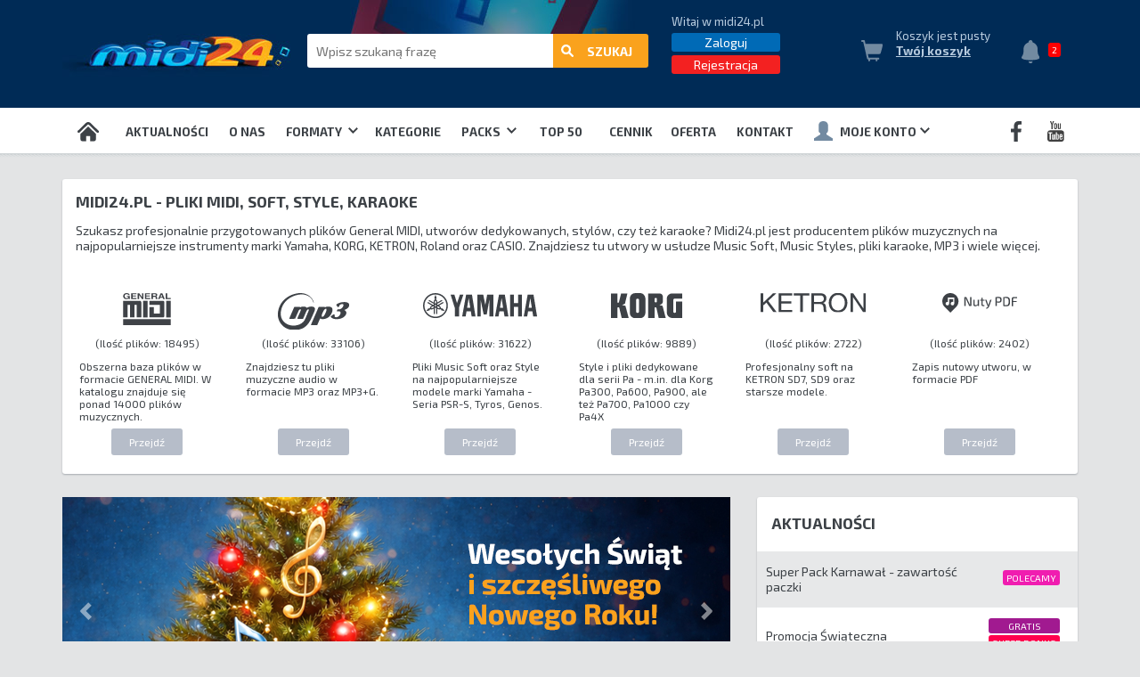

--- FILE ---
content_type: text/html; charset=UTF-8
request_url: https://www.midi24.pl/
body_size: 20507
content:


<!DOCTYPE HTML >
<html lang='pl'>
<head>


<!-- Google Tag Manager -->
<script>(function(w,d,s,l,i){w[l]=w[l]||[];w[l].push({'gtm.start':
new Date().getTime(),event:'gtm.js'});var f=d.getElementsByTagName(s)[0],
j=d.createElement(s),dl=l!='dataLayer'?'&l='+l:'';j.async=true;j.src=
'https://www.googletagmanager.com/gtm.js?id='+i+dl;f.parentNode.insertBefore(j,f);
})(window,document,'script','dataLayer','GTM-MDGHJPLW');</script>
<!-- End Google Tag Manager -->


<!-- Global site tag (gtag.js) - Google Analytics -->

<script async src="https://www.googletagmanager.com/gtag/js?id=UA-209953730-1"></script>
<script>
window.dataLayer = window.dataLayer || [];

function gtag(){dataLayer.push(arguments);}

gtag('js', new Date());

gtag('config', 'UA-209953730-1');

</script>


<meta name="google-site-verification" content="FE9NNWjP_s_BNJ6shT65Jz8PgJJUOr-HRqtkLllTFwk" />
<!-- Google Tag Manager -->
<script>(function(w,d,s,l,i){w[l]=w[l]||[];w[l].push({'gtm.start':
new Date().getTime(),event:'gtm.js'});var f=d.getElementsByTagName(s)[0],
j=d.createElement(s),dl=l!='dataLayer'?'&l='+l:'';j.async=true;j.src=
'https://www.googletagmanager.com/gtm.js?id='+i+dl;f.parentNode.insertBefore(j,f);
})(window,document,'script','dataLayer','GTM-K4DVJTX');</script>
<!-- End Google Tag Manager -->
<meta http-equiv='Content-type' content='text/html; charset=UTF-8'>
<meta name="viewport" content="width=device-width, initial-scale=1.0, user-scalable=0, maximum-scale=1" >

<title>Podkłady Muzyczne i Muzyka na Karaoke - Piosenki | Podkłady profesjonalne midi24.pl</title>
<link rel="icon" type="image/x-icon" href="/favicon.png">
<meta name="description" content="Profesjonalne podkłady muzyczne dla Wokalistów i Instrumentalistów! ✅ Muzyka na Karaoke, Ślub i Wesele! ✅ Tysiące Utworów w jednym miejscu! Sprawdź!">
<meta name="keywords" content="">
<link href='/css/style2025_v3.css?2' rel='stylesheet' type='text/css' media="only screen and (min-width: 1000px)">
<link href='/css/style2025mob_v2.css' rel='stylesheet' type='text/css' media="only screen and (max-width: 999px)">

<link href='/css/sklep2.css' rel='stylesheet' type='text/css'>
<script src="//ajax.googleapis.com/ajax/libs/jquery/1.11.1/jquery.min.js"></script>
<script type='text/javascript' src='/js/tw-sack.js'></script>
<script type='text/javascript' src='/js/skrypty.js'></script>


<script>
function toggleUlubione(id_utwor) {
    let action = document.getElementById('ulubione-' + id_utwor).classList.contains('ulubione-ajoute') ? 'remove' : 'add';
    
    let xhr = new XMLHttpRequest();
    xhr.open('POST', '/ajax/ulubione_set.php', true);
    xhr.setRequestHeader('Content-Type', 'application/x-www-form-urlencoded');
    
    xhr.onload = function() {
        if (xhr.status == 200) {
            let element = document.getElementById('ulubione-' + id_utwor);
            if (action === 'add') {
                element.classList.add('ulubione-ajoute');
                element.title = 'Usunąć z ulubionych';
            } else {
                element.classList.remove('ulubione-ajoute');
                element.title = 'Dodać do ulubionych';
            }
        }
    };
    xhr.send('id_utwor=' + id_utwor + '&action=' + action + '&id_kl=' + );
}
</script>

<script type='text/javascript'>
var jezyk='Polski';
var jezyk_id='5';
var klid='';

var tlum_prosze_wybrac_format_pliku='Proszę wybrać format pliku';
var tlum_juz_kupiony='Ten plik w tym formacie już kupiłeś';
var tlum_wybor_epack='Proszę wybrać format epacka';
var tlum_epack_kupiony='Ten epack w tym formacie już kupiłeś';
var tlum_epack_dokoszyka='Epack został dodany do koszyka.';
var tlum_utwor_dokoszyka='Utwór został dodany do koszyka';
var tlum_kontynuuj_zakupy='Kontynuuj zakupy';
var tlum_przejdz_do_koszyka='Przejdz do koszyka';



    (function($){
        $(window).on("load",function(){
            $(".skrol").mCustomScrollbar({
             theme:"dark",
             mouseWheel:{ scrollAmount: 100 }

            });

        });
    })(jQuery);
</script>


 <link rel="stylesheet" href="/skroll/jquery.mCustomScrollbar.css" >
 <script src="/skroll/jquery.mCustomScrollbar.concat.min.js"></script>



<script type='text/javascript' src='/js/skrypty_ht.js'></script>



<script type='text/javascript'>
window.dhx_globalImgPath = "/siteobr/slider/";
</script>
<script  src="/js/dhtmlxcommon.js" type='text/javascript'></script>
<script  src="/js/dhtmlxslider.js" type='text/javascript'></script>
<script  src="/js/dhtmlxslider_start.js" type='text/javascript'></script>
<script type='text/javascript' src='/js/banerg.js'></script>
<link href="/css/banerg.css" rel="stylesheet" type="text/css">
<link href='https://fonts.googleapis.com/css?family=Titillium+Web:400,700,600&subset=latin,latin-ext' rel='stylesheet' type='text/css'>
<link rel="STYLESHEET" type="text/css" href="/css/dhtmlxslider.css"><script type="text/javascript">
		$(function(){
			$("#banergpanel").css("left","-770px");
			$("#banergpanel").hover(function(){
				$("#banergpanel").animate({left: "0px"}, {duration:500, timeout: 2000 } );
				$(this).addClass("zamknijbn");
				return false;
			},
			function(){
				$("#banergpanel").animate({left: "-770px"}, {duration:500, timeout: 2000});
				$(this).removeClass("zamknijbn");
				return false;
			});
		});

		$(document).ready(function() {

			var $winwidth = $(window).width();
			var $winheight = ($(window).height()/(1.3));
			var $banwidth = $("img.bgimage").width();
			var $banheight = $("img.bgimage").height();

			var $banheightC = $("img.bgimage").height();
			var $banwidthC = $("img.bgimage").width();

			if($winheight < $banheight)
			{
				var $alfa = $winheight/$banheight;

				$("img.bgimage").attr({
					height: $winheight,
					width: ($banwidth*$alfa)
				});

				$("div.banergDialog").css({
						height: ($winheight+40),
						width: (($banwidth*$alfa)+40)
				});

				$("div.banergDialogH").css({
						width: (($banwidth*$alfa)+40)
				});
			}

			$(window).bind("resize", function(){

				var $winwidth = $(window).width();
				var $winheight = ($(window).height()/(1.3));

				var $banwidth = $("img.bgimage").width();
				var $banheight = $("img.bgimage").height();

				if($winheight > $banheight)
				{
					var $alfa = $winheight/$banheight;
					if($winheight > $banheightC)
					{
						$("img.bgimage").attr({
							height: $banheightC,
							width: $banwidthC
						});

						$("div.banergDialog").css({
							height: ($banheightC+40),
							width: ($banwidthC+40)
						});

						$("div.banergDialogH").css({
							width: ($banwidthC+40)
						});
					}
					else
					{
						$("img.bgimage").attr({
							height: $winheight,
							width: $banwidth*$alfa
						});

						$("div.banergDialog").css({
							height: ($winheight+40),
							width: (($banwidth*$alfa)+40)
						});

						$("div.banergDialogH").css({
							width: (($banwidth*$alfa)+40)
						});
					}
				}

				if($winheight < $banheight)
				{
					var $alfa = $winheight/$banheight;
					$("img.bgimage").attr({
						height: $winheight,
						width: ($banwidth*$alfa)
					});

					$("div.banergDialog").css({
						height: ($winheight+40),
						width: (($banwidth*$alfa)+40)
					});

					$("div.banergDialogH").css({
						width: (($banwidth*$alfa)+40)
					});
				}
				//alert($banheightC);
			});
		});


	</script>
</head>
<body ><!-- Google Tag Manager (noscript) -->
<noscript><iframe src="https://www.googletagmanager.com/ns.html?id=GTM-K4DVJTX"
height="0" width="0" style="display:none;visibility:hidden"></iframe></noscript>
<!-- End Google Tag Manager (noscript) --><!-- Google Tag Manager (noscript) -->
<noscript><iframe src="https://www.googletagmanager.com/ns.html?id=GTM-MDGHJPLW"
height="0" width="0" style="display:none;visibility:hidden"></iframe></noscript>
<!-- End Google Tag Manager (noscript) -->

<div id='wylacz_box' onmouseover="schowaj_podmenu();" >&nbsp;</div>
<div id='podmenu1'>
<a href='' class='podmenu_blank' style='height:39px;'>&nbsp;</a>
<a href='/polecamy/' class='podmenu' onmouseover="schowaj_podmenu2();">Polecamy</a>
<a href='/spis_utworow/' class='podmenu' onmouseover="schowaj_podmenu2();">Spis utworów</a>
</div>

<div id='podmenu2' style='width:239px;'><a href='/format/13/0/Music-Styles-for-YAMAHA.html' class='podmenu_szerszy'>Music Styles for YAMAHA</a><a href='/format/18/0/Karafun.html' class='podmenu_szerszy'>Karafun</a><a href='/format/204/0/Midi-for-Yamaha-Genos-2.html' class='podmenu_szerszy'>Midi for Yamaha Genos 2</a><a href='/format/74/0/Music-Styles-for-ROLAND.html' class='podmenu_szerszy'>Music Styles for ROLAND</a><a href='/format/89/0/Music-Soft-for-ROLAND.html' class='podmenu_szerszy'>Music Soft for ROLAND</a><a href='/format/187/0/Style-for-Korg-Pa1000.html' class='podmenu_szerszy'>Style for Korg Pa1000</a><a href='/format/191/0/Midi-Yamaha-PSR-SX900.html' class='podmenu_szerszy'>Midi Yamaha PSR-SX900</a><a href='/format/190/0/Midi-Yamaha-PSR-SX700.html' class='podmenu_szerszy'>Midi Yamaha PSR-SX700</a><a href='/format/193/0/Style-Yamaha-PSR-SX900.html' class='podmenu_szerszy'>Style Yamaha PSR-SX900</a><a href='/format/194/0/Style-Yamaha-PSR-SX700.html' class='podmenu_szerszy'>Style Yamaha PSR-SX700</a><a href='/format/195/0/PROF-Studio.html' class='podmenu_szerszy'>PROF Studio</a><a href='/format/202/0/Style-Yamaha-PSR-SX600.html' class='podmenu_szerszy'>Style Yamaha PSR-SX600</a><a href='/format/203/0/Nuty-PDF.html' class='podmenu_szerszy'>Nuty PDF</a><a href='/format/205/0/Midi-Yamaha-PSR-SX720.html' class='podmenu_szerszy'>Midi Yamaha PSR-SX720</a><a href='/format/206/0/Midi-Yamaha-PSR-SX920.html' class='podmenu_szerszy'>Midi Yamaha PSR-SX920</a><a href='/format/15/0/General-Midi.html' class='podmenu_szerszy'>General Midi</a><a href='/format/10/0/MP3.html' class='podmenu_szerszy'>MP3</a><a href='/format/9/0/Music-Soft-for-YAMAHA.html' class='podmenu_szerszy'>Music Soft for YAMAHA</a><a href='/format/172/0/Midi-Soft-for-GENOS.html' class='podmenu_szerszy'>Midi Soft for GENOS</a><a href='/format/175/0/Style-for-Yamaha-Genos.html' class='podmenu_szerszy'>Style for Yamaha Genos</a><a href='/format/16/0/Music-Soft-for-KORG.html' class='podmenu_szerszy'>Music Soft for KORG</a><a href='/format/17/0/Music-Styles-for-KORG.html' class='podmenu_szerszy'>Music Styles for KORG</a><a href='/format/182/0/Midi-for-KETRON.html' class='podmenu_szerszy'>Midi for KETRON</a><a href='/format/176/0/Midi-for-Korg-Pa700.html' class='podmenu_szerszy'>Midi for Korg Pa700</a><a href='/format/177/0/Style-for-Korg-Pa700.html' class='podmenu_szerszy'>Style for Korg Pa700</a><a href='/format/178/0/Midi-for-Korg-Pa1000.html' class='podmenu_szerszy'>Midi for Korg Pa1000</a><a href='/format/170/0/Midi-for-Korg-Pa4x.html' class='podmenu_szerszy'>Midi for Korg Pa4x</a><a href='/format/171/0/Styles-for-Korg-Pa4x.html' class='podmenu_szerszy'>Styles for Korg Pa4x</a><a href='/format/179/0/Midi-for-Korg-Pa4x-Musikant.html' class='podmenu_szerszy'>Midi for Korg Pa4x Musikant</a><a href='/format/20/0/PROF..html' class='podmenu_szerszy'>PROF.</a><a href='/format/64/0/Mp3+G.html' class='podmenu_szerszy'>Mp3+G</a></div><div id='podmenu2b' ><div class='menuf_kolumna'>
    <div class='kol_podstawowe'>Podstawowe</div>
      <div class='kol_format'>
        <a href='/format/15/0/General-Midi.html' class='blok'>
        <span class='b'>General Midi</span>
        </a>
      </div>

      <div class='kol_format'>
        <a href='/format/10/0/MP3.html' class='blok'>
        <span class='b'>MP3</span>
        <div class='kol_opis'>
            (MP3, MP3 + mel)
        </div>
        </a>
      </div>


      <div class='kol_format'>
        <a href='/format/64/0/Mp3+G.html' class='blok'>
        <span class='b'>MP3+G</span>
        <div class='kol_opis'>
            (MP3+G, MP3+G bez linii, MP3+G z linią)
        </div>
        </a>
      </div>

      <div class='kol_format'>
        <a href='/format/18/0/Karafun.html' class='blok'>
        <span class='b'>Karafun</span>
        </a>
      </div>

      <div class='kol_format'>
        <a href='/format/20/0/PROF.html' class='blok'>
        <span class='b'>PROF.</span>
        <div class='kol_opis'>
            (tonacja -2, -1, 0, +1, +2)
        </div>
        </a>
      </div>

      <div class='kol_format'>
        <a href='/format/195/0/PROF-STUDIO.html' class='blok'>
        <span class='b'>PROF. STUDIO</span>
        </a>
      </div>

      <div class='kol_format'>
        <a href='/format/203/0/' class='blok'>
        <span class='b'>Nuty PDF</span>
        </a>
      </div>



  </div><div class='menuf_kolumna'>
    <div class='kol_yamaha'>YAMAHA</div>
      <div class='kol_format'>
        <a href='/format/9/0/Music-Soft-for-YAMAHA.html' class='blok'>
        <span class='b'>Midi for YAMAHA</span>
        <div class='kol_opis'>
            (Tyros 5 EDP, Tyros 5, Tyros 4 EDP, Tyros 4, Tyros 3, Tyros 2, Tyros 1, PSR-S970 EDP, PSR-S970, PSR-S950 EDP, PSR-S950, PSR-S910, PSR-S900, PSR-S770 EDP, PSR-S770, , PSR-S750 EDP, PSR-S750, PSR-S710, PSR-S700, PSR-S670, PSR-S650, PSR-S550, PSR-9000, PSR-3000, PSR-2100, PSR-2000, PSR-1500, PSR-1100, PSR-1000 )
        </div>
        </a>
      </div>

        <div class='kol_format'>
        <a href='/format/172/0/Midi-Soft-for-GENOS.html' class='blok'>
        <span class='b'>Midi for GENOS</span>

        </a>
      </div>

              <div class='kol_format'>
        <a href='/format/204/0/Midi-for-Yamaha-Genos-2.html' class='blok'>
        <span class='b'>Midi for GENOS 2</span>

        </a>
      </div>

      <div class='kol_format'>
        <a href='/format/206/0/Midi-Yamaha-PSR-SX920.html' class='blok'>
        <span class='b'>Midi Yamaha PSR-SX920</span>

        </a>
      </div>

      <div class='kol_format'>
        <a href='/format/191/0/Midi-Yamaha-PSR-SX900.html' class='blok'>
        <span class='b'>Midi for PSR-SX900</span>

        </a>
      </div>


            <div class='kol_format'>
        <a href='/format/205/0/Midi-Yamaha-PSR-SX720.html' class='blok'>
        <span class='b'>Midi Yamaha PSR-SX720</span>

        </a>
      </div>
      
      <div class='kol_format'>
        <a href='/format/190/0/Midi-Yamaha-PSR-SX700.html' class='blok'>
        <span class='b'>Midi for PSR-SX700</span>

        </a>
      </div>

      <div class='kol_format'>
        <a href='/format/201/0/Midi-Yamaha-PSR-SX600.html' class='blok'>
        <span class='b'>Midi for PSR-SX600</span>

        </a>
      </div>


      <div class='kol_format'>
        <a href='/format/175/0/Style-for-Yamaha-Genos.html' class='blok'>
        <span class='b'>Style for GENOS</span>

        </a>
      </div>

      <div class='kol_format'>
        <a href='/format/193/0/Style-Yamaha-PSR-SX900.html' class='blok'>
        <span class='b'>Style for PSR-SX900</span>

        </a>
      </div>


      <div class='kol_format'>
        <a href='/format/194/0/Style-Yamaha-PSR-SX700.html' class='blok'>
        <span class='b'>Style for PSR-SX700</span>

        </a>
      </div>



      <div class='kol_format'>
        <a href='/format/202/0/Style-Yamaha-PSR-SX600.html' class='blok'>
        <span class='b'>Style for PSR-SX600</span>

        </a>
      </div>


      <div class='kol_format'>
        <a href='/format/13/0/Music-Styles-for-YAMAHA.html' class='blok'>
        <span class='b'>Style for YAMAHA</span>
         <div class='kol_opis'>
            (Tyros 5 EDP, Tyros 5, Tyros 4 EDP, Tyros 4, Tyros 3, Tyros 2, Tyros 1, PSR-S970 EDP, PSR-S970, PSR-S950 EDP, PSR-S950, PSR-S910, PSR-S900, PSR-S770 EDP, PSR-S770, , PSR-S750 EDP, PSR-S750, PSR-S710, PSR-S700, PSR-S670, PSR-S650, PSR-S550, PSR-9000, PSR-3000, PSR-2100, PSR-2000, PSR-1500, PSR-1100, PSR-1000 )
        </div>
        </a>
      </div>
  </div><div class='menuf_kolumna'>
    <div class='kol_korg'>KORG</div>
      <div class='kol_format'>
        <a href='/format/179/0/Midi-for-Korg-Pa4x-Musikant.html' class='blok'>
        <span class='b'>Midi for Pa4X Musikant</span>
        </a>
      </div>

      <div class='kol_format'>
        <a href='/format/170/0/Midi-for-Korg-Pa4x.html' class='blok'>
        <span class='b'>Midi for Pa4X</span>

        </a>
      </div>


      <div class='kol_format'>
        <a href='/format/178/0/Midi-for-Korg-Pa1000.html' class='blok'>
        <span class='b'>Midi for Pa1000</span>
        </a>
      </div>

      <div class='kol_format'>
        <a href='/format/176/0/Midi-for-Korg-Pa700.html' class='blok'>
        <span class='b'>Midi for Pa700</span>
        </a>
      </div>

    <div class='kol_format'>
        <a href='/format/16/0/Music-Soft-for-KORG.html' class='blok'>
        <span class='b'>Midi for KORG</span>
         <div class='kol_opis'>
            (Pa3X LE, Pa3X, Pa2X, Pa900, Pa800, Pa600, Pa500, Pa300)
        </div>
        </a>
      </div>

    <div class='kol_format'>
        <a href='/format/171/0/Styles-for-Korg-Pa4x.html' class='blok'>
        <span class='b'>Style for Pa4X</span>
        </a>
      </div>

    <div class='kol_format'>
        <a href='/format/187/0/Style-for-Korg-Pa1000.html' class='blok'>
        <span class='b'>Style for Pa1000</span>
        </a>
      </div>

       <div class='kol_format'>
        <a href='/format/177/0/Style-for-Korg-Pa700.html' class='blok'>
        <span class='b'>Style for Pa700</span>
        </a>
      </div>


      <div class='kol_format'>
        <a href='/format/17/0/Music-Styles-for-KORG.html' class='blok'>
        <span class='b'>Style for KORG</span>
         <div class='kol_opis'>
            (Pa3X LE, Pa3X, Pa2X, Pa900, Pa800, Pa600, Pa500, Pa300)
        </div>
        </a>
      </div>


  </div><div class='menuf_kolumna'>
    <div class='kol_ketron'>KETRON</div>

      <div class='kol_format'>
        <a href='/format/182/0/Midi-for-KETRON.html' class='blok'>
        <span class='b'>Midi for KETRON</span>
        <div class='kol_opis'>
            (SD9. SD7, SD40, Mid J Pro)
        </div>
        </a>
      </div>



  </div><div class='menuf_kolumna'>
    <div class='kol_roland'>ROLAND</div>

      <div class='kol_format'>
        <a href='/format/89/0/Music-Soft-for-ROLAND.html' class='blok'>
        <span class='b'>Midi for ROLAND</span>
        <div class='kol_opis'>
            (BK-9, BK7m, BK-5, BK-3, GW-7, G-800, G-70, G-600, G-1000, VA-76, VA-7, VA-5, SC-88 Pro, RA-800, EXR-7, EXR-5, EXR-3, EM-2000, E-80, E-60, E-50)
        </div>
        </a>
      </div>

      <div class='kol_format'>
        <a href='/format/74/0/Music-Styles-for-ROLAND.html' class='blok'>
        <span class='b'>Style for ROLAND</span>
        <div class='kol_opis'>
            (BK-9, BK7m, BK-5, BK-3, G-70, G-1000, VA-76, VA-7, VA-5, EM-2000, E-80, E-60, E-50)
        </div>
        </a>
      </div>


  </div></div>
<div id='komunikat_tlo2' style='display:none' onclick="zamknij_koszyk();">&nbsp;</div>
<div id='komunikat' style='display:none;'>
Utwór został dodany do koszyka.

</div><div id='komunikat_tlo' style='opacity:0;'></div>
<a href='#n' onclick="zamknij_komunikat_box();" style='color:#626971' id='kom_close'><img src='/skorki/v2018/svg/zamknij-pop-up.svg' style='height:25px'></a>
<div id='komunikat_cnt' style='display:none'></div><div class='tata' id='tata'><div id='pasek_flag'><div style='width:1140px;margin:0 auto;text-align:right'><a href='/english/'><img src='/skorki/v2018eu/svg/gb.svg' class='flaga raczka'></a><a href='/deutsch/'><img src='/skorki/v2018eu/svg/de.svg' class='flaga raczka'></a></div></div>
<div id='head_pasek1' style=''>
  <a href='/' id='logo_a'><img src='/skorki/v2018/logo.jpg' id='head_logo' alt='midi24'></a>
  <div id='head_mob_hld'>
      <div id='leb_box_mob'><a href='/zaloguj/'><img src='/skorki/v2018/Uzytkownik_normal.svg' id='head_leb' style=''></a></div>
      <div id='koszyk_mob'><a href='/koszyk/' class='dziedzic' style='font-weight:bold;text-decoration:underline'><img src='/skorki/v2018/svg/koszyk-menu.svg' id='head_koszyk_ikona_mob'></a></div>
      <div id='dzwonek_mob' onclick="location.href='/aktualnosci/';"><img src='/skorki/v2018/svg/dzwonek.svg' id='dzwonek'>
      <div id='dzwonek_ring'>2</div>
      </div></div>
  <div id='mob_zalog'><a href='/zaloguj/' class='iblok srodek pozme' id='logowanie_btn' style='float:right'>Zaloguj</a>&nbsp;&nbsp;&nbsp;&nbsp;
    <a href='/rejestracja/' class='iblok srodek pozme' id='rejestracja_btn' style='float:left'>Rejestracja</a>
  </div>
   <div  id='head_szukaj' class='mob_apla'>
     <form action='/' method=post id='form_szuk' >
    <input type=hidden name='akcja_srodek' value='szukaj'>
    <input type=hidden name='odkad' value='0'>
    <input type='text' id='szukaj_str' name='szukaj_str' placeholder='Wpisz szukaną frazę' onkeyup="if(ynter(event)){w('form_szuk').submit();};" onclick="wysun_szuk_formaty();">
    
<div id='szukaj_format'>
  <div id='szukaj_format_wybrany' onclick="pokaz_podmenu_wew(this,'podmenu_szuk',10,34);">wszystkie formaty <img src='/skorki/v2018/szuk_dziubek.png' id='szuk_dziubek'></div>
  <input type='hidden' name='szukaj_format_id' id='szukaj_format_id'>
  <div id='podmenu_szuk'><a href='#nic' class='podmenu_szerszy' onclick="ustaw_format_szukania('General Midi','15');">General Midi</a><a href='#nic' class='podmenu_szerszy' onclick="ustaw_format_szukania('Karafun','18');">Karafun</a><a href='#nic' class='podmenu_szerszy' onclick="ustaw_format_szukania('Midi for KETRON','182');">Midi for KETRON</a><a href='#nic' class='podmenu_szerszy' onclick="ustaw_format_szukania('Midi for Korg Pa1000','178');">Midi for Korg Pa1000</a><a href='#nic' class='podmenu_szerszy' onclick="ustaw_format_szukania('Midi for Korg Pa4x','170');">Midi for Korg Pa4x</a><a href='#nic' class='podmenu_szerszy' onclick="ustaw_format_szukania('Midi for Korg Pa4x Musikant','179');">Midi for Korg Pa4x Musikant</a><a href='#nic' class='podmenu_szerszy' onclick="ustaw_format_szukania('Midi for Korg Pa700','176');">Midi for Korg Pa700</a><a href='#nic' class='podmenu_szerszy' onclick="ustaw_format_szukania('Midi for Yamaha Genos 2','204');">Midi for Yamaha Genos 2</a><a href='#nic' class='podmenu_szerszy' onclick="ustaw_format_szukania('Midi Soft for GENOS','172');">Midi Soft for GENOS</a><a href='#nic' class='podmenu_szerszy' onclick="ustaw_format_szukania('Midi Yamaha PSR-SX700','190');">Midi Yamaha PSR-SX700</a><a href='#nic' class='podmenu_szerszy' onclick="ustaw_format_szukania('Midi Yamaha PSR-SX720','205');">Midi Yamaha PSR-SX720</a><a href='#nic' class='podmenu_szerszy' onclick="ustaw_format_szukania('Midi Yamaha PSR-SX900','191');">Midi Yamaha PSR-SX900</a><a href='#nic' class='podmenu_szerszy' onclick="ustaw_format_szukania('Midi Yamaha PSR-SX920','206');">Midi Yamaha PSR-SX920</a><a href='#nic' class='podmenu_szerszy' onclick="ustaw_format_szukania('MP3','10');">MP3</a><a href='#nic' class='podmenu_szerszy' onclick="ustaw_format_szukania('Mp3+G','64');">Mp3+G</a><a href='#nic' class='podmenu_szerszy' onclick="ustaw_format_szukania('Music Soft for KORG','16');">Music Soft for KORG</a><a href='#nic' class='podmenu_szerszy' onclick="ustaw_format_szukania('Music Soft for ROLAND','89');">Music Soft for ROLAND</a><a href='#nic' class='podmenu_szerszy' onclick="ustaw_format_szukania('Music Soft for YAMAHA','9');">Music Soft for YAMAHA</a><a href='#nic' class='podmenu_szerszy' onclick="ustaw_format_szukania('Music Styles for KORG','17');">Music Styles for KORG</a><a href='#nic' class='podmenu_szerszy' onclick="ustaw_format_szukania('Music Styles for ROLAND','74');">Music Styles for ROLAND</a><a href='#nic' class='podmenu_szerszy' onclick="ustaw_format_szukania('Music Styles for YAMAHA','13');">Music Styles for YAMAHA</a><a href='#nic' class='podmenu_szerszy' onclick="ustaw_format_szukania('Nuty PDF','203');">Nuty PDF</a><a href='#nic' class='podmenu_szerszy' onclick="ustaw_format_szukania('PROF Studio','195');">PROF Studio</a><a href='#nic' class='podmenu_szerszy' onclick="ustaw_format_szukania('PROF.','20');">PROF.</a><a href='#nic' class='podmenu_szerszy' onclick="ustaw_format_szukania('Style for Korg Pa1000','187');">Style for Korg Pa1000</a><a href='#nic' class='podmenu_szerszy' onclick="ustaw_format_szukania('Style for Korg Pa700','177');">Style for Korg Pa700</a><a href='#nic' class='podmenu_szerszy' onclick="ustaw_format_szukania('Style for Yamaha Genos','175');">Style for Yamaha Genos</a><a href='#nic' class='podmenu_szerszy' onclick="ustaw_format_szukania('Style Yamaha PSR-SX600','202');">Style Yamaha PSR-SX600</a><a href='#nic' class='podmenu_szerszy' onclick="ustaw_format_szukania('Style Yamaha PSR-SX700','194');">Style Yamaha PSR-SX700</a><a href='#nic' class='podmenu_szerszy' onclick="ustaw_format_szukania('Style Yamaha PSR-SX900','193');">Style Yamaha PSR-SX900</a><a href='#nic' class='podmenu_szerszy' onclick="ustaw_format_szukania('Styles for Korg Pa4x','171');">Styles for Korg Pa4x</a></div></div>
    <a href='#n' id='szukaj_btn' onclick="w('form_szuk').submit();" class='wd'><img src='/skorki/v2018/svg/lupa.svg' style='position:absolute;top:12px;left:10px'> szukaj</a>
     </form>
  </div>

   <div id='head_user' >


       
    <div style='display:inline-block;vertical-align:top;padding-top:16px;width:161px;' class='dziedzic' id='box_usera'>
      <div style='position:relative;margin-bottom:3px;text-transform:none;' class='dziedzic'>Witaj w midi24.pl</div>
      <a href='/zaloguj/' class='blok srodek pozme' id='logowanie_btn'>Zaloguj</a>
      <a href='/rejestracja/' class='blok srodek pozme' id='rejestracja_btn'>Rejestracja</a>

    </div>

  </div>

   <div id='head_koszyk'>
      <img src='/skorki/v2018/svg/koszyk-menu.svg' id='head_koszyk_ikona'>
       <div style='float:left;width:129px;' class='dziedzic' id='koszyk_tresc_hld'>
          <div id='koszyk_tresc' class='dziedzic'>
          Koszyk jest pusty.</div>

          <a href='/koszyk/' class='dziedzic' style='font-weight:bold;text-decoration:underline'>Twój koszyk</a>
      </div>
  </div><div id='dzwonek_hld' onclick="location.href='/aktualnosci/';">
    <img src='/skorki/v2018/svg/dzwonek.svg' id='dzwonek'>
    <div id='dzwonek_ring'>2</div>
  </div></div>

<div id='menu_gora_hld' style='position: relative; ' >
    <a href='/' ><img src='/skorki/v2018/svg/Home_menu.svg' style='position:relative;top:6px;' onmouseover="schowaj_podmenu4b();schowaj_podmenu3b();schowaj_podmenu2b();"></A>
    <A style='padding-right:10px;padding-left:10px;' HREF='/aktualnosci/' onmouseover="schowaj_podmenu4b();schowaj_podmenu3b();schowaj_podmenu2b();">Aktualności</A>
    <A style='padding-right:10px;padding-left:10px;' HREF='/o-nas.html' onmouseover="schowaj_podmenu4b();schowaj_podmenu3b();schowaj_podmenu2b();">O nas</A>
<!--
    <A style='padding-right:10px;padding-left:10px;' HREF='' onmouseover="schowaj_podmenu4b();schowaj_podmenu3b();schowaj_podmenu2b();pokaz_podmenu(this,'podmenu1',0,0);">Utwory<img src='/skorki/v2018/svg/Strzalka_w_dol.svg' style='position:relative;top:-3px;left:4px;'></A>
-->
    <a style='padding-right:10px;padding-left:10px;' HREF='#n' onmouseover="schowaj_podmenu4b();schowaj_podmenu3b();pokaz_podmenu2b(this,'podmenu2b',290,52);">Formaty <img src='/skorki/v2018/svg/Strzalka_w_dol.svg' style='position:relative;top:-3px;left:4px;'></a>

    <A style='padding-right:10px;padding-left:10px;' HREF='/kategorie/' onmouseover="schowaj_podmenu4b();schowaj_podmenu3b();schowaj_podmenu2b();">Kategorie</A>
   <!-- <A style='padding-right:10px;padding-left:10px;' HREF='/expansion-packs/'>EXPANSION PACK</A> -->

    <a href='javascript:void(0);' style='padding: 0 10px;cursor: pointer;' onmouseover="schowaj_podmenu2b();pokaz_podmenu3b(this,'podmenu_packi',0,0);">Packs <img src='/skorki/v2018/svg/Strzalka_w_dol.svg' style='cursor: pointer;position:relative;top:-3px;left:4px;'></a>
      <div id='podmenu_packi' style='display:none; position:absolute; background:white; border:1px solid #ccc; top:0; left:0;'>
      <a href='/expansion-packs/' style='display:block; padding:0px 12px; text-decoration:none;'>EXPANSION PACK</a><a href='/special-packs/' style='display:block; padding:0px 12px; text-decoration:none;'>SPECIAL PACK</a></div>
    <A HREF='/top50/' onmouseover="schowaj_podmenu3b();schowaj_podmenu2b();">TOP 50</A>
    <A style='padding-right:10px;padding-left:10px;' HREF='/cennik/' onmouseover="schowaj_podmenu4b();schowaj_podmenu3b();schowaj_podmenu2b();">Cennik</A><A style='padding-right:10px;padding-left:10px;' HREF='/oferta.html' style='color: red;' onmouseover="schowaj_podmenu4b();schowaj_podmenu3b();schowaj_podmenu2b();">OFERTA</A>
    <A style='padding-right:10px;padding-left:10px;' HREF='/kontakt/' onmouseover="schowaj_podmenu4b();schowaj_podmenu3b();schowaj_podmenu2b();">Kontakt</A>
    
     
    <a href='https://youtube.com/midi24pl' style='padding:0px 15px;' target='_blank' class='fr'><img src='/skorki/v2018/svg/Logo_Youtube_menu.svg' style='top:6px;position:relative'></a>

<a href='https://facebook.com/midi24pl' target='_blank' style='padding:0px 14px;' class='fr'><img src='/skorki/v2018/svg/Logo_Facebook_menu.svg' style='top:6px;position:relative;'></a>
<A style='padding-right:10px;padding-left:10px;' HREF='/zaloguj/' onmouseover="schowaj_podmenu3b();schowaj_podmenu2b();pokaz_podmenu3b(this,'podmenu_konto',0,0);"><img src='/skorki/v2018/Uzytkownik_normal.svg' id='head_leb' style='transform: translateY(5px);margin-right:8px;height:22px;'>Moje konto<img src='/skorki/v2018/svg/Strzalka_w_dol.svg' style='cursor: pointer;position:relative;top:-3px;left:4px;'></A><div id='podmenu_konto' style='display:none; position:absolute; background:white; border:1px solid #ccc; top:0; left:0;'>
      <a href='/zaloguj/' style='display:block; padding:0px 12px; text-decoration:none;'>Zaloguj</a>
       <a href='/rejestracja/' style='display:block; padding:0px 12px; text-decoration:none;'>Rejestracja</a></div></div>


<div id='menu_gora_hld_mob'>
  <a href='#n' class='srodek' onclick="menuRozwin('mobme');" style='height:49px'>MENU<img src='/skorki/v2018/mob_menu.gif' style='position:relative;top:10px;'></a>
  <A HREF='/aktualnosci/' class='mobme'>Aktualności</A>
  <A HREF='/polecamy/'  class='mobme'>Polecamy</A>
  <A HREF='/spis_utworow/' class='mobme'>Utwory</A>
  <a HREF='#n'  class='mobme'  onclick="menuRozwin('mobme_2');" >Formaty <img src='/skorki/v2018/svg/Strzalka_w_dol.svg' style='position:relative;top:-3px;left:4px;'></a>
  <a href='/format/15/0/General-Midi.html' class='mobme_2'>General Midi</a><a href='/format/10/0/MP3.html' class='mobme_2'>MP3</a><a href='/format/9/0/Music-Soft-for-YAMAHA.html' class='mobme_2'>Music Soft for YAMAHA</a><a href='/format/172/0/Midi-Soft-for-GENOS.html' class='mobme_2'>Midi Soft for GENOS</a><a href='/format/175/0/Style-for-Yamaha-Genos.html' class='mobme_2'>Style for Yamaha Genos</a><a href='/format/16/0/Music-Soft-for-KORG.html' class='mobme_2'>Music Soft for KORG</a><a href='/format/17/0/Music-Styles-for-KORG.html' class='mobme_2'>Music Styles for KORG</a><a href='/format/182/0/Midi-for-KETRON.html' class='mobme_2'>Midi for KETRON</a><a href='/format/176/0/Midi-for-Korg-Pa700.html' class='mobme_2'>Midi for Korg Pa700</a><a href='/format/177/0/Style-for-Korg-Pa700.html' class='mobme_2'>Style for Korg Pa700</a><a href='/format/178/0/Midi-for-Korg-Pa1000.html' class='mobme_2'>Midi for Korg Pa1000</a><a href='/format/170/0/Midi-for-Korg-Pa4x.html' class='mobme_2'>Midi for Korg Pa4x</a><a href='/format/171/0/Styles-for-Korg-Pa4x.html' class='mobme_2'>Styles for Korg Pa4x</a><a href='/format/179/0/Midi-for-Korg-Pa4x-Musikant.html' class='mobme_2'>Midi for Korg Pa4x Musikant</a><a href='/format/187/0/Style-for-Korg-Pa1000.html' class='mobme_2'>Style for Korg Pa1000</a><a href='/format/20/0/PROF..html' class='mobme_2'>PROF.</a><a href='/format/64/0/Mp3+G.html' class='mobme_2'>Mp3+G</a><a href='/format/13/0/Music-Styles-for-YAMAHA.html' class='mobme_2'>Music Styles for YAMAHA</a><a href='/format/18/0/Karafun.html' class='mobme_2'>Karafun</a><a href='/format/74/0/Music-Styles-for-ROLAND.html' class='mobme_2'>Music Styles for ROLAND</a><a href='/format/89/0/Music-Soft-for-ROLAND.html' class='mobme_2'>Music Soft for ROLAND</a><a href='/format/190/0/Midi-Yamaha-PSR-SX700.html' class='mobme_2'>Midi Yamaha PSR-SX700</a><a href='/format/191/0/Midi-Yamaha-PSR-SX900.html' class='mobme_2'>Midi Yamaha PSR-SX900</a><a href='/format/195/0/PROF-Studio.html' class='mobme_2'>PROF Studio</a>
  <A HREF='/kategorie/'  class='mobme'>Kategorie</A>
  <A HREF='/expansion-packs/'  class='mobme'>EXPANSION PACK.</A>
  
   <A HREF='/special-packs/'  class='mobme'>SPECIAL PACK</A>
    <A HREF='/top50/'  class='mobme'>TOP 50</A>
  <A HREF='/cennik/'  class='mobme'>Cennik</A><A HREF='/kontakt/'  class='mobme'>Kontakt</A>
</div>
<div class='czysty'>&nbsp;</div><div id='box_srodek' style='position:relative;z-index:1'>
<div id='box_formatow_hld'>
  <div style='margin-bottom:4px;font-weight:bold;text-transform:uppercase' class='tytulik'>Midi24.pl - pliki midi, soft, style, karaoke</div>

 <p>
	Szukasz profesjonalnie przygotowanych plik&oacute;w General MIDI, utwor&oacute;w dedykowanych, styl&oacute;w, czy też karaoke? Midi24.pl jest producentem plik&oacute;w muzycznych na najpopularniejsze instrumenty marki Yamaha, KORG, KETRON, Roland oraz CASIO. Znajdziesz tu utwory w usłudze Music Soft, Music Styles, pliki karaoke, MP3 i wiele więcej.</p>

  <div class='czysty'>&nbsp;</div>

   <div class='format_box'>
    <img src='/skorki/v2018/svg/Logo_General_Midi.svg' class='glowna_svg'>
    <div class='fb_opis'><div class='srodek'>(Ilość plików: 18495)</div>
     <p>
	Obszerna baza plik&oacute;w w formacie GENERAL MIDI. W katalogu znajduje się ponad 14000 plik&oacute;w muzycznych.</p>

    </div>
    <a href='/format/15/0/' class='but1'>Przejdź</a>

  </div>

    <div class='format_box'>
    <img src='/skorki/v2018/svg/Logo_Mp3.svg' class='glowna_svg'>
    <div class='fb_opis'><div class='srodek'>(Ilość plików: 33106)</div>
     <p>
	Znajdziesz tu pliki muzyczne audio w formacie MP3 oraz MP3+G.</p>

    </div>
    <a href='/grupa/MP3/0/MP3.html' class='but1'>Przejdź</a>

  </div>


  <div class='format_box'>

    <img src='/skorki/v2018/svg/Logo_Yamaha.svg' class='glowna_svg'>
    <div class='fb_opis'><div class='srodek'>(Ilość plików: 31622)</div>
    <p>
	Pliki Music Soft oraz Style na najpopularniejsze modele marki Yamaha - Seria PSR-S, Tyros, Genos.</p>

    </div>
    <a href='/grupa/YAMAHA/0/YAMAHA.html' class='but1'>Przejdź</a>
  </div>
  <div class='format_box'>
    <img src='/skorki/v2018/svg/Logo_KORG.svg' class='glowna_svg'>
    <div class='fb_opis'><div class='srodek'>(Ilość plików: 9889)</div>
     <p>
	Style i pliki dedykowane dla serii Pa - m.in. dla Korg Pa300, Pa600, Pa900, ale też Pa700, Pa1000 czy Pa4X</p>

    </div>
    <a href='/grupa/KORG/0/KORG.html' class='but1'>Przejdź</a>
  </div>
  <div class='format_box'>
    <img src='/skorki/v2018/svg/Logo_Ketron.svg' class='glowna_svg'>
    <div class='fb_opis'><div class='srodek'>(Ilość plików: 2722)</div>
    <p>
	<span -webkit-text-stroke-width:="" background-color:="" display:="" exo="" float:="" font-size:="" font-style:="" font-variant-caps:="" font-variant-ligatures:="" font-weight:="" inline="" letter-spacing:="" orphans:="" style="color: rgb(60, 65, 70); font-family: " text-align:="" text-decoration-color:="" text-decoration-style:="" text-indent:="" text-transform:="" white-space:="" widows:="" word-spacing:="">Profesjonalny soft na KETRON SD7, SD9 oraz starsze modele.</span></p>

    </div>
    <a href='/format/182/0/' class='but1'>Przejdź</a>
  </div>
<div class='format_box'>
     <img src='/skorki/v2018/Nuty_PDF.svg' class='glowna_svg' style='height:22px'>
    <div class='fb_opis'><div class='srodek'>(Ilość plików: 2402)</div>
     <p>
	Zapis nutowy utworu, w formacie PDF</p>

    </div>
    <a href='/format/203/0/' class='but1'>Przejdź</a>

  </div>
  

</div>
  <div id='box_formatow_hld_mob' >
      <div class='tytulik srodek b'>Wybierz format</DIV><BR>
      <div class='scrolling-wrapper'>
        <div class='format_box'>
          <a href='/format/15/0/'><img src='/skorki/v2018/svg/Logo_General_Midi.svg' class='glowna_svg'></a>
        </div>

        <div class='format_box'>
          <a href='/grupa/MP3/0/MP3.html'><img src='/skorki/v2018/svg/Logo_Mp3.svg' class='glowna_svg'></a>
        </div>


        <div class='format_box'>
          <a href='/grupa/YAMAHA/0/YAMAHA.html'><img src='/skorki/v2018/svg/Logo_Yamaha.svg' class='glowna_svg'></a>
        </div>

        <div class='format_box'>
          <a href='/grupa/KORG/0/KORG.html'><img src='/skorki/v2018/svg/Logo_KORG.svg' class='glowna_svg'></a>
        </div>

        <div class='format_box'>
          <a href='/format/182/0/' ><img src='/skorki/v2018/svg/Logo_Ketron.svg' class='glowna_svg'></a>
        </div>

        <div class='format_box'>
          <a href='/format/18/0/'><img src='/skorki/v2018/svg/Logo_Karafun.svg' class='glowna_svg'></a>
        </div>
      </div>
  </div>
  <div id='gora_reklama'>
    <a href='https://' target='_blank'><img src='/siteobr/banery/midi24-swieta.jpg' border=0 class='banerki' id='banek3_1' style='opacity:1;filter:alpha(opacity=100);' onclick="baklik('1130');"' ></a><a href='https://www.midi24.pl/aktualnosc/387-Promocja-Swiateczna.html' target='_blank'><img src='/siteobr/banery/promo-swiateczna-2026 kopia.jpg' border=0 class='banerki' id='banek3_2' style='opacity:0;filter:alpha(opacity=0);display:none' onclick="baklik('1129');"' ></a><a href='https://www.midi24.pl/wykonawca/Ciocia%20Aga/0/' target='_blank'><img src='/siteobr/banery/kolorowe-swieta-midi24pl kopia.jpg' border=0 class='banerki' id='banek3_3' style='opacity:0;filter:alpha(opacity=0);display:none' onclick="baklik('1122');"' ></a>
    <div class='ban_nr'><a href='#nic' onclick="laduj_baner3('1');" class='a_b' id='bapas_1'></a><a href='#nic' onclick="laduj_baner3('2');" class='a_b' id='bapas_2'></a><a href='#nic' onclick="laduj_baner3('3');" class='a_b' id='bapas_3'></a>
    </div>
    <img src='/skorki/v2018/strz_wlewo.png' onclick="poprzedni_baner3();" id='b3_swl'>
    <img src='/skorki/v2018/strz_wprawo.png' onclick="nastepny_baner3();" id='b3_swp'>

  </div>
  <script type='text/javascript'>
    var ilosc_banerow3=3;
    setTimeout('banek_rotator3()',10000);

  </script>
  
  <div id='gora_reklama_mob' >
    <a href='https://www.midi24.pl/utwor/17654/Italodisco-The-Kolors.html' target='_blank' onclick="baklik('942');"><img src='/siteobr/banery/Italodisco_midi24pl.jpg' border=0 class='banerki' id='banek3_mob_1' style='opacity:1;filter:alpha(opacity=100);' onmouseover='lapa(this);' ></a><a href='https://www.midi24.pl/aktualnosc/307-Najwieksze-przeboje-Eltona-Johna.html' target='_blank' onclick="baklik('925');"><img src='/siteobr/banery/Elton_John_Midi24_mobile.jpg' border=0 class='banerki' id='banek3_mob_2' style='opacity:0;filter:alpha(opacity=0);display:none' onmouseover='lapa(this);' ></a><a href='https://www.midi24.pl/utwor/17138/W-Arizonie-Krzysztof-Krawczyk.html' target='_blank' onclick="baklik('862');"><img src='/siteobr/banery/Krawczyk-strona-mobil.jpg' border=0 class='banerki' id='banek3_mob_3' style='opacity:0;filter:alpha(opacity=0);display:none' onmouseover='lapa(this);' ></a><a href='https://www.midi24.pl/utwor/14732/Pendolino-Power-Play.html' target='_blank' onclick="baklik('859');"><img src='/siteobr/banery/pendolino-powerplay-midi24-mobile.jpg' border=0 class='banerki' id='banek3_mob_4' style='opacity:0;filter:alpha(opacity=0);display:none' onmouseover='lapa(this);' ></a><a href='https://tinyurl.com/Only-You-Savage-Midi24' target='_blank' onclick="baklik('856');"><img src='/siteobr/banery/savage-only-you-mobile.png' border=0 class='banerki' id='banek3_mob_5' style='opacity:0;filter:alpha(opacity=0);display:none' onmouseover='lapa(this);' ></a>
    <div class='ban_nr'><a href='#nic' onclick="laduj_baner3_mob('1');" class='a_b' id='bapas_mob_1'></a><a href='#nic' onclick="laduj_baner3_mob('2');" class='a_b' id='bapas_mob_2'></a><a href='#nic' onclick="laduj_baner3_mob('3');" class='a_b' id='bapas_mob_3'></a><a href='#nic' onclick="laduj_baner3_mob('4');" class='a_b' id='bapas_mob_4'></a><a href='#nic' onclick="laduj_baner3_mob('5');" class='a_b' id='bapas_mob_5'></a>
    </div>
    <img src='/skorki/v2018/strz_wlewo.png' onclick="poprzedni_baner3_mob();" id='b3_swl_mob'>
    <img src='/skorki/v2018/strz_wprawo.png' onclick="nastepny_baner3_mob();" id='b3_swp_mob'>

  </div>
  <script type='text/javascript'>
    var ilosc_banerow3_mob=5;
    setTimeout('banek_rotator3_mob()',10000);

  </script>
  
<div id='box_aktualnosci'>
  <div class='akwiersz' style='height:23px;padding:19px 16px;'><h1 class='wd'>Aktualności</h1></div>
  
  <div class='akwiersz akszary raczka' onclick="location.href='/aktualnosc/388-Super-Pack-Karnawal---zawartosc-paczki.html';">
    <div class='komorka'>Super Pack Karnawał - zawartość paczki</div>
     <div class='akt_tag_hld'>
            <div class='srodacz'><a href='#n' class='tag' style="background-color:#f01db0">POLECAMY</a></div>
        </div>
  </div>
  <div class='akwiersz  raczka' onclick="location.href='/aktualnosc/387-Promocja-Swiateczna.html';">
    <div class='komorka'>Promocja Świąteczna</div>
     <div class='akt_tag_hld'>
            <div class='srodacz'><a href='#n' class='tag' style="background-color:#a11a90">GRATIS</a><a href='#n' class='tag' style="background-color:#ff004d">SUPER BONUS</a></div>
        </div>
  </div>
  <div class='akwiersz akszary raczka' onclick="location.href='/aktualnosc/383-Goraca-10-tka-vol.-3---zawartosc-promocyjnej-paczki.html';">
    <div class='komorka'>Gorąca 10-tka vol. 3 - zawartość promocyjnej paczki</div>
     <div class='akt_tag_hld'>
            <div class='srodacz'><a href='#n' class='tag' style="background-color:#ce0000">NOWOŚĆ</a><a href='#n' class='tag' style="background-color:#f01db0">POLECAMY</a><a href='#n' class='tag' style="background-color:#9e9e9e">ZESTAW</a></div>
        </div>
  </div>
  <div class='akwiersz  raczka' onclick="location.href='/aktualnosc/381-Goraca-10-tka-vol.-2---zawartosc-promocyjnej-paczki.html';">
    <div class='komorka'>Gorąca 10-tka vol. 2 - zawartość promocyjnej paczki</div>
     <div class='akt_tag_hld'>
            <div class='srodacz'><a href='#n' class='tag' style="background-color:#ce0000">NOWOŚĆ</a><a href='#n' class='tag' style="background-color:#f01db0">POLECAMY</a><a href='#n' class='tag' style="background-color:#9e9e9e">ZESTAW</a></div>
        </div>
  </div>
  <div class='akwiersz akszary raczka' onclick="location.href='/aktualnosc/370-Zmieniamy-sie-dla-Was-#2---wyszukiwarka.html';">
    <div class='komorka'>Zmieniamy się dla Was #2 - wyszukiwarka</div>
     <div class='akt_tag_hld'>
            <div class='srodacz'><a href='#n' class='tag' style="background-color:#faa21d">ORGANIZACYJNE</a></div>
        </div>
  </div>

</div>
<form action='/format/' method='post' id='usDedykowane'>
<div id='box_njig'>
   <div class='flolt' style='width:384px;'><div style='margin-bottom:4px;font-weight:bold;text-transform:uppercase' class='tytulik' id='tytul_najakim'>Na jakim instrumencie grasz</div><span class='mobukr'><p>
	Wskaż markę i model instrumentu, a następnie wybierz insteresujący Cię rodzaj pliku (Midi lub Style). Wyświetlimy je dla Ciebie.</p>
</span></div>
   <div class='flolt' style='position:relative;padding-top:44px;margin-left:23px;'><select id='selekt_marki' name='marka' onchange="wczytaj_modele();"><option value=''>Marka</option><option value='3'>Korg</option><option value='1'>Yamaha</option></select>  &nbsp;<span id='selekt_modeli_hld'><select id='selekt_modeli' name='model' disabled=disabled><option value=''>Model</option></select></span> <span id='selekt_typu_hld'><select id='selekt_typu' name='selekt_typu' disabled><option value=''>Wybierz</option><option value='soft'>Music Soft</option><option value='style'>Music Style</option></select></span></div>
   <div class='czysty'>&nbsp;</div>
   <input type='button' value='OK' id='wm_but' onclick="sprawdz_dedykowane();" >
</div>
</form>
<div class='czysty'>&nbsp;</div><div class='kategorie_head_full wd' style='text-align:left;'>Utwory dodane od Twojej ostatniej wizyty</div><div class='tabelka_utworow scrolling-wrapper'>
          <div class='box_utworu'>
            <div class='bu_tagi_hld'>
               <a href='/tagi/2/0/NOWOSC.html' class='utag' style="background-color:#ce0000">NOWOŚĆ</a>
            </div>
             <div class='bu1'><div class='u_nr'>18590</div>
               <a href='/utwor/18653/Posrod-gwiazd-(cover)-Arek-Kopaczewski---Loki.html' class='dziedzic' title='Pośród gwiazd (cover)'><div class='u_okladka'><img src='/baza/okladki/0ef8f706de6f0d4953b3e9b2f26d995f.jpg' alt='Pośród gwiazd (cover)'></div></a>

               <img src='/skorki/v2018/svg/Play_aktywny.svg' class='u_play' onclick="graj_demo2('midiAudioGrany_18653',this);" id='ikonka_play_18653'>

               <div class='u_tytul'>
                  <a href='/utwor/18653/Posrod-gwiazd-(cover)-Arek-Kopaczewski---Loki.html' class='dziedzic' title='Pośród gwiazd (cover)'>Pośród gwiazd (cover)</a><BR>
                  <a href='/wykonawca/Arek Kopaczewski & Loki/0/'>Arek Kopaczewski & Loki</a>
               </div>
               <div class='u_nutki_hld'>
                <div class='u_txt' onclick="pokaz_slowa('18653','5');" onmouseover="u_sloon(this);" onmouseout="u_slooff(this);"><img src='/skorki/v2018/slowa_nieaktywny.svg'> Tekst</div>    
               </div>
               <div class='u_demo '>
               
                  <input type=hidden id='midiAudioGrany_18653' value='midiAudio1_1069555e146542e'>
                   

                    <audio loop preload='none' class='midiAudio' id='midiAudio1_1069555e146542e'><source src='https://www.midi24.pl/baza/globaldemo/18590_202531121325059dd578956ebe827967a5250ef3f75b786169.mp3' type='audio/mpeg'></audio>

                    <div data-klasa='u_format__mp3'  id='pierwsze_demo_18653'   class='u_format u_format__mp3' onclick="ustaw_klase(this,'u_format__mp3');ustaw_granie('midiAudioGrany_18653','midiAudio1_1069555e146542e');"><div>MP3 </div></div>

                    <div class='u_format u_format__gm' ><div><a href='https://www.midi24.pl/baza/globaldemo/18590_20253112132455f074ee3b5b0c6a3e73b5d2bae7f8eb723333.mid' class='dziedzic' target='_blank'>General Midi </a></div></div>
                    

               </div>
             </div>
             <div class='bu2'><div class='u_selekt_div' style='width:100%'><select class='u_selekt' id='u_format_selekt_18653' idut='18653'><option value=''>Wybierz format</option><option value='18653,15'>General Midi  - 20 PLN</option><option value='18653,12'>MP3   - 18 PLN</option><option value='18653,11'>MP3 +mel  - 18 PLN</option></select></div></div>
             <div class='bu3' onclick="multi_dodaj2('u_format_selekt_18653');" id='u_kup_btn_18653'><img src='/skorki/v2018/svg/koszyk-przycisk-zakupu.svg' style='margin-right:10px;'> Dodaj do koszyka </div>

          </div>
          
          <div class='box_utworu'>
            <div class='bu_tagi_hld'>
               <a href='/tagi/2/0/NOWOSC.html' class='utag' style="background-color:#ce0000">NOWOŚĆ</a>
            </div>
             <div class='bu1'><div class='u_nr'>18589</div>
               <a href='/utwor/18652/Lepszy-sen-Skolim.html' class='dziedzic' title='Lepszy sen'><div class='u_okladka'><img src='/baza/okladki/1cc65c5483d6f5fc5eab7db0b8369827.jpg' alt='Lepszy sen'></div></a>

               <img src='/skorki/v2018/svg/Play_aktywny.svg' class='u_play' onclick="graj_demo2('midiAudioGrany_18652',this);" id='ikonka_play_18652'>

               <div class='u_tytul'>
                  <a href='/utwor/18652/Lepszy-sen-Skolim.html' class='dziedzic' title='Lepszy sen'>Lepszy sen</a><BR>
                  <a href='/wykonawca/Skolim/0/'>Skolim</a>
               </div>
               <div class='u_nutki_hld'>
                <div class='u_txt' onclick="pokaz_slowa('18652','5');" onmouseover="u_sloon(this);" onmouseout="u_slooff(this);"><img src='/skorki/v2018/slowa_nieaktywny.svg'> Tekst</div>    
               </div>
               <div class='u_demo '>
               
                  <input type=hidden id='midiAudioGrany_18652' value='midiAudio2_1069555e146542e'>
                   

                    <audio loop preload='none' class='midiAudio' id='midiAudio2_1069555e146542e'><source src='https://www.midi24.pl/baza/globaldemo/18589_20253012144645f868e3b6e802705a886d40834746c6222887.mp3' type='audio/mpeg'></audio>

                    <div data-klasa='u_format__mp3'  id='pierwsze_demo_18652'   class='u_format u_format__mp3' onclick="ustaw_klase(this,'u_format__mp3');ustaw_granie('midiAudioGrany_18652','midiAudio2_1069555e146542e');"><div>MP3 </div></div>

                    <div class='u_format u_format__gm' ><div><a href='https://www.midi24.pl/baza/globaldemo/18589_202530121446317310ffca977695570ee5964d366777e42638.mid' class='dziedzic' target='_blank'>General Midi </a></div></div>
                    

               </div>
             </div>
             <div class='bu2'><div class='u_selekt_div' style='width:100%'><select class='u_selekt' id='u_format_selekt_18652' idut='18652'><option value=''>Wybierz format</option><option value='18652,15'>General Midi  - 20 PLN</option><option value='18652,12'>MP3   - 18 PLN</option><option value='18652,11'>MP3 +mel  - 18 PLN</option></select></div></div>
             <div class='bu3' onclick="multi_dodaj2('u_format_selekt_18652');" id='u_kup_btn_18652'><img src='/skorki/v2018/svg/koszyk-przycisk-zakupu.svg' style='margin-right:10px;'> Dodaj do koszyka </div>

          </div>
          
          <div class='box_utworu'>
            <div class='bu_tagi_hld'>
               <a href='/tagi/2/0/NOWOSC.html' class='utag' style="background-color:#ce0000">NOWOŚĆ</a>
            </div>
             <div class='bu1'><div class='u_nr'>18588</div>
               <a href='/utwor/18651/Piekna-(cover)-Arek-Kopaczewski---Loki.html' class='dziedzic' title='Piękna (cover)'><div class='u_okladka'><img src='/baza/okladki/0ef8f706de6f0d4953b3e9b2f26d995f.jpg' alt='Piękna (cover)'></div></a>

               <img src='/skorki/v2018/svg/Play_aktywny.svg' class='u_play' onclick="graj_demo2('midiAudioGrany_18651',this);" id='ikonka_play_18651'>

               <div class='u_tytul'>
                  <a href='/utwor/18651/Piekna-(cover)-Arek-Kopaczewski---Loki.html' class='dziedzic' title='Piękna (cover)'>Piękna (cover)</a><BR>
                  <a href='/wykonawca/Arek Kopaczewski & Loki/0/'>Arek Kopaczewski & Loki</a>
               </div>
               <div class='u_nutki_hld'>
                <div class='u_txt' onclick="pokaz_slowa('18651','5');" onmouseover="u_sloon(this);" onmouseout="u_slooff(this);"><img src='/skorki/v2018/slowa_nieaktywny.svg'> Tekst</div>    
               </div>
               <div class='u_demo '>
               
                  <input type=hidden id='midiAudioGrany_18651' value='midiAudio3_1069555e146542e'>
                   

                    <audio loop preload='none' class='midiAudio' id='midiAudio3_1069555e146542e'><source src='https://www.midi24.pl/baza/globaldemo/18588_202530120818581ca4e54c3909da3c47f0132253b888613150.mp3' type='audio/mpeg'></audio>

                    <div data-klasa='u_format__mp3'  id='pierwsze_demo_18651'   class='u_format u_format__mp3' onclick="ustaw_klase(this,'u_format__mp3');ustaw_granie('midiAudioGrany_18651','midiAudio3_1069555e146542e');"><div>MP3 </div></div>

                    <div class='u_format u_format__gm' ><div><a href='https://www.midi24.pl/baza/globaldemo/18588_20253012081849ec8d441489d7066334d00bb2363e9f3b3918.mid' class='dziedzic' target='_blank'>General Midi </a></div></div>
                    

               </div>
             </div>
             <div class='bu2'><div class='u_selekt_div' style='width:100%'><select class='u_selekt' id='u_format_selekt_18651' idut='18651'><option value=''>Wybierz format</option><option value='18651,15'>General Midi  - 20 PLN</option><option value='18651,12'>MP3   - 18 PLN</option><option value='18651,11'>MP3 +mel  - 18 PLN</option></select></div></div>
             <div class='bu3' onclick="multi_dodaj2('u_format_selekt_18651');" id='u_kup_btn_18651'><img src='/skorki/v2018/svg/koszyk-przycisk-zakupu.svg' style='margin-right:10px;'> Dodaj do koszyka </div>

          </div>
          
          <div class='box_utworu'>
            <div class='bu_tagi_hld'>
               <a href='/tagi/2/0/NOWOSC.html' class='utag' style="background-color:#ce0000">NOWOŚĆ</a>
            </div>
             <div class='bu1'><div class='u_nr'>18587</div>
               <a href='/utwor/18650/Don-Juan-(cover)-Arek-Kopaczewski---Loki.html' class='dziedzic' title='Don Juan (cover)'><div class='u_okladka'><img src='/baza/okladki/0ef8f706de6f0d4953b3e9b2f26d995f.jpg' alt='Don Juan (cover)'></div></a>

               <img src='/skorki/v2018/svg/Play_aktywny.svg' class='u_play' onclick="graj_demo2('midiAudioGrany_18650',this);" id='ikonka_play_18650'>

               <div class='u_tytul'>
                  <a href='/utwor/18650/Don-Juan-(cover)-Arek-Kopaczewski---Loki.html' class='dziedzic' title='Don Juan (cover)'>Don Juan (cover)</a><BR>
                  <a href='/wykonawca/Arek Kopaczewski & Loki/0/'>Arek Kopaczewski & Loki</a>
               </div>
               <div class='u_nutki_hld'>
                <div class='u_txt' onclick="pokaz_slowa('18650','5');" onmouseover="u_sloon(this);" onmouseout="u_slooff(this);"><img src='/skorki/v2018/slowa_nieaktywny.svg'> Tekst</div>    
               </div>
               <div class='u_demo '>
               
                  <input type=hidden id='midiAudioGrany_18650' value='midiAudio4_1069555e146542e'>
                   

                    <audio loop preload='none' class='midiAudio' id='midiAudio4_1069555e146542e'><source src='https://www.midi24.pl/baza/globaldemo/18587_20252912180833e18886f53cda59704c5454cbb15e80015798.mp3' type='audio/mpeg'></audio>

                    <div data-klasa='u_format__mp3'  id='pierwsze_demo_18650'   class='u_format u_format__mp3' onclick="ustaw_klase(this,'u_format__mp3');ustaw_granie('midiAudioGrany_18650','midiAudio4_1069555e146542e');"><div>MP3 </div></div>

                    <div class='u_format u_format__gm' ><div><a href='https://www.midi24.pl/baza/globaldemo/18587_2025291218081364e6d746561a9832b6bc9e580c0a5bf36563.mid' class='dziedzic' target='_blank'>General Midi </a></div></div>
                    

               </div>
             </div>
             <div class='bu2'><div class='u_selekt_div' style='width:100%'><select class='u_selekt' id='u_format_selekt_18650' idut='18650'><option value=''>Wybierz format</option><option value='18650,15'>General Midi  - 20 PLN</option><option value='18650,12'>MP3   - 18 PLN</option><option value='18650,11'>MP3 +mel  - 18 PLN</option></select></div></div>
             <div class='bu3' onclick="multi_dodaj2('u_format_selekt_18650');" id='u_kup_btn_18650'><img src='/skorki/v2018/svg/koszyk-przycisk-zakupu.svg' style='margin-right:10px;'> Dodaj do koszyka </div>

          </div>
          
          <div class='box_utworu'>
            <div class='bu_tagi_hld'>
               <a href='/tagi/2/0/NOWOSC.html' class='utag' style="background-color:#ce0000">NOWOŚĆ</a>
            </div>
             <div class='bu1'><div class='u_nr'>18586</div>
               <a href='/utwor/18649/Koleje-losu-Mariusz-Kalaga.html' class='dziedzic' title='Koleje losu'><div class='u_okladka'><img src='/baza/okladki/b956d6adf36ce84fdd89d86456715b97.jpg' alt='Koleje losu'></div></a>

               <img src='/skorki/v2018/svg/Play_aktywny.svg' class='u_play' onclick="graj_demo2('midiAudioGrany_18649',this);" id='ikonka_play_18649'>

               <div class='u_tytul'>
                  <a href='/utwor/18649/Koleje-losu-Mariusz-Kalaga.html' class='dziedzic' title='Koleje losu'>Koleje losu</a><BR>
                  <a href='/wykonawca/Mariusz Kalaga/0/'>Mariusz Kalaga</a>
               </div>
               <div class='u_nutki_hld'>
                <div class='u_txt' onclick="pokaz_slowa('18649','5');" onmouseover="u_sloon(this);" onmouseout="u_slooff(this);"><img src='/skorki/v2018/slowa_nieaktywny.svg'> Tekst</div>    
               </div>
               <div class='u_demo '>
               
                  <input type=hidden id='midiAudioGrany_18649' value='midiAudio5_1069555e146542e'>
                   

                    <audio loop preload='none' class='midiAudio' id='midiAudio5_1069555e146542e'><source src='https://www.midi24.pl/baza/globaldemo/18586_20252912171614493b2fffb52485d50b1911f9c477f1e44338.mp3' type='audio/mpeg'></audio>

                    <div data-klasa='u_format__mp3'  id='pierwsze_demo_18649'   class='u_format u_format__mp3' onclick="ustaw_klase(this,'u_format__mp3');ustaw_granie('midiAudioGrany_18649','midiAudio5_1069555e146542e');"><div>MP3 </div></div>

                    <div class='u_format u_format__gm' ><div><a href='https://www.midi24.pl/baza/globaldemo/18586_20252912171606d5e08adb336c54270112f34f2e382f668045.mid' class='dziedzic' target='_blank'>General Midi </a></div></div>
                    

               </div>
             </div>
             <div class='bu2'><div class='u_selekt_div' style='width:100%'><select class='u_selekt' id='u_format_selekt_18649' idut='18649'><option value=''>Wybierz format</option><option value='18649,15'>General Midi  - 20 PLN</option><option value='18649,12'>MP3   - 18 PLN</option><option value='18649,11'>MP3 +mel  - 18 PLN</option></select></div></div>
             <div class='bu3' onclick="multi_dodaj2('u_format_selekt_18649');" id='u_kup_btn_18649'><img src='/skorki/v2018/svg/koszyk-przycisk-zakupu.svg' style='margin-right:10px;'> Dodaj do koszyka </div>

          </div>
          
          <div class='box_utworu'>
            <div class='bu_tagi_hld'>
               <a href='/tagi/2/0/NOWOSC.html' class='utag' style="background-color:#ce0000">NOWOŚĆ</a>
            </div>
             <div class='bu1'><div class='u_nr'>18585</div>
               <a href='/utwor/18648/Ballada-o-cyckach-(cover)-Demeters.html' class='dziedzic' title='Ballada o cyckach (cover)'><div class='u_okladka'><img src='/baza/okladki/7d73f3b6f786a8b4cb5a226a02698253.jfif' alt='Ballada o cyckach (cover)'></div></a>

               <img src='/skorki/v2018/svg/Play_aktywny.svg' class='u_play' onclick="graj_demo2('midiAudioGrany_18648',this);" id='ikonka_play_18648'>

               <div class='u_tytul'>
                  <a href='/utwor/18648/Ballada-o-cyckach-(cover)-Demeters.html' class='dziedzic' title='Ballada o cyckach (cover)'>Ballada o cyckach (cover)</a><BR>
                  <a href='/wykonawca/Demeters/0/'>Demeters</a>
               </div>
               <div class='u_nutki_hld'>
                <div class='u_txt' onclick="pokaz_slowa('18648','5');" onmouseover="u_sloon(this);" onmouseout="u_slooff(this);"><img src='/skorki/v2018/slowa_nieaktywny.svg'> Tekst</div>    
               </div>
               <div class='u_demo '>
               
                  <input type=hidden id='midiAudioGrany_18648' value='midiAudio6_1069555e146542e'>
                   

                    <audio loop preload='none' class='midiAudio' id='midiAudio6_1069555e146542e'><source src='https://www.midi24.pl/baza/globaldemo/18585_2025291213585899b394d94a5d1a460d47a5640385d4818812.mp3' type='audio/mpeg'></audio>

                    <div data-klasa='u_format__mp3'  id='pierwsze_demo_18648'   class='u_format u_format__mp3' onclick="ustaw_klase(this,'u_format__mp3');ustaw_granie('midiAudioGrany_18648','midiAudio6_1069555e146542e');"><div>MP3 </div></div>

                    <div class='u_format u_format__gm' ><div><a href='https://www.midi24.pl/baza/globaldemo/18585_20252912135906c14dcbbe4871f3a879a6c757b8441a8f1439.mid' class='dziedzic' target='_blank'>General Midi </a></div></div>
                    

               </div>
             </div>
             <div class='bu2'><div class='u_selekt_div' style='width:100%'><select class='u_selekt' id='u_format_selekt_18648' idut='18648'><option value=''>Wybierz format</option><option value='18648,15'>General Midi  - 20 PLN</option><option value='18648,12'>MP3   - 18 PLN</option><option value='18648,11'>MP3 +mel  - 18 PLN</option></select></div></div>
             <div class='bu3' onclick="multi_dodaj2('u_format_selekt_18648');" id='u_kup_btn_18648'><img src='/skorki/v2018/svg/koszyk-przycisk-zakupu.svg' style='margin-right:10px;'> Dodaj do koszyka </div>

          </div>
          
          <div class='box_utworu'>
            <div class='bu_tagi_hld'>
               <a href='/tagi/2/0/NOWOSC.html' class='utag' style="background-color:#ce0000">NOWOŚĆ</a>
            </div>
             <div class='bu1'><div class='u_nr'>18584</div>
               <a href='/utwor/18647/Jestes-szalona-(cover)-Boys---Alster.html' class='dziedzic' title='Jesteś szalona (cover)'><div class='u_okladka'><img src='/baza/okladki/8ec3f79345ebf1611a5ec4a205528e61.jpg' alt='Jesteś szalona (cover)'></div></a>

               <img src='/skorki/v2018/svg/Play_aktywny.svg' class='u_play' onclick="graj_demo2('midiAudioGrany_18647',this);" id='ikonka_play_18647'>

               <div class='u_tytul'>
                  <a href='/utwor/18647/Jestes-szalona-(cover)-Boys---Alster.html' class='dziedzic' title='Jesteś szalona (cover)'>Jesteś szalona (cover)</a><BR>
                  <a href='/wykonawca/Boys & Alster/0/'>Boys & Alster</a>
               </div>
               <div class='u_nutki_hld'>
                <div class='u_txt' onclick="pokaz_slowa('18647','5');" onmouseover="u_sloon(this);" onmouseout="u_slooff(this);"><img src='/skorki/v2018/slowa_nieaktywny.svg'> Tekst</div>    
               </div>
               <div class='u_demo '>
               
                  <input type=hidden id='midiAudioGrany_18647' value='midiAudio7_1069555e146542e'>
                   

                    <audio loop preload='none' class='midiAudio' id='midiAudio7_1069555e146542e'><source src='https://www.midi24.pl/baza/globaldemo/18584_20252912124909fdc85825a0cbd8c74deb99d343bf0a0d6320.mp3' type='audio/mpeg'></audio>

                    <div data-klasa='u_format__mp3'  id='pierwsze_demo_18647'   class='u_format u_format__mp3' onclick="ustaw_klase(this,'u_format__mp3');ustaw_granie('midiAudioGrany_18647','midiAudio7_1069555e146542e');"><div>MP3 </div></div>

                    <div class='u_format u_format__gm' ><div><a href='https://www.midi24.pl/baza/globaldemo/18584_20252912124900e6e42a568795e59edd16a67426e6d05e8452.mid' class='dziedzic' target='_blank'>General Midi </a></div></div>
                    

               </div>
             </div>
             <div class='bu2'><div class='u_selekt_div' style='width:100%'><select class='u_selekt' id='u_format_selekt_18647' idut='18647'><option value=''>Wybierz format</option><option value='18647,15'>General Midi  - 20 PLN</option><option value='18647,12'>MP3   - 18 PLN</option><option value='18647,11'>MP3 +mel  - 18 PLN</option></select></div></div>
             <div class='bu3' onclick="multi_dodaj2('u_format_selekt_18647');" id='u_kup_btn_18647'><img src='/skorki/v2018/svg/koszyk-przycisk-zakupu.svg' style='margin-right:10px;'> Dodaj do koszyka </div>

          </div>
          
          <div class='box_utworu'>
            <div class='bu_tagi_hld'>
               <a href='/tagi/2/0/NOWOSC.html' class='utag' style="background-color:#ce0000">NOWOŚĆ</a>
            </div>
             <div class='bu1'><div class='u_nr'>18583</div>
               <a href='/utwor/18646/Marysiu-buzi-daj-(medley)-Allegro-Tarnow.html' class='dziedzic' title='Marysiu buzi daj (medley)'><div class='u_okladka'><img src='/baza/okladki/5e79d838d1134c77c4d74d6789be2292.jfif' alt='Marysiu buzi daj (medley)'></div></a>

               <img src='/skorki/v2018/svg/Play_aktywny.svg' class='u_play' onclick="graj_demo2('midiAudioGrany_18646',this);" id='ikonka_play_18646'>

               <div class='u_tytul'>
                  <a href='/utwor/18646/Marysiu-buzi-daj-(medley)-Allegro-Tarnow.html' class='dziedzic' title='Marysiu buzi daj (medley)'>Marysiu buzi daj (medley)</a><BR>
                  <a href='/wykonawca/Allegro Tarnów/0/'>Allegro Tarnów</a>
               </div>
               <div class='u_nutki_hld'>
                <div class='u_txt' onclick="pokaz_slowa('18646','5');" onmouseover="u_sloon(this);" onmouseout="u_slooff(this);"><img src='/skorki/v2018/slowa_nieaktywny.svg'> Tekst</div>    
               </div>
               <div class='u_demo '>
               
                  <input type=hidden id='midiAudioGrany_18646' value='midiAudio8_1069555e146542e'>
                   

                    <audio loop preload='none' class='midiAudio' id='midiAudio8_1069555e146542e'><source src='https://www.midi24.pl/baza/globaldemo/18583_20252912104954cd59c8e64cdb29c8dae291d127e85c6f3599.mp3' type='audio/mpeg'></audio>

                    <div data-klasa='u_format__mp3'  id='pierwsze_demo_18646'   class='u_format u_format__mp3' onclick="ustaw_klase(this,'u_format__mp3');ustaw_granie('midiAudioGrany_18646','midiAudio8_1069555e146542e');"><div>MP3 </div></div>

                    <div class='u_format u_format__gm' ><div><a href='https://www.midi24.pl/baza/globaldemo/18583_202529121049453b340c71a5c3d591b5de04fd988eeffa4735.mid' class='dziedzic' target='_blank'>General Midi </a></div></div>
                    

               </div>
             </div>
             <div class='bu2'><div class='u_selekt_div' style='width:100%'><select class='u_selekt' id='u_format_selekt_18646' idut='18646'><option value=''>Wybierz format</option><option value='18646,15'>General Midi  - 20 PLN</option><option value='18646,12'>MP3   - 18 PLN</option><option value='18646,11'>MP3 +mel  - 18 PLN</option></select></div></div>
             <div class='bu3' onclick="multi_dodaj2('u_format_selekt_18646');" id='u_kup_btn_18646'><img src='/skorki/v2018/svg/koszyk-przycisk-zakupu.svg' style='margin-right:10px;'> Dodaj do koszyka </div>

          </div>
          
          <div class='box_utworu'>
            <div class='bu_tagi_hld'>
               <a href='/tagi/2/0/NOWOSC.html' class='utag' style="background-color:#ce0000">NOWOŚĆ</a>
            </div>
             <div class='bu1'><div class='u_nr'>18582</div>
               <a href='/utwor/18645/Juz-pozno-(cover)-Akordeonowa-petarda.html' class='dziedzic' title='Już późno (cover)'><div class='u_okladka'><img src='/baza/okladki/c33e193d72409dd8bb45f3c7d7703ebc.jpg' alt='Już późno (cover)'></div></a>

               <img src='/skorki/v2018/svg/Play_aktywny.svg' class='u_play' onclick="graj_demo2('midiAudioGrany_18645',this);" id='ikonka_play_18645'>

               <div class='u_tytul'>
                  <a href='/utwor/18645/Juz-pozno-(cover)-Akordeonowa-petarda.html' class='dziedzic' title='Już późno (cover)'>Już późno (cover)</a><BR>
                  <a href='/wykonawca/Akordeonowa petarda/0/'>Akordeonowa petarda</a>
               </div>
               <div class='u_nutki_hld'>
                <div class='u_txt' onclick="pokaz_slowa('18645','5');" onmouseover="u_sloon(this);" onmouseout="u_slooff(this);"><img src='/skorki/v2018/slowa_nieaktywny.svg'> Tekst</div>    
               </div>
               <div class='u_demo '>
               
                  <input type=hidden id='midiAudioGrany_18645' value='midiAudio9_1069555e146542e'>
                   

                    <audio loop preload='none' class='midiAudio' id='midiAudio9_1069555e146542e'><source src='https://www.midi24.pl/baza/globaldemo/18582_20252912101328ed9d322edbaa3ecc425963f600dac0802551.mp3' type='audio/mpeg'></audio>

                    <div data-klasa='u_format__mp3'  id='pierwsze_demo_18645'   class='u_format u_format__mp3' onclick="ustaw_klase(this,'u_format__mp3');ustaw_granie('midiAudioGrany_18645','midiAudio9_1069555e146542e');"><div>MP3 </div></div>

                    <div class='u_format u_format__gm' ><div><a href='https://www.midi24.pl/baza/globaldemo/18582_20252912101320c35f803d34b9e76e2f5ba85cf359f5b34784.mid' class='dziedzic' target='_blank'>General Midi </a></div></div>
                    

               </div>
             </div>
             <div class='bu2'><div class='u_selekt_div' style='width:100%'><select class='u_selekt' id='u_format_selekt_18645' idut='18645'><option value=''>Wybierz format</option><option value='18645,15'>General Midi  - 20 PLN</option><option value='18645,12'>MP3   - 18 PLN</option><option value='18645,11'>MP3 +mel  - 18 PLN</option></select></div></div>
             <div class='bu3' onclick="multi_dodaj2('u_format_selekt_18645');" id='u_kup_btn_18645'><img src='/skorki/v2018/svg/koszyk-przycisk-zakupu.svg' style='margin-right:10px;'> Dodaj do koszyka </div>

          </div>
          
          <div class='box_utworu'>
            <div class='bu_tagi_hld'>
               <a href='/tagi/2/0/NOWOSC.html' class='utag' style="background-color:#ce0000">NOWOŚĆ</a>
            </div>
             <div class='bu1'><div class='u_nr'>18581</div>
               <a href='/utwor/18644/Down-under-(cover)-Demeters.html' class='dziedzic' title='Down under (cover)'><div class='u_okladka'><img src='/baza/okladki/7d73f3b6f786a8b4cb5a226a02698253.jfif' alt='Down under (cover)'></div></a>

               <img src='/skorki/v2018/svg/Play_aktywny.svg' class='u_play' onclick="graj_demo2('midiAudioGrany_18644',this);" id='ikonka_play_18644'>

               <div class='u_tytul'>
                  <a href='/utwor/18644/Down-under-(cover)-Demeters.html' class='dziedzic' title='Down under (cover)'>Down under (cover)</a><BR>
                  <a href='/wykonawca/Demeters/0/'>Demeters</a>
               </div>
               <div class='u_nutki_hld'>
                <div class='u_txt' onclick="pokaz_slowa('18644','5');" onmouseover="u_sloon(this);" onmouseout="u_slooff(this);"><img src='/skorki/v2018/slowa_nieaktywny.svg'> Tekst</div>    
               </div>
               <div class='u_demo '>
               
                  <input type=hidden id='midiAudioGrany_18644' value='midiAudio10_1069555e146542e'>
                   

                    <audio loop preload='none' class='midiAudio' id='midiAudio10_1069555e146542e'><source src='https://www.midi24.pl/baza/globaldemo/18581_20252212110817f1531c82db2df99bcda8ace0ce6aec423709.mp3' type='audio/mpeg'></audio>

                    <div data-klasa='u_format__mp3'  id='pierwsze_demo_18644'   class='u_format u_format__mp3' onclick="ustaw_klase(this,'u_format__mp3');ustaw_granie('midiAudioGrany_18644','midiAudio10_1069555e146542e');"><div>MP3 </div></div>

                    <div class='u_format u_format__gm' ><div><a href='https://www.midi24.pl/baza/globaldemo/18581_2025221211080824442314f6a7a28120e9d3b9e91d1b662881.mid' class='dziedzic' target='_blank'>General Midi </a></div></div>
                    

               </div>
             </div>
             <div class='bu2'><div class='u_selekt_div' style='width:100%'><select class='u_selekt' id='u_format_selekt_18644' idut='18644'><option value=''>Wybierz format</option><option value='18644,15'>General Midi  - 20 PLN</option><option value='18644,12'>MP3   - 18 PLN</option><option value='18644,11'>MP3 +mel  - 18 PLN</option></select></div></div>
             <div class='bu3' onclick="multi_dodaj2('u_format_selekt_18644');" id='u_kup_btn_18644'><img src='/skorki/v2018/svg/koszyk-przycisk-zakupu.svg' style='margin-right:10px;'> Dodaj do koszyka </div>

          </div>
          
          <div class='box_utworu'>
            <div class='bu_tagi_hld'>
               <a href='/tagi/2/0/NOWOSC.html' class='utag' style="background-color:#ce0000">NOWOŚĆ</a>
            </div>
             <div class='bu1'><div class='u_nr'>18580</div>
               <a href='/utwor/18643/Wsrod-nocnej-ciszy-Masters.html' class='dziedzic' title='Wśród nocnej ciszy'><div class='u_okladka'><img src='/baza/okladki/c1389086e673ee4d506d166398fad478.jpg' alt='Wśród nocnej ciszy'></div></a>

               <img src='/skorki/v2018/svg/Play_aktywny.svg' class='u_play' onclick="graj_demo2('midiAudioGrany_18643',this);" id='ikonka_play_18643'>

               <div class='u_tytul'>
                  <a href='/utwor/18643/Wsrod-nocnej-ciszy-Masters.html' class='dziedzic' title='Wśród nocnej ciszy'>Wśród nocnej ciszy</a><BR>
                  <a href='/wykonawca/Masters/0/'>Masters</a>
               </div>
               <div class='u_nutki_hld'>
                <div class='u_txt' onclick="pokaz_slowa('18643','5');" onmouseover="u_sloon(this);" onmouseout="u_slooff(this);"><img src='/skorki/v2018/slowa_nieaktywny.svg'> Tekst</div>    
               </div>
               <div class='u_demo '>
               
                  <input type=hidden id='midiAudioGrany_18643' value='midiAudio11_1069555e146542e'>
                   

                    <audio loop preload='none' class='midiAudio' id='midiAudio11_1069555e146542e'><source src='https://www.midi24.pl/baza/globaldemo/18580_202519121016161f96a308b6c976f2f335a6cb87ca8aab2240.mp3' type='audio/mpeg'></audio>

                    <div data-klasa='u_format__mp3'  id='pierwsze_demo_18643'   class='u_format u_format__mp3' onclick="ustaw_klase(this,'u_format__mp3');ustaw_granie('midiAudioGrany_18643','midiAudio11_1069555e146542e');"><div>MP3 </div></div>

                    <div class='u_format u_format__gm' ><div><a href='https://www.midi24.pl/baza/globaldemo/18580_202519121016092d89ad27efe1ab7d2a896a29ddd826495410.mid' class='dziedzic' target='_blank'>General Midi </a></div></div>
                    

               </div>
             </div>
             <div class='bu2'><div class='u_selekt_div' style='width:100%'><select class='u_selekt' id='u_format_selekt_18643' idut='18643'><option value=''>Wybierz format</option><option value='18643,15'>General Midi  - 20 PLN</option><option value='18643,12'>MP3   - 18 PLN</option><option value='18643,11'>MP3 +mel  - 18 PLN</option></select></div></div>
             <div class='bu3' onclick="multi_dodaj2('u_format_selekt_18643');" id='u_kup_btn_18643'><img src='/skorki/v2018/svg/koszyk-przycisk-zakupu.svg' style='margin-right:10px;'> Dodaj do koszyka </div>

          </div>
          
          <div class='box_utworu'>
            <div class='bu_tagi_hld'>
               <a href='/tagi/2/0/NOWOSC.html' class='utag' style="background-color:#ce0000">NOWOŚĆ</a>
            </div>
             <div class='bu1'><div class='u_nr'>18579</div>
               <a href='/utwor/18642/To-nie-sen-(cover)-CoversTDM.html' class='dziedzic' title='To nie sen (cover)'><div class='u_okladka'><img src='/baza/okladki/df3fb5fc8d545c7ba14a8240cdb49a59.jpg' alt='To nie sen (cover)'></div></a>

               <img src='/skorki/v2018/svg/Play_aktywny.svg' class='u_play' onclick="graj_demo2('midiAudioGrany_18642',this);" id='ikonka_play_18642'>

               <div class='u_tytul'>
                  <a href='/utwor/18642/To-nie-sen-(cover)-CoversTDM.html' class='dziedzic' title='To nie sen (cover)'>To nie sen (cover)</a><BR>
                  <a href='/wykonawca/CoversTDM/0/'>CoversTDM</a>
               </div>
               <div class='u_nutki_hld'>
                <div class='u_txt' onclick="pokaz_slowa('18642','5');" onmouseover="u_sloon(this);" onmouseout="u_slooff(this);"><img src='/skorki/v2018/slowa_nieaktywny.svg'> Tekst</div>    
               </div>
               <div class='u_demo '>
               
                  <input type=hidden id='midiAudioGrany_18642' value='midiAudio12_1069555e146542e'>
                   

                    <audio loop preload='none' class='midiAudio' id='midiAudio12_1069555e146542e'><source src='https://www.midi24.pl/baza/globaldemo/18579_202518120950110a104261f4ce42587bfac3e6d5530af14878.mp3' type='audio/mpeg'></audio>

                    <div data-klasa='u_format__mp3'  id='pierwsze_demo_18642'   class='u_format u_format__mp3' onclick="ustaw_klase(this,'u_format__mp3');ustaw_granie('midiAudioGrany_18642','midiAudio12_1069555e146542e');"><div>MP3 </div></div>

                    <div class='u_format u_format__gm' ><div><a href='https://www.midi24.pl/baza/globaldemo/18579_20251812095003f140d3433b83ab4f7aa82ae5eee9e7f38784.mid' class='dziedzic' target='_blank'>General Midi </a></div></div>
                    

               </div>
             </div>
             <div class='bu2'><div class='u_selekt_div' style='width:100%'><select class='u_selekt' id='u_format_selekt_18642' idut='18642'><option value=''>Wybierz format</option><option value='18642,15'>General Midi  - 20 PLN</option><option value='18642,12'>MP3   - 18 PLN</option><option value='18642,11'>MP3 +mel  - 18 PLN</option></select></div></div>
             <div class='bu3' onclick="multi_dodaj2('u_format_selekt_18642');" id='u_kup_btn_18642'><img src='/skorki/v2018/svg/koszyk-przycisk-zakupu.svg' style='margin-right:10px;'> Dodaj do koszyka </div>

          </div>
          
          <div class='box_utworu'>
            <div class='bu_tagi_hld'>
               <a href='/tagi/2/0/NOWOSC.html' class='utag' style="background-color:#ce0000">NOWOŚĆ</a>
            </div>
             <div class='bu1'><div class='u_nr'>18578</div>
               <a href='/utwor/18641/Ty-dobrze-wiesz-Kazmuz.html' class='dziedzic' title='Ty dobrze wiesz'><div class='u_okladka'><img src='/baza/okladki/18f8cfc0e8bd817ce638f96a3df381c6.JPG' alt='Ty dobrze wiesz'></div></a>

               <img src='/skorki/v2018/svg/Play_aktywny.svg' class='u_play' onclick="graj_demo2('midiAudioGrany_18641',this);" id='ikonka_play_18641'>

               <div class='u_tytul'>
                  <a href='/utwor/18641/Ty-dobrze-wiesz-Kazmuz.html' class='dziedzic' title='Ty dobrze wiesz'>Ty dobrze wiesz</a><BR>
                  <a href='/wykonawca/Kazmuz/0/'>Kazmuz</a>
               </div>
               <div class='u_nutki_hld'>
                <div class='u_txt' onclick="pokaz_slowa('18641','5');" onmouseover="u_sloon(this);" onmouseout="u_slooff(this);"><img src='/skorki/v2018/slowa_nieaktywny.svg'> Tekst</div>    
               </div>
               <div class='u_demo '>
               
                  <input type=hidden id='midiAudioGrany_18641' value='midiAudio13_1069555e146542e'>
                   

                    <audio loop preload='none' class='midiAudio' id='midiAudio13_1069555e146542e'><source src='https://www.midi24.pl/baza/globaldemo/18578_2025171216555404e946ca9393e22aaf4ced4815ed2fb35415.mp3' type='audio/mpeg'></audio>

                    <div data-klasa='u_format__mp3'  id='pierwsze_demo_18641'   class='u_format u_format__mp3' onclick="ustaw_klase(this,'u_format__mp3');ustaw_granie('midiAudioGrany_18641','midiAudio13_1069555e146542e');"><div>MP3 </div></div>

                    <div class='u_format u_format__gm' ><div><a href='https://www.midi24.pl/baza/globaldemo/18578_20251712165544db6d5c77289440a78d0d63e243fb4d4b8166.mid' class='dziedzic' target='_blank'>General Midi </a></div></div>
                    

               </div>
             </div>
             <div class='bu2'><div class='u_selekt_div' style='width:100%'><select class='u_selekt' id='u_format_selekt_18641' idut='18641'><option value=''>Wybierz format</option><option value='18641,15'>General Midi  - 20 PLN</option><option value='18641,12'>MP3   - 18 PLN</option><option value='18641,11'>MP3 +mel  - 18 PLN</option></select></div></div>
             <div class='bu3' onclick="multi_dodaj2('u_format_selekt_18641');" id='u_kup_btn_18641'><img src='/skorki/v2018/svg/koszyk-przycisk-zakupu.svg' style='margin-right:10px;'> Dodaj do koszyka </div>

          </div>
          
          <div class='box_utworu'>
            <div class='bu_tagi_hld'>
               <a href='/tagi/2/0/NOWOSC.html' class='utag' style="background-color:#ce0000">NOWOŚĆ</a>
            </div>
             <div class='bu1'><div class='u_nr'>18577</div>
               <a href='/utwor/18640/Comment-ca-va-Nepakaltinamuju-Dainosq.html' class='dziedzic' title='Comment ca va'><div class='u_okladka'><img src='/baza/okladki/ed6dd8428e8ac7dc91576fb859d5f0d0.jpg' alt='Comment ca va'></div></a>

               <img src='/skorki/v2018/svg/Play_aktywny.svg' class='u_play' onclick="graj_demo2('midiAudioGrany_18640',this);" id='ikonka_play_18640'>

               <div class='u_tytul'>
                  <a href='/utwor/18640/Comment-ca-va-Nepakaltinamuju-Dainosq.html' class='dziedzic' title='Comment ca va'>Comment ca va</a><BR>
                  <a href='/wykonawca/Nepakaltinamuju Dainosq /0/'>Nepakaltinamuju Dainosq </a>
               </div>
               <div class='u_nutki_hld'>
                <div class='u_txt' onclick="pokaz_slowa('18640','5');" onmouseover="u_sloon(this);" onmouseout="u_slooff(this);"><img src='/skorki/v2018/slowa_nieaktywny.svg'> Tekst</div>    
               </div>
               <div class='u_demo '>
               
                  <input type=hidden id='midiAudioGrany_18640' value='midiAudio14_1069555e146542e'>
                   

                    <audio loop preload='none' class='midiAudio' id='midiAudio14_1069555e146542e'><source src='https://www.midi24.pl/baza/globaldemo/18577_202516120944016833c25a4515597eba7d39332babfe241319.mp3' type='audio/mpeg'></audio>

                    <div data-klasa='u_format__mp3'  id='pierwsze_demo_18640'   class='u_format u_format__mp3' onclick="ustaw_klase(this,'u_format__mp3');ustaw_granie('midiAudioGrany_18640','midiAudio14_1069555e146542e');"><div>MP3 </div></div>

                    <div class='u_format u_format__gm' ><div><a href='https://www.midi24.pl/baza/globaldemo/18577_2025161209435356e846269f68ebd3d8dd93547eb8747f9008.mid' class='dziedzic' target='_blank'>General Midi </a></div></div>
                    

               </div>
             </div>
             <div class='bu2'><div class='u_selekt_div' style='width:100%'><select class='u_selekt' id='u_format_selekt_18640' idut='18640'><option value=''>Wybierz format</option><option value='18640,15'>General Midi  - 20 PLN</option><option value='18640,12'>MP3   - 18 PLN</option><option value='18640,11'>MP3 +mel  - 18 PLN</option></select></div></div>
             <div class='bu3' onclick="multi_dodaj2('u_format_selekt_18640');" id='u_kup_btn_18640'><img src='/skorki/v2018/svg/koszyk-przycisk-zakupu.svg' style='margin-right:10px;'> Dodaj do koszyka </div>

          </div>
          
          <div class='box_utworu'>
            <div class='bu_tagi_hld'>
               <a href='/tagi/2/0/NOWOSC.html' class='utag' style="background-color:#ce0000">NOWOŚĆ</a>
            </div>
             <div class='bu1'><div class='u_nr'>18576</div>
               <a href='/utwor/18639/Wonderful-life-(cover)-Katie-Melua.html' class='dziedzic' title='Wonderful life (cover)'><div class='u_okladka'><img src='/baza/okladki/50db65a7a7a3c5cd3aac517114a8d1f1.jpg' alt='Wonderful life (cover)'></div></a>

               <img src='/skorki/v2018/svg/Play_aktywny.svg' class='u_play' onclick="graj_demo2('midiAudioGrany_18639',this);" id='ikonka_play_18639'>

               <div class='u_tytul'>
                  <a href='/utwor/18639/Wonderful-life-(cover)-Katie-Melua.html' class='dziedzic' title='Wonderful life (cover)'>Wonderful life (cover)</a><BR>
                  <a href='/wykonawca/Katie Melua/0/'>Katie Melua</a>
               </div>
               <div class='u_nutki_hld'>
                <div class='u_txt' onclick="pokaz_slowa('18639','5');" onmouseover="u_sloon(this);" onmouseout="u_slooff(this);"><img src='/skorki/v2018/slowa_nieaktywny.svg'> Tekst</div>    
               </div>
               <div class='u_demo '>
               
                  <input type=hidden id='midiAudioGrany_18639' value='midiAudio15_1069555e146542e'>
                   

                    <audio loop preload='none' class='midiAudio' id='midiAudio15_1069555e146542e'><source src='https://www.midi24.pl/baza/globaldemo/18576_20251512111714375d60b2e9e41a64973984fb40602bfe4113.mp3' type='audio/mpeg'></audio>

                    <div data-klasa='u_format__mp3'  id='pierwsze_demo_18639'   class='u_format u_format__mp3' onclick="ustaw_klase(this,'u_format__mp3');ustaw_granie('midiAudioGrany_18639','midiAudio15_1069555e146542e');"><div>MP3 </div></div>

                    <div class='u_format u_format__gm' ><div><a href='https://www.midi24.pl/baza/globaldemo/18576_202515121117086831213c2ac7d7530346644a8df6aa998610.mid' class='dziedzic' target='_blank'>General Midi </a></div></div>
                    

               </div>
             </div>
             <div class='bu2'><div class='u_selekt_div' style='width:100%'><select class='u_selekt' id='u_format_selekt_18639' idut='18639'><option value=''>Wybierz format</option><option value='18639,15'>General Midi  - 20 PLN</option><option value='18639,12'>MP3   - 18 PLN</option><option value='18639,11'>MP3 +mel  - 18 PLN</option></select></div></div>
             <div class='bu3' onclick="multi_dodaj2('u_format_selekt_18639');" id='u_kup_btn_18639'><img src='/skorki/v2018/svg/koszyk-przycisk-zakupu.svg' style='margin-right:10px;'> Dodaj do koszyka </div>

          </div>
          
          <div class='box_utworu'>
            <div class='bu_tagi_hld'>
               <a href='/tagi/2/0/NOWOSC.html' class='utag' style="background-color:#ce0000">NOWOŚĆ</a>
            </div>
             <div class='bu1'><div class='u_nr'>18575</div>
               <a href='/utwor/18638/Niby-jestem-sama-MIG.html' class='dziedzic' title='Niby jestem sama'><div class='u_okladka'><img src='/baza/okladki/630427a8a26ee9b15c57c9f6e8664804.jpg' alt='Niby jestem sama'></div></a>

               <img src='/skorki/v2018/svg/Play_aktywny.svg' class='u_play' onclick="graj_demo2('midiAudioGrany_18638',this);" id='ikonka_play_18638'>

               <div class='u_tytul'>
                  <a href='/utwor/18638/Niby-jestem-sama-MIG.html' class='dziedzic' title='Niby jestem sama'>Niby jestem sama</a><BR>
                  <a href='/wykonawca/MIG/0/'>MIG</a>
               </div>
               <div class='u_nutki_hld'>
                <div class='u_txt' onclick="pokaz_slowa('18638','5');" onmouseover="u_sloon(this);" onmouseout="u_slooff(this);"><img src='/skorki/v2018/slowa_nieaktywny.svg'> Tekst</div>    
               </div>
               <div class='u_demo '>
               
                  <input type=hidden id='midiAudioGrany_18638' value='midiAudio16_1069555e146542e'>
                   

                    <audio loop preload='none' class='midiAudio' id='midiAudio16_1069555e146542e'><source src='https://www.midi24.pl/baza/globaldemo/18575_20251312093446846b794b11bd20766f7d658df03b542f5922.mp3' type='audio/mpeg'></audio>

                    <div data-klasa='u_format__mp3'  id='pierwsze_demo_18638'   class='u_format u_format__mp3' onclick="ustaw_klase(this,'u_format__mp3');ustaw_granie('midiAudioGrany_18638','midiAudio16_1069555e146542e');"><div>MP3 </div></div>

                    <div class='u_format u_format__gm' ><div><a href='https://www.midi24.pl/baza/globaldemo/18575_202513120934388b4cde7f50cfcb3627958fe5b23487c39723.mid' class='dziedzic' target='_blank'>General Midi </a></div></div>
                    

               </div>
             </div>
             <div class='bu2'><div class='u_selekt_div' style='width:100%'><select class='u_selekt' id='u_format_selekt_18638' idut='18638'><option value=''>Wybierz format</option><option value='18638,15'>General Midi  - 20 PLN</option><option value='18638,12'>MP3   - 18 PLN</option><option value='18638,11'>MP3 +mel  - 18 PLN</option></select></div></div>
             <div class='bu3' onclick="multi_dodaj2('u_format_selekt_18638');" id='u_kup_btn_18638'><img src='/skorki/v2018/svg/koszyk-przycisk-zakupu.svg' style='margin-right:10px;'> Dodaj do koszyka </div>

          </div>
          
          <div class='box_utworu'>
            <div class='bu_tagi_hld'>
               <a href='/tagi/2/0/NOWOSC.html' class='utag' style="background-color:#ce0000">NOWOŚĆ</a>
            </div>
             <div class='bu1'><div class='u_nr'>18574</div>
               <a href='/utwor/18637/Bo-tylko-Ty-(cover)-Setus.html' class='dziedzic' title='Bo tylko Ty (cover)'><div class='u_okladka'><img src='/baza/okladki/778a76584ed4547dbafb4f50382b1db1.jpg' alt='Bo tylko Ty (cover)'></div></a>

               <img src='/skorki/v2018/svg/Play_aktywny.svg' class='u_play' onclick="graj_demo2('midiAudioGrany_18637',this);" id='ikonka_play_18637'>

               <div class='u_tytul'>
                  <a href='/utwor/18637/Bo-tylko-Ty-(cover)-Setus.html' class='dziedzic' title='Bo tylko Ty (cover)'>Bo tylko Ty (cover)</a><BR>
                  <a href='/wykonawca/Setus/0/'>Setus</a>
               </div>
               <div class='u_nutki_hld'>
                <div class='u_txt' onclick="pokaz_slowa('18637','5');" onmouseover="u_sloon(this);" onmouseout="u_slooff(this);"><img src='/skorki/v2018/slowa_nieaktywny.svg'> Tekst</div>    
               </div>
               <div class='u_demo '>
               
                  <input type=hidden id='midiAudioGrany_18637' value='midiAudio17_1069555e146542e'>
                   

                    <audio loop preload='none' class='midiAudio' id='midiAudio17_1069555e146542e'><source src='https://www.midi24.pl/baza/globaldemo/18574_2025111213384317d1a52b7510310c07b6ee82652323d12513.mp3' type='audio/mpeg'></audio>

                    <div data-klasa='u_format__mp3'  id='pierwsze_demo_18637'   class='u_format u_format__mp3' onclick="ustaw_klase(this,'u_format__mp3');ustaw_granie('midiAudioGrany_18637','midiAudio17_1069555e146542e');"><div>MP3 </div></div>

                    <div class='u_format u_format__gm' ><div><a href='https://www.midi24.pl/baza/globaldemo/18574_2025111213383367e84de8d85bf908944044b6fd0f71461708.mid' class='dziedzic' target='_blank'>General Midi </a></div></div>
                    

               </div>
             </div>
             <div class='bu2'><div class='u_selekt_div' style='width:100%'><select class='u_selekt' id='u_format_selekt_18637' idut='18637'><option value=''>Wybierz format</option><option value='18637,15'>General Midi  - 20 PLN</option><option value='18637,12'>MP3   - 18 PLN</option><option value='18637,11'>MP3 +mel  - 18 PLN</option></select></div></div>
             <div class='bu3' onclick="multi_dodaj2('u_format_selekt_18637');" id='u_kup_btn_18637'><img src='/skorki/v2018/svg/koszyk-przycisk-zakupu.svg' style='margin-right:10px;'> Dodaj do koszyka </div>

          </div>
          
          <div class='box_utworu'>
            <div class='bu_tagi_hld'>
               <a href='/tagi/2/0/NOWOSC.html' class='utag' style="background-color:#ce0000">NOWOŚĆ</a>
            </div>
             <div class='bu1'><div class='u_nr'>18573</div>
               <a href='/utwor/18636/Niech-zyje-bal-Rodowicz,-Krol,-Herbut,-Futrak.html' class='dziedzic' title='Niech żyje bal'><div class='u_okladka'><img src='/baza/okladki/73340913fbc532b72f4612ef0d4c101e.jpg' alt='Niech żyje bal'></div></a>

               <img src='/skorki/v2018/svg/Play_aktywny.svg' class='u_play' onclick="graj_demo2('midiAudioGrany_18636',this);" id='ikonka_play_18636'>

               <div class='u_tytul'>
                  <a href='/utwor/18636/Niech-zyje-bal-Rodowicz,-Krol,-Herbut,-Futrak.html' class='dziedzic' title='Niech żyje bal'>Niech żyje bal</a><BR>
                  <a href='/wykonawca/Rodowicz, Król, Herbut, Futrak /0/'>Rodowicz, Król, Herbut, Futrak </a>
               </div>
               <div class='u_nutki_hld'>
                <div class='u_txt' onclick="pokaz_slowa('18636','5');" onmouseover="u_sloon(this);" onmouseout="u_slooff(this);"><img src='/skorki/v2018/slowa_nieaktywny.svg'> Tekst</div>    
               </div>
               <div class='u_demo '>
               
                  <input type=hidden id='midiAudioGrany_18636' value='midiAudio18_1069555e146542e'>
                   

                    <audio loop preload='none' class='midiAudio' id='midiAudio18_1069555e146542e'><source src='https://www.midi24.pl/baza/globaldemo/18573_202511120921094d5ff4532f5323df7ecdb4ca7687666a6958.mp3' type='audio/mpeg'></audio>

                    <div data-klasa='u_format__mp3'  id='pierwsze_demo_18636'   class='u_format u_format__mp3' onclick="ustaw_klase(this,'u_format__mp3');ustaw_granie('midiAudioGrany_18636','midiAudio18_1069555e146542e');"><div>MP3 </div></div>

                    <div class='u_format u_format__gm' ><div><a href='https://www.midi24.pl/baza/globaldemo/18573_20251112092102fa7a4972b6dc29d9c8f9bc23cb66918a5809.mid' class='dziedzic' target='_blank'>General Midi </a></div></div>
                    

               </div>
             </div>
             <div class='bu2'><div class='u_selekt_div' style='width:100%'><select class='u_selekt' id='u_format_selekt_18636' idut='18636'><option value=''>Wybierz format</option><option value='18636,15'>General Midi  - 20 PLN</option><option value='18636,12'>MP3   - 18 PLN</option><option value='18636,11'>MP3 +mel  - 18 PLN</option></select></div></div>
             <div class='bu3' onclick="multi_dodaj2('u_format_selekt_18636');" id='u_kup_btn_18636'><img src='/skorki/v2018/svg/koszyk-przycisk-zakupu.svg' style='margin-right:10px;'> Dodaj do koszyka </div>

          </div>
          
          <div class='box_utworu'>
            <div class='bu_tagi_hld'>
               <a href='/tagi/2/0/NOWOSC.html' class='utag' style="background-color:#ce0000">NOWOŚĆ</a>
            </div>
             <div class='bu1'><div class='u_nr'>18572</div>
               <a href='/utwor/18635/Jezus-znow-sie-narodzil-Edyta-Jonczyk.html' class='dziedzic' title='Jezus znów się narodził'><div class='u_okladka'><img src='/baza/okladki/22ca70786a60d7f90d1a60fba672cf2a.png' alt='Jezus znów się narodził'></div></a>

               <img src='/skorki/v2018/svg/Play_aktywny.svg' class='u_play' onclick="graj_demo2('midiAudioGrany_18635',this);" id='ikonka_play_18635'>

               <div class='u_tytul'>
                  <a href='/utwor/18635/Jezus-znow-sie-narodzil-Edyta-Jonczyk.html' class='dziedzic' title='Jezus znów się narodził'>Jezus znów się narodził</a><BR>
                  <a href='/wykonawca/Edyta Jończyk/0/'>Edyta Jończyk</a>
               </div>
               <div class='u_nutki_hld'>
                <div class='u_txt' onclick="pokaz_slowa('18635','5');" onmouseover="u_sloon(this);" onmouseout="u_slooff(this);"><img src='/skorki/v2018/slowa_nieaktywny.svg'> Tekst</div>    
               </div>
               <div class='u_demo '>
               
                  <input type=hidden id='midiAudioGrany_18635' value='midiAudio19_1069555e146542e'>
                   

                    <audio loop preload='none' class='midiAudio' id='midiAudio19_1069555e146542e'><source src='https://www.midi24.pl/baza/globaldemo/18572_20251012130203daf35a7f6037695cdf1565cfd9d095c58030.mp3' type='audio/mpeg'></audio>

                    <div data-klasa='u_format__mp3'  id='pierwsze_demo_18635'   class='u_format u_format__mp3' onclick="ustaw_klase(this,'u_format__mp3');ustaw_granie('midiAudioGrany_18635','midiAudio19_1069555e146542e');"><div>MP3 </div></div>

                    <div class='u_format u_format__gm' ><div><a href='https://www.midi24.pl/baza/globaldemo/18572_20251012130156b9c96a9e0e1ec5eaad6cf062c40360ca7163.mid' class='dziedzic' target='_blank'>General Midi </a></div></div>
                    

               </div>
             </div>
             <div class='bu2'><div class='u_selekt_div' style='width:100%'><select class='u_selekt' id='u_format_selekt_18635' idut='18635'><option value=''>Wybierz format</option><option value='18635,15'>General Midi  - 20 PLN</option><option value='18635,12'>MP3   - 18 PLN</option><option value='18635,11'>MP3 +mel  - 18 PLN</option></select></div></div>
             <div class='bu3' onclick="multi_dodaj2('u_format_selekt_18635');" id='u_kup_btn_18635'><img src='/skorki/v2018/svg/koszyk-przycisk-zakupu.svg' style='margin-right:10px;'> Dodaj do koszyka </div>

          </div>
          
          <div class='box_utworu'>
            <div class='bu_tagi_hld'>
               <a href='/tagi/2/0/NOWOSC.html' class='utag' style="background-color:#ce0000">NOWOŚĆ</a>
            </div>
             <div class='bu1'><div class='u_nr'>18571</div>
               <a href='/utwor/18634/Piesn-matki-dla-corki-Pod-skrzydlem-orla.html' class='dziedzic' title='Pieśń matki dla córki'><div class='u_okladka'><img src='/baza/okladki/e64336cae6c4df992d29065576f7d8ee.jpg' alt='Pieśń matki dla córki'></div></a>

               <img src='/skorki/v2018/svg/Play_aktywny.svg' class='u_play' onclick="graj_demo2('midiAudioGrany_18634',this);" id='ikonka_play_18634'>

               <div class='u_tytul'>
                  <a href='/utwor/18634/Piesn-matki-dla-corki-Pod-skrzydlem-orla.html' class='dziedzic' title='Pieśń matki dla córki'>Pieśń matki dla córki</a><BR>
                  <a href='/wykonawca/Pod skrzydłem orła/0/'>Pod skrzydłem orła</a>
               </div>
               <div class='u_nutki_hld'>
                <div class='u_txt' onclick="pokaz_slowa('18634','5');" onmouseover="u_sloon(this);" onmouseout="u_slooff(this);"><img src='/skorki/v2018/slowa_nieaktywny.svg'> Tekst</div>    
               </div>
               <div class='u_demo '>
               
                  <input type=hidden id='midiAudioGrany_18634' value='midiAudio20_1069555e146542e'>
                   

                    <audio loop preload='none' class='midiAudio' id='midiAudio20_1069555e146542e'><source src='https://www.midi24.pl/baza/globaldemo/18571_20250812133212bed9fa7648d4bb2a5891611179c4f2385958.mp3' type='audio/mpeg'></audio>

                    <div data-klasa='u_format__mp3'  id='pierwsze_demo_18634'   class='u_format u_format__mp3' onclick="ustaw_klase(this,'u_format__mp3');ustaw_granie('midiAudioGrany_18634','midiAudio20_1069555e146542e');"><div>MP3 </div></div>

                    <div class='u_format u_format__gm' ><div><a href='https://www.midi24.pl/baza/globaldemo/18571_20250812133205602d7889678fa0442c3525fee5e8bfeb5779.mid' class='dziedzic' target='_blank'>General Midi </a></div></div>
                    

               </div>
             </div>
             <div class='bu2'><div class='u_selekt_div' style='width:100%'><select class='u_selekt' id='u_format_selekt_18634' idut='18634'><option value=''>Wybierz format</option><option value='18634,15'>General Midi  - 20 PLN</option><option value='18634,12'>MP3   - 18 PLN</option><option value='18634,11'>MP3 +mel  - 18 PLN</option></select></div></div>
             <div class='bu3' onclick="multi_dodaj2('u_format_selekt_18634');" id='u_kup_btn_18634'><img src='/skorki/v2018/svg/koszyk-przycisk-zakupu.svg' style='margin-right:10px;'> Dodaj do koszyka </div>

          </div>
          </div>
  <div class='czysty'>&nbsp;</div>
  <div class='czysty'>&nbsp;</div><div class='czysty'>&nbsp;</div><div class='kategorie_head' style='text-align:left;margin-top:20px !important'>Najnowsze zestawy Expansion & Special Packs</div><div class="scrolling-wrapper">
    <div class='box_epack ep_card' id='ep2_box1'>
          <div class='bu_tagi_hld'>
               <a href='#ni' class='utag' style="background-color:#426935">MIDI</a>
            </div>
        <div class='be1' id='ep2_be1_box1'>


        </div>
        <div class='be2' id='ep2_be2_box1'>

        </div>
         <div class='bu3' id='e_kup_btn_66' onclick="direct_buy_ep('selekt_epack_66');">
               <img src='/skorki/v2018/svg/koszyk-przycisk-zakupu.svg' style='margin-right:10px;'>Kup przez Przelewy24
         </div>
    </div>
    <script>
      $(document).ready(function(){
        zaladuj_epack2018('1','66');
      });
    </script>
    
    <div class='box_epack ep_card' id='ep2_box2'>
          <div class='bu_tagi_hld'>
               <a href='#ni' class='utag' style="background-color:#426935">MIDI</a>
            </div>
        <div class='be1' id='ep2_be1_box2'>


        </div>
        <div class='be2' id='ep2_be2_box2'>

        </div>
         <div class='bu3' id='e_kup_btn_65' onclick="direct_buy_ep('selekt_epack_65');">
               <img src='/skorki/v2018/svg/koszyk-przycisk-zakupu.svg' style='margin-right:10px;'>Kup przez Przelewy24
         </div>
    </div>
    <script>
      $(document).ready(function(){
        zaladuj_epack2018('2','65');
      });
    </script>
    
    <div class='box_epack ep_card' id='ep2_box3'>
          <div class='bu_tagi_hld'>
               <a href='#ni' class='utag' style="background-color:#426935">MIDI</a>
            </div>
        <div class='be1' id='ep2_be1_box3'>


        </div>
        <div class='be2' id='ep2_be2_box3'>

        </div>
         <div class='bu3' id='e_kup_btn_64' onclick="direct_buy_ep('selekt_epack_64');">
               <img src='/skorki/v2018/svg/koszyk-przycisk-zakupu.svg' style='margin-right:10px;'>Kup przez Przelewy24
         </div>
    </div>
    <script>
      $(document).ready(function(){
        zaladuj_epack2018('3','64');
      });
    </script>
    </div><div class='czysty'>&nbsp;</div><div class='kategorie_head_full' style='text-align:left;position:relative;'>Oto utwory z kategorii: Nowości</div><div class='tabelka_utworow scrolling-wrapper'>
          <div class='box_utworu'>
            <div class='bu_tagi_hld'>
               <a href='/tagi/2/0/NOWOSC.html' class='utag' style="background-color:#ce0000">NOWOŚĆ</a>
            </div>
             <div class='bu1'><div class='u_nr'>18570</div>
               <a href='/utwor/18633/Tak-blisko-kochanie-Andre.html' class='dziedzic' title='Tak blisko kochanie'><div class='u_okladka'><img src='/baza/okladki/c7881ba9f74ff17b3b45cba89d2f586f.jpg' alt='Tak blisko kochanie'></div></a>

               <img src='/skorki/v2018/svg/Play_aktywny.svg' class='u_play' onclick="graj_demo2('midiAudioGrany_18633',this);" id='ikonka_play_18633'>

               <div class='u_tytul'>
                  <a href='/utwor/18633/Tak-blisko-kochanie-Andre.html' class='dziedzic' title='Tak blisko kochanie'>Tak blisko kochanie</a><BR>
                  <a href='/wykonawca/Andre/0/'>Andre</a>
               </div>
               <div class='u_nutki_hld'>
                <div class='u_txt' onclick="pokaz_slowa('18633','5');" onmouseover="u_sloon(this);" onmouseout="u_slooff(this);"><img src='/skorki/v2018/slowa_nieaktywny.svg'> Tekst</div>    
               </div>
               <div class='u_demo '>
               
                  <input type=hidden id='midiAudioGrany_18633' value='midiAudio1_1069555e1473393'>
                   

                    <audio loop preload='none' class='midiAudio' id='midiAudio1_1069555e1473393'><source src='https://www.midi24.pl/baza/globaldemo/18570_20250512112849e1b19ad02e0f23695cb7705820efa4537147.mp3' type='audio/mpeg'></audio>

                    <div data-klasa='u_format__mp3'  id='pierwsze_demo_18633'   class='u_format u_format__mp3' onclick="ustaw_klase(this,'u_format__mp3');ustaw_granie('midiAudioGrany_18633','midiAudio1_1069555e1473393');"><div>MP3 </div></div>

                    <div class='u_format u_format__gm' ><div><a href='https://www.midi24.pl/baza/globaldemo/18570_20250512112842a63d7caf02da6453072a049b0870c53f3609.mid' class='dziedzic' target='_blank'>General Midi </a></div></div>
                    

               </div>
             </div>
             <div class='bu2'><div class='u_selekt_div' style='width:100%'><select class='u_selekt' id='u_format_selekt_18633' idut='18633'><option value=''>Wybierz format</option><option value='18633,15'>General Midi  - 20 PLN</option><option value='18633,12'>MP3   - 18 PLN</option><option value='18633,11'>MP3 +mel  - 18 PLN</option></select></div></div>
             <div class='bu3' onclick="multi_dodaj2('u_format_selekt_18633');" id='u_kup_btn_18633'><img src='/skorki/v2018/svg/koszyk-przycisk-zakupu.svg' style='margin-right:10px;'> Dodaj do koszyka </div>

          </div>
          
          <div class='box_utworu'>
            <div class='bu_tagi_hld'>
               <a href='/tagi/2/0/NOWOSC.html' class='utag' style="background-color:#ce0000">NOWOŚĆ</a>
            </div>
             <div class='bu1'><div class='u_nr'>18569</div>
               <a href='/utwor/18632/Jak-ta-lala-Friendz---Lobuzy.html' class='dziedzic' title='Jak ta lala'><div class='u_okladka'><img src='/baza/okladki/53703230153de88192ad9ef93a1d06a3.jpg' alt='Jak ta lala'></div></a>

               <img src='/skorki/v2018/svg/Play_aktywny.svg' class='u_play' onclick="graj_demo2('midiAudioGrany_18632',this);" id='ikonka_play_18632'>

               <div class='u_tytul'>
                  <a href='/utwor/18632/Jak-ta-lala-Friendz---Lobuzy.html' class='dziedzic' title='Jak ta lala'>Jak ta lala</a><BR>
                  <a href='/wykonawca/Friendz & Łobuzy/0/'>Friendz & Łobuzy</a>
               </div>
               <div class='u_nutki_hld'>
                <div class='u_txt' onclick="pokaz_slowa('18632','5');" onmouseover="u_sloon(this);" onmouseout="u_slooff(this);"><img src='/skorki/v2018/slowa_nieaktywny.svg'> Tekst</div>    
               </div>
               <div class='u_demo '>
               
                  <input type=hidden id='midiAudioGrany_18632' value='midiAudio2_1069555e1473393'>
                   

                    <audio loop preload='none' class='midiAudio' id='midiAudio2_1069555e1473393'><source src='https://www.midi24.pl/baza/globaldemo/18569_2025041210554222d98a8144c1246b9137e0d4edad77d52501.mp3' type='audio/mpeg'></audio>

                    <div data-klasa='u_format__mp3'  id='pierwsze_demo_18632'   class='u_format u_format__mp3' onclick="ustaw_klase(this,'u_format__mp3');ustaw_granie('midiAudioGrany_18632','midiAudio2_1069555e1473393');"><div>MP3 </div></div>

                    <div class='u_format u_format__gm' ><div><a href='https://www.midi24.pl/baza/globaldemo/18569_20250412105534ce2a65db8e1e51f19cd2824eebb45ea47371.mid' class='dziedzic' target='_blank'>General Midi </a></div></div>
                    

               </div>
             </div>
             <div class='bu2'><div class='u_selekt_div' style='width:100%'><select class='u_selekt' id='u_format_selekt_18632' idut='18632'><option value=''>Wybierz format</option><option value='18632,15'>General Midi  - 20 PLN</option><option value='18632,12'>MP3   - 18 PLN</option><option value='18632,11'>MP3 +mel  - 18 PLN</option></select></div></div>
             <div class='bu3' onclick="multi_dodaj2('u_format_selekt_18632');" id='u_kup_btn_18632'><img src='/skorki/v2018/svg/koszyk-przycisk-zakupu.svg' style='margin-right:10px;'> Dodaj do koszyka </div>

          </div>
          
          <div class='box_utworu'>
            <div class='bu_tagi_hld'>
               <a href='/tagi/2/0/NOWOSC.html' class='utag' style="background-color:#ce0000">NOWOŚĆ</a>
            </div>
             <div class='bu1'><div class='u_nr'>18568</div>
               <a href='/utwor/18631/Boze-jak-ja-lubie-(pulchne-babeczki)-MRD.html' class='dziedzic' title='Boże jak ja lubię (pulchne babeczki)'><div class='u_okladka'><img src='/baza/okladki/e6f9cafa6eebd0fb24f1ced98f1471d3.jpg' alt='Boże jak ja lubię (pulchne babeczki)'></div></a>

               <img src='/skorki/v2018/svg/Play_aktywny.svg' class='u_play' onclick="graj_demo2('midiAudioGrany_18631',this);" id='ikonka_play_18631'>

               <div class='u_tytul'>
                  <a href='/utwor/18631/Boze-jak-ja-lubie-(pulchne-babeczki)-MRD.html' class='dziedzic' title='Boże jak ja lubię (pulchne babeczki)'>Boże jak ja lubię (pulchne babeczki)</a><BR>
                  <a href='/wykonawca/MRD/0/'>MRD</a>
               </div>
               <div class='u_nutki_hld'>
                <div class='u_txt' onclick="pokaz_slowa('18631','5');" onmouseover="u_sloon(this);" onmouseout="u_slooff(this);"><img src='/skorki/v2018/slowa_nieaktywny.svg'> Tekst</div>    
               </div>
               <div class='u_demo '>
               
                  <input type=hidden id='midiAudioGrany_18631' value='midiAudio3_1069555e1473393'>
                   

                    <audio loop preload='none' class='midiAudio' id='midiAudio3_1069555e1473393'><source src='https://www.midi24.pl/baza/globaldemo/18568_202503121228146343dba53ec1d0a2277977cf49028dd43886.mp3' type='audio/mpeg'></audio>

                    <div data-klasa='u_format__mp3'  id='pierwsze_demo_18631'   class='u_format u_format__mp3' onclick="ustaw_klase(this,'u_format__mp3');ustaw_granie('midiAudioGrany_18631','midiAudio3_1069555e1473393');"><div>MP3 </div></div>

                    <div class='u_format u_format__gm' ><div><a href='https://www.midi24.pl/baza/globaldemo/18568_2025031212280667e1dcddb25278f008a4d2ba6fb85b0a7384.mid' class='dziedzic' target='_blank'>General Midi </a></div></div>
                    

               </div>
             </div>
             <div class='bu2'><div class='u_selekt_div' style='width:100%'><select class='u_selekt' id='u_format_selekt_18631' idut='18631'><option value=''>Wybierz format</option><option value='18631,15'>General Midi  - 20 PLN</option><option value='18631,12'>MP3   - 18 PLN</option><option value='18631,11'>MP3 +mel  - 18 PLN</option></select></div></div>
             <div class='bu3' onclick="multi_dodaj2('u_format_selekt_18631');" id='u_kup_btn_18631'><img src='/skorki/v2018/svg/koszyk-przycisk-zakupu.svg' style='margin-right:10px;'> Dodaj do koszyka </div>

          </div>
          
          <div class='box_utworu'>
            <div class='bu_tagi_hld'>
               <a href='/tagi/2/0/NOWOSC.html' class='utag' style="background-color:#ce0000">NOWOŚĆ</a>
            </div>
             <div class='bu1'><div class='u_nr'>18567</div>
               <a href='/utwor/18630/Za-rok-Piekni-i-Mlodzi---Magdalena-Narozna.html' class='dziedzic' title='Za rok'><div class='u_okladka'><img src='/baza/okladki/c8d54391bceca147ead26b72b96c285a.jpg' alt='Za rok'></div></a>

               <img src='/skorki/v2018/svg/Play_aktywny.svg' class='u_play' onclick="graj_demo2('midiAudioGrany_18630',this);" id='ikonka_play_18630'>

               <div class='u_tytul'>
                  <a href='/utwor/18630/Za-rok-Piekni-i-Mlodzi---Magdalena-Narozna.html' class='dziedzic' title='Za rok'>Za rok</a><BR>
                  <a href='/wykonawca/Piękni i Młodzi / Magdalena Narożna/0/'>Piękni i Młodzi / Magdalena Narożna</a>
               </div>
               <div class='u_nutki_hld'>
                <div class='u_txt' onclick="pokaz_slowa('18630','5');" onmouseover="u_sloon(this);" onmouseout="u_slooff(this);"><img src='/skorki/v2018/slowa_nieaktywny.svg'> Tekst</div>    
               </div>
               <div class='u_demo '>
               
                  <input type=hidden id='midiAudioGrany_18630' value='midiAudio4_1069555e1473393'>
                   

                    <audio loop preload='none' class='midiAudio' id='midiAudio4_1069555e1473393'><source src='https://www.midi24.pl/baza/globaldemo/18567_20250212171947d49994d9e885ce62882eaa90f340f94f3924.mp3' type='audio/mpeg'></audio>

                    <div data-klasa='u_format__mp3'  id='pierwsze_demo_18630'   class='u_format u_format__mp3' onclick="ustaw_klase(this,'u_format__mp3');ustaw_granie('midiAudioGrany_18630','midiAudio4_1069555e1473393');"><div>MP3 </div></div>

                    <div class='u_format u_format__gm' ><div><a href='https://www.midi24.pl/baza/globaldemo/18567_20250212171936a59c8bc190073bcaa7d665e74dfd29db2042.mid' class='dziedzic' target='_blank'>General Midi </a></div></div>
                    

               </div>
             </div>
             <div class='bu2'><div class='u_selekt_div' style='width:100%'><select class='u_selekt' id='u_format_selekt_18630' idut='18630'><option value=''>Wybierz format</option><option value='18630,15'>General Midi  - 20 PLN</option><option value='18630,12'>MP3   - 18 PLN</option><option value='18630,11'>MP3 +mel  - 18 PLN</option></select></div></div>
             <div class='bu3' onclick="multi_dodaj2('u_format_selekt_18630');" id='u_kup_btn_18630'><img src='/skorki/v2018/svg/koszyk-przycisk-zakupu.svg' style='margin-right:10px;'> Dodaj do koszyka </div>

          </div>
          
          <div class='box_utworu'>
            <div class='bu_tagi_hld'>
               <a href='/tagi/2/0/NOWOSC.html' class='utag' style="background-color:#ce0000">NOWOŚĆ</a>
            </div>
             <div class='bu1'><div class='u_nr'>18566</div>
               <a href='/utwor/18629/Majaki-senne-Kazmuz.html' class='dziedzic' title='Majaki senne'><div class='u_okladka'><img src='/baza/okladki/18f8cfc0e8bd817ce638f96a3df381c6.JPG' alt='Majaki senne'></div></a>

               <img src='/skorki/v2018/svg/Play_aktywny.svg' class='u_play' onclick="graj_demo2('midiAudioGrany_18629',this);" id='ikonka_play_18629'>

               <div class='u_tytul'>
                  <a href='/utwor/18629/Majaki-senne-Kazmuz.html' class='dziedzic' title='Majaki senne'>Majaki senne</a><BR>
                  <a href='/wykonawca/Kazmuz/0/'>Kazmuz</a>
               </div>
               <div class='u_nutki_hld'>
                <div class='u_txt' onclick="pokaz_slowa('18629','5');" onmouseover="u_sloon(this);" onmouseout="u_slooff(this);"><img src='/skorki/v2018/slowa_nieaktywny.svg'> Tekst</div>    
               </div>
               <div class='u_demo '>
               
                  <input type=hidden id='midiAudioGrany_18629' value='midiAudio5_1069555e1473393'>
                   

                    <audio loop preload='none' class='midiAudio' id='midiAudio5_1069555e1473393'><source src='https://www.midi24.pl/baza/globaldemo/18566_2025021212464882925e9476cf926ca0a1df83276678d09254.mp3' type='audio/mpeg'></audio>

                    <div data-klasa='u_format__mp3'  id='pierwsze_demo_18629'   class='u_format u_format__mp3' onclick="ustaw_klase(this,'u_format__mp3');ustaw_granie('midiAudioGrany_18629','midiAudio5_1069555e1473393');"><div>MP3 </div></div>

                    <div class='u_format u_format__gm' ><div><a href='https://www.midi24.pl/baza/globaldemo/18566_2025021212463772ccda05c0b55b7fff1587b0f414d5899128.mid' class='dziedzic' target='_blank'>General Midi </a></div></div>
                    

               </div>
             </div>
             <div class='bu2'><div class='u_selekt_div' style='width:100%'><select class='u_selekt' id='u_format_selekt_18629' idut='18629'><option value=''>Wybierz format</option><option value='18629,15'>General Midi  - 20 PLN</option><option value='18629,12'>MP3   - 18 PLN</option><option value='18629,11'>MP3 +mel  - 18 PLN</option></select></div></div>
             <div class='bu3' onclick="multi_dodaj2('u_format_selekt_18629');" id='u_kup_btn_18629'><img src='/skorki/v2018/svg/koszyk-przycisk-zakupu.svg' style='margin-right:10px;'> Dodaj do koszyka </div>

          </div>
          
          <div class='box_utworu'>
            <div class='bu_tagi_hld'>
               <a href='/tagi/2/0/NOWOSC.html' class='utag' style="background-color:#ce0000">NOWOŚĆ</a>
            </div>
             <div class='bu1'><div class='u_nr'>18565</div>
               <a href='/utwor/18628/Drzwi-do-siebie-Marzanna-Szczepanik.html' class='dziedzic' title='Drzwi do siebie'><div class='u_okladka'><img src='/baza/okladki/10ac71d9391fbe7fdc792674f048b693.png' alt='Drzwi do siebie'></div></a>

               <img src='/skorki/v2018/svg/Play_aktywny.svg' class='u_play' onclick="graj_demo2('midiAudioGrany_18628',this);" id='ikonka_play_18628'>

               <div class='u_tytul'>
                  <a href='/utwor/18628/Drzwi-do-siebie-Marzanna-Szczepanik.html' class='dziedzic' title='Drzwi do siebie'>Drzwi do siebie</a><BR>
                  <a href='/wykonawca/Marzanna Szczepanik/0/'>Marzanna Szczepanik</a>
               </div>
               <div class='u_nutki_hld'>
                <div class='u_txt' onclick="pokaz_slowa('18628','5');" onmouseover="u_sloon(this);" onmouseout="u_slooff(this);"><img src='/skorki/v2018/slowa_nieaktywny.svg'> Tekst</div>    
               </div>
               <div class='u_demo '>
               
                  <input type=hidden id='midiAudioGrany_18628' value='midiAudio6_1069555e1473393'>
                   

                    <audio loop preload='none' class='midiAudio' id='midiAudio6_1069555e1473393'><source src='https://www.midi24.pl/baza/globaldemo/18565_20250212124418c0d4fb4d7fa8153b77817352ab81b6f98828.mp3' type='audio/mpeg'></audio>

                    <div data-klasa='u_format__mp3'  id='pierwsze_demo_18628'   class='u_format u_format__mp3' onclick="ustaw_klase(this,'u_format__mp3');ustaw_granie('midiAudioGrany_18628','midiAudio6_1069555e1473393');"><div>MP3 </div></div>

                    <div class='u_format u_format__gm' ><div><a href='https://www.midi24.pl/baza/globaldemo/18565_20250212124411ee67a2edd335e33533b6fe9c5b5746465024.mid' class='dziedzic' target='_blank'>General Midi </a></div></div>
                    

               </div>
             </div>
             <div class='bu2'><div class='u_selekt_div' style='width:100%'><select class='u_selekt' id='u_format_selekt_18628' idut='18628'><option value=''>Wybierz format</option><option value='18628,15'>General Midi  - 20 PLN</option><option value='18628,12'>MP3   - 18 PLN</option><option value='18628,11'>MP3 +mel  - 18 PLN</option></select></div></div>
             <div class='bu3' onclick="multi_dodaj2('u_format_selekt_18628');" id='u_kup_btn_18628'><img src='/skorki/v2018/svg/koszyk-przycisk-zakupu.svg' style='margin-right:10px;'> Dodaj do koszyka </div>

          </div>
          
          <div class='box_utworu'>
            <div class='bu_tagi_hld'>
               
            </div>
             <div class='bu1'><div class='u_nr'>18564</div>
               <a href='/utwor/18627/Nasze-rendez-vous-(cover)-Sosnovsky.html' class='dziedzic' title='Nasze rendez vous (cover)'><div class='u_okladka'><img src='/baza/okladki/8d6580bbb51c621dbc2cbe34710d6576.jpg' alt='Nasze rendez vous (cover)'></div></a>

               <img src='/skorki/v2018/svg/Play_aktywny.svg' class='u_play' onclick="graj_demo2('midiAudioGrany_18627',this);" id='ikonka_play_18627'>

               <div class='u_tytul'>
                  <a href='/utwor/18627/Nasze-rendez-vous-(cover)-Sosnovsky.html' class='dziedzic' title='Nasze rendez vous (cover)'>Nasze rendez vous (cover)</a><BR>
                  <a href='/wykonawca/Sosnovsky/0/'>Sosnovsky</a>
               </div>
               <div class='u_nutki_hld'>
                <div class='u_txt' onclick="pokaz_slowa('18627','5');" onmouseover="u_sloon(this);" onmouseout="u_slooff(this);"><img src='/skorki/v2018/slowa_nieaktywny.svg'> Tekst</div>    
               </div>
               <div class='u_demo '>
               
                  <input type=hidden id='midiAudioGrany_18627' value='midiAudio7_1069555e1473393'>
                   

                    <audio loop preload='none' class='midiAudio' id='midiAudio7_1069555e1473393'><source src='https://www.midi24.pl/baza/globaldemo/18564_2025291114224758cd495c304973f2c6a6fe3900c332ca9756.mp3' type='audio/mpeg'></audio>

                    <div data-klasa='u_format__mp3'  id='pierwsze_demo_18627'   class='u_format u_format__mp3' onclick="ustaw_klase(this,'u_format__mp3');ustaw_granie('midiAudioGrany_18627','midiAudio7_1069555e1473393');"><div>MP3 </div></div>

                    <div class='u_format u_format__gm' ><div><a href='https://www.midi24.pl/baza/globaldemo/18564_20252911142240fe23613195da0a63bd46082398febadb1237.mid' class='dziedzic' target='_blank'>General Midi </a></div></div>
                    

               </div>
             </div>
             <div class='bu2'><div class='u_selekt_div' style='width:100%'><select class='u_selekt' id='u_format_selekt_18627' idut='18627'><option value=''>Wybierz format</option><option value='18627,15'>General Midi  - 20 PLN</option><option value='18627,12'>MP3   - 18 PLN</option><option value='18627,11'>MP3 +mel  - 18 PLN</option></select></div></div>
             <div class='bu3' onclick="multi_dodaj2('u_format_selekt_18627');" id='u_kup_btn_18627'><img src='/skorki/v2018/svg/koszyk-przycisk-zakupu.svg' style='margin-right:10px;'> Dodaj do koszyka </div>

          </div>
          
          <div class='box_utworu'>
            <div class='bu_tagi_hld'>
               
            </div>
             <div class='bu1'><div class='u_nr'>18563</div>
               <a href='/utwor/18626/Tu-con-chi-fai-lamore-The-Kolors.html' class='dziedzic' title='Tu con chi fai l´amore'><div class='u_okladka'><img src='/baza/okladki/88e20d3f09e9f3c04c52411f284ccf3a.jpg' alt='Tu con chi fai l´amore'></div></a>

               <img src='/skorki/v2018/svg/Play_aktywny.svg' class='u_play' onclick="graj_demo2('midiAudioGrany_18626',this);" id='ikonka_play_18626'>

               <div class='u_tytul'>
                  <a href='/utwor/18626/Tu-con-chi-fai-lamore-The-Kolors.html' class='dziedzic' title='Tu con chi fai l´amore'>Tu con chi fai l´amore</a><BR>
                  <a href='/wykonawca/The Kolors/0/'>The Kolors</a>
               </div>
               <div class='u_nutki_hld'>
                <div class='u_txt' onclick="pokaz_slowa('18626','5');" onmouseover="u_sloon(this);" onmouseout="u_slooff(this);"><img src='/skorki/v2018/slowa_nieaktywny.svg'> Tekst</div>    
               </div>
               <div class='u_demo '>
               
                  <input type=hidden id='midiAudioGrany_18626' value='midiAudio8_1069555e1473393'>
                   

                    <audio loop preload='none' class='midiAudio' id='midiAudio8_1069555e1473393'><source src='https://www.midi24.pl/baza/globaldemo/18563_20252811165402357cdc317dd3c193e1c791d11505f49c9996.mp3' type='audio/mpeg'></audio>

                    <div data-klasa='u_format__mp3'  id='pierwsze_demo_18626'   class='u_format u_format__mp3' onclick="ustaw_klase(this,'u_format__mp3');ustaw_granie('midiAudioGrany_18626','midiAudio8_1069555e1473393');"><div>MP3 </div></div>

                    <div class='u_format u_format__gm' ><div><a href='https://www.midi24.pl/baza/globaldemo/18563_20252811165354ea350b065076fc62dbe672ac1b14f0f55508.mid' class='dziedzic' target='_blank'>General Midi </a></div></div>
                    

               </div>
             </div>
             <div class='bu2'><div class='u_selekt_div' style='width:100%'><select class='u_selekt' id='u_format_selekt_18626' idut='18626'><option value=''>Wybierz format</option><option value='18626,15'>General Midi  - 20 PLN</option><option value='18626,12'>MP3   - 18 PLN</option><option value='18626,11'>MP3 +mel  - 18 PLN</option></select></div></div>
             <div class='bu3' onclick="multi_dodaj2('u_format_selekt_18626');" id='u_kup_btn_18626'><img src='/skorki/v2018/svg/koszyk-przycisk-zakupu.svg' style='margin-right:10px;'> Dodaj do koszyka </div>

          </div>
          
          <div class='box_utworu'>
            <div class='bu_tagi_hld'>
               
            </div>
             <div class='bu1'><div class='u_nr'>18562</div>
               <a href='/utwor/18625/Dobre-slowa-Cleo---Konkursowi-Laureaci.html' class='dziedzic' title='Dobre słowa'><div class='u_okladka'><img src='/baza/okladki/71b6df88c15cb47cd6a4d1ed801bc169.jpg' alt='Dobre słowa'></div></a>

               <img src='/skorki/v2018/svg/Play_aktywny.svg' class='u_play' onclick="graj_demo2('midiAudioGrany_18625',this);" id='ikonka_play_18625'>

               <div class='u_tytul'>
                  <a href='/utwor/18625/Dobre-slowa-Cleo---Konkursowi-Laureaci.html' class='dziedzic' title='Dobre słowa'>Dobre słowa</a><BR>
                  <a href='/wykonawca/Cleo & Konkursowi Laureaci/0/'>Cleo & Konkursowi Laureaci</a>
               </div>
               <div class='u_nutki_hld'>
                <div class='u_txt' onclick="pokaz_slowa('18625','5');" onmouseover="u_sloon(this);" onmouseout="u_slooff(this);"><img src='/skorki/v2018/slowa_nieaktywny.svg'> Tekst</div>    
               </div>
               <div class='u_demo '>
               
                  <input type=hidden id='midiAudioGrany_18625' value='midiAudio9_1069555e1473393'>
                   

                    <audio loop preload='none' class='midiAudio' id='midiAudio9_1069555e1473393'><source src='https://www.midi24.pl/baza/globaldemo/18562_20252811153554d5538ba3597b6102c90131ed53df88524095.mp3' type='audio/mpeg'></audio>

                    <div data-klasa='u_format__mp3'  id='pierwsze_demo_18625'   class='u_format u_format__mp3' onclick="ustaw_klase(this,'u_format__mp3');ustaw_granie('midiAudioGrany_18625','midiAudio9_1069555e1473393');"><div>MP3 </div></div>

                    <div class='u_format u_format__gm' ><div><a href='https://www.midi24.pl/baza/globaldemo/18562_20252811153544fb930bb01e9d9145802e6d8d2ce6148d2501.mid' class='dziedzic' target='_blank'>General Midi </a></div></div>
                    

               </div>
             </div>
             <div class='bu2'><div class='u_selekt_div' style='width:100%'><select class='u_selekt' id='u_format_selekt_18625' idut='18625'><option value=''>Wybierz format</option><option value='18625,15'>General Midi  - 20 PLN</option><option value='18625,12'>MP3   - 18 PLN</option><option value='18625,11'>MP3 +mel  - 18 PLN</option></select></div></div>
             <div class='bu3' onclick="multi_dodaj2('u_format_selekt_18625');" id='u_kup_btn_18625'><img src='/skorki/v2018/svg/koszyk-przycisk-zakupu.svg' style='margin-right:10px;'> Dodaj do koszyka </div>

          </div>
          
          <div class='box_utworu'>
            <div class='bu_tagi_hld'>
               
            </div>
             <div class='bu1'><div class='u_nr'>18561</div>
               <a href='/utwor/18624/Aicha-(cover)-Mateusz-Mijal.html' class='dziedzic' title='Aicha (cover)'><div class='u_okladka'><img src='/baza/okladki/a926690b408061a2c06dd0dfd5efb8dc.jpg' alt='Aicha (cover)'></div></a>

               <img src='/skorki/v2018/svg/Play_aktywny.svg' class='u_play' onclick="graj_demo2('midiAudioGrany_18624',this);" id='ikonka_play_18624'>

               <div class='u_tytul'>
                  <a href='/utwor/18624/Aicha-(cover)-Mateusz-Mijal.html' class='dziedzic' title='Aicha (cover)'>Aicha (cover)</a><BR>
                  <a href='/wykonawca/Mateusz Mijal/0/'>Mateusz Mijal</a>
               </div>
               <div class='u_nutki_hld'>
                <div class='u_txt' onclick="pokaz_slowa('18624','5');" onmouseover="u_sloon(this);" onmouseout="u_slooff(this);"><img src='/skorki/v2018/slowa_nieaktywny.svg'> Tekst</div>    
               </div>
               <div class='u_demo '>
               
                  <input type=hidden id='midiAudioGrany_18624' value='midiAudio10_1069555e1473393'>
                   

                    <audio loop preload='none' class='midiAudio' id='midiAudio10_1069555e1473393'><source src='https://www.midi24.pl/baza/globaldemo/18561_202527111757188606f4efb795bb2a820b9ed4d2191bd07805.mp3' type='audio/mpeg'></audio>

                    <div data-klasa='u_format__mp3'  id='pierwsze_demo_18624'   class='u_format u_format__mp3' onclick="ustaw_klase(this,'u_format__mp3');ustaw_granie('midiAudioGrany_18624','midiAudio10_1069555e1473393');"><div>MP3 </div></div>

                    <div class='u_format u_format__gm' ><div><a href='https://www.midi24.pl/baza/globaldemo/18561_20252711175631b1282c39cdda1fcac4941df7ff0223c46294.mid' class='dziedzic' target='_blank'>General Midi </a></div></div>
                    

               </div>
             </div>
             <div class='bu2'><div class='u_selekt_div' style='width:100%'><select class='u_selekt' id='u_format_selekt_18624' idut='18624'><option value=''>Wybierz format</option><option value='18624,15'>General Midi  - 20 PLN</option><option value='18624,12'>MP3   - 18 PLN</option><option value='18624,11'>MP3 +mel  - 18 PLN</option></select></div></div>
             <div class='bu3' onclick="multi_dodaj2('u_format_selekt_18624');" id='u_kup_btn_18624'><img src='/skorki/v2018/svg/koszyk-przycisk-zakupu.svg' style='margin-right:10px;'> Dodaj do koszyka </div>

          </div>
          
          <div class='box_utworu'>
            <div class='bu_tagi_hld'>
               
            </div>
             <div class='bu1'><div class='u_nr'>18560</div>
               <a href='/utwor/18623/Nauczylas-mnie-kochac-(cover)-Arek-Kopaczewski.html' class='dziedzic' title='Nauczyłaś mnie kochać (cover)'><div class='u_okladka'><img src='/baza/okladki/0ef8f706de6f0d4953b3e9b2f26d995f.jpg' alt='Nauczyłaś mnie kochać (cover)'></div></a>

               <img src='/skorki/v2018/svg/Play_aktywny.svg' class='u_play' onclick="graj_demo2('midiAudioGrany_18623',this);" id='ikonka_play_18623'>

               <div class='u_tytul'>
                  <a href='/utwor/18623/Nauczylas-mnie-kochac-(cover)-Arek-Kopaczewski.html' class='dziedzic' title='Nauczyłaś mnie kochać (cover)'>Nauczyłaś mnie kochać (cover)</a><BR>
                  <a href='/wykonawca/Arek Kopaczewski/0/'>Arek Kopaczewski</a>
               </div>
               <div class='u_nutki_hld'>
                <div class='u_txt' onclick="pokaz_slowa('18623','5');" onmouseover="u_sloon(this);" onmouseout="u_slooff(this);"><img src='/skorki/v2018/slowa_nieaktywny.svg'> Tekst</div>    
               </div>
               <div class='u_demo '>
               
                  <input type=hidden id='midiAudioGrany_18623' value='midiAudio11_1069555e1473393'>
                   

                    <audio loop preload='none' class='midiAudio' id='midiAudio11_1069555e1473393'><source src='https://www.midi24.pl/baza/globaldemo/18560_2025271115204592b5e9f8fab66eeed8d8fef849e1dede1019.mp3' type='audio/mpeg'></audio>

                    <div data-klasa='u_format__mp3'  id='pierwsze_demo_18623'   class='u_format u_format__mp3' onclick="ustaw_klase(this,'u_format__mp3');ustaw_granie('midiAudioGrany_18623','midiAudio11_1069555e1473393');"><div>MP3 </div></div>

                    <div class='u_format u_format__gm' ><div><a href='https://www.midi24.pl/baza/globaldemo/18560_20252711152036d3d8b91f076d1b25a4d26fd4c4b5910f1464.mid' class='dziedzic' target='_blank'>General Midi </a></div></div>
                    

               </div>
             </div>
             <div class='bu2'><div class='u_selekt_div' style='width:100%'><select class='u_selekt' id='u_format_selekt_18623' idut='18623'><option value=''>Wybierz format</option><option value='18623,15'>General Midi  - 20 PLN</option><option value='18623,12'>MP3   - 18 PLN</option><option value='18623,11'>MP3 +mel  - 18 PLN</option></select></div></div>
             <div class='bu3' onclick="multi_dodaj2('u_format_selekt_18623');" id='u_kup_btn_18623'><img src='/skorki/v2018/svg/koszyk-przycisk-zakupu.svg' style='margin-right:10px;'> Dodaj do koszyka </div>

          </div>
          
          <div class='box_utworu'>
            <div class='bu_tagi_hld'>
               
            </div>
             <div class='bu1'><div class='u_nr'>18559</div>
               <a href='/utwor/18622/Dzisiejsza-noc-DiscoBoys---Bartii.html' class='dziedzic' title='Dzisiejsza noc'><div class='u_okladka'><img src='/baza/okladki/8720de670c30532195cd0e2bd3c3ecf3.jpg' alt='Dzisiejsza noc'></div></a>

               <img src='/skorki/v2018/svg/Play_aktywny.svg' class='u_play' onclick="graj_demo2('midiAudioGrany_18622',this);" id='ikonka_play_18622'>

               <div class='u_tytul'>
                  <a href='/utwor/18622/Dzisiejsza-noc-DiscoBoys---Bartii.html' class='dziedzic' title='Dzisiejsza noc'>Dzisiejsza noc</a><BR>
                  <a href='/wykonawca/DiscoBoys & Bartii/0/'>DiscoBoys & Bartii</a>
               </div>
               <div class='u_nutki_hld'>
                <div class='u_txt' onclick="pokaz_slowa('18622','5');" onmouseover="u_sloon(this);" onmouseout="u_slooff(this);"><img src='/skorki/v2018/slowa_nieaktywny.svg'> Tekst</div>    
               </div>
               <div class='u_demo '>
               
                  <input type=hidden id='midiAudioGrany_18622' value='midiAudio12_1069555e1473393'>
                   

                    <audio loop preload='none' class='midiAudio' id='midiAudio12_1069555e1473393'><source src='https://www.midi24.pl/baza/globaldemo/18559_2025271113471041708d01c783664d087616f0585c568f4364.mp3' type='audio/mpeg'></audio>

                    <div data-klasa='u_format__mp3'  id='pierwsze_demo_18622'   class='u_format u_format__mp3' onclick="ustaw_klase(this,'u_format__mp3');ustaw_granie('midiAudioGrany_18622','midiAudio12_1069555e1473393');"><div>MP3 </div></div>

                    <div class='u_format u_format__gm' ><div><a href='https://www.midi24.pl/baza/globaldemo/18559_2025271113470384b09f4bb3ad16b964f62a0760bf5b9f9256.mid' class='dziedzic' target='_blank'>General Midi </a></div></div>
                    

               </div>
             </div>
             <div class='bu2'><div class='u_selekt_div' style='width:100%'><select class='u_selekt' id='u_format_selekt_18622' idut='18622'><option value=''>Wybierz format</option><option value='18622,15'>General Midi  - 20 PLN</option><option value='18622,12'>MP3   - 18 PLN</option><option value='18622,11'>MP3 +mel  - 18 PLN</option></select></div></div>
             <div class='bu3' onclick="multi_dodaj2('u_format_selekt_18622');" id='u_kup_btn_18622'><img src='/skorki/v2018/svg/koszyk-przycisk-zakupu.svg' style='margin-right:10px;'> Dodaj do koszyka </div>

          </div>
          </div>
  <div class='czysty'>&nbsp;</div>
  <div class='czysty'>&nbsp;</div><div  class="holder_stron"><ul class='podstrony'><li class='current'>1</li><li class='num'><a href='/utwory/1/'>2</a></li><li class='num'><a href='/utwory/2/'>3</a></li><li class='num'><a href='/utwory/3/'>4</a></li><li class='num'><a href='/utwory/4/'>5</a></li><li class='disable'> ... </li><li class='num'><a href='/utwory/571/'>572</a></li> lub podaj stronę  <li class='num'><input type='text' class='golas' style='width:20px;height:10px;color:#005399;font-size:11px;' onkeyup="if(event.keyCode==13){location.href='/utwory/'+(parseInt(this.value)-1)+'/';};"></li></ul></div><br><div style='width:100%;box-sizing:border-box;'><h1 style="text-align: justify;"><strong>Podkłady muzyczne i muzyka na Karaoke</strong></h1>
<p style="text-align: justify;"><strong>Podkłady muzyczne do polskich lub światowych hit&oacute;w w interesującym Cię formacie? W serwisie Midi24 z pewnością je znajdziesz!</strong> Nasza baza podkład&oacute;w muzycznych obejmuje r&oacute;żnorodne style akompaniament&oacute;w i podkłady do utwor&oacute;w, z kt&oacute;rych możesz korzystać jako muzyk, wokalista lub DJ. Jako producent profesjonalnych aranżacji muzycznych <strong>dbamy o to, by nasi klienci mogli znaleźć interesujący ich utw&oacute;r w odpowiednim formacie i zadowalającej jakości</strong>. Dzięki temu praca z muzyką sprawi, że będziesz z niej czerpać jeszcze większą satysfakcję!</p>
<h2>Profesjonalne podkłady muzyczne dla wokalist&oacute;w i instrumentalist&oacute;w</h2>
<p style="text-align: justify;">W naszej ofercie znajdziesz <strong>podkłady do muzyki, kt&oacute;re przydadzą się w r&oacute;żnych sytuacjach</strong>. Przymierzasz się do własnego wykonania danej piosenki? A może potrzebujesz podkładu muzycznego do KARAOKE? Niezależnie od Twoich potrzeb, na naszej stronie znajdziesz <strong>profesjonalne podkłady muzyczne do kupienia w odpowiednim formacie</strong>. Oferujemy:</p>
<ul>
<li><a href="format/10/0/MP3.html" data-cke-saved-href="https://www.midi24.pl/format/10/0/MP3.html">podkłady muzyczne MP3</a>,</li>
<li>podkłady MP3+G,</li>
<li><a href="format/15/0/General-Midi.html" data-cke-saved-href="https://www.midi24.pl/format/15/0/General-Midi.html">podkłady General Midi</a>,</li>
<li>Karafun,</li>
<li>PROF. i&nbsp;PROF. STUDIO,</li>
<li>dedykowane podkłady Yamaha, Korg, Ketron.</li>
</ul>
<p style="text-align: justify;">Poza szerokim wyborem tytuł&oacute;w i format&oacute;w, w jakich są one dostępne, możesz także liczyć na <strong>dostępność styl&oacute;w dedykowanych dla modeli najpopularniejszych modeli instrument&oacute;w takich marek jak Yamaha, Korg i&nbsp;Roland</strong>.</p>
<h2>Podkłady muzyczne do kupienia w atrakcyjnych cenach</h2>
<p style="text-align: justify;">Darmowe podkłady muzyczne do polskich i zagranicznych piosenek, kt&oacute;re możesz znaleźć wśr&oacute;d najpiękniejszych utwor&oacute;w wszechczas&oacute;w m.in. na YouTube, nie zawsze są najlepszej jakości. <strong>Jeśli zależy Ci na profesjonalnym podkładzie muzycznym dla wokalist&oacute;w lub muzyk&oacute;w</strong> lepiej nie ryzykuj pobierania plik&oacute;w z niesprawdzonych źr&oacute;deł tylko dołącz do użytkownik&oacute;w serwisu Midi24. <strong>Wśr&oacute;d podkład&oacute;w muzycznych do kupienia znajdziesz hity Disco Polo, utwory zagraniczne, weselne, a także podkłady muzyczne dla dzieci</strong>. Niezależnie od tego, czy interesują Cię <a href="format/13/0/Music-Styles-for-YAMAHA.html" data-cke-saved-href="https://www.midi24.pl/format/13/0/Music-Styles-for-YAMAHA.html">style YAMAHA</a>&nbsp;lub KORG, możesz mieć pewność, że znajdziesz tu podkład do piosenki, kt&oacute;rego szukasz. Co więcej, gwarantujemy <strong>comiesięczne rabaty, dzięki kt&oacute;rym jesteś w stanie zaoszczędzić nawet do 50%!</strong></p>
<p style="text-align: justify;">Jeśli nasza baza podkład&oacute;w muzycznych nie posiada interesującego Cię produktu, możemy wykonać go dla Ciebie na zam&oacute;wienie. Wystarczy, że skorzystasz z usługi Utw&oacute;r na życzenie, w ramach kt&oacute;rej <strong>przygotujemy podkład do konkretnej piosenki w odpowiednim formacie</strong>.</p></div></div></div><div id='stopka'>
<div class='tata'>
  <div class='stbox'  id='st_m1'>
    <img src='/skorki/v2018/logo.jpg' style='position:relative;top:-10px;height:47px;'><BR>
    
	Midi24.pl to baza profesjonalnie wykonanych
	&nbsp;&nbsp;&nbsp; aranżacji muzycznych w wielu formatach.
<BR><BR>

    Midi24.pl © 2005-2025 MIDI-NET®
  </div>

  <div class='stbox' id='st_m2'>
    <div class='sthead wd'>szybki kontakt</div>
      <a href='mailto:biuro@midi24.pl' class='dziedzic'>biuro@midi24.pl</a> <BR>
      <a href='tel:+48512777222' class='dziedzic'>tel. 512 777 222</a>  <BR>
      <a href='tel:+48516900007' class='dziedzic'>tel. 516 900 007</a>  <BR>
  </div>


  <div class='stbox'  id='st_m3'>
    <div class='sthead wd'>ważne linki</div>
     <a href='/o-nas.html' class='dziedzic'>O nas</a>   <BR>
      <a href='/regulamin.html' class='dziedzic'>Regulamin</a>   <BR>

      <a href='/polityka-prywatnosci.html' class='dziedzic'>Polityka prywatności i cookies</a>   <BR>
      <a href='/faq.html' class='dziedzic'>FAQ</a>   <BR>
      <a href='/spis_utworow/' class='dziedzic'>Spis Utworów</a>   <BR>
      <a href='/polecamy/' class='dziedzic'>Polecamy</a>   <BR>
      <BR><BR><BR>
  </div>



  <div class='stbox'  id='st_m4'>
    <div class='sthead'>NEWSLETTER</div>
      <div style='max-width:230px' class='dziedzic'>
	Zapisz się do newslettera
	aby otrzymywać informacje
	o aktualnościach.
</div>
      <input type=text name='news_dopisz_sie' id='news_dopisz_sie' placeholder='E-mail'>
      <input type=button value='OK' id='news_ok' onclick="dopisz_do_newslettera();">
  </div>

  <div class='stbox'  id='st_m5'>
     <a href='https://facebook.com/midi24pl' target='_blank' id='st_fb'><img src='/skorki/v2018/stopka_fb_nieaktywny.svg' style=''><img src='/skorki/v2018/stopka_fb_aktywny.svg' class='socak'></a>
      <a href='https://youtube.com/midi24pl' target='_blank' style='position:relative;top:24px;left:30px;display:inline-block'><img src='/skorki/v2018/stopka_yt_nieaktywny.svg' style=''><img src='/skorki/v2018/stopka_yt_aktywny.svg' class='socak'></a>
      

  </div>

  <div class='czysty'>&nbsp;</div>
  <div  id='st_m6' style='z-index:0;'>
    
     <a href='#d' class='logo_wstopce' rel="nofollow"><img src='/skorki/v2018/stopka_logo1.jpg' ><img src='/skorki/v2018/stopka_logo1k.jpg' class='stuk' ></a>
     <a href='https://sadowsky.pl/' class='logo_wstopce' target='_blank' rel="nofollow"><img src='/skorki/v2018/stopka_logo2.jpg'><img src='/skorki/v2018/stopka_logo2k.jpg' class='stuk'></a>
    <!-- <a href='https://keystore.pl' target='_blank' class='logo_wstopce' rel="nofollow"><img src='/skorki/v2018/stopka_logo3.jpg' ><img src='/skorki/v2018/stopka_logo3k.jpg' class='stuk'></a> -->
    <!-- <a href='http://instrumentyklawiszowe.eu/' target='_blank' class='logo_wstopce' rel="nofollow"><img src='/skorki/v2018/stopka_logo4.jpg' ><img src='/skorki/v2018/stopka_logo4k.jpg' class='stuk'></a> -->
    <!-- <a href='http://support.keystore.pl/' target='_blank' class='logo_wstopce' rel="nofollow"><img src='/skorki/v2018/stopka_logo5.jpg' ><img src='/skorki/v2018/stopka_logo5k.jpg' class='stuk'></a> -->
    <!-- <a href='http://keyboard4me.pl/' target='_blank' class='logo_wstopce' rel="nofollow"><img src='/skorki/v2018/stopka_logo6.jpg' ><img src='/skorki/v2018/stopka_logo6k.jpg' class='stuk'></a> -->
     
     <div class='czysty'>&nbsp;</div>
  </div>
</div></div>
<script type="application/ld+json">
// <![CDATA[
{
  "@context":"http://schema.org",
  "@type":"Organization",
  "url":"https://www.midi24.pl/",
  "name":"MIDI-NET PL Sp. z o.o.",
  "logo":"https://www.midi24.pl/skorki/v2018/logo.jpg",
  "sameAs": ["https://facebook.com/midi24pl","https://youtube.com/midi24pl"],

  "contactPoint":[
  {
    "@type":"ContactPoint",
    "telephone":"511-777-222",
    "contactType":"customer service"
  }
  ],
  "address":
  {
    "addressCountry":"Polska",
    "postalCode":"62-081",
    "addressRegion":"Wielkopolskie",
    "addressLocality":"Przeźmierowo",
    "streetAddress": "Rynkowa 5"
  }

}
//]]>
</script>
</body></html>

--- FILE ---
content_type: text/html; charset=UTF-8
request_url: https://www.midi24.pl/siteax.php
body_size: 17
content:
Koszyk jest pusty

--- FILE ---
content_type: text/html; charset=UTF-8
request_url: https://www.midi24.pl/siteax.php
body_size: 491
content:
<a href='/expansion-pack/Sadowsky-Band-vol.5/66/'><img src='/upload_es2018/obr/pl_6851b174e877a_Sadowsky_Band_vol5_midi24pl.png' class='epack_foto' id='epack_foto_66'></a>
             <div class='be1_opis'>
                <div class='be1_tytul'>Sadowsky Band vol.5</div>
                <div class='be1_opis_krotki'>Perełki polskiej muzyki.</div>
                <div class='be1_player'>
                   <input type=hidden id='midiAudioGranyEP_66'>
                  <div class='be1_demka skrol' id='be1_demka_1' style=''>&nbsp;</div>
                </div>

             </div>

             <div class='be1_typy'>
                 <div class='e_format e_format__general' id='epack_typ_box_530' data-klasa='e_forma__general' onclick="ustaw_klase(this,'e_format__general');wlacz_typ_epack('8','1','530','66')"><div>General MIDI & MP3</div></div>
             </div>

             <script type='text/javascript'>
                $(document).ready(function() {
                     w('epack_typ_box_530').click();
                });

             </script>
             ;;;

--- FILE ---
content_type: text/html; charset=UTF-8
request_url: https://www.midi24.pl/siteax.php
body_size: 545
content:
<a href='/expansion-pack/KIDS---Muzyka-z-bajek/65/'><img src='/upload_es2018/obr/pl_665661a8f1c16_Muzyka-z-bajek_SP.png' class='epack_foto' id='epack_foto_65'></a>
             <div class='be1_opis'>
                <div class='be1_tytul'>KIDS - Muzyka z bajek</div>
                <div class='be1_opis_krotki'>Zestaw zawiera 10 utworów z najbardziej popularnych animacji z wytwórni  Walta Disney´a i nie tylko.</div>
                <div class='be1_player'>
                   <input type=hidden id='midiAudioGranyEP_65'>
                  <div class='be1_demka skrol' id='be1_demka_2' style=''>&nbsp;</div>
                </div>

             </div>

             <div class='be1_typy'>
                 <div class='e_format e_format__general' id='epack_typ_box_522' data-klasa='e_forma__general' onclick="ustaw_klase(this,'e_format__general');wlacz_typ_epack('8','2','522','65')"><div>General MIDI & MP3</div></div>
             </div>

             <script type='text/javascript'>
                $(document).ready(function() {
                     w('epack_typ_box_522').click();
                });

             </script>
             ;;;

--- FILE ---
content_type: text/html; charset=UTF-8
request_url: https://www.midi24.pl/siteax.php
body_size: 520
content:
<a href='/expansion-pack/KIDS---Pan-Kleks/64/'><img src='/upload_es2018/obr/pl_66564a1e1e0de_PanKleks_SP.png' class='epack_foto' id='epack_foto_64'></a>
             <div class='be1_opis'>
                <div class='be1_tytul'>KIDS - Pan Kleks</div>
                <div class='be1_opis_krotki'>Zestaw zawiera 16 niezapomnianych piosenek z kultowej serii filmów o Panu Kleksie</div>
                <div class='be1_player'>
                   <input type=hidden id='midiAudioGranyEP_64'>
                  <div class='be1_demka skrol' id='be1_demka_3' style=''>&nbsp;</div>
                </div>

             </div>

             <div class='be1_typy'>
                 <div class='e_format e_format__general' id='epack_typ_box_514' data-klasa='e_forma__general' onclick="ustaw_klase(this,'e_format__general');wlacz_typ_epack('8','3','514','64')"><div>General MIDI & MP3</div></div>
             </div>

             <script type='text/javascript'>
                $(document).ready(function() {
                     w('epack_typ_box_514').click();
                });

             </script>
             ;;;

--- FILE ---
content_type: text/html; charset=UTF-8
request_url: https://www.midi24.pl/siteax.php
body_size: 256
content:
<div class='u_selekt_div' style='width:100%' id='selekt_epack_66_box'><select id='selekt_epack_66' idep='66'><option value=''>Wybierz format</option></select></div>
  <script>
      $(document).ready(function(){

      wlasny_selekt('selekt_epack_66_box','1');

     });
  </script>
  ;;;/upload_es2018/obr/pl_6851b174e877a_Sadowsky_Band_vol5_midi24pl.png

--- FILE ---
content_type: text/html; charset=UTF-8
request_url: https://www.midi24.pl/siteax.php
body_size: 251
content:
<div class='u_selekt_div' style='width:100%' id='selekt_epack_65_box'><select id='selekt_epack_65' idep='65'><option value=''>Wybierz format</option></select></div>
  <script>
      $(document).ready(function(){

      wlasny_selekt('selekt_epack_65_box','2');

     });
  </script>
  ;;;/upload_es2018/obr/pl_665661a8f1c16_Muzyka-z-bajek_SP.png

--- FILE ---
content_type: text/html; charset=UTF-8
request_url: https://www.midi24.pl/siteax.php
body_size: 272
content:
<div class='u_selekt_div' style='width:100%' id='selekt_epack_64_box'><select id='selekt_epack_64' idep='64'><option value=''>Wybierz format</option><option value='1566'>GM & MP3 - 150 PLN .</option></select></div>
  <script>
      $(document).ready(function(){

      wlasny_selekt('selekt_epack_64_box','3');

     });
  </script>
  ;;;/upload_es2018/obr/pl_66564a1e1e0de_PanKleks_SP.png

--- FILE ---
content_type: text/html; charset=UTF-8
request_url: https://www.midi24.pl/siteax.php
body_size: 704
content:
<div class='ep_play_box eprz1'><audio loop class='midiAudio' id='midiAudioEP_629'><source src='/upload_es2018/demo/Aleja_gwiazd_SB_demo_2025170620185607c92817172c506e09c0b995abaa90c24708.mp3' type='audio/mpeg'></audio>Aleją Gwiazd<img id='ikonka_play_epack_629' class='ep_play' src='/skorki/v2018/svg/Play_aktywny.svg' onclick="ustaw_granie_ep('midiAudioEP_629');"></div><div class='ep_play_box eprz0'><audio loop class='midiAudio' id='midiAudioEP_630'><source src='/upload_es2018/demo/Skora_SB_demo_202517062019067e467c0693ffe0623d30be17f83b6be82396.mp3' type='audio/mpeg'></audio>Skóra<img id='ikonka_play_epack_630' class='ep_play' src='/skorki/v2018/svg/Play_aktywny.svg' onclick="ustaw_granie_ep('midiAudioEP_630');"></div><div class='ep_play_box eprz1'><audio loop class='midiAudio' id='midiAudioEP_632'><source src='/upload_es2018/demo/Staruszek_swiat_SB_demo_20251706201915942a6002a59522a19e72cfa940f2904d9914.mp3' type='audio/mpeg'></audio>Staruszek Świat<img id='ikonka_play_epack_632' class='ep_play' src='/skorki/v2018/svg/Play_aktywny.svg' onclick="ustaw_granie_ep('midiAudioEP_632');"></div><div class='ep_play_box eprz0'><audio loop class='midiAudio' id='midiAudioEP_631'><source src='/upload_es2018/demo/Teksanski_SB_demo_20251706201910cde84724ee8616fe916a29d5f13ebcf11942.mp3' type='audio/mpeg'></audio>Teksański<img id='ikonka_play_epack_631' class='ep_play' src='/skorki/v2018/svg/Play_aktywny.svg' onclick="ustaw_granie_ep('midiAudioEP_631');"></div><div class='ep_play_box eprz1'><audio loop class='midiAudio' id='midiAudioEP_628'><source src='/upload_es2018/demo/Zaopiekuj_sie_mna_SB_demo_20251706201851f22fb30be5d5dcb01c204961b5ba24905734.mp3' type='audio/mpeg'></audio>Zaopiekuj się mną<img id='ikonka_play_epack_628' class='ep_play' src='/skorki/v2018/svg/Play_aktywny.svg' onclick="ustaw_granie_ep('midiAudioEP_628');"></div><script>

        $( document ).ready(function() {
        var d = new Date();
var n = d.getSeconds();
      //  document.title=n;




             $('#be1_demka_1').mCustomScrollbar({
              theme:'dark',
              mouseWheel:{ scrollAmount: 100 }
              });



        });



  </script>

--- FILE ---
content_type: text/html; charset=UTF-8
request_url: https://www.midi24.pl/siteax.php
body_size: 1323
content:
<div class='ep_play_box eprz1'><audio loop class='midiAudio' id='midiAudioEP_621'><source src='/upload_es2018/demo/10125_2012181020441830917bb57a3d5d28ff1cf9d9fe24fd327865_202429050123001971f8b8d869c571050665f0eda70b021271.mp3' type='audio/mpeg'></audio>Can You Feel The Love Tonight (Live)<img id='ikonka_play_epack_621' class='ep_play' src='/skorki/v2018/svg/Play_aktywny.svg' onclick="ustaw_granie_ep('midiAudioEP_621');"></div><div class='ep_play_box eprz0'><audio loop class='midiAudio' id='midiAudioEP_619'><source src='/upload_es2018/demo/9514_20122804181904841f59283f42b5e8576ae98346962d344428_202429050122016b579d2a9de94994b32f234529d950045991.mp3' type='audio/mpeg'></audio>Hej dzieci, jeśli chcecie (piosenka tytułowa)<img id='ikonka_play_epack_619' class='ep_play' src='/skorki/v2018/svg/Play_aktywny.svg' onclick="ustaw_granie_ep('midiAudioEP_619');"></div><div class='ep_play_box eprz1'><audio loop class='midiAudio' id='midiAudioEP_616'><source src='/upload_es2018/demo/6845_demo_2024290501215577156eb664dd7d9c0098c8e2af575cee2400.mp3' type='audio/mpeg'></audio>Hej ho, do domu by się szło<img id='ikonka_play_epack_616' class='ep_play' src='/skorki/v2018/svg/Play_aktywny.svg' onclick="ustaw_granie_ep('midiAudioEP_616');"></div><div class='ep_play_box eprz0'><audio loop class='midiAudio' id='midiAudioEP_618'><source src='/upload_es2018/demo/8162_demo_2024290501215972ac935eb8a7ca288c045d6d18d1ae376687.mp3' type='audio/mpeg'></audio>Kolorowy wiatr (Pocahontas)<img id='ikonka_play_epack_618' class='ep_play' src='/skorki/v2018/svg/Play_aktywny.svg' onclick="ustaw_granie_ep('midiAudioEP_618');"></div><div class='ep_play_box eprz1'><audio loop class='midiAudio' id='midiAudioEP_627'><source src='/upload_es2018/demo/12761_20161604202236f0e7673ab66698bb433212f856f3c6b23994_20242905012444f387e13323efeabfdc74977083ccf4409446.mp3' type='audio/mpeg'></audio>Let It Go (Frozen)<img id='ikonka_play_epack_627' class='ep_play' src='/skorki/v2018/svg/Play_aktywny.svg' onclick="ustaw_granie_ep('midiAudioEP_627');"></div><div class='ep_play_box eprz0'><audio loop class='midiAudio' id='midiAudioEP_617'><source src='/upload_es2018/demo/7489_demo_2024290501215789f39a6ebc49e34537e637b7aebc5f451002.mp3' type='audio/mpeg'></audio>Naprawdę chcę (Mała Syrenka)<img id='ikonka_play_epack_617' class='ep_play' src='/skorki/v2018/svg/Play_aktywny.svg' onclick="ustaw_granie_ep('midiAudioEP_617');"></div><div class='ep_play_box eprz1'><audio loop class='midiAudio' id='midiAudioEP_626'><source src='/upload_es2018/demo/15053_2019280513405754f5ecbd19f9fdd282744e54f5bd82a88536_2024290501231856adff4bfc1a2c0537302ee67e8012614502.mp3' type='audio/mpeg'></audio>Nie bój się chcieć (z filmu "Zwierzogród")<img id='ikonka_play_epack_626' class='ep_play' src='/skorki/v2018/svg/Play_aktywny.svg' onclick="ustaw_granie_ep('midiAudioEP_626');"></div><div class='ep_play_box eprz0'><audio loop class='midiAudio' id='midiAudioEP_622'><source src='/upload_es2018/demo/11344_201401012208565bab5a6eca70e74db92cce1c4bc5c36e4205_20242905012304d14c8648384c00947144c773ca0a7c421752.mp3' type='audio/mpeg'></audio>Przecieramy szlak<img id='ikonka_play_epack_622' class='ep_play' src='/skorki/v2018/svg/Play_aktywny.svg' onclick="ustaw_granie_ep('midiAudioEP_622');"></div><div class='ep_play_box eprz1'><audio loop class='midiAudio' id='midiAudioEP_623'><source src='/upload_es2018/demo/14605_2018270821085754b1b5b47b14691ced24bf57c05589dd1870_202429050123082b6998a99f8a12242d98582b576976107885.mp3' type='audio/mpeg'></audio>Remember Me (from Coco)<img id='ikonka_play_epack_623' class='ep_play' src='/skorki/v2018/svg/Play_aktywny.svg' onclick="ustaw_granie_ep('midiAudioEP_623');"></div><div class='ep_play_box eprz0'><audio loop class='midiAudio' id='midiAudioEP_625'><source src='/upload_es2018/demo/15755_202016091500400f087c73c45ccb6642a6ed49f053a8453887_202429050123155b48410f14a09a5e878b7314b75960156198.mp3' type='audio/mpeg'></audio>Wierna, odważna i prawa (z filmu "Mulan")<img id='ikonka_play_epack_625' class='ep_play' src='/skorki/v2018/svg/Play_aktywny.svg' onclick="ustaw_granie_ep('midiAudioEP_625');"></div><script>

        $( document ).ready(function() {
        var d = new Date();
var n = d.getSeconds();
      //  document.title=n;




             $('#be1_demka_2').mCustomScrollbar({
              theme:'dark',
              mouseWheel:{ scrollAmount: 100 }
              });



        });



  </script>

--- FILE ---
content_type: text/html; charset=UTF-8
request_url: https://www.midi24.pl/siteax.php
body_size: 1333
content:
<div class='ep_play_box eprz1'><audio loop class='midiAudio' id='midiAudioEP_607'><source src='/upload_es2018/demo/4309_20242805231906a24aa5a6f6c45ae3234059baf45215233604.mp3' type='audio/mpeg'></audio>Abecja podwodna kraina<img id='ikonka_play_epack_607' class='ep_play' src='/skorki/v2018/svg/Play_aktywny.svg' onclick="ustaw_granie_ep('midiAudioEP_607');"></div><div class='ep_play_box eprz0'><audio loop class='midiAudio' id='midiAudioEP_613'><source src='/upload_es2018/demo/12229_202428052319235911f1c7ecab8d1ef58e0f8a5ff129152504.mp3' type='audio/mpeg'></audio>Cała naprzód<img id='ikonka_play_epack_613' class='ep_play' src='/skorki/v2018/svg/Play_aktywny.svg' onclick="ustaw_granie_ep('midiAudioEP_613');"></div><div class='ep_play_box eprz1'><audio loop class='midiAudio' id='midiAudioEP_614'><source src='/upload_es2018/demo/17735_20242805231926d221003a7891d61c87a7b4e7fbc5e8a31308.mp3' type='audio/mpeg'></audio>Całkiem nowa bajka<img id='ikonka_play_epack_614' class='ep_play' src='/skorki/v2018/svg/Play_aktywny.svg' onclick="ustaw_granie_ep('midiAudioEP_614');"></div><div class='ep_play_box eprz0'><audio loop class='midiAudio' id='midiAudioEP_615'><source src='/upload_es2018/demo/4308_202428052321314b4cd9bb178ddaf85499a9e7f6cdd09c3508.mp3' type='audio/mpeg'></audio>Hej Barakuda<img id='ikonka_play_epack_615' class='ep_play' src='/skorki/v2018/svg/Play_aktywny.svg' onclick="ustaw_granie_ep('midiAudioEP_615');"></div><div class='ep_play_box eprz1'><audio loop class='midiAudio' id='midiAudioEP_602'><source src='/upload_es2018/demo/4302_demo_20242805231853a3bf9391d7bed3406dbe84aec5ffb3151913.mp3' type='audio/mpeg'></audio>Jak rozmawiać trzeba z psem<img id='ikonka_play_epack_602' class='ep_play' src='/skorki/v2018/svg/Play_aktywny.svg' onclick="ustaw_granie_ep('midiAudioEP_602');"></div><div class='ep_play_box eprz0'><audio loop class='midiAudio' id='midiAudioEP_601'><source src='/upload_es2018/demo/4301_demo_202428052318510384880681bb35c16926a0f9bcd0d4b03341.mp3' type='audio/mpeg'></audio>Kaczka Dziwaczka<img id='ikonka_play_epack_601' class='ep_play' src='/skorki/v2018/svg/Play_aktywny.svg' onclick="ustaw_granie_ep('midiAudioEP_601');"></div><div class='ep_play_box eprz1'><audio loop class='midiAudio' id='midiAudioEP_609'><source src='/upload_es2018/demo/4311_202428052319102600e9460aea0f0ff43c5586ac134e1b8681.mp3' type='audio/mpeg'></audio>Kleksografia<img id='ikonka_play_epack_609' class='ep_play' src='/skorki/v2018/svg/Play_aktywny.svg' onclick="ustaw_granie_ep('midiAudioEP_609');"></div><div class='ep_play_box eprz0'><audio loop class='midiAudio' id='midiAudioEP_604'><source src='/upload_es2018/demo/4304_demo_202428052318581205b7df3b06c05b1ca8798d27d37e688235.mp3' type='audio/mpeg'></audio>Księżyc raz odwiedził staw<img id='ikonka_play_epack_604' class='ep_play' src='/skorki/v2018/svg/Play_aktywny.svg' onclick="ustaw_granie_ep('midiAudioEP_604');"></div><div class='ep_play_box eprz1'><audio loop class='midiAudio' id='midiAudioEP_606'><source src='/upload_es2018/demo/4306_20242805231902576d3b2189bc0a56c76eb972866117b31731.mp3' type='audio/mpeg'></audio>Leń<img id='ikonka_play_epack_606' class='ep_play' src='/skorki/v2018/svg/Play_aktywny.svg' onclick="ustaw_granie_ep('midiAudioEP_606');"></div><div class='ep_play_box eprz0'><audio loop class='midiAudio' id='midiAudioEP_603'><source src='/upload_es2018/demo/4303_demo_202428052318559717ab14ddc26a1741c59b2c6412e07e7073.mp3' type='audio/mpeg'></audio>Magiczna siła wyobraźni<img id='ikonka_play_epack_603' class='ep_play' src='/skorki/v2018/svg/Play_aktywny.svg' onclick="ustaw_granie_ep('midiAudioEP_603');"></div><div class='ep_play_box eprz1'><audio loop class='midiAudio' id='midiAudioEP_612'><source src='/upload_es2018/demo/11301_20242805231920e162925f3a0c7fb1c0d4eb1faff4a9d42158.mp3' type='audio/mpeg'></audio>Meluzyna 2012<img id='ikonka_play_epack_612' class='ep_play' src='/skorki/v2018/svg/Play_aktywny.svg' onclick="ustaw_granie_ep('midiAudioEP_612');"></div><div class='ep_play_box eprz0'><audio loop class='midiAudio' id='midiAudioEP_610'><source src='/upload_es2018/demo/4671_demo_202428052319136c49a6661a36e3f7a0b21609cb5b8a4a3357.mp3' type='audio/mpeg'></audio>Na wyspach Bergamutach<img id='ikonka_play_epack_610' class='ep_play' src='/skorki/v2018/svg/Play_aktywny.svg' onclick="ustaw_granie_ep('midiAudioEP_610');"></div><div class='ep_play_box eprz1'><audio loop class='midiAudio' id='midiAudioEP_605'><source src='/upload_es2018/demo/4305_202428052319003fe023117d4088d9d7beec0488c08fb95421.mp3' type='audio/mpeg'></audio>Nikt nie może być szczęśliwy<img id='ikonka_play_epack_605' class='ep_play' src='/skorki/v2018/svg/Play_aktywny.svg' onclick="ustaw_granie_ep('midiAudioEP_605');"></div><div class='ep_play_box eprz0'><audio loop class='midiAudio' id='midiAudioEP_611'><source src='/upload_es2018/demo/8452_demo_20242805231917f07bd2b6af5cb6aea8e337155f986af48704.mp3' type='audio/mpeg'></audio>Psie smutki<img id='ikonka_play_epack_611' class='ep_play' src='/skorki/v2018/svg/Play_aktywny.svg' onclick="ustaw_granie_ep('midiAudioEP_611');"></div><div class='ep_play_box eprz1'><audio loop class='midiAudio' id='midiAudioEP_600'><source src='/upload_es2018/demo/4300_demo_202428052318484f1848b3ee36f9690382d92ceb52ec3b2899.mp3' type='audio/mpeg'></audio>Witajcie w naszej bajce<img id='ikonka_play_epack_600' class='ep_play' src='/skorki/v2018/svg/Play_aktywny.svg' onclick="ustaw_granie_ep('midiAudioEP_600');"></div><div class='ep_play_box eprz0'><audio loop class='midiAudio' id='midiAudioEP_608'><source src='/upload_es2018/demo/4310_2024280523190849ee9b48d5c49aaf7b1ddc75a2bca83f9550.mp3' type='audio/mpeg'></audio>ZOO<img id='ikonka_play_epack_608' class='ep_play' src='/skorki/v2018/svg/Play_aktywny.svg' onclick="ustaw_granie_ep('midiAudioEP_608');"></div><script>

        $( document ).ready(function() {
        var d = new Date();
var n = d.getSeconds();
      //  document.title=n;




             $('#be1_demka_3').mCustomScrollbar({
              theme:'dark',
              mouseWheel:{ scrollAmount: 100 }
              });



        });



  </script>

--- FILE ---
content_type: text/css
request_url: https://www.midi24.pl/css/style2025_v3.css?2
body_size: 8976
content:
@import url('https://fonts.googleapis.com/css?family=Exo+2:400,700&display=swap&subset=latin-ext');

:focus {
  outline: none;
}


html, body, div, input, span, applet, object, iframe, h1, h2, h3, h4, h5, h6, p, blockquote, pre, a, abbr, acronym, address, big, cite, code, del, dfn, em, img, ins, kbd, q, s, samp, small, strike, strong, sub, sup, tt, var, b, u, i, center, dl, dt, dd, ol, ul, li, fieldset, form, label, legend, table, caption, tbody, tfoot, thead, tr, th, td, article, aside, canvas, details, embed, figure, figcaption, footer, header, hgroup, menu, nav, output, ruby, section, summary, time, mark, audio, video {
  margin:0;
  padding:0;
  vertical-align:baseline;
  font-family:'Exo 2', sans-serif;
  color:#3c4146;
}

p
{
 margin-top: 1em;
  margin-bottom: 1em;


}

li
{
  margin-left:14px;

}

article, aside, details, figcaption, figure, footer, header, hgroup, menu, nav, section {
  display:block;
}

input[type=button]
{
  cursor:pointer;
}

#logo_a
{
  display:inline-block;
  padding-top:30px;
}

body
{
	background-color: #e3e4e5;
	font-family: 'Titillium Web', Tahoma, sans-serif;
  font-size: 14px;
	font-weight: 400;
  background-image:url('/skorki/v2018/head_tlo.gif');
  background-repeat:repeat-x;

}

a
{
  text-decoration:none;
     transition:all 0.5s ease;
  -moz-transition:all 0.5s ease;
  -webkit-transition:all 0.5s ease;
  -o-transition:all 0.5s ease;
  color:#006ab6;
}

a:Hover
{
  transition:all 0.5s ease;
  -moz-transition:all 0.5s ease;
  -webkit-transition:all 0.5s ease;
  -o-transition:all 0.5s ease;

}

strong
{
  font-family:inherit;
  font-size:inherit;
  color:inherit;

}

.tytulik
{
  font-size:13pt;
}

IMG
{
  border:0;
     max-width: 100%;
   height:auto;
   width:auto;
}

BODY
{
  padding:0;
  margin:0;
}

.tata
{
  max-width: 1140px;
  position:relative;
  margin:0 auto;
  border:none;

}

#head_pasek1
{
  position:relative;
  width:100%;
  height:122px;

}

#head_logo
{
  position:relative;

}

#head_szukaj
{
  position:relative;
  background-image:url('/skorki/v2018/head_tlo.jpg');
  background-repeat:no-repeat;
  /* height:121px; */
  width:396px;
  display:inline-block;
  vertical-align:top;

}

#head_user
{
  position:relative;
  height:121px;
  width:200px;
  font-size:10pt;
  color:#b8ccdf;
  display:inline-block;
  text-transform:capitalize;
  line-height:13pt;
  margin-left:10px;
    vertical-align:top;

}

#head_koszyk
{
  position:relative;
  height:121px;
  width:180px;
  font-size:10pt;
  color:#b8ccdf;
  display:inline-block;
  vertical-align:top;

  line-height:13pt;
  margin-left:10px;
  margin-top:32px;

}

#haslo_przypomnienie
{
  display:block;
  position:absolute;
  bottom:5px;
  right:5px;
  color:#3c4146;

}


#szukaj_str
{
  border:0;
  padding:4px;
  padding-left:10px;
  height:30px;
  position:relative;
  font-size:11pt;
  color:#626971;
  top:38px;
  border-radius:3px 0 0 3px;
  width:262px;
  z-index:11;
}


#szukaj_btn
{
  position:relative;
  border:0;
  border-radius: 0 3px 3px 0;
  background-color:#faa21d;
  color:white;
  padding:11px 18px 0 10px;
  width:80px;
  top:38px;
  z-index:10;
  left:-4px;
  font-weight:bold;
  display:inline-block;
  height:27px;

  text-align:right;

    transition:all 0.5s ease;
  -moz-transition:all 0.5s ease;
  -webkit-transition:all 0.5s ease;
  -o-transition:all 0.5s ease;
}

#szukaj_btn:HOVER
{
  background-color:#df7f1f;

}

#zasil_konto_btn
{
  background-color:#1aa12a;
  color:white;
  border:0;
  padding:2px 10px;
  font-size:14px;
  border-radius:3px;
  position:relative;
  margin-top:4px;

}

#zasil_konto_btn:HOVER
{
  background-color:#1d8e45;
}

#wyloguj_btn
{
  background-color:#395b7c;
  color:white;
  border:0;
  padding:2px 10px;
  font-size:14px;
  border-radius:3px;
  position:relative;
  margin-top:4px;

}

#wyloguj_btn:HOVER
{
  background-color:#2c4965;
}


#logowanie_btn
{
  background-color:#006ab6;
  color:white;
  border:0;
  padding:2px 10px;
  font-size:14px;
  border-radius:3px;
  position:relative;
  margin-top:4px;


}

#logowanie_btn:HOVER
{
  background-color:#0282de;
}

#rejestracja_btn
{
  background-color:#f32121;
  color:white;
  border:0;
  padding:2px 10px;
  font-size:14px;
  border-radius:3px;
  position:relative;
  margin-top:4px;

  cursor:pointer;
}


#rejestracja_btn:HOVER
{
  background-color:#fd3838 ;

}

.btn_red
{
  background-color:#f32121;
  color:white;
  border:0;
  padding:2px 10px;
  font-size:14px;
  border-radius:3px;
  position:relative;
  margin-top:4px;


}

.btn_red:HOVER
{
  background-color:#fd3838 ;

}


.btn_red_big
{
  background-color:#f32121;
  color:white;
  border:0;
  padding: 9px 15px;
  font-size:14px;
  border-radius:3px;
  position:relative;
  margin-top:4px;


}

.btn_red_big:HOVER
{
  background-color:#fd3838 ;

}


.btn_green_big
{
  background-color:#1aa12a;
  color:white;
  border:0;
  padding:9px 15px;
  font-size:14px;
  border-radius:3px;
  position:relative;
  margin-top:4px;
  cursor:pointer;

}

.btn_green_big:HOVER
{
  background-color:#1d8e45;
}


.btn_blue_big
{
  background-color:#006ab6;
  color:white;
  border:0;
  padding: 9px 15px;
  font-size:14px;
  border-radius:3px;
  position:relative;
  margin-top:4px;


}

.btn_blue_big:HOVER
{
  background-color:#0861a5 ;

}

.btn_grey
{
  background-color:#b6bdc9;
  color:white;
  border:0;
  padding:2px 10px;
  font-size:14px;
  border-radius:3px;
  position:relative;
  margin-top:4px;
  text-transform:uppercase;

}

#head_leb
{


}

#head_koszyk_ikona
{
  float:left;
  margin-right:15px;
  margin-top:13px;
         transition:all 0.5s ease;
  -moz-transition:all 0.5s ease;
  -webkit-transition:all 0.5s ease;
  -o-transition:all 0.5s ease;
  position:relative;

}

#leb_box
{
  display:inline-block;
  padding-top:43px;
    vertical-align:top;
    margin-right:10px;
    position:relative;
       transition:all 0.5s ease;
  -moz-transition:all 0.5s ease;
  -webkit-transition:all 0.5s ease;
  -o-transition:all 0.5s ease;
}

#menu_gora_hld
{
  height:50px;
  margin-bottom:28px;

  background-color:white;


}

#menu_gora_hld_mob
{
  display:none;
}

#menu_gora_hld A
{
  color:#3c4146;
  position:relative;
  padding:0 17px;
  font-size:10pt;
  line-height:39pt;
  display:inline-block;
  font-weight:bold;
  text-transform:uppercase;
}

#menu_gora_hld A:HOVER
{
  color:#232323;
  background-color:#eaeaea;
}

#st_m1
{
  width:262px;
  margin-left:0 !important;
}

#st_m4
{
  height:100px;
}

#st_m6
{
  text-align:center;
  position:relative;
  margin-top:10px;
}


#st_fb
{
  position:relative;
  top:24px;
  left:10px;
  display:inline-block;

}

#box_formatow_hld
{
  background-color:white;
  padding:15px;
  box-shadow: 0px 1px 2px #a6aab0;
  position:relative;

  font-size:14px;
  border-radius:3px;
}


.box_opisu_hld
{
  background-color:white;
  padding:15px;
  box-shadow: 0px 1px 2px #a6aab0;
  position:relative;

  font-size:14px;
  border-radius:3px;
  margin-bottom:25px;
}


#box_formatow_hld_mob
{
  display:none;
}

#head_mob_hld
{
  display:none;
}

#komunikat
{
  position:fixed;
  z-index:65000;
  padding:30px;


  border-radius:3px;
  box-shadow: 0px 0px 0 3px #fdba14;
  width:300px;

  margin-left:50%;
  left:-165px;
  top:300px;
  text-align:center;
  color:white;
  background-color:#002b56;


}

.format_box
{
  display:inline-block;
  position:relative;

  margin:30px 12px 0;
  width:160px;
  height:185px;
  overflow:hidden;
  font-size:12px;
    text-align:left;
}

#box_formatow_hld > :nth-of-type(3)
{
  margin-left:0;

}

.but1
{

  clear:both;
  border:none;
  border-radius:3px;
  background-color:#b6bdc9;
  padding:8px 20px;
  display:block;
  color:white;
  position:absolute;
  bottom:3px;
  left:40px;
  cursor:pointer;
       transition:all 0.5s ease;
  -moz-transition:all 0.5s ease;
  -webkit-transition:all 0.5s ease;
  -o-transition:all 0.5s ease;
}

.but2
{

  clear:both;
  border:none;
  border-radius:3px;
  background-color:#b6bdc9;
  padding:8px 20px;
  display:inline-block;
  color:white;
  position:relative;

  cursor:pointer;
       transition:all 0.5s ease;
  -moz-transition:all 0.5s ease;
  -webkit-transition:all 0.5s ease;
  -o-transition:all 0.5s ease;
}


.format_box .but1:HOVER
{
   background-color:#626971;
        transition:all 0.5s ease;
  -moz-transition:all 0.5s ease;
  -webkit-transition:all 0.5s ease;
  -o-transition:all 0.5s ease;
}

.fb_opis
{
  position:absolute;
  top:49px;
  left:4px;
  width:152px;

}


#wm_but
{


  border:none;
  border-radius:3px;
  background-color:#b6bdc9;
  padding:8px 9px;
  width:35px;
  display:block;
  color:white;
  position:absolute;
  top:52px;
  right:20px;
  cursor:pointer;
       transition:all 0.5s ease;
  -moz-transition:all 0.5s ease;
  -webkit-transition:all 0.5s ease;
  -o-transition:all 0.5s ease;
}

#wm_but:HOVER
{
  background-color:#626971;
   transition:all 0.5s ease;
  -moz-transition:all 0.5s ease;
  -webkit-transition:all 0.5s ease;
  -o-transition:all 0.5s ease;

}


.glowna_svg
{
  position:relative;
  display:block;
  margin:0 auto 5px;
}


#gora_reklama
{
  width:750px;
  height:250px;
  overflow:hidden;
  position:relative;
  margin-top:26px;
  float:left;
  background-color:#1d90e4;
}



img.banerki
{
  position:absolute;
  left:0px;
  top:0px;
  opacity:0;
  filter:alpha(opacity=0);


}

div.ban_nr
{

  position:absolute;
  bottom:10px;
  left:0px;
  text-align:center;
  width:100%;

}

A.a_b
{
  font-family:Arial;
  color:#282828;
  text-decoration:none;
  font-weight:bold;
  font-size:1px;

  position:relative;
  z-index:200;
  display:inline-block;
  background-color:white;
  width:30px;
  height:3px;
  opacity:0.5;
  margin:0 3px;
}

#b3_swl
{
  position:absolute;
  left:20px;
  top:118px;
  z-index:200;
  cursor:pointer;

}



#b3_swp
{
  position:absolute;
  right:20px;
  top:118px;
  z-index:200;
  cursor:pointer;

}



A.a_b:HOVER
{
  font-family:Arial;
  color:#424040;
  text-decoration:none;
  font-weight:bold;
  font-size:14px;
}

#box_njig
{
  background-color:white;
  border-radius:3px;
  padding:15px;
  position:relative;
  margin-top:12px;  /*26 docelowo*/
  box-shadow: 0px 1px 2px #a6aab0;
  float:left;
  width:720px;

}

.flolt
{
  float:left;
}

.czysty
{
 clear:both;
 display:block;
 width:100%;
 height:1px;
 line-height:1px;
 font-size:1px;
}


#box_aktualnosci
{
  float:right;
  width:360px;
  height:375px;
  overflow:hidden;
  background-color:white;
  border-radius:3px;
  margin-top:26px;
    box-shadow: 0px 1px 2px #a6aab0;


}

h1
{
  font-size:13pt;
  font-weight:bold;


}

.akwiersz
{
  position:relative;
  display:table;
  width:100%;
  height:63px;
}

.akszary
{
  background-color:#e7e8e9;
}

.u_nr
{
  position:absolute;
  top:10px;
  right:10px;
  color:#929aa3;
  font-size:11px;

}

.ulubione {
  float:right;
  margin-right:30px;
  margin-top:-4px;
    font-size: 16px;
    cursor: pointer;
    color: #a1a1a1;
    background-color: #FFF;
    border:none;
}

.ulubione-ajoute {
    color: red;
}

.ulubione:hover {
    color: red;
}

.u_okladka
{
  position:absolute;
  width:102px;
  height:102px;
  overflow:hidden;
  left:10px;
  top:30px;

}

.nopad
{
    padding:0 !important;

}

#kp_hld
{
    padding:20px 0px  0 0 !important;
    box-sizing:border-box;
    width:740px;
    float:left;
}

#kp_notesland
{
    float:left;
    box-sizing:border-box;
    width:394px;
    margin-left:2px;
    height:511px;
    overflow:hidden;
}

.kp_nutki_obr
{
    height:420px;
    overflow:hidden;
    margin-bottom:17px;
}

.kp_dane
{
 display:inline-block;
 margin-left:16px;
 width:230px;
 max-width:240px;
 vertical-align:top;
 min-height:200px;
}

.kp_dane div
{
    color:#909aa4;

}

.kp_dane .ciemny
{
    color:#3e4245;

}

.kp_okladka
{
  position:relative;
  width:200px;
  height:200px;
  overflow:hidden;
  display:inline-block;
  float:left;
}


.u_okladka img
{
  position:relative;
  width:102px;;
}

.u_tytul
{
  position:absolute;
  top:144px;
  left:10px;
  font-weight:bold;
  color:#3c4146;
  font-size:14px;

}

.u_tytul A
{
  color:#929aa3;
  font-size:12px;
  font-weight:normal;
}

.u_tytul A:HOVER
{
  color:black;

}

.u_cena
{
  position:absolute;
  top:5px;
  left:10px;
  font-weight:bold;
  color:#3c4146;
  font-size:15px;

}

.u_demo
{
  position:absolute;
  top:216px;
  left:10px;
  width:240px;

  height:75px;
  overflow-x:hidden;
  overflow-y:hidden;

}

.u_format
{

  padding:2px 4px !important;
  width:48px;
  height:47px;
  border:1px solid #b6bdc9;
  display:block;
  color:#b6bdc9;
  font-size:10px;
  float:left;
  border-radius:3px;
  margin-right:2px;
  margin-bottom:3px;
      transition:all 0.5s ease;
  -moz-transition:all 0.5s ease;
  -webkit-transition:all 0.5s ease;
  -o-transition:all 0.5s ease;
  text-align:center;


}



.skrol
{
  width:255px !important;

}

.u_format div
{
  display:table-cell;
  text-align:center;
  vertical-align:middle;
  width:48px;
  height:47px;
  padding:0 !important;
}


.u_play
{
  position:absolute;
  left:178px;
  top:72px;
  cursor:pointer;

}



.u_format:HOVER
{
  border:1px solid black;
      transition:all 0.5s ease;
  -moz-transition:all 0.5s ease;
  -webkit-transition:all 0.5s ease;
  -o-transition:all 0.5s ease;
  cursor:pointer;
  color:black;
}


.u_format div a:HOVER
{
  color:#3c4146 !important;


}

.u_format__gm:HOVER
{
  border-color:#53d229;
  background-color:#426935;
  color:#53d229;

}

.u_format__gm:HOVER div a
{
   color:#53d229;
}



.u_format__gm div a:HOVER
{
   color:#53d229 !important;
}


.u_format__gm_clicked
{
  border-color:#53d229;
  background-color:#426935;
  color:#53d229;

}

.u_format__gm_clicked div a
{
   color:#53d229;
}


.u_format__gm_clicked div a:HOVER
{
   color:#53d229 !important;
}



.u_format__mp3:HOVER
{
  border-color:#1d90e4;
  background-color:#17395b;
  color:#1d90e4;
}

.u_format__mp3:HOVER div
{
   color:#1d90e4;
}


.u_format__mp3 div a:HOVER
{
   color:#1d90e4 !important;
}


.u_format__mp3_perm
{
  border-color:#1d90e4;
  background-color:#17395b;
  color:#1d90e4;
}

.u_format__mp3_perm div
{
   color:#1d90e4;
}


.u_format__mp3_perm div a
{
   color:#1d90e4 !important;
}



 .u_format__miketron:HOVER
{
  border-color:#29cfc5;
  background-color:#094540;
  color:#29cfc5;
}

.u_format__miketron:HOVER div
{
   color:#29cfc5;
}


.u_format__miketron div a:HOVER
{
   color:#29cfc5 !important;
}


.u_format__miketron_perm
{
  border-color:#29cfc5;
  background-color:#094540;
  color:#29cfc5;
}

.u_format__miketron_perm div
{
   color:#29cfc5;
}


.u_format__miketron_perm div a
{
   color:#29cfc5 !important;
}








 .u_format__yamaha_sx:HOVER
{
  border-color:#915088;
  background-color: #241d23;
  color:#915088;
}

.u_format__yamaha_sx:HOVER div
{
   color:#915088;
}


.u_format__yamaha_sx div a:HOVER
{
   color:#915088 !important;
}


.u_format__yamaha_sx_perm
{
  border-color:#915088;
  background-color: #241d23;
  color:#915088;
}

.u_format__yamaha_sx_perm div
{
   color:#915088;
}


.u_format__yamaha_sx_perm div a
{
   color:#915088 !important;
}









.u_format__genos:HOVER
{
  border-color:#9ebcda;
  background-color:#152739;
  color:#9ebcda;

}

.u_format__genos:HOVER div
{
   color:#9ebcda;
}


.u_format__genos div a:HOVER
{
   color:#9ebcda !important;
}



.u_format__genos_perm
{
  border-color:#9ebcda;
  background-color:#152739;
  color:#9ebcda;

}

.u_format__genos_perm div
{
   color:#9ebcda;
}


.u_format__genos_perm div a
{
   color:#9ebcda !important;
}





.u_format__yamaha:HOVER
{
  border-color:#b880f8;
  background-color:#583185;
  color:#9ebcda;

}

.u_format__yamaha:HOVER div
{
   color:#b880f8;
}


.u_format__yamaha div a:HOVER
{
   color:#b880f8 !important;
}



.u_format__yamaha_perm
{
  border-color:#b880f8;
  background-color:#583185;
  color:#9ebcda;

}

.u_format__yamaha_perm div
{
   color:#b880f8;
}


.u_format__yamaha_perm div a
{
   color:#b880f8 !important;
}





.u_format__pa4x:HOVER
{
  border-color:#c2bdbe;
  background-color:#23272b;
  color:#c2bdbe;

}

.u_format__pa4x:HOVER div
{
   color:#c2bdbe;
}


.u_format__pa4x div a:HOVER
{
   color:#c2bdbe !important;
}



.u_format__pa4x_perm
{
  border-color:#c2bdbe;
  background-color:#23272b;
  color:#c2bdbe;

}

.u_format__pa4x_perm div
{
   color:#c2bdbe;
}


.u_format__pa4x_perm div a
{
   color:#c2bdbe !important;
}




.u_format__pa3x:HOVER
{
  border-color:#c1c1c1;
  background-color:#565859;
  color:#c1c1c1;

}

.u_format__pa3x:HOVER div
{
   color:#c1c1c1;
}


.u_format__pa3x div a:HOVER
{
   color:#c1c1c1 !important;
}


.u_format__pa3x_perm
{
  border-color:#c1c1c1;
  background-color:#565859;
  color:#c1c1c1;

}

.u_format__pa3x_perm div
{
   color:#c1c1c1;
}


.u_format__pa3x_perm div a
{
   color:#c1c1c1 !important;
}




.u_format__pa700:HOVER
{
  border-color:#f6e6be;
  background-color:#b74320;
  color:#f6e6be;

}

.u_format__pa700:HOVER div
{
   color:#f6e6be;
}


.u_format__pa700 div a:HOVER
{
   color:#f6e6be !important;
}


.u_format__pa700_perm
{
  border-color:#f6e6be;
  background-color:#b74320;
  color:#f6e6be;

}

.u_format__pa700_perm div
{
   color:#f6e6be;
}


.u_format__pa700_perm div a
{
   color:#f6e6be !important;
}



.u_format__pa1000:HOVER
{
  border-color:#f6e6be;
  background-color:#b74320;
  color:#f6e6be;

}

.u_format__pa1000:HOVER div
{
   color:#f6e6be;
}


.u_format__pa1000 div a:HOVER
{
   color:#f6e6be !important;
}


.u_format__pa1000_perm
{
  border-color:#f6e6be;
  background-color:#b74320;
  color:#f6e6be;

}

.u_format__pa1000_perm div
{
   color:#f6e6be;
}


.u_format__pa1000_perm div a
{
   color:#f6e6be !important;
}











.u_format__musoftkorg:HOVER
{
  border-color:#de1c24;
  background-color:#18191c;
  color:#f6e6be;

}

.u_format__musoftkorg:HOVER div
{
   color:#de1c24;
}


.u_format__musoftkorg div a:HOVER
{
   color:#de1c24 !important;
}


.u_format__musoftkorg_perm
{
  border-color:#de1c24;
  background-color:#18191c;
  color:#de1c24;

}

.u_format__musoftkorg_perm div
{
   color:#de1c24;
}


.u_format__musoftkorg_perm div a
{
   color:#de1c24 !important;
}










.u_format__pa300:HOVER
{
  border-color:#c1c1c1;
  background-color:#565859;
  color:#c1c1c1;

}

.u_format__pa300:HOVER div
{
   color:#c1c1c1;
}


.u_format__pa300 div a:HOVER
{
   color:#c1c1c1 !important;
}


.u_format__pa300_perm
{
  border-color:#c1c1c1;
  background-color:#565859;
  color:#c1c1c1;

}

.u_format__pa300_perm div
{
   color:#c1c1c1;
}


.u_format__pa300_perm div a
{
   color:#c1c1c1 !important;
}






.u_format__softroland:HOVER
{
  border-color:#ffd87a;
  background-color:#ff5a00;
  color:#ffd87a;

}

.u_format__softroland:HOVER div
{
   color:#ffd87a;
}


.u_format__softroland div a:HOVER
{
   color:#ffd87a !important;
}


.u_format__softroland_perm
{
  border-color:#ffd87a;
  background-color:#ff5a00;
  color:#ffd87a;

}

.u_format__softroland_perm div
{
   color:#ffd87a;
}


.u_format__softroland_perm div a
{
   color:#ffd87a !important;
}









.u_format__karafun:HOVER
{
  border-color:#2bc648;
  background-color:#35694a;
  color:#2bc648;

}

.u_format__karafun:HOVER div
{
   color:#2bc648;
}


.u_format__karafun div a:HOVER
{
   color:#2bc648 !important;
}

.u_format__karafun_perm
{
  border-color:#2bc648;
  background-color:#35694a;
  color:#2bc648;

}

.u_format__karafun_perm div
{
   color:#2bc648;
}


.u_format__karafun_perm div a
{
   color:#2bc648 !important;
}


.u_format__prof:HOVER
{
  border-color:#f6e997;
  background-color:#b5a432;
  color:#f6e997;

}

.u_format__prof:HOVER div
{
   color:#f6e997;
}


.u_format__prof div a:HOVER
{
   color:#f6e997 !important;
}


.u_format__prof_perm
{
  border-color:#f6e997;
  background-color:#b5a432;
  color:#f6e997;

}

.u_format__prof_perm div
{
   color:#f6e997;
}


.u_format__prof_perm div a
{
   color:#f6e997 !important;
}





.u_format__sx700900:HOVER
{
  border-color:#323a3d;
  background-color:#5a6a6f;
  color:#323a3d;
}

.u_format__sx700900:HOVER div
{
   color:white;
}


.u_format__sx700900 div a:HOVER
{
   color:#323a3d !important;
}


.u_format__sx700900_perm
{
  border-color:#323a3d;
  background-color:#17395b;
  color:#323a3d;
}

.u_format__sx700900_perm div
{
   color:#323a3d;
}


.u_format__sx700900_perm div a
{
   color:#323a3d !important;
}





.u_format__midisx600:HOVER
{
  border-color:#915088;
  background-color:#241d23;
  color:#915088;
}

.u_format__midisx600:HOVER div
{
   color:#915088;
}


.u_format__midisx600 div a:HOVER
{
   color:#915088 !important;
}


.u_format__midisx600_perm
{
  border-color:#915088;
  background-color:#241d23;
  color:#915088;
}

.u_format__midisx600_perm div
{
   color:#915088;
}


.u_format__midisx600_perm div a
{
   color:#915088 !important;
}





.u_format__stylesx600:HOVER
{
  border-color:#323a3d;
  background-color:#5a6a6f;
  color:#f6f6f6;
}

.u_format__stylesx600:HOVER div
{
   color:#f6f6f6;
}


.u_format__stylesx600 div a:HOVER
{
   color:#f6f6f6 !important;
}


.u_format__stylesx600_perm
{
  border-color:#323a3d;
  background-color:#5a6a6f;
  color:#f6f6f6;
}

.u_format__stylesx600_perm div
{
   color:#f6f6f6;
}


.u_format__stylesx600_perm div a
{
   color:#f6f6f6 !important;
}




.box_utworu
{
  position:relative;
  width:262px;
  height:361px;
  float:left;
  margin-right:30px;
  margin-bottom:28px;
}

.box_utworu:nth-of-type(4n)
{
  margin-right:0 !important;

}

.bu1
{
  background-color:white;
  border-radius:3px 3px 0 0;
  padding:8px 15px 0 15px;
  height:285px;
}

.bu2
{
  background-color:white;
  border-top:1px solid #e3e4e5;
  height:33px;
}

.bu3
{
  background-color:#b6bdc9;
  border-radius: 0 0 3px 3px;
  padding:8px 0;
  text-align:center;
  color:white;
  cursor:pointer;
  font-size:14px;
}


.bu3_on
{
  background-color:#006ab6;
  border-radius: 0 0 3px 3px;
  padding:8px 0;
  text-align:center;
  color:white;
  cursor:pointer;
  font-size:14px;
        transition:all 0.5s ease;
  -moz-transition:all 0.5s ease;
  -webkit-transition:all 0.5s ease;
  -o-transition:all 0.5s ease;
}

.bu3_on:HOVER
{
  background-color:#0861a5;
        transition:all 0.5s ease;
  -moz-transition:all 0.5s ease;
  -webkit-transition:all 0.5s ease;
  -o-transition:all 0.5s ease;

}





.box_epack
{
  position:relative;
  width:360px;
  height:420px;
  float:left;
  margin-right:30px;
  margin-bottom:48px;
}

.box_epack_big
{
  position:relative;
  width:740px;
  height:366px;

 margin: 0 auto;
}

.box_epack_big .be1_opis
{
  width: 546px !important;
}

.box_epack_big .be1_opis_krotki
{
  width:273px !important;
}

.box_epack_big .be1_player
{
  width:273px !important;
  top:0;
  left:283px !important;
  height:286px !important;
}

.box_epack_big .be1_tytul
{
  width:273px !important;
  font-size:14pt;
}


.box_epack_big .be1_demka
{
  width:273px !important;
}

.box_epack_big .ep_play_box
{
  width:248px !important;
}





.box_epack:nth-of-type(3n)
{
  margin-right:0 !important;

}

.be1
{
  background-color:white;
  border-radius:3px 3px 0 0;
  padding:18px 15px 0 15px;
  height:354px;
}

.be1_opis
{
  position:absolute;
  top:22px;
  left:177px;

  height:267px;
  width:166px;

}

.be1_opis_krotki
{

}

.be1_tytul
{
  font-weight:bold;
  font-size:11pt;
  margin-bottom:3px;
}

.be1_player
{
  position:absolute;
  left:0;
  top:123px;
  width:145px;
  font-size:10pt;
  height:146px;

}

.be1_cena
{
  color:#006ab6;
  font-weight:bold;
}

.es_demko
{
  position:relative;
  width:153px;;
  padding:6px 0;
}

.e_play
{
  position:absolute;
  right:0px;
  top:8px;
  height:14px;
  cursor:pointer;
}

.be2
{
  background-color:white;
  border-top:1px solid #e3e4e5;
  height:33px;
}

.be3
{
  background-color:#b6bdc9;
  border-radius: 0 0 3px 3px;
  padding:8px 0;
  text-align:center;
  color:white;
  cursor:pointer;


}

#stopka
{
  position:relative;
  width:100%;
  background-color:#002b56;
  padding:38px 0 38px 0;
}


.stbox
{
    color:#728aa1;
    font-size:12px;
    float:left;
    margin-left:50px;
    position:relative;
}

.sthead
{
  font-weight:bold;
  font-size:13px;
  position:relative;
  margin-bottom:32px;

   color:#b8ccdf;

}

.dziedzic
{
  font-size:inherit !important;
  font-family:inherit !important;
  color:inherit !important;
  line-height:inherit !important
  font-weight:inherit !important;

}


A.dziedzic:HOVER
{
  color:white;

}



.u_selekt
{
  width:100%;
}

 /*the container must be positioned relative:*/
.u_selekt_div {
  position: relative;
  font-family: Arial;
}

.u_selekt_div div
{

}


.u_selekt_div select {
  display: none; /*hide original SELECT element:*/
}
.select-selected {
  background-color: white;
  color:#626971 !important;
}
/*style the arrow inside the select element:*/
.select-selected:after {
  position: absolute;
  content: "";
  top: 14px;
  right: 10px;
  width: 0;
  height: 0;
  border: 6px solid transparent;
  border-color: #333 transparent transparent transparent;
}
/*point the arrow upwards when the select box is open (active):*/
.select-selected.select-arrow-active:after {
  border-color: transparent transparent #333 transparent;
  top: 7px;
}
/*style the items (options), including the selected item:*/
.select-items div,.select-selected {
    color:#3d4146;
  font-size:12px;
  padding: 8px 16px;
  /*border: 1px solid transparent;*/
  border-color: transparent transparent rgba(0, 0, 0, 0.1) transparent;
  cursor: pointer;
}


/*style items (options):*/
.select-items {
  position: absolute;
  background-color: #b6bdc9;
  top: 100%;
  left: 0;
  right: 0;
  z-index: 99;


}

/*hide the items when the select box is closed:*/
.select-hide {
  display: none;
}
.select-items div:hover {
  background-color:#006ab6;
  color:#fff;
}

.logo_wstopce
{
  margin-right:28px;
  position:relative;
  display:inline-block;
}

.logo_wstopce .stuk
{
  position:absolute;
  left:0;
  top:0;
  z-index:10;
  opacity:0.0;
        transition:all 0.5s ease;
  -moz-transition:all 0.5s ease;
  -webkit-transition:all 0.5s ease;
  -o-transition:all 0.5s ease;

}

.logo_wstopce .stuk:HOVER
{
  opacity:1;

       transition:all 0.5s ease;
  -moz-transition:all 0.5s ease;
  -webkit-transition:all 0.5s ease;
  -o-transition:all 0.5s ease;
}



.socak
{
  position:absolute;
  left:0;
  top:0;
  z-index:10;
  opacity:0.0;
        transition:all 0.5s ease;
  -moz-transition:all 0.5s ease;
  -webkit-transition:all 0.5s ease;
  -o-transition:all 0.5s ease;

}

.socak:HOVER
{
  opacity:1;

       transition:all 0.5s ease;
  -moz-transition:all 0.5s ease;
  -webkit-transition:all 0.5s ease;
  -o-transition:all 0.5s ease;
}
#news_dopisz_sie
{
  position:relative;
  border:1px solid #728aa1;
  border-radius:3px;
  width:87px;
  padding:6px 10px;
  color:#728aa1;
  font-size:12px;
  background-color:transparent;
  top:4px;

}

#news_ok
{
  position:relative;
  left:10px;
  background-color:#728aa1;
  color:white;
  padding:6px 10px 7px 10px;
  border:none;
  border-radius:3px;
  top:4px;
         transition:all 0.5s ease;
  -moz-transition:all 0.5s ease;
  -webkit-transition:all 0.5s ease;
  -o-transition:all 0.5s ease;
}


#news_ok:HOVER
{
  background-color:#51687e;
         transition:all 0.5s ease;
  -moz-transition:all 0.5s ease;
  -webkit-transition:all 0.5s ease;
  -o-transition:all 0.5s ease;


}

.logo_wstopce:last-of-type
{
  margin-right:0;

}
.kategorie_head
{
  width:100%;
  padding:0 0 10px 0;
  font-weight:bold;
  display:block;
  margin:0 0 10px 0 !important;
  text-align:center !important;
  font-size:20px;
  margin:25px 0;

  color:#3c4146;
}

.kategorie_head_full
{
  width:100%;
  padding:10px 0;
  font-weight:bold;
  display:block;
  margin: 10px 0;
  text-align:center !important;
  font-size:20px;
  margin:25px 0;

  color:#3c4146;
}

.tytul
{
  width:100%;
  padding:5px 0;
  font-weight:bold;
  display:block;
  margin:10px 0;
  text-align:center !important;
  font-size:20px;

  color:#3c4146;
}

#zaloguj_hld
{
  position:relative;
  width:300px;
  margin:40px auto;
  background-color:#fff;
  border-radius:3px;
  border: none;
  box-shadow: 0px 1px 2px #a6aab0;
  padding:30px;

}

.boksik
{
  position:relative;
  width:300px;
  margin:0 auto 40px auto;
  background-color:#fff;
  border-radius:3px;
  border: none;
  box-shadow: 0px 1px 2px #a6aab0;
  padding:30px;
}

.boksikib
{
  position:relative;
  margin:0 0 40px 0;
  background-color:#fff;
  border-radius:3px;
  border: none;
  box-shadow: 0px 1px 2px #a6aab0;
  padding:30px;
  display:inline-block;
}

.boksikbb
{
  position:relative;
  width:300px;
  margin:0 auto 40px auto;
  background-color:#fff;
  border-radius:3px;
  border: none;
  box-shadow: 0px 1px 2px #a6aab0;
  padding:30px;
  box-sizing:border-box;
}

.pad20
{
  padding:20px !important;
}




.unz_upload
{
  padding:30px 15px;


}

#box_srodek
{
  min-height:calc(100vh - 472px);

}

.boksik2
{
   position:relative;
  width:100%;
  margin:0 auto 40px auto;
  background-color:#fff;
  border-radius:3px;
  border: none;
  box-shadow: 0px 1px 2px #a6aab0;
  padding:30px 0;


}

.boksik2bb
{
   position:relative;
  width:100%;
  margin:0 auto 40px auto;
  background-color:#fff;
  border-radius:3px;
  border: none;
  box-shadow: 0px 1px 2px #a6aab0;
  padding:30px 0;
  box-sizing:border-box;

}

.row
{
  display:table-row;

}

.row div
{
  display:table-cell;
  padding:5px;
}

.podstrony {
}
.podstrony a {
  color: #0053a5;
}
.podstrony a:hover {
  color: #0053a5;
}
.podstrony {
  margin-right: 10px;
	margin-bottom: 10px;
  font-size: 11px;
}

ul.podstrony {
	display:block;
	margin:0px auto;

	padding: 0px;
}

 li.podstrony {
  display:inline-block;
  padding: 0 6px;
  margin-left: 6px;
  line-height: 20px;
	margin-bottom: 10px;
}
.podstrony li.num {
  border: 1px solid #0053a5;
	display:inline-block;
	padding: 6px 10px;
	margin-left: 6px;
}

.podstrony li.num:HOVER
{
  border-color:black;
}

.podstrony .current, .podstrony .disable {
  border: none;
	display:inline-block;
	padding: 0 6px;
	margin-left: 6px;
}
.podstrony .current a {
  color: #000;
}
.podstrony .left a,
.podstrony .right a {
  display: block;
  width: 5px;
  height: 100%;
}
.podstrony .left a {
  background: url('/siteobr/pagination_arrows.png') left center no-repeat;
}
.podstrony .right a {
  background: url('/siteobr/pagination_arrows.png') right center no-repeat;
}


.aktualnosc_box
{
  position:relative;
  padding:20px;
  width:710px;
  border:none;
  border-radius:3px;
  box-shadow: 0px 1px 2px #a6aab0;
  background-color:white;
  margin-bottom:36px;
  overflow:hidden;
  min-height:230px;
}

.ak_tytul
{
   font-size:22px;
   color:#006ab6;
   font-weight:bold;
}

.ak_data
{
  font-size:13px;
  color:#929aa3;
  padding:4px 0;

}

.ak_tresc
{
   padding:10px;
   height:193px;
   overflow:hidden;
   color:#626971;
   margin-bottom:20px;

}

#ak_lewa
{
 float:left;
 width:755px;
 margin-right:20px;

}

.prawa
{
    text-align:right;

}

.kp_play
{
    position:absolute;
    left:90px;
    top:90px;

}

.kp_player_box
{
    position:relative;
    height:170px;
    width:200px;
    color:#626971;

}

.kp_jasny
{
    color:#626971;
}

#ak_prawa
{
  float:left;
}

a.box_kategorii
{
  display:inline-block;
  text-align:center;
  width:146px;
  padding:10px;
  height:146px;

  overflow:hidden;
  background-color:white;
  border-radius:3px;
  box-shadow: 0px 1px 2px #a6aab0;
  border:none;
  margin-right:10px;
  margin-bottom:10px;


}

a.box_kategorii:HOVER
{
  background-color:#eaeaea;

}

a.box_kategorii:HOVER div
{
  /*color:#e3e4e5; */
}



a.box_kategorii div
{
 display:table-cell;
 vertical-align:middle;
 text-align:center;
   color:#3c4146;
   height:146px;
   width:146px;
}

#podmenu1
{
  position:absolute;
  top:0;
  left:0;
  width:159px;

  padding-top:10px;
  display:none;
  z-index:-1;


}

#podmenu2
{
  position:absolute;
  top:0;
  left:0;
  width:159px;
  background-color:white;
  display:none;
  z-index:-1;

}

#podmenu2b
{
  position:absolute;
  top:173px;
  left:0;
  width:1140px;
  background-color:white;
  display:none;
  z-index:-1;
    box-shadow: 0px 1px 2px #a6aab0;
}

A.podmenu
{
  color:#3c4146;
  position:relative;
  padding:0 17px;
  font-size:10pt;
  line-height:38pt;
  display:inline-block;
  font-weight:bold;
  width:125px;
    background-color:white;
}

A.podmenu_blank
{
  color:#3c4146;
  position:relative;
  padding:0 17px;
  font-size:11pt;
  line-height:38pt;
  display:inline-block;
  font-weight:bold;
  width:125px;
}

A.podmenu:HOVER
{
  color:#232323;
  background-color:#eaeaea;
}



A.podmenu_szerszy
{
  color:#3c4146;
  position:relative;
  padding:0 17px;
  font-size:10pt;
  line-height:38pt;
  display:inline-block;
  font-weight:bold;
  width:205px;
  border:1px solid #eaeaea;
}

A.podmenu_szerszy:HOVER
{
  color:#232323;
  background-color:#eaeaea;
}

#wylacz_box
{
  position:fixed;
  width:100%;
  height:100%;
  z-index:-1;
  display:none;

}

input.golas
{
  background-color:transparent;
  border:none;
  width:100%;
  color:black;

}


.zobwsz
{
  text-decoration:underline;
}

.zobwsz:HOVER
{
  color:#000 !important;

}



#tabelka_utworow
{


}

.tu_head
{
  background-color:#d8d8d8;

}

.tu_head td
{
  padding:6px;
}

.tr1 td
{
 padding:6px;
 background-color:#e7e8e9;
}

.tr2 td
{
  padding: 6px;


}

.tr3 td
{
  padding:6px;

}

#komunikat_tlo2
{
  position:fixed;
  z-index:64999;
  left:0;
  top:0;
  width:100%;
  height:100%;
  background-color:#000;
  opacity:0.3;
}


.kolink1
{
  color:white;
  text-decoration:underline;

}

.kolink2
{
  color:#f9a11c;
  text-decoration:underline;


}


#komunikat_tlo
{
  background-color:#003a74;
  opacity:0;
  filter:alpha(opacity=0);
  position:fixed;
  left:0px;
  top:0px;
  height:100%;
  width:100%;
  z-index:-1;
  display:none;

}

#komunikat_cnt
{
  background-color:#ffffff;
  position:fixed;
  margin-left:50%;
  left:-300px;
  top:100px;
  height:450px;
  width:600px;
  z-index:-1;
  display:none;
  padding:30px;
  border:10px solid #faa21d;

  overflow-y:scroll;
}

#kom_close
{
  position:fixed;
  margin-left:50%;
  left:323px;
  top:114px;
  display:none;
  z-index:-1;


}

.tabs_handler {


}

ul.tabs {
  width: 100%;
  position:relative;
 padding:0;
  list-style-type: none;
}

ul.tabs.bline_less {
 border-bottom-color: #fff;
}

ul.tabs li {
  float: left;
  line-height: 28px;
  padding: 0 5px;
  border-top: 1px solid #dedede;
  border-right: 1px solid #dedede;
  border-left: 1px solid #dedede;
  cursor: pointer;
  border-top-left-radius: 3px;
  -moz-border-top-left-radius: 3px;
  -webkit-border-top-left-radius: 3px;
  border-top-right-radius: 3px;
  -moz-border-top-right-radius: 3px;
  -webkit-border-top-right-radius: 3px;
  background-color:white;
  border-radius: 3px;

}

ul.tabs li:HOVER
{
  background-color:#e7e8e9;
}

li.perm
{
  background-color:#e7e8e9 !important;
}

ul.tabs li.current {
  border-top-style: solid;
  border-right-style: solid;
  border-left-style: solid;
  background: #fafafa;
  color: #4395C5;
  background-color:white;
  border-radius: 3px;

}


.tag
{
  color:white;
  border-radius:3px;
  padding:2px 4px;
  display:block;
  font-size:8pt;
  margin:2px 0;
}

.akt_tag_hld
{
  position:absolute;

  right:20px;
  top:0;
  height:60px;
  display:table;
}

.srodacz
{
  display:table-cell;
  height:60px;
  position:relative;
  vertical-align:middle;


}


.bu_tagi_hld
{
  position:absolute;
  top:-10px;
  left:3px;


}
.utag
{
  color:white;
  border-radius:3px;
  padding:2px 4px;
  display:inline-block;
  font-size:8pt;
  margin:0px 3px;
}


.atag
{
  background-color:red;
  color:white;
  border-radius:3px;
  padding:2px 4px;
  display:inline-block;
  font-size:8pt;
  margin:0px 3px;
  position:relative;
  top:9px;
  left:7px;
  z-index:100;
}


#szukaj_format
{
  position:absolute;
  left:183px;
  top:38;
  background-color:white;
  color:#626971;
  width:168px;
  height:30px;
  padding:4px 4px 4px 10px;

  z-index:10;
    transition:all 0.5s ease;
  -moz-transition:all 0.5s ease;
  -webkit-transition:all 0.5s ease;
  -o-transition:all 0.5s ease;
}

#szukaj_format_wybrany
{
  font-size:14px;
  color:#626971;
  padding:6px 2px;
  position:relative;
}

#podmenu_szuk
{
  background-color:white;
  position:absolute;
  z-index:1000;
  display:none;
}

#dzwonek_hld
{
  position:relative;

  top:-18px;
  left:0;
  display:inline-block;
  width:30px;
  height:30px;
  cursor:pointer;

}

#dzwonek_ring
{
  position:absolute;
  left:30px;
  top:3px;
  background-color:red;
  color:white;
  border-radius:3px;
  padding:2px 4px;
  font-size:10px;
}




#zasil_zakladki_hld
{
  position:relative;
  left:7px;
  top:13px;


}

input.tekst
{
  width:173px;
  padding:5px 10px;
  border: 1px solid #e3e4e5;
  border-radius:5px;
  margin:2px 0;

}


textarea.tekst
{
  width:580px;
  height:150px;
  padding:5px 10px;
  border: 1px solid #e3e4e5;
  border-radius:5px;
  margin:2px 0;

}

select.tekst
{
    width:195px;
  padding:5px 10px;
  border: 1px solid #e3e4e5;
  border-radius:5px;

}

.u_nutki_hld
{
  position:absolute;
  top:186px;
  left:10px;

}

.u_txt
{
  position:relative;
  padding:4px 4px;
  width:48px;

  border:1px solid #b6bdc9;
  display:block;
  color:#b6bdc9;
  font-size:10px;
  float:left;
  border-radius:3px;
  margin-right:2px;
  margin-bottom:3px;
      transition:all 0.5s ease;
  -moz-transition:all 0.5s ease;
  -webkit-transition:all 0.5s ease;
  -o-transition:all 0.5s ease;
  text-align:center;
  cursor:pointer;

  color:black;
}

.u_txt:HOVER
{
  background-color:#eff0f2;

}

.u_txt img
{
 float:left;
}


.u_nut
{
  position:relative;
  padding:4px 4px;
  width:82px;

  border:1px solid #b6bdc9;
  display:block;
  color:#b6bdc9;
  font-size:10px;
  float:left;
  border-radius:3px;
  margin-right:2px;
  margin-bottom:3px;
      transition:all 0.5s ease;
  -moz-transition:all 0.5s ease;
  -webkit-transition:all 0.5s ease;
  -o-transition:all 0.5s ease;
  text-align:right;
  cursor:pointer;

  color:black;
}

.u_nut:HOVER
{
  background-color:#eff0f2;
}

.nutka
{
  position:absolute;
  top:2px;
  left:3px;
  height:17px;
}

.but2_red
{

  clear:both;
  border:none;
  border-radius:3px;
  background-color:#006ab6;
  padding:9px 20px;
  display:inline-block;
  color:white;
  position:relative;


  cursor:pointer;
       transition:all 0.5s ease;
  -moz-transition:all 0.5s ease;
  -webkit-transition:all 0.5s ease;
  -o-transition:all 0.5s ease;
}

.but2_red:HOVER
{
  background-color:#0861a5;
}

.but2_blue
{

  clear:both;
  border:none;
  border-radius:3px;
  background-color:#006ab6;
  padding:9px 20px;
  display:inline-block;
  color:white;
  position:relative;


  cursor:pointer;
       transition:all 0.5s ease;
  -moz-transition:all 0.5s ease;
  -webkit-transition:all 0.5s ease;
  -o-transition:all 0.5s ease;
}

.but2_blue:HOVER
{
  background-color:#0861a5;
}


.but2_gray
{

  clear:both;
  border:none;
  border-radius:3px;
  background-color:#b6bdc9;
  padding:9px 20px;
  display:inline-block;
  color:white;
  position:relative;
  text-transform: capitalize;

  cursor:pointer;
       transition:all 0.5s ease;
  -moz-transition:all 0.5s ease;
  -webkit-transition:all 0.5s ease;
  -o-transition:all 0.5s ease;
}

.but2_gray:HOVER
{
  background-color:#aab0ba;


}

#szuk_dziubek
{
  position:absolute;
  right:10px;
  top:13px;

}

.srodek
{
  text-align:center;
  align-items: center;
  justify-content: center;
}

.error
{
  display:block;
  margin:10px 0;
  padding:6px;
  color:red;
  text-align:center;

}

div.ib
{
    display:inline-block;



}

.mk_box
{
  position:relative;
  text-align:center;
  margin:25px 0;

}

.mk_box div
{
  margin:0 20px;

}

.mk_obr
{
  position:relative;
  top:5px;
  margin:0 7px;

}

.u
{
  text-decoration:underline;
}

.b
{
  font-weight:bold;
}

.duzy
{
  font-size:20px;

}

.gora
{
 vertical-align:top;
}

.nieb
{
  color:#0069b5;

}

.lewy
{
  text-align:left;
}

#mk_medal
{
  position:relative;
  float:left;
  top:3px;
  margin-right:10px;

}

#mk_klawisz
{
  margin-right:10px;

}

.tr12 td
{
  background-color:#e7e8e9;

}

#tabelka_dane td
{
  padding:4px;
}


.be1_typy
{
  position:absolute;
  top:180px;
  left:15px;

  width:162px !important;
  height:128px;
  overflow:hidden;

}


.e_format
{

  padding:2px 4px;
  width:148px;
  height:40px;
  border:1px solid #b6bdc9;
  display:block;
  color:#b6bdc9;
  font-size:10px;
  float:left;
  border-radius:3px;
  margin-right:2px;
  margin-bottom:3px;
      transition:all 0.5s ease;
  -moz-transition:all 0.5s ease;
  -webkit-transition:all 0.5s ease;
  -o-transition:all 0.5s ease;
  text-align:center;
  box-sizing:border-box;

}


.e_format div
{
  display:table-cell;
  text-align:center;
  vertical-align:middle;
  width:135px;
  height:35px;
  font-size:10pt;
   text-transform:uppercase;
}


.e_format:HOVER
{
  border:1px solid black;
      transition:all 0.5s ease;
  -moz-transition:all 0.5s ease;
  -webkit-transition:all 0.5s ease;
  -o-transition:all 0.5s ease;
  cursor:pointer;
  color:black;
}


.e_format div a:HOVER
{
  color:#3c4146 !important;
}





.e_format__yamaha
{
  border-color:#8d33f5;
}

.e_format__yamaha div
{
  color:#8d33f5;

}

.e_format__yamaha:HOVER
{
  border-color:#8d33f5;
  background-color:#8d33f5;
  color:#fff;

}

.e_format__yamaha:HOVER div
{
   color:#fff;
}



.e_format__yamaha div:HOVER
{
   color:#fff; !important;
}


.e_format__yamaha_perm
{
  border-color:#8d33f5;
  background-color:#8d33f5;
  color:#fff;

}

.e_format__yamaha_perm div
{
   color:#fff;
}


.e_format__yamaha_perm div:HOVER
{
   color:#fff !important;
}



 .e_format__korg
{
  border-color:#000;
}

.e_format__korg div
{
  color:#000;

}

.e_format__korg:HOVER
{
  border-color:#000;
  background-color:#000;
  color:#fff;

}

.e_format__korg:HOVER div
{
   color:#fff;
}



.e_format__korg div:HOVER
{
   color:#fff; !important;
}


.e_format__korg_perm
{
  border-color:#000;
  background-color:#000;
  color:#fff;

}

.e_format__korg_perm div
{
   color:#fff;
}


.e_format__korg_perm div:HOVER
{
   color:#fff !important;
}






 .e_format__ketron
{
  border-color:#2c9993;
}

.e_format__ketron div
{
  color:#2c9993;

}

.e_format__ketron:HOVER
{
  border-color:#2c9993;
  background-color:#2c9993;
  color:#fff;

}

.e_format__ketron:HOVER div
{
   color:#fff;
}



.e_format__ketron div:HOVER
{
   color:#fff; !important;
}


.e_format__ketron_perm
{
  border-color:#2c9993;
  background-color:#2c9993;
  color:#fff;

}

.e_format__ketron_perm div
{
   color:#fff;
}


.e_format__ketron_perm div:HOVER
{
   color:#fff !important;
}




.e_format__general
{
  border-color:#006ab6;
}

.e_format__general div
{
  color:#006ab6;

}

.e_format__general:HOVER
{
  border-color:#006ab6;
  background-color:#006ab6;
  color:#fff;

}

.e_format__general:HOVER div
{
   color:#fff;
}



.e_format__general div:HOVER
{
   color:#fff; !important;
}


.e_format__general_perm
{
  border-color:#006ab6;
  background-color:#006ab6;
  color:#fff;

}

.e_format__general_perm div
{
   color:#fff;
}


.e_format__general_perm div:HOVER
{
   color:#fff !important;
}







.u_format__profst
{
  border-color:#868786;
}

.u_format__profst div
{
  color:#535453;

}

.u_format__profst:HOVER
{
  border-color:#868786;
  background-color:#c5c7c4;
  color:#535453;

}

.u_format__profst:HOVER div
{
   color:#535453;
}



.u_format__profst div:HOVER
{
   color:#535453; !important;
}


.u_format__profst_perm
{
  border-color:#868786;
  background-color:#c5c7c4;
  color:#535453;

}

.u_format__profst_perm div
{
   color:#535453;
}


.u_format__profst_perm div:HOVER
{
   color:#535453 !important;
}








#mob_zalog
{
 display:none;

}

.blok
{
 display:block;
}

.iblok
{
    display:inline-block;
}


.ep_play
{
    position:absolute;
    cursor:pointer;
    height:16px;
    right:2px;
    top:6px;
}

.ep_play_box
{
  position:relative;
  padding:6px 8px;
  font-size:14px;
  width:148px;
}

.eprz0
{
  background-color:#e5e5e5;
}


.pd
{
    text-transform: capitalize;

}

.wd
{
      text-transform: uppercase;

}

.be1_demka
{
    overflow:hidden;
    height:207px;
    width:182px !important;


}

.cboxu
{
    display:inline-block;
    width:120px;
    height:95px;


}

.cennik_box_kontakt
{
    border: 1px solid #faa21c;
    border-radius:3px;
    box-sizing:border-box;
    padding:20px 40px;
    background-color:#fdecd2;
    max-width:630px;
    margin:20px auto;
    position:relative;
}

#cwkt
{
    max-width:75%;
    font-weight:bold;
    text-align:left;
    margin-bottom:10px;
    font-size:16px;
}

#cwktr
{
    max-width:75%;
    text-align:left;

}

#ckb
{
    position: absolute;
    right:20px;
    top:36px;
    width:45px;

}


.tabcen
{
 background-color:#d4d5d7;
 max-width:100%;
 margin:0 auto;

}

.tabcen td
{
 background-color:#eff0f2;
 color:#3c4147;
 padding:25px;
 text-align:center;
 vertical-align:middle;

}

.tabcenhead td
{
    background-color:#e3e4e6;


}

.cen_ciemny
{
    background-color:#e3e4e6 !important;

}

.cen_wybrany
{
    font-weight:bold;
    color:#016bb7 !important;
}


.holder_stron
{
    text-align:center;

}



.fr
{
 float:right;

}

#pasek_flag_pl
{
 position:relative;
 left:0;
 width:100%;
 height:30px;
 background-image:url('/skorki/v2018eu/tloflag.png');
 background-repeat:repeat-x;
 overflow:hidden;
}


#pasek_flag
{
display:none;
}

.flaga
{
    position:relative;
    height:15px;
    top:8px;
    opacity:0.8;
            transition:all 0.5s ease;
  -moz-transition:all 0.5s ease;
  -webkit-transition:all 0.5s ease;
  -o-transition:all 0.5s ease;
  margin-left:10px;
}

.flaga:HOVER
{
    opacity:1;
            transition:all 0.5s ease;
  -moz-transition:all 0.5s ease;
  -webkit-transition:all 0.5s ease;
  -o-transition:all 0.5s ease;

}

#gora_reklama_mob
{
    display:none;
}

.pozme
{
    width:122px !important;
    box-sizing:border-box;
}

.akt_tag_hld .tag
{

    box-sizing:border-box;
    text-align:center;

}

.komorka
{
 display:table-cell;
 vertical-align:middle;
 width:235px !important;
 padding-left:10px;
}

.tabs_handler li
{
   margin-left:0 !important;
     border-bottom:1px solid #dedede;
}


.menuf_kolumna
{
    width:20%;
    box-sizing:border-box;
    display:inline-block;
    vertical-align:top;
    margin:0;

}

.kol_podstawowe
{
    background-color:#6D6E72;
    color:white;
    padding:13px;

}

.kol_yamaha
{
    background-color:#584BE1;
    color:white;
    padding:13px;

}

.kol_korg
{
    background-color:#444444;
    color:white;
    padding:13px;

}

.kol_ketron
{
    background-color:#2C9993;
    color:white;
    padding:13px;

}

.kol_roland
{
    background-color:#FF5A00;
    color:white;
    padding:13px;

}




.kol_format
{
    padding:13px;
    background-color:white;
}

.kol_format:HOVER
{
    background-color:#eaeaea;



}

.kol_opis
{
    color:#959AA0;


}

.blok
{
    display:block;
}


.abo_rodz_box
{
  width:360px;
  box-sizing: border-box;
  background-color: white;
  border-radius:3px;
  padding:20px;
  margin:8px;
  display:inline-block;
  vertical-align:top;
}


.abo_rodz_obr_box
{
  width:260px;
  height:180px;
  overflow:hidden;
  margin:0 auto 28px;
}


.abo_rodz_tytul
{
  margin:10px 0;
  color:#026AB4;
  font-weight:bold;

}


.abo_rodz_opis
{
  text-align:left;

}

.abo_but
{
  margin:20px auto 0;
  clear:both;
  border:none;
  border-radius:3px;
  background-color:#9fa6b0;
  padding:8px 20px;
  display:inline-block;
  color:white;
  position:relative;

  cursor:pointer;
       transition:all 0.5s ease;
  -moz-transition:all 0.5s ease;
  -webkit-transition:all 0.5s ease;
  -o-transition:all 0.5s ease;

}

.abo_but:Hover
{
  background-color:#626971;


}



.abo_pakiet_box
{
  width:290px;
  box-sizing: border-box;
  background-color: white;
  border-radius:3px;
  padding:20px 0;
  margin:8px;
  display:inline-block;
  vertical-align:top;
}


.abo_pakiet_obr_box
{
  width:232px;
  height:172px;
  overflow:hidden;
  margin:0 auto 28px;
}


.abo_pakiet_tytul
{
  margin:10px 0;
  color:#026AB4;
  font-weight:bold;

}

.abo_pakiet_cena
{
  color:#19A129;
  font-weight:bold;
  font-size: 40px;

}

.abo_pakiet_opis
{
  text-align:left;
  padding:20px;

}

.abo_but_nieb
{
  margin:20px auto 0;
  clear:both;
  border:none;
  border-radius:3px;
  background-color:#006ab6;
  padding:8px 20px;
  display:inline-block;
  color:white;
  position:relative;

  cursor:pointer;
       transition:all 0.5s ease;
  -moz-transition:all 0.5s ease;
  -webkit-transition:all 0.5s ease;
  -o-transition:all 0.5s ease;

}

.abo_but_nieb:Hover
{
  background-color:#07538c;
}

.abo_cecha_1
{
  padding:10px 0;

}

.abo_cecha_0
{
  padding:10px 0;
  background-color: #F1F1F3;
}


.abo_pakiet_single_box
{
  min-width:400px;
  box-sizing: border-box;
  background-color: white;
  border-radius:3px;
  padding:20px 0;
  margin:8px;
  display:inline-block;
  vertical-align:top;
  margin-bottom: 60px;
  position:relative;

}


.abo_pakiet_single_lewa
{
  display:inline-block;
  width:292px;
  vertical-align: top;
  box-sizing: border-box;
  padding:30px;


}

.abo_pakiet_single_prawa
{
  display:inline-block;
  width:320px;
  vertical-align: top;
    text-align: left;
    box-sizing: border-box;
    padding-right:30px;

}

.abo_pakiet_single_obr
{
  width:232px;
  height:160px;
  overflow: hidden;

}

.inlajn
{
  display:inline-block;
  vertical-align:top;
}


 .zasil
 {
   display:inline-block;
   box-sizing: border-box;
   width:260px;
   height:130px;
   border-radius:10px !important;
   border:1px solid #d4d5d7;
   background-color:#ffffff;
   color:#3c4146;
   font-size:20px;
   padding:10px !important;
   text-align:center;
 }

 .zasil_klikniete
 {
   background-color:#b6bdc9 !important;

 }


 #baner_top_1140
 {
   margin-bottom:18px;

 }

 #baner_top_375
 {
   display:none;

 }

 .fk_postac
 {
   max-width:250px;
   margin-left:50px;

 }


--- FILE ---
content_type: text/css
request_url: https://www.midi24.pl/css/sklep2.css
body_size: 1273
content:
.sklep2_produkt
{
  background-image:url("/sklep2_obr/box_tw.png");
  background-repeat:no-repeat;
  width:250px;
  height:250px;
  margin-bottom:10px;
  margin-right:10px;
  position:relative;
  float:left;
}



.szar_odreki
{
  position:absolute;
  left:9px;
  top:9px;

}

.szar_prawa
{
  position:absolute;
  left:164px;
  top:9px;

}

.szar_prawa2
{
  position:absolute;
  left:241px;
  top:1px;

}


.szar_odreki2
{
  position:absolute;
  left:89px;
  top:0px;

}

.sklep2_produkt_obrazek_box
{
  position:absolute;
  height:126px;
  width:193px;
  top:63px;
  left:25px;

  text-align:center;
  overflow:hidden;


}

.sklep2_produkt_nazwa
{
  position:absolute;
  height:50px;
  width:193px;
  top:20px;
  left:25px;

  text-align:center;
  overflow:hidden;
  
}




.sklep2_morebtn {
  display:block;
  position:absolute;
  height:33px;
  width:113px;
  top:204px;
  left:9px;

  text-align:left;
  overflow:hidden;

  
}



.sklep2_kupbtn {
  display:block;
  position:absolute;
  height:33px;
  width:109px;
  top:204px;
  left:125px;

  text-align:left;
  overflow:hidden;

  
}

.sklep2_produkt_cena
{
  position:absolute;
  height:30px;
  width:193px;
  top:189px;
  left:25px;

  text-align:center;
  overflow:hidden;
  font-weight:bold;
  color:black;
 
}

.sklep2_box_zdjec
{
  position:relative;
  left:0px;
  top:0px;
  float:left;
  width:313px;
  height:266px;
  overflow:hidden;

}

.sklep2_duze
{
  position:absolute;
  width:222px;
  height:222px;
  border:1px solid  #d9d6d4;
  right:0px;
  text-align:center;
  display: table-cell;
  vertical-align:middle;

}

.sklep2_duze *
{
  vertical-align: middle;

}

.sklep2_duze span {
    display: inline-block;
    height: 100%;
    width: 1px;
}

.sklep2_obr_info
{
  position:absolute;
  bottom:0;
  left:0;
  width:100%;
  background-color:#f4f4f4;
  color:#636363;
  height:26px;
  text-align:center;
  padding-top:12px;

}


.sklep2_box_opisu
{
  position:relative;
  left:0px;
  top:0px;
  float:left;
  width:408px;
  height:266px;
  overflow:hidden;
  margin-left:6px;
}


.sklep2_opis_info
{
    position:absolute;
  bottom:0;
  left:0;
  width:100%;
  background-color:#f4f4f4;
  color:#636363;
  height:26px;
  text-align:left;
  padding-top:12px;
  padding-left:6px;


}

.sklep2_cena_orange
{
  font-size:14px;
  font-weight:bold;
  color:#ff5a00;


}

.sklep2_opis_nazwa
{
    position:absolute;
  top:0;
  left:0;
  width:400px;
  background-color:#f4f4f4;
  color:#5a5a5a;
  height:26px;
  text-align:left;
  padding-top:12px;
  font-weight:bold;
  padding-left:6px;



}

.sklep2_bo_ramka
{
  position:relative;
  left:0;
  top:0
  width: 408px;
  height: 222px;
  border:1px solid  #d9d6d4;

}

.sklep2_opis_kreska
{
  position:relative;
  top:50px;
  left:20px;
  padding-top:8px;
  height:25px;
  border-bottom:1px solid #f4f4f4;
  width:90%;

}

.sklep2_box_fullopis
{
  position:relative;
  top:0;
  left:0;
  width:725px;
  overflow-x:hidden;


}

.sklep2_bf_tytul
{
  position:relative;
  color:#342f2e;
  padding:8px;
  background-color:#f0f0f0;
  font-size:16px;
  width:120px;
  text-align:center;

}

.sklep2_bf_kreska
{
  height:1px;
  width:100%;
  position:relative;
  font-size:1px;
  line-height:1px;
  background-color:#f0f0f0;
  margin-bottom:10px;

}

.sklep2_btn1
{
  background-image:url("/sklep2_obr/btn_tlo.jpg");
  background-repeat:repeat-x;
  padding:7px;
  color:white;


}


.sklep2_btn1:HOVER
{
  color:black;

}

.sklep2_ddk1
{
  position:absolute;
  bottom:4px;
  right:12px;

}

#sklep2_lewa
{
  position:relative;
  float:left;
  width:214px;
  margin-right:10px;



}



#sklep2_srodek
{
  position:relative;
  float:left;
  width:730px;

  


}

.sklep2_box_kategorii
{
  background-image:url('/sklep2_obr/box_lewa_tlo_orange.jpg');
  background-color:#ff4800;
  background-repeat:repeat-x;
  color:white;
  padding:6px;
  margin-bottom:15px;

}

.sklep2_box_kategorii A
{
  color:white;
  margin-bottom:2px;
  display:block;
  font-size:10px;
  padding:6px;

}

.sklep2_box_kategorii A:HOVER
{
  background-color:#c62e15;


}

.sklep2_bk_ramka
{
  border: 1px solid #ff8433;
  padding:7px;
  color:white;
}

.sklep2_box_kategorii td
{
  color:white;
}




.sklep2_box_koszyka
{

  background-color:#f0f0f0;

  color:#232323;
  padding:6px;
  margin-bottom:15px;

}

.sklep2_box_koszyka A
{
  color:#232323;
  margin-bottom:2px;
  display:block;
  font-size:10px;
  padding:6px;

}

.sklep2_box_koszyka A:HOVER
{
  background-color:#c62e15;


}

.sklep2_bko_ramka
{
  border: 1px solid #fefefe;
  padding:7px;
  color:#232323;
}

.sklep2_box_koszyka td
{
  color:#232323;
}

.sklep2_btn_dark
{
  border:none;
  color:white;
  background-color:#c62e15;
  cursor:pointer;
  padding:5px;

}

#keystore_menu
{
  position:absolute;
  left:0px;
  top:189px;
  height:43px;
  background-color:black;
width:100%;


}

#keystore_box
{
  position:relative;
  height:44px;
  width:100%;
  margin-bottom:10px;
  top:-10px;
}


#box_klienta
{
  position:absolute;
  left:0;
  top:0;
  display:none;
  width:210px;

}

#box_kategorii
{
  position:absolute;
  left:0;
  top:0;
  display:none;
  width:210px;

}

.sklep2_podkat_list
{
  float:left;
  width:239px;
  height:165px;
  border:1px solid #d5d5d5;
  margin-right:10px;
  margin-bottom:10px;
  text-align:center;
  position:relative;
}

.sklep2_podkat_list div
{
  position:absolute;
  left:0;
  bottom:5px;
  text-align:center;
  width:239px;

}

#sklep2_powrot
{
  position:absolute;
  top:10px;
  right:10px;
  z-index:200;


}


.raczka
{
 cursor:pointer;

}

--- FILE ---
content_type: text/css
request_url: https://www.midi24.pl/css/banerg.css
body_size: 629
content:
.banergDialogBox {
	position: fixed;
	padding: 0px;
	z-index: 100001;
	margin: 0;
	border: 0px solid #f00;
	left: 0;
	top: 70px;
	width: 100%;
	
}

.banergDialogH {
	padding: 0px;
	background: #fff;
	margin:0 auto;
	width: 780px;
	height: 25px;
	border: 0px;
	border-top: 1px solid #000;
	border-left: 1px solid #000;
	border-right: 1px solid #000;
}

.banergDialogF {
	padding: 0px;
	background: #fff;
	margin:0 auto;
	width: 780px;
	height: 20px;
	border: 0px;
	border-bottom: 1px solid #000;
	border-left: 1px solid #000;
	border-right: 1px solid #000;
}


.banergDialog {
	padding: 0px;
	background: #fff;
	margin:0 auto;
	width: 780px;
	max-height:790px;
	overflow: visible;
	overflow-x:hidden;
	border: 1px;
	border-left: 1px solid #000;
	border-right: 1px solid #000;
	border-bottom: 1px solid #000;
}


.banergDialogX {
	position: absolute;
	padding: 0px;
	z-index: 100000;
	background: #fff;
	margin:0px 0 0 0px;
	left: 30%;
	top: 10%;
	border: 1px solid #f00;
}

.banergDialogBox a {
	color: #000;
	font-size: 8pt;
	font-family: verdana;
	text-decoration: none;
}

.banergDialogBox img {
	clear: both;
	display: block;
	margin: 0 auto;
}

.banergDialogBox a.close {
	font-size: 10pt;
	padding-right: 10px;
	padding-top: 10px;
	clear: both;
}


.banergDialogH a.close {
	font-size: 10pt;
	padding-right: 10px;
}

.banergDialogF a.close {
	font-size: 10pt;
	padding-left: 10px;
}

.banergDialogBox h3 {
	color: #fff;
	font-size: 10pt;
	font-family: verdana;
}

.banergDialogBox p {
	color: #fff;
	font-size: 8pt;
	font-family: verdana;
}


/*----------panel----------*/
#banergpanel
{
	background: #223344;
	padding: 10px;
	width: 750px;
	z-index: 100001;
	position: fixed;
	margin-top: -300px;
	left: 0px;
	top: 50%;
	
}


/*---------przycisk panelu--------*/
.slide_button
{
	background: url(../siteobr/przyciskbanergraficzny.gif) no-repeat;
	display: block;
	height: 220px;
	text-indent: -9999px;
	width: 20px;

	position: absolute;
	right: -20px;
	top: 0px;
}

.zamknijbn
{
	background-position: -20px 0px;
}

a:focus { 
	outline:none; 
}

--- FILE ---
content_type: image/svg+xml
request_url: https://www.midi24.pl/skorki/v2018/Uzytkownik_normal.svg
body_size: 670
content:
<?xml version="1.0" encoding="utf-8"?>
<!-- Generator: Adobe Illustrator 16.0.0, SVG Export Plug-In . SVG Version: 6.00 Build 0)  -->
<!DOCTYPE svg PUBLIC "-//W3C//DTD SVG 1.1//EN" "http://www.w3.org/Graphics/SVG/1.1/DTD/svg11.dtd">
<svg version="1.1" id="Layer_1" xmlns="http://www.w3.org/2000/svg" xmlns:xlink="http://www.w3.org/1999/xlink" x="0px" y="0px"
	 width="24px" height="25px" viewBox="0.447 -1.001 24 25" enable-background="new 0.447 -1.001 24 25" xml:space="preserve">
<path fill="#728AA1" d="M16.447,15.999v-2c0,0,2,0,2-3v-7c0,0-0.167-5-6.024-5c0,0,0,0-0.001,0c-5.919,0-5.973,5-5.973,5
	s0,3.801,0,7c0,3,2,3,2,3v2l-8,5v3h23.998v-3L16.447,15.999z"/>
</svg>


--- FILE ---
content_type: application/javascript
request_url: https://www.midi24.pl/js/skrypty.js
body_size: 12010
content:
var domena_glowna='www.midi24.pl';
var far=Array();
var fardo=Array();
var przewija;
var staryXY;
var tryb_kupowania=1;
var promocja=1;
var myszX;
var myszY;
var id_w_chmurce=0;
var ktory_gra="";
var ktory_gra_ikonka="";

var ktory_banek=1;
var resetuj_rotator='nie';

var ktory_banek_p=1;
var resetuj_rotator_p='nie';

var ktory_banek3=1;
var resetuj_rotator3='nie';

var ktory_banek3_mob=1;
var resetuj_rotator3_mob='nie';

var ktory_banek4=1;
var resetuj_rotator4='nie';

var viewportwidth;
var viewportheight;


var ustawiona_klasa=[]; //zapamietuje ktory kwadracik jest pokolorwany dla kazdego boxu utworu z osobna

var ikonek_gra;

try
{
  window.onload = init();
}
catch(err)
{

}






//tu zwija w szukajke jak sie pozania kliknie
$(document).mouseup(function(e)
{

    if($(e.target).hasClass('podmenu_szerszy'))
    {
      //document.title='aa';
      return;
    }
    var container = $("#szukaj_str");
    var container1 = $("#szukaj_btn");
    var container2 = $("#szukaj_format");
    var container3 = $("#szukaj_format_wybrany");
    //

    if (!container.is(e.target) && !container1.is(e.target) && !container2.is(e.target) && !container3.is(e.target) && container.has(e.target).length === 0)
    {
        zwin_szuk_formaty();
    }
});

function ynter(e)
{
  if(e.keyCode==13)
  {
    return true;
  }
  else
  {
    return false;
  }

}

var myListener = new Object();
myListener.onInit=function()
{
  return;
}
myListener.onUpdate = function()
{
  var a=this.isPlaying;

  if(a=="false" || a==false)
  {
     if(ktory_gra!=null)
      {
        ktory_gra.src=ktory_gra_ikonka;
        //"http://midi24.pl/siteobr/icon_mp3.png";
      }
  }
}





function nad_info_chmurka()
{
  var c=document.getElementById('info_chmurka');
  c.style.cursor='pointer';
  c.src='/siteobr/info_chmurka_red.png';

}



function poza_info_chmurka()
{
  var c=document.getElementById('info_chmurka');
  c.src='/siteobr/info_chmurka.png';

}

function pokaz_info_chmurke(kolo,idtxt)
{

  try
  {
    id_w_chmurce=idtxt;
    var c=document.getElementById('info_chmurka');
    var t=document.getElementById('chmurka_hld');
    t.style.display='none';
    c.style.left=polozenieX(kolo)+parseInt(kolo.offsetWidth)-25+"px";
    c.style.top=polozenieY(kolo)-5+"px";
    c.style.display='block';
  }
  catch(err)
  {
     document.title=err;
  }

}


function schowaj_info_chmurke()
{
    var c=document.getElementById('info_chmurka');
    c.style.display='none';
}

function pokaz_txt_chmurki()
{

  try
  {
    var ajax=new sack();
    ajax.reset();
    ajax.requestFile="/siteax.php";
    ajax.method="POST";
    ajax.setVar("idtxt",id_w_chmurce);
    ajax.setVar("jezyk_id",jezyk_id);
    ajax.setVar("operacja","pokaz_txt_chmurki");
    ajax.onCompletion=function()
    {
      var odp=ajax.response;
      var t=document.getElementById('chmurka_hld');
      var c=document.getElementById('info_chmurka');
      t.innerHTML=odp;
      var lewa=parseInt(polozenieX(c));
      var szer=parseInt(screen.width);
      if(lewa+300>szer)lewa=lewa-300;
      t.style.left=lewa+2+"px";
      t.style.top=polozenieY(c)+23+"px";
      t.style.display='block';
    }
    ajax.runAJAX();
  }
  catch(err)
  {

  }
  return false;

}


function init() {

  if (window.Event) {
    try
    {
      document.captureEvents(Event.MOUSEMOVE);
    }
    catch(e)
    {

    }
  }
  document.onmousemove = getXY;
}

function getXY(e) {
  try
  {
    //ie
    var d= (document.documentElement && document.documentElement.scrollTop != null) ?  document.documentElement : document.body ;
    var d2=document.body;
    var gora=parseInt(d.scrollTop);
    //chrome iron
    if(parseInt(d.scrollTop)==0 && parseInt(d2.scrollTop)>0)gora=parseInt(d2.scrollTop);
    myszX = parseInt(event.clientX);
    myszY = parseInt(event.clientY+gora);



  }
  catch(e1)
  {
    try
    {
      //firefox
      myszX = parseInt(e.pageX);
      myszY = parseInt(e.pageY);
    }
    catch(e2)
    {


    }
  }

  //myszX = parseInt((window.Event) ? event.clientX : e.pageX);
  //myszY = parseInt((window.Event) ? event.clientY+parseInt(document.body.scrollTop) : e.pageY);
  var kontener=document.getElementById('myszKom');
  if(kontener!=null)
  {
    if(kontener.style.display=='block')
    {
      kontener.style.left=myszX-20+"px";
      kontener.style.top=myszY+20+"px";
    }
  }

}


function rozmiar_okna()
{
  if (typeof window.innerWidth != 'undefined')
  {
      viewportwidth = window.innerWidth,
      viewportheight = window.innerHeight
  }
  else if (typeof document.documentElement != 'undefined'    && typeof document.documentElement.clientWidth !='undefined' && document.documentElement.clientWidth != 0)
  {
         viewportwidth = document.documentElement.clientWidth,
         viewportheight = document.documentElement.clientHeight
  }
  else
  {
         viewportwidth = document.getElementsByTagName('body')[0].clientWidth,
         viewportheight = document.getElementsByTagName('body')[0].clientHeight
  }

}


function ktr(k)
{
  k.style.backgroundColor='#979797';
  k.style.color='#fafafa';
  k.style.cursor='pointer';
}


function ktrnm(k)
{
  k.style.backgroundColor='#979797';
  k.style.color='#fafafa';
}

function oktr(k,c)
{
  var kolor='transparent';
  if(c==2)kolor='#f4f5f5';
  k.style.backgroundColor=kolor;
  k.style.color='#ffffff';
}

function minus(k)
{
  var kto=document.getElementById(k);
  if(kto.value=="")kto.value="-1";

}

function lapa(k)
{
  k.style.cursor='pointer';

}

function alfa(kto,ile)
{
 kto.style.opacity=ile;
 kto.style.filter="alpha(opacity="+(ile*100)+")";
}


function pokaz_komunikat_box()
{
  var tlo=document.getElementById('komunikat_tlo');
  var kom=document.getElementById('komunikat_cnt');
  var cl=document.getElementById('kom_close');
  rozmiar_okna();
  kom.style.height=viewportheight-250+"px";

  tlo.style.zIndex=65000;
  tlo.style.display='block';

  kom.style.zIndex=65001;
  kom.style.display="block";

  cl.style.zIndex=65002;
  cl.style.display="block";

  fins(tlo,80,true);

}

function zamknij_komunikat_box()
{
  var tlo=document.getElementById('komunikat_tlo');
  var kom=document.getElementById('komunikat_cnt');
  var cl=document.getElementById('kom_close');
  fouts(tlo,0,true);
  kom.style.zIndex="-1";
  kom.style.display="none";
  cl.style.display="none";
  cl.style.zIndex="-1";

}


function pokaz_info_o_utworze(ut_id,je_id)
{
  var ajax=new sack();
  var kom=document.getElementById('komunikat_cnt');

  ajax.reset();
  ajax.requestFile="/siteax.php";
  ajax.method="POST";
  ajax.setVar("utid",ut_id);
	ajax.setVar("jeid",je_id);
  ajax.setVar("operacja","pokaz_info_o_utworze");
  ajax.onCompletion=function()
  {
    var odp=ajax.response;
    kom.innerHTML=odp;
    pokaz_komunikat_box();
  }
  ajax.runAJAX();



}


function pokaz_slowa(ut_id,je_id)
{
  var ajax=new sack();
  var kom=document.getElementById('komunikat_cnt');

  ajax.reset();
  ajax.requestFile="/siteax.php";
  ajax.method="POST";
  ajax.setVar("utid",ut_id);
  ajax.setVar("jeid",je_id);
  ajax.setVar("operacja","pokaz_slowa");

  ajax.onCompletion=function()
  {
    var odp=ajax.response;

    kom.innerHTML=odp;

    pokaz_komunikat_box();
  }
  ajax.runAJAX();

}


function pokaz_info_paczki(pa_id)
{
  var ajax=new sack();
  var kom=document.getElementById('komunikat_cnt');

  ajax.reset();
  ajax.requestFile="/siteax.php";
  ajax.method="POST";
  ajax.setVar("paid",pa_id);
  ajax.setVar("operacja","pokaz_info_paczki");
  ajax.onCompletion=function()
  {
    var odp=ajax.response;
    kom.innerHTML=odp;
    pokaz_komunikat_box();
  }
  ajax.runAJAX();

}


function fins(kto,ile,glupieIE)
{
  var idek=kto.id;
  far[idek]="fin";
  fardo[idek]=ile;
  fin(idek,glupieIE);

}

function fouts(kto,ile,glupieIE)
{
  var idek=kto.id;
  far[idek]="fout";
  fardo[idek]=ile;
  fout(idek,glupieIE);
}

function fin(kto,glupieIE)
{
  if(far[kto]=="fin")
  {
    var o=document.getElementById(kto);
    var p=o.style.opacity;
    p=p*100;
    p=parseInt(p);

    if(p<fardo[kto])
    {
      p=p+10;
      moz=(p/100);
      o.style.opacity=moz;
      if(glupieIE==true)o.style.filter="alpha(opacity="+p+")";
      setTimeout("fin('"+kto+"',"+glupieIE+")",20);
    }
  }
}

function fout(kto,glupieIE)
{
  if(far[kto]=="fout")
  {
    var o=document.getElementById(kto);
    var p=o.style.opacity;

    p=p*100;
    p=parseInt(p);

    if(p>fardo[kto])
    {
      p=p-10;
      moz=(p/100);
      o.style.opacity=moz;
      if(glupieIE==true)o.style.filter="alpha(opacity="+p+")";
      setTimeout("fout('"+kto+"',"+glupieIE+")",20);
    }
    else
    {
      o.style.zIndex="-1";
      o.style.display="none";
      //o.style.visibility='hidden';
    }
  }
}

function kategorie_w_gore()
{
  if(przewija=="tak")return;
  przesun_up(765);
}

function kategorie_w_dol()
{
  if(przewija=="tak")return;
  przesun_down(765);
}

function kategorie_w_gore_emidi()
{
  if(przewija=="tak")return;
  przesun_up_emidi(287);
}

function kategorie_w_dol_emidi()
{
  if(przewija=="tak")return;
  przesun_down_emidi(287);
}

function przesun_up(ile)
{
  var krok=20;
  var winda=document.getElementById('kat_winda');
  var gora=parseInt(winda.style.top);
  if(ile<21)krok=1;
  if(ile>0)
  {
      przewija="tak";
      gora-=krok;
      ile-=krok;
      if(gora<maxkatwys)
      {
        gora=maxkatwys;
        ile=0;
      }

      winda.style.top=gora+"px";
      setTimeout("przesun_up("+ile+")",10);
  }
  else
  {
    przewija="nie";
  }
}


function przesun_down(ile)
{
  var krok=20;
  var winda=document.getElementById('kat_winda');
  var gora=parseInt(winda.style.top);
  if(ile<21)krok=1;
  if(ile>0)
  {
      przewija="tak";
      gora+=krok;
      ile-=krok;
      if(gora>0)
      {
        gora=0;
        ile=0;
      }

      winda.style.top=gora+"px";
      setTimeout("przesun_down("+ile+")",10);
  }
  else
  {
    przewija="nie";
  }
}

function przesun_up_emidi(ile)
{
  var krok=6;
  var winda=document.getElementById('kat_winda');
  var gora=parseInt(winda.style.top);
  if(ile<7)krok=1;
  if(ile>0)
  {
      przewija="tak";
      gora-=krok;
      ile-=krok;
      if(gora<maxkatwys)
      {
        gora=maxkatwys;
        ile=0;
      }

      winda.style.top=gora+"px";
      setTimeout("przesun_up_emidi("+ile+")",6);
  }
  else
  {
    przewija="nie";
  }
}


function przesun_down_emidi(ile)
{
  var krok=6;
  var winda=document.getElementById('kat_winda');
  var gora=parseInt(winda.style.top);
  if(ile<7)krok=1;
  if(ile>0)
  {
      przewija="tak";
      gora+=krok;
      ile-=krok;
      if(gora>0)
      {
        gora=0;
        ile=0;
      }

      winda.style.top=gora+"px";
      setTimeout("przesun_down_emidi("+ile+")",6);
  }
  else
  {
    przewija="nie";
  }
}

function polozenieY( oBiekt )
{
    var iReturnValue = 0;
    while( oBiekt != null ) {
    	iReturnValue += oBiekt.offsetTop;
    	oBiekt = oBiekt.offsetParent;
    }
    return iReturnValue;
}
function polozenieX( oBiekt )
{
    var iReturnValue = 0;
    while( oBiekt != null ) {
    	iReturnValue += oBiekt.offsetLeft;
    	oBiekt = oBiekt.offsetParent;
    }
    return iReturnValue;
}

function pokaz_deposit(klid)
{

  var cnt=document.getElementById('pobrane_cnt');
  cnt.innerHTML="<img src='/siteobr/ajax-loader.gif' class='axloader'>";

  var ajax=new sack();
  setTimeout("wlacz_wylacz_box()",100);

  ajax.reset();
  ajax.requestFile="/siteax.php";
  ajax.method="POST";
  ajax.setVar("operacja","pokaz_deposit");
  ajax.setVar("klid",klid);
  ajax.onCompletion=function()
  {
    var odp=ajax.response;
    cnt.innerHTML=odp;
console.log(odp);
  }
  ajax.runAJAX();
}



function pokaz_pobranie(utid,ofset,klid,wymus_format)
{

  var box=document.getElementById('box_pobierania_hold');
  var cnt=document.getElementById('box_pob_cnt');
  var wylacz_box=document.getElementById('wylacz_box');

  cnt.innerHTML="<img src='/siteobr/ajax-loader.gif' class='axloader'>";

  if(staryXY==utid)return;


  staryXY=utid;



  var X=polozenieX(ofset);
  var Y=polozenieY(ofset);


  box.style.top=Y-2+"px";
  box.style.left=X-106+"px";



  box.style.zIndex=64000;
  box.style.display='block';
  //box.style.visibility="visible";
  box.style.opacity=0;
  //box.style.filter="alpha(opacity=0)";

  var ajax=new sack();
  fins(box,100);
  setTimeout("wlacz_wylacz_box()",100);

  ajax.reset();
  ajax.requestFile="/siteax.php";
  ajax.method="POST";
  ajax.setVar("utid",utid);
  ajax.setVar("operacja","pokaz_formaty_do_pobrania");
  ajax.setVar("klid",klid);
  ajax.setVar("tryb_kupowania",tryb_kupowania);
  ajax.setVar("wymus_format",wymus_format);
  ajax.setVar("jezyk",jezyk);
  ajax.onCompletion=function()
  {

    var odp=ajax.response;
    cnt.innerHTML=odp;



  }
  ajax.runAJAX();
}



function pokaz_pobranie_emidi(utid,ofset,klid,wymus_format)
{

  var box=document.getElementById('box_pobierania_hold');
  var cnt=document.getElementById('box_pob_cnt');
  var wylacz_box=document.getElementById('wylacz_box');

  cnt.innerHTML="<img src='/siteobr/ajax-loader.gif' class='axloader'>";

  if(staryXY==utid)return;


  staryXY=utid;



  var X=polozenieX(ofset);
  var Y=polozenieY(ofset);


  box.style.top=Y-2+"px";
  box.style.left=X-67+"px";



  box.style.zIndex=64000;
  box.style.display='block';
  //box.style.visibility="visible";
  box.style.opacity=0;
  //box.style.filter="alpha(opacity=0)";

  var ajax=new sack();
  fins(box,100);
  setTimeout("wlacz_wylacz_box()",100);

  ajax.reset();
  ajax.requestFile="/siteax.php";
  ajax.method="POST";
  ajax.setVar("utid",utid);
  ajax.setVar("operacja","pokaz_formaty_do_pobrania_emidi");
  ajax.setVar("klid",klid);
  ajax.setVar("tryb_kupowania",tryb_kupowania);
  ajax.setVar("wymus_format",wymus_format);
  ajax.setVar("jezyk",jezyk);
  ajax.onCompletion=function()
  {

    var odp=ajax.response;
    cnt.innerHTML=odp;



  }
  ajax.runAJAX();
}


function schowaj_box_pobierania()
{
  var box=document.getElementById('box_pobierania_hold');
  var wylacz_box=document.getElementById('wylacz_box');
  wylacz_box.style.zIndex=-1;
  wylacz_box.style.display='none';
  //fouts(box,0);
  box.style.display='none';
  staryXY="";
}

function wlacz_wylacz_box()
{
  var wylacz_box=document.getElementById('wylacz_box');
  wylacz_box.style.zIndex=63000;
  wylacz_box.style.display='block';
}

function zaznacz(kogo)
{
  var o=document.getElementById(kogo);
  o.checked=!o.checked;

}

function multi_dodaj(utid,foid,kto)
{
  var o=document.getElementById(kto);
  if(o.checked)
  {
    wywalCookie("multi"+utid+"m"+foid);
    setCookie("multi"+utid+"m"+foid,utid+";;;"+foid,30);
  }
  else
  {
    wywalCookie("multi"+utid+"m"+foid);
  }

  wczytaj_koszyk_multi();
}


function multi_dodaj2(kogo)
{
  var war=selval(w(kogo));
  //document.title=war;
  if(war=="")
  {
    komunikat(tlum_prosze_wybrac_format_pliku);
  }
  else if(war=="kupiony")
  {
    komunikat(tlum_juz_kupiony);
  }
  else
  {
    // alert(war);

    var idy=war.split(",");


    wywalCookie("multi"+idy[0]+"m"+idy[1]);
    setCookie("multi"+idy[0]+"m"+idy[1],idy[0]+";;;"+idy[1],30);
    wczytaj_koszyk_multi();
    // komunikat(tlum_utwor_dokoszyka);
    $('#komunikat').html(tlum_utwor_dokoszyka+"<BR><BR><a href='#n' onclick='zamknij_koszyk()' class='kolink1'>"+tlum_kontynuuj_zakupy+"</a> lub <a href='/koszyk/' class='kolink2'>"+tlum_przejdz_do_koszyka+"</a>");
    $('#komunikat').fadeIn(100);
    $('#komunikat_tlo2').fadeIn(100);
  }
}

function zamknij_koszyk()
{
  $("#komunikat").fadeOut(300);
  $("#komunikat_tlo2").fadeOut(300);

}


function multi_dodaj2_ep(kogo)
{
  var war=selval(w(kogo));
  if(war=="")
  {
    komunikat(tlum_wybor_epack);
  }
  else if(war=="kupiony")
  {
    komunikat(tlum_epack_kupiony);
  }
  else
  {

    wywalCookie("multep"+war);
    setCookie("multep"+war,war,30);
    wczytaj_koszyk_multi();
   // komunikat(tlum_epack_dokoszyka);
    $('#komunikat').html(tlum_epack_dokoszyka+"<BR><BR><a href='#n' onclick='zamknij_koszyk()' class='kolink1'>"+tlum_kontynuuj_zakupy+"</a> lub <a href='/koszyk/' class='kolink2'>"+tlum_przejdz_do_koszyka+"</a>");
    $('#komunikat').fadeIn(100);
    $('#komunikat_tlo2').fadeIn(100);
  }
}



function direct_buy_ep(kogo)
{
  var war=selval(w(kogo));
  if(war=="")
  {
    komunikat(tlum_wybor_epack);
  }
  else if(war=="kupiony")
  {
    komunikat(tlum_epack_kupiony);
  }
  else
  {

      location.href='/direct_buy_ep.php?eid='+war+'&klid='+klid;

  }
}


function komunikat(co, ile)
{
  if(!ile)ile=3000;
  $('#komunikat').html(co);
  $('#komunikat').show();
  setTimeout("$('#komunikat').fadeOut('slow')",ile);

}

function wczytaj_koszyk_multi()
{
  var ajax= new sack();
  ajax.reset();
  ajax.requestFile="/siteax.php";
  ajax.method="POST";
  ajax.setVar("operacja","policz_multi_koszyk2");
  ajax.setVar("klid",klid);
  ajax.setVar('jezyk_id',jezyk_id);
  ajax.onCompletion=function()
  {

    var odp=ajax.response;
    var cnt=document.getElementById('koszyk_tresc');
    cnt.innerHTML=odp;

  }
  ajax.runAJAX();

}


function setCookie(c_name,value,expiredays)
{
  var exdate=new Date();
  exdate.setDate(exdate.getDate()+expiredays);
  document.cookie=c_name+ "=" +escape(value)+ ((expiredays==null) ? "" : ";expires="+exdate.toUTCString())+"; path=/; domain="+domena_glowna;

}

function getCookie(c_name)
{
  var i,x,y,ARRcookies=document.cookie.split(";");
  for (i=0;i<ARRcookies.length;i++)
  {
    x=ARRcookies[i].substr(0,ARRcookies[i].indexOf("="));
    y=ARRcookies[i].substr(ARRcookies[i].indexOf("=")+1);
    x=x.replace(/^\s+|\s+$/g,"");
    if (x==c_name)
    {
      return unescape(y);
    }
  }
}



function wywalCookie(c_name)
{
  var d = new Date();
  setCookie(c_name,"",-1);
  //document.cookie = c_name+"=-1;expires=" + d.toGMTString() + ";" + "; path=/";
}

//wywalCookie("sposob_dostawy");
//setCookie("sposob_dostawy",ktory.value,30);



function zmien_tryb_kupowania(kto)
{
  tryb_kupowania=selval(kto);
  wywalCookie("tryb_kupowania");
  setCookie("tryb_kupowania",tryb_kupowania,30);
  //document.title="obecny tryb: "+getCookie("tryb_kupowania");

  if(tryb_kupowania==1)
  {
      var cnt=document.getElementById('multi_infobox');
      cnt.innerHTML="";
  }
  else
  {
    wczytaj_koszyk_multi();
  }
}

function selval(kto)
{
 return kto.options[kto.selectedIndex].value;

}

function pokaz_tlumaczenie(tlid)
{
  var kom=document.getElementById('komunikat_cnt');
  kom.innerHTML="<img src='/siteobr/ajax-loader.gif' class='axloader'>";
  var ajax= new sack();
  ajax.reset();
  ajax.requestFile="/siteax.php";
  ajax.method="POST";
  ajax.setVar("operacja","pokaz_tlumaczenie");
  ajax.setVar("tlid",tlid);
  ajax.onCompletion=function()
  {
    var odp=ajax.response;
    kom.innerHTML=odp;
    pokaz_komunikat_box();

  }
  ajax.runAJAX();
}

function pokaz_promocje_popup(prid)
{
  var kom=document.getElementById('komunikat_cnt');
  kom.innerHTML="<img src='/siteobr/ajax-loader.gif' class='axloader'>";
  var ajax= new sack();
  ajax.reset();
  ajax.requestFile="/siteax.php";
  ajax.method="POST";
  ajax.setVar("operacja","pokaz_promocje_popup");
  ajax.setVar("prid",prid);
  ajax.onCompletion=function()
  {
    var odp=ajax.response.split(";;;");
    kom.innerHTML="<div style='text-align:center;font-family:verdana;font-size:15px;font-weight:bold'>"+odp[0]+"</div><BR><BR><div id='licznik1' style='color:red;font-weight:bold;font-size:20px;text-align:center'></div><BR><br><div class='noaffec'>"+odp[1]+"</div>";
    pokaz_komunikat_box();
    odpal_licznik(odp[2],'licznik1');
  }
  ajax.runAJAX();
}

function pokaz_popup(typ,kolor,klid)
{
  if(kolor=="")kolor="white";
  var kom=document.getElementById('komunikat_cnt');

  if(kom.style.display=="none")
  {
    kom.style.display="block";
    kom.style.backgroundColor=kolor;
    kom.innerHTML="<img src='/siteobr/ajax-loader.gif' class='axloader'>";
    var ajax= new sack();
    ajax.reset();
    ajax.requestFile="/siteax.php";
    ajax.method="POST";
    ajax.setVar("operacja","pokaz_popup");
    ajax.setVar("typ",typ);
    ajax.setVar("klid",klid);
    ajax.onCompletion=function()
    {
      var odp=ajax.response;
      kom.innerHTML=odp;
      pokaz_komunikat_box();

    }
    ajax.runAJAX();
  }
  else
  {
    setTimeout("pokaz_popup('"+typ+"','"+kolor+"','"+klid+"')",1000);
  }
}

function pokaz_pobrane(format,klid,odkad,ktoklik)
{
  if(ktoklik!=null)
  {
    $('li').removeClass('perm');
    $(ktoklik).closest('li').addClass('perm');
  }
  var kom=document.getElementById('pobrane_cnt');
  var szk=document.getElementById('szk_plik');

  szk.value='';

  kom.innerHTML="<img src='/siteobr/ajax-loader.gif' class='axloader'>";
  var ajax= new sack();
  ajax.reset();
  ajax.requestFile="/siteax.php";
  ajax.method="POST";
  ajax.setVar("operacja","pokaz_pobrane");
  ajax.setVar("foid",format);
  ajax.setVar("klid",klid);
  ajax.setVar("odkad",odkad);

  ajax.onCompletion=function()
  {
    var odp=ajax.response;

    kom.innerHTML=odp;
  }
  ajax.runAJAX();
}


function pokaz_pobrane_paczki(klid)
{
  var kom=document.getElementById('pobrane_cnt');

  kom.innerHTML="<img src='/siteobr/ajax-loader.gif' class='axloader'>";
  var ajax= new sack();
  ajax.reset();
  ajax.requestFile="/siteax.php";
  ajax.method="POST";
  ajax.setVar("operacja","pokaz_pobrane_paczki");
  ajax.setVar("klid",klid);

  ajax.onCompletion=function()
  {
    var odp=ajax.response;
    kom.innerHTML=odp;
  }
  ajax.runAJAX();
}

function pokaz_pobrane_es(klid)
{
  var kom=document.getElementById('pobrane_cnt');

  kom.innerHTML="<img src='/siteobr/ajax-loader.gif' class='axloader'>";
  var ajax= new sack();
  ajax.reset();
  ajax.requestFile="/siteax.php";
  ajax.method="POST";
  ajax.setVar("operacja","pokaz_pobrane_es");
  ajax.setVar("klid",klid);

  ajax.onCompletion=function()
  {
    var odp=ajax.response;
    kom.innerHTML=odp;
  }
  ajax.runAJAX();
}


function pokaz_box_formatow(ofset,ktory)
{
  var box=document.getElementById(ktory);


  var X=polozenieX(ofset);
  var Y=polozenieY(ofset);


  box.style.top=Y+26+"px";
  box.style.left=X-10+"px";
  box.style.display='block';
  box.style.zIndex=65003;
  wlacz_wylacz_box();
  /*
  var mf=document.getElementById('menuFormaty');
  mf.style.backgroundColor='#858788';
  mf.style.color="#858788";
  */


}


function pokaz_podmenu(ofset,ktory,przeX,przeY)
{
  var box=document.getElementById(ktory);
  var X=polozenieX(ofset);
  var Y=polozenieY(ofset);
  box.style.top=Y+przeY+"px";
  box.style.left=X-przeX+"px";
  box.style.display='block';
  box.style.zIndex=65003;
  wlacz_wylacz_box();
}

function pokaz_podmenu2b(ofset,ktory,przeX,przeY)
{
  var box=document.getElementById(ktory);
  var X=polozenieX(ofset);
  var Y=polozenieY(ofset);
  box.style.top=Y+przeY+"px";
  box.style.left=X-przeX+"px";
  box.style.display='block';
  box.style.zIndex=65003;

}

function pokaz_podmenu3b(ofset,ktory,przeX,przeY)
{
  var box = document.getElementById(ktory);
  var parent = document.getElementById("menu_gora_hld");

  var rect = ofset.getBoundingClientRect();
  var parentRect = parent.getBoundingClientRect();

  var X = rect.left - parentRect.left; // position relative au menu centré
  var Y = rect.bottom - parentRect.top;

  box.style.left = (X + przeX) + "px";
  box.style.top = (Y + przeY) + "px";
  box.style.display = 'block';
  box.style.zIndex = 65003;

}

function pokaz_podmenu_wew(ofset,ktory,przeX,przeY)
{
  var box=document.getElementById(ktory);
  var X=$(ofset).position().left;
  var Y=$(ofset).position().top;
  box.style.top=Y+przeY+"px";
  box.style.left=X-przeX+"px";
  box.style.display='block';
  box.style.zIndex=65003;
  wlacz_wylacz_box();
}

function schowaj_podmenu()
{
  var o=w('podmenu1');
  o.style.display='none';
  o.style.zIndex=-1;


  var o=w('podmenu2');
  o.style.display='none';
  o.style.zIndex=-1;

  var o=w('wylacz_box');
  o.style.display='none';
  o.style.zIndex=-1;

}

function schowaj_podmenu2()
{
    var o=w('podmenu2');
  o.style.display='none';
  o.style.zIndex=-1;

}

function schowaj_podmenu2b()
{
    var o=w('podmenu2b');
  o.style.display='none';
  o.style.zIndex=-1;

}

function schowaj_podmenu3b()
{
	const el = document.getElementById('podmenu_packi');
	if (el) el.style.display = 'none';
	
}

function schowaj_podmenu4b()
{
	const el = document.getElementById('podmenu_konto');
	if (el) el.style.display = 'none';
	
}

function schowaj_box_formatow(ofset)
{
  var box=document.getElementById('box_formatow');
  try
  {
  var t=document.getElementById('chmurka_hld');
  t.style.display='none';
  }
  catch(err)
  {

  }
  box.style.display='none';
  box.style.zIndex=-1;


  try
  {
    var box=document.getElementById('box_klienta');
    box.style.display='none';
    box.style.zIndex=-1;
  }
  catch(e)
  {


  }

  try
  {
    var box=document.getElementById('box_kategorii');
    box.style.display='none';
    box.style.zIndex=-1;
  }
  catch(e)
  {


  }

  /*var mf=document.getElementById('menuFormaty');
  mf.style.backgroundColor='#858788';
  mf.style.color="#858788";
  mf.innerHTML="test";
  */

}

function sklep2_poka_firme(czy)
{
  if(czy=="tak")
  {
    w('f1').style.display="table-row";
    w('f2').style.display="table-row";

  }
  else
  {
    w('f1').style.display="none";
    w('f2').style.display="none";


  }

}


function szukaj_pobrane(klid,odkad)
{
  var kom=document.getElementById('pobrane_cnt');
  var szk=document.getElementById('szk_plik');



  kom.innerHTML="<img src='/siteobr/ajax-loader.gif' class='axloader'>";
  var ajax= new sack();
  ajax.reset();
  ajax.requestFile="/siteax.php";
  ajax.method="POST";
  ajax.setVar("operacja","pokaz_pobrane");
  ajax.setVar("szk",szk.value);
  ajax.setVar("klid",klid);
  ajax.setVar("odkad",odkad);

  ajax.onCompletion=function()
  {
    var odp=ajax.response;

    kom.innerHTML=odp;
  }
  ajax.runAJAX();
}

function szk_ki(e,klid)
{
  var unicode=e.keyCode? e.keyCode : e.charCode;
  if(unicode==13)szukaj_pobrane(klid,0);
}




function laduj_promocje(jak,klid)
{
  var kom=document.getElementById('promocje_slide');

  var ajax= new sack();
  ajax.reset();
  ajax.requestFile="/siteax.php";
  ajax.method="POST";
  ajax.setVar("operacja","pokaz_promocje");
  ajax.setVar("nrpromocji",promocja);
  ajax.setVar("jezyk_id",jezyk_id);
  ajax.setVar("klid",klid);
  ajax.onCompletion=function()
  {
    var odp=ajax.response;
    var t=odp.split(";;;");
    promocja=t[0];
    kom.innerHTML=t[1];
    if(jak!='recznie')setTimeout("laduj_promocje('','"+klid+"')",5000);
  }
  ajax.runAJAX();


}


function nastepna_promocja()
{
  promocja=parseInt(promocja)+1;
  laduj_promocje('recznie');


}

function poprzednia_promocja()
{
  promocja=parseInt(promocja)-1;
  if(promocja<1)promocja=1;
  laduj_promocje('recznie');


}

function mK(tresc)
{
  var k=document.getElementById('myszKom');
  k.innerHTML=tresc;
  k.style.zIndex=65000;
  k.style.display='block';
  k.style.left=myszX-20+"px";
  k.style.top=myszY+20+"px";
  //document.title=">"+k.style.left;
}


function mKo()
{
  var k=document.getElementById('myszKom');
  k.innerHTML="";
  k.style.zIndex=-1;
  k.style.display='none';
}

function zasil_pokaz(kto, koloruj)
{
  w('paypalbox').style.display='none';
  w('allpaybox').style.display='none';
  w('smsbox').style.display='none';
  w('lojalkabox').style.display='none';
  w('kartybox').style.display='none';
  w('wplatabox').style.display='none';
  w('box_karty_konkret').style.display='none';
  w('zasilsms').style.display='none';
  w('zasilsofort').style.display='none';
  w('p24box').style.display='none';
w('blikbox').style.display='none';
  if(kto=='dot')
  {
    document.getElementById('allpaybox').style.display='block';
  }
  if(kto=='sms')
  {
    document.getElementById('smsbox').style.display='block';
  }
  if(kto=='lojalka')
  {
    document.getElementById('lojalkabox').style.display='block';
  }
  if(kto=='karty')
  {
    document.getElementById('kartybox').style.display='block';
  }

  if(kto=='wplata')
  {
    document.getElementById('wplatabox').style.display='block';
  }

  if(kto=='paypal')
  {
    document.getElementById('paypalbox').style.display='block';
  }

  if(kto=='zasilsms')
  {
	   document.getElementById('zasilsms').style.display='block';
  }
  if(kto=='zasilsofort')
  {
	   document.getElementById('zasilsofort').style.display='block';
  }
  if(kto=='p24box')
  {
    w('p24box').style.display='block';

  }
  if(kto=='blikbox')
  {
    w('blikbox').style.display='block';

  }
  $("#zakladki>li").removeClass("zasil_klikniete");
  $(koloruj).addClass('zasil_klikniete');

}


function pokaz_karte(ktora)
{
  var b=document.getElementById('box_karty_konkret');
  tresc="<Br><BR><center>Proszę wpisać dane w pola poniżej i klikąnć \"doładuj\" w celu doładowania Twojego konta.<BR><BR>";
  tresc+="<img src='/skorki/v2015/karta"+ktora+".png'><BR><BR><form action='/doladuj-karta/' method=post>";
  tresc+="<span style='color: #002b56'>Numer karty: </span><input type=text name='karta_numer'  class='tekst'><BR>";
  tresc+="<span style='color: #002b56'>Klucz karty: &nbsp;&nbsp;</span><input type=text name='karta_klucz'  class='tekst'><BR>";
  tresc+="<input type='submit' value='Doładuj' class='btn_green_big'></form>";
  document.getElementById('box_karty_konkret').style.display='block';
  b.innerHTML=tresc;
}

function pokaz_karte_de(ktora)
{
  var b=document.getElementById('box_karty_konkret');
  tresc="<Br><BR><center>Geben Sie bitte die Kartennummer und den Code von der Karte ein, um Ihr Guthaben aufzufĂ„â€šĂ„Ëťllen.<BR><BR>";
  tresc+="<img src='/skorki/v2014/kartan"+ktora+".png'><BR><BR><form action='/doladuj-karta/' method=post>";
  tresc+="<span>Kartennummer: </span><input type=text name='karta_numer' class='tekst'><BR><BR>";
  tresc+="<span>Kartencode: &nbsp;&nbsp;&nbsp;&nbsp;&nbsp;</span><input type=text name='karta_klucz' class='tekst'><BR><BR>";
  tresc+="<input type='submit' value='Guthaben auffĂ„â€šĂ„Ëťllen' class='btn_green_big'><BR><BR></form>";
  document.getElementById('box_karty_konkret').style.display='block';
  b.innerHTML=tresc;
}

function pokaz_karte_en(ktora)
{
  var b=document.getElementById('box_karty_konkret');
  tresc="<Br><BR><center>Enter the card number and the unique numeric code hidden on the card to charge your account.<BR><BR>";
  tresc+="<img src='/skorki/v2014/kartan"+ktora+".png'><BR><BR><form action='/doladuj-karta/' method=post>";
  tresc+="<span>Card number: </span><input type=text name='karta_numer' class='tekst'><BR><BR>";
  tresc+="<span>Card code: &nbsp;&nbsp;&nbsp;&nbsp;</span><input type=text name='karta_klucz' class='tekst'><BR><BR>";
  tresc+="<input type='submit' value='account charge' class='btn_green_big'><BR><BR></form>";
  document.getElementById('box_karty_konkret').style.display='block';
  b.innerHTML=tresc;
}


function banek_rotator()
{

  if(resetuj_rotator=='tak')
  {
    resetuj_rotator='nie';
    return;
  }
  var stary_banek=ktory_banek;
  ktory_banek++;
  if(ktory_banek>ilosc_banerow)ktory_banek=1;
  far['banek'+stary_banek]='fout';
  fouts(document.getElementById('banek'+stary_banek),0,true);

  far['banek'+ktory_banek]='fin';
  var b=document.getElementById('banek'+ktory_banek);
  b.style.display='block';
  b.style.position='absolute';
  b.style.top='0px';
  b.style.zIndex=1;
  fins(b,100,true);
  setTimeout("banek_rotator()",9000);


}

function banek_rotator3()
{

  if(resetuj_rotator3=='tak')
  {
    resetuj_rotator3='nie';
    return;
  }
  var stary_banek3=ktory_banek3;
  ktory_banek3++;
  if(ktory_banek3>ilosc_banerow3)ktory_banek3=1;
  far['banek3_'+stary_banek3]='fout';
  fouts(document.getElementById('banek3_'+stary_banek3),0,true);

  far['banek3_'+ktory_banek3]='fin';
  var b=document.getElementById('banek3_'+ktory_banek3);
  b.style.display='block';
  b.style.position='absolute';
  b.style.top='0px';
  b.style.zIndex=1;
  fins(b,100,true);

  for(i=1;i<=ilosc_banerow3;i++)
  {
    w('bapas_'+i).style.opacity=0.5;
  }

  w('bapas_'+ktory_banek3).style.opacity='0.9';
  setTimeout("banek_rotator3()",9000);


}


function banek_rotator3_mob()
{

  if(resetuj_rotator3_mob=='tak')
  {
    resetuj_rotator3_mob='nie';
    return;
  }
  var stary_banek3_mob=ktory_banek3_mob;
  ktory_banek3_mob++;
  if(ktory_banek3_mob>ilosc_banerow3_mob)ktory_banek3_mob=1;
  far['banek3_mob_'+stary_banek3_mob]='fout';
  fouts(document.getElementById('banek3_mob_'+stary_banek3_mob),0,true);

  far['banek3_mob_'+ktory_banek3_mob]='fin';
  var b=document.getElementById('banek3_mob_'+ktory_banek3_mob);
  b.style.display='block';
  b.style.position='absolute';
  b.style.top='0px';
  b.style.zIndex=1;
  fins(b,100,true);

  for(i=1;i<=ilosc_banerow3_mob;i++)
  {
    w('bapas_'+i).style.opacity=0.5;
  }

  w('bapas_'+ktory_banek3_mob).style.opacity='0.9';
  setTimeout("banek_rotator3_mob()",9000);


}

function banek_rotator4()
{

  if(resetuj_rotator4=='tak')
  {
    resetuj_rotator4='nie';
    return;
  }
  var stary_banek4=ktory_banek4;
  ktory_banek4++;
  if(ktory_banek4>ilosc_banerow4)ktory_banek4=1;
  far['banek4_'+stary_banek4]='fout';
  fouts(document.getElementById('banek4_'+stary_banek4),0,true);

  far['banek4_'+ktory_banek4]='fin';
  var b=document.getElementById('banek4_'+ktory_banek4);
  b.style.display='block';
  b.style.position='absolute';
  b.style.top='0px';
  b.style.zIndex=1;
  fins(b,100,true);
  setTimeout("banek_rotator4()",9000);


}



function laduj_baner(ktory)
{
  var stary_banek=ktory_banek;
  ktory_banek=ktory;
  far['banek'+stary_banek]='fout';
  var b=document.getElementById('banek'+stary_banek);
  fouts(b,0,true);

  far['banek'+ktory_banek]='fin';
  var b=document.getElementById('banek'+ktory_banek);
  b.style.display='block';
  b.style.zIndex=1;
  fins(b,100,true);
  if(resetuj_rotator=='nie')
  {
     setTimeout("banek_rotator()",10000);
  }
  resetuj_rotator='tak';

}


function poprzedni_baner3()
{
  var pokaz_baner=ktory_banek3;
  pokaz_baner--;
  if(pokaz_baner<1)pokaz_baner=ilosc_banerow3;
  laduj_baner3(pokaz_baner);
}


function nastepny_baner3()
{
  var pokaz_baner=ktory_banek3;
  pokaz_baner++;
  if(pokaz_baner>ilosc_banerow3)pokaz_baner=1;
  laduj_baner3(pokaz_baner);

}

function laduj_baner3(ktory)
{
  var stary_banek3=ktory_banek3;
  ktory_banek3=ktory;
  far['banek3_'+stary_banek3]='fout';
  var b=document.getElementById('banek3_'+stary_banek3);
  fouts(b,0,true);

  far['banek3_'+ktory_banek3]='fin';
  var b=document.getElementById('banek3_'+ktory_banek3);
  b.style.display='block';
  b.style.zIndex=1;
  fins(b,100,true);


  for(i=1;i<=ilosc_banerow3;i++)
  {
    w('bapas_'+i).style.opacity=0.5;
  }

  w('bapas_'+ktory).style.opacity='0.9';

  if(resetuj_rotator3=='nie')
  {
     setTimeout("banek_rotator3()",10000);
  }
  resetuj_rotator3='tak';

}

function poprzedni_baner3_mob()
{
  var pokaz_baner=ktory_banek3_mob;
  pokaz_baner--;
  if(pokaz_baner<1)pokaz_baner=ilosc_banerow3_mob;
  laduj_baner3_mob(pokaz_baner);
}


function nastepny_baner3_mob()
{
  var pokaz_baner=ktory_banek3_mob;
  pokaz_baner++;
  if(pokaz_baner>ilosc_banerow3_mob)pokaz_baner=1;
  laduj_baner3_mob(pokaz_baner);

}

function laduj_baner3_mob(ktory)
{

  var stary_banek3_mob=ktory_banek3_mob;
  ktory_banek3_mob=ktory;
  far['banek3_mob_'+stary_banek3_mob]='fout';
  var b=document.getElementById('banek3_mob_'+stary_banek3_mob);
  fouts(b,0,true);

  far['banek3_mob_'+ktory_banek3_mob]='fin';
  var b=document.getElementById('banek3_mob_'+ktory_banek3_mob);
  b.style.display='block';
  b.style.zIndex=1;
  fins(b,100,true);


  for(i=1;i<=ilosc_banerow3_mob;i++)
  {
    w('bapas_'+i).style.opacity=0.5;
  }

  w('bapas_'+ktory).style.opacity='0.9';

  if(resetuj_rotator3_mob=='nie')
  {
     setTimeout("banek_rotator3_mob()",10000);
  }
  resetuj_rotator3_mob='tak';

}


function laduj_baner4(ktory)
{
  var stary_banek4=ktory_banek4;
  ktory_banek4=ktory;
  far['banek4_'+stary_banek4]='fout';
  var b=document.getElementById('banek4_'+stary_banek4);
  fouts(b,0,true);

  far['banek4_'+ktory_banek3]='fin';
  var b=document.getElementById('banek4_'+ktory_banek4);
  b.style.display='block';
  b.style.zIndex=1;
  fins(b,100,true);
  if(resetuj_rotator4=='nie')
  {
     setTimeout("banek_rotator4()",10000);
  }
  resetuj_rotator4='tak';

}


function banek_rotator_p()
{

  if(resetuj_rotator_p=='tak')
  {
    resetuj_rotator_p='nie';
    return;
  }
  var stary_banek_p=ktory_banek_p;
  ktory_banek_p++;
  if(ktory_banek_p>ilosc_banerow_p)ktory_banek_p=1;
  far['banek_p'+stary_banek_p]='fout';
  fouts(document.getElementById('banek_p'+stary_banek_p),0,true);

  far['banek_p'+ktory_banek_p]='fin';
  var b=document.getElementById('banek_p'+ktory_banek_p);
  b.style.display='block';
  b.style.zIndex=1;
  fins(b,100,true);
  setTimeout("banek_rotator_p()",10000);


}

function banek_rotator_p_logowanie()
{

  if(resetuj_rotator_p=='tak')
  {
    resetuj_rotator_p='nie';
    return;
  }
  var stary_banek_p=ktory_banek_p;
  ktory_banek_p++;
  if(ktory_banek_p>ilosc_banerow_p)ktory_banek_p=1;
  far['banek_p'+stary_banek_p]='fout';
  fouts(document.getElementById('banek_p'+stary_banek_p),0,true);

  far['banek_p'+ktory_banek_p]='fin';


	for (i=0;i<ilosc_banerow_p;i++)
  {
		var kropa_last=document.getElementById('kropa_p'+(i+1));
		kropa_last.src='/siteobr/banery_kropa_w.png';
  }

	//var kt_banek_p = 0;
	//if(ktory_banek_p == 1) kt_banek_p = ilosc_banerow_p;
	//else kt_banek_p = ktory_banek_p-1;
	//var kropa_last=document.getElementById('kropa_p'+kt_banek_p);
	//kropa_last.src='/siteobr/banery_kropa_w.png';

	var kropa=document.getElementById('kropa_p'+ktory_banek_p);
	var b=document.getElementById('banek_p'+ktory_banek_p);
  kropa.src='/siteobr/banery_kropa_o.png';
	b.style.display='block';
  b.style.zIndex=1;
  fins(b,100,true);
  setTimeout("banek_rotator_p_logowanie()",10000);


}


function laduj_baner_p_logowanie(ktory)
{
  var stary_banek_p=ktory_banek_p;
  ktory_banek_p=ktory;
  far['banek_p'+stary_banek_p]='fout';
  var b=document.getElementById('banek_p'+stary_banek_p);
  fouts(b,0,true);

  far['banek_p'+ktory_banek_p]='fin';

	for (i=0;i<ilosc_banerow_p;i++)
  {
		var kropa_last=document.getElementById('kropa_p'+(i+1));
		kropa_last.src='/siteobr/banery_kropa_w.png';
  }

	//if(ktory_banek_p == 1) kt_banek_p = ilosc_banerow_p;
	//else kt_banek_p = ktory_banek_p-1;
	//var kropa_last=document.getElementById('kropa_p'+kt_banek_p);
	//kropa_last.src='/siteobr/banery_kropa_w.png';

	var kropa=document.getElementById('kropa_p'+ktory_banek_p);
  var b=document.getElementById('banek_p'+ktory_banek_p);
	kropa.src='/siteobr/banery_kropa_o.png';
  b.style.display='block';
  b.style.zIndex=1;
  fins(b,100,true);
  if(resetuj_rotator_p=='nie')
  {
     setTimeout("banek_rotator_p_logowanie()",10000);
  }
  resetuj_rotator_p='tak';

}



function laduj_baner_p(ktory)
{
  var stary_banek_p=ktory_banek_p;
  ktory_banek_p=ktory;
  far['banek_p'+stary_banek_p]='fout';
  var b=document.getElementById('banek_p'+stary_banek_p);
  fouts(b,0,true);

  far['banek_p'+ktory_banek_p]='fin';
  var b=document.getElementById('banek_p'+ktory_banek_p);
  b.style.display='block';
  b.style.zIndex=1;
  fins(b,100,true);
  if(resetuj_rotator_p=='nie')
  {
     setTimeout("banek_rotator_p()",10000);
  }
  resetuj_rotator_p='tak';

}


function unz_step1(klid)
{
//dep
   /*
  var kom=document.getElementById('box_uploadera2');
  var kom2=document.getElementById('unz_upload_box');


  kom.innerHTML="<img src='/siteobr/ajax-loader.gif' class='axloader'>";
  var ajax= new sack();
  ajax.reset();
  ajax.requestFile="uploader_unz.php";
  ajax.method="POST";
  ajax.setVar("wykonawca",document.getElementById('unz_wykonawca').value);
  ajax.setVar("klid",klid);
  ajax.setVar("tytul",document.getElementById('unz_tytul').value);
  ajax.setVar("autor_slow",document.getElementById('unz_autor_slow').value);
  ajax.setVar("autor_muzyki",document.getElementById('unz_autor_muzyki').value);
  ajax.setVar("link",document.getElementById('unz_link').value);

  ajax.onCompletion=function()
  {
    var odp=ajax.response;
    if(document.getElementById('unz_link').value=="")
    {
      kom.innerHTML=odp;
    }
    else
    {
      kom2.innerHTML=odp;
    }
  }
  ajax.runAJAX();
   */


}


function unz_step1_link(klid)
{

  var kom=document.getElementById('box_uploadera2_l');
  var kom2=document.getElementById('unz_upload_box_l');


  kom.innerHTML="<img src='/siteobr/ajax-loader.gif' class='axloader'>";
  var ajax= new sack();
  ajax.reset();
  ajax.requestFile="/uploader_unz.php";
  ajax.method="POST";
  ajax.setVar("wykonawca",document.getElementById('unz_wykonawca_l').value);
  ajax.setVar("klid",klid);
  ajax.setVar("tytul",document.getElementById('unz_tytul_l').value);
  ajax.setVar("autor_slow",document.getElementById('unz_autor_slow_l').value);
  ajax.setVar("autor_muzyki",document.getElementById('unz_autor_muzyki_l').value);
  ajax.setVar("link",document.getElementById('unz_link_l').value);
  ajax.setVar("format",selval(document.getElementById('unz_format_l')));
  ajax.setVar("uwagi",document.getElementById('unz_uwagi_l').value);

  ajax.onCompletion=function()
  {
      var odp=ajax.response;
      kom2.innerHTML=odp;
  }
  ajax.runAJAX();

}


function unz_poprawnie_wgrano(nazwa_pliku)
{
  var kom=document.getElementById('box_uploadera2');
  var kom2=document.getElementById('unz_upload_box');

  kom.innerHTML="<img src='/siteobr/ajax-loader.gif' class='axloader'>";
  var ajax= new sack();
  ajax.reset();
  ajax.requestFile="/uploader_unz.php";
  ajax.method="POST";
  ajax.setVar("wykonawca",document.getElementById('unz_wykonawca').value);
  ajax.setVar("klid",document.getElementById('unz_klid').value);
  ajax.setVar("tytul",document.getElementById('unz_tytul').value);
  ajax.setVar("autor_slow",document.getElementById('unz_autor_slow').value);
  ajax.setVar("autor_muzyki",document.getElementById('unz_autor_muzyki').value);
  ajax.setVar("nazwa_pliku",nazwa_pliku);
  ajax.setVar("format",selval(document.getElementById('unz_format')));
  ajax.setVar("uwagi",document.getElementById('unz_uwagi').value);
  ajax.onCompletion=function()
  {

    var odp=ajax.response;

      kom2.innerHTML="<br><BR><Center>Twój plik został poprawnie wgrany i przesłany do nas. <BR><BR><BR>";
  }
  ajax.runAJAX();

   // var kom2=document.getElementById('unz_upload_box');
   // kom2.innerHTML="<br><BR><Center>TwĂ„â€šÄąâ€šj plik zostaĂ„Ä…Ă˘â‚¬Ĺˇ poprawnie wgrany i przesĂ„Ä…Ă˘â‚¬Ĺˇany do nas. <BR><BR><BR>";

}


function pokaz_sposob_unz(typ,ktoklik)
{
  var o=document.getElementById('unz_upload_box');
  var o2=document.getElementById('unz_upload_box_l');


  $('li').removeClass('perm');
  $(ktoklik).closest('li').addClass('perm');
  o.style.display='none';
  o2.style.display='none';
  if(typ==1)
  {
    o.style.display='block';


  }
  else
  {
    o2.style.display='block';
  }

}

function sprawdz_kwote_paypala(e)
{
  var o=document.getElementById('paypal_kwota');
  var k=parseInt(o.value);

  if(k>=50)return true;
  e.preventDefault();
  alert("Minimalna kwota to 50 pln");
  return false;
}

function sprawdz_kwote_paypala_eu(e)
{
  var o=document.getElementById('paypal_kwota');
  var k=parseInt(o.value);

  if(k>=10)return true;
  e.preventDefault();
  alert("Der minimale Betrag 10 Euro");
  return false;
}

function graj_demo(plik,idek)
{
  kto=document.getElementById(idek);

  if(kto==null)
  {
      f=document.getElementById('Grajek');
      ktory_gra=kto;
     // ktory_gra_ikonka=kto.src;
      f.SetVariable("method:setUrl", plik);

      f.SetVariable("method:play", "");
      f.SetVariable("enabled", "true");
      //kto.src="http://midi24.pl/siteobr/icon_mp3_play.png";

  }
  else
  {
    if(  kto.src!="http://midi24.pl/siteobr/icon_mp3_play.png")
    {
      //wylaczamy podswietlenie ikonki na starym grajacym pliku
      if(ktory_gra!=null)
      {
        ktory_gra.src=ktory_gra_ikonka;
      }
      f=document.getElementById('Grajek');
      ktory_gra=kto;
      ktory_gra_ikonka=kto.src;
      f.SetVariable("method:setUrl", plik);

      f.SetVariable("method:play", "");
      f.SetVariable("enabled", "true");
      kto.src="http://midi24.pl/siteobr/icon_mp3_play.png";

    }
    else
    {
      f=document.getElementById('Grajek');
      f.SetVariable("method:setUrl", plik);

      f.SetVariable("method:stop", "");
      kto.src=ktory_gra_ikonka;

    }
  }
}

function w(kto)
{
  var o=document.getElementById(kto);
  return o;

}

function ustaw_granie(kogoid, cograc)
{
  w(kogoid).value=cograc;
  var t=kogoid.split("_");
  ustawiona_klasa[t[1]]="si";
  var sounds = document.getElementsByTagName('audio');
  w('ikonka_play_'+t[1]).src="/skorki/v2018/svg/Stop_aktywny.svg";
  for(i=0; i<sounds.length; i++) sounds[i].pause();
  graj_demo2('midiAudioGrany_'+t[1],w('ikonka_play_'+t[1]));
  //document.title=t[1];
}



function ustaw_granie_ep(cograc)
{
    var grajek=w(cograc);
    var t=cograc.split("_");
    try
    {
      ikonek_gra.src="/skorki/v2018/svg/Play_aktywny.svg";
    }
    catch(e)
    {

    }
    ikonek=w('ikonka_play_epack_'+t[1]);
    ikonek_gra=ikonek;



    if(grajek.paused)
    {
        var sounds = document.getElementsByTagName('audio');
        for(i=0; i<sounds.length; i++) sounds[i].pause();
        grajek.play();
        ikonek.src="/skorki/v2018/svg/Stop_aktywny.svg";
    }
    else
    {
      grajek.pause();
      ikonek.src="/skorki/v2018/svg/Play_aktywny.svg";
    }




}

function graj_demo2(kto,ikonek)
{
  try
  {
    ikonek_gra.src="/skorki/v2018/svg/Play_aktywny.svg";
  }
  catch(e)
  {

  }
  ikonek_gra=ikonek;
  var grajek=w(w(kto).value);
  if(grajek.paused)
  {
    var sounds = document.getElementsByTagName('audio');
    for(i=0; i<sounds.length; i++) sounds[i].pause();
    grajek.play();
    ikonek.src="/skorki/v2018/svg/Stop_aktywny.svg";
    //zaswiecamy pierwszy kwadracik demo jezeli sie nie swieci
    var t=kto.split("_");
    if(ustawiona_klasa[t[1]]!="si")
    {
      var o=w('pierwsze_demo_'+t[1]);
      var k=o.getAttribute('data-klasa');
     // document.title=k+" -- "+t[1];
      ustaw_klase(o,k);
    }
  }
  else
  {
    ikonek.src="/skorki/v2018/svg/Play_aktywny.svg";
    grajek.pause();


  }
}

function graj_demo_es(kto,ikonek)
{
  try
  {
    ikonek_gra.src="/skorki/v2018/svg/Play_aktywny.svg";
  }
  catch(e)
  {

  }
  ikonek_gra=ikonek;
  var grajek=w(kto);
  if(grajek.paused)
  {
    var sounds = document.getElementsByTagName('audio');
    for(i=0; i<sounds.length; i++) sounds[i].pause();
    grajek.play();
    ikonek.src="/skorki/v2018/svg/Stop_aktywny.svg";
  }
  else
  {
    ikonek.src="/skorki/v2018/svg/Play_aktywny.svg";
    grajek.pause();
  }
}


function wlasny_selekt(kto,nrboxu)
{
//document.title=kto;
   //wlasny selekt
  var x, i, j, selElmnt, a, b, c;
  /*look for any elements with the class "custom-select":*/
  x = w(kto);
  //  x = document.getElementsByClassName("u_selekt_div");

    selElmnt = x.getElementsByTagName("select")[0];
    /*for each element, create a new DIV that will act as the selected item:*/
    a = document.createElement("DIV");
    a.setAttribute("class", "select-selected");
    a.innerHTML = selElmnt.options[selElmnt.selectedIndex].innerHTML;
    x.appendChild(a);
    /*for each element, create a new DIV that will contain the option list:*/
    b = document.createElement("DIV");
    b.setAttribute("class", "select-items select-hide");
    for (j = 1; j < selElmnt.length; j++) {
      /*for each option in the original select element,
      create a new DIV that will act as an option item:*/
      c = document.createElement("DIV");
      c.innerHTML = selElmnt.options[j].innerHTML;

      c.addEventListener("click", function(e) {
          /*when an item is clicked, update the original select box,
          and the selected item:*/
          var i, s, h, war;
          s = this.parentNode.parentNode.getElementsByTagName("select")[0];
          h = this.parentNode.previousSibling;
          for (i = 0; i < s.length; i++) {
            if (s.options[i].innerHTML == this.innerHTML) {
              s.selectedIndex = i;
              h.innerHTML = this.innerHTML;
              war=s.options[i].value;
              break;
            }
          }
          h.click();
          //wczytaj_dema_epack2018(this.innerHTML,war,nrboxu);
          koloruj_btn_kup_ep($(s).attr('idep'));
      });
      b.appendChild(c);
    }
    x.appendChild(b);
    a.addEventListener("click", function(e) {
        /*when the select box is clicked, close any other select boxes,
        and open/close the current select box:*/
        e.stopPropagation();
        closeAllSelect(this);
        this.nextSibling.classList.toggle("select-hide");
        this.classList.toggle("select-arrow-active");
    });





}


function closeAllSelect(elmnt) {
    /*a function that will close all select boxes in the document,
    except the current select box:*/
    var x, y, i, arrNo = [];
    x = document.getElementsByClassName("select-items");
    y = document.getElementsByClassName("select-selected");
    for (i = 0; i < y.length; i++) {
      if (elmnt == y[i]) {
        arrNo.push(i)
      } else {
        y[i].classList.remove("select-arrow-active");
      }
    }
    for (i = 0; i < x.length; i++) {
      if (arrNo.indexOf(i)) {
        x[i].classList.add("select-hide");
      }
    }
  }

jQuery(document).ready(function() {

  //wlasny selekt
  var x, i, j, selElmnt, a, b, c;
  /*look for any elements with the class "custom-select":*/
  x = document.getElementsByClassName("u_selekt_div");
  for (i = 0; i < x.length; i++) {
    selElmnt = x[i].getElementsByTagName("select")[0];
    /*for each element, create a new DIV that will act as the selected item:*/
    a = document.createElement("DIV");
    a.setAttribute("class", "select-selected");
    a.innerHTML = selElmnt.options[selElmnt.selectedIndex].innerHTML;
    x[i].appendChild(a);
    /*for each element, create a new DIV that will contain the option list:*/
    b = document.createElement("DIV");
    b.setAttribute("class", "select-items select-hide");
    for (j = 1; j < selElmnt.length; j++) {
      /*for each option in the original select element,
      create a new DIV that will act as an option item:*/
      c = document.createElement("DIV");
      c.innerHTML = selElmnt.options[j].innerHTML;
      c.addEventListener("click", function(e) {
          /*when an item is clicked, update the original select box,
          and the selected item:*/
          var i, s, h;
          s = this.parentNode.parentNode.getElementsByTagName("select")[0];
          h = this.parentNode.previousSibling;
          for (i = 0; i < s.length; i++) {
            if (s.options[i].innerHTML == this.innerHTML) {
              s.selectedIndex = i;
              h.innerHTML = this.innerHTML;
              break;
            }
          }
          h.click();
          koloruj_btn_kup($(s).attr('idut'));
      });
      b.appendChild(c);
    }
    x[i].appendChild(b);
    a.addEventListener("click", function(e) {
        /*when the select box is clicked, close any other select boxes,
        and open/close the current select box:*/
        e.stopPropagation();
        closeAllSelect(this);
        this.nextSibling.classList.toggle("select-hide");
        this.classList.toggle("select-arrow-active");
    });
  }

  /*if the user clicks anywhere outside the select box,
  then close all select boxes:*/
  document.addEventListener("click", closeAllSelect);
  //koniec wlasnego selekta

  wczytaj_koszyk_multi();


  jQuery(".schowany").hide();
  jQuery(".schowany_head").click(function()
  {
    jQuery(this).next(".schowany").slideToggle(350);
  });

  jQuery(".img_midiAudio").click(function(event) {
	var img = jQuery("#"+jQuery(this).attr("id"));
	var src = img.attr("src");
	if(src != "http://midi24.pl/siteobr/icon_mp3_play.png")
		ktory_gra_ikonka = src;

	var vid = jQuery(this).attr("id");
	var vidID = document.getElementById(vid.substring(4));
	var pply = false;
	vidID.paused ? pply = true : pply = false;

	jQuery('.midiAudio').each(function() {
		jQuery(this).get(0).pause();
	});

	jQuery('.img_midiAudio').each(function() {
		jQuery(this).attr('src', jQuery(this).attr("data-url"));
	});

	if(pply) {
		vidID.loop = true;
		vidID.play();
		img.attr('src', 'http://midi24.pl/siteobr/icon_mp3_play.png');
	}
	else
		vidID.pause();
  });


  $("#podmenu2b").mouseleave(function(){
   schowaj_podmenu2b();
   //document.title="aaa";
  });
});

function aktualnosc_rozwin(ktory,klid,akid)
{

    var element=$('#'+ktory);

    if(element.attr("zwiniety")=="tak")
    {
      var height2 = element[0].scrollHeight;
      element.animate( {height : height2} , 500);
      element.attr("zwiniety","nie");
      w('btn_'+ktory).value='Zwiń';
    }
    else
    {
      var height2 = element[0].scrollHeight;
      element.animate( {height : 193} , 500);
      element.attr("zwiniety","tak");
      w('btn_'+ktory).value='Więcej...';

    }
      var ajax= new sack();
      ajax.reset();
      ajax.requestFile="/siteax.php";
      ajax.method="POST";
      ajax.setVar("operacja","aktualnosc_przeczytana");

      ajax.setVar("klid",klid);
      ajax.setVar("akid",akid);

      ajax.onCompletion=function()
      {
        var odp=ajax.response;
       // alert(odp);
        przeladuj_dzwonek(klid);
      }
      ajax.runAJAX();

}

function przeladuj_dzwonek(klid)
{
  var ajax= new sack();
  ajax.reset();
  ajax.requestFile="/siteax.php";
  ajax.method="POST";
  ajax.setVar("operacja","przeladuj_dzwonek");

  ajax.setVar("klid",klid);

  ajax.onCompletion=function()
  {
    var odp=ajax.response;
    w('dzwonek_hld').innerHTML=odp;
  }
  ajax.runAJAX();

}

function koloruj_btn_kup(idut)
{
  var btn=w('u_kup_btn_'+idut);
  var selekt=w('u_format_selekt_'+idut);
  if(selval(selekt)=="")
  {
   //btn.style.backgroundColor='#b6bdc9';
    $('#u_kup_btn_'+idut).removeClass('bu3_on');
  }
  else
  {
    //btn.style.backgroundColor='#006ab6';
    $('#u_kup_btn_'+idut).addClass('bu3_on');
  }
}

function koloruj_btn_kup_ep(idep)
{
  var btn=w('ep_kup_btn_'+idep);
  var selekt=w('selekt_epack_'+idep);
  if(selval(selekt)=="")
  {
   //btn.style.backgroundColor='#b6bdc9';
    $('#e_kup_btn_'+idep).removeClass('bu3_on');
  }
  else
  {
    //btn.style.backgroundColor='#006ab6';
    $('#e_kup_btn_'+idep).addClass('bu3_on');
  }
}


function wczytaj_modele()
{
  var i=w('selekt_marki');
  var ajax= new sack();
  ajax.reset();
  ajax.requestFile="/siteax.php";
  ajax.method="POST";
  ajax.setVar("operacja","wczytaj_selekt_marki");
  ajax.setVar("inid",selval(i));

  ajax.onCompletion=function()
  {
    var odp=ajax.response;
    w('selekt_modeli_hld').innerHTML=odp;
  }
  ajax.runAJAX();
}

function wlacz_wybor_typow()
{
  var i=w('selekt_marki');
  var i2=w('selekt_modeli');

  var ajax= new sack();
  ajax.reset();
  ajax.requestFile="/siteax.php";
  ajax.method="POST";
  ajax.setVar("operacja","wczytaj_selekt_typu");
  ajax.setVar("inid",selval(i));
  ajax.setVar("moid",selval(i2));

  ajax.onCompletion=function()
  {
    var odp=ajax.response;
    w('selekt_typu_hld').innerHTML=odp;
  }
  ajax.runAJAX();

}


function zaladuj_epack2018(nrboxu,idepacka,tryb)
{
  var ajax= new sack();
  ajax.reset();
  ajax.requestFile="/siteax.php";
  ajax.method="POST";
  ajax.setVar("operacja","wczytaj_epack2018");

  ajax.setVar("idepacka",idepacka);
  ajax.setVar("nrboxu",nrboxu);
  ajax.setVar("jezyk_id",jezyk_id);
  ajax.setVar("tryb",tryb);

  ajax.onCompletion=function()
  {
    var odp=ajax.response.split(";;;");
    //w('selekt_modeli_hld').innerHTML=odp;
    $('#ep2_be1_box'+nrboxu).html(odp[0]);
    $('#ep2_be2_box'+nrboxu).html(odp[1]);
  }
  ajax.runAJAX();

}

/*
$(function() {                       //run when the DOM is ready
  $(".u_format__gm").click(function() {  //use a class, since your ID gets mangled
    $(this).addClass("u_format__gm_clicked");      //add the class to the clicked element
  });
});
*/



var ktomaklase=null;
var jakaklase="";
function ustaw_klase(komu,jaka)
{
  $(ktomaklase).removeClass(jakaklase);
 // document.title=">"+jakaklase;
  $(komu).addClass(jaka+"_perm");
  ktomaklase=komu;
  jakaklase=jaka+"_perm";
}


function ustaw_format_szukania(nazwa,idek)
{
  w('szukaj_format_wybrany').innerHTML=nazwa;
  w('szukaj_format_id').value=idek;
  schowaj_szuk_formaty();
}

function isMobileDevice() {
    return (typeof window.orientation !== "undefined") || (navigator.userAgent.indexOf('IEMobile') !== -1);
};

function wysun_szuk_formaty()
{

  if(parseInt($(window).width())>="1280")
  {
    //niemobilka

    w('szukaj_btn').style.left='180px';
    w('szukaj_format').style.left='277px';
    $('#box_usera').fadeOut();
    $('#koszyk_tresc_hld').fadeOut();
    w('leb_box').style.left='210px';
    w('head_koszyk_ikona').style.left='85px';

  }

}

function zwin_szuk_formaty()
{
  try
  {
    if(parseInt($(window).width())>="1280")
    {
      //niemobilka
      w('szukaj_btn').style.left='-4px';
      w('szukaj_format').style.left='183px';
      schowaj_szuk_formaty();

      $('#box_usera').fadeIn();
      $('#koszyk_tresc_hld').fadeIn();
      w('leb_box').style.left='0px';
      w('head_koszyk_ikona').style.left='0px';
      w('dzwonek_hld').style.left='0px';
    }
  }
  catch(e)
  {

  }

}


function schowaj_szuk_formaty()
{
  $('#podmenu_szuk').fadeOut();

}

function u_nuton(kto)
{
  kto.getElementsByTagName("img")[0].src="/skorki/v2018/notesland_aktywny.svg";
}

function u_nutoff(kto)
{
  kto.getElementsByTagName("img")[0].src="/skorki/v2018/notesland_nieaktywny.svg";
}


function u_sloon(kto)
{
  kto.getElementsByTagName("img")[0].src="/skorki/v2018/slowa_aktywny.svg";
}

function u_slooff(kto)
{
  kto.getElementsByTagName("img")[0].src="/skorki/v2018/slowa_nieaktywny.svg";
}


function dopisz_do_newslettera()
{
  var ajax= new sack();
  ajax.reset();
  ajax.requestFile="/siteax.php";
  ajax.method="POST";
  ajax.setVar("operacja","dopisz_do_newslettera");

  ajax.setVar("news_nowy_adres",w('news_dopisz_sie').value);


  ajax.onCompletion=function()
  {
    var odp=ajax.response;
    komunikat("DziÄ‚â€žĂ˘â€žËkujemy za zapisanie siÄ‚â€žĂ˘â€žË do newslettera.");
    w('news_dopisz_sie').value="";
  }
  ajax.runAJAX();


}


var menuRozwiniete={};
menuRozwiniete['mobme']=0;
menuRozwiniete['mobme_2']=0;


function menuRozwin(ktore)
{
  if(menuRozwiniete[ktore]==0)
  {
    $("."+ktore).outerHeight("37px");
    $("."+ktore).css("padding","10px 5px");
    //$(".pozmenu").css("border-bottom","1px solid #9a9a9a");
    menuRozwiniete[ktore]=1;
  }
  else
  {
    $("."+ktore).outerHeight("0px");
    $("."+ktore).css("padding","0 5px");

    if(ktore=="mobme" && menuRozwiniete['mobme_2']==1)//musimy tez podmenu zwinac
    {
      /*
      $(".mobme_2").outerHeight("0px");
      $(".mobme_2").css("padding","0 5px");
      menuRozwiniete[ktore]=0;
      */
      menuRozwin('mobme_2');
    }
    //$(".pozmenu").css("border","none");
    menuRozwiniete[ktore]=0;
  }

}

function wlacz_typ_epack(idin,nrboxu,id_typu_epacka,idepacka)
{

  var ajax= new sack();
  ajax.reset();
  ajax.requestFile="/siteax.php";
  ajax.method="POST";
  ajax.setVar("operacja","zaladuj_selekt_modeli_epack");
  ajax.setVar("idin",idin);
  ajax.setVar("id_typu_epacka",id_typu_epacka);
  ajax.setVar("nrboxu",nrboxu);
  ajax.setVar("idepacka",idepacka);
  ajax.setVar("klid",klid);
  ajax.setVar("jezyk_id",jezyk_id);

  ajax.onCompletion=function()
  {
    var odp=ajax.response;
    var o=odp.split(";;;"); //0 - calybox, 1 - okladka

   // alert(odp);

    $('#ep2_be2_box'+nrboxu).html(o[0]);
    w("epack_foto_"+idepacka).src=o[1];
    wczytaj_dema_epack2018(id_typu_epacka,nrboxu);
    koloruj_btn_kup_ep(idepacka);
    //alert (o[1]);
    //wczytaj_cene_epacka(idin,nrboxu,idepacka);
  }
  ajax.runAJAX();

}

function wczytaj_dema_epack2018(etid,nrboxu)
{

  //  document.title=selekt+" - >>"+wartosc+">>"+nrboxu;
  try
  {
    $("#be1_demka_"+nrboxu).mCustomScrollbar("destroy");
  }
  catch(e)
  {

  }
  var ajax= new sack();
  ajax.reset();
  ajax.requestFile="/siteax.php";
  ajax.method="POST";
  ajax.setVar("operacja","wczytaj_dema_epack2018");
  ajax.setVar("etid",etid);
  ajax.setVar("nrboxu",nrboxu);


  ajax.onCompletion=function()
  {
     var odp=ajax.response;

     $("#be1_demka_"+nrboxu).html(odp);
  }
  ajax.runAJAX();



}

/*
function wczytaj_cene_epacka(idin,nrboxu,idepacka)
{
   var ajax= new sack();
  ajax.reset();
  ajax.requestFile="/siteax.php";
  ajax.method="POST";
  ajax.setVar("operacja","wczytaj_cene_epacka");
  ajax.setVar("idin",idin);
  ajax.setVar("idepacka",idepacka);

  ajax.onCompletion=function()
  {
    var odp=ajax.response;
    $('#be1_cena_'+nrboxu).html(odp);
  }
  ajax.runAJAX();


}
*/

function wczytaj_dema_epack(ktory)
{
  //document.title=ktory;


}

function spr_pola()
{
  if(w('fk_imie').value.length<7 ||  w('fk_email').value.length<6)
  {
    return false;

  }
  else
  {
    return true;
  }


}


function zglos_nutki_do_zrobienia(utid,klid)
{
     var ajax= new sack();
  ajax.reset();
  ajax.requestFile="/siteax.php";
  ajax.method="POST";
  ajax.setVar("operacja","zglos_nutki_do_zrobienia");
  ajax.setVar("utid",utid);
  ajax.setVar("klid",klid);

  ajax.onCompletion=function()
  {
    var odp=ajax.response;
    komunikat("Dziękujemy");
    setTimeout('location.reload();',1500);
  }
  ajax.runAJAX();

}

function sprawdz_dedykowane()
{
  if(selval(w('selekt_typu'))=="")
  {
      komunikat("Uzupełnij wszystkie pola");
  }
  else
  {
    w('usDedykowane').submit();
  }
}

function baklik(kto)
{
      var ajax= new sack();
  ajax.reset();
  ajax.requestFile="/siteax.php";
  ajax.method="POST";
  ajax.setVar("operacja","baner_klik");
  ajax.setVar("baid",kto);

  ajax.onCompletion=function()
  {
    var odp=ajax.response;
  }
  ajax.runAJAX();
}


--- FILE ---
content_type: image/svg+xml
request_url: https://www.midi24.pl/skorki/v2018/svg/lupa.svg
body_size: 860
content:
<?xml version="1.0" encoding="utf-8"?>
<!-- Generator: Adobe Illustrator 16.0.0, SVG Export Plug-In . SVG Version: 6.00 Build 0)  -->
<!DOCTYPE svg PUBLIC "-//W3C//DTD SVG 1.1//EN" "http://www.w3.org/Graphics/SVG/1.1/DTD/svg11.dtd">
<svg version="1.1" id="Layer_1" xmlns="http://www.w3.org/2000/svg" xmlns:xlink="http://www.w3.org/1999/xlink" x="0px" y="0px"
	 width="13.718px" height="13.657px" viewBox="0 0 13.718 13.657" enable-background="new 0 0 13.718 13.657" xml:space="preserve">
<path fill="#FFFFFF" d="M13.718,12.137L9.751,8.17c0.547-0.831,0.869-1.822,0.869-2.891C10.62,2.364,8.257,0,5.34,0
	C2.425,0,0.061,2.364,0.061,5.279c0,2.916,2.364,5.279,5.279,5.279c1.068,0,2.059-0.322,2.891-0.868l3.967,3.967L13.718,12.137z
	 M5.34,8.408c-1.726,0-3.129-1.403-3.129-3.129S3.615,2.15,5.34,2.15c1.725,0,3.129,1.404,3.129,3.129S7.065,8.408,5.34,8.408z"/>
</svg>


--- FILE ---
content_type: image/svg+xml
request_url: https://www.midi24.pl/skorki/v2018/svg/Logo_General_Midi.svg
body_size: 2461
content:
<?xml version="1.0" encoding="utf-8"?>
<!-- Generator: Adobe Illustrator 16.0.0, SVG Export Plug-In . SVG Version: 6.00 Build 0)  -->
<!DOCTYPE svg PUBLIC "-//W3C//DTD SVG 1.1//EN" "http://www.w3.org/Graphics/SVG/1.1/DTD/svg11.dtd">
<svg version="1.1" id="Layer_1" xmlns="http://www.w3.org/2000/svg" xmlns:xlink="http://www.w3.org/1999/xlink" x="0px" y="0px"
	 width="54px" height="36px" viewBox="0 0 54 36" enable-background="new 0 0 54 36" xml:space="preserve">
<g>
	<rect x="22.651" y="8.667" fill="#3F4247" width="5.084" height="18.701"/>
	<rect x="48.618" y="8.667" fill="#3F4247" width="5.088" height="18.701"/>
	<path fill="#3F4247" d="M34.818,22.878h6.717V13.16H29.732V8.667l15.115-0.005c0.979,0,1.777,0.799,1.777,1.782l-0.004,15.146
		c0,0.983-0.794,1.777-1.782,1.777H29.732v-11.64h5.086V22.878z"/>
	<path fill="#3F4247" d="M18.875,8.663l-3.309,0.005H0.269v18.701h5.083V13.16h2.567v14.208h5.086V13.16h2.563v14.208h5.088
		l0.004-16.923C20.659,9.461,19.861,8.663,18.875,8.663z"/>
	<rect x="0.269" y="29.279" fill="#3F4247" width="53.438" height="6.721"/>
	<g>
		<path fill="#3F4247" d="M4.384,3.181h3.318v3.518H6.596L6.432,5.882C6.01,6.281,5.401,6.87,3.953,6.87
			c-1.915,0-3.652-1.128-3.652-3.416c0-1.783,1.206-3.464,3.883-3.455C6.619,0,7.582,1.3,7.67,2.201H6.01
			c0-0.256-0.565-1.073-1.737-1.073c-1.184,0-2.279,0.672-2.279,2.344c0,1.78,1.184,2.242,2.312,2.242
			c0.367,0,1.583-0.115,1.926-1.435H4.384V3.181z"/>
		<path fill="#3F4247" d="M15.127,1.327h-4.215v1.371h3.874v1.156h-3.874v1.688h4.402v1.155H9.286V0.173h5.841V1.327z"/>
		<path fill="#3F4247" d="M21.534,0.173h1.549v6.525h-1.661l-3.242-4.652h-0.021v4.652h-1.55V0.173h1.749l3.152,4.544h0.024V0.173z"
			/>
		<path fill="#3F4247" d="M30.539,1.327h-4.215v1.371h3.875v1.156h-3.875v1.688h4.404v1.155h-6.029V0.173h5.84V1.327z"/>
		<path fill="#3F4247" d="M32.1,0.173h4.017c2.113,0,2.502,1.281,2.502,1.846c0,0.718-0.444,1.334-1.226,1.552
			c0.655,0.236,1.002,0.437,1.002,1.652c0,0.957,0,1.192,0.354,1.301v0.174h-1.836c-0.105-0.309-0.176-0.647-0.176-1.319
			c0-0.889-0.065-1.234-1.294-1.234H33.73v2.553H32.1V0.173z M35.674,3.045c0.866,0,1.282-0.246,1.282-0.892
			c0-0.344-0.19-0.853-1.16-0.853H33.73v1.745H35.674z"/>
		<path fill="#3F4247" d="M41.242,6.698H39.49l2.835-6.525h1.912l2.806,6.525h-1.812l-0.506-1.345h-2.932L41.242,6.698z
			 M42.236,4.226h2.023L43.28,1.645h-0.024L42.236,4.226z"/>
		<path fill="#3F4247" d="M49.776,5.514h3.955v1.185h-5.609V0.173h1.654V5.514z"/>
	</g>
</g>
</svg>


--- FILE ---
content_type: application/javascript
request_url: https://www.midi24.pl/js/dhtmlxcommon.js
body_size: 4897
content:
//v.3.5 build 120731

/*
Copyright DHTMLX LTD. http://www.dhtmlx.com
You allowed to use this component or parts of it under GPL terms
To use it on other terms or get Professional edition of the component please contact us at sales@dhtmlx.com
*/
dhtmlx=function(a){for(var b in a)dhtmlx[b]=a[b];return dhtmlx};dhtmlx.extend_api=function(a,b,c){var d=window[a];if(d)window[a]=function(a){if(a&&typeof a=="object"&&!a.tagName){var c=d.apply(this,b._init?b._init(a):arguments),f;for(f in dhtmlx)if(b[f])this[b[f]](dhtmlx[f]);for(f in a)if(b[f])this[b[f]](a[f]);else f.indexOf("on")==0&&this.attachEvent(f,a[f])}else c=d.apply(this,arguments);b._patch&&b._patch(this);return c||this},window[a].prototype=d.prototype,c&&dhtmlXHeir(window[a].prototype,c)};
dhtmlxAjax={get:function(a,b){var c=new dtmlXMLLoaderObject(!0);c.async=arguments.length<3;c.waitCall=b;c.loadXML(a);return c},post:function(a,b,c){var d=new dtmlXMLLoaderObject(!0);d.async=arguments.length<4;d.waitCall=c;d.loadXML(a,!0,b);return d},getSync:function(a){return this.get(a,null,!0)},postSync:function(a,b){return this.post(a,b,null,!0)}};
function dtmlXMLLoaderObject(a,b,c,d){this.xmlDoc="";this.async=typeof c!="undefined"?c:!0;this.onloadAction=a||null;this.mainObject=b||null;this.waitCall=null;this.rSeed=d||!1;return this}dtmlXMLLoaderObject.count=0;
dtmlXMLLoaderObject.prototype.waitLoadFunction=function(a){var b=!0;return this.check=function(){if(a&&a.onloadAction!=null&&(!a.xmlDoc.readyState||a.xmlDoc.readyState==4)&&b){b=!1;dtmlXMLLoaderObject.count++;if(typeof a.onloadAction=="function")a.onloadAction(a.mainObject,null,null,null,a);if(a.waitCall)a.waitCall.call(this,a),a.waitCall=null}}};
dtmlXMLLoaderObject.prototype.getXMLTopNode=function(a,b){if(this.xmlDoc.responseXML){var c=this.xmlDoc.responseXML.getElementsByTagName(a);c.length==0&&a.indexOf(":")!=-1&&(c=this.xmlDoc.responseXML.getElementsByTagName(a.split(":")[1]));var d=c[0]}else d=this.xmlDoc.documentElement;if(d)return this._retry=!1,d;if(!this._retry)return this._retry=!0,b=this.xmlDoc,this.loadXMLString(this.xmlDoc.responseText.replace(/^[\s]+/,""),!0),this.getXMLTopNode(a,b);dhtmlxError.throwError("LoadXML","Incorrect XML",
[b||this.xmlDoc,this.mainObject]);return document.createElement("DIV")};dtmlXMLLoaderObject.prototype.loadXMLString=function(a,b){if(_isIE)this.xmlDoc=new ActiveXObject("Microsoft.XMLDOM"),this.xmlDoc.async=this.async,this.xmlDoc.onreadystatechange=function(){},this.xmlDoc.loadXML(a);else{var c=new DOMParser;this.xmlDoc=c.parseFromString(a,"text/xml")}if(!b){if(this.onloadAction)this.onloadAction(this.mainObject,null,null,null,this);if(this.waitCall)this.waitCall(),this.waitCall=null}};
dtmlXMLLoaderObject.prototype.loadXML=function(a,b,c,d){this.rSeed&&(a+=(a.indexOf("?")!=-1?"&":"?")+"a_dhx_rSeed="+(new Date).valueOf());this.filePath=a;this.xmlDoc=!_isIE&&window.XMLHttpRequest?new XMLHttpRequest:new ActiveXObject("Microsoft.XMLHTTP");if(this.async)this.xmlDoc.onreadystatechange=new this.waitLoadFunction(this);this.xmlDoc.open(b?"POST":"GET",a,this.async);d?(this.xmlDoc.setRequestHeader("User-Agent","dhtmlxRPC v0.1 ("+navigator.userAgent+")"),this.xmlDoc.setRequestHeader("Content-type",
"text/xml")):b&&this.xmlDoc.setRequestHeader("Content-type","application/x-www-form-urlencoded");this.xmlDoc.setRequestHeader("X-Requested-With","XMLHttpRequest");this.xmlDoc.send(c);this.async||(new this.waitLoadFunction(this))()};
dtmlXMLLoaderObject.prototype.destructor=function(){return this.setXSLParamValue=this.getXMLTopNode=this.xmlNodeToJSON=this.doSerialization=this.loadXMLString=this.loadXML=this.doXSLTransToString=this.doXSLTransToObject=this.doXPathOpera=this.doXPath=this.xmlDoc=this.mainObject=this.onloadAction=this.filePath=this.rSeed=this.async=this._retry=this._getAllNamedChilds=this._filterXPath=null};
dtmlXMLLoaderObject.prototype.xmlNodeToJSON=function(a){for(var b={},c=0;c<a.attributes.length;c++)b[a.attributes[c].name]=a.attributes[c].value;b._tagvalue=a.firstChild?a.firstChild.nodeValue:"";for(c=0;c<a.childNodes.length;c++){var d=a.childNodes[c].tagName;d&&(b[d]||(b[d]=[]),b[d].push(this.xmlNodeToJSON(a.childNodes[c])))}return b};function callerFunction(a,b){return this.handler=function(c){if(!c)c=window.event;a(c,b);return!0}}function getAbsoluteLeft(a){return getOffset(a).left}
function getAbsoluteTop(a){return getOffset(a).top}function getOffsetSum(a){for(var b=0,c=0;a;)b+=parseInt(a.offsetTop),c+=parseInt(a.offsetLeft),a=a.offsetParent;return{top:b,left:c}}
function getOffsetRect(a){var b=a.getBoundingClientRect(),c=document.body,d=document.documentElement,e=window.pageYOffset||d.scrollTop||c.scrollTop,g=window.pageXOffset||d.scrollLeft||c.scrollLeft,f=d.clientTop||c.clientTop||0,h=d.clientLeft||c.clientLeft||0,i=b.top+e-f,k=b.left+g-h;return{top:Math.round(i),left:Math.round(k)}}function getOffset(a){return a.getBoundingClientRect?getOffsetRect(a):getOffsetSum(a)}
function convertStringToBoolean(a){typeof a=="string"&&(a=a.toLowerCase());switch(a){case "1":case "true":case "yes":case "y":case 1:case !0:return!0;default:return!1}}function getUrlSymbol(a){return a.indexOf("?")!=-1?"&":"?"}function dhtmlDragAndDropObject(){if(window.dhtmlDragAndDrop)return window.dhtmlDragAndDrop;this.dragStartObject=this.dragStartNode=this.dragNode=this.lastLanding=0;this.tempDOMM=this.tempDOMU=null;this.waitDrag=0;window.dhtmlDragAndDrop=this;return this}
dhtmlDragAndDropObject.prototype.removeDraggableItem=function(a){a.onmousedown=null;a.dragStarter=null;a.dragLanding=null};dhtmlDragAndDropObject.prototype.addDraggableItem=function(a,b){a.onmousedown=this.preCreateDragCopy;a.dragStarter=b;this.addDragLanding(a,b)};dhtmlDragAndDropObject.prototype.addDragLanding=function(a,b){a.dragLanding=b};
dhtmlDragAndDropObject.prototype.preCreateDragCopy=function(a){if(!((a||window.event)&&(a||event).button==2)){if(window.dhtmlDragAndDrop.waitDrag)return window.dhtmlDragAndDrop.waitDrag=0,document.body.onmouseup=window.dhtmlDragAndDrop.tempDOMU,document.body.onmousemove=window.dhtmlDragAndDrop.tempDOMM,!1;window.dhtmlDragAndDrop.dragNode&&window.dhtmlDragAndDrop.stopDrag(a);window.dhtmlDragAndDrop.waitDrag=1;window.dhtmlDragAndDrop.tempDOMU=document.body.onmouseup;window.dhtmlDragAndDrop.tempDOMM=
document.body.onmousemove;window.dhtmlDragAndDrop.dragStartNode=this;window.dhtmlDragAndDrop.dragStartObject=this.dragStarter;document.body.onmouseup=window.dhtmlDragAndDrop.preCreateDragCopy;document.body.onmousemove=window.dhtmlDragAndDrop.callDrag;window.dhtmlDragAndDrop.downtime=(new Date).valueOf();a&&a.preventDefault&&a.preventDefault();return!1}};
dhtmlDragAndDropObject.prototype.callDrag=function(a){if(!a)a=window.event;dragger=window.dhtmlDragAndDrop;if(!((new Date).valueOf()-dragger.downtime<100)){if(!dragger.dragNode)if(dragger.waitDrag){dragger.dragNode=dragger.dragStartObject._createDragNode(dragger.dragStartNode,a);if(!dragger.dragNode)return dragger.stopDrag();dragger.dragNode.onselectstart=function(){return!1};dragger.gldragNode=dragger.dragNode;document.body.appendChild(dragger.dragNode);document.body.onmouseup=dragger.stopDrag;dragger.waitDrag=
0;dragger.dragNode.pWindow=window;dragger.initFrameRoute()}else return dragger.stopDrag(a,!0);if(dragger.dragNode.parentNode!=window.document.body&&dragger.gldragNode){var b=dragger.gldragNode;if(dragger.gldragNode.old)b=dragger.gldragNode.old;b.parentNode.removeChild(b);var c=dragger.dragNode.pWindow;b.pWindow&&b.pWindow.dhtmlDragAndDrop.lastLanding&&b.pWindow.dhtmlDragAndDrop.lastLanding.dragLanding._dragOut(b.pWindow.dhtmlDragAndDrop.lastLanding);if(_isIE){var d=document.createElement("Div");d.innerHTML=
dragger.dragNode.outerHTML;dragger.dragNode=d.childNodes[0]}else dragger.dragNode=dragger.dragNode.cloneNode(!0);dragger.dragNode.pWindow=window;dragger.gldragNode.old=dragger.dragNode;document.body.appendChild(dragger.dragNode);c.dhtmlDragAndDrop.dragNode=dragger.dragNode}dragger.dragNode.style.left=a.clientX+15+(dragger.fx?dragger.fx*-1:0)+(document.body.scrollLeft||document.documentElement.scrollLeft)+"px";dragger.dragNode.style.top=a.clientY+3+(dragger.fy?dragger.fy*-1:0)+(document.body.scrollTop||
document.documentElement.scrollTop)+"px";var e=a.srcElement?a.srcElement:a.target;dragger.checkLanding(e,a)}};dhtmlDragAndDropObject.prototype.calculateFramePosition=function(a){if(window.name){for(var b=parent.frames[window.name].frameElement.offsetParent,c=0,d=0;b;)c+=b.offsetLeft,d+=b.offsetTop,b=b.offsetParent;if(parent.dhtmlDragAndDrop){var e=parent.dhtmlDragAndDrop.calculateFramePosition(1);c+=e.split("_")[0]*1;d+=e.split("_")[1]*1}if(a)return c+"_"+d;else this.fx=c;this.fy=d}return"0_0"};
dhtmlDragAndDropObject.prototype.checkLanding=function(a,b){a&&a.dragLanding?(this.lastLanding&&this.lastLanding.dragLanding._dragOut(this.lastLanding),this.lastLanding=a,this.lastLanding=this.lastLanding.dragLanding._dragIn(this.lastLanding,this.dragStartNode,b.clientX,b.clientY,b),this.lastLanding_scr=_isIE?b.srcElement:b.target):a&&a.tagName!="BODY"?this.checkLanding(a.parentNode,b):(this.lastLanding&&this.lastLanding.dragLanding._dragOut(this.lastLanding,b.clientX,b.clientY,b),this.lastLanding=
0,this._onNotFound&&this._onNotFound())};
dhtmlDragAndDropObject.prototype.stopDrag=function(a,b){dragger=window.dhtmlDragAndDrop;if(!b){dragger.stopFrameRoute();var c=dragger.lastLanding;dragger.lastLanding=null;c&&c.dragLanding._drag(dragger.dragStartNode,dragger.dragStartObject,c,_isIE?event.srcElement:a.target)}dragger.lastLanding=null;dragger.dragNode&&dragger.dragNode.parentNode==document.body&&dragger.dragNode.parentNode.removeChild(dragger.dragNode);dragger.dragNode=0;dragger.gldragNode=0;dragger.fx=0;dragger.fy=0;dragger.dragStartNode=
0;dragger.dragStartObject=0;document.body.onmouseup=dragger.tempDOMU;document.body.onmousemove=dragger.tempDOMM;dragger.tempDOMU=null;dragger.tempDOMM=null;dragger.waitDrag=0};dhtmlDragAndDropObject.prototype.stopFrameRoute=function(a){a&&window.dhtmlDragAndDrop.stopDrag(1,1);for(var b=0;b<window.frames.length;b++)try{window.frames[b]!=a&&window.frames[b].dhtmlDragAndDrop&&window.frames[b].dhtmlDragAndDrop.stopFrameRoute(window)}catch(c){}try{parent.dhtmlDragAndDrop&&parent!=window&&parent!=a&&parent.dhtmlDragAndDrop.stopFrameRoute(window)}catch(d){}};
dhtmlDragAndDropObject.prototype.initFrameRoute=function(a,b){if(a)window.dhtmlDragAndDrop.preCreateDragCopy(),window.dhtmlDragAndDrop.dragStartNode=a.dhtmlDragAndDrop.dragStartNode,window.dhtmlDragAndDrop.dragStartObject=a.dhtmlDragAndDrop.dragStartObject,window.dhtmlDragAndDrop.dragNode=a.dhtmlDragAndDrop.dragNode,window.dhtmlDragAndDrop.gldragNode=a.dhtmlDragAndDrop.dragNode,window.document.body.onmouseup=window.dhtmlDragAndDrop.stopDrag,window.waitDrag=0,!_isIE&&b&&(!_isFF||_FFrv<1.8)&&window.dhtmlDragAndDrop.calculateFramePosition();
try{parent.dhtmlDragAndDrop&&parent!=window&&parent!=a&&parent.dhtmlDragAndDrop.initFrameRoute(window)}catch(c){}for(var d=0;d<window.frames.length;d++)try{window.frames[d]!=a&&window.frames[d].dhtmlDragAndDrop&&window.frames[d].dhtmlDragAndDrop.initFrameRoute(window,!a||b?1:0)}catch(e){}};_OperaRv=_KHTMLrv=_FFrv=_isChrome=_isMacOS=_isKHTML=_isOpera=_isIE=_isFF=!1;navigator.userAgent.indexOf("Macintosh")!=-1&&(_isMacOS=!0);navigator.userAgent.toLowerCase().indexOf("chrome")>-1&&(_isChrome=!0);
if(navigator.userAgent.indexOf("Safari")!=-1||navigator.userAgent.indexOf("Konqueror")!=-1)_KHTMLrv=parseFloat(navigator.userAgent.substr(navigator.userAgent.indexOf("Safari")+7,5)),_KHTMLrv>525?(_isFF=!0,_FFrv=1.9):_isKHTML=!0;else if(navigator.userAgent.indexOf("Opera")!=-1)_isOpera=!0,_OperaRv=parseFloat(navigator.userAgent.substr(navigator.userAgent.indexOf("Opera")+6,3));else if(navigator.appName.indexOf("Microsoft")!=-1){if(_isIE=!0,(navigator.appVersion.indexOf("MSIE 8.0")!=-1||navigator.appVersion.indexOf("MSIE 9.0")!=
-1||navigator.appVersion.indexOf("MSIE 10.0")!=-1)&&document.compatMode!="BackCompat")_isIE=8}else _isFF=!0,_FFrv=parseFloat(navigator.userAgent.split("rv:")[1]);
dtmlXMLLoaderObject.prototype.doXPath=function(a,b,c,d){if(_isKHTML||!_isIE&&!window.XPathResult)return this.doXPathOpera(a,b);if(_isIE)return b||(b=this.xmlDoc.nodeName?this.xmlDoc:this.xmlDoc.responseXML),b||dhtmlxError.throwError("LoadXML","Incorrect XML",[b||this.xmlDoc,this.mainObject]),c!=null&&b.setProperty("SelectionNamespaces","xmlns:xsl='"+c+"'"),d=="single"?b.selectSingleNode(a):b.selectNodes(a)||[];else{var e=b;b||(b=this.xmlDoc.nodeName?this.xmlDoc:this.xmlDoc.responseXML);b||dhtmlxError.throwError("LoadXML",
"Incorrect XML",[b||this.xmlDoc,this.mainObject]);b.nodeName.indexOf("document")!=-1?e=b:(e=b,b=b.ownerDocument);var g=XPathResult.ANY_TYPE;if(d=="single")g=XPathResult.FIRST_ORDERED_NODE_TYPE;var f=[],h=b.evaluate(a,e,function(){return c},g,null);if(g==XPathResult.FIRST_ORDERED_NODE_TYPE)return h.singleNodeValue;for(var i=h.iterateNext();i;)f[f.length]=i,i=h.iterateNext();return f}};function j(){if(!this.catches)this.catches=[];return this}j.prototype.catchError=function(a,b){this.catches[a]=b};
j.prototype.throwError=function(a,b,c){if(this.catches[a])return this.catches[a](a,b,c);if(this.catches.ALL)return this.catches.ALL(a,b,c);alert("Error type: "+a+"\nDescription: "+b);return null};window.dhtmlxError=new j;
dtmlXMLLoaderObject.prototype.doXPathOpera=function(a,b){var c=a.replace(/[\/]+/gi,"/").split("/"),d=null,e=1;if(!c.length)return[];if(c[0]==".")d=[b];else if(c[0]=="")d=(this.xmlDoc.responseXML||this.xmlDoc).getElementsByTagName(c[e].replace(/\[[^\]]*\]/g,"")),e++;else return[];for(;e<c.length;e++)d=this._getAllNamedChilds(d,c[e]);c[e-1].indexOf("[")!=-1&&(d=this._filterXPath(d,c[e-1]));return d};
dtmlXMLLoaderObject.prototype._filterXPath=function(a,b){for(var c=[],b=b.replace(/[^\[]*\[\@/g,"").replace(/[\[\]\@]*/g,""),d=0;d<a.length;d++)a[d].getAttribute(b)&&(c[c.length]=a[d]);return c};
dtmlXMLLoaderObject.prototype._getAllNamedChilds=function(a,b){var c=[];_isKHTML&&(b=b.toUpperCase());for(var d=0;d<a.length;d++)for(var e=0;e<a[d].childNodes.length;e++)_isKHTML?a[d].childNodes[e].tagName&&a[d].childNodes[e].tagName.toUpperCase()==b&&(c[c.length]=a[d].childNodes[e]):a[d].childNodes[e].tagName==b&&(c[c.length]=a[d].childNodes[e]);return c};function dhtmlXHeir(a,b){for(var c in b)typeof b[c]=="function"&&(a[c]=b[c]);return a}
function dhtmlxEvent(a,b,c){a.addEventListener?a.addEventListener(b,c,!1):a.attachEvent&&a.attachEvent("on"+b,c)}dtmlXMLLoaderObject.prototype.xslDoc=null;dtmlXMLLoaderObject.prototype.setXSLParamValue=function(a,b,c){if(!c)c=this.xslDoc;if(c.responseXML)c=c.responseXML;var d=this.doXPath("/xsl:stylesheet/xsl:variable[@name='"+a+"']",c,"http://www.w3.org/1999/XSL/Transform","single");if(d!=null)d.firstChild.nodeValue=b};
dtmlXMLLoaderObject.prototype.doXSLTransToObject=function(a,b){if(!a)a=this.xslDoc;if(a.responseXML)a=a.responseXML;if(!b)b=this.xmlDoc;if(b.responseXML)b=b.responseXML;if(_isIE){d=new ActiveXObject("Msxml2.DOMDocument.3.0");try{b.transformNodeToObject(a,d)}catch(c){d=b.transformNode(a)}}else{if(!this.XSLProcessor)this.XSLProcessor=new XSLTProcessor,this.XSLProcessor.importStylesheet(a);var d=this.XSLProcessor.transformToDocument(b)}return d};
dtmlXMLLoaderObject.prototype.doXSLTransToString=function(a,b){var c=this.doXSLTransToObject(a,b);return typeof c=="string"?c:this.doSerialization(c)};dtmlXMLLoaderObject.prototype.doSerialization=function(a){if(!a)a=this.xmlDoc;if(a.responseXML)a=a.responseXML;if(_isIE)return a.xml;else{var b=new XMLSerializer;return b.serializeToString(a)}};
dhtmlxEventable=function(a){a.attachEvent=function(a,c,d){a="ev_"+a.toLowerCase();this[a]||(this[a]=new this.eventCatcher(d||this));return a+":"+this[a].addEvent(c)};a.callEvent=function(a,c){a="ev_"+a.toLowerCase();return this[a]?this[a].apply(this,c):!0};a.checkEvent=function(a){return!!this["ev_"+a.toLowerCase()]};a.eventCatcher=function(a){var c=[],d=function(){for(var d=!0,g=0;g<c.length;g++)if(c[g]!=null)var f=c[g].apply(a,arguments),d=d&&f;return d};d.addEvent=function(a){typeof a!="function"&&
(a=eval(a));return a?c.push(a)-1:!1};d.removeEvent=function(a){c[a]=null};return d};a.detachEvent=function(a){if(a!=!1){var c=a.split(":");this[c[0]].removeEvent(c[1])}};a.detachAllEvents=function(){for(var a in this)a.indexOf("ev_")==0&&delete this[a]};a=null};

//v.3.5 build 120731

/*
Copyright DHTMLX LTD. http://www.dhtmlx.com
You allowed to use this component or parts of it under GPL terms
To use it on other terms or get Professional edition of the component please contact us at sales@dhtmlx.com
*/

--- FILE ---
content_type: application/javascript
request_url: https://www.midi24.pl/js/dhtmlxslider_start.js
body_size: 667
content:
//v.3.5 build 120731

/*
Copyright DHTMLX LTD. http://www.dhtmlx.com
You allowed to use this component or parts of it under GPL terms
To use it on other terms or get Professional edition of the component please contact us at sales@dhtmlx.com
*/
function dhx_init_sliders(){for(var f=document.getElementsByTagName("input"),d=0;d<f.length;d++)if(f[d].className=="dhtmlxSlider"){var a=f[d],g=a.getAttribute("position")||"over",b=document.createElement("DIV");b.style.width=a.offsetWidth+"px";b.style.height=a.offsetHeight+"px";a.parentNode.insertBefore(b,a);if(g=="over")a.style.display="none";else{var c=document.createElement("DIV"),e=Math.round(a.offsetWidth/3);e>50&&(e=50);c.style.width=a.offsetWidth-e+"px";b.style.position="relative";c.style[g==
"left"?"right":"left"]=c.style.top=a.style.top=a.style[g]="0px";c.style.position=a.style.position="absolute";a.style.width=e+"px";c.style.height=a.offsetHeight+"px";b.appendChild(a);b.appendChild(c);b=c}var h=new dhtmlxSlider(b,b.offsetWidth,a.getAttribute("skin")||"",!1,a.getAttribute("min")||"",a.getAttribute("max")||"",a.value,a.getAttribute("step")||"");h.linkTo(a);h.init()}}
window.addEventListener?window.addEventListener("load",dhx_init_sliders,!1):window.attachEvent&&window.attachEvent("onload",dhx_init_sliders);

//v.3.5 build 120731

/*
Copyright DHTMLX LTD. http://www.dhtmlx.com
You allowed to use this component or parts of it under GPL terms
To use it on other terms or get Professional edition of the component please contact us at sales@dhtmlx.com
*/

--- FILE ---
content_type: image/svg+xml
request_url: https://www.midi24.pl/skorki/v2018/svg/zamknij-pop-up.svg
body_size: 1023
content:
<?xml version="1.0" encoding="utf-8"?>
<!-- Generator: Adobe Illustrator 16.0.0, SVG Export Plug-In . SVG Version: 6.00 Build 0)  -->
<!DOCTYPE svg PUBLIC "-//W3C//DTD SVG 1.1//EN" "http://www.w3.org/Graphics/SVG/1.1/DTD/svg11.dtd">
<svg version="1.1" id="Layer_1" xmlns="http://www.w3.org/2000/svg" xmlns:xlink="http://www.w3.org/1999/xlink" x="0px" y="0px"
	 width="24px" height="24px" viewBox="0 0 24 24" enable-background="new 0 0 24 24" xml:space="preserve">
<path fill="#F32121" d="M24,21c0,1.657-1.343,3-3,3H3c-1.657,0-3-1.343-3-3V3c0-1.657,1.343-3,3-3h18c1.657,0,3,1.343,3,3V21z"/>
<path fill="#FFFFFF" d="M13.414,12l6.732-6.733c0.391-0.391,0.391-1.023,0-1.414s-1.023-0.391-1.414,0L12,10.586L5.267,3.853
	c-0.391-0.391-1.023-0.391-1.414,0s-0.391,1.023,0,1.414L10.586,12l-6.733,6.732c-0.391,0.391-0.391,1.023,0,1.414
	c0.195,0.195,0.451,0.293,0.707,0.293s0.512-0.098,0.707-0.293L12,13.414l6.732,6.732c0.195,0.195,0.451,0.293,0.707,0.293
	s0.512-0.098,0.707-0.293c0.391-0.391,0.391-1.023,0-1.414L13.414,12z"/>
</svg>


--- FILE ---
content_type: image/svg+xml
request_url: https://www.midi24.pl/skorki/v2018/svg/Logo_Karafun.svg
body_size: 5170
content:
<?xml version="1.0" encoding="utf-8"?>
<!-- Generator: Adobe Illustrator 16.0.0, SVG Export Plug-In . SVG Version: 6.00 Build 0)  -->
<!DOCTYPE svg PUBLIC "-//W3C//DTD SVG 1.1//EN" "http://www.w3.org/Graphics/SVG/1.1/DTD/svg11.dtd">
<svg version="1.1" id="Layer_1" xmlns="http://www.w3.org/2000/svg" xmlns:xlink="http://www.w3.org/1999/xlink" x="0px" y="0px"
	 width="103.469px" height="28.561px" viewBox="0 0 103.469 28.561" enable-background="new 0 0 103.469 28.561"
	 xml:space="preserve">
<g>
	<g>
		<path fill="#3D4146" d="M23.862,15.588c0,0.756,0.319,1.578,0.991,1.578c0.872,0,0.939-1.209,0.939-2.082
			c0-0.637-0.05-1.375-0.05-1.375C24.533,13.71,23.862,14.649,23.862,15.588 M30.776,13.004c0,3.122,0.587,3.659,1.527,3.325
			l0.419,0.52c-2.332,2.314-3.792,3.574-4.044,3.574c-0.789,0-1.342-0.773-1.997-1.695c0,0-1.477,1.695-3.776,1.695
			c-1.913,0-3.826-1.293-3.826-4.195c0-2.081,1.963-4.732,6.645-4.666v-1.442c0-0.806,0.201-2.534-1.494-2.534
			c-0.52,0-1.191,0.335-1.359,1.058c0.335,0.269,0.42,0.62,0.42,0.973c0,0.688-0.537,1.292-1.678,1.292
			c-1.124,0-1.829-0.939-1.829-1.879c0-2.501,2.903-3.994,6.075-3.994c1.813,0,4.9,0.638,4.9,5.051v2.919H30.776L30.776,13.004z"/>
		<path fill="#3D4146" d="M6.931,18.088v2.416c0,2.283,1.023,2.938,1.61,3.123v1.09c-0.671,0.369-1.678,0.688-4.463,0.688
			c-2.467,0-3.457-0.301-4.061-0.754v-1.074c0.755-0.217,1.175-0.805,1.426-3.238c0.167-1.611,0.235-3.439,0.235-5.084
			c0-1.779-0.017-7.149-0.235-8.912C1.09,3.474,0.973,3.037,0,2.701v-1.09c1.275-0.403,2.534-0.504,3.977-0.504
			c1.426,0,2.802,0.084,4.145,0.504l-0.018,1.09c-0.503,0-1.191-0.116-1.191,1.478v9.212H7.25c0,0,5.118-8.139,5.369-8.76
			c0.487-1.224-0.369-1.945-0.369-1.945V1.611c1.46-0.353,2.668-0.504,4.078-0.504c0.957,0,2.651,0.084,3.859,0.504v1.09
			c-1.746-0.016-2.752,1.478-2.752,1.478c-0.42,0.537-6.125,9.347-6.31,9.665c6.411,2.686,7.753,10.27,11.965,10.27
			c1.141,0,1.729-0.453,1.729-0.453l0.554,0.553c-0.336,2.049-2.686,4.348-5.437,4.348C13.425,28.561,11.545,18.088,6.931,18.088"/>
		<path fill="#3D4146" d="M67.038,4.497c0,0.822,0.554,1.628,1.729,1.628c1.241,0,1.862-1.091,1.862-2.332
			C70.63,1.813,68.918,0,65.797,0c-2.451,0-4.984,1.241-4.984,4.749c0,1.728,0.437,2.937,0.437,4.379
			c0,0.974-0.905,1.275-1.846,1.275v3.021h2.03l0.319,9.564c0,1.98-0.722,2.551-1.627,2.551c-0.369,0-0.704-0.15-1.024-0.352
			l-0.335,0.621c0.705,1.207,2.416,2.467,4.346,2.467c2.316,0,4.498-1.443,4.498-4.498c0-2.566-0.873-8.307-1.074-10.32h2.853
			v-3.271l-3.121,0.117c-0.034-0.939-0.437-5.37-0.437-6.68c0-0.839,0.521-1.225,1.074-1.225c0.654,0,0.822,0.47,0.89,0.722
			C67.408,3.272,67.038,3.826,67.038,4.497"/>
		<path fill="#3D4146" d="M76.737,13.677c0,1.173,0.067,2.986,1.31,2.986c1.661,0,1.427-2.751,1.427-4.161
			c0-0.974,0.016-2.618-0.085-3.559c-0.066-0.638-0.503-0.822-0.906-0.872l-0.419-0.957c2.098-1.275,4.833-1.996,5.723-1.996
			c0.855,0,0.956,0.587,0.956,1.394c0,0.938-0.05,2.097-0.05,3.037v5.889c0,1.51,0.553,1.879,1.073,1.914l0.269,0.688
			c-0.269,0.469-4.883,2.299-5.387,2.299c-0.621,0-0.654-0.537-1.058-1.762c-0.436,0.318-1.995,1.762-3.927,1.762
			c-4.782,0-3.993-4.396-3.993-8.81c0-2.802-0.269-3.34-1.107-3.474l-0.42-0.957c2.635-1.443,4.732-1.996,5.622-1.996
			c0.638,0,1.007,0.386,1.007,1.123v7.452H76.737L76.737,13.677z"/>
		<path fill="#3D4146" d="M93.787,15.102c0,3.643,0.285,3.895,0.89,4.027v0.822c-1.041,0.285-2.953,0.471-3.775,0.471
			c-0.739,0-2.77-0.117-3.793-0.453v-0.84c0.537,0.068,1.526-0.1,1.526-2.6v-6.311c0-1.878-0.52-2.098-1.022-2.147l-0.421-0.957
			c3.088-1.744,4.951-1.996,5.556-1.996c0.973,0,0.838,1.259,0.939,2.433c2.231-1.627,3.121-2.433,4.614-2.433
			c3.558,0,3.642,3.725,3.642,5.738c0,0.99,0.017,3.759,0.017,5.119s-0.051,3.256,1.51,3.172v0.838
			c-0.805,0.252-2.298,0.455-3.825,0.455c-0.688,0-2.534-0.186-3.742-0.471v-0.84c0.486-0.066,0.906-0.436,0.906-2.836
			c0-0.721,0-1.729,0-2.768c-0.017-1.98-0.234-4.012-1.661-4.012c-1.478,0-1.359,2.031-1.359,3.34V15.102L93.787,15.102z"/>
		<path fill="#3D4146" d="M50.224,15.588c0,0.756,0.319,1.578,0.99,1.578c0.873,0,0.94-1.209,0.94-2.082
			c0-0.637-0.051-1.375-0.051-1.375C50.879,13.71,50.224,14.649,50.224,15.588 M57.121,13.004c0,3.122,0.587,3.659,1.527,3.325
			l0.419,0.52c-2.332,2.314-3.792,3.574-4.043,3.574c-0.806,0-1.343-0.773-1.997-1.695c0,0-1.477,1.695-3.776,1.695
			c-1.913,0-3.825-1.293-3.825-4.195c0-2.081,1.963-4.732,6.644-4.666v-1.442c0-0.806,0.202-2.534-1.493-2.534
			c-0.52,0-1.192,0.335-1.342,1.058c0.335,0.269,0.419,0.62,0.419,0.973c0,0.688-0.537,1.292-1.678,1.292
			c-1.125,0-1.829-0.939-1.829-1.879c0-2.501,2.903-3.994,6.075-3.994c1.812,0,4.9,0.638,4.9,5.051V13.004L57.121,13.004z"/>
		<path fill="#3D4146" d="M34.618,11.143c0-2.416-0.167-2.938-1.041-3.071l-0.419-0.957c2.769-1.61,4.85-1.996,5.437-1.996
			c0.789,0,0.822,0.554,0.873,0.839c0.067,0.486,0.201,1.409,0.235,1.661c0.923-1.191,1.762-2.617,3.473-2.617
			c1.393,0,2.266,1.124,2.266,2.282c0,1.51-1.007,2.584-2.282,2.584c-1.007,0-1.627-0.286-1.997-0.453
			c-0.487,0-1.007,0.336-1.393,0.805v5.94c0,1.461,0.185,3.156,1.527,2.988v0.822c-0.705,0.252-2.366,0.453-3.994,0.453
			c-1.007,0-3.306-0.102-4.212-0.453v-0.822c0.99,0.15,1.527-0.822,1.527-2.77V11.143L34.618,11.143z"/>
	</g>
</g>
</svg>


--- FILE ---
content_type: image/svg+xml
request_url: https://www.midi24.pl/skorki/v2018/svg/koszyk-menu.svg
body_size: 928
content:
<?xml version="1.0" encoding="utf-8"?>
<!-- Generator: Adobe Illustrator 16.0.0, SVG Export Plug-In . SVG Version: 6.00 Build 0)  -->
<!DOCTYPE svg PUBLIC "-//W3C//DTD SVG 1.1//EN" "http://www.w3.org/Graphics/SVG/1.1/DTD/svg11.dtd">
<svg version="1.1" id="Layer_1" xmlns="http://www.w3.org/2000/svg" xmlns:xlink="http://www.w3.org/1999/xlink" x="0px" y="0px"
	 width="23.933px" height="24.133px" viewBox="0 0 23.933 24.133" enable-background="new 0 0 23.933 24.133" xml:space="preserve">
<path fill="#728AA1" d="M22.733,4.2c-0.8,0-14.156,0-17.983,0L3.975,0.779C3.872,0.323,3.467,0,3,0H1C0.448,0,0,0.448,0,1
	s0.448,1,1,1h1.201l4.357,19.221C6.661,21.677,7.066,22,7.533,22h0.333v1.133c0,0.553,0.447,1,1,1s1-0.447,1-1V22h6.2v1.133
	c0,0.553,0.447,1,1,1s1-0.447,1-1V22h1.2c0.553,0,1-0.447,1-1s-0.447-1-1-1H8.332l-0.934-4.118h12.535c0,0,1.466,0.052,1.866-1.415
	s2.133-7.261,2.133-9.167C23.933,4.972,23.646,4.2,22.733,4.2z"/>
</svg>


--- FILE ---
content_type: image/svg+xml
request_url: https://www.midi24.pl/skorki/v2018/slowa_nieaktywny.svg
body_size: 1120
content:
<?xml version="1.0" encoding="utf-8"?>
<!-- Generator: Adobe Illustrator 16.0.0, SVG Export Plug-In . SVG Version: 6.00 Build 0)  -->
<!DOCTYPE svg PUBLIC "-//W3C//DTD SVG 1.1//EN" "http://www.w3.org/Graphics/SVG/1.1/DTD/svg11.dtd">
<svg version="1.1" id="Layer_1" xmlns="http://www.w3.org/2000/svg" xmlns:xlink="http://www.w3.org/1999/xlink" x="0px" y="0px"
	 width="12.63px" height="13.078px" viewBox="0 0 12.63 13.078" enable-background="new 0 0 12.63 13.078" xml:space="preserve">
<g>
	<path fill="#3E4146" fill-opacity="0.54" d="M6.852,6.183l-0.387,1.23l-0.15-1.945l1.357-5.154C7.725,0.117,7.895,0,8.104,0h1.2
		c0.209,0,0.378,0.117,0.431,0.313l2.896,8.689h-1.187l-0.887-2.82H6.852z M9.108,1.617C9.03,1.383,8.952,1.121,8.887,0.887H8.521
		c-0.066,0.234-0.144,0.496-0.222,0.73L7.165,5.193h3.078L9.108,1.617z"/>
	<path fill="#3E4146" d="M2.471,9.719l-1.057,3.359H0L3.45,2.725c0.063-0.233,0.265-0.373,0.513-0.373h1.431
		c0.249,0,0.45,0.14,0.513,0.373l3.451,10.353H7.943L6.886,9.719H2.471z M5.161,4.28C5.067,4,4.974,3.688,4.896,3.409H4.461
		C4.383,3.688,4.29,4,4.197,4.28L2.845,8.539h3.668L5.161,4.28z"/>
</g>
</svg>


--- FILE ---
content_type: image/svg+xml
request_url: https://www.midi24.pl/skorki/v2018/svg/Logo_Yamaha.svg
body_size: 4702
content:
<?xml version="1.0" encoding="utf-8"?>
<!-- Generator: Adobe Illustrator 16.0.0, SVG Export Plug-In . SVG Version: 6.00 Build 0)  -->
<!DOCTYPE svg PUBLIC "-//W3C//DTD SVG 1.1//EN" "http://www.w3.org/Graphics/SVG/1.1/DTD/svg11.dtd">
<svg version="1.1" id="Layer_1" xmlns="http://www.w3.org/2000/svg" xmlns:xlink="http://www.w3.org/1999/xlink" x="0px" y="0px"
	 width="128px" height="27.868px" viewBox="0 0 128 27.868" enable-background="new 0 0 128 27.868" xml:space="preserve">
<g>
	<path fill-rule="evenodd" clip-rule="evenodd" fill="#3D4146" d="M13.934,26.295c6.829,0,12.362-5.533,12.362-12.361
		c0-6.827-5.533-12.362-12.362-12.362c-6.826,0-12.362,5.535-12.362,12.362C1.572,20.762,7.108,26.295,13.934,26.295L13.934,26.295z
		 M0,13.934C0,6.238,6.238,0,13.934,0c7.696,0,13.935,6.238,13.935,13.934c0,7.694-6.239,13.935-13.935,13.935
		C6.238,27.868,0,21.628,0,13.934L0,13.934z"/>
	<path fill-rule="evenodd" clip-rule="evenodd" fill="#3D4146" d="M18.301,15.649L16.6,14.67l-0.693,0.401v0.804l1.699,0.981
		c0.333,0.192,0.757,0.079,0.951-0.255C18.747,16.269,18.632,15.845,18.301,15.649L18.301,15.649z M11.964,15.875v-0.804
		l-0.697-0.401l-1.7,0.979c-0.332,0.195-0.446,0.619-0.254,0.952c0.193,0.334,0.618,0.447,0.95,0.255L11.964,15.875L11.964,15.875z
		 M13.238,11.257l0.696,0.401l0.696-0.401V9.294c0-0.384-0.312-0.698-0.696-0.698s-0.696,0.314-0.696,0.698V11.257L13.238,11.257z
		 M14.735,14.396v-0.926l-0.801-0.46l-0.801,0.46v0.926l0.801,0.46L14.735,14.396L14.735,14.396z M24.087,19.795
		c-0.047,0.082-0.141,0.121-0.229,0.104l-3.057-0.571c-0.037-0.006-0.073-0.02-0.107-0.04c-0.105-0.06-0.166-0.165-0.174-0.275
		c-0.028-0.343-0.219-0.663-0.536-0.847C19.701,18,19.374,17.98,19.089,18.08h-0.001c-0.726,0.256-1.559,0.207-2.278-0.21
		l-0.904-0.522v5.949H14.63v-6.686l-0.696-0.401l-0.696,0.401v6.686h-1.274v-5.949l-0.907,0.522
		c-0.719,0.417-1.548,0.466-2.277,0.21c-0.287-0.1-0.613-0.08-0.896,0.085c-0.319,0.184-0.508,0.504-0.536,0.847
		c-0.009,0.11-0.071,0.216-0.174,0.275c-0.035,0.021-0.07,0.034-0.106,0.04l-3.057,0.571c-0.088,0.018-0.182-0.021-0.23-0.104
		c-0.045-0.081-0.034-0.181,0.026-0.25l2.023-2.361c0.023-0.029,0.054-0.054,0.088-0.073c0.103-0.06,0.224-0.06,0.324-0.013
		c0.311,0.146,0.685,0.145,1.002-0.038c0.284-0.165,0.464-0.438,0.52-0.736c0.141-0.757,0.601-1.45,1.321-1.867l0.907-0.522
		l-5.152-2.975l0.637-1.104l5.79,3.341l0.697-0.401v-0.802l-5.79-3.343l0.638-1.104l5.152,2.972V9.475
		c0-0.832,0.369-1.578,0.955-2.078c0.231-0.198,0.377-0.491,0.377-0.818c0-0.368-0.186-0.691-0.467-0.888
		c-0.09-0.063-0.152-0.167-0.152-0.286c0-0.04,0.007-0.079,0.019-0.114l1.034-2.935c0.029-0.085,0.109-0.145,0.204-0.145
		s0.174,0.059,0.205,0.145l1.032,2.935c0.012,0.035,0.019,0.074,0.019,0.114c0,0.119-0.058,0.223-0.149,0.286h-0.002
		c-0.281,0.197-0.465,0.521-0.465,0.888c0,0.328,0.146,0.621,0.377,0.818c0.584,0.5,0.956,1.247,0.956,2.078v1.044l5.15-2.972
		l0.639,1.104l-5.789,3.343v0.802l0.693,0.401l5.79-3.341l0.637,1.104l-5.151,2.975l0.906,0.522c0.72,0.417,1.181,1.11,1.322,1.867
		c0.055,0.299,0.237,0.571,0.521,0.736c0.319,0.183,0.692,0.185,1.002,0.038c0.099-0.047,0.221-0.047,0.325,0.013
		c0.035,0.02,0.063,0.044,0.091,0.073l2.022,2.361C24.121,19.614,24.135,19.714,24.087,19.795L24.087,19.795z"/>
	<polygon fill-rule="evenodd" clip-rule="evenodd" fill="#3D4146" points="97.813,26.063 97.813,1.805 102.061,1.805 
		102.061,11.104 106.713,11.104 106.713,1.805 111.057,1.805 111.057,26.063 106.713,26.063 106.713,15.411 102.061,15.411 
		102.061,26.063 97.813,26.063 	"/>
	<polygon fill-rule="evenodd" clip-rule="evenodd" fill="#3D4146" points="35.686,16.679 30.971,1.804 35.208,1.804 38.113,11.255 
		41.322,1.804 45.292,1.804 40.404,16.197 40.404,26.063 35.686,26.063 35.686,16.679 	"/>
	<polygon fill-rule="evenodd" clip-rule="evenodd" fill="#3D4146" points="60.916,26.063 64.72,26.063 64.72,7.778 67.964,23.673 
		71.516,23.673 74.396,7.519 74.396,26.063 78.854,26.063 78.854,1.805 71.943,1.805 69.908,13.345 67.548,1.805 60.916,1.805 
		60.916,26.063 	"/>
	<path fill-rule="evenodd" clip-rule="evenodd" fill="#3D4146" d="M122.104,16.374l-1.756-10.848l-1.807,10.848H122.104
		L122.104,16.374z M117.429,1.805h6.568L128,26.063h-4.331l-0.912-5.645h-4.89l-0.94,5.645h-3.932L117.429,1.805L117.429,1.805z"/>
	<path fill-rule="evenodd" clip-rule="evenodd" fill="#3D4146" d="M86.343,16.374h3.561L88.15,5.526L86.343,16.374L86.343,16.374z
		 M85.231,1.805h6.567L95.8,26.063h-4.328l-0.913-5.645h-4.89l-0.941,5.645h-3.932L85.231,1.805L85.231,1.805z"/>
	<path fill-rule="evenodd" clip-rule="evenodd" fill="#3D4146" d="M49.443,16.374h3.563L51.252,5.526L49.443,16.374L49.443,16.374z
		 M43.897,26.063L48.33,1.805h6.571l4.001,24.258h-4.332l-0.91-5.645h-4.893l-0.94,5.645H43.897L43.897,26.063z"/>
</g>
</svg>


--- FILE ---
content_type: image/svg+xml
request_url: https://www.midi24.pl/skorki/v2018/svg/Logo_Facebook_menu.svg
body_size: 691
content:
<?xml version="1.0" encoding="utf-8"?>
<!-- Generator: Adobe Illustrator 16.0.0, SVG Export Plug-In . SVG Version: 6.00 Build 0)  -->
<!DOCTYPE svg PUBLIC "-//W3C//DTD SVG 1.1//EN" "http://www.w3.org/Graphics/SVG/1.1/DTD/svg11.dtd">
<svg version="1.1" id="Layer_1" xmlns="http://www.w3.org/2000/svg" xmlns:xlink="http://www.w3.org/1999/xlink" x="0px" y="0px"
	 width="12px" height="23px" viewBox="0 0 12 23" enable-background="new 0 0 12 23" xml:space="preserve">
<path id="f" fill="#3C4146" d="M7.777,23.07V12.546h3.532l0.528-4.1H7.777V5.827c0-1.187,0.33-1.997,2.032-1.997h2.172V0.161
	C11.605,0.111,10.317,0,8.817,0C5.686,0,3.542,1.911,3.542,5.421v3.025H0v4.1h3.542V23.07H7.777z"/>
</svg>


--- FILE ---
content_type: application/javascript; charset=UTF-8
request_url: https://www.googletagmanager.com/gtm.js?id=GTM-K4DVJTX
body_size: 174227
content:

// Copyright 2012 Google Inc. All rights reserved.
 
(function(){

var data = {
"resource": {
  "version":"67",
  
  "macros":[{"function":"__e"},{"function":"__v","vtp_name":"gtm.elementUrl","vtp_dataLayerVersion":1},{"function":"__v","vtp_name":"gtm.triggers","vtp_dataLayerVersion":2,"vtp_setDefaultValue":true,"vtp_defaultValue":""},{"function":"__awec","vtp_mode":"AUTO","vtp_enableElementBlocking":false},{"function":"__v","vtp_dataLayerVersion":2,"vtp_setDefaultValue":false,"vtp_name":"ecommerce.items"},{"function":"__gas","vtp_cookieDomain":"auto","vtp_doubleClick":false,"vtp_setTrackerName":false,"vtp_useDebugVersion":false,"vtp_useHashAutoLink":false,"vtp_decorateFormsAutoLink":false,"vtp_enableLinkId":false,"vtp_enableEcommerce":false,"vtp_trackingId":"UA-209953730-1","vtp_enableRecaptchaOption":false,"vtp_enableUaRlsa":false,"vtp_enableUseInternalVersion":false,"vtp_enableGA4Schema":true},{"function":"__u","vtp_component":"URL","vtp_enableMultiQueryKeys":false,"vtp_enableIgnoreEmptyQueryParam":false},{"function":"__u","vtp_component":"HOST","vtp_enableMultiQueryKeys":false,"vtp_enableIgnoreEmptyQueryParam":false},{"function":"__u","vtp_component":"PATH","vtp_enableMultiQueryKeys":false,"vtp_enableIgnoreEmptyQueryParam":false},{"function":"__f","vtp_component":"URL"},{"function":"__e"},{"function":"__v","vtp_name":"gtm.elementClasses","vtp_dataLayerVersion":1}],
  "tags":[{"function":"__googtag","metadata":["map"],"once_per_event":true,"vtp_tagId":"G-DJ2SCHSLYY","vtp_configSettingsTable":["list",["map","parameter","send_page_view","parameterValue","true"]],"tag_id":20},{"function":"__gaawe","metadata":["map"],"once_per_event":true,"vtp_sendEcommerceData":false,"vtp_eventSettingsTable":["list",["map","parameter","event_name","parameterValue","click_tel"]],"vtp_eventName":"click_tel","vtp_measurementIdOverride":"G-DJ2SCHSLYY","vtp_enableUserProperties":true,"vtp_enableMoreSettingsOption":true,"vtp_enableEuid":true,"vtp_migratedToV2":true,"vtp_demoV2":false,"tag_id":23},{"function":"__gaawe","metadata":["map"],"once_per_event":true,"vtp_sendEcommerceData":false,"vtp_eventSettingsTable":["list",["map","parameter","event_name","parameterValue","click_tel"]],"vtp_eventName":"click_tel","vtp_measurementIdOverride":"G-DJ2SCHSLYY","vtp_enableUserProperties":true,"vtp_enableMoreSettingsOption":true,"vtp_enableEuid":true,"vtp_migratedToV2":true,"vtp_demoV2":false,"tag_id":24},{"function":"__gaawe","metadata":["map"],"once_per_event":true,"vtp_sendEcommerceData":false,"vtp_eventSettingsTable":["list",["map","parameter","event_name","parameterValue","click_mail"]],"vtp_eventName":"click_mail","vtp_measurementIdOverride":"G-DJ2SCHSLYY","vtp_enableUserProperties":true,"vtp_enableMoreSettingsOption":true,"vtp_enableEuid":true,"vtp_migratedToV2":true,"vtp_demoV2":false,"tag_id":25},{"function":"__gaawe","metadata":["map"],"once_per_event":true,"vtp_userDataVariable":["macro",3],"vtp_sendEcommerceData":false,"vtp_eventSettingsTable":["list",["map","parameter","event_name","parameterValue","form_send"]],"vtp_enhancedUserId":true,"vtp_eventName":"form_send","vtp_measurementIdOverride":"G-DJ2SCHSLYY","vtp_enableUserProperties":true,"vtp_enableMoreSettingsOption":true,"vtp_enableEuid":true,"vtp_migratedToV2":true,"vtp_demoV2":false,"tag_id":26},{"function":"__gaawe","metadata":["map"],"once_per_event":true,"vtp_sendEcommerceData":false,"vtp_eventSettingsTable":["list",["map","parameter","items","parameterValue",["macro",4]]],"vtp_eventName":"view_item_list","vtp_measurementIdOverride":"G-DJ2SCHSLYY","vtp_enableUserProperties":true,"vtp_enableMoreSettingsOption":true,"vtp_enableEuid":true,"vtp_migratedToV2":true,"vtp_demoV2":false,"tag_id":30},{"function":"__gaawe","metadata":["map"],"once_per_event":true,"vtp_sendEcommerceData":false,"vtp_eventName":"add_to_cart","vtp_measurementId":"none","vtp_measurementIdOverride":"G-DJ2SCHSLYY","vtp_enableUserProperties":true,"vtp_enableMoreSettingsOption":true,"vtp_enableEuid":true,"vtp_migratedToV2":true,"vtp_demoV2":false,"tag_id":32},{"function":"__evl","vtp_useOnScreenDuration":false,"vtp_useDomChangeListener":true,"vtp_elementSelector":"#box_srodek \u003E div.boksik \u003E h2","vtp_firingFrequency":"ONCE","vtp_selectorType":"CSS","vtp_onScreenRatio":"50","vtp_uniqueTriggerId":"52862908_4","tag_id":33},{"function":"__lcl","vtp_waitForTags":false,"vtp_checkValidation":false,"vtp_waitForTagsTimeout":"2000","vtp_uniqueTriggerId":"52862908_7","tag_id":34},{"function":"__evl","vtp_useOnScreenDuration":false,"vtp_useDomChangeListener":true,"vtp_elementSelector":"#box_srodek \u003E h2 \u003E p","vtp_firingFrequency":"ONCE","vtp_selectorType":"CSS","vtp_onScreenRatio":"50","vtp_uniqueTriggerId":"52862908_9","tag_id":35},{"function":"__evl","vtp_elementId":"komunikat","vtp_useOnScreenDuration":false,"vtp_useDomChangeListener":true,"vtp_firingFrequency":"ONCE","vtp_selectorType":"ID","vtp_onScreenRatio":"50","vtp_uniqueTriggerId":"52862908_11","tag_id":36},{"function":"__lcl","vtp_waitForTags":false,"vtp_checkValidation":false,"vtp_waitForTagsTimeout":"2000","vtp_uniqueTriggerId":"52862908_13","tag_id":37},{"function":"__lcl","vtp_waitForTags":false,"vtp_checkValidation":false,"vtp_waitForTagsTimeout":"2000","vtp_uniqueTriggerId":"52862908_22","tag_id":38},{"function":"__html","metadata":["map"],"once_per_event":true,"vtp_html":"\u003Cscript type=\"text\/gtmscript\"\u003Evar optimalizationMap={\"https:\/\/www.midi24.pl\/expansion-pack\/Brazilian-Music\/4\/\":[\"Podk\\u0142ady Muzyczne Brazilian Music - Zobacz Ju\\u017c Teraz!\",\"midi24.pl Profesjonalne podk\\u0142ady muzyczne Brazilian Music Muzyka na Karaoke Teksty piosenek Codziennie nowe utwory! Sprawd\\u017a ofert\\u0119!\"],\"https:\/\/www.midi24.pl\/format\/15\/0\/General-Midi.html\":[\"Podk\\u0142ady MIDI. Podk\\u0142ady General Midi - Sprawd\\u017a Ofert\\u0119 | Profesjonalne podk\\u0142ady muzyczne midi24.pl\",\"midi24.pl \\u27a4 Profesjonalne podk\\u0142ady muzyczne General Midi \\u2714\\ufe0fMuzyka na Karaoke \\u2714\\ufe0f Teksty piosenek \\u2714\\ufe0fCodziennie nowe utwory! \\u2764\\ufe0f Sprawd\\u017a ofert\\u0119!\"],\n\"https:\/\/www.midi24.pl\/format\/10\/0\/MP3.html\":[\"Podk\\u0142ady Muzyczne MP3 - Sprawd\\u017a Ofert\\u0119 | Profesjonalne podk\\u0142ady muzyczne midi24.pl\",\"midi24.pl \\u27a4 Profesjonalne podk\\u0142ady muzyczne MP3 \\u2714\\ufe0fMuzyka na Karaoke \\u2714\\ufe0f Teksty piosenek \\u2714\\ufe0fCodziennie nowe utwory! \\u2764\\ufe0f Sprawd\\u017a ofert\\u0119!\"],\"https:\/\/www.midi24.pl\/format\/64\/0\/Mp3+G.html\":[\"Podk\\u0142ady Muzyczne MP3+G - Sprawd\\u017a Ofert\\u0119 | Profesjonalne podk\\u0142ady muzyczne midi24.pl\",\n\"midi24.pl \\u27a4 Profesjonalne podk\\u0142ady muzyczne MP3+G \\u2714\\ufe0fMuzyka na Karaoke \\u2714\\ufe0f Teksty piosenek \\u2714\\ufe0fCodziennie nowe utwory! \\u2764\\ufe0f Sprawd\\u017a ofert\\u0119!\"],\"https:\/\/www.midi24.pl\/format\/18\/0\/Karafun.html\":[\"Podk\\u0142ady Muzyczne Karafun - Sprawd\\u017a Ofert\\u0119 | Profesjonalne podk\\u0142ady muzyczne midi24.pl\",\"midi24.pl \\u27a4 Profesjonalne podk\\u0142ady muzyczne Karafun \\u2714\\ufe0fMuzyka na Karaoke \\u2714\\ufe0f Teksty piosenek \\u2714\\ufe0fCodziennie nowe utwory! \\u2764\\ufe0f Sprawd\\u017a ofert\\u0119!\"],\n\"https:\/\/www.midi24.pl\/format\/20\/0\/PROF.html\":[\"Profesjonalne Podk\\u0142ady Muzyczne PROF. - Sprawd\\u017a Ofert\\u0119 | Profesjonalne podk\\u0142ady muzyczne midi24.pl\",\"midi24.pl \\u27a4 Profesjonalne podk\\u0142ady muzyczne PROF. \\u2714\\ufe0fMuzyka na Karaoke \\u2714\\ufe0f Teksty piosenek \\u2714\\ufe0fCodziennie nowe utwory! \\u2764\\ufe0f Sprawd\\u017a ofert\\u0119!\"],\"https:\/\/www.midi24.pl\/format\/195\/0\/PROF-STUDIO.html\":[\"Profesjonalne Podk\\u0142ady Muzyczne PROF. Studio - Sprawd\\u017a Ofert\\u0119 | Profesjonalne podk\\u0142ady muzyczne midi24.pl\",\n\"midi24.pl \\u27a4 Profesjonalne podk\\u0142ady muzyczne PROF. STUDIO \\u2714\\ufe0fMuzyka na Karaoke \\u2714\\ufe0f Teksty piosenek \\u2714\\ufe0fCodziennie nowe utwory! \\u2764\\ufe0f Sprawd\\u017a ofert\\u0119!\"],\"https:\/\/www.midi24.pl\/format\/13\/0\/Music-Styles-for-YAMAHA.html\":[\"Style YAMAHA. Profesjonalne Style Muzyczne - Sprawd\\u017a Ofert\\u0119 | Profesjonalne podk\\u0142ady muzyczne midi24.pl\",\"midi24.pl \\u27a4 Profesjonalne style muzyczne Yamaha \\u2714\\ufe0fMuzyka na Karaoke \\u2714\\ufe0f Teksty piosenek \\u2714\\ufe0fCodziennie nowe utwory! \\u2764\\ufe0f Sprawd\\u017a ofert\\u0119!\"],\n\"https:\/\/www.midi24.pl\/format\/194\/0\/Style-Yamaha-PSR-SX700.html\":[\"Style YAMAHA PSR-SX700 - Sprawd\\u017a Ofert\\u0119 | Profesjonalne podk\\u0142ady muzyczne midi24.pl\",\"midi24.pl \\u27a4 Profesjonalne style muzyczne Yamaha PSR-SX700 \\u2714\\ufe0fMuzyka na Karaoke \\u2714\\ufe0f Teksty piosenek \\u2714\\ufe0fCodziennie nowe utwory! \\u2764\\ufe0f Sprawd\\u017a ofert\\u0119!\"],\"https:\/\/www.midi24.pl\/format\/193\/0\/Style-Yamaha-PSR-SX900.html\":[\"Style YAMAXA PSR-SX900 - Sprawd\\u017a Ofert\\u0119 | Profesjonalne podk\\u0142ady muzyczne midi24.pl\",\n\"midi24.pl \\u27a4 Profesjonalne style muzyczne Yamaha PSR-SX900 \\u2714\\ufe0fMuzyka na Karaoke \\u2714\\ufe0f Teksty piosenek \\u2714\\ufe0fCodziennie nowe utwory! \\u2764\\ufe0f Sprawd\\u017a ofert\\u0119!\"],\"https:\/\/www.midi24.pl\/format\/175\/0\/Style-for-Yamaha-Genos.html\":[\"Style YAMAHA GENOS - Sprawd\\u017a Ofert\\u0119 | Profesjonalne podk\\u0142ady muzyczne midi24.pl\",\"midi24.pl \\u27a4 Profesjonalne style muzyczne Yamaha Genos \\u2714\\ufe0fMuzyka na Karaoke \\u2714\\ufe0f Teksty piosenek \\u2714\\ufe0fCodziennie nowe utwory! \\u2764\\ufe0f Sprawd\\u017a ofert\\u0119!\"],\n\"https:\/\/www.midi24.pl\/format\/190\/0\/Midi-Yamaha-PSR-SX700.html\":[\"Podk\\u0142ady Midi YAMAHA PSR-SX700 - Sprawd\\u017a Ofert\\u0119 | Profesjonalne podk\\u0142ady muzyczne midi24.pl\",\"midi24.pl \\u27a4 Profesjonalne podk\\u0142ady muzyczne Yamaha PSR-SX700 \\u2714\\ufe0fMuzyka na Karaoke \\u2714\\ufe0f Teksty piosenek \\u2714\\ufe0fCodziennie nowe utwory! \\u2764\\ufe0f Sprawd\\u017a ofert\\u0119!\"],\"https:\/\/www.midi24.pl\/format\/191\/0\/Midi-Yamaha-PSR-SX900.html\":[\"Podk\\u0142ady Midi YAMAHA PSR-SX900 - Sprawd\\u017a Ofert\\u0119 | Profesjonalne podk\\u0142ady muzyczne midi24.pl\",\n\"midi24.pl \\u27a4 Profesjonalne podk\\u0142ady muzyczne Yamaha PSR-SX900 \\u2714\\ufe0fMuzyka na Karaoke \\u2714\\ufe0f Teksty piosenek \\u2714\\ufe0fCodziennie nowe utwory! \\u2764\\ufe0f Sprawd\\u017a ofert\\u0119!\"],\"https:\/\/www.midi24.pl\/format\/172\/0\/Midi-Soft-for-GENOS.html\":[\"Podk\\u0142ady Midi YAMAHA GENOS - Sprawd\\u017a Ofert\\u0119 | Profesjonalne podk\\u0142ady muzyczne midi24.pl\",\"midi24.pl \\u27a4 Profesjonalne podk\\u0142ady muzyczne Yamaha Genos \\u2714\\ufe0fMuzyka na Karaoke \\u2714\\ufe0f Teksty piosenek \\u2714\\ufe0fCodziennie nowe utwory! \\u2764\\ufe0f Sprawd\\u017a ofert\\u0119!\"],\n\"https:\/\/www.midi24.pl\/format\/9\/0\/Music-Soft-for-YAMAHA.html\":[\"Podk\\u0142ady Midi - Sprawd\\u017a Ofert\\u0119 | Profesjonalne podk\\u0142ady muzyczne midi24.pl\",\"midi24.pl \\u27a4 Profesjonalne podk\\u0142ady muzyczne midi do Yamahy \\u2714\\ufe0fMuzyka na Karaoke \\u2714\\ufe0f Teksty piosenek \\u2714\\ufe0fCodziennie nowe utwory! \\u2764\\ufe0f Sprawd\\u017a ofert\\u0119!\"],\"https:\/\/www.midi24.pl\/format\/74\/0\/Music-Styles-for-ROLAND.html\":[\"Style Roland - Sprawd\\u017a Ofert\\u0119 | Profesjonalne podk\\u0142ady muzyczne midi24.pl\",\n\"midi24.pl \\u27a4 Profesjonalne style muzyczne Roland \\u2714\\ufe0fMuzyka na Karaoke \\u2714\\ufe0f Teksty piosenek \\u2714\\ufe0fCodziennie nowe utwory! \\u2764\\ufe0f Sprawd\\u017a ofert\\u0119!\"],\"https:\/\/www.midi24.pl\/format\/89\/0\/Music-Soft-for-ROLAND.html\":[\"Midi for Roland - Sprawd\\u017a Ofert\\u0119 | Profesjonalne podk\\u0142ady muzyczne midi24.pl\",\"midi24.pl \\u27a4 Profesjonalne podk\\u0142ady Midi for Roland \\u2714\\ufe0fMuzyka na Karaoke \\u2714\\ufe0f Teksty piosenek \\u2714\\ufe0fCodziennie nowe utwory! \\u2764\\ufe0f Sprawd\\u017a ofert\\u0119!\"],\n\"Za Ka\\u017cdy U\\u015bmiech Tw\\u00f3j (Cover) Alvaro - Tekst \/ Podk\\u0142ad | Profesjonalne podk\\u0142ady muzyczne midi24.pl\":[\"Style Roland - Sprawd\\u017a Ofert\\u0119 | Profesjonalne podk\\u0142ady muzyczne midi24.pl\",\"midi24.pl \\u27a4Za ka\\u017cdy u\\u015bmiech Tw\\u00f3j \\u2b50\\ufe0f Podk\\u0142ad na Karaoke \/ Tekst \\u2714\\ufe0f Muzyka na Karaoke \\u2714\\ufe0f Teksty piosenek \\u2714\\ufe0f Codziennie nowe utwory! \\u2764\\ufe0f Sprawd\\u017a ofert\\u0119!\"],\"https:\/\/www.midi24.pl\/utwor\/16471\/Wymarzona-(Cover)-Alvaro.html\":[\"Wymarzona (Cover) Alvaro - Tekst \/ Podk\\u0142ad | Profesjonalne podk\\u0142ady muzyczne midi24.pl\",\n\"midi24.pl \\u27a4 Wymarzona (Cover) - Alvaro \\u2b50\\ufe0f Podk\\u0142ad na Karaoke \/ Tekst \\u2714\\ufe0f Muzyka na Karaoke \\u2714\\ufe0f Teksty piosenek \\u2714\\ufe0f Codziennie nowe utwory! \\u2764\\ufe0f Sprawd\\u017a ofert\\u0119!\"],\"https:\/\/www.midi24.pl\/utwor\/16490\/W-kinie-w-Lublinie-(Cover)-Niby-Nic.html\":[\"W Kinie w Lublinie (Cover) Niby Nic - Tekst \/ Podk\\u0142ad | Profesjonalne podk\\u0142ady muzyczne midi24.pl\",\"midi24.pl \\u27a4 W kinie, w Lublinie (Cover) \\u2b50\\ufe0f Podk\\u0142ad na Karaoke \/ Tekst \\u2714\\ufe0f Muzyka na Karaoke \\u2714\\ufe0f Teksty piosenek \\u2714\\ufe0f Codziennie nowe utwory! \\u2764\\ufe0f Sprawd\\u017a ofert\\u0119!\"],\n\"https:\/\/www.midi24.pl\/utwor\/16342\/Oczy,-czarne-oczy-Kordian.html\":[\"Oczy, Czarne Oczy - Kordian - Tekst \/ Podk\\u0142ad | Profesjonalne podk\\u0142ady muzyczne midi24.pl\",\"midi24.pl \\u27a4 Oczy, czarne Oczy - Kordian \\u2b50\\ufe0f Podk\\u0142ad na Karaoke \/ Tekst \\u2714\\ufe0f Muzyka na Karaoke \\u2714\\ufe0f Teksty piosenek \\u2714\\ufe0f Codziennie nowe utwory! \\u2764\\ufe0f Sprawd\\u017a ofert\\u0119!\"],\"https:\/\/www.midi24.pl\/utwor\/16474\/Skrzypeczki-2020-HiT-Sanok.html\":[\"Skrzypeczki 2020 HIT Sanok - Tekst \/ Podk\\u0142ad | Profesjonalne podk\\u0142ady muzyczne midi24.pl\",\n\"midi24.pl \\u27a4 Skrzypeczki 2020 - HIT Sanok \\u2b50\\ufe0f Podk\\u0142ad na Karaoke \/ Tekst \\u2714\\ufe0f Muzyka na Karaoke \\u2714\\ufe0f Teksty piosenek \\u2714\\ufe0f Codziennie nowe utwory! \\u2764\\ufe0f Sprawd\\u017a ofert\\u0119!\"],\"https:\/\/www.midi24.pl\/utwor\/16489\/Czemu,-czemu-Baciary.html\":[\"Czemu Czemu Baciary - Tekst \/ Podk\\u0142ad | Profesjonalne podk\\u0142ady muzyczne midi24.pl\",\"midi24.pl \\u27a4 Czemu, czemu - Baciary \\u2b50\\ufe0f Podk\\u0142ad na Karaoke \/ Tekst \\u2714\\ufe0f Muzyka na Karaoke \\u2714\\ufe0f Teksty piosenek \\u2714\\ufe0f Codziennie nowe utwory! \\u2764\\ufe0f Sprawd\\u017a ofert\\u0119!\"],\n\"https:\/\/www.midi24.pl\/utwor\/16495\/Byle-bylo-tak-(Cover)-Adam-Chrola.html\":[\"Byle By\\u0142o Tak (Cover) Adam Chrola - Tekst \/ Podk\\u0142ad | Profesjonalne podk\\u0142ady muzyczne midi24.pl\",\"midi24.pl \\u27a4 Byle by\\u0142o Tak (Cover) \\u2b50\\ufe0f Podk\\u0142ad na Karaoke \/ Tekst \\u2714\\ufe0f Muzyka na Karaoke \\u2714\\ufe0f Teksty piosenek \\u2714\\ufe0f Codziennie nowe utwory! \\u2764\\ufe0f Sprawd\\u017a ofert\\u0119!\"],\"https:\/\/www.midi24.pl\/utwor\/16418\/Jak-sie-bawia-ludzie-(2021)-Baciary.html\":[\"Jak si\\u0119 Bawi\\u0105 Ludzie (2021) Baciary - Tekst \/ Podk\\u0142ad | Profesjonalne podk\\u0142ady muzyczne midi24.pl\",\n\"midi24.pl \\u27a4Jak si\\u0119 bawi\\u0105 Ludzie (2021) \\u2b50\\ufe0f Podk\\u0142ad na Karaoke \/ Tekst \\u2714\\ufe0f Muzyka na Karaoke \\u2714\\ufe0f Teksty piosenek \\u2714\\ufe0f Codziennie nowe utwory! \\u2764\\ufe0f Sprawd\\u017a ofert\\u0119!\"],\"https:\/\/www.midi24.pl\/utwor\/16374\/Proste-Dawid-Kwiatkowski.html\":[\"Proste Dawid Kwiatkowski - Tekst \/ Podk\\u0142ad | Profesjonalne podk\\u0142ady muzyczne midi24.pl\",\"midi24.pl \\u27a4 Proste - Dawid Kwiatkowski \\u2b50\\ufe0f Podk\\u0142ad na Karaoke \/ Tekst \\u2714\\ufe0f Muzyka na Karaoke \\u2714\\ufe0f Teksty piosenek \\u2714\\ufe0f Codziennie nowe utwory! \\u2764\\ufe0f Sprawd\\u017a ofert\\u0119!\"],\n\"https:\/\/www.midi24.pl\/utwor\/16371\/Jak-w-bajce-Piekni-i-Mlodzi.html\":[\"Jak w Bajce Pi\\u0119kni i M\\u0142odzi - Tekst \/ Podk\\u0142ad | Profesjonalne podk\\u0142ady muzyczne midi24.pl\",\"midi24.pl \\u27a4 Jak w Bajce! \\u2b50\\ufe0f Podk\\u0142ad na Karaoke \/ Tekst \\u2714\\ufe0f Muzyka na Karaoke \\u2714\\ufe0f Teksty piosenek \\u2714\\ufe0f Codziennie nowe utwory! \\u2764\\ufe0f Sprawd\\u017a ofert\\u0119!\"],\"https:\/\/www.midi24.pl\/utwor\/16452\/Mala-figlarka-(Cover)-Zespol-Rozegrani.html\":[\"Ma\\u0142a Figlarka (Cover) Zesp\\u00f3\\u0142 Rozegrani - Tekst \/ Podk\\u0142ad | Profesjonalne podk\\u0142ady muzyczne midi24.pl\",\n\"midi24.pl \\u27a4 Ma\\u0142a Figlarka (Cover) \\u2b50\\ufe0f Podk\\u0142ad na Karaoke \/ Tekst \\u2714\\ufe0f Muzyka na Karaoke \\u2714\\ufe0f Teksty piosenek \\u2714\\ufe0f Codziennie nowe utwory! \\u2764\\ufe0f Sprawd\\u017a ofert\\u0119!\"],\"https:\/\/www.midi24.pl\/utwor\/16429\/Caluj-mnie-(Baciary-Cover)-Espresso.html\":[\"Ca\\u0142uj Mnie (Baciary Cover) Espresso - Tekst \/ Podk\\u0142ad | Profesjonalne podk\\u0142ady muzyczne midi24.pl\",\"midi24.pl \\u27a4 Ca\\u0142uj Mnie! \\u2b50\\ufe0f Podk\\u0142ad na Karaoke \/ Tekst \\u2714\\ufe0f Muzyka na Karaoke \\u2714\\ufe0f Teksty piosenek \\u2714\\ufe0f Codziennie nowe utwory! \\u2764\\ufe0f Sprawd\\u017a ofert\\u0119!\"],\n\"https:\/\/www.midi24.pl\/utwor\/16487\/Za-kazdy-usmiech-twoj-(Cover)-Alvaro.html\":[\"Za Ka\\u017cdy U\\u015bmiech Tw\\u00f3j (Cover) Alvaro - Tekst \/ Podk\\u0142ad | Profesjonalne podk\\u0142ady muzyczne midi24.pl\",\"midi24.pl \\u27a4Za ka\\u017cdy u\\u015bmiech Tw\\u00f3j \\u2b50\\ufe0f Podk\\u0142ad na Karaoke \/ Tekst \\u2714\\ufe0f Muzyka na Karaoke \\u2714\\ufe0f Teksty piosenek \\u2714\\ufe0f Codziennie nowe utwory! \\u2764\\ufe0f Sprawd\\u017a ofert\\u0119!\"],\"https:\/\/www.midi24.pl\/utwor\/16488\/Kukulecka-Obrotni.html\":[\"Kuku\\u0142eczka Kuka - Obrotni - Tekst \/ Podk\\u0142ad | Profesjonalne podk\\u0142ady muzyczne midi24.pl\",\n\"midi24.pl \\u27a4 Kuku\\u0142eczka Kuka! \\u2b50\\ufe0f Podk\\u0142ad na Karaoke \/ Tekst \\u2714\\ufe0f Muzyka na Karaoke \\u2714\\ufe0f Teksty piosenek \\u2714\\ufe0f Codziennie nowe utwory! \\u2764\\ufe0f Sprawd\\u017a ofert\\u0119!\"],\"https:\/\/www.midi24.pl\/utwor\/67\/Gleboka-studzienka-Halina-Kowalewska---Maciej-Kolesnik.html\":[\"G\\u0142\\u0119boka Studzienka - Halina Kowalewska - Tekst \/ Podk\\u0142ad | Profesjonalne podk\\u0142ady muzyczne midi24.pl\",\"midi24.pl \\u27a4 G\\u0142\\u0119boka Studzienka! \\u2b50\\ufe0f Podk\\u0142ad na Karaoke \/ Tekst \\u2714\\ufe0f Muzyka na Karaoke \\u2714\\ufe0f Teksty piosenek \\u2714\\ufe0f Codziennie nowe utwory! \\u2764\\ufe0f Sprawd\\u017a ofert\\u0119!\"],\n\"https:\/\/www.midi24.pl\/utwor\/16462\/Iko-Iko-Justin-Wellington-feat.-Small-Jam.html\":[\"IKO IKO Justin Wellington feat. Small Jam - Tekst \/ Podk\\u0142ad | Profesjonalne podk\\u0142ady muzyczne midi24.pl\",\"midi24.pl \\u27a4 IKO IKO! \\u2b50\\ufe0f Podk\\u0142ad na Karaoke \/ Tekst \\u2714\\ufe0f Muzyka na Karaoke \\u2714\\ufe0f Teksty piosenek \\u2714\\ufe0f Codziennie nowe utwory! \\u2764\\ufe0f Sprawd\\u017a ofert\\u0119!\"],\"https:\/\/www.midi24.pl\/utwor\/16459\/Dwie-morgi-slonca-Dlaczego-Nie.html\":[\"Dwie Morgi S\\u0142o\\u0144ca - Dlaczego Nie - Tekst \/ Podk\\u0142ad | Profesjonalne podk\\u0142ady muzyczne midi24.pl\",\n\"midi24.pl \\u27a4 Dwie morgi S\\u0142o\\u0144ca! \\u2b50\\ufe0f Podk\\u0142ad na Karaoke \/ Tekst \\u2714\\ufe0f Muzyka na Karaoke \\u2714\\ufe0f Teksty piosenek \\u2714\\ufe0f Codziennie nowe utwory! \\u2764\\ufe0f Sprawd\\u017a ofert\\u0119!\"],\"https:\/\/www.midi24.pl\/utwor\/16423\/Ciebie-bede-miec-Defis.html\":[\"Ciebie B\\u0119d\\u0119 Mie\\u0107 - Defis - Tekst \/ Podk\\u0142ad | Profesjonalne podk\\u0142ady muzyczne midi24.pl\",\"midi24.pl \\u27a4 Ciebie b\\u0119d\\u0119 mie\\u0107! \\u2b50\\ufe0f Podk\\u0142ad na Karaoke \/ Tekst \\u2714\\ufe0f Muzyka na Karaoke \\u2714\\ufe0f Teksty piosenek \\u2714\\ufe0f Codziennie nowe utwory! \\u2764\\ufe0f Sprawd\\u017a ofert\\u0119!\"],\n\"https:\/\/www.midi24.pl\/utwor\/16482\/Tesknota-Kristars.html\":[\"T\\u0119sknota - Kristars - Tekst \/ Podk\\u0142ad | Profesjonalne podk\\u0142ady muzyczne midi24.pl\",\"midi24.pl \\u27a4 T\\u0119stknota! \\u2b50\\ufe0f Podk\\u0142ad na Karaoke \/ Tekst \\u2714\\ufe0f Muzyka na Karaoke \\u2714\\ufe0f Teksty piosenek \\u2714\\ufe0f Codziennie nowe utwory! \\u2764\\ufe0f Sprawd\\u017a ofert\\u0119!\"],\"https:\/\/www.midi24.pl\/utwor\/16244\/Byle-bylo-tak-(live-cover)-Szybki-Numer.html\":[\"Byle By\\u0142o Tak (Live Cover) Szybki Numer - Tekst \/ Podk\\u0142ad | Profesjonalne podk\\u0142ady muzyczne midi24.pl\",\n\"midi24.pl \\u27a4 Byle by\\u0142o tak! \\u2b50\\ufe0f Podk\\u0142ad na Karaoke \/ Tekst \\u2714\\ufe0f Muzyka na Karaoke \\u2714\\ufe0f Teksty piosenek \\u2714\\ufe0f Codziennie nowe utwory! \\u2764\\ufe0f Sprawd\\u017a ofert\\u0119!\"],\"https:\/\/www.midi24.pl\/utwor\/16491\/Goralska-milosc-TerazMy.html\":[\"G\\u00f3ralska Mi\\u0142o\\u015b\\u0107 - Teraz My - Tekst \/ Podk\\u0142ad | Profesjonalne podk\\u0142ady muzyczne midi24.pl\",\"midi24.pl \\u27a4 G\\u00f3ralska Mi\\u0142o\\u015b\\u0107! \\u2b50\\ufe0f Podk\\u0142ad na Karaoke \/ Tekst \\u2714\\ufe0f Muzyka na Karaoke \\u2714\\ufe0f Teksty piosenek \\u2714\\ufe0f Codziennie nowe utwory! \\u2764\\ufe0f Sprawd\\u017a ofert\\u0119!\"],\n\"https:\/\/www.midi24.pl\/utwor\/16391\/Noc-zlamanych-serc-(cover)-Zadyma.html\":[\"Noc Z\\u0142amanych Serc (Cover) - Zadyma - Tekst \/ Podk\\u0142ad | Profesjonalne podk\\u0142ady muzyczne midi24.pl\",\"midi24.pl \\u27a4 Noc z\\u0142amanych Serc! \\u2b50\\ufe0f Podk\\u0142ad na Karaoke \/ Tekst \\u2714\\ufe0f Muzyka na Karaoke \\u2714\\ufe0f Teksty piosenek \\u2714\\ufe0f Codziennie nowe utwory! \\u2764\\ufe0f Sprawd\\u017a ofert\\u0119!\"],\"https:\/\/www.midi24.pl\/utwor\/16475\/Mam-tylko-Ciebie-Magik-Band.html\":[\"Mam Tylko Ciebie - Magik Band - Tekst \/ Podk\\u0142ad | Profesjonalne podk\\u0142ady muzyczne midi24.pl\",\n\"midi24.pl \\u27a4 Mam tylko Ciebie! \\u2b50\\ufe0f Podk\\u0142ad na Karaoke \/ Tekst \\u2714\\ufe0f Muzyka na Karaoke \\u2714\\ufe0f Teksty piosenek \\u2714\\ufe0f Codziennie nowe utwory! \\u2764\\ufe0f Sprawd\\u017a ofert\\u0119!\"],\"https:\/\/www.midi24.pl\/utwor\/16320\/I-Ciebie-tez,-bardzo-Meskie-granie-Orkiestra-2021.html\":[\"I Ciebie Te\\u017c, Bardzo - M\\u0119skie Granie Orkiestra 2021 - Tekst \/ Podk\\u0142ad | Profesjonalne podk\\u0142ady muzyczne midi24.pl\",\"midi24.pl \\u27a4 I Ciebie te\\u017c, Bardzo! \\u2b50\\ufe0f Podk\\u0142ad na Karaoke \/ Tekst \\u2714\\ufe0f Muzyka na Karaoke \\u2714\\ufe0f Teksty piosenek \\u2714\\ufe0f Codziennie nowe utwory! \\u2764\\ufe0f Sprawd\\u017a ofert\\u0119!\"],\n\"https:\/\/www.midi24.pl\/utwor\/16477\/Dla-kilku-chwil-Pawel-Golecki.html\":[\"Dla Kilku Chwil - Pawe\\u0142 Go\\u0142ecki - Tekst \/ Podk\\u0142ad | Profesjonalne podk\\u0142ady muzyczne midi24.pl\",\"midi24.pl \\u27a4 Dla kilku chwil! \\u2b50\\ufe0f Podk\\u0142ad na Karaoke \/ Tekst \\u2714\\ufe0f Muzyka na Karaoke \\u2714\\ufe0f Teksty piosenek \\u2714\\ufe0f Codziennie nowe utwory! \\u2764\\ufe0f Sprawd\\u017a ofert\\u0119!\"],\"https:\/\/www.midi24.pl\/utwor\/16390\/Szalejesz-Baciary.html\":[\"Szaleje - Baciary - Tekst \/ Podk\\u0142ad | Profesjonalne podk\\u0142ady muzyczne midi24.pl\",\n\"midi24.pl \\u27a4 Szalejesz! \\u2b50\\ufe0f Podk\\u0142ad na Karaoke \/ Tekst \\u2714\\ufe0f Muzyka na Karaoke \\u2714\\ufe0f Teksty piosenek \\u2714\\ufe0f Codziennie nowe utwory! \\u2764\\ufe0f Sprawd\\u017a ofert\\u0119!\"],\"https:\/\/www.midi24.pl\/utwor\/16011\/Musisz-sie-starac-MilyPan---Defis.html\":[\"Musisz si\\u0119 Stara\\u0107 - Mi\\u0142y Pan - Defis - Tekst \/ Podk\\u0142ad | Profesjonalne podk\\u0142ady muzyczne midi24.pl\",\"midi24.pl \\u27a4 Musisz si\\u0119 stara\\u0107! \\u2b50\\ufe0f Podk\\u0142ad na Karaoke \/ Tekst \\u2714\\ufe0f Muzyka na Karaoke \\u2714\\ufe0f Teksty piosenek \\u2714\\ufe0f Codziennie nowe utwory! \\u2764\\ufe0f Sprawd\\u017a ofert\\u0119!\"],\n\"https:\/\/www.midi24.pl\/utwor\/16493\/Bo-z-Toba-Big-Party.html\":[\"Bo z Tob\\u0105 - Big Party - Tekst \/ Podk\\u0142ad | Profesjonalne podk\\u0142ady muzyczne midi24.pl\",\"midi24.pl \\u27a4 Bo z Tob\\u0105! \\u2b50\\ufe0f Podk\\u0142ad na Karaoke \/ Tekst \\u2714\\ufe0f Muzyka na Karaoke \\u2714\\ufe0f Teksty piosenek \\u2714\\ufe0f Codziennie nowe utwory! \\u2764\\ufe0f Sprawd\\u017a ofert\\u0119!\"],\"https:\/\/www.midi24.pl\/utwor\/15669\/Oddam-Ci-wszystko-Vivat.html\":[\"Oddam Ci Wszystko - Vivat - Tekst \/ Podk\\u0142ad | Profesjonalne podk\\u0142ady muzyczne midi24.pl\",\n\"midi24.pl \\u27a4Za ka\\u017cdy u\\u015bmiech Tw\\u00f3j \\u2b50\\ufe0f Podk\\u0142ad na Karaoke \/ Tekst \\u2714\\ufe0f Muzyka na Karaoke \\u2714\\ufe0f Teksty piosenek \\u2714\\ufe0f Codziennie nowe utwory! \\u2764\\ufe0f Sprawd\\u017a ofert\\u0119!\"],\"https:\/\/www.midi24.pl\/utwor\/15365\/Rapapara-Lydka-Grubasa.html\":[\"Rapapara - \\u0141ydka Grubasa - Tekst \/ Podk\\u0142ad | Profesjonalne podk\\u0142ady muzyczne midi24.pl\",\"midi24.pl \\u27a4 Rapapara! \\u2b50\\ufe0f Podk\\u0142ad na Karaoke \/ Tekst \\u2714\\ufe0f Muzyka na Karaoke \\u2714\\ufe0f Teksty piosenek \\u2714\\ufe0f Codziennie nowe utwory! \\u2764\\ufe0f Sprawd\\u017a ofert\\u0119!\"],\n\"https:\/\/www.midi24.pl\/utwor\/16480\/Take-a-chance-on-me-(2021)-ABBA.html\":[\"Take a Chance on Me (2021) - ABBA - Tekst \/ Podk\\u0142ad | Profesjonalne podk\\u0142ady muzyczne midi24.pl\",\"midi24.pl \\u27a4 Take a Chance on Me (2021)! \\u2b50\\ufe0f Podk\\u0142ad na Karaoke \/ Tekst \\u2714\\ufe0f Muzyka na Karaoke \\u2714\\ufe0f Teksty piosenek \\u2714\\ufe0f Codziennie nowe utwory! \\u2764\\ufe0f Sprawd\\u017a ofert\\u0119!\"],\"https:\/\/www.midi24.pl\/utwor\/16321\/Pozwolil-los-(cover)-Soul-Group.html\":[\"Pozwoli\\u0142 Los (Cover) - Soul Group - Tekst \/ Podk\\u0142ad | Profesjonalne podk\\u0142ady muzyczne midi24.pl\",\n\"midi24.pl \\u27a4 Pozwoli\\u0142 Los! \\u2b50\\ufe0f Podk\\u0142ad na Karaoke \/ Tekst \\u2714\\ufe0f Muzyka na Karaoke \\u2714\\ufe0f Teksty piosenek \\u2714\\ufe0f Codziennie nowe utwory! \\u2764\\ufe0f Sprawd\\u017a ofert\\u0119!\"],\"https:\/\/www.midi24.pl\/utwor\/16388\/Zlote-obraczki-(2021)-Krystyna-Gizowska.html\":[\"Z\\u0142ote Obr\\u0105czki (2021) - Krystyna Gizowska - Tekst \/ Podk\\u0142ad | Profesjonalne podk\\u0142ady muzyczne midi24.pl\",\"midi24.pl \\u27a4 Z\\u0142ote Obr\\u0105czki (2021)! \\u2b50\\ufe0f Podk\\u0142ad na Karaoke \/ Tekst \\u2714\\ufe0f Muzyka na Karaoke \\u2714\\ufe0f Teksty piosenek \\u2714\\ufe0f Codziennie nowe utwory! \\u2764\\ufe0f Sprawd\\u017a ofert\\u0119!\"],\n\"\\thttps:\/\/www.midi24.pl\/utwor\/16478\/Zycie-jak-podroz-Piotr-Jurkiewicz.html\":[\"\\u017bycie Jak Podr\\u00f3\\u017c - Piotr Jurkiewicz - Tekst \/ Podk\\u0142ad | Profesjonalne podk\\u0142ady muzyczne midi24.pl\",\"midi24.pl \\u27a4 \\u017bycie jak Podr\\u00f3\\u017c! \\u2b50\\ufe0f Podk\\u0142ad na Karaoke \/ Tekst \\u2714\\ufe0f Muzyka na Karaoke \\u2714\\ufe0f Teksty piosenek \\u2714\\ufe0f Codziennie nowe utwory! \\u2764\\ufe0f Sprawd\\u017a ofert\\u0119!\"],\"https:\/\/www.midi24.pl\/utwor\/16312\/Tylko-w-Twoich-dloniach-(Cover)-Kapela-Hulanka.html\":[\"Tylko w Twoich D\\u0142oniach (Cover) - Kapela Hulanka - Tekst \/ Podk\\u0142ad | Profesjonalne podk\\u0142ady muzyczne midi24.pl\",\n\"midi24.pl \\u27a4 Tylko w Twoich d\\u0142oniach! \\u2b50\\ufe0f Podk\\u0142ad na Karaoke \/ Tekst \\u2714\\ufe0f Muzyka na Karaoke \\u2714\\ufe0f Teksty piosenek \\u2714\\ufe0f Codziennie nowe utwory! \\u2764\\ufe0f Sprawd\\u017a ofert\\u0119!\"],\"https:\/\/www.midi24.pl\/utwor\/16367\/Polej-bracie-polej-Masters-feat.-Racisova.html\":[\"Polej Bracie Polej - Masters feat. Racisova - Tekst \/ Podk\\u0142ad | Profesjonalne podk\\u0142ady muzyczne midi24.pl\",\"midi24.pl \\u27a4 Polej bracie, polej! \\u2b50\\ufe0f Podk\\u0142ad na Karaoke \/ Tekst \\u2714\\ufe0f Muzyka na Karaoke \\u2714\\ufe0f Teksty piosenek \\u2714\\ufe0f Codziennie nowe utwory! \\u2764\\ufe0f Sprawd\\u017a ofert\\u0119!\"],\n\"https:\/\/www.midi24.pl\/utwor\/16401\/Piekna-goraleczka-Magik-Band.html\":[\"Pi\\u0119kna G\\u00f3raleczka - Magik Band - Tekst \/ Podk\\u0142ad | Profesjonalne podk\\u0142ady muzyczne midi24.pl\",\"midi24.pl \\u27a4 Pi\\u0119kna G\\u00f3raleczka! \\u2b50\\ufe0f Podk\\u0142ad na Karaoke \/ Tekst \\u2714\\ufe0f Muzyka na Karaoke \\u2714\\ufe0f Teksty piosenek \\u2714\\ufe0f Codziennie nowe utwory! \\u2764\\ufe0f Sprawd\\u017a ofert\\u0119!\"],\"https:\/\/www.midi24.pl\/utwor\/16306\/Milosc-jak-wino-(cover)-Mila.html\":[\"Mi\\u0142o\\u015b\\u0107 Jest Jak Wino (Cover) - Mila - Tekst \/ Podk\\u0142ad | Profesjonalne podk\\u0142ady muzyczne midi24.pl\",\n\"midi24.pl \\u27a4 Mi\\u0142o\\u015b\\u0107 jest jak wino! \\u2b50\\ufe0f Podk\\u0142ad na Karaoke \/ Tekst \\u2714\\ufe0f Muzyka na Karaoke \\u2714\\ufe0f Teksty piosenek \\u2714\\ufe0f Codziennie nowe utwory! \\u2764\\ufe0f Sprawd\\u017a ofert\\u0119!\"],\"https:\/\/www.midi24.pl\/utwor\/16130\/Bez-Ciebie-Dawid-Kwiatkowski.html\":[\"Bez Ciebie - Dawid Kwiatkowski - Tekst \/ Podk\\u0142ad | Profesjonalne podk\\u0142ady muzyczne midi24.pl\",\"midi24.pl \\u27a4 Bez Ciebie! \\u2b50\\ufe0f Podk\\u0142ad na Karaoke \/ Tekst \\u2714\\ufe0f Muzyka na Karaoke \\u2714\\ufe0f Teksty piosenek \\u2714\\ufe0f Codziennie nowe utwory! \\u2764\\ufe0f Sprawd\\u017a ofert\\u0119!\"],\n\"https:\/\/www.midi24.pl\/utwor\/16204\/Karczmareczka-Capitan-Folk.html\":[\"Karczmareczka - Capitan Folk - Tekst \/ Podk\\u0142ad | Profesjonalne podk\\u0142ady muzyczne midi24.pl\",\"midi24.pl \\u27a4 Karczmareczka! \\u2b50\\ufe0f Podk\\u0142ad na Karaoke \/ Tekst \\u2714\\ufe0f Muzyka na Karaoke \\u2714\\ufe0f Teksty piosenek \\u2714\\ufe0f Codziennie nowe utwory! \\u2764\\ufe0f Sprawd\\u017a ofert\\u0119!\"],\"https:\/\/www.midi24.pl\/utwor\/15330\/Goraleczka-2020-Magik-Band.html\":[\"G\\u00f3raleczka 2020 - Magik Band - Tekst \/ Podk\\u0142ad | Profesjonalne podk\\u0142ady muzyczne midi24.pl\",\n\"midi24.pl \\u27a4 G\\u00f3raleczka! \\u2b50\\ufe0f Podk\\u0142ad na Karaoke \/ Tekst \\u2714\\ufe0f Muzyka na Karaoke \\u2714\\ufe0f Teksty piosenek \\u2714\\ufe0f Codziennie nowe utwory! \\u2764\\ufe0f Sprawd\\u017a ofert\\u0119!\"],\"https:\/\/www.midi24.pl\/utwor\/10549\/Nie-licze-godzin-i-lat-(ver.-2013)-Andrzej-Rybinski.html\":[\"Nie Licz\\u0119 Godzin i Lat (ver.2013) - Andrzej Rybi\\u0144ski - Tekst \/ Podk\\u0142ad | Profesjonalne podk\\u0142ady muzyczne midi24.pl\",\"midi24.pl \\u27a4 Nie licz\\u0119 godzin i lat! \\u2b50\\ufe0f Podk\\u0142ad na Karaoke \/ Tekst \\u2714\\ufe0f Muzyka na Karaoke \\u2714\\ufe0f Teksty piosenek \\u2714\\ufe0f Codziennie nowe utwory! \\u2764\\ufe0f Sprawd\\u017a ofert\\u0119!\"],\n\"https:\/\/www.midi24.pl\/utwor\/16414\/Milosc-wiecznie-trwa-Dancing-Band.html\":[\"Mi\\u0142o\\u015b\\u0107 Wiecznie Trwa - Dancing Band - Tekst \/ Podk\\u0142ad | Profesjonalne podk\\u0142ady muzyczne midi24.pl\",\"midi24.pl \\u27a4 Mi\\u0142o\\u015b\\u0107 wiecznie trwa! \\u2b50\\ufe0f Podk\\u0142ad na Karaoke \/ Tekst \\u2714\\ufe0f Muzyka na Karaoke \\u2714\\ufe0f Teksty piosenek \\u2714\\ufe0f Codziennie nowe utwory! \\u2764\\ufe0f Sprawd\\u017a ofert\\u0119!\"],\"https:\/\/www.midi24.pl\/utwor\/16483\/Od-zaraz-Lanberry.html\":[\"Od Zaraz - Lanberry - Tekst \/ Podk\\u0142ad | Profesjonalne podk\\u0142ady muzyczne midi24.pl\",\n\"midi24.pl \\u27a4 Od zaraz! \\u2b50\\ufe0f Podk\\u0142ad na Karaoke \/ Tekst \\u2714\\ufe0f Muzyka na Karaoke \\u2714\\ufe0f Teksty piosenek \\u2714\\ufe0f Codziennie nowe utwory! \\u2764\\ufe0f Sprawd\\u017a ofert\\u0119!\"],\"https:\/\/www.midi24.pl\/utwor\/16450\/Idealy-Playboys---MilyPan.html\":[\"Idea\\u0142y - PlayBoys Mi\\u0142y Pan - Tekst \/ Podk\\u0142ad | Profesjonalne podk\\u0142ady muzyczne midi24.pl\",\"midi24.pl \\u27a4 Idea\\u0142y! \\u2b50\\ufe0f Podk\\u0142ad na Karaoke \/ Tekst \\u2714\\ufe0f Muzyka na Karaoke \\u2714\\ufe0f Teksty piosenek \\u2714\\ufe0f Codziennie nowe utwory! \\u2764\\ufe0f Sprawd\\u017a ofert\\u0119!\"],\n\"https:\/\/www.midi24.pl\/utwor\/16327\/Kawiarenki-(cover)-Jesika.html\":[\"Kawiarenki (Cover) - Jesika - Tekst \/ Podk\\u0142ad | Profesjonalne podk\\u0142ady muzyczne midi24.pl\",\"midi24.pl \\u27a4 Kawiarenki! \\u2b50\\ufe0f Podk\\u0142ad na Karaoke \/ Tekst \\u2714\\ufe0f Muzyka na Karaoke \\u2714\\ufe0f Teksty piosenek \\u2714\\ufe0f Codziennie nowe utwory! \\u2764\\ufe0f Sprawd\\u017a ofert\\u0119!\"],\"https:\/\/www.midi24.pl\/utwor\/15508\/Szampan-Sanah.html\":[\"Szampan - Sanah - Tekst \/ Podk\\u0142ad | Profesjonalne podk\\u0142ady muzyczne midi24.pl\",\n\"midi24.pl \\u27a4 Rapapara! \\u2b50\\ufe0f Podk\\u0142ad na Karaoke \/ Tekst \\u2714\\ufe0f Muzyka na Karaoke \\u2714\\ufe0f Teksty piosenek \\u2714\\ufe0f Codziennie nowe utwory! \\u2764\\ufe0f Sprawd\\u017a ofert\\u0119!\"],\"https:\/\/www.midi24.pl\/utwor\/16463\/Bylo-minelo-Top-Girls.html\":[\"By\\u0142o Min\\u0119\\u0142o - Top Girls - Tekst \/ Podk\\u0142ad | Profesjonalne podk\\u0142ady muzyczne midi24.pl\",\"midi24.pl \\u27a4 By\\u0142o min\\u0119\\u0142o! \\u2b50\\ufe0f Podk\\u0142ad na Karaoke \/ Tekst \\u2714\\ufe0f Muzyka na Karaoke \\u2714\\ufe0f Teksty piosenek \\u2714\\ufe0f Codziennie nowe utwory! \\u2764\\ufe0f Sprawd\\u017a ofert\\u0119!\"],\n\"https:\/\/www.midi24.pl\/utwor\/16257\/Jestes-wielkim-spelnieniem-(Cover)-Arek-Kopaczewski.html\":[\"Jeste\\u015b Wielkim Spe\\u0142nieniem (Cover) - Arek Kopaczewski - Tekst \/ Podk\\u0142ad | Profesjonalne podk\\u0142ady muzyczne midi24.pl\",\"midi24.pl \\u27a4 Jeste\\u015b wielkim spe\\u0142nieniem! \\u2b50\\ufe0f Podk\\u0142ad na Karaoke \/ Tekst \\u2714\\ufe0f Muzyka na Karaoke \\u2714\\ufe0f Teksty piosenek \\u2714\\ufe0f Codziennie nowe utwory! \\u2764\\ufe0f Sprawd\\u017a ofert\\u0119!\"],\"https:\/\/www.midi24.pl\/kategoria\/31\/0\/Szanty.html\":[\"Szanty MP3, Karaoke, Piosenki | Profesjonalne Podk\\u0142ady Muzyczne midi24.pl\",\n\"midi24.pl \\u27a4 Rodzaj Muzyku: Szanty \\u2b50\\ufe0f Podk\\u0142ad na Karaoke \/ Tekst \\u2714\\ufe0f Muzyka na Karaoke \\u2714\\ufe0f Teksty piosenek \\u2714\\ufe0f Codziennie nowe utwory! \\u2764\\ufe0f Sprawd\\u017a ofert\\u0119!\"],\"https:\/\/www.midi24.pl\/kategoria\/50\/0\/Swing-Jazz.html\":[\"Podk\\u0142ady Muzyczne Jazz \/ Swing Karaoke | Profesjonalne Podk\\u0142ady Muzyczne midi24.pl\",\"midi24.pl \\u27a4 Rodzaj Muzyku: Jazz \/ Swing \\u2b50\\ufe0f Podk\\u0142ad na Karaoke \/ Tekst \\u2714\\ufe0f Muzyka na Karaoke \\u2714\\ufe0f Teksty piosenek \\u2714\\ufe0f Codziennie nowe utwory! \\u2764\\ufe0f Sprawd\\u017a ofert\\u0119!\"],\n\"https:\/\/www.midi24.pl\/kategoria\/8\/0\/Rock-Pop.html\":[\"Podk\\u0142ady Muzyczne Rock \/ Pop Karaoke | Profesjonalne Podk\\u0142ady Muzyczne midi24.pl\",\"midi24.pl \\u27a4 Rodzaj Muzyku: Rock \/ Pop \\u2b50\\ufe0f Podk\\u0142ad na Karaoke \/ Tekst \\u2714\\ufe0f Muzyka na Karaoke \\u2714\\ufe0f Teksty piosenek \\u2714\\ufe0f Codziennie nowe utwory! \\u2764\\ufe0f Sprawd\\u017a ofert\\u0119!\"],\"https:\/\/www.midi24.pl\/kategoria\/23\/0\/Religijne.html\":[\"Podk\\u0142ady Muzyczne Religijne | Profesjonalne Podk\\u0142ady Muzyczne midi24.pl\",\n\"midi24.pl \\u27a4 Rodzaj Muzyku: Religijne \\u2b50\\ufe0f Podk\\u0142ad na Karaoke \/ Tekst \\u2714\\ufe0f Muzyka na Karaoke \\u2714\\ufe0f Teksty piosenek \\u2714\\ufe0f Codziennie nowe utwory! \\u2764\\ufe0f Sprawd\\u017a ofert\\u0119!\"],\"https:\/\/www.midi24.pl\/kategoria\/44\/0\/Reggae.html\":[\"Podk\\u0142ady Muzyczne Reggae Karaoke, Piosenki | Profesjonalne Podk\\u0142ady Muzyczne midi24.pl\",\"midi24.pl \\u27a4 Rodzaj Muzyku: Reggae \\u2b50\\ufe0f Podk\\u0142ad na Karaoke \/ Tekst \\u2714\\ufe0f Muzyka na Karaoke \\u2714\\ufe0f Teksty piosenek \\u2714\\ufe0f Codziennie nowe utwory! \\u2764\\ufe0f Sprawd\\u017a ofert\\u0119!\"],\n\"https:\/\/www.midi24.pl\/kategoria\/47\/0\/Poezja-spiewana.html\":[\"Muzyka Poezja \\u015apiewana Karaoke, Piosenki | Profesjonalne Podk\\u0142ady Muzyczne midi24.pl\",\"midi24.pl \\u27a4 Rodzaj Muzyku: Poezja \\u015apiewana \\u2b50\\ufe0f Podk\\u0142ad na Karaoke \/ Tekst \\u2714\\ufe0f Muzyka na Karaoke \\u2714\\ufe0f Teksty piosenek \\u2714\\ufe0f Codziennie nowe utwory! \\u2764\\ufe0f Sprawd\\u017a ofert\\u0119!\"],\"https:\/\/www.midi24.pl\/kategoria\/41\/0\/Piosenki-wloskie.html\":[\"W\\u0142oskie Piosenki, Karaoke | Profesjonalne Podk\\u0142ady Muzyczne midi24.pl\",\n\"midi24.pl \\u27a4 Rodzaj Muzyku: Piosenki W\\u0142oskie \\u2b50\\ufe0f Podk\\u0142ad na Karaoke \/ Tekst \\u2714\\ufe0f Muzyka na Karaoke \\u2714\\ufe0f Teksty piosenek \\u2714\\ufe0f Codziennie nowe utwory! \\u2764\\ufe0f Sprawd\\u017a ofert\\u0119!\"],\"https:\/\/www.midi24.pl\/kategoria\/43\/0\/Piosenki-cyganskie.html\":[\"Cyga\\u0144skie Piosenki, Karaoke | Profesjonalne Podk\\u0142ady Muzyczne midi24.pl\",\"midi24.pl \\u27a4 Rodzaj Muzyku: Piosenki Cyga\\u0144skie \\u2b50\\ufe0f Podk\\u0142ad na Karaoke \/ Tekst \\u2714\\ufe0f Muzyka na Karaoke \\u2714\\ufe0f Teksty piosenek \\u2714\\ufe0f Codziennie nowe utwory! \\u2764\\ufe0f Sprawd\\u017a ofert\\u0119!\"],\n\"https:\/\/www.midi24.pl\/kategoria\/2\/0\/Patriotyczne.html\":[\"Podk\\u0142ady Muzyczne Patriotyczne | Profesjonalne Podk\\u0142ady Muzyczne midi24.pl\",\"midi24.pl \\u27a4 Rodzaj Muzyku: Patriotyczne \\u2b50\\ufe0f Podk\\u0142ad na Karaoke \/ Tekst \\u2714\\ufe0f Muzyka na Karaoke \\u2714\\ufe0f Teksty piosenek \\u2714\\ufe0f Codziennie nowe utwory! \\u2764\\ufe0f Sprawd\\u017a ofert\\u0119!\"],\"\\thttps:\/\/www.midi24.pl\/kategoria\/19\/0\/Na-imprezy-KARAOKE.html\":[\"Piosenki Karaoke z Tekstem | Profesjonalne Podk\\u0142ady Muzyczne midi24.pl\",\n\"midi24.pl \\u27a4 Rodzaj Muzyku: Karaoke na Imprezy \\u2b50\\ufe0f Podk\\u0142ad na Karaoke \/ Tekst \\u2714\\ufe0f Muzyka na Karaoke \\u2714\\ufe0f Teksty piosenek \\u2714\\ufe0f Codziennie nowe utwory! \\u2764\\ufe0f Sprawd\\u017a ofert\\u0119!\"],\"https:\/\/www.midi24.pl\/kategoria\/6\/0\/Muzyka-zagraniczna.html\":[\"Podk\\u0142ady Muzyczne, Zagraniczne | Profesjonalne Podk\\u0142ady Muzyczne midi24.pl\",\"midi24.pl \\u27a4 Rodzaj Muzyku: Zagraniczne \\u2b50\\ufe0f Podk\\u0142ad na Karaoke \/ Tekst \\u2714\\ufe0f Muzyka na Karaoke \\u2714\\ufe0f Teksty piosenek \\u2714\\ufe0f Codziennie nowe utwory! \\u2764\\ufe0f Sprawd\\u017a ofert\\u0119!\"],\n\"https:\/\/www.midi24.pl\/kategoria\/4\/0\/Muzyka-polska.html\":[\"Podk\\u0142ady Muzyczne Polskie | Profesjonalne Podk\\u0142ady Muzyczne midi24.pl\",\"midi24.pl \\u27a4 Rodzaj Muzyku: Muzyka Polska \\u2b50\\ufe0f Podk\\u0142ad na Karaoke \/ Tekst \\u2714\\ufe0f Muzyka na Karaoke \\u2714\\ufe0f Teksty piosenek \\u2714\\ufe0f Codziennie nowe utwory! \\u2764\\ufe0f Sprawd\\u017a ofert\\u0119!\"],\"https:\/\/www.midi24.pl\/kategoria\/1\/0\/Koledy.html\":[\"Podk\\u0142ady Muzyczne, Kol\\u0119dy, \\u015awi\\u0105teczne | Profesjonalne Podk\\u0142ady Muzyczne midi24.pl\",\n\"midi24.pl \\u27a4 Rodzaj Muzyki: Kol\\u0119dy \\u2b50\\ufe0f Podk\\u0142ad na Karaoke \/ Tekst \\u2714\\ufe0f Muzyka na Karaoke \\u2714\\ufe0f Teksty piosenek \\u2714\\ufe0f Codziennie nowe utwory! \\u2764\\ufe0f Sprawd\\u017a ofert\\u0119!\"],\"https:\/\/www.midi24.pl\/kategoria\/7\/0\/Instrumentalne.html\":[\"Podk\\u0142ady Instrumentalne | Profesjonalne Podk\\u0142ady Muzyczne midi24.pl\",\"midi24.pl \\u27a4 Rodzaj Muzyki: Instrumentalne \\u2b50\\ufe0f Podk\\u0142ad na Karaoke \/ Tekst \\u2714\\ufe0f Muzyka na Karaoke \\u2714\\ufe0f Teksty piosenek \\u2714\\ufe0f Codziennie nowe utwory! \\u2764\\ufe0f Sprawd\\u017a ofert\\u0119!\"],\n\"https:\/\/www.midi24.pl\/kategoria\/10\/0\/Hip-Hop-RNB-RAP.html\":[\"RAP, Hip-Hop, RNB Karaoke, Piosenki | Profesjonalne Podk\\u0142ady Muzyczne midi24.pl\",\"midi24.pl \\u27a4 Rodzaj Muzyki: Hip-Hop \/ RNB \/ RAP \\u2b50\\ufe0f Podk\\u0142ad na Karaoke \/ Tekst \\u2714\\ufe0f Muzyka na Karaoke \\u2714\\ufe0f Teksty piosenek \\u2714\\ufe0f Codziennie nowe utwory! \\u2764\\ufe0f Sprawd\\u017a ofert\\u0119!\"],\"https:\/\/www.midi24.pl\/kategoria\/53\/0\/Heavy-metal-Hard-rock.html\":[\"Podk\\u0142ady Rockowe, Heavy Metal \/ Hard Rock | Profesjonalne Podk\\u0142ady Muzyczne midi24.pl\",\n\"midi24.pl \\u27a4 Rodzaj Muzyki: Heavy Metal \/ Hard Rock \\u2b50\\ufe0f Podk\\u0142ad na Karaoke \/ Tekst \\u2714\\ufe0f Muzyka na Karaoke \\u2714\\ufe0f Teksty piosenek \\u2714\\ufe0f Codziennie nowe utwory! \\u2764\\ufe0f Sprawd\\u017a ofert\\u0119!\"],\"https:\/\/www.midi24.pl\/kategoria\/25\/0\/Goralskie.html\":[\"Piosenki G\\u00f3ralskie Karaoke | Profesjonalne Podk\\u0142ady Muzyczne midi24.pl\",\"midi24.pl \\u27a4 Rodzaj Muzyki: Piosenki G\\u00f3ralskie \\u2b50\\ufe0f Podk\\u0142ad na Karaoke \/ Tekst \\u2714\\ufe0f Muzyka na Karaoke \\u2714\\ufe0f Teksty piosenek \\u2714\\ufe0f Codziennie nowe utwory! \\u2764\\ufe0f Sprawd\\u017a ofert\\u0119!\"],\n\"https:\/\/www.midi24.pl\/kategoria\/55\/0\/Folk.html\":[\"Folkowe Piosenki Karaoke | Profesjonalne Podk\\u0142ady Muzyczne midi24.pl\",\"midi24.pl \\u27a4 Rodzaj Muzyki: Folk \\u2b50\\ufe0f Podk\\u0142ad na Karaoke \/ Tekst \\u2714\\ufe0f Muzyka na Karaoke \\u2714\\ufe0f Teksty piosenek \\u2714\\ufe0f Codziennie nowe utwory! \\u2764\\ufe0f Sprawd\\u017a ofert\\u0119!\"],\"https:\/\/www.midi24.pl\/kategoria\/36\/0\/Dla-rodzicow.html\":[\"Piosenki dla Rodzic\\u00f3w Karaoke | Profesjonalne Podk\\u0142ady Muzyczne midi24.pl\",\"midi24.pl \\u27a4 Rodzaj Muzyki: Piosenki dla Rodzic\\u00f3w \\u2b50\\ufe0f Podk\\u0142ad na Karaoke \/ Tekst \\u2714\\ufe0f Muzyka na Karaoke \\u2714\\ufe0f Teksty piosenek \\u2714\\ufe0f Codziennie nowe utwory! \\u2764\\ufe0f Sprawd\\u017a ofert\\u0119!\"],\n\"https:\/\/www.midi24.pl\/kategoria\/15\/0\/Dla-Ojca-Sw..html\":[\"Piosenki o Papie\\u017cu | Profesjonalne Podk\\u0142ady Muzyczne midi24.pl\",\"midi24.pl \\u27a4 Rodzaj Muzyki: Piosenki o Papie\\u017cu \\u2b50\\ufe0f Podk\\u0142ad na Karaoke \/ Tekst \\u2714\\ufe0f Muzyka na Karaoke \\u2714\\ufe0f Teksty piosenek \\u2714\\ufe0f Codziennie nowe utwory! \\u2764\\ufe0f Sprawd\\u017a ofert\\u0119!\"],\"https:\/\/www.midi24.pl\/kategoria\/42\/0\/Dla-mamy.html\":[\"Piosenki dla Mamy Karaoke | Profesjonalne Podk\\u0142ady Muzyczne midi24.pl\",\n\"midi24.pl \\u27a4 Rodzaj Muzyki: Piosenki dla Mamy \\u2b50\\ufe0f Podk\\u0142ad na Karaoke \/ Tekst \\u2714\\ufe0f Muzyka na Karaoke \\u2714\\ufe0f Teksty piosenek \\u2714\\ufe0f Codziennie nowe utwory! \\u2764\\ufe0f Sprawd\\u017a ofert\\u0119!\"],\"https:\/\/www.midi24.pl\/kategoria\/17\/0\/Dla-dzieci.html\":[\"Karaoke dla Dzieci, Piosenki | Profesjonalne Podk\\u0142ady Muzyczne midi24.pl\",\"midi24.pl \\u27a4 Rodzaj Muzyki: Karaoke dla Dzieci \\u2b50\\ufe0f Podk\\u0142ad na Karaoke \/ Tekst \\u2714\\ufe0f Muzyka na Karaoke \\u2714\\ufe0f Teksty piosenek \\u2714\\ufe0f Codziennie nowe utwory! \\u2764\\ufe0f Sprawd\\u017a ofert\\u0119!\"],\n\"https:\/\/www.midi24.pl\/kategoria\/38\/0\/Disco-Polo-Dance.html\":[\"Disco Polo Dance Karaoke, Piosenki | Profesjonalne Podk\\u0142ady Muzyczne midi24.pl\",\"midi24.pl \\u27a4 Rodzaj Muzyki: Disco Polo Dance \\u2b50\\ufe0f Podk\\u0142ad na Karaoke \/ Tekst \\u2714\\ufe0f Muzyka na Karaoke \\u2714\\ufe0f Teksty piosenek \\u2714\\ufe0f Codziennie nowe utwory! \\u2764\\ufe0f Sprawd\\u017a ofert\\u0119!\"],\"https:\/\/www.midi24.pl\/kategoria\/3\/0\/Disco-Polo.html\":[\"Disco Polo Karaoke, Piosenki | Profesjonalne Podk\\u0142ady Muzyczne midi24.pl\",\n\"midi24.pl \\u27a4 Rodzaj Muzyki: Disco Polo \\u2b50\\ufe0f Podk\\u0142ad na Karaoke \/ Tekst \\u2714\\ufe0f Muzyka na Karaoke \\u2714\\ufe0f Teksty piosenek \\u2714\\ufe0f Codziennie nowe utwory! \\u2764\\ufe0f Sprawd\\u017a ofert\\u0119!\"],\"https:\/\/www.midi24.pl\/kategoria\/11\/0\/Dance-Techno-Disco.html\":[\"Techno Karaoke, Piosenki | Profesjonalne Podk\\u0142ady Muzyczne midi24.pl\",\"midi24.pl \\u27a4 Rodzaj Muzyki: Dance \/ Techno \\u2b50\\ufe0f Podk\\u0142ad na Karaoke \/ Tekst \\u2714\\ufe0f Muzyka na Karaoke \\u2714\\ufe0f Teksty piosenek \\u2714\\ufe0f Codziennie nowe utwory! \\u2764\\ufe0f Sprawd\\u017a ofert\\u0119!\"],\n\"https:\/\/www.midi24.pl\/kategoria\/30\/0\/Country.html\":[\"Country Karaoke, Piosenki | Profesjonalne Podk\\u0142ady Muzyczne midi24.pl\",\"midi24.pl \\u27a4 Rodzaj Muzyki: Country \\u2b50\\ufe0f Podk\\u0142ad na Karaoke \/ Tekst \\u2714\\ufe0f Muzyka na Karaoke \\u2714\\ufe0f Teksty piosenek \\u2714\\ufe0f Codziennie nowe utwory! \\u2764\\ufe0f Sprawd\\u017a ofert\\u0119!\"],\"https:\/\/www.midi24.pl\/kategoria\/52\/0\/Blues.html\":[\"Blues Karaoke, Piosenki | Profesjonalne Podk\\u0142ady Muzyczne midi24.pl\",\"midi24.pl \\u27a4 Rodzaj Muzyki: Blues \\u2b50\\ufe0f Podk\\u0142ad na Karaoke \/ Tekst \\u2714\\ufe0f Muzyka na Karaoke \\u2714\\ufe0f Teksty piosenek \\u2714\\ufe0f Codziennie nowe utwory! \\u2764\\ufe0f Sprawd\\u017a ofert\\u0119!\"],\n\"https:\/\/www.midi24.pl\/kategoria\/5\/0\/Biesiada.html\":[\"Muzyka Biesiadna, Karaoke, Piosenki | Profesjonalne Podk\\u0142ady Muzyczne midi24.pl\",\"midi24.pl \\u27a4 Rodzaj Muzyki: Biesiadna \\u2b50\\ufe0f Podk\\u0142ad na Karaoke \/ Tekst \\u2714\\ufe0f Muzyka na Karaoke \\u2714\\ufe0f Teksty piosenek \\u2714\\ufe0f Codziennie nowe utwory! \\u2764\\ufe0f Sprawd\\u017a ofert\\u0119!\"],\"https:\/\/www.midi24.pl\/kategoria\/26\/0\/Ballady-rockowe.html\":[\"Ballady Rockowe Polskie i Zagraniczne, Karaoke | Profesjonalne Podk\\u0142ady Muzyczne midi24.pl\",\n\"midi24.pl \\u27a4 Rodzaj Muzyki: Ballady Rockowe \\u2b50\\ufe0f Podk\\u0142ad na Karaoke \/ Tekst \\u2714\\ufe0f Muzyka na Karaoke \\u2714\\ufe0f Teksty piosenek \\u2714\\ufe0f Codziennie nowe utwory! \\u2764\\ufe0f Sprawd\\u017a ofert\\u0119!\"],\"https:\/\/www.midi24.pl\/format\/74\/0\/Music-Styles-for-ROLAND.html\":[\"Style Roland - Sprawd\\u017a Ofert\\u0119 | Profesjonalne podk\\u0142ady muzyczne midi24.pl\",\"midi24.pl \\u27a4Profesjonalne podk\\u0142ady muzyczne Style for ROLAND \\u2714\\ufe0fMuzyka na Karaoke \\u2714\\ufe0f Teksty piosenek \\u2714\\ufe0fCodziennie nowe utwory! \\u2764\\ufe0f Sprawd\\u017a ofert\\u0119!\"],\n\"\\thttps:\/\/www.midi24.pl\/format\/89\/0\/Music-Soft-for-ROLAND.html\":[\"Roland Midi Podk\\u0142ady - Sprawd\\u017a Ofert\\u0119 | Profesjonalne podk\\u0142ady muzyczne midi24.pl\",\"midi24.pl \\u27a4Profesjonalne podk\\u0142ady muzyczne MIDI for Roland \\u2714\\ufe0fMuzyka na Karaoke \\u2714\\ufe0f Teksty piosenek \\u2714\\ufe0fCodziennie nowe utwory! \\u2764\\ufe0f Sprawd\\u017a ofert\\u0119!\"],\"https:\/\/www.midi24.pl\/format\/182\/0\/Midi-for-KETRON.html\":[\"Midi Ketron - Sprawd\\u017a Ofert\\u0119 | Profesjonalne podk\\u0142ady muzyczne midi24.pl\",\n\"midi24.pl \\u27a4Profesjonalne podk\\u0142ady muzyczne MIDI for KETRON \\u2714\\ufe0fMuzyka na Karaoke \\u2714\\ufe0f Teksty piosenek \\u2714\\ufe0fCodziennie nowe utwory! \\u2764\\ufe0f Sprawd\\u017a ofert\\u0119!\"],\"https:\/\/www.midi24.pl\/format\/17\/0\/Music-Styles-for-KORG.html\":[\"Style Korg Pa - Sprawd\\u017a Ofert\\u0119 | Profesjonalne podk\\u0142ady muzyczne midi24.pl\",\"midi24.pl \\u27a4Profesjonalne podk\\u0142ady muzyczne Style for KORG \\u2714\\ufe0fMuzyka na Karaoke \\u2714\\ufe0f Teksty piosenek \\u2714\\ufe0fCodziennie nowe utwory! \\u2764\\ufe0f Sprawd\\u017a ofert\\u0119!\"],\n\"https:\/\/www.midi24.pl\/format\/177\/0\/Style-for-Korg-Pa700.html\":[\"Korg Pa700 Style - Sprawd\\u017a Ofert\\u0119 | Profesjonalne podk\\u0142ady muzyczne midi24.pl\",\"midi24.pl \\u27a4Profesjonalne podk\\u0142ady muzyczne Style for Pa700 \\u2714\\ufe0fMuzyka na Karaoke \\u2714\\ufe0f Teksty piosenek \\u2714\\ufe0fCodziennie nowe utwory! \\u2764\\ufe0f Sprawd\\u017a ofert\\u0119!\"],\"https:\/\/www.midi24.pl\/format\/187\/0\/Style-for-Korg-Pa1000.html\":[\"Korg Pa1000 Style - Sprawd\\u017a Ofert\\u0119 | Profesjonalne podk\\u0142ady muzyczne midi24.pl\",\n\"midi24.pl \\u27a4Profesjonalne podk\\u0142ady muzyczne Style for Pa1000 \\u2714\\ufe0fMuzyka na Karaoke \\u2714\\ufe0f Teksty piosenek \\u2714\\ufe0fCodziennie nowe utwory! \\u2764\\ufe0f Sprawd\\u017a ofert\\u0119!\"],\"https:\/\/www.midi24.pl\/format\/171\/0\/Styles-for-Korg-Pa4x.html\":[\"Korg Pa4X Style - Sprawd\\u017a Ofert\\u0119 | Profesjonalne podk\\u0142ady muzyczne midi24.pl\",\"midi24.pl \\u27a4Profesjonalne podk\\u0142ady muzyczne Style for Pa4X \\u2714\\ufe0fMuzyka na Karaoke \\u2714\\ufe0f Teksty piosenek \\u2714\\ufe0fCodziennie nowe utwory! \\u2764\\ufe0f Sprawd\\u017a ofert\\u0119!\"],\n\"https:\/\/www.midi24.pl\/format\/16\/0\/Music-Soft-for-KORG.html\":[\"Midi for Korg - Sprawd\\u017a Ofert\\u0119 | Profesjonalne podk\\u0142ady muzyczne midi24.pl\",\"midi24.pl \\u27a4Profesjonalne podk\\u0142ady muzyczne MIDI for KORG \\u2714\\ufe0fMuzyka na Karaoke \\u2714\\ufe0f Teksty piosenek \\u2714\\ufe0fCodziennie nowe utwory! \\u2764\\ufe0f Sprawd\\u017a ofert\\u0119!\"],\"https:\/\/www.midi24.pl\/format\/170\/0\/Midi-for-Korg-Pa4x.html\":[\"Korg Pa4X Midi - Sprawd\\u017a Ofert\\u0119 | Profesjonalne podk\\u0142ady muzyczne midi24.pl\",\n\"midi24.pl \\u27a4Profesjonalne podk\\u0142ady muzyczne MIDI for Pa4X \\u2714\\ufe0fMuzyka na Karaoke \\u2714\\ufe0f Teksty piosenek \\u2714\\ufe0fCodziennie nowe utwory! \\u2764\\ufe0f Sprawd\\u017a ofert\\u0119!\"],\"https:\/\/www.midi24.pl\/format\/179\/0\/Midi-for-Korg-Pa4x-Musikant.html\":[\"Korg Pa4X Musikand Midi - Sprawd\\u017a Ofert\\u0119 | Profesjonalne podk\\u0142ady muzyczne midi24.pl\",\"midi24.pl \\u27a4Profesjonalne podk\\u0142ady MIDI for Pa4X Musikant \\u2714\\ufe0fMuzyka na Karaoke \\u2714\\ufe0f Teksty piosenek \\u2714\\ufe0fCodziennie nowe utwory! \\u2764\\ufe0f Sprawd\\u017a ofert\\u0119!\"],\n\"https:\/\/www.midi24.pl\/tagi\/14\/0\/KORG.html\":[\"Darmowe Style KORG | Profesjonalne Podk\\u0142ady Muzyczne midi24.pl\",\"midi24.pl \\u27a4 Darmowe style KORG \\u2b50\\ufe0f Podk\\u0142ad na Karaoke \/ Tekst \\u2714\\ufe0f Muzyka na Karaoke \\u2714\\ufe0f Teksty piosenek \\u2714\\ufe0f Codziennie nowe utwory! \\u2764\\ufe0f Sprawd\\u017a ofert\\u0119!\"],\"https:\/\/www.midi24.pl\/tagi\/13\/0\/YAMAHA.html\":[\"Darmowe Style YAMAHA | Profesjonalne Podk\\u0142ady Muzyczne midi24.p\",\"midi24.pl \\u27a4 Darmowe style Yamaha \\u2b50\\ufe0f Podk\\u0142ad na Karaoke \/ Tekst \\u2714\\ufe0f Muzyka na Karaoke \\u2714\\ufe0f Teksty piosenek \\u2714\\ufe0f Codziennie nowe utwory! \\u2764\\ufe0f Sprawd\\u017a ofert\\u0119!\"],\n\"https:\/\/www.midi24.pl\/format\/176\/0\/Midi-for-Korg-Pa700.html\":[\"KORG PA700 Podk\\u0142ady Muzyczne | Profesjonalne Podk\\u0142ady Muzyczne midi24.pl\",\"midi24.pl \\u27a4 Podk\\u0142ady muzyczne Korg PA700 \\u2b50\\ufe0f Podk\\u0142ad na Karaoke \/ Tekst \\u2714\\ufe0f Muzyka na Karaoke \\u2714\\ufe0f Teksty piosenek \\u2714\\ufe0f Codziennie nowe utwory! \\u2764\\ufe0f Sprawd\\u017a ofert\\u0119!\"],\"https:\/\/www.midi24.pl\/kategoria\/32\/0\/Weselne.html\":[\"Podk\\u0142ady Muzyczne Weselne | Profesjonalne Podk\\u0142ady Muzyczne midi24.pl\",\n\"midi24.pl \\u27a4 Rodzaj Muzyki: Piosenki Weselne \\u2b50\\ufe0f Podk\\u0142ad na Karaoke \/ Tekst \\u2714\\ufe0f Muzyka na Karaoke \\u2714\\ufe0f Teksty piosenek \\u2714\\ufe0f Codziennie nowe utwory! \\u2764\\ufe0f Sprawd\\u017a ofert\\u0119!\"],\"https:\/\/www.midi24.pl\/kategoria\/28\/0\/Walce,-walczyki.html\":[\"Podk\\u0142ady Muzyczne do Walca i Walczyk\\u00f3w | Profesjonalne Podk\\u0142ady Muzyczne midi24.pl\",\"midi24.pl \\u27a4 Rodzaj Muzyki: Walce i Walczyki \\u2b50\\ufe0f Podk\\u0142ad na Karaoke \/ Tekst \\u2714\\ufe0f Muzyka na Karaoke \\u2714\\ufe0f Teksty piosenek \\u2714\\ufe0f Codziennie nowe utwory! \\u2764\\ufe0f Sprawd\\u017a ofert\\u0119!\"],\n\"https:\/\/www.midi24.pl\/kategoria\/57\/0\/Ukrainskie-Rosyjskie.html\":[\"Podk\\u0142ady Muzyczne - Ukrai\\u0144skie Melodie i Rosyjskie | Profesjonalne Podk\\u0142ady Muzyczne midi24.pl\",\"midi24.pl \\u27a4 Rodzaj Muzyki: Piosenki Ukrai\\u0144skie \\u2b50\\ufe0f Podk\\u0142ad na Karaoke \/ Tekst \\u2714\\ufe0f Muzyka na Karaoke \\u2714\\ufe0f Teksty piosenek \\u2714\\ufe0f Codziennie nowe utwory! \\u2764\\ufe0f Sprawd\\u017a ofert\\u0119!\"],\"https:\/\/www.midi24.pl\/kategoria\/51\/0\/Toasty.html\":[\"Podk\\u0142ady Muzyczne pod Toast | Profesjonalne Podk\\u0142ady Muzyczne midi24.pl\",\n\"midi24.pl \\u27a4 Rodzaj Muzyki: Toasty \\u2b50\\ufe0f Podk\\u0142ad na Karaoke \/ Tekst \\u2714\\ufe0f Muzyka na Karaoke \\u2714\\ufe0f Teksty piosenek \\u2714\\ufe0f Codziennie nowe utwory! \\u2764\\ufe0f Sprawd\\u017a ofert\\u0119!\"],\"https:\/\/www.midi24.pl\/kategoria\/27\/0\/Tanga.html\":[\"Podk\\u0142ady Muzyczne do Tanga | Profesjonalne Podk\\u0142ady Muzyczne midi24.pl\",\"midi24.pl \\u27a4 Rodzaj Muzyki: Tanga \\u2b50\\ufe0f Podk\\u0142ad na Karaoke \/ Tekst \\u2714\\ufe0f Muzyka na Karaoke \\u2714\\ufe0f Teksty piosenek \\u2714\\ufe0f Codziennie nowe utwory! \\u2764\\ufe0f Sprawd\\u017a ofert\\u0119!\"],\n\"https:\/\/www.midi24.pl\/kategoria\/20\/0\/Szlagry-slaskie.html\":[\"Podk\\u0142ady Muzyczne - Szlagry \\u015al\\u0105skie | Profesjonalne Podk\\u0142ady Muzyczne midi24.pl\",\"midi24.pl \\u27a4 Rodzaj Muzyki: Szlagry \\u015al\\u0105skie \\u2b50\\ufe0f Podk\\u0142ad na Karaoke \/ Tekst \\u2714\\ufe0f Muzyka na Karaoke \\u2714\\ufe0f Teksty piosenek \\u2714\\ufe0f Codziennie nowe utwory! \\u2764\\ufe0f Sprawd\\u017a ofert\\u0119!\"],\"https:\/\/www.midi24.pl\/kategoria\/39\/0\/Swiatowe-hity-po-polsku.html\":[\"Podk\\u0142ady Muzyczne - \\u015awiatowe Przeboje po Polsku | Profesjonalne Podk\\u0142ady Muzyczne midi24.pl\",\n\"midi24.pl \\u27a4 \\u015awiatowe przeboje po Polsku \\u2b50\\ufe0f Podk\\u0142ad na Karaoke \/ Tekst \\u2714\\ufe0f Muzyka na Karaoke \\u2714\\ufe0f Teksty piosenek \\u2714\\ufe0f Codziennie nowe utwory! \\u2764\\ufe0f Sprawd\\u017a ofert\\u0119!\"],\"https:\/\/www.midi24.pl\/kategoria\/56\/0\/Strefa-nizszych-cen!!!.html\":[\"Podk\\u0142ady Muzyczne w Ni\\u017cszych Cenach! | Profesjonalne Podk\\u0142ady Muzyczne midi24.pl\",\"midi24.pl \\u27a4 Podk\\u0142ady muzyczne w ni\\u017cszych cenach! \\u2b50\\ufe0f Podk\\u0142ad na Karaoke \/ Tekst \\u2714\\ufe0f Muzyka na Karaoke \\u2714\\ufe0f Teksty piosenek \\u2714\\ufe0f Codziennie nowe utwory! \\u2764\\ufe0f Sprawd\\u017a ofert\\u0119!\"],\n\"https:\/\/www.midi24.pl\/kategoria\/59\/0\/Sadowsky-Band.html\":[\"Podk\\u0142ady Muzyczne Sadowsky Band | Profesjonalne Podk\\u0142ady Muzyczne midi24.pl\",\"midi24.pl \\u27a4 Rodzaj Muzyki: Sadowsky Band\\u2b50\\ufe0f Podk\\u0142ad na Karaoke \/ Tekst \\u2714\\ufe0f Muzyka na Karaoke \\u2714\\ufe0f Teksty piosenek \\u2714\\ufe0f Codziennie nowe utwory! \\u2764\\ufe0f Sprawd\\u017a ofert\\u0119!\"],\"https:\/\/www.midi24.pl\/kategoria\/24\/0\/Rubik.html\":[\"Podk\\u0142ady Muzyczne - Piosenki Piotra Rubika | Profesjonalne Podk\\u0142ady Muzyczne midi24.pl\",\n\"midi24.pl \\u27a4 Rodzaj Muzyki: Piosenki Piotra Rubika \\u2b50\\ufe0f Podk\\u0142ad na Karaoke \/ Tekst \\u2714\\ufe0f Muzyka na Karaoke \\u2714\\ufe0f Teksty piosenek \\u2714\\ufe0f Codziennie nowe utwory! \\u2764\\ufe0f Sprawd\\u017a ofert\\u0119!\"],\"https:\/\/www.midi24.pl\/kategoria\/48\/0\/Rock-and-Roll-Twist-Jive.html\":[\"Podk\\u0142ady Muzyczne Rock and Roll, Twist, Jive | Profesjonalne Podk\\u0142ady Muzyczne midi24.pl\",\"midi24.pl \\u27a4 Rodzaj Muzyki: Rock and Roll, Twist, Jive \\u2b50\\ufe0f Podk\\u0142ad na Karaoke \/ Tekst \\u2714\\ufe0f Muzyka na Karaoke \\u2714\\ufe0f Teksty piosenek \\u2714\\ufe0f Codziennie nowe utwory! \\u2764\\ufe0f Sprawd\\u017a ofert\\u0119!\"],\n\"https:\/\/www.midi24.pl\/kategoria\/9\/0\/Punk.html\":[\"Podk\\u0142ady Muzyczne - Piosenki Punk | Profesjonalne Podk\\u0142ady Muzyczne midi24.pl\",\"midi24.pl \\u27a4 Rodzaj Muzyki: Punk \\u2b50\\ufe0f Podk\\u0142ad na Karaoke \/ Tekst \\u2714\\ufe0f Muzyka na Karaoke \\u2714\\ufe0f Teksty piosenek \\u2714\\ufe0f Codziennie nowe utwory! \\u2764\\ufe0f Sprawd\\u017a ofert\\u0119!\"],\"https:\/\/www.midi24.pl\/kategoria\/29\/0\/Polki.html\":[\"Podk\\u0142ady Muzyczne - Piosenki Polki | Profesjonalne Podk\\u0142ady Muzyczne midi24.pl\",\n\"midi24.pl \\u27a4 Rodzaj Muzyki: Polki \\u2b50\\ufe0f Podk\\u0142ad na Karaoke \/ Tekst \\u2714\\ufe0f Muzyka na Karaoke \\u2714\\ufe0f Teksty piosenek \\u2714\\ufe0f Codziennie nowe utwory! \\u2764\\ufe0f Sprawd\\u017a ofert\\u0119!\"],\"https:\/\/www.midi24.pl\/kategoria\/22\/0\/Pierwszy-taniec.html\":[\"Podk\\u0142ady Muzyczne Pierwszy Taniec - Piosenki | Profesjonalne Podk\\u0142ady Muzyczne midi24.pl\",\"midi24.pl \\u27a4 Rodzaj Muzyki: Pierwszy Taniec \\u2b50\\ufe0f Podk\\u0142ad na Karaoke \/ Tekst \\u2714\\ufe0f Muzyka na Karaoke \\u2714\\ufe0f Teksty piosenek \\u2714\\ufe0f Codziennie nowe utwory! \\u2764\\ufe0f Sprawd\\u017a ofert\\u0119!\"],\n\"https:\/\/www.midi24.pl\/kategoria\/16\/0\/Opole-2006.html\":[\"Podk\\u0142ady Muzyczne Opole 2006 | Profesjonalne Podk\\u0142ady Muzyczne midi24.pl\",\"midi24.pl \\u27a4 Rodzaj Muzyki: Opole 2006 \\u2b50\\ufe0f Podk\\u0142ad na Karaoke \/ Tekst \\u2714\\ufe0f Muzyka na Karaoke \\u2714\\ufe0f Teksty piosenek \\u2714\\ufe0f Codziennie nowe utwory! \\u2764\\ufe0f Sprawd\\u017a ofert\\u0119!\"],\"https:\/\/www.midi24.pl\/kategoria\/54\/0\/Odkurzone-przeboje.html\":[\"Podk\\u0142ady Muzyczne - Odkurzone Przeboje | Profesjonalne Podk\\u0142ady Muzyczne midi24.pl\",\n\"midi24.pl \\u27a4 Rodzaj Muzyki: Odkurzone Przeboje \\u2b50\\ufe0f Podk\\u0142ad na Karaoke \/ Tekst \\u2714\\ufe0f Muzyka na Karaoke \\u2714\\ufe0f Teksty piosenek \\u2714\\ufe0f Codziennie nowe utwory! \\u2764\\ufe0f Sprawd\\u017a ofert\\u0119!\"],\"https:\/\/www.midi24.pl\/kategoria\/35\/0\/o-Warszawie.html\":[\"Podk\\u0142ady Muzyczne Piosenki o Warszawie | Profesjonalne Podk\\u0142ady Muzyczne midi24.pl\",\"midi24.pl \\u27a4 Rodzaj Muzyki: Piosenki o Warszawie \\u2b50\\ufe0f Podk\\u0142ad na Karaoke \/ Tekst \\u2714\\ufe0f Muzyka na Karaoke \\u2714\\ufe0f Teksty piosenek \\u2714\\ufe0f Codziennie nowe utwory! \\u2764\\ufe0f Sprawd\\u017a ofert\\u0119!\"],\n\"https:\/\/www.midi24.pl\/kategoria\/45\/0\/Muzyka-powazna.html\":[\"Podk\\u0142ady Muzyczne Muzyka Powa\\u017cna | Profesjonalne Podk\\u0142ady Muzyczne midi24.pl\",\"midi24.pl \\u27a4 Rodzaj Muzyki: Muzyka Powa\\u017cna \\u2b50\\ufe0f Podk\\u0142ad na Karaoke \/ Tekst \\u2714\\ufe0f Muzyka na Karaoke \\u2714\\ufe0f Teksty piosenek \\u2714\\ufe0f Codziennie nowe utwory! \\u2764\\ufe0f Sprawd\\u017a ofert\\u0119!\"],\"https:\/\/www.midi24.pl\/kategoria\/60\/0\/Muzyka-niemiecka.html\":[\"Podk\\u0142ady Muzyczne Niemieckie Piosenki | Profesjonalne Podk\\u0142ady Muzyczne midi24.pl\",\n\"midi24.pl \\u27a4 Rodzaj Muzyki: Piosenki Niemieckie \\u2b50\\ufe0f Podk\\u0142ad na Karaoke \/ Tekst \\u2714\\ufe0f Muzyka na Karaoke \\u2714\\ufe0f Teksty piosenek \\u2714\\ufe0f Codziennie nowe utwory! \\u2764\\ufe0f Sprawd\\u017a ofert\\u0119!\"],\"https:\/\/www.midi24.pl\/kategoria\/18\/0\/Mundialowe-sportowe.html\":[\"Podk\\u0142ady Muzyczne Sportowe i Mundialowe | Profesjonalne Podk\\u0142ady Muzyczne midi24.pl\",\"midi24.pl \\u27a4 Rodzaj Muzyki: Sportowe \/ Mundialowe \\u2b50\\ufe0f Podk\\u0142ad na Karaoke \/ Tekst \\u2714\\ufe0f Muzyka na Karaoke \\u2714\\ufe0f Teksty piosenek \\u2714\\ufe0f Codziennie nowe utwory! \\u2764\\ufe0f Sprawd\\u017a ofert\\u0119!\"],\n\"https:\/\/www.midi24.pl\/kategoria\/13\/0\/Hity.html\":[\"Przeboje Muzyczne, Podk\\u0142ady | Profesjonalne Podk\\u0142ady Muzyczne midi24.pl\",\"midi24.pl \\u27a4 Rodzaj Muzyki:  Przeboje muzyczne i hity! \\u2b50\\ufe0f Podk\\u0142ad na Karaoke \/ Tekst \\u2714\\ufe0f Muzyka na Karaoke \\u2714\\ufe0f Teksty piosenek \\u2714\\ufe0f Codziennie nowe utwory! \\u2764\\ufe0f Sprawd\\u017a ofert\\u0119!\"],\"https:\/\/www.midi24.pl\/kategoria\/21\/0\/Italo-Disco.html\":[\"Muzyka Ital Disco, Podk\\u0142ady | Profesjonalne Podk\\u0142ady Muzyczne midi24.pl\",\n\"midi24.pl \\u27a4 Rodzaj Muzyki: Ital Disco \\u2b50\\ufe0f Podk\\u0142ad na Karaoke \/ Tekst \\u2714\\ufe0f Muzyka na Karaoke \\u2714\\ufe0f Teksty piosenek \\u2714\\ufe0f Codziennie nowe utwory! \\u2764\\ufe0f Sprawd\\u017a ofert\\u0119!\"],\"https:\/\/www.midi24.pl\/kategoria\/49\/0\/Kabaretowe.html\":[\"Piosenki Kabaretowe, Podk\\u0142ady | Profesjonalne Podk\\u0142ady Muzyczne midi24.pl\",\"midi24.pl \\u27a4 Rodzaj Muzyki: Kabaretowa \\u2b50\\ufe0f Podk\\u0142ad na Karaoke \/ Tekst \\u2714\\ufe0f Muzyka na Karaoke \\u2714\\ufe0f Teksty piosenek \\u2714\\ufe0f Codziennie nowe utwory! \\u2764\\ufe0f Sprawd\\u017a ofert\\u0119!\"],\n\"https:\/\/www.midi24.pl\/kategoria\/33\/0\/Lata-50---70.html\":[\"Muzyka Lat 50, 60, 70-tych, Podk\\u0142ady | Profesjonalne Podk\\u0142ady Muzyczne midi24.pl\",\"midi24.pl \\u27a4 Rodzaj Muzyki: Lata 50, 60, 70-te \\u2b50\\ufe0f Podk\\u0142ad na Karaoke \/ Tekst \\u2714\\ufe0f Muzyka na Karaoke \\u2714\\ufe0f Teksty piosenek \\u2714\\ufe0f Codziennie nowe utwory! \\u2764\\ufe0f Sprawd\\u017a ofert\\u0119!\"],\"https:\/\/www.midi24.pl\/kategoria\/40\/0\/Latin.html\":[\"Piosenki Latynowskie, Podk\\u0142ady | Profesjonalne Podk\\u0142ady Muzyczne midi24.pl\",\n\"midi24.pl \\u27a4 Rodzaj Muzyki: Latynowska \\u2b50\\ufe0f Podk\\u0142ad na Karaoke \/ Tekst \\u2714\\ufe0f Muzyka na Karaoke \\u2714\\ufe0f Teksty piosenek \\u2714\\ufe0f Codziennie nowe utwory! \\u2764\\ufe0f Sprawd\\u017a ofert\\u0119!\"],\"https:\/\/www.midi24.pl\/kategoria\/46\/0\/Ludowe.html\":[\"Piosenki Ludowe, Muzyka i Podk\\u0142ady | Profesjonalne Podk\\u0142ady Muzyczne midi24.pl\",\"midi24.pl \\u27a4 Rodzaj Muzyki: Ludowa \\u2b50\\ufe0f Podk\\u0142ad na Karaoke \/ Tekst \\u2714\\ufe0f Muzyka na Karaoke \\u2714\\ufe0f Teksty piosenek \\u2714\\ufe0f Codziennie nowe utwory! \\u2764\\ufe0f Sprawd\\u017a ofert\\u0119!\"],\n\"https:\/\/www.midi24.pl\/kategoria\/34\/0\/Marsze.html\":[\"Piosenki Marszowe - Podk\\u0142ady | Profesjonalne Podk\\u0142ady Muzyczne midi24.pl\",\"midi24.pl \\u27a4 Rodzaj Muzyki: Marsze \\u2b50\\ufe0f Podk\\u0142ad na Karaoke \/ Tekst \\u2714\\ufe0f Muzyka na Karaoke \\u2714\\ufe0f Teksty piosenek \\u2714\\ufe0f Codziennie nowe utwory! \\u2764\\ufe0f Sprawd\\u017a ofert\\u0119!\"],\"https:\/\/www.midi24.pl\/kategoria\/37\/0\/Piosenki-miedzywojenne.html\":[\"Piosenki Mi\\u0119dzywojenne - Podk\\u0142ady | Profesjonalne Podk\\u0142ady Muzyczne midi24.pl\",\n\"midi24.pl \\u27a4 Rodzaj Muzyki: Mi\\u0119dzywojenna \\u2b50\\ufe0f Podk\\u0142ad na Karaoke \/ Tekst \\u2714\\ufe0f Muzyka na Karaoke \\u2714\\ufe0f Teksty piosenek \\u2714\\ufe0f Codziennie nowe utwory! \\u2764\\ufe0f Sprawd\\u017a ofert\\u0119!\"],\"https:\/\/www.midi24.pl\/utwor\/17303\/Flowers-Miley-Cyrus.html\":[\"Flowers - Miley Cyrus - Tekst \/ Podk\\u0142ad | Profesjonalne podk\\u0142ady muzyczne midi24.pl\",\"midi24.pl \\u27a4 Flowers! \\u2b50\\ufe0f Podk\\u0142ad na Karaoke \/ Tekst \\u2714\\ufe0f Muzyka na Karaoke \\u2714\\ufe0f Teksty piosenek \\u2714\\ufe0f Codziennie nowe utwory! \\u2764\\ufe0f Sprawd\\u017a ofert\\u0119!\"],\n\"https:\/\/www.midi24.pl\/utwor\/17536\/Panno-Walerciu-Sadowsky-Band.html\":[\"Panno Walerciu - Sadowsky Band - Tekst \/ Podk\\u0142ad | Profesjonalne podk\\u0142ady muzyczne midi24.pl\",\"midi24.pl \\u27a4 Panno Walerciu! \\u2b50\\ufe0f Podk\\u0142ad na Karaoke \/ Tekst \\u2714\\ufe0f Muzyka na Karaoke \\u2714\\ufe0f Teksty piosenek \\u2714\\ufe0f Codziennie nowe utwory! \\u2764\\ufe0f Sprawd\\u017a ofert\\u0119!\"],\"https:\/\/www.midi24.pl\/utwor\/17486\/Czarne-oczy-Formacja-Ganczak.html\":[\"Czarne Oczy - Formacja Ga\\u0144czak - Tekst \/ Podk\\u0142ad | Profesjonalne podk\\u0142ady muzyczne midi24.pl\",\n\"midi24.pl \\u27a4 Czarne oczy! \\u2b50\\ufe0f Podk\\u0142ad na Karaoke \/ Tekst \\u2714\\ufe0f Muzyka na Karaoke \\u2714\\ufe0f Teksty piosenek \\u2714\\ufe0f Codziennie nowe utwory! \\u2764\\ufe0f Sprawd\\u017a ofert\\u0119!\"],\"https:\/\/www.midi24.pl\/utwor\/17533\/Krakowianka-Sadowsky-Band.html\":[\"Krakowianka - Sadowsky Band - Tekst \/ Podk\\u0142ad | Profesjonalne podk\\u0142ady muzyczne midi24.pl\",\"midi24.pl \\u27a4 Krakowianka! \\u2b50\\ufe0f Podk\\u0142ad na Karaoke \/ Tekst \\u2714\\ufe0f Muzyka na Karaoke \\u2714\\ufe0f Teksty piosenek \\u2714\\ufe0f Codziennie nowe utwory! \\u2764\\ufe0f Sprawd\\u017a ofert\\u0119!\"],\n\"https:\/\/www.midi24.pl\/utwor\/17528\/Zabiore-Cie-na-bal-Mig.html\":[\"Zabior\\u0119 Ci\\u0119 na Bal - Mig - Tekst \/ Podk\\u0142ad | Profesjonalne podk\\u0142ady muzyczne midi24.pl\",\"midi24.pl \\u27a4 Zabior\\u0119 Ci\\u0119 na bal! \\u2b50\\ufe0f Podk\\u0142ad na Karaoke \/ Tekst \\u2714\\ufe0f Muzyka na Karaoke \\u2714\\ufe0f Teksty piosenek \\u2714\\ufe0f Codziennie nowe utwory! \\u2764\\ufe0f Sprawd\\u017a ofert\\u0119!\"],\"https:\/\/www.midi24.pl\/utwor\/17312\/Tylko-czas-Defis.html\":[\"Tylko Czas - Defis - Tekst \/ Podk\\u0142ad | Profesjonalne podk\\u0142ady muzyczne midi24.pl\",\n\"midi24.pl \\u27a4 Tylko czas! \\u2b50\\ufe0f Podk\\u0142ad na Karaoke \/ Tekst \\u2714\\ufe0f Muzyka na Karaoke \\u2714\\ufe0f Teksty piosenek \\u2714\\ufe0f Codziennie nowe utwory! \\u2764\\ufe0f Sprawd\\u017a ofert\\u0119!\"],\"https:\/\/www.midi24.pl\/utwor\/17489\/Moon-river-Erick-Clapton---Jeff-Beck.html\":[\"Moon River - Erick Clapton \\x26 Jeff Beck - Tekst \/ Podk\\u0142ad | Profesjonalne podk\\u0142ady muzyczne midi24.pl\",\"midi24.pl \\u27a4 Moon river! \\u2b50\\ufe0f Podk\\u0142ad na Karaoke \/ Tekst \\u2714\\ufe0f Muzyka na Karaoke \\u2714\\ufe0f Teksty piosenek \\u2714\\ufe0f Codziennie nowe utwory! \\u2764\\ufe0f Sprawd\\u017a ofert\\u0119!\"],\n\"https:\/\/www.midi24.pl\/utwor\/17292\/Goraleczka-jak-ze-snu-Kordian.html\":[\"G\\u00f3raleczka Jak ze Snu Kordian - Tekst \/ Podk\\u0142ad | Profesjonalne podk\\u0142ady muzyczne midi24.pl\",\"midi24.pl \\u27a4 G\\u00f3raleczka jak ze snu! \\u2b50\\ufe0f Podk\\u0142ad na Karaoke \/ Tekst \\u2714\\ufe0f Muzyka na Karaoke \\u2714\\ufe0f Teksty piosenek \\u2714\\ufe0f Codziennie nowe utwory! \\u2764\\ufe0f Sprawd\\u017a ofert\\u0119!\"],\"https:\/\/www.midi24.pl\/utwor\/17427\/Marcepan-Sanah.html\":[\"Marcepan - Sanah - Tekst \/ Podk\\u0142ad | Profesjonalne podk\\u0142ady muzyczne midi24.pl\",\n\"midi24.pl \\u27a4 Marcepan! \\u2b50\\ufe0f Podk\\u0142ad na Karaoke \/ Tekst \\u2714\\ufe0f Muzyka na Karaoke \\u2714\\ufe0f Teksty piosenek \\u2714\\ufe0f Codziennie nowe utwory! \\u2764\\ufe0f Sprawd\\u017a ofert\\u0119!\"],\"https:\/\/www.midi24.pl\/utwor\/14337\/Kieliszki-do-gory-Magik-Band.html\":[\"Kieliszki do G\\u00f3ry - Magik Band - Tekst \/ Podk\\u0142ad | Profesjonalne podk\\u0142ady muzyczne midi24.pl\",\"midi24.pl \\u27a4 Kieliszki do g\\u00f3ry! \\u2b50\\ufe0f Podk\\u0142ad na Karaoke \/ Tekst \\u2714\\ufe0f Muzyka na Karaoke \\u2714\\ufe0f Teksty piosenek \\u2714\\ufe0f Codziennie nowe utwory! \\u2764\\ufe0f Sprawd\\u017a ofert\\u0119!\"],\n\"https:\/\/www.midi24.pl\/utwor\/16342\/Oczy,-czarne-oczy-Kordian.html\":[\"Oczy, Czarne Oczy - Kordian - Tekst \/ Podk\\u0142ad | Profesjonalne podk\\u0142ady muzyczne midi24.pl\",\"midi24.pl \\u27a4 Oczy, czarne oczy! \\u2b50\\ufe0f Podk\\u0142ad na Karaoke \/ Tekst \\u2714\\ufe0f Muzyka na Karaoke \\u2714\\ufe0f Teksty piosenek \\u2714\\ufe0f Codziennie nowe utwory! \\u2764\\ufe0f Sprawd\\u017a ofert\\u0119!\"],\"https:\/\/www.midi24.pl\/utwor\/17539\/Szla-dzieweczka-do-laseczka-Sadowsky-Band.html\":[\"Sz\\u0142a Dzieweczka do Laseczka - Sadowsky Band - Tekst \/ Podk\\u0142ad | Profesjonalne podk\\u0142ady muzyczne midi24.pl\",\n\"midi24.pl \\u27a4 Sz\\u0142a dzieweczka do laseczka! \\u2b50\\ufe0f Podk\\u0142ad na Karaoke \/ Tekst \\u2714\\ufe0f Muzyka na Karaoke \\u2714\\ufe0f Teksty piosenek \\u2714\\ufe0f Codziennie nowe utwory! \\u2764\\ufe0f Sprawd\\u017a ofert\\u0119!\"],\"https:\/\/www.midi24.pl\/utwor\/15365\/Rapapara-Lydka-Grubasa.html\":[\"Rapapara - \\u0141ydka Grubasa - Tekst \/ Podk\\u0142ad | Profesjonalne podk\\u0142ady muzyczne midi24.pl\",\"midi24.pl \\u27a4 Rapapara! \\u2b50\\ufe0f Podk\\u0142ad na Karaoke \/ Tekst \\u2714\\ufe0f Muzyka na Karaoke \\u2714\\ufe0f Teksty piosenek \\u2714\\ufe0f Codziennie nowe utwory! \\u2764\\ufe0f Sprawd\\u017a ofert\\u0119!\"],\n\"https:\/\/www.midi24.pl\/utwor\/17515\/Kochaj-mnie-Kordian---Mateusz-Mijal.html\":[\"Kochaj Mnie - Kordian \\x26 Mateusz Mijal - Tekst \/ Podk\\u0142ad | Profesjonalne podk\\u0142ady muzyczne midi24.pl\",\"midi24.pl \\u27a4 Kochaj mnie! \\u2b50\\ufe0f Podk\\u0142ad na Karaoke \/ Tekst \\u2714\\ufe0f Muzyka na Karaoke \\u2714\\ufe0f Teksty piosenek \\u2714\\ufe0f Codziennie nowe utwory! \\u2764\\ufe0f Sprawd\\u017a ofert\\u0119!\"],\"https:\/\/www.midi24.pl\/utwor\/17414\/Conga-Bonga-i-Cabasa-(cover)-The-Loft-Cover-Band.html\":[\"Conga Bonga i Cabasa (Cover) - The Loft Cover Band - Tekst \/ Podk\\u0142ad | Profesjonalne podk\\u0142ady muzyczne midi24.pl\",\n\"midi24.pl \\u27a4 Conga Bonga i Cabasa (cover)! \\u2b50\\ufe0f Podk\\u0142ad na Karaoke \/ Tekst \\u2714\\ufe0f Muzyka na Karaoke \\u2714\\ufe0f Teksty piosenek \\u2714\\ufe0f Codziennie nowe utwory! \\u2764\\ufe0f Sprawd\\u017a ofert\\u0119!\"],\"https:\/\/www.midi24.pl\/utwor\/17467\/Pogodny-dzien-(cover)-Arek-Kopaczewski---Loki.html\":[\"Pogodny Dzie\\u0144 (Cover) - Arek Kopaczewski \\x26 Loki - Tekst \/ Podk\\u0142ad | Profesjonalne podk\\u0142ady muzyczne midi24.pl\",\"midi24.pl \\u27a4 Pogodny dzie\\u0144 (cover)! \\u2b50\\ufe0f Podk\\u0142ad na Karaoke \/ Tekst \\u2714\\ufe0f Muzyka na Karaoke \\u2714\\ufe0f Teksty piosenek \\u2714\\ufe0f Codziennie nowe utwory! \\u2764\\ufe0f Sprawd\\u017a ofert\\u0119!\"],\n\"https:\/\/www.midi24.pl\/utwor\/17538\/Siadla-pszczolka-na-jabloni-Sadowsky-Band.html\":[\"Siad\\u0142a Pszcz\\u00f3\\u0142ka na Jab\\u0142oni - Sadowsky Band - Tekst \/ Podk\\u0142ad | Profesjonalne podk\\u0142ady muzyczne midi24.pl\",\"midi24.pl \\u27a4 Siad\\u0142a pszcz\\u00f3\\u0142ka na jab\\u0142oni! \\u2b50\\ufe0f Podk\\u0142ad na Karaoke \/ Tekst \\u2714\\ufe0f Muzyka na Karaoke \\u2714\\ufe0f Teksty piosenek \\u2714\\ufe0f Codziennie nowe utwory! \\u2764\\ufe0f Sprawd\\u017a ofert\\u0119!\"],\"https:\/\/www.midi24.pl\/utwor\/17532\/Hej-sokoly-Sadowsky-Band.html\":[\"Hej Soko\\u0142y - Sadowsky Band - Tekst \/ Podk\\u0142ad | Profesjonalne podk\\u0142ady muzyczne midi24.pl\",\n\"midi24.pl \\u27a4 Hej soko\\u0142y! \\u2b50\\ufe0f Podk\\u0142ad na Karaoke \/ Tekst \\u2714\\ufe0f Muzyka na Karaoke \\u2714\\ufe0f Teksty piosenek \\u2714\\ufe0f Codziennie nowe utwory! \\u2764\\ufe0f Sprawd\\u017a ofert\\u0119!\"],\"https:\/\/www.midi24.pl\/utwor\/17365\/Cudowronek-Slawomir.html\":[\"Cudowronek - S\\u0142awomir - Tekst \/ Podk\\u0142ad | Profesjonalne podk\\u0142ady muzyczne midi24.pl\",\"midi24.pl \\u27a4 Cudowronek! \\u2b50\\ufe0f Podk\\u0142ad na Karaoke \/ Tekst \\u2714\\ufe0f Muzyka na Karaoke \\u2714\\ufe0f Teksty piosenek \\u2714\\ufe0f Codziennie nowe utwory! \\u2764\\ufe0f Sprawd\\u017a ofert\\u0119!\"],\n\"https:\/\/www.midi24.pl\/utwor\/17454\/Baciarka-Demeters.html\":[\"Baciarka - Demeters - Tekst \/ Podk\\u0142ad | Profesjonalne podk\\u0142ady muzyczne midi24.pl\",\"midi24.pl \\u27a4 Baciarka! \\u2b50\\ufe0f Podk\\u0142ad na Karaoke \/ Tekst \\u2714\\ufe0f Muzyka na Karaoke \\u2714\\ufe0f Teksty piosenek \\u2714\\ufe0f Codziennie nowe utwory! \\u2764\\ufe0f Sprawd\\u017a ofert\\u0119!\"],\"https:\/\/www.midi24.pl\/utwor\/17181\/Nic-dwa-razy-Sanah.html\":[\"Nic Dwa Razy - Sanah - Tekst \/ Podk\\u0142ad | Profesjonalne podk\\u0142ady muzyczne midi24.pl\",\n\"midi24.pl \\u27a4 Nic dwa razy! \\u2b50\\ufe0f Podk\\u0142ad na Karaoke \/ Tekst \\u2714\\ufe0f Muzyka na Karaoke \\u2714\\ufe0f Teksty piosenek \\u2714\\ufe0f Codziennie nowe utwory! \\u2764\\ufe0f Sprawd\\u017a ofert\\u0119!\"],\"https:\/\/www.midi24.pl\/utwor\/17465\/Ona-dziala-na-mnie-jak-Piekni-i-Mlodzi---Dawid-Narozny---AGBE.html\":[\"Ona Dzia\\u0142a na Mnie Jak - Pi\\u0119kni i M\\u0142odzi \/ Dawid Naro\\u017cny \\x26 AGBE - Tekst\/Podk\\u0142ad | Profesjonalne podk\\u0142ady muzyczne midi24.pl\",\"midi24.pl \\u27a4 Ona dzia\\u0142a na mnie jak! \\u2b50\\ufe0f Podk\\u0142ad na Karaoke \/ Tekst \\u2714\\ufe0f Muzyka na Karaoke \\u2714\\ufe0f Teksty piosenek \\u2714\\ufe0f Codziennie nowe utwory! \\u2764\\ufe0f Sprawd\\u017a ofert\\u0119!\"],\n\"https:\/\/www.midi24.pl\/utwor\/17451\/Jak-jo-kocham-Vivat.html\":[\"Jak Jo Kocham - Vivat - Tekst\/Podk\\u0142ad | Profesjonalne podk\\u0142ady muzyczne midi24.pl\",\"midi24.pl \\u27a4 Jak jo kocham! \\u2b50\\ufe0f Podk\\u0142ad na Karaoke \/ Tekst \\u2714\\ufe0f Muzyka na Karaoke \\u2714\\ufe0f Teksty piosenek \\u2714\\ufe0f Codziennie nowe utwory! \\u2764\\ufe0f Sprawd\\u017a ofert\\u0119!\"],\"https:\/\/www.midi24.pl\/utwor\/17359\/Czule-slowa-Piekni-i-Mlodzi---Magdalena-Narozna.html\":[\"Czu\\u0142e S\\u0142owa - Pi\\u0119kni i M\\u0142odzi \/ Magdalena Naro\\u017cna - Tekst\/Podk\\u0142ad | Profesjonalne podk\\u0142ady muzyczne midi24.pl\",\n\"midi24.pl \\u27a4 Czu\\u0142e s\\u0142owa! \\u2b50\\ufe0f Podk\\u0142ad na Karaoke \/ Tekst \\u2714\\ufe0f Muzyka na Karaoke \\u2714\\ufe0f Teksty piosenek \\u2714\\ufe0f Codziennie nowe utwory! \\u2764\\ufe0f Sprawd\\u017a ofert\\u0119!\"],\"https:\/\/www.midi24.pl\/utwor\/17470\/Daj-mi-te-noc-(cover)-Massive---Folk-Lady.html\":[\"Daj Mi T\\u0119 Noc - Massive \\x26 Folk Lady - Tekst\/Podk\\u0142ad | Profesjonalne podk\\u0142ady muzyczne midi24.pl\",\"midi24.pl \\u27a4 Daj mi t\\u0119 noc! \\u2b50\\ufe0f Podk\\u0142ad na Karaoke \/ Tekst \\u2714\\ufe0f Muzyka na Karaoke \\u2714\\ufe0f Teksty piosenek \\u2714\\ufe0f Codziennie nowe utwory! \\u2764\\ufe0f Sprawd\\u017a ofert\\u0119!\"],\n\"https:\/\/www.midi24.pl\/utwor\/17506\/Windo-(cover)-HiT-Sanok.html\":[\"Windo - HiT Sanok - Tekst\/Podk\\u0142ad | Profesjonalne podk\\u0142ady muzyczne midi24.pl\",\"midi24.pl \\u27a4 Windo! \\u2b50\\ufe0f Podk\\u0142ad na Karaoke \/ Tekst \\u2714\\ufe0f Muzyka na Karaoke \\u2714\\ufe0f Teksty piosenek \\u2714\\ufe0f Codziennie nowe utwory! \\u2764\\ufe0f Sprawd\\u017a ofert\\u0119!\"],\"https:\/\/www.midi24.pl\/utwor\/17441\/Supermoce-Meskie-Granie-Orkiestra-2023.html\":[\"Supermoce - M\\u0119skie Granie Orkiestra - Tekst\/Podk\\u0142ad | Profesjonalne podk\\u0142ady muzyczne midi24.pl\",\n\"midi24.pl \\u27a4 Supermoce! \\u2b50\\ufe0f Podk\\u0142ad na Karaoke \/ Tekst \\u2714\\ufe0f Muzyka na Karaoke \\u2714\\ufe0f Teksty piosenek \\u2714\\ufe0f Codziennie nowe utwory! \\u2764\\ufe0f Sprawd\\u017a ofert\\u0119!\"],\"https:\/\/www.midi24.pl\/utwor\/17401\/Biala-sukienka-Andre.html\":[\"Bia\\u0142a Sukienka - Andre - Tekst\/Podk\\u0142ad | Profesjonalne podk\\u0142ady muzyczne midi24.pl\",\"midi24.pl \\u27a4 Bia\\u0142a sukienka! \\u2b50\\ufe0f Podk\\u0142ad na Karaoke \/ Tekst \\u2714\\ufe0f Muzyka na Karaoke \\u2714\\ufe0f Teksty piosenek \\u2714\\ufe0f Codziennie nowe utwory! \\u2764\\ufe0f Sprawd\\u017a ofert\\u0119!\"],\n\"https:\/\/www.midi24.pl\/utwor\/17432\/Pierwsza-milosc-(cover)-Massive.html\":[\"Pierwsza Mi\\u0142o\\u015b\\u0107 - Massive - Tekst\/Podk\\u0142ad | Profesjonalne podk\\u0142ady muzyczne midi24.pl\",\"midi24.pl \\u27a4 Pierwsza mi\\u0142o\\u015b\\u0107! \\u2b50\\ufe0f Podk\\u0142ad na Karaoke \/ Tekst \\u2714\\ufe0f Muzyka na Karaoke \\u2714\\ufe0f Teksty piosenek \\u2714\\ufe0f Codziennie nowe utwory! \\u2764\\ufe0f Sprawd\\u017a ofert\\u0119!\"],\"https:\/\/www.midi24.pl\/utwor\/17466\/Bialy-mis-(Metallica-cover)-Quattro-Band.html\":[\"Bia\\u0142y Mi\\u015b - Quattro Band - Tekst\/Podk\\u0142ad | Profesjonalne podk\\u0142ady muzyczne midi24.pl\",\n\"midi24.pl \\u27a4 Bia\\u0142y mi\\u015b! \\u2b50\\ufe0f Podk\\u0142ad na Karaoke \/ Tekst \\u2714\\ufe0f Muzyka na Karaoke \\u2714\\ufe0f Teksty piosenek \\u2714\\ufe0f Codziennie nowe utwory! \\u2764\\ufe0f Sprawd\\u017a ofert\\u0119!\"],\"https:\/\/www.midi24.pl\/utwor\/17103\/Solo-Blanka.html\":[\"Solo - Blanka - Tekst\/Podk\\u0142ad | Profesjonalne podk\\u0142ady muzyczne midi24.pl\",\"midi24.pl \\u27a4 Solo! \\u2b50\\ufe0f Podk\\u0142ad na Karaoke \/ Tekst \\u2714\\ufe0f Muzyka na Karaoke \\u2714\\ufe0f Teksty piosenek \\u2714\\ufe0f Codziennie nowe utwory! \\u2764\\ufe0f Sprawd\\u017a ofert\\u0119!\"],\n\"https:\/\/www.midi24.pl\/utwor\/17503\/Puka-Jasiu-Impress.html\":[\"Puka Jasiu - Impress - Tekst\/Podk\\u0142ad | Profesjonalne podk\\u0142ady muzyczne midi24.pl\",\"midi24.pl \\u27a4 Puka jasiu! \\u2b50\\ufe0f Podk\\u0142ad na Karaoke \/ Tekst \\u2714\\ufe0f Muzyka na Karaoke \\u2714\\ufe0f Teksty piosenek \\u2714\\ufe0f Codziennie nowe utwory! \\u2764\\ufe0f Sprawd\\u017a ofert\\u0119!\"],\"https:\/\/www.midi24.pl\/utwor\/17500\/Moja-wolnosc-(cover)-Arek-Kopaczewski.html\":[\"Moja Wolno\\u015b\\u0107 - Arek Kopaczewski - Tekst\/Podk\\u0142ad | Profesjonalne podk\\u0142ady muzyczne midi24.pl\",\n\"midi24.pl \\u27a4 Moja wolno\\u015b\\u0107! \\u2b50\\ufe0f Podk\\u0142ad na Karaoke \/ Tekst \\u2714\\ufe0f Muzyka na Karaoke \\u2714\\ufe0f Teksty piosenek \\u2714\\ufe0f Codziennie nowe utwory! \\u2764\\ufe0f Sprawd\\u017a ofert\\u0119!\"],\"https:\/\/www.midi24.pl\/utwor\/17456\/Madagaskar-MilyPan---Defis.html\":[\"Madagaskar - Mi\\u0142yPan \\x26 Defis - Tekst\/Podk\\u0142ad | Profesjonalne podk\\u0142ady muzyczne midi24.pl\",\"midi24.pl \\u27a4 Madagaskar! \\u2b50\\ufe0f Podk\\u0142ad na Karaoke \/ Tekst \\u2714\\ufe0f Muzyka na Karaoke \\u2714\\ufe0f Teksty piosenek \\u2714\\ufe0f Codziennie nowe utwory! \\u2764\\ufe0f Sprawd\\u017a ofert\\u0119!\"],\n\"https:\/\/www.midi24.pl\/utwor\/17504\/Do-zobaczenia-w-Batumi-Boys---Jorrgus.html\":[\"Do Zobaczenia w Batumi - Boys \\x26 Jorrgus - Tekst\/Podk\\u0142ad | Profesjonalne podk\\u0142ady muzyczne midi24.pl\",\"midi24.pl \\u27a4 Do zobaczenia w Batumi \\u2b50\\ufe0f Podk\\u0142ad na Karaoke \/ Tekst \\u2714\\ufe0f Muzyka na Karaoke \\u2714\\ufe0f Teksty piosenek \\u2714\\ufe0f Codziennie nowe utwory! \\u2764\\ufe0f Sprawd\\u017a ofert\\u0119!\"],\"https:\/\/www.midi24.pl\/utwor\/17404\/Caf%C3%A9-de-Paris-Dawid-Kwiatkowski.html\":[\"Caf\\u00e9 de Paris - Dawid Kwiatkowski - Tekst\/Podk\\u0142ad | Profesjonalne podk\\u0142ady muzyczne midi24.pl\",\n\"midi24.pl \\u27a4 Caf\\u00e9 de Paris \\u2b50\\ufe0f Podk\\u0142ad na Karaoke \/ Tekst \\u2714\\ufe0f Muzyka na Karaoke \\u2714\\ufe0f Teksty piosenek \\u2714\\ufe0f Codziennie nowe utwory! \\u2764\\ufe0f Sprawd\\u017a ofert\\u0119!\"],\"https:\/\/www.midi24.pl\/utwor\/17306\/Ostatni-raz-zatanczysz-ze-mna-Tribbs-(ft.-Kubanczyk).html\":[\"Ostatni Raz Zata\\u0144czysz Ze Mn\\u0105 - Tribbs (ft. Kuba\\u0144czyk) - Tekst\/Podk\\u0142ad | Profesjonalne podk\\u0142ady muzyczne midi24.pl\",\"midi24.pl \\u27a4 Ostatni raz zata\\u0144czysz ze mn\\u0105 \\u2b50\\ufe0f Podk\\u0142ad na Karaoke \/ Tekst \\u2714\\ufe0f Muzyka na Karaoke \\u2714\\ufe0f Teksty piosenek \\u2714\\ufe0f Codziennie nowe utwory! \\u2764\\ufe0f Sprawd\\u017a ofert\\u0119!\"],\n\"https:\/\/www.midi24.pl\/utwor\/17469\/I-can-lose-my-heart-tonight-C.C.-Catch.html\":[\"I Can Lose My Heart Tonight - C.C. Catch - Tekst\/Podk\\u0142ad | Profesjonalne podk\\u0142ady muzyczne midi24.pl\",\"midi24.pl \\u27a4 I can lose my heart tonight \\u2b50\\ufe0f Podk\\u0142ad na Karaoke \/ Tekst \\u2714\\ufe0f Muzyka na Karaoke \\u2714\\ufe0f Teksty piosenek \\u2714\\ufe0f Codziennie nowe utwory! \\u2764\\ufe0f Sprawd\\u017a ofert\\u0119!\"],\"https:\/\/www.midi24.pl\/utwor\/17437\/A-slonce-sobie-lsni-(cover)-Massive.html\":[\"A S\\u0142o\\u0144ce Sobie L\\u015bni - Massive - Tekst\/Podk\\u0142ad | Profesjonalne podk\\u0142ady muzyczne midi24.pl\",\n\"midi24.pl \\u27a4 A s\\u0142o\\u0144ce sobie l\\u015bni (cover) \\u2b50\\ufe0f Podk\\u0142ad na Karaoke \/ Tekst \\u2714\\ufe0f Muzyka na Karaoke \\u2714\\ufe0f Teksty piosenek \\u2714\\ufe0f Codziennie nowe utwory! \\u2764\\ufe0f Sprawd\\u017a ofert\\u0119!\"],\"https:\/\/www.midi24.pl\/utwor\/17424\/Co-mi-Panie-dasz-(cover)-Eclipse-Band.html\":[\"Co Mi Panie Dasz - Eclipse Band - Tekst\/Podk\\u0142ad | Profesjonalne podk\\u0142ady muzyczne midi24.pl\",\"midi24.pl \\u27a4 Co mi Panie dasz (cover) \\u2b50\\ufe0f Podk\\u0142ad na Karaoke \/ Tekst \\u2714\\ufe0f Muzyka na Karaoke \\u2714\\ufe0f Teksty piosenek \\u2714\\ufe0f Codziennie nowe utwory! \\u2764\\ufe0f Sprawd\\u017a ofert\\u0119!\"],\n\"https:\/\/www.midi24.pl\/utwor\/17520\/Hej-sokoly-Massive.html\":[\"Hej Soko\\u0142y - Massive - Tekst\/Podk\\u0142ad | Profesjonalne podk\\u0142ady muzyczne midi24.pl\",\"midi24.pl \\u27a4Hej soko\\u0142y \\u2b50\\ufe0f Podk\\u0142ad na Karaoke \/ Tekst \\u2714\\ufe0f Muzyka na Karaoke \\u2714\\ufe0f Teksty piosenek \\u2714\\ufe0f Codziennie nowe utwory! \\u2764\\ufe0f Sprawd\\u017a ofert\\u0119!\"],\"https:\/\/www.midi24.pl\/utwor\/17411\/Ta-sama-chwila-(cover)-Gormani.html\":[\"Ta Sama Chwila - G\\u00f3rmani - Tekst\/Podk\\u0142ad | Profesjonalne podk\\u0142ady muzyczne midi24.pl\",\n\"midi24.pl \\u27a4 Ta sama chwila (cover) \\u2b50\\ufe0f Podk\\u0142ad na Karaoke \/ Tekst \\u2714\\ufe0f Muzyka na Karaoke \\u2714\\ufe0f Teksty piosenek \\u2714\\ufe0f Codziennie nowe utwory! \\u2764\\ufe0f Sprawd\\u017a ofert\\u0119!\"],\"https:\/\/www.midi24.pl\/utwor\/17502\/Za-ta-dziewczyne-oddam-wszystko-co-mam-After-Party.html\":[\"Za T\\u0105 Dziewczyn\\u0119 Oddam Wszystko Co Mam - After Party- Tekst\/Podk\\u0142ad | Profesjonalne podk\\u0142ady muzyczne midi24.pl\",\"midi24.pl \\u27a4 Za t\\u0105 dziewczyn\\u0119 oddam wszystko co mam \\u2b50\\ufe0f Podk\\u0142ad na Karaoke \/ Tekst \\u2714\\ufe0f Muzyka na Karaoke \\u2714\\ufe0f Teksty piosenek \\u2714\\ufe0f Codziennie nowe utwory! \\u2764\\ufe0f Sprawd\\u017a ofert\\u0119!\"],\n\"https:\/\/www.midi24.pl\/utwor\/17217\/Kiedys-do-Ciebie-wroce-Agnieszka-Chylinska.html\":[\"Kiedy\\u015b Do Ciebie Wr\\u00f3c\\u0119 - Agnieszka Chyli\\u0144ska- Tekst\/Podk\\u0142ad | Profesjonalne podk\\u0142ady muzyczne midi24.pl\",\"midi24.pl \\u27a4 Kiedy\\u015b do Ciebie wr\\u00f3c\\u0119 \\u2b50\\ufe0f Podk\\u0142ad na Karaoke \/ Tekst \\u2714\\ufe0f Muzyka na Karaoke \\u2714\\ufe0f Teksty piosenek \\u2714\\ufe0f Codziennie nowe utwory! \\u2764\\ufe0f Sprawd\\u017a ofert\\u0119!\"]};\nfunction getCurrentURL(){return window.location.href}function pickMetaTitle(a,b){return b[a]?b[a][0]:!1}function pickMetaDesc(a,b){return b[a]?b[a][1]:!1}function setMetaTitle(a,b){return(a=pickMetaTitle(a,b))?(document.title=a,!0):!1}function setMetaDesc(a,b){return(a=pickMetaDesc(a,b))?(document.querySelector('meta[name\\x3d\"description\"]').setAttribute(\"content\",a),!0):!1}function setMetaTags(a,b){return setMetaTitle(a,b)\u0026\u0026setMetaDesc(a,b)?!0:!1}try{setMetaTags(getCurrentURL(),optimalizationMap)}catch(a){console.error(a)};\u003C\/script\u003E","vtp_supportDocumentWrite":false,"vtp_enableIframeMode":false,"vtp_enableEditJsMacroBehavior":false,"tag_id":16},{"function":"__html","metadata":["map"],"once_per_event":true,"vtp_html":"\u003Cscript type=\"text\/gtmscript\"\u003Evar optimalizationMap={\"https:\/\/www.midi24.pl\/format\/64\/0\/Mp3+G.html\":[\"\\x3ch1\\x3eMP3+G (MP3 + tekst na Twoim instrumencie)\\x3c\/h1\\x3e\\x3cp\\x3e\\x3cstrong\\x3eMP3+G to format podk\\u0142ad\\u00f3w muzycznych, kt\\u00f3ry stanowi po\\u0142\\u0105czenie pliku Audio MP3 i pliku CDG\\x3c\/strong\\x3e. Pozwala on \\u0142atwo i szybko odtwarza\\u0107 podk\\u0142ady karaoke instrumentu oraz z komputera. Dzi\\u0119ki temu, \\x3cstrong\\x3egdy tylko b\\u0119dziesz mie\\u0107 potrzeb\\u0119 puszczenia podk\\u0142adu muzycznego MP3 z tekstem \\u2014 plik MP3+G b\\u0119dzie odpowiednim rozwi\\u0105zaniem\\x3c\/strong\\x3e. Na Midi24 znajdziesz szeroki wyb\\u00f3r utwor\\u00f3w instrumentalnych dost\\u0119pnych w\\u0142a\\u015bnie w takim formacie.\\x3c\/p\\x3e\\x3ch2\\x3ePodk\\u0142ady MP3 z tekstem na ka\\u017cd\\u0105 okazj\\u0119\\x3c\/h2\\x3e\\x3cp\\x3eNiezale\\u017cnie od tego, czy prowadzisz imprezy, jeste\\u015b wokalist\\u0105, a mo\\u017ce zwyczajnie chcesz zorganizowa\\u0107 karaoke dla swoich znajomych, \\x3cstrong\\x3ena naszej stronie znajdziesz podk\\u0142ady MP3+G, kt\\u00f3re z pewno\\u015bci\\u0105 Ci si\\u0119 przydadz\\u0105\\x3c\/strong\\x3e. Dbamy o to, by ka\\u017cdy u\\u017cytkownik Midi24 by\\u0142 w stanie znale\\u017a\\u0107 \\x3cstrong\\x3eutwory w formacie \\x3ca href\\x3d'https:\/\/www.midi24.pl\/format\/10\/0\/MP3.html'\\x3eMP3\\x3c\/a\\x3e z tekstem z ka\\u017cdej kategorii \\u2014 od utwor\\u00f3w POP\/ROCK po Disco-Polo oraz weselne\\x3c\/strong\\x3e. Wszystkie \\x3ca href\\x3d'https:\/\/www.midi24.pl\/'\\x3epodk\\u0142ady muzyczne\\x3c\/a\\x3e, kt\\u00f3re u nas zam\\u00f3wisz, maj\\u0105 do\\u0142\\u0105czony certyfikat, dzi\\u0119ki kt\\u00f3remu mo\\u017cesz z nich korzysta\\u0107 tak\\u017ce podczas organizowanych imprez.\\x3c\/p\\x3e\\x3ch2\\x3ePodk\\u0142ady muzyczne MP3+G dla wokalist\\u00f3w i nie tylko\\x3c\/h2\\x3e\\x3cp\\x3eNiezale\\u017cnie od tego, czy jeste\\u015b pocz\\u0105tkuj\\u0105cym muzykiem, czy mo\\u017ce grasz ju\\u017c w zespole \\u2014 \\x3cstrong\\x3ebaza aran\\u017cacji muzycznych przygotowanych przez Midi24 pozwala spe\\u0142ni\\u0107 oczekiwania ka\\u017cdego muzyka\\x3c\/strong\\x3e. Zar\\u00f3wno wokalisty, jak i instrumentalisty. \\x3cstrong\\x3eJe\\u015bli podk\\u0142ady MP3+G to format, kt\\u00f3ry Ci nie odpowiada, mo\\u017cesz sprawdzi\\u0107 \\x3ca href\\x3d'https:\/\/www.midi24.pl\/format\/10\/0\/MP3.html'\\x3epodk\\u0142ady muzyczne MP3\\x3c\/a\\x3e lub \\x3ca href\\x3d'https:\/\/www.midi24.pl\/format\/15\/0\/General-Midi.html'\\x3epodk\\u0142ady General Midi\\x3c\/a\\x3e\\x3c\/strong\\x3e. Jeste\\u015bmy pewni, \\u017ce znajdziesz w\\u015br\\u00f3d nich dok\\u0142adnie to, czego potrzebujesz. Natomiast w razie problemu ze znalezieniem konkretnego utworu, skorzystaj z us\\u0142ugi Utw\\u00f3r na \\u017cyczenie.\\x3c\/p\\x3e\"],\n\"https:\/\/www.midi24.pl\/format\/10\/0\/MP3.html\":[\"\\x3ch1\\x3ePodk\\u0142ady muzyczne MP3\\x3c\/h1\\x3e\\x3cp\\x3e\\x3cstrong\\x3eChcesz znale\\u017a\\u0107 profesjonalne podk\\u0142ady muzyczne MP3?\\x3c\/strong\\x3e Zamiast szuka\\u0107 ich na Chomikuj, sprawd\\u017a ofert\\u0119 Midi24. Mimo tego, \\u017ce nie s\\u0105 dost\\u0119pne za darmo, dzi\\u0119ki atrakcyjnym promocjom \\x3cstrong\\x3eza podk\\u0142ad MP3 zap\\u0142acisz kilka z\\u0142otych\\x3c\/strong\\x3e. Wystarczy wpisa\\u0107 tytu\\u0142 lub wykonawc\\u0119, wybra\\u0107 interesuj\\u0105cy Ci\\u0119 format i gotowe \\u2014 \\x3cstrong\\x3emo\\u017cesz pobra\\u0107 \\x3ca href\\x3d'https:\/\/www.midi24.pl\/'\\x3epodk\\u0142ady muzyczne\\x3c\/a\\x3e i korzysta\\u0107 z nich, do czego tylko potrzebujesz\\x3c\/strong\\x3e.\\x3c\/p\\x3e\\x3ch2\\x3eMP3 - profesjonalne podk\\u0142ady muzyczne dla wokalist\\u00f3w\\x3c\/h2\\x3e\\x3cp\\x3e\\x3cstrong\\x3eSzeroka baza plik\\u00f3w Midi24 pozwala znale\\u017a\\u0107 utwory z ka\\u017cdej kategorii\\x3c\/strong\\x3e \\u2014 od przeboj\\u00f3w wszechczas\\u00f3w po najnowsze hity, kt\\u00f3re zna ka\\u017cdy. Je\\u015bli wi\\u0119c tylko potrzebujesz podk\\u0142adu karaoke w formacie MP3, wybierz interesuj\\u0105cy Ci\\u0119 utw\\u00f3r i przejd\\u017a do koszyka w celu zrealizowania zam\\u00f3wienia. Jako u\\u017cytkownik naszego serwisu mo\\u017cesz uzyska\\u0107 atrakcyjny rabat, dzi\\u0119ki kt\\u00f3remu zaoszcz\\u0119dzisz nawet do 50%. W ten spos\\u00f3b \\x3cstrong\\x3ezbudujesz w\\u0142asn\\u0105 baz\\u0119 podk\\u0142ad\\u00f3w MP3 w r\\u00f3\\u017cnych stylach muzycznych\\x3c\/strong\\x3e, z kt\\u00f3rych mo\\u017cesz korzysta\\u0107 bez ogranicze\\u0144 podczas w\\u0142asnych wykona\\u0144.\\x3c\/p\\x3e\\x3ch2\\x3ePodk\\u0142ady instrumentalne (mp3 i PROF.) oraz MP3 z tekstem (mp3+G)\\x26nbsp;\\x3c\/h2\\x3e\\x3cp\\x3e\\x3cstrong\\x3eNasze podk\\u0142ady MP3 nadaj\\u0105 si\\u0119 do r\\u00f3\\u017cnego u\\u017cytku\\x3c\/strong\\x3e. Z podk\\u0142ad\\u00f3w w formacie MP3 mo\\u017cesz korzysta\\u0107 do karaoke, jako wokalista, oraz graj\\u0105c na instrumentach. \\x3cstrong\\x3eDecyduj\\u0105c si\\u0119 na kupienie podk\\u0142adu MP3 od Midi24 mo\\u017cesz liczy\\u0107 na bogaty wyb\\u00f3r utwor\\u00f3w instrumentalnych\\x3c\/strong\\x3e. Wszystkie z nich w najwy\\u017cszej jako\\u015bci. Co wi\\u0119cej, je\\u015bli widzisz, \\u017ce w ofercie brakuje podk\\u0142adu do interesuj\\u0105cej Ci\\u0119 piosenki, mo\\u017cesz skorzysta\\u0107 z us\\u0142ugi \\u2014 Utw\\u00f3r na \\u017cyczenie!\\x3c\/p\\x3e\\x3cp\\x3eW naszej bazie znajduj\\u0105 si\\u0119 \\x3cstrong\\x3eprofesjonalne aran\\u017cacje nie tylko w formacie MP3, ale te\\u017c np. \\x3ca href\\x3d'https:\/\/www.midi24.pl\/format\/64\/0\/Mp3+G.html'\\x3epodk\\u0142ady MP3+G\\x3c\/a\\x3e oraz \\x3ca href\\x3d'https:\/\/www.midi24.pl\/format\/15\/0\/General-Midi.html'\\x3epodk\\u0142ady General Midi\\x3c\/a\\x3e\\x3c\/strong\\x3e.\\x26nbsp;\\x26nbsp;\\x3c\/p\\x3e\"],\n\"https:\/\/www.midi24.pl\/format\/15\/0\/General-Midi.html\":[\"\\x3ch1\\x3eGeneral Midi\\x3c\/h1\\x3e\\x3cp\\x3e\\x3cstrong\\x3eJe\\u015bli interesuj\\u0105 Ci\\u0119 podk\\u0142ady Midi, w serwisie Midi24 znajdziesz dok\\u0142adnie to, czego potrzebujesz\\x3c\/strong\\x3e. General Midi to podstawowy format pozwalaj\\u0105cy odtwarza\\u0107 podk\\u0142ady muzyczne na wi\\u0119kszo\\u015bci instrument\\u00f3w elektronicznych. \\x3cstrong\\x3eProfesjonalne podk\\u0142ady General Midi gwarantuj\\u0105, \\u017ce muzyka zapisana w\\u0142a\\u015bnie w tym formacie na instrumentach wyposa\\u017conych\\x26nbsp;w ten system wybrzmi bez zarzutu!\\x3c\/strong\\x3e Sprawd\\u017a, jakie \\x3ca href\\x3d'https:\/\/www.midi24.pl\/'\\x3epodk\\u0142ady muzyczne\\x3c\/a\\x3e w formacie Midi General mo\\u017cesz u nas kupi\\u0107, pobierz je w atrakcyjnej cenie i korzystaj z nich jako muzyk lub DJ.\\x3c\/p\\x3e\\x3ch2\\x3ePodk\\u0142ady muzyczne General Midi \\u2014 dla zespo\\u0142\\u00f3w i muzyk\\u00f3w\\x3c\/h2\\x3e\\x3cp\\x3eNiezale\\u017cnie od tego, czy grasz amatorsko, czy profesjonalnie, \\x3cstrong\\x3eMidi24 daje Ci dost\\u0119p do wielu format\\u00f3w dostosowanych do Twoich potrzeb\\x3c\/strong\\x3e. W szerokiej bazie plik\\u00f3w znajdziesz wiele r\\u00f3\\u017cnych kategorii, zar\\u00f3wno hity grane na ka\\u017cdym weselu i innej imprezie, jak i podk\\u0142ady do piosenek z aktualnych list przeboj\\u00f3w. Wystarczy, \\u017ce \\x3cstrong\\x3eznajdziesz interesuj\\u0105cy Ci\\u0119 utw\\u00f3r i wska\\u017cesz, \\u017ce chcesz go pobra\\u0107 w formacie General Midi\\x3c\/strong\\x3e, a b\\u0119dziesz m\\u00f3g\\u0142 z niego korzysta\\u0107 tworz\\u0105c w\\u0142asn\\u0105 muzyk\\u0119. Uzyskasz tak\\u017ce certyfikat umo\\u017cliwiaj\\u0105cy korzystanie z niego w trakcie imprez.\\x3c\/p\\x3e\\x3ch2\\x3eGeneral Midi \\u2014 format pasuj\\u0105cy na r\\u00f3\\u017cne instrumenty\\x3c\/h2\\x3e\\x3cp\\x3e\\x3cstrong\\x3ePodk\\u0142ady General Midi to nasza specjalizacja\\x3c\/strong\\x3e. Posiadamy bogate do\\u015bwiadczenie w produkowaniu plik\\u00f3w muzycznych w\\u0142a\\u015bnie w tym formacie. Dzi\\u0119ki temu \\x3cstrong\\x3ejeste\\u015bmy jednym z najbardziej znacz\\u0105cych producent\\u00f3w General Midi nie tylko w Polsce, ale te\\u017c Europie\\x3c\/strong\\x3e. W podk\\u0142ad w formacie GM mo\\u017cesz dowolnie ingerowa\\u0107 \\u2014 transponowa\\u0107, zmienia\\u0107 tempo, oraz w\\u0142\\u0105cza\\u0107 i wy\\u0142\\u0105cza\\u0107 \\u015blady. Przeznaczony jest on \\x3cstrong\\x3edla posiadaczy wszystkich elektronicznych instrument\\u00f3w wyposa\\u017conych w General Midi\\x3c\/strong\\x3e.\\x26nbsp;W naszej ofercie z \\u0142atwo\\u015bci\\u0105 znajdziesz:\\x3c\/p\\x3e\\x3cul\\x3e\\x3cli\\x3estyle Yamaha,\\x3c\/li\\x3e\\x3cli\\x3estyle Korg,\\x3c\/li\\x3e\\x3cli\\x3estyle Ketron.\\x3c\/li\\x3e\\x3c\/ul\\x3e\\x3cp\\x3ePoza plikami w formacie General Midi, dost\\u0119pne s\\u0105 tu tak\\u017ce:\\x3c\/p\\x3e\\x3cul\\x3e\\x3cli\\x3e\\x3ca href\\x3d'https:\/\/www.midi24.pl\/format\/10\/0\/MP3.html'\\x3epodk\\u0142ady muzyczne MP3\\x3c\/a\\x3e,\\x3c\/li\\x3e\\x3cli\\x3e\\x3ca href\\x3d'https:\/\/www.midi24.pl\/format\/64\/0\/Mp3+G.html'\\x3epodk\\u0142ady MP3+G\\x3c\/a\\x3e,\\x3c\/li\\x3e\\x3cli\\x3eKarafun,\\x3c\/li\\x3e\\x3cli\\x3ePROF.,\\x3c\/li\\x3e\\x3cli\\x3ePROF. STUDIO (profesjonalne podk\\u0142ady dla wokalist\\u00f3w nagrane na \\u017cywych instrumentach).\\x3c\/li\\x3e\\x3c\/ul\\x3e\"],\n\"https:\/\/www.midi24.pl\/format\/195\/0\/PROF-STUDIO.html\":[\"\\x3ch1\\x3ePROF. STUDIO\\x3c\/h1\\x3e\\x3cp\\x3e\\x3cstrong\\x3eJe\\u015bli szukasz podk\\u0142ad\\u00f3w muzycznych MP3 w najwy\\u017cszej jako\\u015bci, nagrywanych na \\u017cywych instrumentach,\\x26nbsp;mo\\u017cesz mie\\u0107 pewno\\u015b\\u0107, \\u017ce w bazie Midi24 dost\\u0119pny jest\\x26nbsp;bogaty wyb\\u00f3r plik\\u00f3w PROF. STUDIO\\x3c\/strong\\x3e. Jeste\\u015bmy pewni, \\u017ce z \\u0142atwo\\u015bci\\u0105 znajdziesz tu tytu\\u0142y piosenek odpowiadaj\\u0105ce\\x26nbsp;Twoim potrzebom. Je\\u015bli jednak jakiego\\u015b brakuje, zach\\u0119camy do skorzystania z us\\u0142ugi Utw\\u00f3r na \\u017cyczenie. Dzi\\u0119ki temu\\x3cstrong\\x3e jeste\\u015bmy w stanie spe\\u0142ni\\u0107 oczekiwania wszystkich muzyk\\u00f3w, kt\\u00f3rych interesuj\\u0105 podk\\u0142ady PROF. STUDIO\\x3c\/strong\\x3e.\\x3c\/p\\x3e\\x3ch2\\x3ePodk\\u0142ady muzyczne PROF. STUDIO \\u2014 du\\u017cy wyb\\u00f3r plik\\u00f3w\\x3c\/h2\\x3e\\x3cp\\x3eW Midi24 czeka na Ciebie baza plik\\u00f3w, w kt\\u00f3rej znajduj\\u0105 si\\u0119 utwory z r\\u00f3\\u017cnych kategorii i w r\\u00f3\\u017cnorodnych stylach. \\x3cstrong\\x3eDo pracy nad w\\u0142asnymi coverami polecamy\\x26nbsp;podk\\u0142ady MP3 Prof. i PROF. STUDIO\\x3c\/strong\\x3e. W naszej ofercie dost\\u0119pne s\\u0105\\x26nbsp;style:\\x3c\/p\\x3e\\x3cul\\x3e\\x3cli\\x3eYamaha,\\x3c\/li\\x3e\\x3cli\\x3eKorg,\\x3c\/li\\x3e\\x3cli\\x3eKetron.\\x3c\/li\\x3e\\x3c\/ul\\x3e\\x3cp\\x3eDoskonale nadaj\\u0105 si\\u0119 one do tworzenia w\\u0142asnej muzyki oraz wykorzystywania podczas wa\\u017cnych wyst\\u0119p\\u00f3w i konkurs\\u00f3w!\\x3c\/p\\x3e\\x3ch2\\x3ePROF. STUDIO i inne formaty - Midi24\\x3c\/h2\\x3e\\x3cp\\x3eJako producent profesjonalnych aran\\u017cacji muzycznych dbamy o to, by ka\\u017cdy znalaz\\u0142 tu \\x3ca href\\x3d'https:\/\/www.midi24.pl\/'\\x3epodk\\u0142ady muzyczne\\x3c\/a\\x3e do konkretnych utwor\\u00f3w w interesuj\\u0105cym go formacie. \\x3cstrong\\x3eJe\\u015bli profesjonalne pliki w formacie MP3 - PROF. STUDIO czy \\x3ca href\\x3d'https:\/\/www.midi24.pl\/format\/20\/0\/PROF.html'\\x3epodk\\u0142ady muzyczne PROF.\\x3c\/a\\x3e nie s\\u0105 formatem dla Ciebie, wybierz\\x3c\/strong\\x3e \\x3cstrong\\x3e\\x3ca href\\x3d'https:\/\/www.midi24.pl\/format\/18\/0\/Karafun.html'\\x3eKarafun\\x3c\/a\\x3e lub General Midi\\x3c\/strong\\x3e. Jeste\\u015bmy pewni, \\u017ce w ten spos\\u00f3b znajdziesz odpowiedni utw\\u00f3r, a rabat, na kt\\u00f3ry mo\\u017cesz liczy\\u0107 jako u\\u017cytkownik naszego serwisu, pozwoli Ci go kupi\\u0107 w atrakcyjnej cenie.\\x3c\/p\\x3e\"],\n\"https:\/\/www.midi24.pl\/format\/18\/0\/Karafun.html\":[\"\\x3ch1\\x3eKarafun\\x3c\/h1\\x3e\\x3cp\\x3e\\x3cstrong\\x3eSzukasz podk\\u0142ad\\u00f3w muzycznych do karaoke? Pliki w formacie Karafun sprawdz\\u0105 si\\u0119 w tym celu doskonale\\x3c\/strong\\x3e. Podk\\u0142ady w\\u0142a\\u015bnie z takim rozszerzeniem zawieraj\\u0105 d\\u017awi\\u0119k Midi, teksty piosenek, a tak\\u017ce ustawienia animacji wy\\u015bwietlania. Decyduj\\u0105c si\\u0119 na ich kupienie, mo\\u017cesz mie\\u0107 pewno\\u015b\\u0107, \\u017ce\\x3cstrong\\x3e na organizowanej przez Ciebie imprezie wszyscy b\\u0119d\\u0105 bawili si\\u0119 przednio!\\x3c\/strong\\x3e\\x3c\/p\\x3e\\x3ch2\\x3ePodk\\u0142ady do karaoke w formacie Karafun\\x3c\/h2\\x3e\\x3cp\\x3eJe\\u015bli chcesz mie\\u0107 pewno\\u015b\\u0107, \\u017ce \\x3ca href\\x3d'https:\/\/www.midi24.pl\/'\\x3epodk\\u0142ady muzyczne\\x3c\/a\\x3e, kt\\u00f3re zamierzasz pu\\u015bci\\u0107 na karaoke, uda si\\u0119 prawid\\u0142owo odtworzy\\u0107, \\x3cstrong\\x3ewybierz plik w formacie Karafun\\x3c\/strong\\x3e. Bez problemu otworzysz go na komputerze, z kt\\u00f3rego korzystasz. Wystarczy, \\u017ce wybierzesz interesuj\\u0105cy Ci\\u0119 utw\\u00f3r i gotowe! \\x3cstrong\\x3eMo\\u017cesz zdecydowa\\u0107 si\\u0119 na podk\\u0142ady Karafun z kategorii Disco Polo, POP, na imprezy karaoke\\x3c\/strong\\x3e, w tym muzyk\\u0119 polsk\\u0105 i zagraniczn\\u0105. Jeste\\u015bmy pewni, \\u017ce szeroki wyb\\u00f3r i jako\\u015b\\u0107 dost\\u0119pnych plik\\u00f3w spe\\u0142ni\\u0105 oczekiwania ka\\u017cdego muzyka i os\\u00f3b pracuj\\u0105cych jako DJ.\\x3c\/p\\x3e\\x3ch2\\x3eOferta Midi24 - podk\\u0142ady Karafun i nie tylko\\x3c\/h2\\x3e\\x3cp\\x3e\\x3cstrong\\x3eSzukaj\\u0105c podk\\u0142ad\\u00f3w muzycznych do karaoke, warto zdecydowa\\u0107 si\\u0119 na plik w formacie \\x3ca href\\x3d'https:\/\/www.midi24.pl\/format\/18\/0\/Karafun.html'\\x3eKarafun\\x3c\/a\\x3e\\x3c\/strong\\x3e, jednak je\\u015bli danego utworu potrzebujesz w innym celu, w serwisie Midi24 znajdziesz \\x3cstrong\\x3epodk\\u0142ady tak\\u017ce w innych formatach. Na przyk\\u0142ad \\x3ca href\\x3d'https:\/\/www.midi24.pl\/format\/20\/0\/PROF.html'\\x3epodk\\u0142ady muzyczne PROF.\\x3c\/a\\x3e i \\x3ca href\\x3d'https:\/\/www.midi24.pl\/format\/195\/0\/PROF-STUDIO.html'\\x3epodk\\u0142ady muzyczne PROF. STUDIO\\x3c\/a\\x3e, kt\\u00f3re s\\u0105 zapisane w formacie MP3\\x3c\/strong\\x3e. Bogata baza plik\\u00f3w umo\\u017cliwia znalezienie polskich i \\u015bwiatowych hit\\u00f3w, do kt\\u00f3rych ka\\u017cdy ch\\u0119tnie bawi si\\u0119 na ka\\u017cdej imprezie. Je\\u015bli natomiast interesuje Ci\\u0119 piosenka, kt\\u00f3rej nie ma w naszej ofercie, \\x3cstrong\\x3ezach\\u0119camy do tego, by skorzysta\\u0107 z us\\u0142ugi Utw\\u00f3r na \\u017cyczenie\\x3c\/strong\\x3e.\\x3c\/p\\x3e\"],\n\"https:\/\/www.midi24.pl\/format\/20\/0\/PROF.html\":[\"\\x3ch1\\x3ePROF.\\x3c\/h1\\x3e\\x3cp\\x3e\\x3cstrong\\x3eProfesjonalne podk\\u0142ady muzyczne s\\u0105 podstaw\\u0105 pracy ka\\u017cdego wokalisty\\x3c\/strong\\x3e. W\\u0142a\\u015bnie dlatego dbamy o to, by w bazie Midi24 mo\\u017cna by\\u0142o znale\\u017a\\u0107 \\x3cstrong\\x3epodk\\u0142ady PROF.\\x26nbsp;S\\u0105 to pliki z muzyk\\u0105 w formacie MP3, do kt\\u00f3rych muzyka nagrywana jest na \\u017cywych instrumentach.\\x26nbsp;Obs\\u0142ugiwane s\\u0105 przez oprogramowanie, kt\\u00f3re odczytuje format MP3\\x3c\/strong\\x3e. Je\\u015bli w\\u0142a\\u015bnie takiego u\\u017cywasz, bez problemu zajmiesz si\\u0119 obs\\u0142ug\\u0105 podk\\u0142adu PROF.\\x26nbsp;\\x3c\/p\\x3e\\x3ch2\\x3ePodk\\u0142ady profesjonalne do Twojego u\\u017cytku\\x3c\/h2\\x3e\\x3cp\\x3eZamiast szuka\\u0107 profesjonalnych podk\\u0142ad\\u00f3w muzycznych dla wokalist\\u00f3w na Chomikuj, sprawd\\u017a nasz\\u0105 ofert\\u0119 i \\x3cstrong\\x3ew pe\\u0142ni legalnie korzystaj z mo\\u017cliwo\\u015bci, jakie daj\\u0105 \\x3ca href\\x3d'https:\/\/www.midi24.pl\/'\\x3epodk\\u0142ady muzyczne\\x3c\/a\\x3e, kt\\u00f3re dostarczamy\\x3c\/strong\\x3e. Dbamy o to, by dost\\u0119pne formaty, w tym w\\u0142a\\u015bnie \\x3cstrong\\x3epliki PROF. umo\\u017cliwia\\u0142y korzystanie z utwor\\u00f3w z naszej bazy wszystkim muzykom\\x3c\/strong\\x3e. Znalezione tu \\x3cstrong\\x3eprofesjonalne podk\\u0142ady muzyczne dostosowane s\\u0105 przede wszystkim do potrzeb wokalist\\u00f3w\\x3c\/strong\\x3e. Z powodzeniem mo\\u017cesz z nich korzysta\\u0107 podczas wa\\u017cnych wyst\\u0119p\\u00f3w, show, czy te\\u017c konkurs\\u00f3w i eliminacji.\\x26nbsp;Co\\x26nbsp;wi\\u0119cej, przy zakupie konkretnego pliku otrzymasz certyfikat uprawniaj\\u0105cy do korzystania z niego tak\\u017ce w trakcie imprez.\\x3c\/p\\x3e\\x3ch2\\x3ePodk\\u0142ady muzyczne PROF. i nie tylko\\x3c\/h2\\x3e\\x3cp\\x3eJako u\\u017cytkownik serwisu Midi24 mo\\u017cesz liczy\\u0107 na \\x3cstrong\\x3eszeroki wyb\\u00f3r podk\\u0142ad\\u00f3w muzycznych w r\\u00f3\\u017cnych formatach\\x3c\/strong\\x3e. Znajdziesz tu nie tylko utwory PROF., ale te\\u017c \\x3ca href\\x3d'https:\/\/www.midi24.pl\/format\/195\/0\/PROF-STUDIO.html'\\x3epodk\\u0142ady muzyczne PROF. STUDIO\\x3c\/a\\x3e i pliki \\x3ca href\\x3d'https:\/\/www.midi24.pl\/format\/18\/0\/Karafun.html'\\x3eKarafun\\x3c\/a\\x3e. Nasza baza obejmuje \\x3cstrong\\x3epodk\\u0142ady do piosenek z r\\u00f3\\u017cnych kategorii oraz w r\\u00f3\\u017cnorodnych stylach\\x3c\/strong\\x3e, dlatego gwarantujemy, \\u017ce niezale\\u017cnie od swoich potrzeb, znajdziesz tu plik, kt\\u00f3rego potrzebujesz. Co wi\\u0119cej, rejestruj\\u0105c si\\u0119 na naszej stronie, mo\\u017cesz liczy\\u0107 na \\x3cstrong\\x3eatrakcyjne rabaty, dzi\\u0119ki kt\\u00f3rym kupisz interesuj\\u0105ce Ci\\u0119 profesjonalne podk\\u0142ady muzyczne jeszcze taniej!\\x3c\/strong\\x3e\\x3c\/p\\x3e\"],\n\"https:\/\/www.midi24.pl\/format\/9\/0\/Music-Soft-for-YAMAHA.html\":[\"\\x3ch1\\x3eMusic Soft for YAMAHA\\x3c\/h1\\x3e\\x3cbr\/\\x3e\\x3cp\\x3eNa co dzie\\u0144 korzystasz ze sprz\\u0119tu muzycznego YAMAHA? W takim razie \\x3cstrong\\x3epliki w formacie Midi YAMAHA, kt\\u00f3re znajdziesz na naszej stronie, z pewno\\u015bci\\u0105 Ci si\\u0119 przydadz\\u0105\\x3c\/strong\\x3e. Niezale\\u017cnie od tego, czy s\\u0105 to syntezatory lub inne narz\\u0119dzia do tworzenia muzyki, czy instrumenty klawiszowe, \\x3cstrong\\x3eoferowane przez nas \\x3ca href\\x3d'https:\/\/www.midi24.pl\/'\\x3epodk\\u0142ady muzyczne\\x3c\/a\\x3e pozwol\\u0105 Ci pracowa\\u0107 nad konkretnymi utworami. Sprawd\\u017a baz\\u0119 plik\\u00f3w Midi YAMAHA i zam\\u00f3w podk\\u0142ady dostosowane pod wzgl\\u0119dem\\x26nbsp;brzmienia\\x3c\/strong\\x3e.\\x3c\/p\\x3e\\x3ch2\\x3ePodk\\u0142ady muzyczne YAMAHA \\u2014 szeroka baza plik\\u00f3w\\x3c\/h2\\x3e\\x3cp\\x3eMidi 24 zapewnia \\x3cstrong\\x3edost\\u0119p do naprawd\\u0119 szerokiej oferty podk\\u0142ad\\u00f3w do piosenek z r\\u00f3\\u017cnego repertuaru\\x3c\/strong\\x3e. Staramy si\\u0119, by wszystkie z nich mo\\u017cna by\\u0142o znale\\u017a\\u0107 w formacie odpowiadaj\\u0105cym Twoim potrzebom. \\x3cstrong\\x3eW\\u015br\\u00f3d plik\\u00f3w Midi Yamaha znajdziesz m.in. kultowe zagraniczne hity oraz podk\\u0142ady muzyczne do naszych rodzimych produkcji\\x3c\/strong\\x3e. Dzi\\u0119ki temu, \\u017ce s\\u0105 zapisane w\\u0142a\\u015bnie w takim formacie i brzmieniowo dostosowano\\x26nbsp;je do sprz\\u0119tu, z kt\\u00f3rego korzystasz, muzyka wybrzmi bez zarzut\\u00f3w!\\x3c\/p\\x3e\\x3ch2\\x3eMidi24 - podk\\u0142ady muzyczne Midi YAMAHA i nie tylko\\x3c\/h2\\x3e\\x3cp\\x3eNa naszej stronie dost\\u0119pne s\\u0105 podk\\u0142ady muzyczne do r\\u00f3\\u017cnego u\\u017cytku. Znajdziesz tu zar\\u00f3wno pliki, z kt\\u00f3rych mo\\u017cna korzysta\\u0107 w ramach KARAOKE, jak i takie, kt\\u00f3rych z powodzeniem mo\\u017cesz u\\u017cy\\u0107 w trakcie swojego wyst\\u0119pu. \\x3cstrong\\x3ePoza formatem Midi for YAMAHA oferujemy tak\\u017ce\\x3c\/strong\\x3e:\\x3c\/p\\x3e\\x3cul\\x3e\\x3cli\\x3e\\x3ca href\\x3d'https:\/\/www.midi24.pl\/format\/172\/0\/Midi-Soft-for-GENOS.html'\\x3epodk\\u0142ady muzyczne Midi YAMAHA Genos\\x3c\/a\\x3e,\\x3c\/li\\x3e\\x3cli\\x3epodk\\u0142ady muzyczne midi Yamaha\\x26nbsp;PSR-SX,\\x3c\/li\\x3e\\x3cli\\x3eoraz na popularne modele z serii PSR i TYROS.\\x3c\/li\\x3e\\x3c\/ul\\x3e\\x3cp\\x3eJeste\\u015bmy pewni, \\u017ce dzi\\u0119ki tak bogatej ofercie b\\u0119dziesz w stanie znale\\u017a\\u0107 podk\\u0142ad muzyczny, kt\\u00f3rego szukasz. Je\\u015bli jednak brakuje go w naszej bazie, lub n\\x3cstrong\\x3eie jest dost\\u0119pny w wybranym przez Ciebie formacie \\u2014 Midi YAMAHA, skorzystaj z us\\u0142ugi \\u201cutw\\u00f3r na \\u017cyczenie\\u201d\\x3c\/strong\\x3e. Do\\u0142o\\u017cymy wszelkich stara\\u0144, by jak najszybciej zapewni\\u0107 Ci do niego dost\\u0119p. Z kolei po do\\u0142\\u0105czeniu do grona naszych klient\\u00f3w mo\\u017cesz liczy\\u0107 na atrakcyjne promocje, dlatego \\x3cstrong\\x3emamy nadziej\\u0119, \\u017ce Twoja wizyta na naszej stronie nie sko\\u0144czy si\\u0119 po zakupie tylko jednego podk\\u0142adu muzycznego Midi YAMAHA.\\x3c\/strong\\x3e\\x3c\/p\\x3e\"],\n\"https:\/\/www.midi24.pl\/format\/172\/0\/Midi-Soft-for-GENOS.html\":[\"\\x3ch1\\x3eMidi for Genos\\x3c\/h1\\x3e\\x3cp\\x3eYAMAHA Genos to profesjonalny keyboard, kt\\u00f3ry sprawia, \\u017ce tworzenie muzyki jest jeszcze bardziej inspiruj\\u0105ce. W Midi24 znajdziesz \\x3cstrong\\x3epliki YAMAHA Genos Midi, kt\\u00f3re dostosowano do brzmie\\u0144 w\\u0142a\\u015bnie tego instrumentu\\x3c\/strong\\x3e. Je\\u015bli\\x26nbsp;chcesz pobra\\u0107 \\x3ca href\\x3d'https:\/\/www.midi24.pl\/'\\x3epodk\\u0142ady muzyczne\\x3c\/a\\x3e, kt\\u00f3re pozwol\\u0105 uzyska\\u0107 brzmienie\\x26nbsp;pe\\u0142nego zespo\\u0142u, \\x3cstrong\\x3esprawd\\u017a pliki w formacie Genos Midi\\x3c\/strong\\x3e.\\x3c\/p\\x3e\\x3ch2\\x3eYAMAHA Genos Midi \\u2014 korzystaj z profesjonalnych podk\\u0142ad\\u00f3w muzycznych\\x3c\/h2\\x3e\\x3cp\\x3eJe\\u015bli w trakcie swojego wyst\\u0119pu potrzebujesz dost\\u0119pu do plik\\u00f3w z podk\\u0142adami muzycznymi, kt\\u00f3re charakteryzuje doskona\\u0142a jako\\u015b\\u0107 i profesjonalne brzmienie, skorzystaj z naszej oferty. Staramy si\\u0119 o to, by w naszej bazie z \\u0142atwo\\u015bci\\u0105 mo\\u017cna by\\u0142o znale\\u017a\\u0107\\x3cstrong\\x3e pliki Genos Midi, kt\\u00f3re pod wzgl\\u0119dem brzmieniowym b\\u0119d\\u0105 pasowa\\u0142y do keyboardu YAMAHA Genos\\x3c\/strong\\x3e. Je\\u015bli sk\\u0142ad Twojego zespo\\u0142u jest niewielki, szerokie brzmienie Midi for YAMAHA sprawi, \\u017ce uzyskasz efekt pe\\u0142nego zespo\\u0142u..\\x3c\/p\\x3e\\x3ch2\\x3eYamaha Genos \\u2014 pliki w formacie Midi\\x3c\/h2\\x3e\\x3cp\\x3eSzeroka baza podk\\u0142ad\\u00f3w muzycznych obejmuje \\x3cstrong\\x3eutwory zr\\u00f3\\u017cnicowane nie tylko pod wzgl\\u0119dem formatu, ale te\\u017c stylistycznym. Bez problemu znajdziesz tu pliki Genos Midi\\x3c\/strong\\x3e, dzi\\u0119ki kt\\u00f3rym ka\\u017cdy utw\\u00f3r w Twoim wykonaniu wybrzmi jak orygina\\u0142. Dost\\u0119pne s\\u0105 zagraniczne i polskie hity, a tak\\u017ce kawa\\u0142ki zr\\u00f3\\u017cnicowane pod wzgl\\u0119dem gatunku. Jeste\\u015bmy pewni, \\u017ce \\x3cstrong\\x3ez \\u0142atwo\\u015bci\\u0105 znajdziesz interesuj\\u0105cy Ci\\u0119 utw\\u00f3r\\x26nbsp;w formacie YAMAHA Genos Midi\\x3c\/strong\\x3e.\\x3c\/p\\x3e\\x3cp\\x3ePoza plikami Genos Midi, na naszej stronie mo\\u017cesz znale\\u017a\\u0107 tak\\u017ce takie \\x3ca href\\x3d'https:\/\/www.midi24.pl\/format\/9\/0\/Music-Soft-for-YAMAHA.html'\\x3epodk\\u0142ady muzyczne Midi YAMAHA\\x3c\/a\\x3e jak:\\x3c\/p\\x3e\\x3cul\\x3e\\x3cli\\x3epodk\\u0142ady muzyczne Midi YAMAHA\\x26nbsp;PSR-SX,\\x3c\/li\\x3e\\x3cli\\x3ea tak\\u017ce na popularne modele z serii PSR i TYROS.\\x3c\/li\\x3e\\x3c\/ul\\x3e\\x3cp\\x3eW naszej ofercie nie brakuje te\\u017c plik\\u00f3w dedykowanych na marki KORG czy KETRON.\\x26nbsp;Jeste\\u015bmy pewni, \\u017ce ka\\u017cdy muzyk lub DJ \\u2014 zar\\u00f3wno pocz\\u0105tkuj\\u0105cy, jak i do\\u015bwiadczony, znajdzie tu co\\u015b dla siebie. Jako u\\u017cytkownik naszego serwisu mo\\u017cesz liczy\\u0107 na atrakcyjne rabaty \\u2014 szkoda z nich nie skorzysta\\u0107!\\x3c\/p\\x3e\"],\n\"https:\/\/www.midi24.pl\/format\/191\/0\/Midi-Yamaha-PSR-SX900.html\":[\"\\x3ch1\\x3eMidi for PSR-SX900\\x3c\/h1\\x3e\\x3cp\\x3e\\x3cstrong\\x3eMidi PSR-SX900 to format, w kt\\u00f3rym znajdziesz \\x3ca href\\x3d'https:\/\/www.midi24.pl\/'\\x3epodk\\u0142ady muzyczne\\x3c\/a\\x3e na naszej stronie\\x3c\/strong\\x3e. Je\\u015bli korzystasz z instrumentu YAMAHA w\\u0142a\\u015bnie tej generacji, bez problemu odtworzysz podk\\u0142ad do piosenek z r\\u00f3\\u017cnych gatunk\\u00f3w muzycznych. My\\u015blisz o polskim klasyku, a mo\\u017ce o najnowszym hicie zagranicznym? Niezale\\u017cnie od potrzeby, \\x3cstrong\\x3epliki Midi PSR-SX900 s\\u0105 do Twojej dyspozycji!\\x3c\/strong\\x3e\\x3c\/p\\x3e\\x3ch2\\x3ePodk\\u0142ady muzyczne PSR-SX900 - baw si\\u0119 muzyk\\u0105!\\x3c\/h2\\x3e\\x3cp\\x3eNiezale\\u017cnie od tego, czy jeste\\u015b profesjonalnym muzykiem, czy mo\\u017ce dopiero zaczynasz tworzy\\u0107, Midi24 ma ofert\\u0119 w sam raz dla Ciebie. Na naszej stronie znajdziesz \\x3cstrong\\x3eprofesjonalne podk\\u0142ady muzyczne do polskich i zagranicznych hit\\u00f3w, a tak\\u017ce utwor\\u00f3w zr\\u00f3\\u017cnicowanych pod wzgl\\u0119dem gatunku. Pliki Midi YAMAHA SX900 s\\u0105 dostosowane pod wzgl\\u0119dem brzmieniowym do instrumentu\\x3c\/strong\\x3e, na kt\\u00f3rym grasz lub tworzysz w\\u0142asn\\u0105 muzyk\\u0119. Dzi\\u0119ki temu mo\\u017cesz mie\\u0107 pewno\\u015b\\u0107, \\u017ce ka\\u017cdy kawa\\u0142ek zabrzmi zgodnie z Twoimi oczekiwaniami.\\x3c\/p\\x3e\\x3ch2\\x3eMidi PSR-SX900 - format dopasowany do Twoich potrzeb\\x3c\/h2\\x3e\\x3cp\\x3e\\x3cstrong\\x3ePodk\\u0142ady muzyczne PSR-SX900 pozwalaj\\u0105 odtwarza\\u0107 utwory wykorzystuj\\u0105c pe\\u0142ne mo\\u017cliwo\\u015bci instrument\\u00f3w YAMAHA\\x3c\/strong\\x3e w\\u0142a\\u015bnie tej generacji. Je\\u015bli jednak w ramach swojej pracy korzystasz z innego sprz\\u0119tu tego producenta, sprawdz\\u0105 tak\\u017ce inne \\x3ca href\\x3d'https:\/\/www.midi24.pl\/format\/9\/0\/Music-Soft-for-YAMAHA.html'\\x3epodk\\u0142ady muzyczne Midi YAMAHA\\x3c\/a\\x3e. W\\u015br\\u00f3d nich znajdziesz m.in. \\x3cstrong\\x3e\\x3ca href\\x3d'https:\/\/www.midi24.pl\/format\/172\/0\/Midi-Soft-for-GENOS.html'\\x3epodk\\u0142ady muzyczne YAMAHA Genos\\x3c\/a\\x3e\\x26nbsp;i\\x26nbsp;\\x3ca href\\x3d'https:\/\/www.midi24.pl\/format\/190\/0\/Midi-Yamaha-PSR-SX700.html'\\x3epodk\\u0142ady muzyczne YAMAHA\\x26nbsp;PSR-SX700\\x3c\/a\\x3e\\x3c\/strong\\x3e.\\x26nbsp;\\x3c\/p\\x3e\\x3cp\\x3e\\x3cstrong\\x3eZach\\u0119camy do tego, by do\\u0142\\u0105czy\\u0107 do grona naszych klient\\u00f3w i zam\\u00f3wi\\u0107 pliki Midi PSR-SX900\\x3c\/strong\\x3e. Jeste\\u015bmy pewni, \\u017ce pozwoli Ci to czerpa\\u0107 z muzyki, kt\\u00f3ra jest Twoj\\u0105 pasj\\u0105, jeszcze wi\\u0119ksz\\u0105 przyjemno\\u015b\\u0107! Zapewniamy te\\u017c atrakcyjne rabaty, dzi\\u0119ki kt\\u00f3rym du\\u017co zaoszcz\\u0119dzisz.\\x3c\/p\\x3e\"],\n\"https:\/\/www.midi24.pl\/format\/190\/0\/Midi-Yamaha-PSR-SX700.html\":[\"\\x3ch1\\x3eMidi for YAMAHA PSR-SX700\\x3c\/h1\\x3e\\x3cp\\x3e\\x3cstrong\\x3ePodk\\u0142ad do YAMAHA SX700\\x26nbsp;to produkt, kt\\u00f3ry mo\\u017cesz zam\\u00f3wi\\u0107 na naszej stronie\\x3c\/strong\\x3e. Doskonale wiemy, jak wa\\u017cne jest to, by podk\\u0142ady muzyczne by\\u0142y w odpowiednim formacie. Dzi\\u0119ki temu mo\\u017cesz mie\\u0107 pewno\\u015b\\u0107, \\u017ce\\x26nbsp;gdy korzystasz ze sprz\\u0119tu YAMAHA konkretnej generacji, brzmienie muzyki b\\u0119dzie na najwy\\u017cszym poziomie! W\\u0142a\\u015bnie dlatego \\x3cstrong\\x3ewarto skorzysta\\u0107 z oferty Midi24 i zam\\u00f3wi\\u0107 do pobrania pliki Midi SX700\\x3c\/strong\\x3e.\\x3c\/p\\x3e\\x3ch2\\x3eYAMAHA PSR-SX700. Podk\\u0142ady muzyczne na Tw\\u00f3j instrument\\x3c\/h2\\x3e\\x3cp\\x3eNiewa\\u017cne, czy interesuj\\u0105 Ci\\u0119 style akompaniament\\u00f3w do \\u015bwi\\u0105tecznych, czy weselnych hit\\u00f3w. A mo\\u017ce chcesz po prostu zagra\\u0107 co\\u015b, co przeniesie s\\u0142uchaczy do minionych lat? Baza naszych podk\\u0142ad\\u00f3w muzycznych jest pod tym wzgl\\u0119dem ogromna. Jeste\\u015bmy pewni, \\u017ce znajdziesz w niej \\x3cstrong\\x3ewiele utwor\\u00f3w muzycznych w formacie Midi PSR-SX700\\x3c\/strong\\x3e, kt\\u00f3re spe\\u0142ni\\u0105 Twoje wymagania. Dzi\\u0119ki temu nie b\\u0119dzie potrzeby pobierania takich plik\\u00f3w z w\\u0105tpliwych stron lub konwertowania ich na w\\u0142asn\\u0105 r\\u0119k\\u0119. Korzystaj\\u0105c z oferty Midi24 masz pewno\\u015b\\u0107, \\u017ce kupione \\x3ca href\\x3d'https:\/\/www.midi24.pl\/'\\x3epodk\\u0142ady muzyczne\\x3c\/a\\x3e s\\u0105 profesjonalne. Co wi\\u0119cej, otrzymasz tak\\u017ce licencj\\u0119, kt\\u00f3ra uprawnia do dowolnego z nich korzystania.\\x26nbsp;\\x3c\/p\\x3e\\x3ch2\\x3eMidi SX700 i inne formaty plik\\u00f3w\\x3c\/h2\\x3e\\x3cp\\x3eKa\\u017cdy muzyk mo\\u017ce liczy\\u0107 na to, \\u017ce znajdzie w naszym serwisie podk\\u0142ady muzyczne do interesuj\\u0105cych go piosenek w odpowiednim formacie. Je\\u015bli grasz na instrumencie YAMAHA i w\\u0142a\\u015bnie na to liczysz, \\x3cstrong\\x3esprawd\\u017a pojedyncze pliki\\x26nbsp;YAMAHA SX700\\x3c\/strong\\x3e. Poza Midi PSR-SX700 dost\\u0119pne s\\u0105 tak\\u017ce \\x3ca href\\x3d'https:\/\/www.midi24.pl\/format\/9\/0\/Music-Soft-for-YAMAHA.html'\\x3epodk\\u0142ady muzyczne Midi YAMAHA\\x3c\/a\\x3e do instrument\\u00f3w innych generacji. Oferujemy \\x3ca href\\x3d'https:\/\/www.midi24.pl\/format\/172\/0\/Midi-Soft-for-GENOS.html'\\x3epodk\\u0142ady muzyczne Midi YAMAHA Genos\\x3c\/a\\x3e, w tym m.in. \\x3ca href\\x3d'https:\/\/www.midi24.pl\/format\/191\/0\/Midi-Yamaha-PSR-SX900.html'\\x3epodk\\u0142ady muzyczne Midi YAMAHA PSR-SX900\\x3c\/a\\x3e.\\x3c\/p\\x3e\\x3cp\\x3eNa instrumenty z tej serii pasuj\\u0105 te\\u017c takie pliki jak PSR 970 czy PSR 950. Je\\u015bli je pobierzesz b\\u0119d\\u0105 kompatybilne z Twoim sprz\\u0119tem. Mo\\u017cesz te\\u017c mie\\u0107 pewno\\u015b\\u0107, \\u017ce do\\u0142\\u0105czaj\\u0105c do grona naszych klient\\u00f3w, uzyskasz dost\\u0119p do atrakcyjnych rabat\\u00f3w!\\x3c\/p\\x3e\"],\n\"https:\/\/www.midi24.pl\/format\/175\/0\/Style-for-Yamaha-Genos.html\":[\"\\x3ch1\\x3eStyle for Genos\\x3c\/h1\\x3e\\x3cp\\x3e\\x3cstrong\\x3eJe\\u015bli zastanawiasz si\\u0119, w jakim miejscu znajdziesz style Genos, mo\\u017cesz mie\\u0107 pewno\\u015b\\u0107, \\u017ce w Midi24 dost\\u0119pny jest ich szeroki wyb\\u00f3r\\x3c\/strong\\x3e. Oferujemy szerok\\u0105 baz\\u0119 profesjonalnych podk\\u0142ad\\u00f3w muzycznych, z kt\\u00f3rych mog\\u0105 korzysta\\u0107 zar\\u00f3wno do\\u015bwiadczeni muzycy, jak i osoby dopiero pocz\\u0105tkuj\\u0105ce. Jeste\\u015bmy pewni, \\u017ce na naszej stronie \\x3cstrong\\x3ez \\u0142atwo\\u015bci\\u0105 odnajdziesz interesuj\\u0105cy Ci\\u0119 kawa\\u0142ek w stylu dedykowanym dla YAMAHA Genos\\x3c\/strong\\x3e.\\x3c\/p\\x3e\\x3ch2\\x3eStyle YAMAHA Genos \\u2014 r\\u00f3\\u017cnorodne podk\\u0142ady muzyczne\\x3c\/h2\\x3e\\x3cp\\x3eInteresuj\\u0105 Ci\\u0119 \\x3ca href\\x3d'https:\/\/www.midi24.pl\/'\\x3epodk\\u0142ady muzyczne\\x3c\/a\\x3e z konkretnego gatunku? A mo\\u017ce my\\u015blisz o utworze ulubionego artysty? Nasza baza pozwala znale\\u017a\\u0107 odpowiedni podk\\u0142ad w atrakcyjnej cenie, a do tego w dopasowanym do Twoich potrzeb formacie. \\x3cstrong\\x3e\\x3ca href\\x3d'https:\/\/www.midi24.pl\/format\/13\/0\/Music-Styles-for-YAMAHA.html'\\x3eStyle muzyczne YAMAHA\\x3c\/a\\x3e pozwalaj\\u0105 mie\\u0107 pewno\\u015b\\u0107, \\u017ce je\\u015bli zdecydujesz si\\u0119 na dany podk\\u0142ad w\\u0142a\\u015bnie w takim formacie, wybrzmi on na Twoim instrumencie bez zarzutu!\\x3c\/strong\\x3e\\x3c\/p\\x3e\\x3ch2\\x3eMidi24 - baza podk\\u0142ad\\u00f3w dla ka\\u017cdego\\x3c\/h2\\x3e\\x3cp\\x3e\\x3cstrong\\x3eYAMAHA Genos Style to tylko jedna z kategorii dost\\u0119pnych na naszej stronie\\x3c\/strong\\x3e. W ofercie mamy tak\\u017ce pliki w formatach dopasowanych stylistycznie do instrument\\u00f3w KETRON, KORG i ROLAND. Mo\\u017cesz wi\\u0119c mie\\u0107 pewno\\u015b\\u0107, \\u017ce niezale\\u017cnie od tego, na jakim instrumencie grasz podczas wyst\\u0119p\\u00f3w lub codziennej pracy, \\x3cstrong\\x3eMidi24 zapewni dost\\u0119p do podk\\u0142ad\\u00f3w muzycznych. Znajdziesz tu style Genos, a tak\\u017ce \\x3ca href\\x3d'https:\/\/www.midi24.pl\/format\/193\/0\/Style-Yamaha-PSR-SX900.html'\\x3estyle YAMAHA PSR-SX900\\x3c\/a\\x3e i \\x3ca href\\x3d'https:\/\/www.midi24.pl\/format\/194\/0\/Style-Yamaha-PSR-SX700.html'\\x3estyle YAMAHA PSR-SX700\\x3c\/a\\x3e oraz wiele innych\\x3c\/strong\\x3e.\\x3c\/p\\x3e\\x3cp\\x3eSprawd\\u017a, jakie pliki z kategorii style Genos znajdziesz w naszej bazie. Dzi\\u0119ki temu przyjemno\\u015b\\u0107, jak\\u0105 czerpiesz z tworzenia muzyki, zacznie Ci sprawia\\u0107 jeszcze wi\\u0119ksz\\u0105 przyjemno\\u015b\\u0107! Do\\u0142\\u0105cz do grona naszych klient\\u00f3w i korzystaj z podk\\u0142ad\\u00f3w muzycznych do pobrania. \\x3cstrong\\x3eBy\\u0107 mo\\u017ce zainteresuj\\u0105 Ci\\u0119 nie tylko style Genos\\x3c\/strong\\x3e. Je\\u015bli zdecydujesz si\\u0119 na za\\u0142o\\u017cenie konta w serwisie Midi24, zyskasz tak\\u017ce dost\\u0119p do atrakcyjnych rabat\\u00f3w!\\x3c\/p\\x3e\"],\n\"https:\/\/www.midi24.pl\/format\/193\/0\/Style-Yamaha-PSR-SX900.html\":[\"\\x3ch1\\x3eStyle for PSR-SX900\\x3c\/h1\\x3e\\x3cp\\x3e\\x3cstrong\\x3eStyle YAMAHA PSR-SX900 to format, w jakim zapisane s\\u0105 pliki z podk\\u0142adami muzycznymi, kt\\u00f3re mo\\u017cesz wykorzysta\\u0107, graj\\u0105c na instrumencie w\\u0142a\\u015bnie tej generacji\\x3c\/strong\\x3e. Jeste\\u015bmy pewni, \\u017ce baza utwor\\u00f3w, kt\\u00f3re znajdziesz w Midi24 spe\\u0142ni Twoje oczekiwania. \\x3cstrong\\x3eDzi\\u0119ki podk\\u0142adom muzycznym w formacie Style YAMAHA PSR-SX900 praca nad muzyk\\u0105 i jej brzmienie przyniesie Ci jeszcze wi\\u0119cej satysfakcji!\\x3c\/strong\\x3e\\x3c\/p\\x3e\\x3ch2\\x3eStyle YAMAHA PSR-SX900 - szeroka baza plik\\u00f3w\\x3c\/h2\\x3e\\x3cp\\x3eJe\\u015bli pracujesz w\\u0142a\\u015bnie nad setlist\\u0105 do wyst\\u0119pu lub chcesz popracowa\\u0107 nad konkretnym utworem, \\x3cstrong\\x3eMidi24 zapewni Ci dost\\u0119p do profesjonalnych podk\\u0142ad\\u00f3w muzycznych w formacie Style YAMAHA PSR-SX900\\x3c\/strong\\x3e. W naszej bazie znajdziesz pliki z kawa\\u0142kami dopasowanymi stylistycznie do w\\u0142a\\u015bnie tej generacji instrumentu, kt\\u00f3re s\\u0105 zr\\u00f3\\u017cnicowane pod wzgl\\u0119dem gatunkowym. \\x3cstrong\\x3eOferujemy \\x3ca href\\x3d'https:\/\/www.midi24.pl\/'\\x3epodk\\u0142ady\\x26nbsp; muzyczne\\x3c\/a\\x3e do polskich i zagranicznych hit\\u00f3w\\x3c\/strong\\x3e, w\\u015br\\u00f3d kt\\u00f3rych bez problemu odszukasz interesuj\\u0105cy Ci\\u0119 kawa\\u0142ek. Dzi\\u0119ki\\x3cstrong\\x3e\\x26nbsp;podk\\u0142adowi w formacie Style YAMAHA PSR-SX900 utw\\u00f3r wybrzmi niezwykle profesjonalnie!\\x3c\/strong\\x3e\\x3c\/p\\x3e\\x3ch2\\x3eYAMAHA PSR-SX900 styles i nie tylko\\u2026\\x3c\/h2\\x3e\\x3cp\\x3eMidi24 to serwis, kt\\u00f3ry oferuje profesjonalne \\x3cstrong\\x3epodk\\u0142ady muzyczne zar\\u00f3wno dla do\\u015bwiadczonych muzyk\\u00f3w, jak i os\\u00f3b, kt\\u00f3re dopiero rozpoczynaj\\u0105 swoj\\u0105 przygod\\u0119 w tej bran\\u017cy\\x3c\/strong\\x3e. Do\\u0142\\u0105czaj\\u0105c do grona sta\\u0142ych klient\\u00f3w, zyskasz dost\\u0119p do atrakcyjnych rabat\\u00f3w. \\x3cstrong\\x3eCzekaj\\u0105 tu na Ciebie m.in. \\x3ca href\\x3d'https:\/\/www.midi24.pl\/format\/13\/0\/Music-Styles-for-YAMAHA.html'\\x3estyle muzyczne YAMAHA\\x3c\/a\\x3e, \\x3ca href\\x3d'https:\/\/www.midi24.pl\/format\/175\/0\/Style-for-Yamaha-Genos.html'\\x3estyle YAMAHA Genos\\x3c\/a\\x3e oraz \\x3ca href\\x3d'https:\/\/www.midi24.pl\/format\/194\/0\/Style-Yamaha-PSR-SX700.html'\\x3estyle YAMAHA PSR-SX700\\x3c\/a\\x3e\\x3c\/strong\\x3e. Dzi\\u0119ki temu bez przeszk\\u00f3d mo\\u017cesz pracowa\\u0107, graj\\u0105c na swoim instrumencie i uzyska\\u0107 zadowalaj\\u0105ce efekty pod wzgl\\u0119dem brzmienia.\\x3c\/p\\x3e\\x3cp\\x3e\\x3cstrong\\x3eZach\\u0119camy do tego, by poza podk\\u0142adami, kt\\u00f3re s\\u0105 dost\\u0119pne w formacie Style YAMAHA PSR-SX900, sprawdzi\\u0107 tak\\u017ce pozosta\\u0142e kategorie\\x3c\/strong\\x3e. By\\u0107 mo\\u017ce w ten spos\\u00f3b znajdziesz inspiracje i zechcesz popracowa\\u0107 nad zupe\\u0142nie innym utworem!\\x3c\/p\\x3e\"],\n\"https:\/\/www.midi24.pl\/format\/194\/0\/Style-Yamaha-PSR-SX700.html\":[\"\\x3ch1\\x3eStyle YAMAHA PSR-SX700\\x3c\/h1\\x3e\\x3cbr\/\\x3e\\x3cp\\x3e\\x3cstrong\\x3eStyle YAMAHA PSR-SX700 to format pliku, kt\\u00f3ry z \\u0142atwo\\u015bci\\u0105 znajdziesz w naszej bazie\\x3c\/strong\\x3e. Zapewniamy szeroki wyb\\u00f3r podk\\u0142ad\\u00f3w muzycznych, kt\\u00f3re s\\u0105 dopasowane stylistycznie do generacji Twojego instrumentu. Je\\u015bli wi\\u0119c tylko chcesz popracowa\\u0107 nad konkretnym utworem lub pu\\u015bci\\u0107 podk\\u0142ad w trakcie wyst\\u0119pu, zach\\u0119camy do skorzystania z naszej oferty! U\\u017cytkownicy naszego serwisu mog\\u0105 liczy\\u0107 na \\x3cstrong\\x3eprofesjonalne pliki w formacie Style PSR-SX700\\x3c\/strong\\x3e, kt\\u00f3re s\\u0105 dost\\u0119pne w atrakcyjnych cenach!\\x3c\/p\\x3e\\x3ch2\\x3eStyle YAMAHA PSR-SX700 - znajd\\u017a podk\\u0142ad dla siebie\\x3c\/h2\\x3e\\x3cp\\x3eW Midi24 dysponujemy szerok\\u0105 baz\\u0105 podk\\u0142ad\\u00f3w muzycznych z r\\u00f3\\u017cnych kategorii. Wolisz polskie czy zagraniczne hity? A mo\\u017ce potrzebujesz utworu na konkretn\\u0105 okazj\\u0119? Niezale\\u017cnie od tego, czego szukasz, \\x3cstrong\\x3enasz serwis z pewno\\u015bci\\u0105 pozwoli Ci znale\\u017a\\u0107 odpowiednie \\x3ca href\\x3d'https:\/\/www.midi24.pl\/'\\x3epodk\\u0142ady muzyczne\\x3c\/a\\x3e i to w formacie Style YAMAHA PSR-SX700\\x3c\/strong\\x3e. Dzi\\u0119ki niemu uzyskasz profesjonalne brzmienie, kt\\u00f3re pozwoli pokaza\\u0107 mo\\u017cliwo\\u015bci Twojego instrumentu.\\x26nbsp;\\x3c\/p\\x3e\\x3ch2\\x3eMidi24 - pliki w formacie dopasowanym do Twoich potrzeb\\x3c\/h2\\x3e\\x3cp\\x3eJe\\u015bli grasz na instrumencie YAMAHA konkretnej generacji i znalezienie podk\\u0142adu dopasowanego do niego stylistycznie jest dla Ciebie problematyczne, zapoznaj si\\u0119 z ofert\\u0105 Midi24. \\x3cstrong\\x3eStyle YAMAHA PSR-SX700 to nie wszystko, co u nas znajdziesz. Oferujemy tak\\u017ce inne \\x3ca href\\x3d'https:\/\/www.midi24.pl\/format\/13\/0\/Music-Styles-for-YAMAHA.html'\\x3estyle muzyczne YAMAHA\\x3c\/a\\x3e, takie jak \\x3ca href\\x3d'https:\/\/www.midi24.pl\/format\/175\/0\/Style-for-Yamaha-Genos.html'\\x3eStyle YAMAHA Genos\\x3c\/a\\x3e, czy \\x3ca href\\x3d'https:\/\/www.midi24.pl\/format\/193\/0\/Style-Yamaha-PSR-SX900.html'\\x3eStyle YAMAHA PSR-SX900\\x3c\/a\\x3e\\x3c\/strong\\x3e. Oczywi\\u015bcie, je\\u015bli interesuje Ci\\u0119 zupe\\u0142nie inny format pliku, r\\u00f3wnie\\u017c mo\\u017cesz liczy\\u0107 na nasz\\u0105 pomoc.\\x3c\/p\\x3e\\x3cp\\x3eJako u\\u017cytkownik serwisu Midi24 zyskasz nie tylko dost\\u0119p do profesjonalnych podk\\u0142ad\\u00f3w muzycznych, ale te\\u017c otrzymasz mo\\u017cliwo\\u015b\\u0107 skorzystania z atrakcyjnych rabat\\u00f3w. Dzi\\u0119ki temu \\x3cstrong\\x3ekupuj\\u0105c wi\\u0119cej plik\\u00f3w w formacie Style YAMAHA PSR-SX700 zap\\u0142acisz jeszcze mniej!\\x3c\/strong\\x3e\\x3c\/p\\x3e\"],\n\"https:\/\/www.midi24.pl\/format\/13\/0\/Music-Styles-for-YAMAHA.html\":[\"\\x3ch1\\x3eStyle for YAMAHA\\x3c\/h1\\x3e\\x3cp\\x3e\\x3cstrong\\x3eJe\\u015bli interesuj\\u0105 Ci\\u0119 style YAMAHA to doskonale trafi\\u0142e\\u015b!\\x3c\/strong\\x3e W Midi24 znajdziesz bogat\\u0105 baz\\u0119 podk\\u0142ad\\u00f3w muzycznych w r\\u00f3\\u017cnych formatach, w tym tak\\u017ce style muzyczne YAMAHA. Dzi\\u0119ki temu bez problemu b\\u0119dzie mo\\u017cna je wykorzysta\\u0107 podczas grania na instrumencie od w\\u0142a\\u015bnie tego producenta. Oferowane przez nas profesjonalne \\x3ca href\\x3d'https:\/\/www.midi24.pl\/'\\x3epodk\\u0142ady muzyczne\\x3c\/a\\x3e doskonale nadaj\\u0105 si\\u0119 zar\\u00f3wno do gry zawodowej, jak i amatorskiej, a \\x3cstrong\\x3eje\\u015bli nie wiesz jak wgra\\u0107 style do YAMAHY, ch\\u0119tnie udzielimy przydatnych wskaz\\u00f3wek\\x3c\/strong\\x3e.\\x3c\/p\\x3e\\x3ch2\\x3eStyle YAMAHA \\u2014 podk\\u0142ady w formacie dopasowanym do Twoich potrzeb\\x3c\/h2\\x3e\\x3cp\\x3eDbamy o to, by wszyscy u\\u017cytkownicy naszego serwisu mieli \\x3cstrong\\x3emo\\u017cliwo\\u015b\\u0107 znalezienia interesuj\\u0105cych ich podk\\u0142ad\\u00f3w muzycznych w odpowiednim formacie\\x3c\/strong\\x3e. Co wi\\u0119cej, wszystkie z nich s\\u0105 przygotowane w taki spos\\u00f3b, by ka\\u017cdy muzyk m\\u00f3g\\u0142 uzyska\\u0107 idealne brzmienie. Darmowe style do YAMAHY tego nie gwarantuj\\u0105. Je\\u015bli wi\\u0119c zale\\u017cy Ci na jak najlepszym efekcie, \\x3cstrong\\x3elepiej wyda\\u0107 kilka z\\u0142otych i zainwestowa\\u0107 w profesjonalne style muzyczne YAMAHA\\x3c\/strong\\x3e. Do\\u0142\\u0105czaj\\u0105c do grona naszych klient\\u00f3w, mo\\u017cesz liczy\\u0107 na atrakcyjne rabaty, a je\\u015bli chcesz kupi\\u0107 wi\\u0119cej ni\\u017c jeden plik, \\x3cstrong\\x3ezach\\u0119camy do zdecydowania si\\u0119 na YAMAHA Expansion Pack\\x3c\/strong\\x3e.\\x3c\/p\\x3e\\x3ch2\\x3eBogata baza plik\\u00f3w \\u2014 style YAMAHA i nie tylko\\x3c\/h2\\x3e\\x3cp\\x3eW naszej ofercie znajdziesz podk\\u0142ady do utwor\\u00f3w z r\\u00f3\\u017cnych kategorii \\u2014 od zagranicznych hit\\u00f3w po polskie klasyki. Wystarczy, \\u017ce sprawdzisz \\x3cstrong\\x3eczy dany plik dost\\u0119pny jest w interesuj\\u0105cym Ci\\u0119 formacie \\u2014 np. stylu do YAMAHY\\x3c\/strong\\x3e. Podk\\u0142ad muzyczny, kt\\u00f3ry od nas pobierzesz\\x26nbsp;b\\u0119dzie odpowiada\\u0142 Twoim potrzebom pod wzgl\\u0119dem stylistycznym. Dzi\\u0119ki temu w pe\\u0142ni wykorzystasz brzmienie i mo\\u017cliwo\\u015bci swojego instrumentu.\\x26nbsp;Poza YAMAHA music styles, w ofercie Midi24 dost\\u0119pne s\\u0105 \\x3ca href\\x3d'https:\/\/www.midi24.pl\/format\/175\/0\/Style-for-Yamaha-Genos.html'\\x3estyle YAMAHA Genos\\x3c\/a\\x3e oraz \\x3ca href\\x3d'https:\/\/www.midi24.pl\/format\/193\/0\/Style-Yamaha-PSR-SX900.html'\\x3estyle YAMAHA PSR-SX900\\x3c\/a\\x3e i \\x3ca href\\x3d'https:\/\/www.midi24.pl\/format\/194\/0\/Style-Yamaha-PSR-SX700.html'\\x3estyle YAMAHA PSR-SX700\\x3c\/a\\x3e. \\x3cstrong\\x3eStyle YAMAHA to nie wszystko, oferujemy tak\\u017ce pliki dostosowane pod wzgl\\u0119dem formatu do instrument\\u00f3w KORG, KETRON i ROLAND\\x3c\/strong\\x3e. Jeste\\u015bmy pewni, \\u017ce ka\\u017cdy znajdzie tu podk\\u0142ady w odpowiednim formacie.\\x3c\/p\\x3e\"],\n\"https:\/\/www.midi24.pl\/format\/16\/0\/Music-Soft-for-KORG.html\":[\"\\x3ch1\\x3eMidi for KORG\\x3c\/h1\\x3e\\x3cp\\x3e\\x3cstrong\\x3eMidi KORG to format pliku, kt\\u00f3ry mo\\u017cesz znale\\u017a\\u0107 w naszej bazie\\x3c\/strong\\x3e. Je\\u017celi grasz na instrumencie marki KORG \\x3ca href\\x3d'https:\/\/www.midi24.pl\/'\\x3epodk\\u0142ady muzyczne\\x3c\/a\\x3e w\\u0142a\\u015bnie w takiej formie z pewno\\u015bci\\u0105 Ci si\\u0119 przydadz\\u0105. Dzi\\u0119ki mo\\u017cliwo\\u015bci ich pobrania za niewielk\\u0105 op\\u0142at\\u0105 zyskasz mo\\u017cliwo\\u015b\\u0107 pracy nad konkretnymi utworami. Pliki dostosowane pod wzgl\\u0119dem brzmienia sprawi\\u0105, \\u017ce\\x3cstrong\\x3e muzyka na Twoim instrumencie wybrzmi bez zarzutu!\\x3c\/strong\\x3e\\x3c\/p\\x3e\\x3ch2\\x3ePodk\\u0142ady Midi KORG \\u2014 sprawd\\u017a nasz\\u0105 baz\\u0119\\x3c\/h2\\x3e\\x3cp\\x3eMidi24 to serwis, w kt\\u00f3rym mo\\u017cesz liczy\\u0107 na \\x3cstrong\\x3eznalezienie podk\\u0142ad\\u00f3w muzycznych Midi KORG do utwor\\u00f3w dos\\u0142ownie z ka\\u017cdej kategorii\\x3c\/strong\\x3e. Chcesz popracowa\\u0107 nad graniem \\u015bwiatowych hit\\u00f3w? A mo\\u017ce wolisz polskie klasyki? Niezale\\u017cnie od tego, czy s\\u0105 to utwory POP, czy z zupe\\u0142nie innego gatunku, znajdziesz u nas \\x3cstrong\\x3epodk\\u0142ady muzyczne KORG dopasowane do Twojego instrumentu\\x3c\/strong\\x3e. Je\\u015bli pliku w formacie Midi Korg nie ma w naszej bazie, skontaktuj si\\u0119 z nami \\u2014 zadbamy o to, by jak najszybciej to naprawi\\u0107!\\x3c\/p\\x3e\\x3ch2\\x3ePodk\\u0142ady muzyczne KORG i nie tylko\\x3c\/h2\\x3e\\x3cp\\x3eStaramy si\\u0119, by ka\\u017cdy \\u2014 zar\\u00f3wno pocz\\u0105tkuj\\u0105cy, jak i do\\u015bwiadczony muzyk m\\u00f3g\\u0142 u nas znale\\u017a\\u0107 \\x3cstrong\\x3epodk\\u0142ady KORG lub pliki w formacie dopasowanym do jego instrumentu\\x3c\/strong\\x3e. Do\\u0142\\u0105czaj\\u0105c do grona naszych klient\\u00f3w zyskasz \\x3cstrong\\x3edost\\u0119p do plik\\u00f3w Midi KORG, ale te\\u017c tych dopasowanych do instrument\\u00f3w \\x3ca href\\x3d'https:\/\/www.midi24.pl\/format\/18\/0\/Karafun.html'\\x3eKarafun\\x3c\/a\\x3e\\x3c\/strong\\x3e. Je\\u015bli natomiast interesuj\\u0105 Ci\\u0119 wysokiej jako\\u015bci pliki z muzyk\\u0105 nagrywan\\u0105 na \\u017cywo, warto zdecydowa\\u0107 si\\u0119 na \\x3ca href\\x3d'https:\/\/www.midi24.pl\/format\/195\/0\/PROF-STUDIO.html'\\x3epodk\\u0142ady muzyczne PROF. Studio\\x3c\/a\\x3e. Doskonale nadaj\\u0105 si\\u0119 one do tworzenia w\\u0142asnej muzyki lub wtedy, gdy zale\\u017cy Ci na zaprezentowaniu si\\u0119 podczas wyst\\u0119pu z jak najlepszej strony.\\x3c\/p\\x3e\\x3cp\\x3e\\x3cstrong\\x3eMidi KORG to format, w jakim znajdziesz zapisane podk\\u0142ady muzyczne w naszej ofercie\\x3c\/strong\\x3e. Mamy nadziej\\u0119, \\u017ce pozwoli Ci to czerpa\\u0107 z grania muzyki jeszcze wi\\u0119ksz\\u0105 przyjemno\\u015b\\u0107! Pami\\u0119taj, \\u017ce do\\u0142\\u0105czaj\\u0105c do grona naszych klient\\u00f3w, \\x3cstrong\\x3enie tylko uzyskasz dost\\u0119p do profesjonalnych podk\\u0142ad\\u00f3w, ale te\\u017c otrzymasz mo\\u017cliwo\\u015b\\u0107 skorzystania z atrakcyjnych rabat\\u00f3w\\x3c\/strong\\x3e. Je\\u015bli pobierasz du\\u017c\\u0105 liczb\\u0119 podk\\u0142ad\\u00f3w, szkoda nie skorzysta\\u0107!\\x3c\/p\\x3e\"],\n\"https:\/\/www.midi24.pl\/format\/171\/0\/Styles-for-Korg-Pa4x.html\":[\"\\x3ch1\\x3eStyle for Pa4X\\x3c\/h1\\x3e\\x3cp\\x3e\\x3cstrong\\x3eInteresuj\\u0105 Ci\\u0119 pliki w formacie style KORG Pa4X? \\x3c\/strong\\x3eW Midi24 posiadamy szerok\\u0105 baz\\u0119 podk\\u0142ad\\u00f3w muzycznych dopasowanych w\\u0142a\\u015bnie do tego instrumentu pod wzgl\\u0119dem stylistycznym. Dzi\\u0119ki temu, \\x3cstrong\\x3ezamawiaj\\u0105c utwory z kategorii styles for KORG Pa4X zyskasz pewno\\u015b\\u0107, \\u017ce wybrzmi\\u0105 one bez zarzutu!\\x3c\/strong\\x3e Sprawd\\u017a, do jakich piosenek podk\\u0142ady znajdziesz na naszej stronie i je zam\\u00f3w!\\x3c\/p\\x3e\\x3ch2\\x3eKORG Pa4X styles \\u2014 wybierz podk\\u0142ad, kt\\u00f3ry spe\\u0142ni Twoje potrzeby\\x3c\/h2\\x3e\\x3cp\\x3e\\x3cstrong\\x3eStyle KORG Pa4X - w\\u0142a\\u015bnie w takim formacie mo\\u017cesz znale\\u017a\\u0107 u nas \\x3ca href\\x3d'https:\/\/www.midi24.pl\/'\\x3epodk\\u0142ady muzyczne\\x3c\/a\\x3e\\x3c\/strong\\x3e, kt\\u00f3re wykorzystasz podczas grania na swoim instrumencie. Chcesz gra\\u0107 najnowsze przeboje? A mo\\u017ce wolisz klasyczne utwory? Niezale\\u017cnie od odpowiedzi, mo\\u017cesz mie\\u0107 pewno\\u015b\\u0107, \\u017ce\\x3cstrong\\x3e na naszej stronie dost\\u0119pne s\\u0105 style Pa4X, czyli dopasowane pod wzgl\\u0119dem brzmieniowym do potrzeb Twojego instrumentu\\x3c\/strong\\x3e. Ju\\u017c nie musisz ich szuka\\u0107 na podejrzanych stronach, ani samodzielnie konwertowa\\u0107. Wystarczy, \\u017ce do\\u0142\\u0105czysz do grona naszych klient\\u00f3w.\\x3c\/p\\x3e\\x3ch2\\x3eCo poza style KORG\\x26nbsp;Pa4X?\\x3c\/h2\\x3e\\x3cp\\x3eW Midi24 nie ograniczamy si\\u0119 do jednego formatu. P\\x3cstrong\\x3eoza plikami z podk\\u0142adami dopasowanymi brzmieniowo do Pa4X lub innych generacji instrument\\u00f3w KORG, mamy te\\u017c takie, kt\\u00f3re mo\\u017cna odtworzy\\u0107 graj\\u0105c na \\x3ca href\\x3d'https:\/\/www.midi24.pl\/format\/18\/0\/Karafun.html'\\x3eKarafun\\x3c\/a\\x3e\\x3c\/strong\\x3e. Za to je\\u015bli chcesz zyska\\u0107 dost\\u0119p do wysokiej jako\\u015bci plik\\u00f3w z muzyk\\u0105 nagrywan\\u0105 na \\u017cywo, polecamy \\x3ca href\\x3d'https:\/\/www.midi24.pl\/format\/195\/0\/PROF-STUDIO.html'\\x3epodk\\u0142ady muzyczne PROF. Studio\\x3c\/a\\x3e. Wykorzystasz je, pracuj\\u0105c nad w\\u0142asnymi coverami lub podczas wa\\u017cnych wyst\\u0119p\\u00f3w.\\x3c\/p\\x3e\\x3cp\\x3e\\x3cstrong\\x3eWszystkich, kt\\u00f3rzy szukaj\\u0105 podk\\u0142ad\\u00f3w style KORG Pa4X, zach\\u0119camy do zakup\\u00f3w w naszym serwisie\\x3c\/strong\\x3e. Je\\u015bli do\\u0142\\u0105czysz do naszych klient\\u00f3w, zyskasz dost\\u0119p do atrakcyjnych rabat\\u00f3w. Dzi\\u0119ki nim przy \\u015bci\\u0105ganiu potrzebnych Ci podk\\u0142ad\\u00f3w wiele zaoszcz\\u0119dzisz! Jeste\\u015bmy pewni, \\u017ce w naszej bazie bez problemu znajdziesz interesuj\\u0105ce Ci\\u0119 utwory. Natomiast je\\u015bli kt\\u00f3rego\\u015b brakuje, daj nam zna\\u0107 \\u2014 postaramy si\\u0119, \\u017ceby je r\\u00f3wnie\\u017c do\\u0142\\u0105czy\\u0107 do naszej oferty.\\x3cbr\/\\x3e\\x3c\/p\\x3e\"],\n\"https:\/\/www.midi24.pl\/format\/187\/0\/Style-for-Korg-Pa1000.html\":[\"\\x3ch1\\x3eStyle for Pa1000\\x3c\/h1\\x3e\\x3cp\\x3e\\x3cstrong\\x3ePliki w formacie style KORG Pa1000 to produkt, kt\\u00f3ry z \\u0142atwo\\u015bci\\u0105 znajdziesz w ofercie Midi24\\x3c\/strong\\x3e. Je\\u015bli grasz na instrumencie w\\u0142a\\u015bnie tej generacji i szukasz podk\\u0142ad\\u00f3w muzycznych, kt\\u00f3re b\\u0119d\\u0105 dopasowane pod wzgl\\u0119dem brzmieniowym, doskonale trafi\\u0142e\\u015b!\\x26nbsp;\\x3c\/p\\x3e\\x3ch2\\x3eKORG Pa1000 - idealne brzmienie\\x3c\/h2\\x3e\\x3cp\\x3eJe\\u015bli pasjonuje Ci\\u0119 muzyka i chcesz gra\\u0107 znane i lubiane utwory, z pewno\\u015bci\\u0105 zale\\u017cy Ci na ich dobrym brzmieniu. W\\u0142a\\u015bnie z t\\u0105 my\\u015bl\\u0105 przygotowali\\u015bmy \\x3cstrong\\x3e\\x3ca href\\x3d'https:\/\/www.midi24.pl\/'\\x3epodk\\u0142ady muzyczne\\x3c\/a\\x3e zapisane w formacie style Pa1000. Dzi\\u0119ki nim dany utw\\u00f3r wybrzmi na Twoim instrumencie bez zarzutu\\x3c\/strong\\x3e, czym zaskoczysz swoich s\\u0142uchaczy. Ju\\u017c nie musisz szuka\\u0107 plik\\u00f3w style KORG Pa1000 na Chomikuj lub samodzielnie ich konwertowa\\u0107. Wystarczy, \\u017ce zapoznasz si\\u0119 z nasz\\u0105 ofert\\u0105, a z pewno\\u015bci\\u0105 znajdziesz tu \\x3cstrong\\x3epodk\\u0142ady odpowiadaj\\u0105ce Twoim potrzebom\\x3c\/strong\\x3e.\\x26nbsp;\\x3c\/p\\x3e\\x3ch2\\x3eSzeroka baza podk\\u0142ad\\u00f3w style KORG Pa1000\\x26nbsp;\\x3c\/h2\\x3e\\x3cp\\x3eW naszym serwisie znajdziesz \\x3cstrong\\x3epliki dopasowane do Twojego instrumentu pod wzgl\\u0119dem brzmieniowym.\\x3c\/strong\\x3e Mo\\u017cesz je wybra\\u0107 z d\\u0142ugiej listy podk\\u0142ad\\u00f3w z r\\u00f3\\u017cnych kategorii. \\x3cstrong\\x3eMamy style Pa1000 z podk\\u0142adami do najnowszych polskich i zagranicznych hit\\u00f3w\\x3c\/strong\\x3e, ale te\\u017c utwor\\u00f3w, kt\\u00f3re od dawna zna ka\\u017cdy z nas. Mo\\u017cna wi\\u0119c mie\\u0107 pewno\\u015b\\u0107, \\u017ce wszyscy b\\u0119d\\u0105 si\\u0119 przy nich bawi\\u0107 wy\\u015bmienicie. \\x3cstrong\\x3eDoskona\\u0142e brzmienie muzyki wydobywaj\\u0105cej si\\u0119 z Pa1000\\x3c\/strong\\x3e z pewno\\u015bci\\u0105 si\\u0119 do tego przyczyni.\\x3c\/p\\x3e\\x3cp\\x3eJe\\u015bli grasz na instrumencie \\x3ca href\\x3d'https:\/\/www.midi24.pl\/format\/18\/0\/Karafun.html'\\x3eKarafun\\x3c\/a\\x3e, \\x3cstrong\\x3ezamiast style KORG Pa1000 wybierz plik w formacie dostosowanym do Twojego sprz\\u0119tu\\x3c\/strong\\x3e. Natomiast w przypadku potrzeby u\\u017cycia wysokiej jako\\u015bci podk\\u0142adu z muzyk\\u0105 nagrywan\\u0105 na \\u017cywo, polecamy \\x3ca href\\x3d'https:\/\/www.midi24.pl\/format\/195\/0\/PROF-STUDIO.html'\\x3epodk\\u0142ady muzyczne PROF. Studio\\x3c\/a\\x3e. Je\\u015bli do\\u0142\\u0105czysz do grona naszych klient\\u00f3w, \\x3cstrong\\x3ewszystkie z format\\u00f3w zam\\u00f3wisz w korzystnej cenie!\\x3c\/strong\\x3e Co wi\\u0119cej, otrzymasz specjalny certyfikat, kt\\u00f3ry uprawnia do ich wykorzystania przy publiczno\\u015bci.\\x26nbsp;\\x3c\/p\\x3e\\x3cp\\x3eNie zwlekaj,\\x3cstrong\\x3e zrezygnuj z pobierania plik\\u00f3w style KORG Pa1000 z niesprawdzonych \\u017ar\\u00f3de\\u0142 i czerp z muzyki jeszcze wi\\u0119ksz\\u0105 rado\\u015b\\u0107!\\x3c\/strong\\x3e\\x3cbr\/\\x3e\\x3c\/p\\x3e\"],\n\"https:\/\/www.midi24.pl\/format\/177\/0\/Style-for-Korg-Pa700.html\":[\"\\x3ch1\\x3eStyle for Pa700\\x3c\/h1\\x3e\\x3cp\\x3e\\x3cstrong\\x3eKORG Pa700 style to jeden z format\\u00f3w dost\\u0119pnych w naszym sklepie\\x3c\/strong\\x3e. Pliki zapisane w\\u0142a\\u015bnie w tej formie nadaj\\u0105 si\\u0119 do odtworzenia na instrumentach w\\u0142a\\u015bnie tej generacji. Mo\\u017cesz wi\\u0119c mie\\u0107 pewno\\u015b\\u0107, \\u017ce b\\u0119d\\u0105 dopasowane pod wzgl\\u0119dem brzmieniowym. Je\\u015bli w\\u0142a\\u015bnie tego szukasz, \\x3cstrong\\x3enie zwlekaj i ju\\u017c teraz do\\u0142\\u0105cz do grona klient\\u00f3w, kt\\u00f3rzy korzystaj\\u0105 ze style KORG Pa700\\x3c\/strong\\x3e.\\x3c\/p\\x3e\\x3ch2\\x3eKORG Pa700 style \\u2014 wybierz podk\\u0142ad z naszej bazy\\x3c\/h2\\x3e\\x3cp\\x3eDbamy o to, by ka\\u017cdy u\\u017cytkownik naszego serwisu mia\\u0142 szans\\u0119 na znalezienie pliku w odpowiednim formacie z podk\\u0142adem do interesuj\\u0105cej go piosenki. \\x3cstrong\\x3eInteresuj\\u0105 Ci\\u0119 \\x3ca href\\x3d'https:\/\/www.midi24.pl\/'\\x3epodk\\u0142ady muzyczne\\x3c\/a\\x3e do polskich lub zagranicznych hit\\u00f3w? A mo\\u017ce szukasz pliku z podk\\u0142adem do znanego wszystkim klasyku? Z \\u0142atwo\\u015bci\\u0105 znajdziesz je w formacie KORG Pa700 style\\x3c\/strong\\x3e. Wystarczy, \\u017ce skorzystasz z naszej oferty. Ka\\u017cdy z zam\\u00f3wionych plik\\u00f3w otrzymasz razem z certyfikatem uprawniaj\\u0105cym do wykorzystywania go publicznie. Dzi\\u0119ki temu pobieranie podk\\u0142ad\\u00f3w z niesprawdzonych \\u017ar\\u00f3de\\u0142, jak np. Chomikuj stanie si\\u0119 przesz\\u0142o\\u015bci\\u0105.\\x3c\/p\\x3e\\x3ch2\\x3eMidi24 - style KORG Pa700 i nie tylko\\x3c\/h2\\x3e\\x3cp\\x3eNa naszej stronie dost\\u0119pne s\\u0105 \\x3cstrong\\x3epliki w formacie style KORG Pa700 oraz takie dostosowane pod wzgl\\u0119dem brzmieniowym do innych generacji instrument\\u00f3w tego producenta\\x3c\/strong\\x3e. Natomiast je\\u015bli na co dzie\\u0144 korzystasz ze sprz\\u0119tu marki \\x3ca href\\x3d'https:\/\/www.midi24.pl\/format\/18\/0\/Karafun.html'\\x3eKarafun\\x3c\/a\\x3e, r\\u00f3wnie\\u017c znajdziesz tu odpowiednie podk\\u0142ady. Zdecydowanie u\\u0142atwi\\u0105 one granie konkretnych utwor\\u00f3w. W przypadku potrzeby skorzystania z plik\\u00f3w o naprawd\\u0119 wysokiej jako\\u015bci, na kt\\u00f3re muzyka nagrywana jest na \\u017cywo, \\x3cstrong\\x3epolecamy \\x3ca href\\x3d'https:\/\/www.midi24.pl\/format\/195\/0\/PROF-STUDIO.html'\\x3epodk\\u0142ady muzyczne PROF. Studio\\x3c\/a\\x3e. Dzi\\u0119ki nim zrobisz na swoich s\\u0142uchaczach niesamowite wra\\u017cenie\\x3c\/strong\\x3e. Warto wi\\u0119c wykorzysta\\u0107 je np. podczas wyst\\u0119p\\u00f3w konkursowych.\\x3c\/p\\x3e\\x3cp\\x3e\\x3cstrong\\x3eJe\\u015bli interesuj\\u0105 Ci\\u0119 pliki w formacie KORG style Pa700, zach\\u0119camy do z\\u0142o\\u017cenia zam\\u00f3wienia\\x3c\/strong\\x3e. Do\\u0142\\u0105czaj\\u0105c do grona naszych klient\\u00f3w, zyskasz dost\\u0119p do ogromnej bazy podk\\u0142ad\\u00f3w muzycznych w r\\u00f3\\u017cnym formacie, kt\\u00f3re doskonale nadaj\\u0105 si\\u0119 do grania oraz na KARAOKE. Co wi\\u0119cej, mo\\u017cesz liczy\\u0107 na atrakcyjny system rabatowy, dzi\\u0119ki kt\\u00f3remu wiele zaoszcz\\u0119dzisz.\\x3c\/p\\x3e\"],\n\"https:\/\/www.midi24.pl\/format\/17\/0\/Music-Styles-for-KORG.html\":[\"\\x3ch1\\x3eStyle for KORG\\x3c\/h1\\x3e\\x3cp\\x3e\\x3cstrong\\x3eInteresuj\\u0105 Ci\\u0119 style KORG, bo grasz na instrumencie w\\u0142a\\u015bnie tego producenta? W Midi24 znajdziesz \\x3ca href\\x3d'https:\/\/www.midi24.pl\/'\\x3epodk\\u0142ady muzyczne\\x3c\/a\\x3e zapisane w\\u0142a\\u015bnie w tym formacie\\x3c\/strong\\x3e. Decyduj\\u0105c si\\u0119 na ich zam\\u00f3wienie, mo\\u017cesz mie\\u0107 pewno\\u015b\\u0107, \\u017ce b\\u0119d\\u0105 dopasowane pod wzgl\\u0119dem brzmienia. \\x3cstrong\\x3eSprawd\\u017a, jakie pliki z utworami zapisanymi w formie style KORG znajdziesz na naszej stronie \\x3c\/strong\\x3ei zainwestuj w muzyk\\u0119!\\x3c\/p\\x3e\\x3ch2\\x3eStyle do KORGA \\u2014 szeroki wyb\\u00f3r\\x3c\/h2\\x3e\\x3cp\\x3eKorzystaj\\u0105c z naszego serwisu, masz \\x3cstrong\\x3edost\\u0119p do naprawd\\u0119 szerokiej bazy utwor\\u00f3w zapisanych w r\\u00f3\\u017cnych formatach. W\\u015br\\u00f3d nich nie brakuje tak\\u017ce podk\\u0142ad\\u00f3w w formie style KORG\\x3c\/strong\\x3e. S\\u0105 to zar\\u00f3wno hity zagraniczne, jak i te w wykonaniu naszych rodzimych artyst\\u00f3w. Niezale\\u017cnie wi\\u0119c od tego, jakiego typu muzyk\\u0119 lubisz gra\\u0107 najbardziej, \\x3cstrong\\x3ena Midi24 mo\\u017cesz zam\\u00f3wi\\u0107 KORG Pa styles do r\\u00f3\\u017cnych gatunk\\u00f3w muzycznych\\x3c\/strong\\x3e. Dzi\\u0119ki temu mamy pewno\\u015b\\u0107, \\u017ce zaspokoimy potrzeby ka\\u017cdego klienta, kt\\u00f3rym mo\\u017ce by\\u0107 pocz\\u0105tkuj\\u0105cy muzyk, ale tez zawodowiec.\\x3c\/p\\x3e\\x3ch2\\x3eZam\\u00f3w style KORG lub inne\\x3c\/h2\\x3e\\x3cp\\x3eW Internecie z pewno\\u015bci\\u0105 mo\\u017cna znale\\u017a\\u0107 darmowe style KORG, jednak czy masz pewno\\u015b\\u0107 co do ich jako\\u015bci? Co wi\\u0119cej, pobieraj\\u0105c plik z niesprawdzonego \\u017ar\\u00f3d\\u0142a, nie otrzymasz certyfikatu uprawniaj\\u0105cego Ci\\u0119 do korzystania z niego przy publiczno\\u015bci. Natomiast \\x3cstrong\\x3ewybieraj\\u0105c style do KORGA z naszej oferty, masz gwarancj\\u0119, \\u017ce jest to w pe\\u0142ni legalne\\x3c\/strong\\x3e. Oferowane przez nas ceny nie s\\u0105 zbyt wysokie, dlatego ich zakup na pewno si\\u0119 op\\u0142aci! \\x3cstrong\\x3eStyle KORG to format pliku dostosowany pod wzgl\\u0119dem brzmieniowym do instrument\\u00f3w w\\u0142a\\u015bnie tego producenta\\x3c\/strong\\x3e. Je\\u015bli jednak u\\u017cywasz sprz\\u0119tu \\x3ca href\\x3d'https:\/\/www.midi24.pl\/format\/18\/0\/Karafun.html'\\x3eKarafun\\x3c\/a\\x3e, z \\u0142atwo\\u015bci\\u0105 znajdziesz podk\\u0142ady dopasowane tak\\u017ce do Twoich potrzeb. Z kolei tym, kt\\u00f3rzy szukaj\\u0105 podk\\u0142ad\\u00f3w wysokiej jako\\u015bci, kt\\u00f3re warto wykorzysta\\u0107 podczas wyst\\u0105pie\\u0144 konkursowych, polecamy \\x3ca href\\x3d'https:\/\/www.midi24.pl\/format\/195\/0\/PROF-STUDIO.html'\\x3epodk\\u0142ady muzyczne PROF. Studio\\x3c\/a\\x3e.\\x3c\/p\\x3e\\x3cp\\x3eWybierz interesuj\\u0105cy Ci\\u0119 kawa\\u0142ek w formacie style KORG i do\\u0142\\u0105cz do grona naszych klient\\u00f3w. Poza szerok\\u0105 baz\\u0105 plik\\u00f3w oferujemy atrakcyjne rabaty!\\x3cbr\/\\x3e\\x3c\/p\\x3e\"],\n\"https:\/\/www.midi24.pl\/format\/179\/0\/Midi-for-Korg-Pa4x-Musikant.html\":[\"\\x3ch1\\x3eMidi for Pa4X Musikant\\x3c\/h1\\x3e\\x3cp\\x3e\\x3cstrong\\x3eKorg Pa4X Musikant to profesjonalne keyboardy dla do\\u015bwiadczonych muzyk\\u00f3w\\x3c\/strong\\x3e. Wyposa\\u017cone s\\u0105 one w brzmienia i style dopasowane do muzyki tanecznej. Je\\u015bli korzystasz z w\\u0142a\\u015bnie takiego instrumentu i chcesz wykorzysta\\u0107 gotowe podk\\u0142ady muzyczne, zach\\u0119camy do skorzystania z oferty Midi24. \\x3cstrong\\x3eBogata baza plik\\u00f3w, w tym podk\\u0142ady zapisane w formacie Midi for Korg Pa4X Musikant\\x3c\/strong\\x3e to co\\u015b, na co mo\\u017cesz u nas liczy\\u0107!\\x3c\/p\\x3e\\x3ch2\\x3eMidi for Korg Pa4X Musikant - szeroki wyb\\u00f3r podk\\u0142ad\\u00f3w\\x3c\/h2\\x3e\\x3cp\\x3e\\x3cstrong\\x3eProwadzisz imprez\\u0119 taneczn\\u0105 i korzystasz z Korg Pa4X Musikant?\\x3c\/strong\\x3e Midi24 to serwis, w kt\\u00f3rym znajdziesz podk\\u0142ady muzyczne z certyfikatem uprawniaj\\u0105cym do wykorzystania ich nie tylko w celach prywatnych, ale te\\u017c dla u\\u017cytku publicznego. W naszej ofercie znajduj\\u0105 si\\u0119 utwory z r\\u00f3\\u017cnych gatunk\\u00f3w muzycznych dostosowane brzmieniowo do r\\u00f3\\u017cnych instrument\\u00f3w Yamaha i Korg. \\x3cstrong\\x3eW\\u015br\\u00f3d plik\\u00f3w w formacie Midi for Korg Pa4X Musikant znajdziesz m.in. kawa\\u0142ki od takich wykonawc\\u00f3w jak Impress, Sanah, Zenon Martyniuk, Baciary, Krzysztof Krawczyk\\x3c\/strong\\x3e\\x26nbsp;oraz zagranicznych zespo\\u0142\\u00f3w. Je\\u015bli interesuj\\u0105 Ci\\u0119 w\\u0142a\\u015bnie takie klimaty i \\x3cstrong\\x3echcesz pobra\\u0107 podk\\u0142ady muzyczne Midi for Korg Pa4X Musikant, zapoznaj si\\u0119 z list\\u0105 dost\\u0119pnych plik\\u00f3w\\x3c\/strong\\x3e. Jeste\\u015bmy pewni, \\u017ce znajdziesz co\\u015b dla siebie.\\x3c\/p\\x3e\\x3ch2\\x3ePodk\\u0142ady dostosowane do brzmienia Pa4X Musikant i innych instrument\\u00f3w\\x3c\/h2\\x3e\\x3cp\\x3eW Midi24 dbamy o to, by ka\\u017cdy m\\u00f3g\\u0142 znale\\u017a\\u0107 plik w odpowiednim formacie. Je\\u015bli wi\\u0119c \\x3cstrong\\x3epotrzebujesz podk\\u0142adu, kt\\u00f3ry b\\u0119dzie mo\\u017cna wykorzysta\\u0107 podczas grania na Korg Pa4X Musikant\\x3c\/strong\\x3e, zach\\u0119camy do skorzystania z naszej oferty. Wystarczy, \\u017ce z\\u0142o\\u017cysz zam\\u00f3wienie, a ju\\u017c za chwil\\u0119 \\x3cstrong\\x3eplik dostosowany do Pa4X Musikant b\\u0119dzie gotowy do pobrania\\x3c\/strong\\x3e. Je\\u015bli jednak interesuj\\u0105 Ci\\u0119 inne formaty, np. takie, kt\\u00f3re pozwalaj\\u0105 pu\\u015bci\\u0107 Twoj\\u0105 ulubion\\u0105 muzyk\\u0119 na karaoke, r\\u00f3wnie\\u017c zach\\u0119camy do zakup\\u00f3w w naszym serwisie. Pami\\u0119taj, \\u017ce jako u\\u017cytkownik naszego serwisu \\x3cstrong\\x3ezyskasz dost\\u0119p do atrakcyjnych rabat\\u00f3w, dzi\\u0119ki kt\\u00f3rym za kolejne podk\\u0142ady zap\\u0142acisz jeszcze mniej!\\x3c\/strong\\x3e\\x3c\/p\\x3e\"],\n\"https:\/\/www.midi24.pl\/format\/170\/0\/Midi-for-Korg-Pa4x.html\":[\"\\x3ch1\\x3eMidi for Pa4X\\x3c\/h1\\x3e\\x3cp\\x3eW serwisie Midi24 znajdziesz \\x3cstrong\\x3epodk\\u0142ady muzyczne dostosowane do brzmienia takich instrument\\u00f3w klawiszowych jak Korg Pa4X\\x3c\/strong\\x3e. Midi to format pozwalaj\\u0105cy odtwarza\\u0107 dane utwory na wi\\u0119kszo\\u015bci instrument\\u00f3w elektronicznych. Je\\u015bli jednak chcesz, \\u017ceby by\\u0142 on dostosowany do konkretnego brzmienia, \\x3cstrong\\x3esprawd\\u017a podk\\u0142ady Pa4X, kt\\u00f3re znajdziesz w tej kategorii\\x3c\/strong\\x3e. Zach\\u0119camy do przejrzenia naszej oferty i do\\u0142\\u0105czenia do grona naszych u\\u017cytkownik\\u00f3w.\\x3c\/p\\x3e\\x3ch2\\x3ePodk\\u0142ady Midi do Pa4X - znajd\\u017a to, czego szukasz\\x3c\/h2\\x3e\\x3cp\\x3e\\x3cstrong\\x3eMidi for Korg Pa4X to podk\\u0142ady dostosowane brzmieniowo do w\\u0142a\\u015bnie tej generacji instrumentu\\x3c\/strong\\x3e. Je\\u015bli z niego korzystasz i chcesz na przyj\\u0119ciu ze znajomymi lub imprezie, na kt\\u00f3rej zajmujesz si\\u0119 opraw\\u0105 muzyczn\\u0105 zagra\\u0107 konkretne utwory, sprawd\\u017a dost\\u0119pne \\x3cstrong\\x3epodk\\u0142ady Midi do Pa4X. W\\u015br\\u00f3d oferowanych przez nas plik\\u00f3w znajdziesz r\\u00f3\\u017cne gatunki muzyczne\\x3c\/strong\\x3e. Mo\\u017cesz pobra\\u0107 podk\\u0142ad Pa4X\\x26nbsp;zar\\u00f3wno do polskiego, jak i zagranicznego hitu, kt\\u00f3ry zna ka\\u017cdy.\\x3c\/p\\x3e\\x3ch2\\x3eKorg Pa4X Midi i inne formaty plik\\u00f3w - oferta Midi24\\x3c\/h2\\x3e\\x3cp\\x3eJe\\u015bli szukasz podk\\u0142adu muzycznego Korg Pa4X Midi lub zapisanego w innym formacie, \\x3cstrong\\x3enajlepiej\\x26nbsp;skorzysta\\u0107 z zaufanego \\u017ar\\u00f3d\\u0142a i pobra\\u0107 plik z Midi24\\x3c\/strong\\x3e. Jako u\\u017cytkownik naszego serwisu zyskasz \\x3cstrong\\x3edost\\u0119p do szerokiej bazy plik\\u00f3w i atrakcyjnych rabat\\u00f3w. Co wi\\u0119cej, po zam\\u00f3wieniu konkretnego tytu\\u0142u wraz z podk\\u0142adem Pa4X do pobrania otrzymasz te\\u017c certyfikat\\x3c\/strong\\x3e uprawniaj\\u0105cy Ci\\u0119 do korzystania z tego pliku tak\\u017ce publicznie. Dzi\\u0119ki temu podk\\u0142ady Midi do Pa4X i inne przydadz\\u0105 Ci si\\u0119 nie tylko podczas tworzenia muzyki lub zabawiania go\\u015bci w domu, ale te\\u017c na wi\\u0119kszych imprezach.\\x3c\/p\\x3e\\x3cp\\x3e\\x3cstrong\\x3eKorg Pa4X Midi i inne dost\\u0119pne u nas pliki to gwarancja tego, \\u017ce grany przez Ciebie utw\\u00f3r wybrzmi naprawd\\u0119 dobrze\\x3c\/strong\\x3e i b\\u0119dziesz dumna\/y z jego wykonania! S\\u0142uchanie takiej muzyki wielk\\u0105 przyjemno\\u015b\\u0107 sprawi te\\u017c odbiorcom. Zach\\u0119camy do zapoznania si\\u0119 z ofert\\u0105 i wybrania podk\\u0142ad\\u00f3w do Pa4X, kt\\u00f3re Ci\\u0119 interesuj\\u0105.\\x3c\/p\\x3e\"],\n\"https:\/\/www.midi24.pl\/format\/182\/0\/Midi-for-KETRON.html\":[\"\\x3ch1\\x3eMidi for Ketron\\x3c\/h1\\x3e\\x3cp\\x3e\\x3cstrong\\x3eMidi Ketron to format pozwalaj\\u0105cy korzysta\\u0107 z podk\\u0142ad\\u00f3w muzycznych na instrumentach w\\u0142a\\u015bnie tego producenta\\x3c\/strong\\x3e. Keyboardy i pianina cyfrowe mog\\u0105 s\\u0142u\\u017cy\\u0107 do pracy nad w\\u0142asn\\u0105 muzyk\\u0105, ale te\\u017c przydadz\\u0105 si\\u0119 wtedy, gdy chcesz zagra\\u0107 utwory, kt\\u00f3re s\\u0105 wszystkim dobrze znane. Na Midi24 znajdziesz \\x3cstrong\\x3eprofesjonalne podk\\u0142ady muzyczne Ketron, dzi\\u0119ki kt\\u00f3rym ka\\u017cdy zagrany przez Ciebie numer wybrzmi idealnie!\\x3c\/strong\\x3e\\x3c\/p\\x3e\\x3ch2\\x3eMidi Ketron - szeroki wyb\\u00f3r plik\\u00f3w w tym formacie\\x3c\/h2\\x3e\\x3cp\\x3eJe\\u015bli grasz na instrumencie Ketron to podk\\u0142ady muzyczne w formacie Midi dostosowane do jego brzmienia, znajdziesz na naszej stronie. S\\u0105 tu dost\\u0119pne utwory z r\\u00f3\\u017cnych gatunk\\u00f3w - zar\\u00f3wno od polskich, jak i zagranicznych artyst\\u00f3w. Wystarczy, \\u017ce zastanowisz si\\u0119, kt\\u00f3re z nich najbardziej trafi\\u0105 do Twoich s\\u0142uchaczy i gotowe. \\x3cstrong\\x3eDobra zabawa przy utworach zagranych dzi\\u0119ki podk\\u0142adom Ketron midi, na kt\\u00f3re otrzymasz certyfikat uprawniaj\\u0105cy Ci\\u0119 do u\\u017cywania ich publicznie, gwarantowana!\\x3c\/strong\\x3e\\x3c\/p\\x3e\\x3ch2\\x3eKetron midi i inne formaty plik\\u00f3w\\x3c\/h2\\x3e\\x3cp\\x3eDo skorzystania z naszej oferty zach\\u0119camy zar\\u00f3wno pocz\\u0105tkuj\\u0105cych muzyk\\u00f3w, jak i do\\u015bwiadczonych artyst\\u00f3w. Jeste\\u015bmy pewni, \\u017ce \\x3cstrong\\x3eka\\u017cda osoba graj\\u0105ca na instrumencie marki Ketron, znajdzie u nas podk\\u0142ady muzyczne odpowiadaj\\u0105ce jej preferencjom\\x3c\/strong\\x3e. Midi24 zapewnia te\\u017c jednak dost\\u0119p do podk\\u0142ad\\u00f3w muzycznych dostosowanych tak\\u017ce do instrument\\u00f3w Yamaha i Korg. Niezale\\u017cnie wi\\u0119c od tego, na jakim instrumencie grasz, z pewno\\u015bci\\u0105 znajdziesz tu odpowiedni plik. Co wi\\u0119cej, mamy te\\u017c podk\\u0142ady idealnie nadaj\\u0105ce si\\u0119 do karaoke!\\x3c\/p\\x3e\\x3cp\\x3e\\x3cstrong\\x3eZach\\u0119camy do sprawdzenia oferty obejmuj\\u0105cej pliki Midi Ketron i inne\\x3c\/strong\\x3e. Jako u\\u017cytkownik naszego serwisu masz dost\\u0119p nie tylko do bogatej bazy plik\\u00f3w, ale te\\u017c atrakcyjnych cen i rabat\\u00f3w. \\x3cstrong\\x3eIm wi\\u0119cej podk\\u0142ad\\u00f3w muzycznych Ketron zam\\u00f3wisz, tym mniej zap\\u0142acisz\\x3c\/strong\\x3e. A\\u017c szkoda nie skorzysta\\u0107 z takiej mo\\u017cliwo\\u015bci!\\x3c\/p\\x3e\"],\n\"https:\/\/www.midi24.pl\/format\/89\/0\/Music-Soft-for-ROLAND.html\":[\"\\x3ch1\\x3eMidi for Roland\\x3c\/h1\\x3e\\x3cp\\x3e\\x3cstrong\\x3eSzukasz plik\\u00f3w w formacie Roland midi? Na Midi24 z \\u0142atwo\\u015bci\\u0105 je znajdziesz\\x3c\/strong\\x3e. Zapewniamy dost\\u0119p do szerokiej bazy podk\\u0142ad\\u00f3w muzycznych z r\\u00f3\\u017cnych gatunk\\u00f3w muzycznych. Wszystkie z nich posiadaj\\u0105 certyfikaty uprawniaj\\u0105ce do korzystania z nich tak\\u017ce przy publiczno\\u015bci. Je\\u015bli wi\\u0119c interesuj\\u0105 Ci\\u0119 podk\\u0142ady midi Roland, \\x3cstrong\\x3ezach\\u0119camy do zapoznania si\\u0119 z nasz\\u0105 ofert\\u0105!\\x3c\/strong\\x3e\\x3c\/p\\x3e\\x3ch2\\x3ePodk\\u0142ady muzyczne Roland - jakie u nas znajdziesz?\\x3c\/h2\\x3e\\x3cp\\x3eDoskonale wiemy, \\u017ce o gu\\u015bcie si\\u0119 nie dyskutuje. Dotyczy to tak\\u017ce tego muzycznego. W\\u0142a\\u015bnie dlatego \\x3cstrong\\x3estaramy si\\u0119, \\u017ceby na Midi24 dost\\u0119pne by\\u0142y podk\\u0142ady Roland od r\\u00f3\\u017cnych wykonawc\\u00f3w i ze wszystkich gatunk\\u00f3w\\x3c\/strong\\x3e. Tym sposobem znajdziesz tu podk\\u0142ady midi Roland do takich klasyk\\u00f3w jak \\x3cem\\x3eWhisky\\x3c\/em\\x3e znanemu wszystkim zespo\\u0142u D\\u017cem, czy te\\u017c zagranicznych hit\\u00f3w Modern Talking, do kt\\u00f3rych do dzisiaj bawi si\\u0119 wielu z nas. Czy nie brzmi przekonuj\\u0105co? A to tylko \\x3cstrong\\x3eniekt\\u00f3re z mo\\u017cliwych do pobrania z Midi24 podk\\u0142ad\\u00f3w Roland midi\\x3c\/strong\\x3e.\\x3c\/p\\x3e\\x3ch2\\x3ePodk\\u0142ady muzyczne Roland i wiele innych\\x3c\/h2\\x3e\\x3cp\\x3eNiezale\\u017cnie od tego, czy korzystasz z klawiatur Roland BK-9, G-800, VA-76, czy te\\u017c E-60, na naszej stronie znajdziesz \\x3cstrong\\x3epodk\\u0142ady umo\\u017cliwiaj\\u0105ce zagranie dobrze znanych Ci utwor\\u00f3w\\x3c\/strong\\x3e. Poza Roland Midi w ofercie mamy te\\u017c \\x3cstrong\\x3epodk\\u0142ady przystosowane do instrument\\u00f3w Yamaha i Ketron oraz takie, kt\\u00f3re mo\\u017cna wykorzysta\\u0107 podczas karaoke\\x3c\/strong\\x3e.\\x26nbsp;\\x3c\/p\\x3e\\x3cp\\x3e\\x3cstrong\\x3eJe\\u015bli interesuj\\u0105 Ci\\u0119 podk\\u0142ady Roland midi lub inne z naszej oferty, zach\\u0119camy do do\\u0142\\u0105czenia do grona naszych u\\u017cytkownik\\u00f3w\\x3c\/strong\\x3e. Jeste\\u015bmy pewni, \\u017ce znajdziesz interesuj\\u0105cy Ci\\u0119 utw\\u00f3r w odpowiednim formacie. Co wa\\u017cne, wraz z mo\\u017cliwo\\u015bci\\u0105 jego pobrania otrzymasz te\\u017c certyfikat. Pami\\u0119taj, \\u017ce \\x3cstrong\\x3eim wi\\u0119cej podk\\u0142ad\\u00f3w muzycznych b\\u0119dziesz u nas zamawia\\u0107, tym cena b\\u0119dzie ni\\u017csza\\x3c\/strong\\x3e. Pozwala to zupe\\u0142nie zrezygnowa\\u0107 z pobierania podk\\u0142ad\\u00f3w Roland z niesprawdzonych \\u017ar\\u00f3de\\u0142. Do\\u0142\\u0105cz do nas i ciesz si\\u0119 rado\\u015bci\\u0105, jak\\u0105 daje muzyka!\\x3c\/p\\x3e\"],\n\"https:\/\/www.midi24.pl\/format\/74\/0\/Music-Styles-for-ROLAND.html\":[\"\\x3ch1\\x3eStyle for ROLAND\\x3c\/h1\\x3e\\x3cp\\x3eStyle Roland to format pliku, kt\\u00f3ry pozwala odtworzy\\u0107 dany podk\\u0142ad muzyczny na sprz\\u0119cie w\\u0142a\\u015bnie tego producenta. \\x3cstrong\\x3eNiezale\\u017cnie od tego, czy u\\u017cywasz Roland E-A7, BK-5, czy te\\u017c G-70 w serwisie Midi24 znajdziesz podk\\u0142ady dostosowane do nich brzmieniowo\\x3c\/strong\\x3e. Mamy w ofercie pliki z utworami r\\u00f3\\u017cnego gatunku, dlatego ka\\u017cdy znajdzie co\\u015b dla siebie.\\x3c\/p\\x3e\\x3ch2\\x3eStyle Roland - dopasuj podk\\u0142ad do swoich potrzeb\\x3c\/h2\\x3e\\x3cp\\x3eChcesz zagra\\u0107, kt\\u00f3ry\\u015b ze znanych utwor\\u00f3w w ramach doskonalenia swoich umiej\\u0119tno\\u015bci? A mo\\u017ce planujesz rozkr\\u0119ci\\u0107 imprez\\u0119 i szukasz podk\\u0142ad\\u00f3w muzycznych, kt\\u00f3re mo\\u017cna u\\u017cy\\u0107 w tym celu? \\x3cem\\x3eAle to ju\\u017c by\\u0142o\\x3c\/em\\x3e Maryli Rodowicz, \\x3cem\\x3eOna ta\\u0144czy dla mnie\\x3c\/em\\x3e czy wpadaj\\u0105ce w ucho \\x3cem\\x3eCoco Jambo\\x3c\/em\\x3e na pewno \\u015bwietnie si\\u0119 sprawdz\\u0105 i wiele os\\u00f3b ch\\u0119tnie do nich za\\u015bpiewa. \\x3cstrong\\x3eStyle Roland to format, dzi\\u0119ki kt\\u00f3remu te kawa\\u0142ki wybrzmi\\u0105 na Twoim instrumencie doskonale\\x3c\/strong\\x3e.\\x3c\/p\\x3e\\x3ch2\\x3eRoland EA-7 styles i inne formaty plik\\u00f3w\\x3c\/h2\\x3e\\x3cp\\x3eMidi24 to serwis skierowany zar\\u00f3wno do do\\u015bwiadczonych muzyk\\u00f3w, jak i zupe\\u0142nych amator\\u00f3w. Staramy si\\u0119, \\u017ceby ka\\u017cdy m\\u00f3g\\u0142 znale\\u017a\\u0107 tu \\x3cstrong\\x3epodk\\u0142ady muzyczne dla siebie - dopasowane zar\\u00f3wno pod wzgl\\u0119dem gatunku, jak i brzmieniowo\\x3c\/strong\\x3e. W ofercie mamy pliki w formacie style Roland, ale te\\u017c inne. Na przyk\\u0142ad takie, z kt\\u00f3rych mo\\u017cesz korzysta\\u0107 graj\\u0105c na instrumentach Yamaha i Ketron. Co wi\\u0119cej,\\x3cstrong\\x3e oferujemy te\\u017c pliki Mp3, kt\\u00f3re bez problemu mo\\u017cna pu\\u015bci\\u0107 na Karaoke\\x3c\/strong\\x3e. Co wi\\u0119cej, \\x3cstrong\\x3ezapis tekstowy do\\u0142\\u0105czany jest do ka\\u017cdego z format\\u00f3w - tak\\u017ce style Roland\\x3c\/strong\\x3e.\\x3c\/p\\x3e\\x3cp\\x3e\\x3cstrong\\x3eJe\\u015bli szukasz podk\\u0142adu muzycznego, najlepiej skorzysta\\u0107 ze sprawdzonego \\u017ar\\u00f3d\\u0142a\\x3c\/strong\\x3e. Zamiast szuka\\u0107 pliku style Roland na Chomikuj lub innych stronach, \\x3cstrong\\x3esprawd\\u017a nasz\\u0105 ofert\\u0119 i za niewielk\\u0105 op\\u0142at\\u0105 pobierz profesjonalny podk\\u0142ad muzyczny\\x3c\/strong\\x3e. Pobierzesz go wraz z certyfikatem uprawniaj\\u0105cym do korzystania z niego tak\\u017ce dla u\\u017cytku publicznego. Dzi\\u0119ki temu mo\\u017cesz gra\\u0107 na swoim instrumencie przy wykorzystaniu naszych podk\\u0142ad\\u00f3w wsz\\u0119dzie!\\x3cbr\/\\x3e\\x3c\/p\\x3e\"],\n\"https:\/\/www.midi24.pl\/format\/178\/0\/Midi-for-Korg-Pa1000.html\":[\"\\x3ch1\\x3eMidi for Pa1000\\x3c\/h1\\x3e\\x3cp\\x3e\\x3cstrong\\x3eKorg Pa 1000 Midi to format plik\\u00f3w, dzi\\u0119ki kt\\u00f3remu mo\\u017cliwe jest granie na swoim instrumencie wielu hit\\u00f3w\\x3c\/strong\\x3e. Nie wiesz, gdzie znale\\u017a\\u0107 profesjonalne \\x3ca href\\x3d'https:\/\/www.midi24.pl\/'\\x3epodk\\u0142ady muzyczne\\x3c\/a\\x3e, dzi\\u0119ki kt\\u00f3rym muzyka wybrzmi bez zarzutu? Sprawd\\u017a ofert\\u0119 przygotowan\\u0105 przez nasz serwis. Na Midi24 dost\\u0119pne s\\u0105 \\x3cstrong\\x3epodk\\u0142ady muzyczne Pa 1000, z kt\\u00f3rych za niewielk\\u0105 op\\u0142at\\u0105 korzysta\\u0107 mo\\u017ce ka\\u017cdy\\x3c\/strong\\x3e.\\x3c\/p\\x3e\\x3ch2\\x3ePodk\\u0142ady muzyczne midi Pa 1000 - szeroki wyb\\u00f3r\\x3c\/h2\\x3e\\x3cp\\x3eJe\\u015bli chodzi o podk\\u0142ady Korg Pa 1000 midi to w naszym serwisie naprawd\\u0119 jest w czym wybiera\\u0107. \\x3cstrong\\x3eUtwory z do\\u0142\\u0105czonym tekstem doskonale nadaj\\u0105 si\\u0119 na karaoke\\x3c\/strong\\x3e. Co znajdziesz w naszej bazie? \\x3cstrong\\x3eDost\\u0119pne podk\\u0142ady Korg Pa1000 to zar\\u00f3wno polskie kawa\\u0142ki grane na ka\\u017cdej imprezie, jak i zagraniczne hity\\x3c\/strong\\x3e. Dzi\\u0119ki plikom kupionym na naszej stronie rozkr\\u0119cisz naprawd\\u0119 dobr\\u0105 zabaw\\u0119!\\x3c\/p\\x3e\\x3ch2\\x3eMidi24 - podk\\u0142ady Korg Pa 1000 i nie tylko\\x3c\/h2\\x3e\\x3cp\\x3e\\x3cstrong\\x3eDlaczego podk\\u0142ady muzyczne midi Pa 1000 warto kupi\\u0107 w\\u0142a\\u015bnie u nas? \\x3c\/strong\\x3ePrzede wszystkim zyskasz pewno\\u015b\\u0107, \\u017ce s\\u0105 one pobrane legalnie, a co za tym idzie profesjonalne. Co wi\\u0119cej, je\\u015bli do\\u0142\\u0105czysz do grona naszych klient\\u00f3w na sta\\u0142e, mo\\u017cesz liczy\\u0107 na atrakcyjne rabaty. \\x3cstrong\\x3eW dobrych cenach znajdziesz tu te\\u017c pliki z podk\\u0142adami do instrument\\u00f3w \\x3ca href\\x3d'https:\/\/www.midi24.pl\/format\/18\/0\/Karafun.html'\\x3eKarafun\\x3c\/a\\x3e oraz \\x3ca href\\x3d'https:\/\/www.midi24.pl\/format\/195\/0\/PROF-STUDIO.html'\\x3epodk\\u0142ady muzyczne Prof.\\x3c\/a\\x3e\\x3c\/strong\\x3e, do kt\\u00f3rych muzyka nagrywana jest na \\u017cywych instrumentach. Przydadz\\u0105 si\\u0119 zar\\u00f3wno profesjonalnym muzykom, jak i tym, kt\\u00f3rzy dopiero zaczynaj\\u0105 swoj\\u0105 przygod\\u0119 z muzyk\\u0105.\\x3cbr\/\\x3e\\x3c\/p\\x3e\"],\n\"https:\/\/www.midi24.pl\/format\/176\/0\/Midi-for-Korg-Pa700.html\":[\"\\x3ch1\\x3eMidi for Pa700\\x3c\/h1\\x3e\\x3cp\\x3e\\x3cstrong\\x3eGrasz na klawiszach marki Korg? W takim razie podk\\u0142ady muzyczne Pa 700 mog\\u0105 by\\u0107 dla Ciebie przydatne\\x3c\/strong\\x3e. Instrument w\\u0142a\\u015bnie tej generacji posiada wiele nowych brzmie\\u0144, a dzi\\u0119ki naszym podk\\u0142adom mo\\u017cna je wydoby\\u0107 przy ka\\u017cdym utworze. \\x3cstrong\\x3eSprawd\\u017a, jakie \\x3ca href\\x3d'https:\/\/www.midi24.pl\/'\\x3epodk\\u0142ady muzyczne\\x3c\/a\\x3e znajdziesz na Midi24\\x3c\/strong\\x3e i ciesz si\\u0119 z grania muzyki jeszcze bardziej!\\x3c\/p\\x3e\\x3ch2\\x3ePobierz podk\\u0142ady Korg Pa 700 lub inne z Midi24\\x3c\/h2\\x3e\\x3cp\\x3eJe\\u015bli zale\\u017cy Ci na profesjonalnym brzmieniu, \\x3cstrong\\x3epostaw na podk\\u0142ady muzyczne Pa700 z naszej oferty. Dlaczego warto je zam\\u00f3wi\\u0107 w\\u0142a\\u015bnie u nas?\\x3c\/strong\\x3e Przede wszystkim zyskasz pewno\\u015b\\u0107, \\u017ce s\\u0105 to pliki najwy\\u017cszej jako\\u015bci, kt\\u00f3rych nie znajdziesz na Chomikuj. \\x3cstrong\\x3ePobieraj\\u0105c podk\\u0142ady Korg Pa 700 musikant otrzymasz te\\u017c specjalny certyfikat\\x3c\/strong\\x3e, dzi\\u0119ki kt\\u00f3remu mo\\u017cesz z nich korzysta\\u0107 nie tylko na u\\u017cytek prywatny. Na to samo mo\\u017cesz liczy\\u0107 je\\u015bli zam\\u00f3wisz podk\\u0142ady do grania na \\x3ca href\\x3d'https:\/\/www.midi24.pl\/format\/18\/0\/Karafun.html'\\x3eKarafun\\x3c\/a\\x3e czy te\\u017c \\x3ca href\\x3d'https:\/\/www.midi24.pl\/format\/195\/0\/PROF-STUDIO.html'\\x3epodk\\u0142ady muzyczne Prof. Studio\\x3c\/a\\x3e.\\x3c\/p\\x3e\\x3ch2\\x3eJakie podk\\u0142ady muzyczne Pa 700 u nas znajdziesz?\\x3c\/h2\\x3e\\x3cp\\x3eNasza baza plik\\u00f3w jest ogromna i stale j\\u0105 poszerzamy. Znajdziesz tu m.in. \\x3cstrong\\x3epliki Korg Pa 700 z muzyk\\u0105 do utwor\\u00f3w naszych rodzimych zespo\\u0142\\u00f3w, ale te\\u017c zagraniczne hity\\x3c\/strong\\x3e. Wszystkie z nich posiadaj\\u0105 zapis tekstowy, dlatego z powodzeniem mo\\u017cna korzysta\\u0107 z nich urz\\u0105dzaj\\u0105c Karaoke. Jest to \\x3cstrong\\x3e\\u015bwietna rozrywka na ka\\u017cd\\u0105 imprez\\u0119\\x3c\/strong\\x3e, wi\\u0119c z pobranych w naszym serwisie plik\\u00f3w z pewno\\u015bci\\u0105 skorzystasz nie raz. Pami\\u0119taj - \\x3cstrong\\x3eim wi\\u0119cej podk\\u0142ad\\u00f3w muzycznych zam\\u00f3wisz, tym wi\\u0119ksze rabaty Ci si\\u0119 nale\\u017c\\u0105!\\x3c\/strong\\x3e\\x3cbr\/\\x3e\\x3c\/p\\x3e\"],\n\"https:\/\/www.midi24.pl\/expansion-packs\":[\"\\x3ch1\\x3eExpansion Pack\\x3c\/h1\\x3e\\x3cp\\x3e\\x3cstrong\\x3eExpansion Pack to ca\\u0142y zestaw profesjonalnych akompaniament\\u00f3w w formacie STYLE, dedykowanych do instrument\\u00f3w klawiszowych, w profesjonalnych aran\\u017cacjach\\x3c\/strong\\x3e. Style Expansion Pack s\\u0105 uniwersalne, jednak czasem mo\\u017cna us\\u0142ysze\\u0107 w nich nawi\\u0105zania do znanych hit\\u00f3w \\u015bwiatowych i polskich!\\x3c\/strong\\x3e\\x3c\/p\\x3e\\x3ch2\\x3ePodk\\u0142ady muzyczne Expansion Pack - wybierz najlepsze utwory!\\x3c\/h2\\x3e\\x3cp\\x3eJako Midi24 zapewniamy dost\\u0119p do profesjonalnych podk\\u0142ad\\u00f3w muzycznych. Dzi\\u0119ki \\x3ca href\\x3d'https:\/\/www.midi24.pl\/expansion-packs\/'\\x3eExpansion Pack\\x3c\/a\\x3e za jednym razem mo\\u017cesz kupi\\u0107 ca\\u0142y ich pakiet. \\x3cstrong\\x3eJakie mamy propozycje podk\\u0142ad\\u00f3w muzycznych do piosenek Expansion Pack?\\x3c\/strong\\x3e S\\u0105 to m.in. style akompaniamentu do karnawa\\u0142owych hit\\u00f3w. W ofercie nie brakuje te\\u017c podk\\u0142ad\\u00f3w do \\u015bwi\\u0105tecznych utwor\\u00f3w. \\x3cstrong\\x3eW formie Expansion Pack dost\\u0119pne s\\u0105 te\\u017c style akompaniament\\u00f3w do utwor\\u00f3w z konkretnych lat\\x3c\/strong\\x3e oraz takie, kt\\u00f3re s\\u0105 skoncentrowane na wybranym gatunku muzycznym \\u2014 np. country lub pop.\\x3c\/p\\x3e\\x3ch2\\x3eMidi 24 - dlaczego warto zam\\u00f3wi\\u0107 Expansion Pack?\\x3c\/h2\\x3e\\x3cp\\x3e\\x3cstrong\\x3eSzukasz podk\\u0142adu, z kt\\u00f3rego mo\\u017cna skorzysta\\u0107 graj\\u0105c na Yamaha Genos, Tyros 5, SX700 lub SX900 albo na instrumencie Korg?\\x3c\/strong\\x3e Doskonale trafi\\u0142e\\u015b! Jednak, \\u017ceby ju\\u017c na starcie zaoszcz\\u0119dzi\\u0107 jak najwi\\u0119cej zamiast kupowa\\u0107 pojedynczy styl, \\x3cstrong\\x3ezam\\u00f3w kilka - w formie Expansion Pack\\x3c\/strong\\x3e. Dzi\\u0119ki temu zadbasz o to, \\u017ceby muzyka, kt\\u00f3r\\u0105 grasz by\\u0142a r\\u00f3\\u017cnorodna i zawsze brzmia\\u0142a bez zarzutu!\\x3c\/p\\x3e\\x3cp\\x3e\\x3cstrong\\x3eZach\\u0119camy do skorzystania z oferty Midi24, gdzie poza Expansion Pack czekaj\\u0105 na Ciebie pojedyncze pliki\\x3c\/strong\\x3e. Je\\u015bli jednak chodzi o podk\\u0142ady muzyczne zebrane w zestaw, warto te\\u017c sprawdzi\\u0107 \\x3ca href\\x3d'https:\/\/www.midi24.pl\/special-packs\/'\\x3eSpecial Pack\\x3c\/a\\x3e. Tu pojawiaj\\u0105 si\\u0119 najwi\\u0119ksze hity we wszystkich formatach!\\x3cbr\/\\x3e\\x3c\/p\\x3e\"]};\nfunction getCurrentURL(){return window.location.href}function pickMetaDesc(a,b){return b[a]?b[a][0]:!1}function setMetaDesc(a,b){return(a=pickMetaDesc(a,b))?(document.querySelector(\".box_opisu_hld\").innerHTML=a,!0):!1}function setMetaTags(a,b){return setMetaDesc(a,b)?!0:!1}try{setMetaTags(getCurrentURL(),optimalizationMap)}catch(a){console.error(a)};\u003C\/script\u003E","vtp_supportDocumentWrite":false,"vtp_enableIframeMode":false,"vtp_enableEditJsMacroBehavior":false,"tag_id":18},{"function":"__html","metadata":["map"],"once_per_event":true,"vtp_html":"\u003Cscript type=\"text\/gtmscript\"\u003Evar optimalizationMap={\"https:\/\/www.midi24.pl\/kategoria\/43\/0\/Piosenki-cyganskie.html\":[\"\\x3ch1\\x3ePiosenki Cyga\\u0144skie - Podk\\u0142ady Karaoke\\x3c\/h1\\x3e\\x3cbr\/\\x3e\\x3cdiv class\\x3d'box_opisu_hld'\\x3e\\x3cp\\x3e\\x3cstrong\\x3ePiosenki cyga\\u0144skie to utwory, kt\\u00f3re z pewno\\u015bci\\u0105 sprawdz\\u0105 si\\u0119 w celu rozruszania os\\u00f3b na dom\\u00f3wce\\x3c\/strong\\x3e, ale te\\u017c w trakcie wi\\u0119kszych uroczysto\\u015bci, np. wesela. \\x3cstrong\\x3eJe\\u015bli chcesz zagra\\u0107 przeboje cyga\\u0144skie i potrzebujesz podk\\u0142adu, skorzystaj z naszej oferty\\x3c\/strong\\x3e. Na Midi24 dost\\u0119pne s\\u0105 r\\u00f3\\u017cnorodne utwory, w tym tak\\u017ce cyga\\u0144skie piosenki!\\x3c\/p\\x3e\\x3ch2\\x3ePiosenki cyga\\u0144skie biesiadne \\u2014 wybierz podk\\u0142ad dla siebie\\x3c\/h2\\x3e\\x3cp\\x3e\\x3cstrong\\x3ePrzeboje cyga\\u0144skie wyr\\u00f3\\u017cniaj\\u0105 si\\u0119 szczeg\\u00f3lnie biesiadnym charakterem\\x3c\/strong\\x3e. Gdy tylko wybrzmi\\u0105 nuty znanego utworu\\x26nbsp;ka\\u017cdy, kto zna tekst, chce \\u015bpiewa\\u0107. A wszyscy, kt\\u00f3rzy niekoniecznie znaj\\u0105 s\\u0142owa piosenek cyga\\u0144skich, ch\\u0119tnie towarzysz\\u0105 reszcie nuc\\u0105c. Je\\u015bli szykujesz list\\u0119 utwor\\u00f3w, kt\\u00f3re dobrze si\\u0119 sprawdz\\u0105 podczas spotkania towarzyskiego, np. przy ognisku, \\x3cstrong\\x3ecyga\\u0144skie piosenki zapisane w formatach dost\\u0119pnych w naszej ofercie b\\u0119d\\u0105 bardzo przydatne\\x3c\/strong\\x3e. W\\u015br\\u00f3d dost\\u0119pnych plik\\u00f3w znajdziesz m.in. hity, z kt\\u00f3rych zas\\u0142yn\\u0105\\u0142 Don Vasyl. Jeste\\u015bmy pewni, \\u017ce takie przeboje porw\\u0105 do zabawy du\\u017ce grono Twoich s\\u0142uchaczy.\\x3c\/p\\x3e\\x3ch2\\x3eMidi24 - cyga\\u0144skie piosenki i nie tylko\\x3c\/h2\\x3e\\x3cp\\x3eNa naszej stronie znajdziesz\\x3cstrong\\x3e \\x3c\/strong\\x3epodk\\u0142ady muzyczne, z kt\\u00f3rych mo\\u017cesz korzysta\\u0107 zar\\u00f3wno prywatnie w domu, jak i jako DJ na wi\\u0119kszych imprezach. \\x3cstrong\\x3eWi\\u0119kszo\\u015b\\u0107 z podk\\u0142ad\\u00f3w do piosenek cyga\\u0144skich zapisana jest w formacie MP3 i General Midi. Jednak wybrane utwory dost\\u0119pne s\\u0105 r\\u00f3wnie\\u017c jako plik dostosowany pod wzgl\\u0119dem brzmieniowym do instrument\\u00f3w YAMAHA\\x3c\/strong\\x3e. To od Ciebie zale\\u017cy, \\x3cstrong\\x3ekt\\u00f3re piosenki cyga\\u0144skie biesiadne wybierzesz i na jaki format podk\\u0142adu si\\u0119 zdecydujesz\\x3c\/strong\\x3e. Dajemy gwarancj\\u0119, \\u017ce wszystkie z naszych produkt\\u00f3w s\\u0105 legalne i dzi\\u0119ki specjalnym certyfikatom mo\\u017cesz z nich korzysta\\u0107 tak\\u017ce dla u\\u017cytku publicznego. Co wi\\u0119cej, jako nasz sta\\u0142y klient zyskujesz\\x3cstrong\\x3e dost\\u0119p do atrakcyjnych rabat\\u00f3w, dzi\\u0119ki kt\\u00f3rym ka\\u017cdy podk\\u0142ad do cyga\\u0144skiej piosenki mo\\u017cesz pobra\\u0107 za naprawd\\u0119 niewiele\\x3c\/strong\\x3e.\\x3c\/p\\x3e\\x3cp\\x3ePrzesta\\u0144 korzysta\\u0107 z niesprawdzonych \\u017ar\\u00f3de\\u0142 i zdecyduj si\\u0119 na podk\\u0142ady muzyczne z naszej strony - Midi24!\\x3cbr\/\\x3e\\x3c\/p\\x3e\\x3c\/div\\x3e\"],\n\"https:\/\/www.midi24.pl\/kategoria\/23\/0\/Religijne.html\":[\"\\x3ch1\\x3ePiosenki Religijne - Podk\\u0142ady Karaoke\\x3c\/h1\\x3e\\x3cbr\/\\x3e\\x3cdiv class\\x3d'box_opisu_hld'\\x3e\\x3cp\\x3e\\x3cstrong\\x3ePodk\\u0142ady muzyczne religijne to pliki, kt\\u00f3re mog\\u0105 by\\u0107 przydatne podczas organizowania uroczysto\\u015bci ko\\u015bcielnych, ale te\\u017c do przygotowania koncertu lub na w\\u0142asne potrzeby\\x3c\/strong\\x3e. Je\\u015bli ich potrzebujesz, sprawd\\u017a baz\\u0119 plik\\u00f3w Midi24. Znajdziesz w niej \\x3cstrong\\x3ereligijne podk\\u0142ady muzyczne do piosenek, kt\\u00f3re z pewno\\u015bci\\u0105 zna wielu z nas\\x3c\/strong\\x3e. W\\u015br\\u00f3d nich dost\\u0119pne s\\u0105 te\\u017c mniej znane piosenki religijne, kt\\u00f3re pozwol\\u0105 Ci odkry\\u0107 nowo\\u015bci.\\x3c\/p\\x3e\\x3ch2\\x3ePodk\\u0142ady muzyczne religijne \\u2014 pobierz na Midi24\\x3c\/h2\\x3e\\x3cp\\x3eJe\\u015bli interesuj\\u0105 Ci\\u0119 piosenki religijne, a dok\\u0142adnie podk\\u0142ady do nich, zach\\u0119camy do zapoznania si\\u0119 z ofert\\u0105 naszego serwisu. Dost\\u0119pne s\\u0105 tu \\x3cstrong\\x3epodk\\u0142ady muzyczne religijne zapisane w formacie MP3 i General Midi\\x3c\/strong\\x3e. Dzi\\u0119ki temu mo\\u017cesz je odtworzy\\u0107 na dowolnym sprz\\u0119cie do karaoke lub swoim instrumencie. \\x3cstrong\\x3ePodk\\u0142adu do takich pie\\u015bni jak Barka nie musisz ju\\u017c szuka\\u0107 na Chomikuj\\x3c\/strong\\x3e. Znajdziesz go w naszej bazie. Co wi\\u0119cej, kupuj\\u0105c podk\\u0142ad, uzyskasz specjalny certyfikat uprawniaj\\u0105cy do wykorzystania danego utworu nie tylko prywatnie, ale te\\u017c publicznie.\\x3c\/p\\x3e\\x3ch2\\x3eMidi24 - podk\\u0142ady do piosenek religijnych i nie tylko\\x3c\/h2\\x3e\\x3cp\\x3eJako u\\u017cytkownik naszego serwisu otrzymasz \\x3cstrong\\x3edost\\u0119p do szerokiej bazy plik\\u00f3w muzycznych w r\\u00f3\\u017cnych formatach. W\\u015br\\u00f3d nich pojawiaj\\u0105 si\\u0119 religijne podk\\u0142ady muzyczne, ale te\\u017c utwory bardziej rozrywkowe\\x3c\/strong\\x3e, dzi\\u0119ki kt\\u00f3rym rozkr\\u0119cisz imprez\\u0119 jako DJ. Gdy postanowisz zosta\\u0107 z nami na d\\u0142u\\u017cej, zyskasz dost\\u0119p do atrakcyjnych rabat\\u00f3w. W ten spos\\u00f3b \\x3cstrong\\x3eza podk\\u0142ady muzyczne religijne lub inne zap\\u0142acisz zaledwie kilka z\\u0142otych!\\x3c\/strong\\x3e\\x3c\/p\\x3e\\x3cp\\x3eZach\\u0119camy do tego, by zapozna\\u0107 si\\u0119 z nasz\\u0105 ofert\\u0105 zar\\u00f3wno pocz\\u0105tkuj\\u0105cych muzyk\\u00f3w, jak i tych, kt\\u00f3rzy graj\\u0105 na instrumencie ju\\u017c od jakiego\\u015b czasu. Jeste\\u015bmy pewni, \\u017ce ka\\u017cdy znajdzie tu co\\u015b dla siebie. \\x3cstrong\\x3eJe\\u015bli na przyk\\u0142ad potrzebujesz podk\\u0142adu muzycznego z mo\\u017cliwo\\u015bci\\u0105 dostosowania pod wzgl\\u0119dem brzmieniowym, sprawd\\u017a style YAMAHA\\x3c\/strong\\x3e. Dzi\\u0119ki temu grana przez Ciebie muzyka zrobi jeszcze lepsze wra\\u017cenie!\\x3cbr\/\\x3e\\x26nbsp;\\x3c\/p\\x3e\\x3c\/div\\x3e\"],\n\"https:\/\/www.midi24.pl\/kategoria\/47\/0\/Poezja-spiewana.html\":[\"\\x3ch1\\x3ePoezja \\u015apiewana - Podk\\u0142ady Karaoke\\x3c\/h1\\x3e\\x3cbr\/\\x3e\\x3cdiv class\\x3d'box_opisu_hld'\\x3e\\x3cp\\x3eNie ka\\u017cdy pami\\u0119ta o tym, \\u017ce \\x3cstrong\\x3emuzyka i poezja \\u015bpiewana id\\u0105 w parze\\x3c\/strong\\x3e. Wiele polskich hit\\u00f3w nuconych przez nas od lat nale\\u017cy w\\u0142a\\u015bnie do tej kategorii. Je\\u015bli wi\\u0119c \\x3cstrong\\x3epotrzebujesz podk\\u0142adu muzycznego do poezji \\u015bpiewanej, kt\\u00f3r\\u0105 chcesz zaprezentowa\\u0107 podczas wyst\\u0119pu lub na karaoke, pobierz go z naszej strony\\x3c\/strong\\x3e. Oferujemy pliki dost\\u0119pne w r\\u00f3\\u017cnych formatach, dlatego ka\\u017cdy z pewno\\u015bci\\u0105 znajdzie tu co\\u015b dla siebie.\\x3c\/p\\x3e\\x3ch2\\x3ePolska poezja \\u015bpiewana o mi\\u0142o\\u015bci i nie tylko\\x3c\/h2\\x3e\\x3cp\\x3e\\x3cstrong\\x3eW kategorii podk\\u0142ad\\u00f3w muzycznych zwi\\u0105zanych z poezj\\u0105 \\u015bpiewan\\u0105 znajdziesz du\\u017co propozycji piosenek o mi\\u0142o\\u015bci\\x3c\/strong\\x3e. Stanis\\u0142awa Celi\\u0144ska, Alicja Majewska i Ewa Demarczyk, Grzegorz Turnau czy Marek Grechuta to tylko niekt\\u00f3rzy wykonawcy tego typu utwor\\u00f3w. Wiele z nich ma mi\\u0142o\\u015b\\u0107 ju\\u017c w samym tytule. Bardzo cz\\u0119sto podczas wyst\\u0119p\\u00f3w wokalnych to w\\u0142a\\u015bnie na takie piosenki decyduj\\u0105 si\\u0119 wykonawcy. Nic jednak dziwnego, bo\\x3cstrong\\x3e poezja \\u015bpiewana ma w sobie co\\u015b wyj\\u0105tkowego, co sprawia, \\u017ce chce si\\u0119 do niej ci\\u0105gle wraca\\u0107\\x3c\/strong\\x3e.\\x26nbsp;\\x3c\/p\\x3e\\x3ch2\\x3eMuzyka \\u2014 poezja \\u015bpiewana i inne przeboje\\x3c\/h2\\x3e\\x3cp\\x3e\\x3cstrong\\x3eJe\\u015bli szukasz podk\\u0142ad\\u00f3w muzycznych, kt\\u00f3re mo\\u017cna pu\\u015bci\\u0107 podczas wyst\\u0119pu lub chcesz je wykorzysta\\u0107 na karaoke\\x3c\/strong\\x3e albo prowadzonej przez siebie imprezie, zapoznaj si\\u0119 z nasz\\u0105 ofert\\u0105. Obejmuje ona szerok\\u0105 baz\\u0119\\x26nbsp;plik\\u00f3w z podk\\u0142adami do utwor\\u00f3w, kt\\u00f3re zapisano w r\\u00f3\\u017cnych formatach. \\x3cstrong\\x3ePoezja \\u015bpiewana jest dost\\u0119pna przede wszystkim w formie plik\\u00f3w MP3 i General Midi\\x3c\/strong\\x3e, jednak na naszej stronie znajdziesz te\\u017c podk\\u0142ady dopasowane do Twojego instrumentu pod wzgl\\u0119dem brzmieniowym.\\x3c\/p\\x3e\\x3cp\\x3eJako sta\\u0142y klient naszego serwisu mo\\u017cesz liczy\\u0107 na atrakcyjne rabaty. P\\u0142ac\\u0105c zaledwie kilka z\\u0142otych, zyskasz \\x3cstrong\\x3emo\\u017cliwo\\u015b\\u0107 w pe\\u0142ni legalnego pobrania podk\\u0142adu muzycznego do poezji \\u015bpiewanej lub innych piosenek\\x3c\/strong\\x3e. Co wi\\u0119cej, otrzymasz certyfikat uprawniaj\\u0105cy do korzystania z niego tak\\u017ce na imprezach publicznych. Nie zwlekaj i ju\\u017c teraz do\\u0142\\u0105cz do grona naszych klient\\u00f3w, do kt\\u00f3rego nale\\u017c\\u0105 zar\\u00f3wno amatorzy, jak i do\\u015bwiadczeni muzycy.\\x3cbr\/\\x3e\\x3c\/p\\x3e\\x3c\/div\\x3e\"],\n\"https:\/\/www.midi24.pl\/kategoria\/41\/0\/Piosenki-wloskie.html\":[\"\\x3ch1\\x3ePiosenki W\\u0142oskie - Podk\\u0142ady Karaoke\\x3c\/h1\\x3e\\x3cbr\/\\x3e\\x3cdiv class\\x3d'box_opisu_hld'\\x3e\\x3cp\\x3e\\x3cstrong\\x3eW\\u0142oskie piosenki to co\\u015b, co chcesz zagra\\u0107 swoim s\\u0142uchaczom?\\x3c\/strong\\x3e By\\u0107 mo\\u017ce puszczasz muzyk\\u0119 na imprezie tematycznej lub po prostu wiesz, \\u017ce jej uczestnikom spodobaj\\u0105 si\\u0119 w\\u0142a\\u015bnie takie utwory. Je\\u015bli w\\u0142a\\u015bnie tak jest, zach\\u0119camy do tego, by skorzysta\\u0107 z oferty Midi24. Znajdziesz tu \\x3cstrong\\x3epodk\\u0142ady muzyczne z kategorii piosenki w\\u0142oskie, kt\\u00f3re doskonale wybrzmi\\u0105 w r\\u00f3\\u017cnych okoliczno\\u015bciach\\x3c\/strong\\x3e.\\x3c\/p\\x3e\\x3ch2\\x3eW\\u0142oskie piosenki \\u2014 pobierz podk\\u0142ad do prawdziwych hit\\u00f3w\\x3c\/h2\\x3e\\x3cp\\x3eKto z nas nie zna piosenek, z kt\\u00f3rych znany jest Eros Ramazzotti albo Drupi? W\\u0142a\\u015bnie dlatego mo\\u017cesz mie\\u0107 pewno\\u015b\\u0107, \\u017ce \\x3cstrong\\x3epiosenki w\\u0142oskie to odpowiedni wyb\\u00f3r niezale\\u017cnie od sytuacji. Sprawd\\u017a, na podk\\u0142ady, do jakich w\\u0142oskich piosenek mo\\u017cesz liczy\\u0107 z naszej strony\\x3c\/strong\\x3e. Dost\\u0119pne s\\u0105 one g\\u0142\\u00f3wnie w formacie MP3 i General Midi. Nie musisz wi\\u0119c szuka\\u0107 takich plik\\u00f3w na w\\u0142asn\\u0105 r\\u0119k\\u0119. Co wi\\u0119cej, wszystkie z nich \\x3cstrong\\x3edost\\u0119pne s\\u0105 z tekstem, co pozwala zorganizowa\\u0107 prawdziwe karaoke\\x3c\/strong\\x3e.\\x3c\/p\\x3e\\x3ch2\\x3ePiosenki w\\u0142oskie i inne hity w ofercie Midi24\\x3c\/h2\\x3e\\x3cp\\x3eW naszym serwisie dost\\u0119pne s\\u0105 podk\\u0142ady muzyczne, kt\\u00f3re spe\\u0142ni\\u0105 oczekiwania zar\\u00f3wno amator\\u00f3w, jak i profesjonalnych muzyk\\u00f3w. \\x3cstrong\\x3eJe\\u015bli wi\\u0119c interesuj\\u0105 Ci\\u0119 w\\u0142oskie piosenki, sprawd\\u017a pliki znajduj\\u0105ce si\\u0119 w naszej ofercie\\x3c\/strong\\x3e. W\\u015br\\u00f3d nich z pewno\\u015bci\\u0105 znajdziesz utwory, kt\\u00f3rych potrzebujesz. Je\\u015bli natomiast chcesz, by podk\\u0142ad by\\u0142 dopasowany do Twojego instrumentu pod wzgl\\u0119dem brzmieniowym, sprawd\\u017a, jakie podk\\u0142ady zapisano w formacie style for YAMAHA.\\x3c\/p\\x3e\\x3cp\\x3e\\x3cstrong\\x3eSzeroka baza podk\\u0142ad\\u00f3w muzycznych, w tym w\\u0142oskich piosenek \\x3c\/strong\\x3eto nie wszystko, co zapewniamy naszym klientom. Gwarantujemy tak\\u017ce atrakcyjne rabaty, dzi\\u0119ki kt\\u00f3rym za \\x3cstrong\\x3epobranie podk\\u0142adu do piosenek w\\u0142oskich z certyfikatem uprawniaj\\u0105cym do korzystania z niego tak\\u017ce publicznie\\x3c\/strong\\x3e zap\\u0142acisz niewiele.\\x3c\/p\\x3e\\x3cp\\x3eDo\\u0142\\u0105cz do grona naszych klient\\u00f3w i \\x3cstrong\\x3epobieraj legalnie podk\\u0142ady muzyczne do piosenek w\\u0142oskich oraz innych zagranicznych lub polskich hit\\u00f3w\\x3c\/strong\\x3e.\\x3cbr\/\\x3e\\x26nbsp;\\x3c\/p\\x3e\\x3c\/div\\x3e\"],\n\"https:\/\/www.midi24.pl\/kategoria\/44\/0\/Reggae.html\":[\"\\x3ch1\\x3ePiosenki Reggae - Podk\\u0142ady Karaoke\\x3c\/h1\\x3e\\x3cbr\/\\x3e\\x3cdiv class\\x3d'box_opisu_hld'\\x3e\\x3cp\\x3e\\x3cstrong\\x3ePodk\\u0142ady muzyczne reggae to pliki, kt\\u00f3re pomog\\u0105 sprawi\\u0107, \\u017ce go\\u015bcie na imprezie lub na widowni zaczn\\u0105\\x26nbsp;si\\u0119 buja\\u0107 w takt jamajskich rytm\\u00f3w\\x3c\/strong\\x3e. Na Midi24 dost\\u0119pna jest bogata baza plik\\u00f3w, w\\u015br\\u00f3d kt\\u00f3rych z pewno\\u015bci\\u0105 nie zabraknie takich znanych wszystkim z nas. \\x3cstrong\\x3eJe\\u015bli wi\\u0119c interesuj\\u0105 Ci\\u0119 podk\\u0142ady reggae, zapraszamy do skorzystania z naszej oferty!\\x3c\/strong\\x3e\\x3c\/p\\x3e\\x3ch2\\x3ePobierz podk\\u0142ady muzyczne reggae i rozkr\\u0119\\u0107 imprez\\u0119\\x3c\/h2\\x3e\\x3cp\\x3eJe\\u015bli znasz muzyk\\u0119 Boba Marleya, z pewno\\u015bci\\u0105 wiesz, jak dzia\\u0142aj\\u0105 na odbiorc\\u00f3w jamajskie d\\u017awi\\u0119ki. To w\\u0142a\\u015bnie z tego kraju wywodzi si\\u0119 styl muzyczny we wsp\\u00f3\\u0142czesnej muzyce rozrywkowej, jak\\u0105 jest reggae. Ten gatunek muzyki jest najbardziej popularny w\\u015br\\u00f3d Rastafarian, ale nie tylko. \\x3cstrong\\x3eNa naszej stronie znajdziesz podk\\u0142ady muzyczne reggae to \\u015bwiatowych przeboj\\u00f3w, ale te\\u017c naszych rodzimych hit\\u00f3w\\x3c\/strong\\x3e. Jak si\\u0119 okazuje, poza typowymi wykonawcami reggae swoje do\\u015bwiadczenie z tym gatunkiem mia\\u0142o tak\\u017ce wielu artyst\\u00f3w, kt\\u00f3rzy na co dzie\\u0144 dzia\\u0142aj\\u0105 w nieco innym nurcie. \\x3cstrong\\x3ePodk\\u0142ady reggae, kt\\u00f3re u nas pobierzesz, pozwalaj\\u0105 si\\u0119 z nimi zapozna\\u0107, na przyk\\u0142ad na karaoke\\x3c\/strong\\x3e.\\x3c\/p\\x3e\\x3ch2\\x3ePodk\\u0142ady reggae i nie tylko \\u2014 oferta Midi24\\x3c\/h2\\x3e\\x3cp\\x3eNa naszej stronie dost\\u0119pne s\\u0105 \\x3cstrong\\x3epodk\\u0142ady muzyczne reggae w formacie MP3 i General Midi\\x3c\/strong\\x3e. Do wszystkich z nich do\\u0142\\u0105czony jest tak\\u017ce zapis tekstu, dzi\\u0119ki czemu mo\\u017cesz je wykorzysta\\u0107 podczas karaoke lub przygotowa\\u0144 do wyst\\u0119pu. \\x3cstrong\\x3eW bazie Midi24 znajdziesz te\\u017c jednak inne utwory zapisane w\\u0142a\\u015bnie w takich formatach\\x3c\/strong\\x3e, a je\\u015bli potrzebujesz je dostosowa\\u0107 jeszcze bardziej pod wzgl\\u0119dem brzmieniowym, sprawd\\u017a np. style na instrumenty YAMAHA.\\x3c\/p\\x3e\\x3cp\\x3eDo\\u0142\\u0105czaj\\u0105c do grona naszych sta\\u0142ych klient\\u00f3w, mo\\u017cesz liczy\\u0107 na \\x3cstrong\\x3edost\\u0119p do szerokiej bazy plik\\u00f3w, w kt\\u00f3rej znajdziesz podk\\u0142ady muzyczne reggae i nie tylko\\x3c\/strong\\x3e. Co wi\\u0119cej, wszystkie z nich oferujemy w przyst\\u0119pnej cenie, na kt\\u00f3r\\u0105 mo\\u017cesz uzyska\\u0107 rabat. Nie zwlekaj i ju\\u017c teraz\\x3cstrong\\x3e zacznij pobiera\\u0107 podk\\u0142ady na karoke na Midi24!\\x3c\/strong\\x3e\\x3cbr\/\\x3e\\x26nbsp;\\x3c\/p\\x3e\"],\n\"https:\/\/www.midi24.pl\/kategoria\/31\/0\/Szanty.html\":[\"\\x3ch1\\x3ePiosenki Szanty - Podk\\u0142ady Karaoke\\x3c\/h1\\x3e\\x3cbr\/\\x3e\\x3cdiv class\\x3d'box_opisu_hld'\\x3e\\x3cp\\x3e\\x3cstrong\\x3eSzanty MP3 lub General Midi? Podk\\u0142ady muzyczne w takim formacie mo\\u017cesz zam\\u00f3wi\\u0107 na Midi24\\x3c\/strong\\x3e. Najpopularniejsze szanty polskie wybrzmiewaj\\u0105 nie tylko w\\u015br\\u00f3d za\\u0142ogi statku, ale te\\u017c podczas ognisk, na zbi\\u00f3rkach harcerskich i w wielu innych sytuacjach. \\x3cstrong\\x3eJe\\u015bli szukasz miejsca, w kt\\u00f3rym mo\\u017cna pobra\\u0107 podk\\u0142ady do szant, doskonale trafi\\u0142e\\u015b!\\x3c\/strong\\x3e Mamy tu najpi\\u0119kniejsze szanty zapisane w formatach umo\\u017cliwiaj\\u0105cych ich odtworzenie na Karaoke.\\x3c\/p\\x3e\\x3ch2\\x3ePodk\\u0142ady muzyczne \\u2014 najpi\\u0119kniejsze szanty\\x26nbsp;\\x3c\/h2\\x3e\\x3cp\\x3eW Midi24 dost\\u0119pna jest \\x3cstrong\\x3ebardzo bogata baza plik\\u00f3w, w\\u015br\\u00f3d kt\\u00f3rych znajdziesz podk\\u0142ady muzyczne szanty w formacie MP3 i General Midi\\x3c\/strong\\x3e. Do plik\\u00f3w, kt\\u00f3re mo\\u017cesz u nas zam\\u00f3wi\\u0107, do\\u0142\\u0105czone s\\u0105 tak\\u017ce teksty szant. Dzi\\u0119ki temu nawet Ci, kt\\u00f3rzy nie znaj\\u0105 na pami\\u0119\\u0107 wszystkich s\\u0142\\u00f3w, z ch\\u0119ci\\u0105 do\\u0142\\u0105cz\\u0105 do wsp\\u00f3lnego \\u015bpiewania. \\x3cstrong\\x3ePiosenki szanty bardzo \\u0142atwo wpadaj\\u0105 w ucho\\x3c\/strong\\x3e i dlatego np. \\u201eHej, ho, \\u017cagle staw\\u201d po jednym us\\u0142yszeniu d\\u0142ugo nie schodzi z ust. Utwory te uprzyjemniaj\\u0105 prac\\u0119, ale maj\\u0105 te\\u017c charakter biesiadny. Dlatego\\x3cstrong\\x3e je\\u015bli zam\\u00f3wisz podk\\u0142ady muzyczne szanty, z pewno\\u015bci\\u0105 pu\\u015bcisz je nie raz!\\x3c\/strong\\x3e\\x3c\/p\\x3e\\x3ch2\\x3eMidi24 - szanty MP3 i inne podk\\u0142ady w odpowiednich formatach\\x3c\/h2\\x3e\\x3cp\\x3eTak jak ju\\u017c wspomnieli\\u015bmy, \\x3cstrong\\x3ewi\\u0119kszo\\u015b\\u0107 polskich szant dost\\u0119pna jest w formie plik\\u00f3w MP3 lub General Midi. Jednak w przypadku niekt\\u00f3rych utwor\\u00f3w mo\\u017cesz liczy\\u0107 tak\\u017ce na zapis pozwalaj\\u0105cy dopasowa\\u0107 brzmienie podk\\u0142adu do Twojego instrumentu\\x3c\/strong\\x3e. Zar\\u00f3wno w przypadku podk\\u0142ad\\u00f3w muzycznych do szant, jak i innych kawa\\u0142k\\u00f3w gwarantujemy atrakcyjne ceny. P\\u0142ac\\u0105c maksymalnie kilka z\\u0142otych, otrzymujesz \\x3cstrong\\x3eprofesjonalne podk\\u0142ady muzyczne, kt\\u00f3re posiadaj\\u0105 certyfikat pozwalaj\\u0105cy na puszczanie ich publicznie\\x3c\/strong\\x3e. Dzi\\u0119ki temu bez obaw mo\\u017cesz je odtworzy\\u0107 podczas prowadzonej imprezy, wyst\\u0119pu wokalnego czy innych wydarze\\u0144, kt\\u00f3re nie s\\u0105 prywatne.\\x3c\/p\\x3e\\x3cp\\x3eZach\\u0119camy do tego, by do\\u0142\\u0105czy\\u0107 do grona naszych sta\\u0142ych klient\\u00f3w. Im wi\\u0119cej podk\\u0142ad\\u00f3w zamawiasz, tym korzystniej na tym wychodzisz!\\x3cbr\/\\x3e\\x3c\/p\\x3e\\x3c\/div\\x3e\"],\n\"https:\/\/www.midi24.pl\/kategoria\/50\/0\/Swing-Jazz.html\":[\"\\x3ch1\\x3ePiosenki Swing\/Jazz - Podk\\u0142ady Karaoke\\x3c\/h1\\x3e\\x3cbr\/\\x3e\\x3cdiv class\\x3d'box_opisu_hld'\\x3e\\x3cp\\x3e\\x3cstrong\\x3ePodk\\u0142ady muzyczne jazz lub swing doskonale nadaj\\u0105 si\\u0119 do ta\\u0144ca\\x3c\/strong\\x3e. Je\\u015bli wi\\u0119c chcesz rozkr\\u0119ci\\u0107 imprez\\u0119 lub szukasz odpowiedniej muzyki do wyst\\u0119pu lub na karaoke, zapraszamy do skorzystania z naszej oferty. \\x3cstrong\\x3eBaza plik\\u00f3w znajduj\\u0105cych si\\u0119 na Midi24 obejmuje podk\\u0142ady muzyczne swing i jazz\\x3c\/strong\\x3e do utwor\\u00f3w, kt\\u00f3re z pewno\\u015bci\\u0105 zna ka\\u017cdy z nas. Sprawd\\u017a, kt\\u00f3re z podk\\u0142ad\\u00f3w b\\u0119d\\u0105 dla Ciebie przydatne!\\x3c\/p\\x3e\\x3ch2\\x3ePodk\\u0142ady muzyczne jazz i swing \\u2014 szeroki wyb\\u00f3r\\x3c\/h2\\x3e\\x3cp\\x3eJe\\u015bli interesuj\\u0105 Ci\\u0119 \\x3cstrong\\x3epodk\\u0142ady muzyczne swing lub jazz, kt\\u00f3re wszystkich s\\u0142uchaczy podrywaj\\u0105 do ta\\u0144ca\\x3c\/strong\\x3e, sprawd\\u017a pliki dost\\u0119pne na naszym serwisie. Bogata baza podk\\u0142ad\\u00f3w obejmuje utwory z kategorii jazz i swing z Polski i \\u015bwiata. Oferujemy podk\\u0142ady do piosenek takich wykonawc\\u00f3w jak Mrozu, Kuba Badach, Urszula Dudziak oraz Michael Buble czy Rod Stewart. Wystarczy, \\u017ce wybierzesz interesuj\\u0105cy Ci\\u0119 utw\\u00f3r i wska\\u017cesz, kt\\u00f3ry z dost\\u0119pnych format\\u00f3w b\\u0119dzie dla Ciebie odpowiedni. \\x3cstrong\\x3eW przypadku wi\\u0119kszo\\u015bci podk\\u0142ad\\u00f3w muzycznych jazz i swing zapewniamy pliki w formacie MP3 i General Midi\\x3c\/strong\\x3e wraz z zapisem tekstowym. Jednak w przypadku niekt\\u00f3rych podk\\u0142ad\\u00f3w z tej kategorii mo\\u017cesz pobra\\u0107 tak\\u017ce pliki dostosowane do Twojego instrumentu pod wzgl\\u0119dem brzmieniowym.\\x3c\/p\\x3e\\x3ch2\\x3eMidi24 - podk\\u0142ady muzyczne swing i nie tylko\\x3c\/h2\\x3e\\x3cp\\x3eW serwisie Midi24 znajdziesz pliki z podk\\u0142adami muzycznymi, kt\\u00f3re mog\\u0105 przyda\\u0107 si\\u0119 w\\u0142a\\u015bciwie ka\\u017cdemu. Niezale\\u017cnie od tego, czy grasz na instrumencie, czy zdobywasz do\\u015bwiadczenie jako DJ, \\x3cstrong\\x3ezach\\u0119camy Ci\\u0119 do tego, by wybra\\u0107 profesjonalne podk\\u0142ady muzyczne swing, jazz lub inne\\x26nbsp;z naszej oferty\\x3c\/strong\\x3e. Poza du\\u017cym wyborem i atrakcyjn\\u0105 cen\\u0105 udost\\u0119pniamy tak\\u017ce certyfikaty, dzi\\u0119ki kt\\u00f3rym zakupione podk\\u0142ady mo\\u017cesz puszcza\\u0107 w pe\\u0142ni legalnie tak\\u017ce publicznie. Co wi\\u0119cej, jako nasz sta\\u0142y klient zyskasz \\x3cstrong\\x3edost\\u0119p do korzystnych rabat\\u00f3w. Pozwol\\u0105 Ci one zam\\u00f3wi\\u0107 podk\\u0142ady muzyczne swing i jazz za kilka z\\u0142otych!\\x3c\/strong\\x3e\\x3c\/p\\x3e\\x3cp\\x3eJe\\u015bli szukasz podk\\u0142ad\\u00f3w muzycznych, kt\\u00f3re nie s\\u0105 drogie, a jednocze\\u015bnie gwarantuj\\u0105 doskona\\u0142e brzmienie, sprawd\\u017a ofert\\u0119 Midi24!\\x3c\/p\\x3e\\x3c\/div\\x3e\"],\n\"https:\/\/www.midi24.pl\/kategoria\/8\/0\/Rock-Pop.html\":[\"\\x3ch1\\x3ePiosenki Rock\/Pop - Podk\\u0142ady Karaoke\\x3c\/h1\\x3e\\x3cbr\/\\x3e\\x3cdiv class\\x3d'box_opisu_hld'\\x3e\\x3cp\\x3e\\x3cstrong\\x3ePodk\\u0142ady muzyczne rock i pop ciesz\\u0105 si\\u0119 bardzo du\\u017cym zainteresowaniem\\x3c\/strong\\x3e. Z racji, \\u017ce w\\u0142a\\u015bnie te gatunki muzyczne s\\u0105 przez nas najch\\u0119tniej s\\u0142uchane, fakt ten nie dziwi. W\\u0142a\\u015bnie dlatego \\x3cstrong\\x3estaramy si\\u0119, by na Midi24 by\\u0142y dost\\u0119pne podk\\u0142ady rock i pop w formatach pozwalaj\\u0105cych na wykorzystanie ich podczas Karaoke albo w trakcie wyst\\u0119pu\\x3c\/strong\\x3e. Zach\\u0119camy do tego, by sprawdzi\\u0107 nasze podk\\u0142ady muzyczne i pobra\\u0107 je w pe\\u0142ni legalnie za naprawd\\u0119 niewiele.\\x3c\/p\\x3e\\x3ch2\\x3ePodk\\u0142ady muzyczne pop i rock \\u2014 bogata baza plik\\u00f3w\\x3c\/h2\\x3e\\x3cp\\x3eZastanawiasz si\\u0119, \\x3cstrong\\x3egdzie znale\\u017a\\u0107 podk\\u0142ady do znanych wszystkim utwor\\u00f3w rock lub pop?\\x3c\/strong\\x3e Nie musisz przeszukiwa\\u0107 serwer\\u00f3w, na kt\\u00f3rych udost\\u0119pniane s\\u0105 pliki o niepewnym pochodzeniu. Nasz asortyment obejmuje \\x3cstrong\\x3eszeroki wyb\\u00f3r podk\\u0142ad\\u00f3w z zakresu r\\u00f3\\u017cnych gatunk\\u00f3w. Podk\\u0142ady muzyczne rock i pop to kategoria, w kt\\u00f3rej znajdziesz tak dobrze znane wszystkim przeboje polskich i zagranicznych artyst\\u00f3w\\x3c\/strong\\x3e. Krzysztof Krawczyk, Republika, Amy Winehouse, Abba i inni to tylko przyk\\u0142ady wykonawc\\u00f3w pop i rock. Je\\u015bli chcesz wykorzysta\\u0107 podk\\u0142ady muzyczne w\\u0142a\\u015bnie z tego gatunku, zapraszamy do przejrzenia naszej oferty!\\x3c\/p\\x3e\\x3ch2\\x3eMidi24 - oferta dla muzyk\\u00f3w i nie tylko\\x3c\/h2\\x3e\\x3cp\\x3eNasz serwis oferuje podk\\u0142ady muzyczne, z kt\\u00f3rych mo\\u017ce skorzysta\\u0107 tak naprawd\\u0119 ka\\u017cdy. Niewa\\u017cne czy jeste\\u015b zawodowcem, pocz\\u0105tkuj\\u0105cym muzykiem, czy mo\\u017ce po prostu prowadzisz imprezy jako DJ. \\x3cstrong\\x3eNasze podk\\u0142ady muzyczne rock i pop doskonale nadaj\\u0105 si\\u0119 tak\\u017ce do u\\u017cytku prywatnego\\x3c\/strong\\x3e. Wystarczy, \\u017ce zdecydujesz, kt\\u00f3ry z plik\\u00f3w Ci\\u0119 interesuje i go pobierzesz, a b\\u0119dzie mo\\u017cna korzysta\\u0107 z niego do woli. Co wi\\u0119cej, \\x3cstrong\\x3ewraz z podk\\u0142adem otrzymasz certyfikat uprawniaj\\u0105cy do puszczania muzyki tak\\u017ce publicznie\\x3c\/strong\\x3e.\\x3c\/p\\x3e\\x3cp\\x3e\\x3cstrong\\x3eZach\\u0119camy do tego, by do\\u0142\\u0105czy\\u0107 do grona naszych klient\\u00f3w i zam\\u00f3wi\\u0107 podk\\u0142ady muzyczne pop albo rock czy inne\\x3c\/strong\\x3e. Je\\u015bli zarejestrujesz si\\u0119 w naszym serwisie, zyskasz mo\\u017cliwo\\u015b\\u0107 skorzystania z atrakcyjnych rabat\\u00f3w, dzi\\u0119ki kt\\u00f3rym \\x3cstrong\\x3eprofesjonalne podk\\u0142ady muzyczne zdob\\u0119dziesz za naprawd\\u0119 niewiele\\x3c\/strong\\x3e.\\x3cbr\/\\x3e\\x3c\/p\\x3e\\x3c\/div\\x3e\"],\n\"https:\/\/www.midi24.pl\/kategoria\/7\/0\/Instrumentalne.html\":[\"\\x3ch1\\x3ePiosenki Instrumentalne - Podk\\u0142ady Karaoke\\x3c\/h1\\x3e\\x3cbr\/\\x3e\\x3cdiv class\\x3d'box_opisu_hld'\\x3e\\x3cp\\x3e\\x3cstrong\\x3ePodk\\u0142ady instrumentalne to takie, kt\\u00f3rych warstwa d\\u017awi\\u0119kowa oparta jest na brzmieniu instrument\\u00f3w\\x3c\/strong\\x3e. Je\\u015bli chcesz, podk\\u0142ady muzyczne instrumentalne bardzo cz\\u0119sto stosowane s\\u0105 jako t\\u0142o d\\u017awi\\u0119kowe w kr\\u00f3tkich formach filmowych. Je\\u017celi szukasz w\\u0142a\\u015bnie takiego brzmienia, \\x3cstrong\\x3esprawd\\u017a ofert\\u0119 Midi24 i pobierz jeden z dost\\u0119pnych podk\\u0142ad\\u00f3w instrumentalnych\\x3c\/strong\\x3e.\\x3c\/p\\x3e\\x3ch2\\x3ePodk\\u0142ady muzyczne instrumentalne - co mo\\u017cna w\\u015br\\u00f3d nich znale\\u017a\\u0107?\\x3c\/h2\\x3e\\x3cp\\x3e\\x3cstrong\\x3eNa Midi24 dost\\u0119pne s\\u0105 podk\\u0142ady instrumentalne takie\\x26nbsp;jak np. znane wszystkim, grane na akordeonie \\x3cem\\x3eDla Elizy\\x3c\/em\\x3e czy \\x3cem\\x3eHeart of My Heart\\x3c\/em\\x3e na saksofonie\\x3c\/strong\\x3e, a tak\\u017ce wiele innych polskich oraz zagranicznych utwor\\u00f3w. Tak jak ju\\u017c wspomnieli\\u015bmy, mo\\u017cna je wykorzysta\\u0107 jako t\\u0142o muzyczne, ale doskonale sprawdz\\u0105 si\\u0119 te\\u017c np. jako podk\\u0142ad do ta\\u0144ca. Oferowane przez nas \\x3cstrong\\x3epodk\\u0142ady muzyczne instrumentalne zapisano w formacie MP3 i General Midi\\x3c\/strong\\x3e. Wybierz, jaka forma pliku najbardziej Ci odpowiada.\\x3c\/p\\x3e\\x3ch2\\x3eMidi24 - podk\\u0142ady instrumentalne i nie tylko\\x3c\/h2\\x3e\\x3cp\\x3eNasza baza jest bardzo bogata - \\x3cstrong\\x3eznajduj\\u0105 si\\u0119 tu zar\\u00f3wno podk\\u0142ady muzyczne instrumentalne, jak i pliki z utworami, do kt\\u00f3rych mo\\u017cna \\u015bpiewa\\u0107 na karaoke\\x3c\/strong\\x3e. Szukasz dobrej jako\\u015bci podk\\u0142ad\\u00f3w muzycznych? Sprawd\\u017a ofert\\u0119 Midi24 i \\x3cstrong\\x3ewybierz podk\\u0142ady instrumentalne, kt\\u00f3re spe\\u0142ni\\u0105 Twoje oczekiwania\\x3c\/strong\\x3e. Kto wie, mo\\u017ce w\\u0142a\\u015bnie dzi\\u0119ki nim Twoja kariera muzyczna si\\u0119 rozkr\\u0119ci?\\x3c\/p\\x3e\\x3cp\\x3eDo\\u0142\\u0105czaj\\u0105c do grona u\\u017cytkownik\\u00f3w Midi24 zyskasz dost\\u0119p do rabat\\u00f3w. Oferujemy atrakcyjne ceny, ale robi\\u0105c u nas zakupy cz\\u0119\\u015bciej zyskujesz jeszcze wi\\u0119cej. Co wi\\u0119cej, \\x3cstrong\\x3ewszystkie podk\\u0142ady instrumentalne i inne otrzymasz razem z certyfikatem\\x3c\/strong\\x3e pozwalaj\\u0105cym korzysta\\u0107 z nich przy publiczno\\u015bci. Jeste\\u015bmy pewni, \\u017ce \\x3cstrong\\x3eka\\u017cdy znajdzie tu podk\\u0142ady muzyczne z konkretnego gatunku muzycznego, kt\\u00f3re zapisano w odpowiednim formacie\\x3c\/strong\\x3e. Dzi\\u0119ki nam korzystanie z Chomikuj i innych niesprawdzonych \\u017ar\\u00f3de\\u0142 odejdzie do przesz\\u0142o\\u015bci.\\x3cbr\/\\x3e\\x3c\/p\\x3e\\x3c\/div\\x3e\"],\n\"https:\/\/www.midi24.pl\/kategoria\/10\/0\/Hip-Hop-RNB-RAP.html\":[\"\\x3ch1\\x3ePiosenki Hip-Hop\/RNB\/RAP - Podk\\u0142ady Karaoke\\x3c\/h1\\x3e\\x3cbr\/\\x3e\\x3cdiv class\\x3d'box_opisu_hld'\\x3e\\x3cp\\x3e\\x3cstrong\\x3ePodk\\u0142ady rap ciesz\\u0105 si\\u0119 bardzo du\\u017cym zainteresowaniem\\x3c\/strong\\x3e. Trzeba jednak pami\\u0119ta\\u0107, \\u017ce w dzisiejszych czasach wiele gatunk\\u00f3w muzycznych si\\u0119 przenika. \\x3cstrong\\x3eMuzyka hip-hop bardzo cz\\u0119sto \\u0142\\u0105czy si\\u0119 np. z elementami typowymi dla R\\u2019N\\u2019B\\x3c\/strong\\x3e i na odwr\\u00f3t. Na Midi24 znajdziesz \\x3cstrong\\x3epolskie i zagraniczne podk\\u0142ady muzyczne rap\\x3c\/strong\\x3e, kt\\u00f3re zna wielu z nas i z pewno\\u015bci\\u0105 doskonale sprawdz\\u0105 si\\u0119 na karaoke!\\x3c\/p\\x3e\\x3ch2\\x3eRap i R\\u2019N\\u2019B - karaoke, kt\\u00f3re porwie ka\\u017cdego\\x3c\/h2\\x3e\\x3cp\\x3e\\x3cstrong\\x3eHip Hop i R\\u2019N\\u2019B wywodz\\u0105 si\\u0119 ze stan\\u00f3w, jednak tak\\u017ce w Polsce powstaje wiele kawa\\u0142k\\u00f3w, kt\\u00f3re mo\\u017cna wykorzysta\\u0107 w postaci podk\\u0142adu na karaoke\\x3c\/strong\\x3e. Interesuj\\u0105 Ci\\u0119 podk\\u0142ady na karaoke w stylu R\\u2019N\\u2019B, czyli \\u0142\\u0105cz\\u0105ce elementy soulu, popu i hip-hopu? Niezale\\u017cnie od potrzeb, \\x3cstrong\\x3esprawd\\u017a, jakie podk\\u0142ady muzyczne rap u nas znajdziesz\\x3c\/strong\\x3e. Jeden Osiem L i inne utwory reprezentuj\\u0105ce polski hip-hop, a mo\\u017ce \\x3cem\\x3eSacrum\\x3c\/em\\x3e w wykonaniu Mezo i Kasi Wilk? Na pewno ka\\u017cdy zna tekst tej piosenki i ch\\u0119tnie j\\u0105 wy\\u015bpiewa na karaoke.\\x3c\/p\\x3e\\x3ch2\\x3ePodk\\u0142ady rap i r\\u2019n\\u2019b w formacie MP3\\x3c\/h2\\x3e\\x3cp\\x3e\\x3cstrong\\x3eWi\\u0119kszo\\u015b\\u0107 dost\\u0119pnych podk\\u0142ad\\u00f3w, w tym podk\\u0142ady muzyczne hip-hop zapisano w formacie MP3\\x3c\/strong\\x3e. Dzi\\u0119ki temu z \\u0142atwo\\u015bci\\u0105 mo\\u017cna u\\u017cy\\u0107 ich podczas karaoke. Co wi\\u0119cej, do\\u0142\\u0105czono do nich tekst, co jeszcze bardziej u\\u0142atwia ca\\u0142\\u0105 spraw\\u0119. \\x3cstrong\\x3eNiekt\\u00f3re podk\\u0142ady muzyczne hip-hop dost\\u0119pne s\\u0105 tak\\u017ce jako plik General Midi \\x3c\/strong\\x3elub brzmieniowo dopasowano do stylu instrument\\u00f3w Yamaha i Ketron. Je\\u015bli wi\\u0119c chcesz zaszale\\u0107 i zagra\\u0107 jedn\\u0105 ze znanych piosenek rapowych, zach\\u0119camy do pobrania w\\u0142a\\u015bnie takiego podk\\u0142adu.\\x3c\/p\\x3e\\x3cp\\x3e\\x3cstrong\\x3eJe\\u015bli interesuj\\u0105 Ci\\u0119 podk\\u0142ady rap i chcesz je wykorzysta\\u0107 podczas karaoke, zach\\u0119camy do skorzystania z naszego serwisu\\x3c\/strong\\x3e. Gwarantujemy atrakcyjne ceny, a dla sta\\u0142ych klient\\u00f3w korzystne rabaty. Dzi\\u0119ki temu pobieranie podk\\u0142ad\\u00f3w muzycznych z niesprawdzonych \\u017ar\\u00f3de\\u0142 traci sens. \\x3cstrong\\x3eLepiej zam\\u00f3w podk\\u0142ady piosenek hip-hop czy R\\u2019N\\u2019B z naszej strony\\x3c\/strong\\x3e i rozkr\\u0119\\u0107 prawdziw\\u0105 imprez\\u0119!\\x3cbr\/\\x3e\\x3c\/p\\x3e\\x3c\/div\\x3e\"],\n\"https:\/\/www.midi24.pl\/kategoria\/53\/0\/Heavy-metal-Hard-rock.html\":[\"\\x3ch1\\x3ePiosenki Heavy metal\/Hard rock - Podk\\u0142ady Karaoke\\x3c\/h1\\x3e\\x3cbr\/\\x3e\\x3cdiv class\\x3d'box_opisu_hld'\\x3e\\x3cp\\x3e\\x3cstrong\\x3eDeep Purple, AC\/DC czy Metallica to tylko niekt\\u00f3re zespo\\u0142y, do kt\\u00f3rych kawa\\u0142k\\u00f3w\\x26nbsp;podk\\u0142ady rockowe znajdziesz na naszej stronie\\x3c\/strong\\x3e. Najwi\\u0119ksi wielbiciele tego gatunku na pewno ch\\u0119tnie zedr\\u0105 sw\\u00f3j g\\u0142os na karaoke, gdzie b\\u0119dzie mo\\u017cna przypomnie\\u0107 sobie najlepsze kawa\\u0142ki z gatunku heavy metal. \\x3cstrong\\x3eW Midi24 mamy podk\\u0142ady hard rock, w\\u015br\\u00f3d kt\\u00f3rych na pewno znajdziesz utwory w sam raz na karaoke\\x3c\/strong\\x3e.\\x3c\/p\\x3e\\x3ch2\\x3ePodk\\u0142ady heavy metal\/hard rock - bogata baza\\x3c\/h2\\x3e\\x3cp\\x3eW naszym serwisie dost\\u0119pnych jest wiele podk\\u0142ad\\u00f3w muzycznych z ka\\u017cdego gatunku. Je\\u015bli heavy metal czy hard rock zajmuje w Twoim sercu specjalne miejsce, \\x3cstrong\\x3epliki z podk\\u0142adami muzycznymi do nieco mocniejszych kawa\\u0142k\\u00f3w z pewno\\u015bci\\u0105 spe\\u0142ni\\u0105 Twoje oczekiwania\\x3c\/strong\\x3e. Jako muzyka na karaoke doskonale sprawdz\\u0105 si\\u0119 takie kawa\\u0142ki jak \\x3cem\\x3ePerfect Strangers, Still Alive And Well, ale te\\u017c Po Drugiej Stronie Drzwi\\x3c\/em\\x3e autorstwa polskiego zespo\\u0142u KSU. \\x3cstrong\\x3eZdecyduj si\\u0119 na podk\\u0142ady rockowe z naszej oferty\\x3c\/strong\\x3e i rozkr\\u0119\\u0107 imprez\\u0119!\\x3c\/p\\x3e\\x3ch2\\x3eMidi 24 - podk\\u0142ady heavy metal i hard rock oraz wiele innych\\x3c\/h2\\x3e\\x3cp\\x3eKa\\u017cdy z naszych klient\\u00f3w ma r\\u00f3\\u017cne upodobania muzyczne. \\x3cstrong\\x3eJe\\u015bli to w\\u0142a\\u015bnie heavy metal czy hard rock jest Twoim ulubionym gatunkiem, przekonaj si\\u0119, \\u017ce dzi\\u0119ki naszym podk\\u0142adom \\u015bwietnie zabawisz si\\u0119 na karaoke\\x3c\/strong\\x3e. Je\\u015bli jednak podk\\u0142ady rockowe nie do ko\\u0144ca s\\u0105 tym, czego szukasz, sprawd\\u017a pozosta\\u0142\\u0105 cz\\u0119\\u015b\\u0107 naszej oferty. \\x3cstrong\\x3eNa Midi24 co\\u015b dla siebie znajdzie ka\\u017cdy - zar\\u00f3wno fan popowych kawa\\u0142k\\u00f3w, jak i wielbiciel rapu\\x3c\/strong\\x3e. Jako u\\u017cytkownik naszego serwisu mo\\u017cesz liczy\\u0107 na atrakcyjn\\u0105 cen\\u0119. Co wi\\u0119cej, \\x3cstrong\\x3epobieraj\\u0105c plik w formacie MP3 lub General Midi otrzymasz te\\u017c certyfikat uprawniaj\\u0105cy do puszczania tych podk\\u0142ad\\u00f3w przy publiczno\\u015bci\\x3c\/strong\\x3e. Rozkr\\u0119cenie imprezy z karaoke jeszcze nigdy nie by\\u0142o tak proste!\\x3c\/p\\x3e\\x3cp\\x3e\\x3cstrong\\x3eSprawd\\u017a podk\\u0142ady heavy metal i hard rock oraz inne\\x3c\/strong\\x3e. Staramy si\\u0119, by na Midi24 mo\\u017cna by\\u0142o znale\\u017a\\u0107 jak najwi\\u0119cej podk\\u0142ad\\u00f3w do utwor\\u00f3w zagranicznych, ale te\\u017c hit\\u00f3w z Polski. Mamy nadziej\\u0119, \\u017ce znajdziesz w\\u015br\\u00f3d nich to, czego szukasz!\\x3cbr\/\\x3e\\x3c\/p\\x3e\\x3c\/div\\x3e\"],\n\"https:\/\/www.midi24.pl\/kategoria\/25\/0\/Goralskie.html\":[\"\\x3ch1\\x3ePiosenki G\\u00f3ralskie - Podk\\u0142ady Karaoke\\x3c\/h1\\x3e\\x3cbr\/\\x3e\\x3cdiv class\\x3d'box_opisu_hld'\\x3e\\x3cp\\x3e\\x3cstrong\\x3ePiosenki g\\u00f3ralskie karaoke. Chyba ka\\u017cdy po us\\u0142yszeniu tego sformu\\u0142owania potrafi wyobrazi\\u0107 sobie ich charakter\\x3c\/strong\\x3e. Ich tempo jest zazwyczaj \\u017cwawe, a tekst nawi\\u0105zuje do specyfiki \\u017cycia pod Tatrami. Wiele z nich powstaje spontanicznie, jednak istniej\\u0105 \\x3cstrong\\x3epiosenki, do kt\\u00f3rych dost\\u0119pne s\\u0105 podk\\u0142ady muzyczne. Dzi\\u0119ki temu mo\\u017cna je pu\\u015bci\\u0107 na karaoke i cieszy\\u0107 si\\u0119 udan\\u0105 zabaw\\u0105!\\x3c\/strong\\x3e\\x3c\/p\\x3e\\x3ch2\\x3ePodk\\u0142ady muzyczne do piosenek g\\u00f3ralskich\\x3c\/h2\\x3e\\x3cp\\x3e\\x3cstrong\\x3eLubisz piosenki g\\u00f3ralskie lub chcesz je pu\\u015bci\\u0107 na imprezie?\\x3c\/strong\\x3e Nasza oferta skierowana jest w\\u0142a\\u015bnie do Ciebie. \\x3cstrong\\x3eNa Midi24 dost\\u0119pne s\\u0105 najpi\\u0119kniejsze piosenki g\\u00f3ralskie\\x3c\/strong\\x3e, w\\u015br\\u00f3d kt\\u00f3rych znajdziesz takie hity jak \\x3cem\\x3eCiupazecka\\x3c\/em\\x3e,\\x26nbsp;\\x3cem\\x3eTam ko\\u0142o m\\u0142yna, G\\u00f3raleczka, Dziewczyna z koralami, Hej, hej wesele\\x3c\/em\\x3e i wiele innych. \\x3cstrong\\x3ePiosenki g\\u00f3ralskie karaoke zapisano w formacie MP3 i posiadaj\\u0105 za\\u0142\\u0105czony tekst\\x3c\/strong\\x3e. Jednak niekt\\u00f3re przeboje g\\u00f3ralskie dost\\u0119pne s\\u0105 tak\\u017ce w formie podk\\u0142adu w formacie General Midi lub brzmieniowo dopasowane do instrument\\u00f3w Yamaha i innych producent\\u00f3w.\\x3c\/p\\x3e\\x3ch2\\x3eMidi24 - najnowsze piosenki g\\u00f3ralskie i nie tylko\\x3c\/h2\\x3e\\x3cp\\x3eG\\u00f3rale lubi\\u0105 wychwala\\u0107 sw\\u00f3j region, ale reszta te\\u017c lubi bawi\\u0107 si\\u0119 \\u015bpiewaj\\u0105c piosenki stworzone w\\u0142a\\u015bnie przez nich. \\x3cstrong\\x3ePodk\\u0142ady g\\u00f3ralskie mo\\u017cna wi\\u0119c z powodzeniem wykorzysta\\u0107 na karaoke\\x3c\/strong\\x3e. Jako u\\u017cytkownik naszego serwisu znajdziesz \\x3cstrong\\x3epiosenki g\\u00f3ralskie i inne w atrakcyjnych cenach\\x3c\/strong\\x3e. Co wi\\u0119cej, otrzymasz specjalny certyfikat uprawniaj\\u0105ce do u\\u017cytku publicznego,\\x26nbsp;a do\\u0142\\u0105czaj\\u0105c do grona sta\\u0142ych klient\\u00f3w zyskasz mo\\u017cliwo\\u015b\\u0107 korzystania z dodatkowych rabat\\u00f3w.\\x3c\/p\\x3e\\x3cp\\x3e\\x3cstrong\\x3eLegalnie pobieraj piosenki g\\u00f3ralskie lub inne i ciesz si\\u0119 dobr\\u0105 zabaw\\u0105\\x3c\/strong\\x3e. Jeste\\u015bmy pewni, \\u017ce tego typu muzyka porwie do zabawy ka\\u017cdego! Je\\u015bli natomiast szukasz jednak czego\\u015b innego, z\\x3cstrong\\x3each\\u0119camy do sprawdzenia pozosta\\u0142ej oferty, w kt\\u00f3rej znajdziesz tak\\u017ce inne folkowe piosenki\\x3c\/strong\\x3e. Wybierz podk\\u0142ady muzyczne do piosenek g\\u00f3ralskich i zach\\u0119\\u0107 do ich \\u015bpiewania pozosta\\u0142ych uczestnik\\u00f3w imprezy!\\x3cbr\/\\x3e\\x3c\/p\\x3e\\x3c\/div\\x3e\"],\n\"https:\/\/www.midi24.pl\/kategoria\/55\/0\/Folk.html\":[\"\\x3ch1\\x3ePiosenki Folk - Podk\\u0142ady Karaoke\\x3c\/h1\\x3e\\x3cbr\/\\x3e\\x3cdiv class\\x3d'box_opisu_hld'\\x3e\\x3cp\\x3e\\x3cstrong\\x3ePiosenki folkowe wywodz\\u0105 si\\u0119 z muzyki ludowej\\x3c\/strong\\x3e. Nie oznacza to jednak, \\u017ce mo\\u017cna \\u015bpiewa\\u0107 je tylko w danym regionie. Wiele z nich jest znanych znacznie szerszemu gronu. Dzi\\u0119ki temu mo\\u017cna wykorzysta\\u0107 je np. na Karaoke, gdzie folk cieszy si\\u0119 du\\u017c\\u0105 popularno\\u015bci\\u0105. \\x3cstrong\\x3eJe\\u015bli interesuj\\u0105 Ci\\u0119 folkowe piosenki i podk\\u0142ady muzyczne do nich, sprawd\\u017a ofert\\u0119 przygotowan\\u0105 przez nasz serwis\\x3c\/strong\\x3e.\\x3c\/p\\x3e\\x3ch2\\x3ePiosenki folkowe \\u2014 szeroki wyb\\u00f3r podk\\u0142ad\\u00f3w\\x3c\/h2\\x3e\\x3cp\\x3eNa Midi24 znajdziesz \\x3cstrong\\x3epiosenki folk zapisane g\\u0142\\u00f3wnie w formacie MP3\\x3c\/strong\\x3e. Niekt\\u00f3re z podk\\u0142ad\\u00f3w dost\\u0119pne s\\u0105 te\\u017c jednak jako pliki General Midi czy te\\u017c aran\\u017cacyjnie dostosowane do mo\\u017cliwo\\u015bci brzmieniowych konkretnych modeli instrument\\u00f3w.\\x26nbsp;\\x3cstrong\\x3eWszystkie podk\\u0142ady muzyczne folkowe posiadaj\\u0105 tak\\u017ce tekst\\x3c\/strong\\x3e, dzi\\u0119ki czemu mo\\u017cna je wykorzysta\\u0107 w\\u0142a\\u015bnie podczas Karaoke. Znajdziesz tu m.in. \\x3cstrong\\x3epolskie piosenki folkowe takich\\x26nbsp;zespo\\u0142\\u00f3w i artyst\\u00f3w graj\\u0105cych na ludowo jak Brathanki, Baciary, Kapela G\\u00f3role, Magik Band,\\x26nbsp;Capitan Folk czy te\\u017c Tatra\\x3c\/strong\\x3e. Je\\u015bli chcesz zabawi\\u0107 go\\u015bci na swoim przyj\\u0119ciu lub prowadzisz wi\\u0119ksz\\u0105 imprez\\u0119, piosenki folkowe na pewno zach\\u0119c\\u0105 do zabawy!\\x3c\/p\\x3e\\x3ch2\\x3eMidi24 - podk\\u0142ady muzyczne folk i nie tylko\\x3c\/h2\\x3e\\x3cp\\x3eKaraoke to zabawa, kt\\u00f3ra pojawia si\\u0119 na wielu imprezach. Nic wi\\u0119c dziwnego, \\u017ce tak wiele os\\u00f3b szuka profesjonalnych podk\\u0142ad\\u00f3w muzycznych, w tym piosenek folkowych. Korzystaj\\u0105c z oferty Midi24 zyskasz \\x3cstrong\\x3edost\\u0119p do bogatej bazy plik\\u00f3w z piosenkami folk oraz innymi, dzi\\u0119ki kt\\u00f3rym rozkr\\u0119cisz niez\\u0142\\u0105 zabaw\\u0119! \\x3c\/strong\\x3ePolskie piosenki folkowe, a tak\\u017ce utwory z innych gatunk\\u00f3w muzycznych znajdziesz tu w r\\u00f3\\u017cnych formatach. Wszystkie w atrakcyjnej cenie. Co wi\\u0119cej,\\x3cstrong\\x3e jako sta\\u0142y klient naszego serwisu mo\\u017cesz liczy\\u0107 na spore rabaty!\\x3c\/strong\\x3e\\x3c\/p\\x3e\\x3cp\\x3e\\x3cstrong\\x3eSprawd\\u017a, jakie piosenki folkowe znajduj\\u0105 si\\u0119 w naszej bazie\\x3c\/strong\\x3e. Je\\u015bli natomiast potrzebujesz bardziej zr\\u00f3\\u017cnicowanej playlisty, zach\\u0119camy do zapoznania si\\u0119 z ca\\u0142\\u0105 ofert\\u0105 Midi24. Jeste\\u015bmy pewni, \\u017ce wybierzesz \\x3cstrong\\x3epodk\\u0142ady muzyczne folk lub inne, przy kt\\u00f3rych ka\\u017cdy b\\u0119dzie si\\u0119 dobrze bawi\\u0107\\x3c\/strong\\x3e.\\x3cbr\/\\x3e\\x3c\/p\\x3e\\x3c\/div\\x3e\"],\n\"https:\/\/www.midi24.pl\/kategoria\/36\/0\/Dla-rodzicow.html\":[\"\\x3ch1\\x3ePiosenki dla Rodzic\\u00f3w - Podk\\u0142ady Karaoke\\x3c\/h1\\x3e\\x3cbr\/\\x3e\\x3cdiv class\\x3d'box_opisu_hld'\\x3e\\x3cp\\x3e\\x3cstrong\\x3eWyb\\u00f3r piosenki dla rodzic\\u00f3w to jedno z trudniejszych zada\\u0144, przed kt\\u00f3rym staj\\u0105 pa\\u0144stwo m\\u0142odzi\\x3c\/strong\\x3e. W ko\\u0144cu przyj\\u0119cie weselne to nie tylko huczna zabawa z najbli\\u017cszymi, rodzin\\u0105 i znajomymi, ale r\\u00f3wnie\\u017c szansa na publiczne wyra\\u017cenie kilku s\\u0142\\u00f3w wdzi\\u0119czno\\u015bci. \\x3cstrong\\x3eSzukasz podk\\u0142ad\\u00f3w muzycznych do piosenki podzi\\u0119kowania dla rodzic\\u00f3w\\x3c\/strong\\x3e? Wkraczaj\\u0105c w nowy etap \\u017cycia, mo\\u017cesz \\u2013 w symboliczny spos\\u00f3b \\u2013 przekaza\\u0107 swoim rodzicom s\\u0142owa uznania.\\x3c\/p\\x3e\\x3ch2\\x3ePiosenki dla rodzic\\u00f3w w profesjonalnych aran\\u017cacjach\\x3c\/h2\\x3e\\x3cp\\x3eW naszej ofercie znajdziesz r\\u00f3\\u017cnorodne aran\\u017cacje w najlepszych formatach. By podkre\\u015bli\\u0107 szczeg\\u00f3lny charakter rodzinnej uroczysto\\u015bci, mo\\u017cesz albo \\x3cstrong\\x3ezdecydowa\\u0107 si\\u0119 na klasyczn\\u0105 propozycj\\u0119, albo wybra\\u0107 nieco odwa\\u017cniejszy repertuar\\x3c\/strong\\x3e. Nasza baza piosenek na podzi\\u0119kowanie dla rodzic\\u00f3w zawiera zestaw znakomitych utwor\\u00f3w w profesjonalnych aran\\u017cacjach. S\\u0105 to gotowe propozycje dla muzyk\\u00f3w, zespo\\u0142\\u00f3w weselnych, wokalist\\u00f3w i DJ-\\u00f3w. Mo\\u017cesz zdecydowa\\u0107 si\\u0119 te\\u017c na piosenki dla rodzic\\u00f3w z tekstem - w formie karaoke.\\x3c\/p\\x3e\\x3ch2\\x3eNagraj piosenk\\u0119 dla rodzic\\u00f3w z Midi24\\x3c\/h2\\x3e\\x3cp\\x3eJe\\u015bli my\\u015blisz o tym, by samodzielnie wykona\\u0107 dan\\u0105 piosenk\\u0119 na weselu, wreszcie mo\\u017cesz to zrobi\\u0107! W serwisie Midi24 znajdziesz szereg podk\\u0142ad\\u00f3w w odpowiednich formatach. S\\u0105 to najpopularniejsze piosenki w najwy\\u017cszej jako\\u015bci.\\x3cstrong\\x3e Fenomenalne aran\\u017cacje w znakomitej ods\\u0142onie\\x3c\/strong\\x3e. \\u0141atwe w obs\\u0142udze. Zdecyduj si\\u0119 na odpowiedni utw\\u00f3r i zr\\u00f3b przyjemno\\u015b\\u0107 swoim bliskim. Najcz\\u0119\\u015bciej piosenki dla rodzic\\u00f3w maj\\u0105 wyra\\u017ca\\u0107 mi\\u0142o\\u015b\\u0107, wdzi\\u0119czno\\u015b\\u0107 za okazan\\u0105 trosk\\u0119 i poniesiony trud wychowania. S\\u0105 sentymentalne, proste i przywo\\u0142uj\\u0105 szereg wspomnie\\u0144. \\x3cstrong\\x3ePiosenka dla rodzic\\u00f3w na wesele mo\\u017ce by\\u0107 doskona\\u0142\\u0105 form\\u0105 podzi\\u0119kowania\\x3c\/strong\\x3e. Z tego powodu zebrali\\u015bmy najpopularniejsze i najlepsze utwory, kt\\u00f3re doskonale wpasowuj\\u0105 si\\u0119 w charakter przyj\\u0119\\u0107 weselnych.\\x26nbsp;\\x3c\/p\\x3e\\x3ch2\\x3eZapoznaj si\\u0119 ze stylami dost\\u0119pnymi w Midi24\\x3c\/h2\\x3e\\x3cp\\x3eW naszej ofercie znajdziesz podk\\u0142ad do piosenki, kt\\u00f3rej szukasz. Chcemy, by wybrana przez Ciebie aran\\u017cacja spe\\u0142nia\\u0142a Twoje oczekiwania, dlatego w Midi24 prezentujemy r\\u00f3\\u017cnorodne style. \\x3cstrong\\x3eTo Ty decydujesz, jaki format, styl, utw\\u00f3r i gatunek muzyczny wybra\\u0107\\x3c\/strong\\x3e. Naszym zadaniem jest zadba\\u0107 o jako\\u015b\\u0107 i to by muzyka na podzi\\u0119kowania dla rodzic\\u00f3w spe\\u0142nia\\u0142a Twoje oczekiwania.\\x3c\/p\\x3e\\x3c\/div\\x3e\"],\n\"https:\/\/www.midi24.pl\/kategoria\/4\/0\/Muzyka-polska.html\":[\"\\x3ch1\\x3ePiosenki Polskie - Podk\\u0142ady Karaoke\\x3c\/h1\\x3e\\x3cbr\/\\x3e\\x3cdiv class\\x3d'box_opisu_hld'\\x3e\\x3cp\\x3e\\x3cstrong\\x3eMuzyka \\u0142agodzi obyczaje\\x3c\/strong\\x3e. Jest najlepsz\\u0105 metod\\u0105 na odstresowanie po ci\\u0119\\u017ckim dniu pracy lub wielu godzinach aktywno\\u015bci. Rozrywkowe, popularne, wsp\\u00f3\\u0142czesne i ponadczasowe podk\\u0142ady muzyczne polskie regularnie zyskuj\\u0105 nowych sympatyk\\u00f3w. Dzi\\u0119ki prostym brzmieniom ka\\u017cde popo\\u0142udnie, okoliczno\\u015bciowe przyj\\u0119cie czy wyj\\u015bcie ze znajomymi mo\\u017cna w bardzo przyjemny i nieskomplikowany spos\\u00f3b uatrakcyjni\\u0107.\\x3c\/p\\x3e\\x3ch2\\x3ePolskie podk\\u0142ady muzyczne\\x3c\/h2\\x3e\\x3cp\\x3eSzukasz znakomitych, polskich podk\\u0142ad\\u00f3w muzycznych? W naszej ofercie na pewno je znajdziesz! Wykorzystasz je w swojej pracy, w domu czy na przyj\\u0119ciu. S\\u0105 to profesjonalne kompozycje, kt\\u00f3re \\u015bmia\\u0142o pos\\u0142u\\u017c\\u0105 zar\\u00f3wno profesjonalnym muzykom, wokalistom czy DJ-om, jak i amatorom domowego \\u015bpiewania. W ko\\u0144cu dos\\u0142ownie \\x3cstrong\\x3ekilka znanych d\\u017awi\\u0119k\\u00f3w ulubionych utwor\\u00f3w odmienia nastr\\u00f3j i wp\\u0142ywa na og\\u00f3ln\\u0105 atmosfer\\u0119 ka\\u017cdego spotkania\\x3c\/strong\\x3e. Polskie podk\\u0142ady muzyczne mo\\u017cna wykorzystywa\\u0107 na r\\u00f3\\u017cne sposoby. \\u0141atwo je odtwarza\\u0107, a dobra, wsp\\u00f3\\u0142czesna muzyka \\u2013 p\\u0142yn\\u0105ca z g\\u0142o\\u015bnik\\u00f3w \\u2013 zawsze zbiera rzesz\\u0119 wiernych fan\\u00f3w.\\x3c\/p\\x3e\\x3ch2\\x3eR\\u00f3\\u017cne formaty podk\\u0142ad\\u00f3w muzycznych\\x3c\/h2\\x3e\\x3cp\\x3eNowoczesne kompozycje ciesz\\u0105 si\\u0119 popularno\\u015bci\\u0105 nie tylko na spotkaniach towarzyskich. Polskie podk\\u0142ady muzyczne \\u015bwietnie si\\u0119 sprawdzaj\\u0105 jako baza do karaoke lub linia melodyczna do samodzielnej nauki \\u015bpiewu. Naj\\u0142atwiej jest szlifowa\\u0107 umiej\\u0119tno\\u015bci na znanych i lubianych utworach. A nic tak nie podnosi na duchu, jak przyjazne aran\\u017cacje i dobre brzmienia. W naszym serwisie stawiamy na jako\\u015b\\u0107. Dlatego dost\\u0119pne w ofercie aran\\u017cacje s\\u0105 przyjemne, rytmiczne i profesjonalne. Do tego obejmuj\\u0105 \\x3cstrong\\x3eszereg najpopularniejszych utwor\\u00f3w w formie MP3, General Midi, tekstowej, itp\\x3c\/strong\\x3e. Znajduj\\u0105 si\\u0119 tu zar\\u00f3wno klasyczne, rozrywkowe, jak i \\u0142agodne melodie. R\\u00f3wnie\\u017c istniej\\u0105ce, darmowe podk\\u0142ady muzyczne do polskich piosenek dedykowane s\\u0105 dla wszystkich entuzjast\\u00f3w \\u015bwiata muzyki. Dzi\\u0119ki nim najlepsi tw\\u00f3rcy, popularne utwory i znane aran\\u017cacje w najlepszym wydaniu mog\\u0105 znale\\u017a\\u0107 si\\u0119 w Twoim domu.\\x3c\/p\\x3e\\x3cp\\x3eJe\\u015bli szukasz polskich podk\\u0142ad\\u00f3w muzycznych, na pewno je tutaj znajdziesz!\\x3c\/p\\x3e\\x3c\/div\\x3e\"],\n\"https:\/\/www.midi24.pl\/kategoria\/6\/0\/Muzyka-zagraniczna.html\":[\"\\x3ch1\\x3ePiosenki Zagraniczne - Podk\\u0142ady Karaoke\\x3c\/h1\\x3e\\x3cbr\/\\x3e\\x3cdiv class\\x3d'box_opisu_hld'\\x3e\\x3cp\\x3eWydaje si\\u0119, \\u017ce \\u015bwiat bez muzyki nie m\\u00f3g\\u0142by istnie\\u0107. To prawda. \\x3cstrong\\x3eWi\\u0119kszo\\u015b\\u0107 ludzi z przyjemno\\u015bci\\u0105 ws\\u0142uchuje si\\u0119 w ulubione melodie, czyni\\u0105c z nich towarzyszy najwa\\u017cniejszych wydarze\\u0144 w \\u017cyciu\\x3c\/strong\\x3e. Muzyka jest bardzo wa\\u017cna. Dobre podk\\u0142ady muzyczne zagraniczne uatrakcyjniaj\\u0105 i dope\\u0142niaj\\u0105 atmosfer\\u0119 podczas rodzinnych spotka\\u0144, przyj\\u0119\\u0107 weselnych, randek i rozm\\u00f3w w kawiarniach. Muzyka kojarzy si\\u0119 nam z wolno\\u015bci\\u0105, spokojem, rado\\u015bci\\u0105 i ca\\u0142\\u0105 gam\\u0105 najr\\u00f3\\u017cniejszych do\\u015bwiadcze\\u0144. Jest nieodzownym, ulubionym i cz\\u0119sto jedynym sposobem na przywo\\u0142ywanie wspomnie\\u0144 i dobrych chwil. Ma ogromn\\u0105 moc, kt\\u00f3r\\u0105 warto wykorzysta\\u0107.\\x3c\/p\\x3e\\x3ch2\\x3eMuzyka zagraniczna w r\\u00f3\\u017cnych formatach\\x3c\/h2\\x3e\\x3cp\\x3eW naszym sklepie \\x3cstrong\\x3ezebrali\\u015bmy doskona\\u0142e brzmienia najpopularniejszych podk\\u0142ad\\u00f3w muzycznych zagranicznych utwor\\u00f3w\\x3c\/strong\\x3e, by m\\u00f3c dostarczy\\u0107 je wprost do Twojego domu. Wyj\\u0105tkowe aran\\u017cacje, lekkie i przyjemne d\\u017awi\\u0119ki, wpadaj\\u0105ce w ucho melodie to wyr\\u00f3\\u017cnik wymienionych kompozycji. Wi\\u0119kszo\\u015b\\u0107 z nich zawiera zapis nutowy, tekst utworu, a tak\\u017ce podk\\u0142ad muzyczny \\x3cstrong\\x3ew formie MP3, General Midi lub Midi for KorgPa4x\\x3c\/strong\\x3e, itp. Ka\\u017cdy utw\\u00f3r mo\\u017cesz pobra\\u0107 w odpowiednim dla Ciebie formacie. Wszystko po to, by odpowiedzie\\u0107 na Twoje potrzeby i by sprosta\\u0107 Twoim wymaganiom.\\x3c\/p\\x3e\\x3ch2\\x3eProfesjonalnie podk\\u0142ady zagraniczne dopasowane do Twoich oczekiwa\\u0144\\x3c\/h2\\x3e\\x3cp\\x3eJe\\u015bli szukasz profesjonalnych aran\\u017cacji, \\u015bwietnie si\\u0119 sk\\u0142ada! Mamy co\\u015b dla Ciebie. W naszym sklepie stawiamy na jako\\u015b\\u0107 brzmienia i przyjemno\\u015b\\u0107 ze s\\u0142uchania. Twoje uszy na to zas\\u0142uguj\\u0105. \\x3cstrong\\x3eChcemy pom\\u00f3c Ci przenie\\u015b\\u0107 si\\u0119 w nieograniczony niczym \\u015bwiat d\\u017awi\\u0119k\\u00f3w, kt\\u00f3re \\u0142agodnie otul\\u0105 Ci\\u0119 swoj\\u0105 melodyjn\\u0105 aur\\u0105\\x3c\/strong\\x3e. Wystarczy wybra\\u0107 ulubiony utw\\u00f3r z zakresu podk\\u0142ad\\u00f3w muzycznych zagranicznych i cieszy\\u0107 si\\u0119 z brzmienia, kt\\u00f3re spe\\u0142ni oczekiwania nawet najbardziej wymagaj\\u0105cych amator\\u00f3w podk\\u0142ad\\u00f3w muzycznych. Kto powiedzia\\u0142, \\u017ce karaoke musi by\\u0107 nudne? Czemu indywidualne lekcje \\u015bpiewu nie mog\\u0105 opiera\\u0107 si\\u0119 na profesjonalnych aran\\u017cacjach znanych utwor\\u00f3w? Dlaczego nie korzysta\\u0107 z dobrodziejstwa d\\u017awi\\u0119k\\u00f3w, kt\\u00f3re maj\\u0105 dla nas znaczenie? Us\\u0142ysz najlepsze utwory\\x26nbsp; dzi\\u0119ki podk\\u0142adom muzycznym zagranicznym na nowo.\\x3c\/p\\x3e\\x3cp\\x3eZaufaj profesjonalistom. Daj si\\u0119 porwa\\u0107 muzyce i do\\u015bwiadczaj jej tak, jak chcesz.\\x3c\/p\\x3e\\x3c\/div\\x3e\"],\n\"https:\/\/www.midi24.pl\/kategoria\/19\/0\/Na-imprezy-KARAOKE.html\":[\"\\x3ch1\\x3ePiosenki Na Imprezy Karaoke - Podk\\u0142ady Karaoke\\x3c\/h1\\x3e\\x3cbr\/\\x3e\\x3cdiv class\\x3d'box_opisu_hld'\\x3e\\x3cp\\x3eWszyscy doskonale o tym wiedz\\u0105, \\u017ce \\x3cstrong\\x3enajlepsze imprezy, to te, kt\\u00f3re pozostaj\\u0105 w naszej pami\\u0119ci, a dost\\u0119pne na karaoke piosenki pozwalaj\\u0105 o to zadba\\u0107\\x3c\/strong\\x3e. Dlatego dopiero gdy po jakim\\u015b czasie nadal wspominasz miniony wiecz\\u00f3r, wielogodzinne konwersacje ze znajomymi i cudown\\u0105 atmosfer\\u0119, masz pewno\\u015b\\u0107, \\u017ce to by\\u0142a udana zabawa.\\x3c\/p\\x3e\\x3ch2\\x3eMuzyka na ka\\u017cde przyj\\u0119cie\\x3c\/h2\\x3e\\x3cp\\x3eCoraz cz\\u0119\\u015bciej spotkania tego typu opieraj\\u0105 si\\u0119 nie tylko na wsp\\u00f3lnym jedzeniu, ta\\u0144czeniu i rozmawianiu, ale r\\u00f3wnie\\u017c na wsp\\u00f3lnym \\u015bpiewaniu. \\x3cstrong\\x3ePiosenki karaoke z tekstem to idealne uzupe\\u0142nienie ka\\u017cdego przyj\\u0119cia\\x3c\/strong\\x3e. Z tego wzgl\\u0119du \\u2013 w ten spos\\u00f3b \\u2013 mog\\u0105 si\\u0119 bawi\\u0107 i doro\\u015bli, i m\\u0142odzie\\u017c, i dzieci. Szukasz piosenek na karaoke, kt\\u00f3re obejmuj\\u0105 wiele gatunk\\u00f3w muzycznych? W naszej ofercie znajdziesz zar\\u00f3wno najlepsze podk\\u0142ady muzyczne karaoke zagranicznych tw\\u00f3rc\\u00f3w, jak i piosenki karaoke po polsku.\\x3cstrong\\x3e S\\u0105 idealne na sobotni wiecz\\u00f3r, spotkanie z kole\\u017cankami, okoliczno\\u015bciowe przyj\\u0119cia czy urodziny dziecka\\x3c\/strong\\x3e. Sprawi\\u0105 przyjemno\\u015b\\u0107 Tobie, Twojej rodzinie i znajomym. Wiemy, \\u017ce \\u015bwietne aran\\u017cacje, profesjonalne brzmienia i doskonale skomponowane podk\\u0142ady do karaoke to przepis na udan\\u0105 dom\\u00f3wk\\u0119.\\x3c\/p\\x3e\\x3ch2\\x3eWybierz format\\x3c\/h2\\x3e\\x3cp\\x3eLiczysz na \\u015bwiatowe hity w wybranym przez siebie formacie? Wspaniale! Nasze propozycje bez w\\u0105tpienia przypadn\\u0105 do gustu zar\\u00f3wno tym, kt\\u00f3rzy ceni\\u0105 sobie taneczne melodie, jak i tym, kt\\u00f3rzy uwielbiaj\\u0105 muzyk\\u0119 popularn\\u0105 lub piosenki dla dzieci. \\x3cstrong\\x3eKaraoke to prosty przepis na imprezowy sukces\\x3c\/strong\\x3e. Je\\u015bli szukasz profesjonalnych podk\\u0142ad\\u00f3w, nie ryzykuj i nie pobieraj plik\\u00f3w z nieznanych \\u017ar\\u00f3de\\u0142. Postaw na Midi24. W naszym serwisie znajdziesz podk\\u0142ady do piosenek w odpowiednim formacie. Wi\\u0119kszo\\u015b\\u0107 kompozycji mo\\u017cna pobra\\u0107 jako pliki MP3, General Midi, itp. Niekt\\u00f3re utwory posiadaj\\u0105 r\\u00f3wnie\\u017c zapis nutowy \\u2013 z czego uciesz\\u0105 si\\u0119 wszyscy amatorzy domowego (i nie tylko) grania. Piosenki karaoke to rewelacyjny spos\\u00f3b na przyjemne sp\\u0119dzanie czasu. Cz\\u0119sto popisowe aran\\u017cacje obfituj\\u0105 w r\\u00f3wnie bezkonkurencyjne wykonania, dlatego nie ma na co czeka\\u0107.\\x3c\/p\\x3e\\x3cp\\x3eW naszej ofercie ka\\u017cdy znajdzie co\\u015b dla siebie. Ogromny wyb\\u00f3r, \\u0142atwy dost\\u0119p, bezproblemowe pobieranie. Wybierz mistrzowskie aran\\u017cacje i postaw na najlepsze piosenki do karaoke.\\x3c\/p\\x3e\\x3c\/div\\x3e\"],\n\"https:\/\/www.midi24.pl\/kategoria\/2\/0\/Patriotyczne.html\":[\"\\x3ch1\\x3ePiosenki Patriotyczne - Podk\\u0142ady Karaoke\\x3c\/h1\\x3e\\x3cbr\/\\x3e\\x3cdiv class\\x3d'box_opisu_hld'\\x3e\\x3cp\\x3e\\x3cstrong\\x3ePatriotyczne podk\\u0142ady muzyczne na wyci\\u0105gni\\u0119cie r\\u0119ki\\x3c\/strong\\x3e? W serwisie Midi24 znajdziesz szerok\\u0105 gam\\u0119 najlepiej dopasowanych utwor\\u00f3w. Nasza baza podk\\u0142ad\\u00f3w muzycznych patriotycznych obejmuje znane, wa\\u017cne i klasyczne kompozycje. R\\u00f3\\u017cnorodne aran\\u017cacje, profesjonalne linie melodyczne i zestaw najwa\\u017cniejszych utwor\\u00f3w z \\u0142atwo\\u015bci\\u0105 \\x3cstrong\\x3ewykorzystasz w swojej pracy jako muzyk, wokalista lub nauczyciel\\x3c\/strong\\x3e.\\x3c\/p\\x3e\\x3ch2\\x3eR\\u00f3\\u017cne formaty i wysoka jako\\u015b\\u0107 d\\u017awi\\u0119ku\\x3c\/h2\\x3e\\x3cp\\x3eDbamy o jako\\u015b\\u0107 ka\\u017cdego d\\u017awi\\u0119ku, dlatego prezentujemy szereg profesjonalnych podk\\u0142ad\\u00f3w. \\x3cstrong\\x3eChcemy, by ka\\u017cdy znalaz\\u0142 to, czego szuka\\x3c\/strong\\x3e. Stawiamy na wielo\\u015b\\u0107 format\\u00f3w i nieprzeci\\u0119tn\\u0105 jako\\u015b\\u0107. Zale\\u017cy nam na tym, by Ci, kt\\u00f3rzy na co dzie\\u0144 pracuj\\u0105 z muzyk\\u0105, czerpali z zawodowej aktywno\\u015bci rado\\u015b\\u0107 i satysfakcj\\u0119. Podk\\u0142ady muzyczne patriotyczne mo\\u017cna wykorzysta\\u0107 w r\\u00f3\\u017cnych miejscach \\u2013 jako element akademii szkolnej, w trakcie wa\\u017cnych uroczysto\\u015bci o charakterze pa\\u0144stwowym i w miejscach, kt\\u00f3rych celem jest uczczenie pami\\u0119ci wa\\u017cnych dla narodu os\\u00f3b. \\x3cstrong\\x3eNiezale\\u017cnie od tego, czy potrzebujesz podk\\u0142adu do przygotowania przedstawienia szkolnego, czy chcesz podkre\\u015bli\\u0107 rang\\u0119 \\u015bwi\\u0119ta lub przypadaj\\u0105cej rocznicy\\x3c\/strong\\x3e, na naszej stronie znajdziesz patriotyczne podk\\u0142ady, kt\\u00f3re z powodzeniem wykorzystasz w swojej pracy.\\x3c\/p\\x3e\\x3ch2\\x3eZnane utwory patriotyczne\\x3c\/h2\\x3e\\x3cp\\x3eKa\\u017cdy podk\\u0142ad jest w odpowiednim formacie. Gwarantujemy, \\u017ce w\\u015br\\u00f3d prezentowanych podk\\u0142ad\\u00f3w muzycznych znacz\\u0105ca wi\\u0119kszo\\u015b\\u0107 obejmuje \\x3cstrong\\x3eznane tytu\\u0142y i klasyczne aran\\u017cacje w najwy\\u017cszej jako\\u015bci\\x3c\/strong\\x3e. Nie ryzykuj pobierania plik\\u00f3w z niepotwierdzonych \\u017ar\\u00f3de\\u0142. Postaw na rzetelne i sprawdzone miejsce. Wybierz jako\\u015b\\u0107, kt\\u00f3ra niesie ze sob\\u0105 konkretn\\u0105 warto\\u015b\\u0107.\\x3c\/p\\x3e\\x3cp\\x3eW naszym serwisie Midi24 znajdziesz najpopularniejsze utwory w najlepszej ods\\u0142onie. Charakteryzuj\\u0105 je melodyjne d\\u017awi\\u0119ki i doskona\\u0142e brzmienia. Dzi\\u0119ki temu, je\\u015bli zale\\u017cy Ci na profesjonalnym podk\\u0142adzie muzycznym, w ofercie naszego sklepu z \\u0142atwo\\u015bci\\u0105 odszukasz piosenki, kt\\u00f3rych aktualnie potrzebujesz.\\x3c\/p\\x3e\\x3c\/div\\x3e\"],\n\"https:\/\/www.midi24.pl\/kategoria\/42\/0\/Dla-mamy.html\":[\"\\x3ch1\\x3ePiosenki dla Mamy - Podk\\u0142ady Karaoke\\x3c\/h1\\x3e\\x3cbr\/\\x3e\\x3cdiv class\\x3d'box_opisu_hld'\\x3e\\x3cp\\x3eWiele os\\u00f3b zastanawia si\\u0119, jaki \\x3cstrong\\x3epiosenka dla mamy tekst \\x3c\/strong\\x3epowinna zawiera\\u0107? Czy lepiej postawi\\u0107 na powa\\u017cne s\\u0142owa, czy mo\\u017ce odpowiedniejsze b\\u0119d\\u0105 lu\\u017aniejsze i zabawniejsze tre\\u015bci? Odpowied\\u017a na to pytanie zale\\u017cy od wielu czynnik\\u00f3w. Jednak \\u2013 co najistotniejsze \\u2013 tym, co powinno decydowa\\u0107 o wyborze \\x3cstrong\\x3enajpi\\u0119kniejszej piosenki dla mamy\\x3c\/strong\\x3e, s\\u0105 charakter, relacja i upodobania zainteresowanych.\\x3c\/p\\x3e\\x3ch2\\x3eNajpi\\u0119kniejsze piosenki dla mamy w wielu formatach\\x26nbsp;\\x3c\/h2\\x3e\\x3cp\\x3eSerwis Midi24 oferuje seri\\u0119 \\x3cstrong\\x3eidealnie dopasowanych piosenek dla mamy\\x3c\/strong\\x3e. W naszym sklepie znajduj\\u0105 si\\u0119 zar\\u00f3wno klasyczne propozycje, jak i najnowsze przeboje. Dostarczamy \\x3ca href\\x3d'https:\/\/www.midi24.pl\/format\/64\/0\/Mp3+G.html'\\x3epodk\\u0142ady MP3+G\\x3c\/a\\x3e i najpopularniejsze \\x3ca href\\x3d'https:\/\/www.midi24.pl\/format\/10\/0\/MP3.html'\\x3epodk\\u0142ady muzyczne MP3\\x3c\/a\\x3e. Oferujemy szeroki wyb\\u00f3r piosenek o mi\\u0142o\\u015bci i wdzi\\u0119czno\\u015bci. Ka\\u017cda z nich doskonale nadaje si\\u0119 na \\x3cstrong\\x3emuzyczny upominek dla mamy\\x3c\/strong\\x3e. W ko\\u0144cu subtelne brzmienia, pami\\u0119tne d\\u017awi\\u0119ki, a nawet konkretne melodie potrafi\\u0105 przenosi\\u0107 nas w czasie!\\x3c\/p\\x3e\\x3cp\\x3eMo\\u017ce warto podarowa\\u0107 mamie prezent inny ni\\u017c te, kt\\u00f3re zwykle kupujemy w sklepie? Warto\\u015bciowe piosenki o mi\\u0142o\\u015bci to bardzo dobry spos\\u00f3b na podkre\\u015blenie tego, jak wa\\u017cna jest dla nas mama. \\x3ca href\\x3d'https:\/\/www.midi24.pl\/'\\x3ePodk\\u0142ady muzyczne\\x3c\/a\\x3e zebrane w naszym sklepie zosta\\u0142y starannie wyselekcjonowane. Ka\\u017cdy znajdzie tu co\\u015b dla siebie.\\x3c\/p\\x3e\\x3ch2\\x3eJakie piosenki na dzie\\u0144 mamy wybra\\u0107?\\x3c\/h2\\x3e\\x3cp\\x3eMuzyczny upominek na d\\u0142ugo pozostanie w pami\\u0119ci osoby obdarowanej. Je\\u015bli chcesz wyrazi\\u0107 wdzi\\u0119czno\\u015b\\u0107 i podkre\\u015bli\\u0107 szczeg\\u00f3ln\\u0105 wi\\u0119\\u017a z mam\\u0105, wybierz subtelne, spokojne utwory o jednostajnej linii melodycznej. Pami\\u0119taj jednak, \\u017ce \\x3cstrong\\x3epiosenki dla mamy\\x3c\/strong\\x3e mog\\u0105 by\\u0107 r\\u00f3wnie\\u017c sposobem na radosne, rodzinne muzykowanie. W naszej ofercie znajdziesz \\x3cstrong\\x3enajpopularniejsze utwory w wielu formatach\\x3c\/strong\\x3e.\\x3c\/p\\x3e\\x3cp\\x3eDoskona\\u0142e aran\\u017cacje pozwol\\u0105 Ci wykorzysta\\u0107 je w dowolny spos\\u00f3b. B\\u0119d\\u0105 idealne zar\\u00f3wno dla amator\\u00f3w karaoke, jak i dla profesjonalist\\u00f3w na co dzie\\u0144 zajmuj\\u0105cych si\\u0119 organizacj\\u0105 r\\u00f3\\u017cnego typu uroczysto\\u015bci lub event\\u00f3w. Spraw sobie rado\\u015b\\u0107 i zacznij \\u015bpiewa\\u0107 ju\\u017c dzi\\u015b!\\x3c\/p\\x3e\\x3c\/div\\x3e\"],\n\"https:\/\/www.midi24.pl\/kategoria\/17\/0\/Dla-dzieci.html\":[\"\\x3ch1\\x3ePiosenki dla Dzieci - Podk\\u0142ady Karaoke\\x3c\/h1\\x3e\\x3cbr\/\\x3e\\x3cdiv class\\x3d'box_opisu_hld'\\x3e\\x3cp\\x3eCzy wiesz, \\u017ce \\x3cstrong\\x3ekaraoke dla dzieci to \\u015bwietny spos\\u00f3b na sp\\u0119dzanie czasu wolnego\\x3c\/strong\\x3e? Maluchy uwielbiaj\\u0105 si\\u0119 bawi\\u0107, \\u015bpiewa\\u0107 i wsp\\u00f3lnie ta\\u0144czy\\u0107. Zw\\u0142aszcza do swoich ulubionych piosenek. W \\x3cstrong\\x3eserwisie Midi24\\x3c\/strong\\x3e znajdziesz \\x3cstrong\\x3enajpopularniejsze piosenki karaoke dla dzieci\\x3c\/strong\\x3e w atrakcyjnych cenach. Odmie\\u0144 zwyk\\u0142e popo\\u0142udnie i daj si\\u0119 oczarowa\\u0107 ba\\u015bniowym brzmieniom.\\x3c\/p\\x3e\\x3ch2\\x3eDlaczego warto zainwestowa\\u0107 w karaoke dla dzieci?\\x3c\/h2\\x3e\\x3cp\\x3eDzieci najlepiej ucz\\u0105 si\\u0119 przez zabaw\\u0119. Ka\\u017cda nowa umiej\\u0119tno\\u015b\\u0107 jest dla nich bardzo cenna. \\u015apiewanie wp\\u0142ywa na rozw\\u00f3j mowy i poprawia pami\\u0119\\u0107. Z tego wzgl\\u0119du \\x3cstrong\\x3e\\u015bpiewanki to doskona\\u0142y spos\\u00f3b na nauk\\u0119\\x3c\/strong\\x3e nowych rzeczy, w tym j\\u0119zyk\\u00f3w obcych. \\x3cstrong\\x3eRadosne piosenki dzieci\\u0119ce\\x3c\/strong\\x3e bawi\\u0105, pozwalaj\\u0105 roz\\u0142adowa\\u0107 stres i pozytywnie wp\\u0142ywaj\\u0105 na dziecko. Nasze \\x3ca href\\x3d'https:\/\/www.midi24.pl\/'\\x3epodk\\u0142ady muzyczne\\x3c\/a\\x3e prezentuj\\u0105 najpopularniejsze utwory muzyczne w najlepszych aran\\u017cacjach.\\x26nbsp;\\x3c\/p\\x3e\\x3ch2\\x3eNajlepsze podk\\u0142ady muzyczne dla dzieci\\x3c\/h2\\x3e\\x3cp\\x3eSzukasz idealnych utwor\\u00f3w dla dzieci? Chcesz wykorzysta\\u0107 \\x3cstrong\\x3ekaraoke dla dzieci na szkolnej akademii\\x3c\/strong\\x3e lub jako form\\u0119 zabawy na przyj\\u0119ciach okoliczno\\u015bciowych? Zapoznaj si\\u0119 z ofert\\u0105 naszego sklepu. Prezentujemy \\x3cstrong\\x3eszereg podk\\u0142ad\\u00f3w muzycznych dla dzieci\\x3c\/strong\\x3e, kt\\u00f3re z pewno\\u015bci\\u0105 przypadn\\u0105 Wam do gustu.\\x3cbr\/\\x3e\\x3cbr\/\\x3e\\x3cstrong\\x3e\\x3ca href\\x3d'https:\/\/www.midi24.pl\/format\/10\/0\/MP3.html'\\x3ePodk\\u0142ady muzyczne MP3\\x3c\/a\\x3e dla dzieci to idealna rozrywka\\x3c\/strong\\x3e, kt\\u00f3ra umo\\u017cliwi twojemu maluchowi wyra\\u017cenie siebie i sprawi, \\u017ce zwyk\\u0142e popo\\u0142udnie zamienicie w magiczn\\u0105 podr\\u00f3\\u017c do \\u015bwiata d\\u017awi\\u0119k\\u00f3w. Czy wiesz, \\u017ce \\x3cstrong\\x3ekaraoke dla dzieci to tak\\u017ce \\u015bwietna forma \\u0107wicze\\u0144\\x3c\/strong\\x3e fonetycznych? W \\u0142atwy spos\\u00f3b b\\u0119dziecie uczy\\u0107 si\\u0119 poprawnie wymawia\\u0107 s\\u0142owa \\u2013 na luzie, bez stresu i szkolnej presji.\\x3cbr\/\\x3e\\x3cbr\/\\x3eNasze \\x3cstrong\\x3epodk\\u0142ady muzyczne mo\\u017cesz odtwarza\\u0107 \\x3c\/strong\\x3ena r\\u00f3\\u017cne sposoby. Dzi\\u0119ki wielo\\u015bci format\\u00f3w s\\u0105 kompatybilne z r\\u00f3\\u017cnymi odtwarzaczami muzycznymi. Pami\\u0119taj \\u2013 inwestuj\\u0105c w \\x3cstrong\\x3eradosne karaoke dla dzieci\\x3c\/strong\\x3e, inwestujesz w \\u015bwiadomy rozw\\u00f3j swojego dziecka. Wybierz ulubione podk\\u0142ady i zacznij rodzinne muzykowanie.\\x26nbsp;\\x3c\/p\\x3e\\x3cp\\x3eZobacz r\\u00f3wnie\\u017c:\\x3c\/p\\x3e\\x3cul\\x3e\\x3cli\\x3e\\x3ca href\\x3d'https:\/\/www.midi24.pl\/format\/64\/0\/Mp3+G.html'\\x3ePodk\\u0142ady MP3+G\\x3c\/a\\x3e\\x3c\/li\\x3e\\x3c\/ul\\x3e\\x3c\/div\\x3e\"],\n\"https:\/\/www.midi24.pl\/kategoria\/3\/0\/Disco-Polo.html\":[\"\\x3ch1\\x3ePiosenki Disco Polo - Podk\\u0142ady Karaoke\\x3c\/h1\\x3e\\x3cbr\/\\x3e\\x3cdiv class\\x3d'box_opisu_hld'\\x3e\\x3cp\\x3eNajpopularniejszym formatem muzycznym, ciesz\\u0105cym si\\u0119 niegasn\\u0105cym zainteresowaniem w\\u015br\\u00f3d amator\\u00f3w \\u017cywio\\u0142owego brzmienia, jest \\x3cstrong\\x3edisco polo karaoke\\x3c\/strong\\x3e. Wielu fan\\u00f3w tego gatunku wi\\u0119kszo\\u015b\\u0107 tekst\\u00f3w zna na pami\\u0119\\u0107. Muzyka tego typu jest taneczna i \\u017cywio\\u0142owa. Je\\u015bli chcesz urozmaici\\u0107 zabaw\\u0119 lub rodzinne przyj\\u0119cie, jedyne czego b\\u0119dziesz potrzebowa\\u0107 to profesjonalne \\x3ca href\\x3d'https:\/\/www.midi24.pl\/'\\x3epodk\\u0142ady muzyczne\\x3c\/a\\x3e. Tylko tyle wystarczy, by uczestnicy zabawy i amatorzy skocznych d\\u017awi\\u0119k\\u00f3w, czas sp\\u0119dzony na wsp\\u00f3lnym \\u015bpiewaniu, uznali za owocny.\\x3c\/p\\x3e\\x3ch2\\x3eNajlepsze podk\\u0142ady disco polo\\x3c\/h2\\x3e\\x3cp\\x3eW naszej ofercie znajdziesz \\x3cstrong\\x3epodk\\u0142ady disco polo w najr\\u00f3\\u017cniejszych formatach\\x3c\/strong\\x3e. Wszystkie dost\\u0119pne utwory charakteryzuje najwy\\u017csza jako\\u015b\\u0107. Gwarantujemy, \\u017ce zebrane przez nas \\u015bcie\\u017cki d\\u017awi\\u0119kowe s\\u0105 idealne dla tych, kt\\u00f3rzy ceni\\u0105 proste, rytmiczne i pe\\u0142ne energii brzmienia.\\x26nbsp;Stawiamy na \\x3cstrong\\x3eprofesjonalne aran\\u017cacje dobrych podk\\u0142ad\\u00f3w disco polo\\x3c\/strong\\x3e. Je\\u015bli interesuj\\u0105 Ci\\u0119 \\x3ca href\\x3d'https:\/\/www.midi24.pl\/format\/10\/0\/MP3.html'\\x3epodk\\u0142ady muzyczne MP3\\x3c\/a\\x3e, jeste\\u015b w odpowiednim miejscu.\\x3cbr\/\\x3e\\x3cbr\/\\x3eNasze \\x3cstrong\\x3epodk\\u0142ady muzyczne disco polo sprawdz\\u0105 si\\u0119 zar\\u00f3wno na weselach\\x3c\/strong\\x3e, jak i na innych uroczysto\\u015bciach, a nawet prywatkach. B\\u0119d\\u0105 doskonale pasowa\\u0107 do ka\\u017cdej imprezy tego typu. Zebrane przez nas utwory charakteryzuje \\u017cywa i radosna atmosfera. Mo\\u017cesz liczy\\u0107 na to, \\u017ce zadowol\\u0105 nawet wymagaj\\u0105cych s\\u0142uchaczy.\\x3c\/p\\x3e\\x3ch2\\x3ePodk\\u0142ady muzyczne disco polo w atrakcyjnych cenach\\x3c\/h2\\x3e\\x3cp\\x3eW ofercie posiadamy \\x3cstrong\\x3ewiele podk\\u0142ad\\u00f3w disco polo\\x3c\/strong\\x3e, kt\\u00f3re znajdziesz w atrakcyjnych cenach. Si\\u0119gamy do r\\u00f3\\u017cnego typu aran\\u017cacji \\u2013 od klasycznych po nowoczesne brzmienia. Poza szerok\\u0105 gam\\u0105 utwor\\u00f3w oferujemy \\x3cstrong\\x3epodk\\u0142ady disco polo dost\\u0119pne w r\\u00f3\\u017cnych formatach\\x3c\/strong\\x3e. Dzi\\u0119ki temu bez problemu odtworzysz je na wybranych przez siebie urz\\u0105dzeniach. Wybierz najlepsze utwory. Pobierz je na sw\\u00f3j komputer i ciesz si\\u0119 dobr\\u0105 zabaw\\u0105. Je\\u015bli chcesz si\\u0119 bawi\\u0107 przy dobrej muzyce, si\\u0119gnij po \\x3cstrong\\x3eciekawe\\x3c\/strong\\x3e \\x3cstrong\\x3epodk\\u0142ady muzyczne disco polo\\x3c\/strong\\x3e!\\x3c\/p\\x3e\\x3cp\\x3eSprawd\\u017a:\\x3c\/p\\x3e\\x3cul\\x3e\\x3cli\\x3e\\x3ca href\\x3d'https:\/\/www.midi24.pl\/format\/64\/0\/Mp3+G.html'\\x3ePodk\\u0142ady MP3+G\\x3c\/a\\x3e\\x3c\/li\\x3e\\x3c\/ul\\x3e\\x3c\/div\\x3e\"],\n\"https:\/\/www.midi24.pl\/kategoria\/11\/0\/Dance-Techno-Disco.html\":[\"\\x3ch1\\x3ePiosenki Disco Polo Dance - Podk\\u0142ady Karaoke\\x3c\/h1\\x3e\\x3cbr\/\\x3e\\x3cdiv class\\x3d'box_opisu_hld'\\x3e\\x3cp\\x3eCzy wiesz, \\u017ce \\x3cstrong\\x3epodk\\u0142ady techno to idealny spos\\u00f3b\\x3c\/strong\\x3e na wzbogacenie przewidywalnego \\u017cycia muzycznego? Dance\/Techno to gatunek, kt\\u00f3ry z natury jest bardzo energiczny, \\u017cywio\\u0142owy i pobudzaj\\u0105cy do dzia\\u0142ania. Jednocze\\u015bnie \\u2013 o czym warto wspomnie\\u0107 \\u2013 nie brakuje w nim wielu urokliwych i subtelnych melodii. Z powodzeniem mo\\u017cna ich s\\u0142ucha\\u0107 w domu, w samochodzie, a tak\\u017ce na imprezie. Dobre \\x3ca href\\x3d'https:\/\/www.midi24.pl\/format\/10\/0\/MP3.html'\\x3epodk\\u0142ady muzyczne MP3\\x3c\/a\\x3e sprawdz\\u0105 si\\u0119 wsz\\u0119dzie!\\x3c\/p\\x3e\\x3ch2\\x3eJakie pok\\u0142ady techno wybra\\u0107?\\x3c\/h2\\x3e\\x3cp\\x3eNajlepsze pok\\u0142ady techno to te, kt\\u00f3re s\\u0105 pe\\u0142ne energii. Kluczowym w tej kwestii s\\u0105 rytm i linia melodyczna. W \\x3cstrong\\x3eserwisie Midi24\\x3c\/strong\\x3e na pewno znajdziesz utwory, kt\\u00f3re b\\u0119d\\u0105 Ci si\\u0119 podoba\\u0107. Je\\u015bli szukasz czego\\u015b delikatnego:\\x3c\/p\\x3e\\x3cul\\x3e\\x3cli\\x3eZwr\\u00f3\\u0107 uwag\\u0119 na \\x3cstrong\\x3epok\\u0142ady techno ze spokojnymi melodiami\\x3c\/strong\\x3e.\\x3c\/li\\x3e\\x3cli\\x3eMo\\u017cesz te\\u017c poszuka\\u0107 ciekawych aran\\u017cacji popularnych, subtelnych piosenek.\\x3c\/li\\x3e\\x3c\/ul\\x3e\\x3cp\\x3eMuzyk\\u0105 techno mo\\u017cesz otacza\\u0107 si\\u0119 w dowolnym miejscu i czasie. Wbrew pozorom to bardzo popularny i uniwersalny gatunek muzyczny, kt\\u00f3ry zrzesza wielu zwolennik\\u00f3w energetycznych brzmie\\u0144. Z racji, i\\u017c fundamentem tych melodii jest muzyka elektroniczna, \\x3cstrong\\x3epiosenki techno charakteryzuj\\u0105 si\\u0119 mocnymi basami \\x3c\/strong\\x3ei szybkimi rytmami. \\x3cstrong\\x3ePiosenki dance\\x3c\/strong\\x3e s\\u0105 znacznie bardziej rozbudowane. Przyjemnie prowadz\\u0105 s\\u0142uchacza, dostarczaj\\u0105c mu tego, co najlepsze \\u2013 pi\\u0119knych d\\u017awi\\u0119k\\u00f3w w otoczeniu rozrywkowych tre\\u015bci.\\x3c\/p\\x3e\\x3ch2\\x3eProfesjonalne podk\\u0142ady dance w atrakcyjnych cenach\\x3c\/h2\\x3e\\x3cp\\x3eDarmowe \\x3ca href\\x3d'https:\/\/www.midi24.pl\/'\\x3epodk\\u0142ady muzyczne\\x3c\/a\\x3e rzadko zapewniaj\\u0105 odpowiedni\\u0105 jako\\u015b\\u0107. Ich brzmienie jest nieczyste, a rytm trudny do uchwycenia. Dlatego warto zainwestowa\\u0107 w \\x3cstrong\\x3eprofesjonalne podk\\u0142ady muzyczne\\x3c\/strong\\x3e\\x26nbsp;w atrakcyjnych cenach.\\x3cbr\/\\x3e\\x3cbr\/\\x3ePodk\\u0142ady tego rodzaju idealnie nadaj\\u0105 si\\u0119 jako t\\u0142o do \\u0107wicze\\u0144, imprez i spotka\\u0144 ze znajomymi. R\\u00f3\\u017cne style akompaniament\\u00f3w zapewniaj\\u0105 odpowiedni\\u0105 dawk\\u0119 energii i pobudzenia. Jednocze\\u015bnie \\u2013 o czym nie mo\\u017cna zapomnie\\u0107 \\u2013 pozwalaj\\u0105 odpocz\\u0105\\u0107 i cieszy\\u0107 si\\u0119 wsp\\u00f3lnie sp\\u0119dzanym czasem. \\x3cstrong\\x3ePodk\\u0142ady dance to \\u015bwietny spos\\u00f3b \\x3c\/strong\\x3ena idealny relaks.\\x3c\/p\\x3e\\x3cp\\x3eSprawd\\u017a:\\x3c\/p\\x3e\\x3cul\\x3e\\x3cli\\x3e\\x3ca href\\x3d'https:\/\/www.midi24.pl\/format\/64\/0\/Mp3+G.html'\\x3ePodk\\u0142ady MP3+G\\x3c\/a\\x3e\\x3c\/li\\x3e\\x3c\/ul\\x3e\\x3c\/div\\x3e\"],\n\"https:\/\/www.midi24.pl\/kategoria\/30\/0\/Country.html\":[\"\\x3ch1\\x3ePiosenki Country - Podk\\u0142ady Karaoke\\x3c\/h1\\x3e\\x3cbr\/\\x3e\\x3cdiv class\\x3d'box_opisu_hld'\\x3e\\x3cp\\x3eKa\\u017cdy \\x3cstrong\\x3efan country karaoke\\x3c\/strong\\x3e wie, \\u017ce odpowiednia atmosfera i dobra zabawa podczas \\u015bpiewania ulubionych utwor\\u00f3w s\\u0105 najwa\\u017cniejsze. Je\\u015bli interesuj\\u0105 Ci\\u0119 \\x3cstrong\\x3enajlepsze podk\\u0142ady country w r\\u00f3\\u017cnych formatach,\\x26nbsp;\\x3c\/strong\\x3egwarantujemy, \\u017ce w naszym serwisie Midi24 znajdziesz to, czego szukasz!\\x3c\/p\\x3e\\x3cp\\x3eNasze \\x3cstrong\\x3epodk\\u0142ady dla wokalist\\u00f3w country na d\\u0142ugo pozostan\\u0105 w Twojej w pami\\u0119ci\\x3c\/strong\\x3e. Dlaczego? Wyr\\u00f3\\u017cniaj\\u0105 je ponadczasowo\\u015b\\u0107, unikalny charakter i klasyczne brzmienia. Rozgl\\u0105dasz si\\u0119 za czym\\u015b innym? Je\\u015bli w naszej bazie nie znajdziesz utworu, kt\\u00f3ry jest Ci potrzebny \\u2013 napisz do nas. Stworzymy dla Ciebie co\\u015b wyj\\u0105tkowego.\\x3c\/p\\x3e\\x3ch2\\x3eJakie podk\\u0142ady muzyczne country wybra\\u0107?\\x3c\/h2\\x3e\\x3cp\\x3eCi, kt\\u00f3rzy szukaj\\u0105 idealnych podk\\u0142ad\\u00f3w muzycznych, wiedz\\u0105, \\u017ce najistotniejsze s\\u0105 w\\u0142a\\u015bciwy format i jako\\u015b\\u0107 nagranych d\\u017awi\\u0119k\\u00f3w. \\x3cstrong\\x3eOdpowiedni podk\\u0142ad muzyczny country\\x3c\/strong\\x3e powinien odpowiada\\u0107 Twoim gustom. W naszej ofercie posiadamy szeroki wyb\\u00f3r najpopularniejszych utwor\\u00f3w. Bez w\\u0105tpienia nawet najbardziej wymagaj\\u0105cy amatorzy muzyki country, znajd\\u0105 tu to, czego szukaj\\u0105.\\x3c\/p\\x3e\\x3ch2\\x3eDlaczego warto zdecydowa\\u0107 si\\u0119 na podk\\u0142ady profesjonalne country?\\x3c\/h2\\x3e\\x3cp\\x3eWarto\\u015bciowe \\x3ca href\\x3d'https:\/\/www.midi24.pl\/'\\x3epodk\\u0142ady muzyczne\\x3c\/a\\x3e potrafi\\u0105 rozrusza\\u0107 ka\\u017cd\\u0105 imprez\\u0119. \\u015awietnie nadaj\\u0105 si\\u0119 na dom\\u00f3wki i rodzinne przyj\\u0119cia. Mo\\u017cna je r\\u00f3wnie\\u017c wykorzystywa\\u0107 w pracy lub w szkole. Warto jednak zwr\\u00f3ci\\u0107 uwag\\u0119 na to, aby podk\\u0142ady by\\u0142y profesjonalne.\\x3cbr\/\\x3e\\x3cbr\/\\x3e\\x3cstrong\\x3ePodk\\u0142ady country s\\u0105 idealnym wyborem\\x3c\/strong\\x3e dla os\\u00f3b, kt\\u00f3re ceni\\u0105 sobie \\u017cywio\\u0142owo\\u015b\\u0107 i dobr\\u0105 zabaw\\u0119. W naszym sklepie oferujemy:\\x3c\/p\\x3e\\x3cul\\x3e\\x3cli\\x3eSzeroki wyb\\u00f3r utwor\\u00f3w prezentowany w r\\u00f3\\u017cnych formatach.\\x3c\/li\\x3e\\x3cli\\x3eNajwy\\u017csz\\u0105 jako\\u015b\\u0107 profesjonalnych aran\\u017cacji.\\x3c\/li\\x3e\\x3cli\\x3ePrzyjazn\\u0105 obs\\u0142ug\\u0119 i pomoc w doborze odpowiedniego podk\\u0142adu.\\x3c\/li\\x3e\\x3c\/ul\\x3e\\x3cp\\x3ePostaw na rewelacyjne \\x3ca href\\x3d'https:\/\/www.midi24.pl\/format\/10\/0\/MP3.html'\\x3epodk\\u0142ady muzyczne MP3\\x3c\/a\\x3e i ciesz si\\u0119 wsp\\u00f3lnie sp\\u0119dzanym czasem w towarzystwie ulubionych d\\u017awi\\u0119k\\u00f3w. Nie zwlekaj \\u2013 sprawd\\u017a nasze oryginalne \\x3ca href\\x3d'https:\/\/www.midi24.pl\/format\/64\/0\/Mp3+G.html'\\x3epodk\\u0142ady MP3+G\\x3c\/a\\x3e i zarezerwuj czas na \\u015bpiewanie razem z \\x3cstrong\\x3enajlepszymi\\x3c\/strong\\x3e \\x3cstrong\\x3epodk\\u0142adami muzycznymi country\\x3c\/strong\\x3e.\\x3c\/p\\x3e\\x3c\/div\\x3e\"],\n\"https:\/\/www.midi24.pl\/kategoria\/32\/0\/Weselne.html\":[\"\\x3ch1\\x3ePodk\\u0142ady muzyczne weselne - Podk\\u0142ady Karaoke\\x3c\/h1\\x3e\\x3cbr\/\\x3e\\x3cdiv class\\x3d'box_opisu_hld'\\x3e\\x3c\/div\\x3e\"],\"https:\/\/www.midi24.pl\/kategoria\/28\/0\/Walce,-walczyki.html\":[\"\\x3ch1\\x3ePodk\\u0142ady muzyczne do walca i walczyk\\u00f3w\\x3c\/h1\\x3e\\x3cbr\/\\x3e\\x3cdiv class\\x3d'box_opisu_hld'\\x3e\\x3c\/div\\x3e\"],\"https:\/\/www.midi24.pl\/kategoria\/57\/0\/Ukrainskie-Rosyjskie.html\":[\"\\x3ch1\\x3eUkrai\\u0144skie melodie i rosyjskie - Podk\\u0142ady Karaoke\\x3c\/h1\\x3e\\x3cbr\/\\x3e\\x3cdiv class\\x3d'box_opisu_hld'\\x3e\\x3c\/div\\x3e\"],\n\"https:\/\/www.midi24.pl\/kategoria\/51\/0\/Toasty.html\":[\"\\x3ch1\\x3ePodk\\u0142ady muzyczne pod toast - Podk\\u0142ady Karaoke\\x3c\/h1\\x3e\\x3cbr\/\\x3e\\x3cdiv class\\x3d'box_opisu_hld'\\x3e\\x3c\/div\\x3e\"],\"https:\/\/www.midi24.pl\/kategoria\/27\/0\/Tanga.html\":[\"\\x3ch1\\x3ePodk\\u0142ady muzyczne do tanga\\x3c\/h1\\x3e\\x3cbr\/\\x3e\\x3cdiv class\\x3d'box_opisu_hld'\\x3e\\x3c\/div\\x3e\"],\"https:\/\/www.midi24.pl\/kategoria\/20\/0\/Szlagry-slaskie.html\":[\"\\x3ch1\\x3eSzlagry \\u015al\\u0105skie - Podk\\u0142ady Karaoke\\x3c\/h1\\x3e\\x3cbr\/\\x3e\\x3cdiv class\\x3d'box_opisu_hld'\\x3e\\x3c\/div\\x3e\"],\n\"https:\/\/www.midi24.pl\/kategoria\/39\/0\/Swiatowe-hity-po-polsku.html\":[\"\\x3ch1\\x3e\\u015awiatowe przeboje po polsku - Podk\\u0142ady Karaoke\\x3c\/h1\\x3e\\x3cbr\/\\x3e\\x3cdiv class\\x3d'box_opisu_hld'\\x3e\\x3c\/div\\x3e\"],\"https:\/\/www.midi24.pl\/kategoria\/56\/0\/Strefa-nizszych-cen!!!.html\":[\"\\x3ch1\\x3ePodk\\u0142ady muzyczne w ni\\u017cszych cenach! - Podk\\u0142ady Karaoke\\x3c\/h1\\x3e\\x3cbr\/\\x3e\\x3cdiv class\\x3d'box_opisu_hld'\\x3e\\x3c\/div\\x3e\"],\"https:\/\/www.midi24.pl\/kategoria\/59\/0\/Sadowsky-Band.html\":[\"\\x3ch1\\x3ePiosenki Sadowsky Band - Podk\\u0142ady Karaoke\\x3c\/h1\\x3e\\x3cbr\/\\x3e\\x3cdiv class\\x3d'box_opisu_hld'\\x3e\\x3c\/div\\x3e\"],\n\"https:\/\/www.midi24.pl\/kategoria\/24\/0\/Rubik.html\":[\"\\x3ch1\\x3ePiosenki Piotra Rubika - Podk\\u0142ady Karaoke\\x3c\/h1\\x3e\\x3cbr\/\\x3e\\x3cdiv class\\x3d'box_opisu_hld'\\x3e\\x3c\/div\\x3e\"],\"https:\/\/www.midi24.pl\/kategoria\/48\/0\/Rock-and-Roll-Twist-Jive.html\":[\"\\x3ch1\\x3ePiosenki Rock and Roll, Twist, Jive - Podk\\u0142ady Karaoke\\x3c\/h1\\x3e\\x3cbr\/\\x3e\\x3cdiv class\\x3d'box_opisu_hld'\\x3e\\x3c\/div\\x3e\"],\"https:\/\/www.midi24.pl\/kategoria\/9\/0\/Punk.html\":[\"\\x3ch1\\x3ePiosenki Punk - Podk\\u0142ady Karaoke\\x3c\/h1\\x3e\\x3cbr\/\\x3e\\x3cdiv class\\x3d'box_opisu_hld'\\x3e\\x3c\/div\\x3e\"],\n\"https:\/\/www.midi24.pl\/kategoria\/29\/0\/Polki.html\":[\"\\x3ch1\\x3ePiosenki Polki - Podk\\u0142ady Karaoke\\x3c\/h1\\x3e\\x3cbr\/\\x3e\\x3cdiv class\\x3d'box_opisu_hld'\\x3e\\x3c\/div\\x3e\"],\"https:\/\/www.midi24.pl\/kategoria\/22\/0\/Pierwszy-taniec.html\":[\"\\x3ch1\\x3ePiosenki na pierwszy taniec\\x3c\/h1\\x3e\\x3cbr\/\\x3e\\x3cdiv class\\x3d'box_opisu_hld'\\x3e\\x3c\/div\\x3e\"],\"https:\/\/www.midi24.pl\/kategoria\/16\/0\/Opole-2006.html\":[\"\\x3ch1\\x3eOpole 2006 - Podk\\u0142ady Karaoke\\x3c\/h1\\x3e\\x3cbr\/\\x3e\\x3cdiv class\\x3d'box_opisu_hld'\\x3e\\x3c\/div\\x3e\"],\n\"https:\/\/www.midi24.pl\/kategoria\/54\/0\/Odkurzone-przeboje.html\":[\"\\x3ch1\\x3eOdkurzone przeboje - Podk\\u0142ady Karaoke\\x3c\/h1\\x3e\\x3cbr\/\\x3e\\x3cdiv class\\x3d'box_opisu_hld'\\x3e\\x3c\/div\\x3e\"],\"https:\/\/www.midi24.pl\/kategoria\/35\/0\/o-Warszawie.html\":[\"\\x3ch1\\x3ePiosenki o Warszawie - Podk\\u0142ady Karaoke\\x3c\/h1\\x3e\\x3cbr\/\\x3e\\x3cdiv class\\x3d'box_opisu_hld'\\x3e\\x3c\/div\\x3e\"],\"https:\/\/www.midi24.pl\/kategoria\/45\/0\/Muzyka-powazna.html\":[\"\\x3ch1\\x3eMuzyka powa\\u017cna - Podk\\u0142ady Karaoke\\x3c\/h1\\x3e\\x3cbr\/\\x3e\\x3cdiv class\\x3d'box_opisu_hld'\\x3e\\x3c\/div\\x3e\"],\n\"https:\/\/www.midi24.pl\/kategoria\/60\/0\/Muzyka-niemiecka.html\":[\"\\x3ch1\\x3ePiosenki Niemieckie - Podk\\u0142ady Karaoke\\x3c\/h1\\x3e\\x3cbr\/\\x3e\\x3cdiv class\\x3d'box_opisu_hld'\\x3e\\x3c\/div\\x3e\"],\"https:\/\/www.midi24.pl\/kategoria\/18\/0\/Mundialowe-sportowe.html\":[\"\\x3ch1\\x3ePiosenki Mundialowe i Sportowe\\x3c\/h1\\x3e\\x3cbr\/\\x3e\\x3cdiv class\\x3d'box_opisu_hld'\\x3e\\x3c\/div\\x3e\"],\"https:\/\/www.midi24.pl\/kategoria\/38\/0\/Disco-Polo-Dance.html\":[\"\\x3ch1\\x3ePiosenki Disco Polo Dance\\x3c\/h1\\x3e\\x3cbr\/\\x3e\\x3cdiv class\\x3d'box_opisu_hld'\\x3e\\x3cp\\x3e\\x3cstrong\\x3eJe\\u015bli interesuj\\u0105 Ci\\u0119 Disco Polo, Midi24 ma ofert\\u0119, kt\\u00f3ra spe\\u0142ni Twoje oczekiwania\\x3c\/strong\\x3e. Nasza baza obejmuje pliki Disco Polo Dance midi oraz w innych formatach. Je\\u015bli wi\\u0119c tworzysz playlist\\u0119 na zbli\\u017caj\\u0105c\\u0105 si\\u0119 imprez\\u0119 i \\x3cstrong\\x3epotrzebujesz profesjonalnych podk\\u0142ad\\u00f3w do Karaoke lub do zagrania danego utworu na instrumencie\\x3c\/strong\\x3e, zach\\u0119camy do skorzystania z naszej oferty!\\x3c\/p\\x3e\\x3ch2\\x3ePodk\\u0142ady Disco Polo Dance - wybierz prawdziwe hity!\\x3c\/h2\\x3e\\x3cp\\x3eOferta naszego serwisu obejmuje \\x3cstrong\\x3ewysokiej jako\\u015bci \\x3ca href\\x3d'https:\/\/www.midi24.pl\/'\\x3epodk\\u0142ady muzyczne\\x3c\/a\\x3e z naprawd\\u0119 r\\u00f3\\u017cnych gatunk\\u00f3w\\x3c\/strong\\x3e. W\\u015br\\u00f3d nich mi\\u0119dzy innymi podk\\u0142ady muzyczne Disco Polo. Co w\\u015br\\u00f3d nich znajdziesz? Zaproponowane przez nas pliki to \\x3cstrong\\x3eznane ka\\u017cdemu wielbicielowi muzyki Disco Polo kawa\\u0142ki\\x3c\/strong\\x3e. Do ka\\u017cdego z nich na parkiecie \\u015bwietnie b\\u0119dzie si\\u0119 bawi\\u0142o wiele os\\u00f3b.\\x3c\/p\\x3e\\x3ch2\\x3eDisco Polo Dance Midi i inne formaty podk\\u0142ad\\u00f3w\\x3c\/h2\\x3e\\x3cp\\x3eDost\\u0119pne podk\\u0142ady muzyczne Disco Polo i te z innych gatunk\\u00f3w muzycznych, kupisz u nas w bardzo atrakcyjnej cenie. Co wa\\u017cne, \\u0142atwo dostosujesz je do w\\u0142asnych potrzeb. Mo\\u017cesz liczy\\u0107 m.in. na \\x3cstrong\\x3e\\x3ca href\\x3d'https:\/\/www.midi24.pl\/format\/10\/0\/MP3.html'\\x3epodk\\u0142ady muzyczne MP3\\x3c\/a\\x3e i General Midi, ale przy wybranych utworach mo\\u017cesz liczy\\u0107 r\\u00f3wnie\\u017c na style akompaniamentu dopasowane do konkretnego instrumentu\\x3c\/strong\\x3e. Wszystko to z do\\u0142\\u0105czonym tekstem. \\x3c\/p\\x3e\\x3cp\\x3ePami\\u0119taj, \\u017ce \\x3cstrong\\x3eim wi\\u0119cej podk\\u0142ad\\u00f3w muzycznych Disco Polo zam\\u00f3wisz, tym wi\\u0119kszy rabat uzyskasz!\\x3c\/strong\\x3e Co wa\\u017cne, do ka\\u017cdego z zam\\u00f3wionych plik\\u00f3w otrzymasz te\\u017c specjalny certyfikat pozwalaj\\u0105cy korzysta\\u0107 z nich nie tylko na u\\u017cytek prywatny!\\x3c\/p\\x3e\\x3cp\\x3eSprawd\\u017a te\\u017c \\x3ca href\\x3d'https:\/\/www.midi24.pl\/format\/64\/0\/Mp3+G.html'\\x3epodk\\u0142ady MP3+G\\x3c\/a\\x3e i inne dost\\u0119pne formaty!\\x3c\/p\\x3e\\x3c\/div\\x3e\"],\n\"https:\/\/www.midi24.pl\/expansion-packs\/\":[\"\\x3ch1\\x3eExpansion Pack - Midi24\\x3c\/h1\\x3e\\x3cbr\/\\x3e\\x3cdiv class\\x3d'box_opisu_hld'\\x3e\\x3cp\\x3e\\x3cstrong\\x3eExpansion Pack to ca\\u0142y zestaw profesjonalnych akompaniament\\u00f3w w formacie STYLE, dedykowanych do instrument\\u00f3w klawiszowych, w profesjonalnych aran\\u017cacjach\\x3c\/strong\\x3e. Style Expansion Pack s\\u0105 uniwersalne, jednak czasem mo\\u017cna us\\u0142ysze\\u0107 w nich nawi\\u0105zania do znanych hit\\u00f3w \\u015bwiatowych i polskich!\\x3c\/strong\\x3e\\x3c\/p\\x3e\\x3ch2\\x3ePodk\\u0142ady muzyczne Expansion Pack - wybierz najlepsze utwory!\\x3c\/h2\\x3e\\x3cp\\x3eJako Midi24 zapewniamy dost\\u0119p do profesjonalnych podk\\u0142ad\\u00f3w muzycznych. Dzi\\u0119ki \\x3ca href\\x3d'https:\/\/www.midi24.pl\/expansion-packs\/'\\x3eExpansion Pack\\x3c\/a\\x3e za jednym razem mo\\u017cesz kupi\\u0107 ca\\u0142y ich pakiet. \\x3cstrong\\x3eJakie mamy propozycje podk\\u0142ad\\u00f3w muzycznych do piosenek Expansion Pack?\\x3c\/strong\\x3e S\\u0105 to m.in. style akompaniamentu do karnawa\\u0142owych hit\\u00f3w. W ofercie nie brakuje te\\u017c podk\\u0142ad\\u00f3w do \\u015bwi\\u0105tecznych utwor\\u00f3w. \\x3cstrong\\x3eW formie Expansion Pack dost\\u0119pne s\\u0105 te\\u017c style akompaniament\\u00f3w do utwor\\u00f3w z konkretnych lat\\x3c\/strong\\x3e oraz takie, kt\\u00f3re s\\u0105 skoncentrowane na wybranym gatunku muzycznym \\u2014 np. country lub pop.\\x3c\/p\\x3e\\x3ch2\\x3eMidi 24 - dlaczego warto zam\\u00f3wi\\u0107 Expansion Pack?\\x3c\/h2\\x3e\\x3cp\\x3e\\x3cstrong\\x3eSzukasz podk\\u0142adu, z kt\\u00f3rego mo\\u017cna skorzysta\\u0107 graj\\u0105c na Yamaha Genos, Tyros 5, SX700 lub SX900 albo na instrumencie Korg?\\x3c\/strong\\x3e Doskonale trafi\\u0142e\\u015b! Jednak, \\u017ceby ju\\u017c na starcie zaoszcz\\u0119dzi\\u0107 jak najwi\\u0119cej zamiast kupowa\\u0107 pojedynczy styl, \\x3cstrong\\x3ezam\\u00f3w kilka - w formie Expansion Pack\\x3c\/strong\\x3e. Dzi\\u0119ki temu zadbasz o to, \\u017ceby muzyka, kt\\u00f3r\\u0105 grasz by\\u0142a r\\u00f3\\u017cnorodna i zawsze brzmia\\u0142a bez zarzutu!\\x3c\/p\\x3e\\x3cp\\x3e\\x3cstrong\\x3eZach\\u0119camy do skorzystania z oferty Midi24, gdzie poza Expansion Pack czekaj\\u0105 na Ciebie pojedyncze pliki\\x3c\/strong\\x3e. Je\\u015bli jednak chodzi o podk\\u0142ady muzyczne zebrane w zestaw, warto te\\u017c sprawdzi\\u0107 \\x3ca href\\x3d'https:\/\/www.midi24.pl\/special-packs\/'\\x3eSpecial Pack\\x3c\/a\\x3e. Tu pojawiaj\\u0105 si\\u0119 najwi\\u0119ksze hity we wszystkich formatach!\\x3cbr\/\\x3e\\x3c\/p\\x3e\\x3c\/div\\x3e\"],\n\"https:\/\/www.midi24.pl\/kategoria\/1\/0\/Koledy.html\":[\"\\x3ch1\\x3eKol\\u0119dy i piosenki \\u015bwi\\u0105teczne\\x3c\/h1\\x3e\\x3cbr\/\\x3e\\x3cdiv class\\x3d'box_opisu_hld'\\x3e\\x3cp\\x3e\\x3cstrong\\x3eW naszej ofercie znajdziesz idealne podk\\u0142ady do kol\\u0119d na konkurs, ale r\\u00f3wnie\\u017c do wsp\\u00f3lnego \\u015bpiewania w czasie \\u015bwi\\u0105t, czy do karaoke\\x3c\/strong\\x3e. Dzi\\u0119ki temu zawsze b\\u0119dziesz ju\\u017c \\u015bpiewa\\u0107 z akompaniamentem muzycznym, co jak wskazuj\\u0105 nasi klienci, znacznie u\\u0142atwia i pomaga stworzy\\u0107 wyj\\u0105tkowy klimat. Profesjonalne podk\\u0142ady muzyczne pozwalaj\\u0105 jeszcze pe\\u0142niej wybrzmiewa\\u0107 ka\\u017cdej kol\\u0119dzie. Mo\\u017cesz wybra\\u0107 swoje ulubione spo\\u015br\\u00f3d najpopularniejszych polskich i zagranicznych.\\x3c\/p\\x3e\\x3ch2\\x3ePodk\\u0142ady kol\\u0119d do pobrania\\x3c\/h2\\x3e\\x3cp\\x3e\\x3cstrong\\x3e\\u015awi\\u0105teczny podk\\u0142ad muzyczny sprawi, \\u017ce wszyscy domownicy b\\u0119d\\u0105 nuci\\u0107 te pi\\u0119kne pie\\u015bni przy wsp\\u00f3lnym stole\\x3c\/strong\\x3e. Warto wybra\\u0107 r\\u00f3\\u017cne utwory, aby znalaz\\u0142o si\\u0119 po\\u015br\\u00f3d nich co\\u015b, co przypadnie do gustu ka\\u017cdemu z kol\\u0119duj\\u0105cych. \\x3ca href\\x3d'https:\/\/www.midi24.pl\/'\\x3ePodk\\u0142ady muzyczne\\x3c\/a\\x3e, kt\\u00f3re oferujemy, s\\u0105 w pe\\u0142ni profesjonalne. Sprawd\\u017a je i pobierz w nast\\u0119puj\\u0105cych wersjach:\\x3c\/p\\x3e\\x3cul\\x3e\\x3cli\\x3e\\x3cp\\x3e\\x3ca href\\x3d'https:\/\/www.midi24.pl\/format\/10\/0\/MP3.html'\\x3epodk\\u0142ady muzyczne MP3\\x3c\/a\\x3e,\\x3c\/p\\x3e\\x3c\/li\\x3e\\x3cli\\x3e\\x3cp\\x3e\\x3ca href\\x3d'https:\/\/www.midi24.pl\/format\/64\/0\/Mp3+G.html'\\x3epodk\\u0142ady muzyczne MP3+G\\x3c\/a\\x3e.\\x3c\/p\\x3e\\x3c\/li\\x3e\\x3c\/ul\\x3e\\x3ch2\\x3ePodk\\u0142ady muzyczne \\u015bwi\\u0105teczne \\u2014 kol\\u0119dy\\x3c\/h2\\x3e\\x3cp\\x3eWsp\\u00f3lne \\u015bpiewanie kol\\u0119d sprawia, \\u017ce \\u015bwi\\u0119ta staj\\u0105 si\\u0119 jeszcze bardziej magiczne. \\x3cstrong\\x3eWarto przygotowa\\u0107 polskie kol\\u0119dy z tekstem, jakby cz\\u0119\\u015b\\u0107 zaproszonych os\\u00f3b nie pami\\u0119ta\\u0142a ich w ca\\u0142o\\u015bci, lub pe\\u0142nych, wszystkich zwrotek\\x3c\/strong\\x3e. W ten spos\\u00f3b stworzycie niesamowit\\u0105 i niezapomnian\\u0105 atmosfer\\u0119, prawdziwie rodzinne prze\\u017cywanie \\u015awi\\u0105t Bo\\u017cego Narodzenia. Te jak\\u017ce wyj\\u0105tkowe dla ka\\u017cdego z nas dni, powinny by\\u0107 ozdobione najpi\\u0119kniejszymi d\\u017awi\\u0119kami.\\x3c\/p\\x3e\\x3c\/div\\x3e\"],\n\"https:\/\/www.midi24.pl\/kategoria\/15\/0\/Dla-Ojca-Sw..html\":[\"\\x3ch1\\x3ePiosenki o Papie\\u017cu\\x3c\/h1\\x3e\\x3cbr\/\\x3e\\x3cdiv class\\x3d'box_opisu_hld'\\x3e\\x3cp\\x3e\\x3cstrong\\x3eNiezaprzeczalnie powsta\\u0142y liczne, wzruszaj\\u0105ce piosenki o papie\\u017cu. Cz\\u0119sto wiele z nich znamy i ch\\u0119tnie do nich wracamy \\u2014 s\\u0142uchaj\\u0105c, jak i samodzielnie \\u015bpiewaj\\u0105c. \\x3c\/strong\\x3ePiosenki dla papie\\u017ca by\\u0142y i nadal s\\u0105 powszechnie intonowane, dlatego \\x3ca href\\x3d'https:\/\/www.midi24.pl\/'\\x3epodk\\u0142ady muzyczne\\x3c\/a\\x3e, umo\\u017cliwiaj\\u0105 nam ich lepsze zaprezentowanie. W naszej ofercie znajdziesz wiele aran\\u017cacji muzycznych, kt\\u00f3re przypomn\\u0105 Ci te brzmienia. Mo\\u017cesz r\\u00f3wnie\\u017c pobra\\u0107 teksty, dzi\\u0119ki czemu od razu zaczniesz \\u015bpiewa\\u0107.\\x26nbsp;\\x3c\/p\\x3e\\x3ch2\\x3ePie\\u015bni o papie\\u017cu i dla Ojca \\u015aw.\\x3c\/h2\\x3e\\x3cp\\x3e\\x3cstrong\\x3ePiosenki dla papie\\u017ca rodz\\u0105 si\\u0119 zawsze w zwi\\u0105zku z wa\\u017cnymi wydarzeniami. Maj\\u0105 one cz\\u0119sto znaczenie symboliczne odnosz\\u0105ce si\\u0119 do roli g\\u0142owy Ko\\u015bcio\\u0142a Katolickiego\\x3c\/strong\\x3e. Piosenki dla Ojca \\u015awi\\u0119tego \\u015bpiewane by\\u0142y zawsze w czasie jego pielgrzymek do ojczyzny. My przygotowujemy zar\\u00f3wno te starsze, jak i nowsze w profesjonalnych wersjach, dzi\\u0119ki czemu mo\\u017cna przygotowa\\u0107 ich w\\u0142asne wykonanie. Sprawd\\u017a nasze podk\\u0142ady w nast\\u0119puj\\u0105cych wersjach:\\x3c\/p\\x3e\\x3cul\\x3e\\x3cli\\x3e\\x3cp\\x3e\\x3ca href\\x3d'https:\/\/www.midi24.pl\/format\/10\/0\/MP3.html'\\x3epodk\\u0142ady muzyczne MP3\\x3c\/a\\x3e,\\x3c\/p\\x3e\\x3c\/li\\x3e\\x3cli\\x3e\\x3cp\\x3e\\x3ca href\\x3d'https:\/\/www.midi24.pl\/format\/64\/0\/Mp3+G.html'\\x3epodk\\u0142ady muzyczne MP3+G\\x3c\/a\\x3e.\\x3c\/p\\x3e\\x3c\/li\\x3e\\x3c\/ul\\x3e\\x3ch2\\x3eNiezapomniana, ulubiona piosenka papie\\u017ca\\x3c\/h2\\x3e\\x3cp\\x3eGdy papie\\u017c Polak zmar\\u0142, w ca\\u0142ym kraju rozbrzmiewa\\u0142y d\\u017awi\\u0119ki jego ulubionej piosenki. Chyba ka\\u017cdy potrafi poda\\u0107 jej tytu\\u0142 i za\\u015bpiewa\\u0107. \\x3cstrong\\x3eBarka jako piosenka dla papie\\u017ca, sta\\u0142a si\\u0119 jednym z symboli.\\x26nbsp; Obecnie kojarzy nam si\\u0119 z jego osob\\u0105 i wielk\\u0105 mi\\u0142o\\u015bci\\u0105\\x3c\/strong\\x3e, wi\\u0119c w wielu momentach ch\\u0119tnie do niej wracamy.\\x3c\/p\\x3e\\x3c\/div\\x3e\"],\n\"https:\/\/www.midi24.pl\/kategoria\/52\/0\/Blues.html\":[\"\\x3ch1\\x3ePodk\\u0142ady Blues\\x3c\/h1\\x3e\\x3cbr\/\\x3e\\x3cdiv class\\x3d'box_opisu_hld'\\x3e\\x3cp\\x3eBlues i karaoke to doskona\\u0142e po\\u0142\\u0105czenie. \\x3cstrong\\x3eZ pewno\\u015bci\\u0105 znasz te wyj\\u0105tkowe rytmy i wspania\\u0142e piosenki, kt\\u00f3re nawet zagrane po latach sprawiaj\\u0105, \\u017ce od razu \\u015bpiewasz.\\x3c\/strong\\x3e \\x3ca href\\x3d'https:\/\/www.midi24.pl\/'\\x3ePodk\\u0142ady muzyczne\\x3c\/a\\x3e blues to co\\u015b, czego szukasz, aby stworzy\\u0107 wyj\\u0105tkow\\u0105 i niepowtarzaln\\u0105 atmosfer\\u0119.\\x26nbsp;\\x3c\/p\\x3e\\x3ch2\\x3eBlues karaoke\\x3c\/h2\\x3e\\x3cp\\x3eNasze bluesowe podk\\u0142ady muzyczne doskonale nadaj\\u0105 si\\u0119 na karaoke. Mo\\u017cesz dobra\\u0107 r\\u00f3\\u017cne utwory i stworzy\\u0107 dla go\\u015bci list\\u0119 do wyboru. W ten spos\\u00f3b ka\\u017cdy b\\u0119dzie \\u015bpiewa\\u0142 do doskona\\u0142ej, wysokiej jako\\u015bci aran\\u017cacji muzycznej. \\x3cstrong\\x3eNasze profesjonalne podk\\u0142ady muzyczne blues\\x3c\/strong\\x3e, dost\\u0119pne s\\u0105 w nast\\u0119puj\\u0105cych wersjach:\\x3c\/p\\x3e\\x3cul\\x3e\\x3cli\\x3e\\x3cp\\x3e\\x3ca href\\x3d'https:\/\/www.midi24.pl\/format\/10\/0\/MP3.html'\\x3epodk\\u0142ady MP3\\x3c\/a\\x3e,\\x3c\/p\\x3e\\x3c\/li\\x3e\\x3cli\\x3e\\x3cp\\x3e\\x3ca href\\x3d'https:\/\/www.midi24.pl\/format\/64\/0\/Mp3+G.html'\\x3epodk\\u0142ady MP3+G\\x3c\/a\\x3e.\\x3c\/p\\x3e\\x3c\/li\\x3e\\x3c\/ul\\x3e\\x3cp\\x3e\\x3cstrong\\x3eBluesowe piosenki to doskona\\u0142y wyb\\u00f3r na karaoke. \\x3c\/strong\\x3eW ko\\u0144cu ma to by\\u0107 zabawa pe\\u0142na \\u015bmiechu i pokonywania w\\u0142asnych s\\u0142abo\\u015bci dla niekt\\u00f3rych. A mo\\u017ce odkryjecie nowy talent w\\u015br\\u00f3d znajomych?\\x26nbsp;\\x3c\/p\\x3e\\x3ch2\\x3eBlues piosenki\\x3c\/h2\\x3e\\x3cp\\x3e\\x3cstrong\\x3ePiosenki bluesowe polskie i zagraniczne, starsze i najnowsze\\x3c\/strong\\x3e \\u2014 wszystkie znajdziesz w naszym serwisie z mo\\u017cliwo\\u015bci\\u0105 pobrania i przygotowania do karaoke. Pami\\u0119taj r\\u00f3wnie\\u017c, aby wybra\\u0107 wersj\\u0119 z tekstem, w\\u00f3wczas b\\u0119dziesz w pe\\u0142ni przygotowany do stworzenia zabawy w \\u015bpiewanie w ka\\u017cdym miejscu.\\x26nbsp;\\x3c\/p\\x3e\\x3cp\\x3e\\x3cstrong\\x3eWk\\u0142adamy wiele pracy w to, aby nasze propozycje by\\u0142y najwy\\u017cszej jako\\u015bci i w pe\\u0142ni profesjonalne.\\x3c\/strong\\x3e Sprawd\\u017a, czy znajdziesz piosenki, kt\\u00f3rych szukasz do swojego karaoke i podejmij z nami sta\\u0142\\u0105 wsp\\u00f3\\u0142prac\\u0119. Pobieraj w celach zawodowych i prywatnych.\\x3c\/p\\x3e\\x3c\/div\\x3e\"],\n\"https:\/\/www.midi24.pl\/kategoria\/5\/0\/Biesiada.html\":[\"\\x3ch1\\x3eMuzyka Biesiadna - Podk\\u0142ady Muzyczne\\x3c\/h1\\x3e\\x3cbr\/\\x3e\\x3cdiv class\\x3d'box_opisu_hld'\\x3e\\x3cp\\x3e\\x3cstrong\\x3ePiosenki biesiadne maj\\u0105 to do siebie, \\u017ce \\u0142atwo zapadaj\\u0105 w pami\\u0119\\u0107 i niemal ka\\u017cdy je zna\\x3c\/strong\\x3e. Wi\\u0119c w czasie biesiad, imprez przy ognisku i innych okazji ch\\u0119tnie je wsp\\u00f3lnie \\u015bpiewamy. Muzyka biesiadna ma sw\\u00f3j wyj\\u0105tkowy, zwykle weso\\u0142y lub nieco sentymentalny charakter. Jednak do doskona\\u0142ej zabawy potrzebujemy r\\u00f3wnie\\u017c aran\\u017cacji muzycznej, czyli podk\\u0142adu.\\x26nbsp;\\x3c\/p\\x3e\\x3ch2\\x3eBiesiadne piosenki tekst\\x3c\/h2\\x3e\\x3cp\\x3e\\x3cstrong\\x3eNawet je\\u015bli nie znasz tekstu piosenek biesiadnych, to mo\\u017cna si\\u0119 go szybko nauczy\\u0107 i \\u015bpiewa\\u0107 ze wszystkimi.\\x3c\/strong\\x3e Je\\u015bli zapowiada si\\u0119 udana biesiada, mo\\u017cesz przygotowa\\u0107 aran\\u017cacje muzyczne pobrane z naszej strony i wydrukowa\\u0107 tekst, aby ka\\u017cdy m\\u00f3g\\u0142 do\\u0142\\u0105czy\\u0107 si\\u0119 do wsp\\u00f3lnego \\u015bpiewu. Piosenki biesiadne i tekst znajdziesz w jednym miejscu w naszym serwisie.\\x26nbsp;\\x3c\/p\\x3e\\x3cp\\x3e\\x3ca href\\x3d'https:\/\/www.midi24.pl\/'\\x3ePodk\\u0142ady muzyczne\\x3c\/a\\x3e biesiadne doskonale sprawdzaj\\u0105 si\\u0119 w czasie wsp\\u00f3lnej zabawy, bo muzyka pomaga w stworzeniu wyj\\u0105tkowej atmosfery.\\x26nbsp;\\x3c\/p\\x3e\\x3ch2\\x3eKaraoke biesiada\\x3c\/h2\\x3e\\x3cp\\x3eBy\\u0107 mo\\u017ce na pocz\\u0105tku wszyscy b\\u0119d\\u0105 twierdzi\\u0107, \\u017ce nie potrafi\\u0105 \\u015bpiewa\\u0107, ale piosenki biesiadne stare i polskie zrobi\\u0105 swoje. Po chwili oka\\u017ce si\\u0119, \\u017ce ka\\u017cdy wie \\u201cjak to lecia\\u0142o\\u201d. Sprawd\\u017a nasze propozycje w nast\\u0119puj\\u0105cych formach:\\x3c\/p\\x3e\\x3cul\\x3e\\x3cli\\x3e\\x3cp\\x3e\\x3ca href\\x3d'https:\/\/www.midi24.pl\/format\/10\/0\/MP3.html'\\x3epodk\\u0142ady muzyczne MP3\\x3c\/a\\x3e,\\x3c\/p\\x3e\\x3c\/li\\x3e\\x3cli\\x3e\\x3cp\\x3e\\x3ca href\\x3d'https:\/\/www.midi24.pl\/format\/64\/0\/Mp3+G.html'\\x3epodk\\u0142ady muzyczne MP3+G\\x3c\/a\\x3e.\\x3c\/p\\x3e\\x3c\/li\\x3e\\x3c\/ul\\x3e\\x3cp\\x3eProfesjonalne podk\\u0142ady sprawi\\u0105, \\u017ce wszyscy ch\\u0119tnie b\\u0119d\\u0105 razem \\u015bpiewa\\u0107 i nuci\\u0107, a wsp\\u00f3lna zabawa b\\u0119dzie jeszcze lepsza. Koniecznie zapoznaj si\\u0119 z naszymi propozycjami, posiadamy wiele doskonale znanych klasyk\\u00f3w, jak r\\u00f3wnie\\u017c dbamy o dodawanie nowo\\u015bci.\\x3c\/p\\x3e\\x3c\/div\\x3e\"],\n\"https:\/\/www.midi24.pl\/kategoria\/26\/0\/Ballady-rockowe.html\":[\"\\x3ch1\\x3eBallady Rockowe - Podk\\u0142ady Muzyczne\\x3c\/h1\\x3e\\x3cbr\/\\x3e\\x3cdiv class\\x3d'box_opisu_hld'\\x3e\\x3cp\\x3eSprawd\\u017a nasze aran\\u017cacje muzyczne w kategorii ballady rockowe. \\x3cstrong\\x3eZnajdziesz tu zar\\u00f3wno polskie i \\u015bwiatowe nowo\\u015bci, jak i prawdziwe klasyki oraz ich covery.\\x3c\/strong\\x3e Wszystkie nasze \\x3ca href\\x3d'https:\/\/www.midi24.pl\/'\\x3epodk\\u0142ady muzyczne\\x3c\/a\\x3e s\\u0105 realizowane profesjonalnie. Dzi\\u0119ki temu reprezentuj\\u0105 najwy\\u017csz\\u0105 jako\\u015b\\u0107 i s\\u0105 wykorzystywane przez najlepszych muzyk\\u00f3w, z du\\u017cym do\\u015bwiadczeniem.\\x26nbsp;\\x3c\/p\\x3e\\x3ch2\\x3eBallada rockowa\\x3c\/h2\\x3e\\x3cp\\x3e\\x3cstrong\\x3eW ofercie Midi-Net znajduj\\u0105 si\\u0119 podk\\u0142ady ballad rockowych, kt\\u00f3re wiele os\\u00f3b doskonale zna i ch\\u0119tnie nuci\\x3c\/strong\\x3e. Ten gatunek muzyczny wyr\\u00f3\\u017cnia si\\u0119 wolnym tempem, znajdziemy tu r\\u00f3wnie\\u017c sentymentaln\\u0105 nut\\u0119 i histori\\u0119 opowiedzian\\u0105 w zwrotkach z powtarzaj\\u0105cymi si\\u0119 strofami w refrenie. Muzyka jest wi\\u0119c nieco melancholijna, aby mog\\u0142a stanowi\\u0107 idealne t\\u0142o dla przedstawianych s\\u0142owami zdarze\\u0144. W naszej ofercie znajduj\\u0105 si\\u0119 ballady rockowe jako muzyka na karaoke, czyli sam podk\\u0142ad, bez g\\u0142osu. Dzi\\u0119ki temu mo\\u017cesz do niej do\\u0142o\\u017cy\\u0107 sw\\u00f3j w\\u0142asny.\\x26nbsp;\\x3c\/p\\x3e\\x3ch2\\x3ePolskie i zagraniczne ballady rockowe\\x3c\/h2\\x3e\\x3cp\\x3e\\x3cstrong\\x3eDbamy o to, aby \\u015bledzi\\u0107 nowo\\u015bci i by\\u0107 na bie\\u017c\\u0105co z tym, co dzieje si\\u0119 na rynku muzycznym.\\x3c\/strong\\x3e W naszym serwisie znajdziesz wi\\u0119c prawdziwe pere\\u0142ki, r\\u00f3wnie\\u017c z najnowszych list przeboj\\u00f3w. Dzi\\u0119ki naszym podk\\u0142adom mo\\u017cesz organizowa\\u0107 karaoke lub u\\u017cywa\\u0107 ich do wyst\\u0119p\\u00f3w, np. dodaj\\u0105c drugi instrument. Z pewno\\u015bci\\u0105 wa\\u017cna dla Ciebie jest r\\u00f3wnie\\u017c forma i format pobieranych plik\\u00f3w muzycznych, dlatego sprawd\\u017a:\\x3c\/p\\x3e\\x3cul\\x3e\\x3cli\\x3e\\x3cp\\x3e\\x3ca href\\x3d'https:\/\/www.midi24.pl\/format\/10\/0\/MP3.html'\\x3epodk\\u0142ady muzyczne MP3\\x3c\/a\\x3e,\\x3c\/p\\x3e\\x3c\/li\\x3e\\x3cli\\x3e\\x3ca href\\x3d'https:\/\/www.midi24.pl\/format\/64\/0\/Mp3+G.html'\\x3epodk\\u0142ady MP3+G\\x3c\/a\\x3e.\\x3c\/li\\x3e\\x3c\/ul\\x3e\\x3c\/div\\x3e\"],\n\"https:\/\/www.midi24.pl\/kategoria\/18\/0\/Mundialowe-sportowe.html\":[\"\\x3ch1\\x3ePiosenki Mundialowe i Sportowe\\x3c\/h1\\x3e\\x3cbr\/\\x3e\\x3cdiv class\\x3d'box_opisu_hld'\\x3e\\x3cp\\x3eMuzyka towarzyszy nam na co dzie\\u0144, podczas r\\u00f3\\u017cnych sytuacji, r\\u00f3wnie\\u017c tych zwi\\u0105zanych ze sportem. Dlatego, \\x3cstrong\\x3eje\\u015bli interesuj\\u0105 Ci\\u0119 piosenki sportowe czy konkretnie piosenki mundialowe to jeste\\u015b w odpowiednim miejscu\\x3c\/strong\\x3e. Serwis Midi24 zgromadzi\\u0142 najlepsze \\x3ca href\\x3d'https:\/\/www.midi24.pl\/'\\x3epodk\\u0142ady muzyczne\\x3c\/a\\x3e sportowe, w\\u015br\\u00f3d kt\\u00f3rych znajdziesz mi\\u0119dzy innymi przy\\u015bpiewki kibic\\u00f3w czy piosenki sportowe dla dzieci. Dlaczego warto wybra\\u0107 co\\u015b z naszej oferty?\\x3c\/p\\x3e\\x3ch2\\x3eSportowe podk\\u0142ady muzyczne dla ka\\u017cdego\\x3c\/h2\\x3e\\x3cp\\x3e\\x3cstrong\\x3eSportowa muzyka to do\\u015b\\u0107 szeroka kategoria\\x3c\/strong\\x3e, dlatego ka\\u017cdy znajdzie u nas co\\u015b odpowiedniego dla siebie. W ofercie serwisu znajduje si\\u0119 \\x3cem\\x3eHymn Legii Warszawa\\x3c\/em\\x3e czy \\x3cem\\x3eHymn Lecha Pozna\\u0144 \\x3c\/em\\x3eoraz typowe przy\\u015bpiewki kibic\\u00f3w \\u2013 podk\\u0142ady muzyczne oraz tekst. U nas znajdziesz r\\u00f3wnie\\u017c \\x3cem\\x3eTajemnice Mundialu \\x3c\/em\\x3eBohdana \\u0141azuki, \\x3cem\\x3eOn gra na skrzydle\\x3c\/em\\x3e Marii Koterbskiej czy s\\u0142ynne \\x3cem\\x3eDo przodu Polsko\\x3c\/em\\x3e Marka Torzewskiego. Dost\\u0119pne s\\u0105 te\\u017c mi\\u0119dzynarodowe hity jak \\x3cem\\x3eLet\\u2019s get loud \\x3c\/em\\x3eJennifer Lopez, \\x3cem\\x3eWaka Waka \\x3c\/em\\x3eShakiry czy \\x3cem\\x3eWe are the Champions\\x3c\/em\\x3e w wykonaniu Robbiego Williamsa i Queen.\\x3c\/p\\x3e\\x3cp\\x3e\\x3cstrong\\x3eMuzyka sportowa MP3 to opcja na mobilizacj\\u0119 podczas treningu\\x3c\/strong\\x3e m\\u0142odszych i bardziej dojrza\\u0142ych sportowc\\u00f3w. Sprawdzi si\\u0119 podczas biegania, trening\\u00f3w pi\\u0142ki no\\u017cnej, ale b\\u0119dzie to te\\u017c ciekawy dodatek podczas spotka\\u0144 ze znajomymi i tematycznych imprez. Sportowe karaoke? Dlaczego nie!? Pliki odtworzy\\u0107 mo\\u017cna wsz\\u0119dzie.\\x3c\/p\\x3e\\x3ch2\\x3eJakie podk\\u0142ady sportowe u nas znajdziesz?\\x3c\/h2\\x3e\\x3cp\\x3eW ofercie serwisu dost\\u0119pna jest obszerna \\x3cstrong\\x3ebaza podk\\u0142ad\\u00f3w w r\\u00f3\\u017cnych formatach\\x3c\/strong\\x3e. Polecamy szczeg\\u00f3lnie \\x3ca href\\x3d'https:\/\/www.midi24.pl\/format\/10\/0\/MP3.html'\\x3epodk\\u0142ady muzyczne MP3\\x3c\/a\\x3e, kt\\u00f3re odtworzy\\u0107 mo\\u017cna na wi\\u0119kszo\\u015bci urz\\u0105dze\\u0144 i instrument\\u00f3w muzycznych, kt\\u00f3re to umo\\u017cliwiaj\\u0105 (Yamaha, Ketron, Roland). Dla bardziej wymagaj\\u0105cych mamy \\x3ca href\\x3d'https:\/\/www.midi24.pl\/format\/64\/0\/Mp3+G.html'\\x3epodk\\u0142ady muzyczne MP3+G\\x3c\/a\\x3e, czyli pliki \\u0142\\u0105cz\\u0105ce audio MP3 i plik CDG, dzi\\u0119ki kt\\u00f3rym mo\\u017cna od razu widzie\\u0107 na ekranie tekst odtwarzanego utworu. To wygodne i bardzo praktyczne rozwi\\u0105zanie niezale\\u017cnie, czy organizujesz przyj\\u0119cie, czy jeste\\u015b profesjonalnym wokalist\\u0105. \\x3cstrong\\x3eNasze piosenki sportowe gwarantuj\\u0105 czas sp\\u0119dzony na wspominaniu najwi\\u0119kszych osi\\u0105gni\\u0119\\u0107 ulubionych dru\\u017cyn \\x3c\/strong\\x3eoraz godziny zabawy z przyjaci\\u00f3\\u0142mi. Profesjonalne podk\\u0142ady muzyczne w atrakcyjnych cenach to \\u015bwietne urozmaicenie wolnego czasu. Polecamy!\\x3c\/p\\x3e\\x3c\/div\\x3e\"],\n\"https:\/\/www.midi24.pl\/kategoria\/35\/0\/o-Warszawie.html\":[\"\\x3ch1\\x3ePiosenki o Warszawie - Podk\\u0142ady Muzyczne\\x3c\/h1\\x3e\\x3cbr\/\\x3e\\x3cdiv class\\x3d'box_opisu_hld'\\x3e\\x3cp\\x3eOrganizujesz imprez\\u0119 okoliczno\\u015bciow\\u0105 i \\x3cstrong\\x3einteresuj\\u0105 Ci\\u0119 piosenki o Warszawie\\x3c\/strong\\x3e? Jeste\\u015b wi\\u0119c w dobrym miejscu. Utwor\\u00f3w o naszej pi\\u0119knej stolicy powsta\\u0142o wiele, ale w serwisie Midi24 znajdziesz te najpi\\u0119kniejsze i co wi\\u0119cej, zakupione pliki otrzymasz od r\\u0119ki. \\x3cstrong\\x3eDost\\u0119pne s\\u0105 piosenki o Warszawie MP3 oraz w innych popularnych formatach\\x3c\/strong\\x3e, dzi\\u0119ki kt\\u00f3rym odtworzysz je na r\\u00f3\\u017cnego rodzaju urz\\u0105dzeniach, a nawet instrumentach. Polecamy zapozna\\u0107 si\\u0119 z ofert\\u0105 starych piosenek o Warszawie, kt\\u00f3re budz\\u0105 szczeg\\u00f3lny sentyment!\\x3c\/p\\x3e\\x3ch2\\x3ePiosenki o Warszawie \\u2013 stare i nowe d\\u017awi\\u0119ki\\x3c\/h2\\x3e\\x3cp\\x3eW naszym katalogu popularnych utwor\\u00f3w o Warszawie dost\\u0119pne s\\u0105 te, kt\\u00f3re \\x3cstrong\\x3emo\\u017cna wykorzysta\\u0107 jako piosenki o Warszawie dla dzieci\\x3c\/strong\\x3e. Na przyk\\u0142ad \\x3cem\\x3eNa prawo most, na lewo most\\x3c\/em\\x3e w wykonaniu Ireny Santor pomo\\u017ce przybli\\u017cy\\u0107 najm\\u0142odszym pi\\u0119kno stolicy w ciekawy spos\\u00f3b. Poszukuj\\u0105c \\x3cstrong\\x3eutwor\\u00f3w idealnych do u\\u015bwietnienia spotka\\u0144 zorganizowanych w zwi\\u0105zku z wydarzeniami o historycznym zabarwieniu\\x3c\/strong\\x3e, wykorzysta\\u0107 mo\\u017cna piosenki, takie jak \\x3cem\\x3eWarszawa Walczy \\x3c\/em\\x3eFortecy czy \\x3cem\\x3eBallad\\u0119 Powsta\\u0144ca\\x3c\/em\\x3e Kazimierza Kowalskiego.\\x3c\/p\\x3e\\x3cp\\x3eJednak obok pi\\u0119knych i patriotycznych utwor\\u00f3w, w serwisie dost\\u0119pne s\\u0105 nieco \\x3cstrong\\x3enowocze\\u015bniejsze utwory\\x3c\/strong\\x3e jak cho\\u0107by \\x3cem\\x3eWarszawo ma\\x3c\/em\\x3e Stanis\\u0142awy Celi\\u0144skiej czy \\x3cem\\x3eMale\\u0144ki znak \\x3c\/em\\x3eIreny Santor. W ten spos\\u00f3b, ka\\u017cdy znajdzie u nas taki utw\\u00f3r, jakiego potrzebuje niezale\\u017cnie od tematyki organizowanego spotkania.\\x3c\/p\\x3e\\x3ch2\\x3eMuzyka o Warszawie \\u2013 dlaczego warto po ni\\u0105 si\\u0119ga\\u0107?\\x3c\/h2\\x3e\\x3cp\\x3eW naszym serwisie oferujemy \\x3cstrong\\x3epiosenki o r\\u00f3\\u017cnym przes\\u0142aniu, a tak\\u017ce w r\\u00f3\\u017cnym formacie\\x3c\/strong\\x3e. Dlatego stosowane s\\u0105 one zar\\u00f3wno podczas imprez w stylu karaoke, na domowych imprezach, oraz jako dodatek podczas wa\\u017cnych uroczysto\\u015bci, gdzie wokalista mo\\u017ce odtworzy\\u0107 muzyk\\u0119, jak i skorzysta\\u0107 z wy\\u015bwietlanego tekstu piosenki.\\x3c\/p\\x3e\\x3cp\\x3eProponujemy \\x3cstrong\\x3epliki w formacie General Midi, MP3 oraz MP3+G\\x3c\/strong\\x3e, kt\\u00f3re dostosujesz do swoich potrzeb. Nasz\\u0105 ofert\\u0119 wyr\\u00f3\\u017cnia pi\\u0119kna jako\\u015b\\u0107 d\\u017awi\\u0119ku, aktualne teksty i pliki, kt\\u00f3re mo\\u017cna odtworzy\\u0107 na r\\u00f3\\u017cnego rodzaju urz\\u0105dzeniach i instrumentach. Podk\\u0142ady muzyczne w takiej formie mog\\u0105 pos\\u0142u\\u017cy\\u0107 jako t\\u0142o do \\u0107wicze\\u0144, karaoke i spotka\\u0144 z przyjaci\\u00f3\\u0142mi. \\x3cstrong\\x3eZapraszamy do zapoznania si\\u0119 z ca\\u0142\\u0105 ofert\\u0105 serwisu\\x3c\/strong\\x3e.\\x3c\/p\\x3e\\x3c\/div\\x3e\"],\n\"https:\/\/www.midi24.pl\/kategoria\/22\/0\/Pierwszy-taniec.html\":[\"\\x3ch1\\x3ePiosenki na pierwszy taniec - Podk\\u0142ady Muzyczne\\x3c\/h1\\x3e\\x3cbr\/\\x3e\\x3cdiv class\\x3d'box_opisu_hld'\\x3e\\x3cp\\x3e\\x3cstrong\\x3ePlanuj\\u0105c pierwszy taniec \\u2013 piosenki w szczeg\\u00f3lno\\u015bci \\u2013 zale\\u017cy nam, aby to by\\u0142a niezapomniana chwila\\x3c\/strong\\x3e nie tylko dla m\\u0142odej pary, ale i dla wszystkich go\\u015bci, przyjaci\\u00f3\\u0142, rodziny i najbli\\u017cszych znajomych. Wyb\\u00f3r melodii, do kt\\u00f3rej pierwszy raz zata\\u0144czymy jako m\\u0105\\u017c i \\u017cona, to bardzo emocjonuj\\u0105cy moment. \\x3cstrong\\x3eW serwisie Midi24 znajdziesz r\\u00f3\\u017cne podk\\u0142ady pod pierwszy taniec\\x3c\/strong\\x3e, na przyk\\u0142ad\\x26nbsp;wzruszaj\\u0105ce piosenki na pierwszy taniec w j\\u0119zyku polskim i obcym oraz nietypowe piosenki na pierwszy taniec dla tych, kt\\u00f3rzy lubi\\u0105 si\\u0119 wyr\\u00f3\\u017cnia\\u0107.\\x3c\/p\\x3e\\x3ch2\\x3ePierwszy taniec \\u2013 podk\\u0142ady o wyj\\u0105tkowym charakterze\\x3c\/h2\\x3e\\x3cp\\x3e\\x3cstrong\\x3ePiosenki na pierwszy taniec to zazwyczaj melodie, kt\\u00f3re s\\u0105 nam dobrze znane \\x3c\/strong\\x3elub wi\\u0105\\u017c\\u0105 si\\u0119 z nimi wa\\u017cne dla pary wspomnienia. Czasami jednak potrzebujemy pomocy w wyborze muzyki na pierwsze ta\\u0144ce, gdy\\u017c mamy zbyt wiele pomys\\u0142\\u00f3w i nie wiemy, kt\\u00f3ry zrealizowa\\u0107. W naszym serwisie szczeg\\u00f3lnym zainteresowaniem ciesz\\u0105 si\\u0119 \\x3cstrong\\x3esentymentalne polskie piosenki na pierwszy taniec\\x3c\/strong\\x3e, takie jak:\\x26nbsp;\\x3cem\\x3eNa zawsze razem \\x3c\/em\\x3eMikado, \\x3cem\\x3eJe\\u015bli kochasz to prawdziwie \\x3c\/em\\x3eHiT Sanok, czy \\x3cem\\x3eTak wiele znaczysz\\x3c\/em\\x3e Marcina K\\u0142osowskiego.\\x3c\/p\\x3e\\x3cp\\x3eInne piosenki na pierwszy taniec polskie, kt\\u00f3re s\\u0105 cz\\u0119sto wybierane to chocia\\u017cby \\x3cem\\x3eNasz pierwszy taniec \\x3c\/em\\x3eBoys, \\x3cem\\x3eNa zawsze razem ty i ja \\x3c\/em\\x3eKrzysztofa Krawczyka czy \\x3cem\\x3eOna i On \\x3c\/em\\x3eArtura Gadowskiego. Takie melodie mo\\u017cna wykorzysta\\u0107 r\\u00f3wnie\\u017c, je\\u015bli planujesz karaoke dla najbli\\u017cszych podczas przyj\\u0119cia lub z innej okazji. \\x3cstrong\\x3ePierwszy taniec z MP3 lub MP3+G to \\u015bwietne rozwi\\u0105zanie\\x3c\/strong\\x3e!\\x3c\/p\\x3e\\x3ch2\\x3ePodk\\u0142ady muzyczne \\u2013 pierwszy taniec z pazurem\\x26nbsp;\\x3c\/h2\\x3e\\x3cp\\x3ePolska piosenka na pierwszy taniec mo\\u017ce by\\u0107 r\\u00f3wnie\\u017c nieco bardziej dynamiczna. Du\\u017c\\u0105 popularno\\u015bci\\u0105 ciesz\\u0105 si\\u0119 teksty, kt\\u00f3re wszyscy znaj\\u0105, ale nasze pliki z tekstem zwrotek i refren\\u00f3w u\\u0142atwi\\u0105 \\u015bpiewanie wszystkim zainteresowanym. Z naszego katalogu wybierane s\\u0105 r\\u00f3wnie\\u017c \\x3cstrong\\x3eutwory na pierwszy taniec autorstwa zagranicznych artyst\\u00f3w\\x3c\/strong\\x3e. Na przyk\\u0142ad \\x3cem\\x3ePiu\\u00b4 Che Puoi \\x3c\/em\\x3ew wykonaniu Cher i Erosa Ramazzottiego, \\x3cem\\x3eFascination\\x3c\/em\\x3e Nat King Cole\\u2019a czy \\x3cem\\x3eWhat a wonderful world\\x3c\/em\\x3e Luisa Armstronga. Dost\\u0119pne u nas pliki z piosenkami na pierwszy taniec \\u2013 muzyka nowoczesna i klasyczna \\u2013 nadaj\\u0105 si\\u0119 do odtworzenia na wielu urz\\u0105dzeniach i instrumentach, buduj\\u0105 te\\u017c klimat i gwarantuj\\u0105 \\u015bwietn\\u0105 zabaw\\u0119!\\x3c\/p\\x3e\\x3c\/div\\x3e\"],\n\"https:\/\/www.midi24.pl\/kategoria\/24\/0\/Rubik.html\":[\"\\x3ch1\\x3ePiosenki Piotra Rubika - Podk\\u0142ady Muzyczne\\x3c\/h1\\x3e\\x3cbr\/\\x3e\\x3cdiv class\\x3d'box_opisu_hld'\\x3e\\x3cp\\x3eW serwisie Midi24 dost\\u0119pne s\\u0105 utwory znanych polskich artyst\\u00f3w. \\x3cstrong\\x3ePiotr Rubik \\u2013 piosenki jego autorstwa s\\u0105\\x26nbsp;znane na ca\\u0142ym \\u015bwiecie \\u2013 swoj\\u0105 tw\\u00f3rczo\\u015bci\\u0105 zachwyca od wielu lat\\x3c\/strong\\x3e zar\\u00f3wno m\\u0142odszych, jak i bardziej dojrza\\u0142ych s\\u0142uchaczy. Piosenki Piotra Rubika u\\u015bwietniaj\\u0105 gale, wydarzenia kulturalne oraz umilaj\\u0105 spotkania towarzyskie, wesela czy imprezy integracyjne. \\x3cstrong\\x3eW naszym serwisie znajdziesz najpopularniejsze utwory Piotra Rubika\\x3c\/strong\\x3e, kt\\u00f3re mo\\u017cesz nauczy\\u0107 si\\u0119 gra\\u0107, \\u015bpiewa\\u0107 lub wykorzysta\\u0107 jako podk\\u0142ad muzyczny do karaoke.\\x3c\/p\\x3e\\x3ch2\\x3eRubik \\u2013 piosenki dla du\\u017cych i ma\\u0142ych s\\u0142uchaczy\\x3c\/h2\\x3e\\x3cp\\x3eJedn\\u0105 z cech tego artysty, kt\\u00f3ra jako jedna z wielu ma wp\\u0142yw na jego niezwyk\\u0142\\u0105 popularno\\u015b\\u0107 jest to, \\u017ce \\x3cstrong\\x3ePiotr Rubik tworzy przeboje idealne na ka\\u017cd\\u0105 okoliczno\\u015b\\u0107\\x3c\/strong\\x3e, trafiaj\\u0105ce do serc r\\u00f3\\u017cnych grup odbiorc\\u00f3w. S\\u0105 one odpowiednie zar\\u00f3wno dla m\\u0142odszych, jak i dojrza\\u0142ych s\\u0142uchaczy. \\x3cstrong\\x3ePiosenki Rubika u\\u015bwietni\\u0105 \\u015blub\\x26nbsp;w Katedrze\\x3c\/strong\\x3e, spotkanie z okazji Bo\\u017cego Narodzenia, ale sprawdz\\u0105 si\\u0119 r\\u00f3wnie\\u017c podczas organizowanego w domu lub lokalu karaoke ze znajomymi.\\x3c\/p\\x3e\\x3cp\\x3e\\x3cstrong\\x3ePodk\\u0142ady muzyczne w naszym serwisie przydaj\\u0105 si\\u0119 tak\\u017ce w trakcie \\u0107wicze\\u0144 muzycznych\\x3c\/strong\\x3e, odtworzy\\u0107 je mo\\u017cna na wi\\u0119kszo\\u015bci instrument\\u00f3w muzycznych i urz\\u0105dze\\u0144 do odtwarzania tekstu i muzyki. Dbamy o r\\u00f3\\u017cne grupy klient\\u00f3w, dlatego \\x3cstrong\\x3eudost\\u0119pniamy pliki MP3 oraz MP3+G\\x3c\/strong\\x3e. Zaspokoj\\u0105 one oczekiwania amator\\u00f3w i profesjonalnych muzyk\\u00f3w.\\x3c\/p\\x3e\\x3ch2\\x3ePiotr Rubik \\u2013 utwory na ka\\u017cd\\u0105 okoliczno\\u015b\\u0107\\x3c\/h2\\x3e\\x3cp\\x3ePrzeboje Piotra Rubika takie jak na przyk\\u0142ad \\x3cem\\x3eNiech m\\u00f3wi\\u0105, \\u017ce to nie jest mi\\u0142o\\u015b\\u0107\\x3c\/em\\x3e, znaj\\u0105 niemal wszyscy melomani. Jednak w serwisie \\x3cstrong\\x3eznajdziesz r\\u00f3wnie\\u017c inne utwory Rubika\\x3c\/strong\\x3e: \\x3cem\\x3eBia\\u0142y \\u015bnieg i ty\\x3c\/em\\x3e, \\x3cem\\x3eOblubieniec\\x3c\/em\\x3e, \\x3cem\\x3eEpilog\\x3c\/em\\x3e, \\x3cem\\x3ePsalm Moj\\u017ceszowy \\x3c\/em\\x3eczy \\x3cem\\x3ePsalm z bukietem konwalii\\x3c\/em\\x3e. Wszystkie charakteryzuj\\u0105 si\\u0119 idealnym d\\u017awi\\u0119kiem, wyra\\u017anym rytmem oraz zawieraj\\u0105 tekst zwrotek i refren\\u00f3w.\\x3c\/p\\x3e\\x3cp\\x3eW naszym serwisie znajdziesz wiele piosenek Rubika \\u2013 utwory dost\\u0119pne s\\u0105 w zr\\u00f3\\u017cnicowanych formatach, aby zadowoli\\u0107 jak najwi\\u0119ksz\\u0105 grup\\u0119 nabywc\\u00f3w. \\x3cstrong\\x3eZapraszamy do zapoznania si\\u0119 z pe\\u0142n\\u0105 ofert\\u0105\\x3c\/strong\\x3e, z pewno\\u015bci\\u0105 znajdziesz co\\u015b, co u\\u015bwietni spotkanie ze znajomymi czy wa\\u017cn\\u0105 dla Ciebie uroczysto\\u015b\\u0107!\\x3c\/p\\x3e\\x3c\/div\\x3e\"],\n\"https:\/\/www.midi24.pl\/kategoria\/39\/0\/Swiatowe-hity-po-polsku.html\":[\"\\x3ch1\\x3e\\u015awiatowe przeboje po polsku - Podk\\u0142ady Muzyczne\\x3c\/h1\\x3e\\x3cbr\/\\x3e\\x3cdiv class\\x3d'box_opisu_hld'\\x3e\\x3cp\\x3e\\x3cstrong\\x3eDost\\u0119pne w naszym serwisie Midi24 \\u015bwiatowe przeboje po polsku to melodie, kt\\u00f3re ciesz\\u0105 si\\u0119 najwi\\u0119kszym zainteresowaniem\\x3c\/strong\\x3e w\\u015br\\u00f3d naszych klient\\u00f3w. Znane wszystkim piosenki, kt\\u00f3re nuci ca\\u0142y \\u015bwiat, z tekstem w j\\u0119zyku polskim? Dlaczego nie!?\\x3c\/p\\x3e\\x3cp\\x3e\\x3cstrong\\x3eTakie podk\\u0142ady muzyczne to \\u015bwietne urozmaicenie imprez urodzinowych\\x3c\/strong\\x3e, imieninowych, wesel, ale r\\u00f3wnie\\u017c spotka\\u0144 ze znajomymi i karaoke. Mo\\u017cliwo\\u015b\\u0107 odtworzenia naszych plik\\u00f3w na wi\\u0119kszo\\u015bci instrument\\u00f3w muzycznych oraz urz\\u0105dze\\u0144 sprawia, \\u017ce podk\\u0142ady te mo\\u017cna wykorzysta\\u0107 r\\u00f3wnie\\u017c do \\u0107wicze\\u0144 oraz szkolenia \\u015bpiewu.\\x3c\/p\\x3e\\x3ch2\\x3eDlaczego warto si\\u0119gn\\u0105\\u0107 po \\u015bwiatowe przeboje po polsku?\\x3c\/h2\\x3e\\x3cp\\x3ePrzede wszystkim to \\x3cstrong\\x3eprosty spos\\u00f3b na przybli\\u017cenie tego, o czym \\u015bpiewa zagraniczny artysta\\x3c\/strong\\x3e osobom, kt\\u00f3re nie znaj\\u0105 j\\u0119zyka obcego. Wielu artyst\\u00f3w pozostaje wiernym oryginalnemu przekazowi autora. \\u015awiatowe hity po polsku to te\\u017c \\x3cstrong\\x3eokazja do zabawy przy ulubionych melodiach i \\u015bpiewania tekstu \\x3c\/strong\\x3ez ca\\u0142\\u0105 grup\\u0105, nawet bez uprzedniego przygotowywania si\\u0119 do tego. W naszym serwisie \\x3cstrong\\x3eudost\\u0119pniamy pliki MP3 oraz MP3+G\\x3c\/strong\\x3e, dzi\\u0119ki kt\\u00f3rym masz szybki i wygodny dost\\u0119p do aktualnej wersji piosenki i jej oprawy tekstowej.\\x3c\/p\\x3e\\x3cp\\x3e\\x3cstrong\\x3ePodk\\u0142ady muzyczne, kt\\u00f3re oferujemy, s\\u0105 wysokiej jako\\u015bci\\x3c\/strong\\x3e, charakteryzuj\\u0105 si\\u0119 wyra\\u017anym d\\u017awi\\u0119kiem i nawet profesjonalny muzyk doceni aspekt wygody, jaki daje stosowanie cyfrowych plik\\u00f3w z muzyk\\u0105. Mo\\u017cna je odtworzy\\u0107 w ka\\u017cdym momencie w niemal ka\\u017cdym \\u015brodowisku, a do \\u015bwietnej zabawy niepotrzebne s\\u0105 profesjonalne sprz\\u0119ty.\\x3c\/p\\x3e\\x3ch2\\x3eJakie \\u015bwiatowe hity po polsku wybra\\u0107?\\x3c\/h2\\x3e\\x3cp\\x3e\\x3cstrong\\x3eSerwis udost\\u0119pnia najbardziej znane utwory\\x3c\/strong\\x3e, takie jak na przyk\\u0142ad \\x3cem\\x3eB\\u0119d\\u0119 tw\\u00f3j dzisiaj wieczorem \\x3c\/em\\x3ew wykonaniu Krzysztofa Krawczyka, \\x3cem\\x3eBejbi\\x3c\/em\\x3e Sunny Et Imma,\\x3cem\\x3e C\\u00b4 est Si Bon \\x3c\/em\\x3eMicha\\u0142a Bajora, \\x3cem\\x3eHallelujah\\x3c\/em\\x3e Dawida \\x26amp; Judyty czy \\x3cem\\x3eMam t\\u0119 moc\\x3c\/em\\x3e z filmu Kraina Lodu, kt\\u00f3r\\u0105 wykonuje Katarzyna \\u0141aska. Wybra\\u0107 mo\\u017cna r\\u00f3wnie\\u017c \\x3cem\\x3eMacaren\\u0119\\x3c\/em\\x3e Effect Us czy \\x3cem\\x3eDom wschodz\\u0105cego s\\u0142o\\u0144ca \\x3c\/em\\x3eKapeli Imperium.\\x3c\/p\\x3e\\x3cp\\x3e\\x3cstrong\\x3ePiosenki dla dzieci i doros\\u0142ych pozwalaj\\u0105 na sp\\u0119dzanie wsp\\u00f3lnie czasu \\x3c\/strong\\x3epe\\u0142nego dobrej zabawy i \\u015bmiechu. Polecamy zapozna\\u0107 si\\u0119 z ca\\u0142\\u0105 ofert\\u0105 serwisu, a z pewno\\u015bci\\u0105 znajdziesz u nas prawdziwe pere\\u0142ki!\\x3c\/p\\x3e\\x3c\/div\\x3e\"],\n\"https:\/\/www.midi24.pl\/kategoria\/37\/0\/Piosenki-miedzywojenne.html\":[\"\\x3ch1\\x3ePiosenki mi\\u0119dzywojenne - podk\\u0142ady\\x3c\/h1\\x3e\\x3cbr\/\\x3e\\x3cdiv class\\x3d'box_opisu_hld'\\x3e\\x3c\/div\\x3e\"],\"https:\/\/www.midi24.pl\/kategoria\/34\/0\/Marsze.html\":[\"\\x3ch1\\x3ePiosenki marszowe - podk\\u0142ady\\x3c\/h1\\x3e\\x3cbr\/\\x3e\\x3cdiv class\\x3d'box_opisu_hld'\\x3e\\x3c\/div\\x3e\"],\"https:\/\/www.midi24.pl\/kategoria\/46\/0\/Ludowe.html\":[\"\\x3ch1\\x3ePiosenki ludowe - podk\\u0142ady\\x3c\/h1\\x3e\\x3cbr\/\\x3e\\x3cdiv class\\x3d'box_opisu_hld'\\x3e\\x3c\/div\\x3e\"],\n\"https:\/\/www.midi24.pl\/kategoria\/40\/0\/Latin.html\":[\"\\x3ch1\\x3ePiosenki latynowskie - podk\\u0142ady\\x3c\/h1\\x3e\\x3cbr\/\\x3e\\x3cdiv class\\x3d'box_opisu_hld'\\x3e\\x3c\/div\\x3e\"],\"https:\/\/www.midi24.pl\/kategoria\/33\/0\/Lata-50---70.html\":[\"\\x3ch1\\x3eMuzyka lat 50-, 60-, 70-tych - podk\\u0142ady\\x3c\/h1\\x3e\\x3cbr\/\\x3e\\x3cdiv class\\x3d'box_opisu_hld'\\x3e\\x3c\/div\\x3e\"],\"https:\/\/www.midi24.pl\/kategoria\/49\/0\/Kabaretowe.html\":[\"\\x3ch1\\x3ePiosenki kabaretowe - podk\\u0142ady\\x3c\/h1\\x3e\\x3cbr\/\\x3e\\x3cdiv class\\x3d'box_opisu_hld'\\x3e\\x3c\/div\\x3e\"],\n\"https:\/\/www.midi24.pl\/kategoria\/21\/0\/Italo-Disco.html\":[\"\\x3ch1\\x3eMuzyka Ital Disco - podk\\u0142ady\\x3c\/h1\\x3e\\x3cbr\/\\x3e\\x3cdiv class\\x3d'box_opisu_hld'\\x3e\\x3c\/div\\x3e\"],\"https:\/\/www.midi24.pl\/kategoria\/13\/0\/Hity.html\":[\"\\x3ch1\\x3ePrzeboje muzyczne - pod\\u0142ady\\x3c\/h1\\x3e\\x3cbr\/\\x3e\\x3cdiv class\\x3d'box_opisu_hld'\\x3e\\x3c\/div\\x3e\"],\"https:\/\/www.midi24.pl\/kategoria\/20\/0\/Szlagry-slaskie.html\":[\"\\x3ch1\\x3eSzlagry \\u015al\\u0105skie - Podk\\u0142ady Muzyczne\\x3c\/h1\\x3e\\x3cbr\/\\x3e\\x3cdiv class\\x3d'box_opisu_hld'\\x3e\\x3cp\\x3eKaraoke na imprezie? \\u015awietny pomys\\u0142! Zastanawiasz si\\u0119, jakie podk\\u0142ady muzyczne b\\u0119d\\u0105 najlepsze? \\x3cstrong\\x3ePodk\\u0142ady szlagry \\u015bl\\u0105skie to idealne rozwi\\u0105zanie\\x3c\/strong\\x3e. W Midi24 znajdziesz pliki z interesuj\\u0105c\\u0105 Ci\\u0119 muzyk\\u0105 w odpowiednim formacie. Czytaj dalej i zobacz, co przygotowali\\u015bmy dla Ciebie.\\x3c\/p\\x3e\\x3ch2\\x3eSzlagry \\u015bl\\u0105skie - co to jest?\\x3c\/h2\\x3e\\x3cp\\x3e\\x3cstrong\\x3e\\x3ca href\\x3d'https:\/\/www.midi24.pl\/'\\x3ePodk\\u0142ady muzyczne\\x3c\/a\\x3e szlagry \\u015bl\\u0105skie to bardzo popularny rodzaj muzyki\\x3c\/strong\\x3e. Mo\\u017cemy je us\\u0142ysze\\u0107 zar\\u00f3wno na weselach, jak r\\u00f3wnie\\u017c na imprezach karaoke. Przy szlagrach \\u015bl\\u0105skich bawi si\\u0119 ka\\u017cdy - m\\u0142odsi i starsi.\\x3c\/p\\x3e\\x3ch2\\x3ePodk\\u0142ady szlagry \\u015bl\\u0105skie - jakie utwory?\\x3c\/h2\\x3e\\x3cp\\x3e\\x3cstrong\\x3ePlanujesz wykorzysta\\u0107 szlagry \\u015bl\\u0105skie, ale zastanawiasz si\\u0119, jakie utwory wybra\\u0107?\\x3c\/strong\\x3e Na naszej stronie z pewno\\u015bci\\u0105 znajdziesz to, co Ci\\u0119 najbardziej interesuje. Mo\\u017cesz zdecydowa\\u0107 si\\u0119 na standardowe melodie \\u015bl\\u0105skie oraz te w nieco nowszej aran\\u017cacji.\\x3c\/p\\x3e\\x3cp\\x3ePrzy ka\\u017cdym pliku mo\\u017cesz wy\\u015bwietli\\u0107 tekst do danej melodii. Masz r\\u00f3wnie\\u017c mo\\u017cliwo\\u015b\\u0107 wyboru konkretnego pliku - MP3 lub General Midi.\\x3c\/p\\x3e\\x3ch2\\x3ePodk\\u0142ady szlagry \\u015bl\\u0105skie - jakie formaty?\\x3c\/h2\\x3e\\x3cp\\x3e\\x3cstrong\\x3eProfesjonalnie przygotowane pliki General MIDI, utwory dedykowanych styl\\u00f3w, czy te\\u017c karaoke\\x3c\/strong\\x3e to wszystko znajdziesz na naszej stronie. Wystarczy, \\u017ce wype\\u0142nisz formularz. Wska\\u017c mark\\u0119 i model instrumentu i wybierz interesuj\\u0105cy Ci\\u0119 rodzaj pliku (Midi lub Style).\\x3c\/p\\x3e\\x3ch2\\x3ePodk\\u0142ady muzyczne w Midi24\\x3c\/h2\\x3e\\x3cp\\x3eSzlagry \\u015bl\\u0105skie to za ma\\u0142o? Je\\u015bli chcesz urozmaici\\u0107 sw\\u00f3j zestaw plik\\u00f3w muzycznych, zapoznaj si\\u0119 z nasz\\u0105 ofert\\u0105. Mo\\u017cemy zaoferowa\\u0107 m.in.:\\x3c\/p\\x3e\\x3cul\\x3e\\x3cli\\x3e\\x3ca href\\x3d'https:\/\/www.midi24.pl\/format\/10\/0\/MP3.html'\\x3epodk\\u0142ady muzyczne MP3;\\x3c\/a\\x3e\\x3c\/li\\x3e\\x3cli\\x3e\\x3ca href\\x3d'https:\/\/www.midi24.pl\/format\/64\/0\/Mp3+G.html'\\x3epodk\\u0142ady MP3+G.\\x3c\/a\\x3e\\x3c\/li\\x3e\\x3c\/ul\\x3e\\x3c\/div\\x3e\"],\n\"https:\/\/www.midi24.pl\/kategoria\/27\/0\/Tanga.html\":[\"\\x3ch1\\x3ePodk\\u0142ady muzyczne do tanga\\x3c\/h1\\x3e\\x3cbr\/\\x3e\\x3cdiv class\\x3d'box_opisu_hld'\\x3e\\x3cp\\x3eOrganizujesz imprez\\u0119 karaoke? A mo\\u017ce masz szko\\u0142\\u0119 ta\\u0144ca? Jakie podk\\u0142ady muzyczne wybra\\u0107? W obydwu przypadkach \\x3cstrong\\x3epodk\\u0142ady muzyczne do tanga to strza\\u0142 w 10!\\x3c\/strong\\x3e Midi24 oferuje mn\\u00f3stwo plik\\u00f3w w r\\u00f3\\u017cnorodnych formatach. Z pewno\\u015bci\\u0105 wybierzesz odpowiedni do swoich potrzeb.\\x3c\/p\\x3e\\x3ch2\\x3eTango - co to jest?\\x3c\/h2\\x3e\\x3cp\\x3eTango to taniec towarzyski oraz rodzaj muzyki pochodz\\u0105cy z Argentyny i Urugwaju. Wzbudza i wyra\\u017ca mn\\u00f3stwo emocji. Obecnie istnieje wiele rodzaj\\u00f3w tanga, np. argenty\\u0144skie, ameryka\\u0144skie, warszawskie, fi\\u0144skie, mi\\u0119dzynarodowe.\\x3c\/p\\x3e\\x3ch2\\x3ePodk\\u0142ady tango - jakie utwory?\\x3c\/h2\\x3e\\x3cp\\x3eDecyduj\\u0105c si\\u0119 na \\x3cstrong\\x3epodk\\u0142ady do tanga masz ogromny wyb\\u00f3r\\x3c\/strong\\x3e. Mo\\u017cesz wybiera\\u0107 spo\\u015br\\u00f3d ogromnej liczby plik\\u00f3w z gatunku: tango podk\\u0142ady. Znajdziesz zar\\u00f3wno tanga klasyczne,\\x26nbsp; jak r\\u00f3wnie\\u017c w wersji instrumentalnej.\\x3c\/p\\x3e\\x3cp\\x3ePrzy ka\\u017cdym pliku mo\\u017cesz wy\\u015bwietli\\u0107 tekst do danej melodii. Masz r\\u00f3wnie\\u017c mo\\u017cliwo\\u015b\\u0107 wyboru konkretnego pliku. Znajdziesz u nas \\x3cstrong\\x3etango MP3\\x3c\/strong\\x3e, \\x3cstrong\\x3eGeneral Midi, a tak\\u017ce inne formaty\\x3c\/strong\\x3e.\\x3c\/p\\x3e\\x3ch2\\x3ePodk\\u0142ady tango - jakie formaty?\\x3c\/h2\\x3e\\x3cp\\x3eSzukasz profesjonalnie przygotowanych plik\\u00f3w General MIDI, dedykowanych styl\\u00f3w, czy te\\u017c karaoke? Nie martw si\\u0119. \\x3cstrong\\x3eWszystko to znajdziesz na naszej stronie\\x3c\/strong\\x3e. Wystarczy, \\u017ce wype\\u0142nisz formularz wskazuj\\u0105c mark\\u0119 i model instrumentu. Nast\\u0119pnie wybierz interesuj\\u0105cy Ci\\u0119 rodzaj pliku (Midi lub Style). Wy\\u015bwietlimy interesuj\\u0105ce Ci\\u0119 \\x3ca href\\x3d'https:\/\/www.midi24.pl\/'\\x3epodk\\u0142ady muzyczne\\x3c\/a\\x3e.\\x3c\/p\\x3e\\x3ch2\\x3ePodk\\u0142ady\\x26nbsp; muzyczne\\x3c\/h2\\x3e\\x3cp\\x3eZastanawiasz si\\u0119, czy podk\\u0142ady do tanga wystarczaj\\u0105co urozmaic\\u0105 Tw\\u00f3j repertuar? Je\\u015bli potrzebujesz wi\\u0119cej plik\\u00f3w muzycznych, sprawd\\u017a nasz\\u0105 ofert\\u0119:\\x3c\/p\\x3e\\x3cul\\x3e\\x3cli\\x3e\\x3ca href\\x3d'https:\/\/www.midi24.pl\/format\/10\/0\/MP3.html'\\x3ePodk\\u0142ady muzyczne MP3;\\x3c\/a\\x3e\\x3c\/li\\x3e\\x3cli\\x3e\\x3ca href\\x3d'https:\/\/www.midi24.pl\/format\/64\/0\/Mp3+G.html'\\x3ePodk\\u0142ady MP3+G.\\x3c\/a\\x3e\\x3c\/li\\x3e\\x3c\/ul\\x3e\\x3c\/div\\x3e\"],\n\"https:\/\/www.midi24.pl\/kategoria\/51\/0\/Toasty.html\":[\"\\x3ch1\\x3ePodk\\u0142ady muzyczne pod toast\\x3c\/h1\\x3e\\x3cbr\/\\x3e\\x3cdiv class\\x3d'box_opisu_hld'\\x3e\\x3cp\\x3eZbli\\u017ca si\\u0119 rodzinna uroczysto\\u015b\\u0107 lub impreza firmowa, a Ty zastanawiasz si\\u0119, jakie toasty by\\u0142yby odpowiednie? \\x3cstrong\\x3ePodk\\u0142ady muzyczne pod toast to idealne rozwi\\u0105zanie\\x3c\/strong\\x3e. Midi24 ma ofert\\u0119, dzi\\u0119ki kt\\u00f3rej znajdziesz pliki z podk\\u0142adami muzycznymi pod toast w r\\u00f3\\u017cnych formatach. Sprawd\\u017a i wybierz to, czego potrzebujesz.\\x3c\/p\\x3e\\x3ch2\\x3eToasty - co to w\\u0142a\\u015bciwie jest?\\x3c\/h2\\x3e\\x3cp\\x3ePrzy wielu okazjach wznosi si\\u0119 toasty. Ka\\u017cdy w zasadzie wie, \\u017ce s\\u0105 to kr\\u00f3tkie przemowy, kt\\u00f3re stosuje si\\u0119 dla uczczenia kogo\\u015b lub czego\\u015b i aby \\u017cyczy\\u0107 pomy\\u015blno\\u015bci.\\x3c\/p\\x3e\\x3ch2\\x3ePodk\\u0142ady muzyczne pod toasty - jakie utwory?\\x3c\/h2\\x3e\\x3cp\\x3eDecyduj\\u0105c si\\u0119 na \\x3cstrong\\x3epodk\\u0142ady muzyczne pod toasty masz ogromny wyb\\u00f3r\\x3c\/strong\\x3e. Znajdziesz zar\\u00f3wno \\x3cstrong\\x3eokoliczno\\u015bciowe piosenki do toastu\\x3c\/strong\\x3e, jak r\\u00f3wnie\\u017c \\x3cstrong\\x3epiosenki do toastu na wesele czy poprawiny\\x3c\/strong\\x3e.\\x3c\/p\\x3e\\x3cp\\x3ePrzy ka\\u017cdym pliku mo\\u017cesz wy\\u015bwietli\\u0107 tekst do danej melodii. Masz r\\u00f3wnie\\u017c mo\\u017cliwo\\u015b\\u0107 wyboru konkretnego pliku. Znajdziesz u nas \\x3cstrong\\x3etoast MP3\\x3c\/strong\\x3e,\\x3cstrong\\x3e General Midi oraz inne formaty\\x3c\/strong\\x3e.\\x3c\/p\\x3e\\x3ch2\\x3ePodk\\u0142ady muzyczne pod toasty - jakie formaty?\\x3c\/h2\\x3e\\x3cp\\x3ePotrzebujesz profesjonalne pliki \\x3cstrong\\x3eGeneral MIDI, utwory dedykowanych styl\\u00f3w, czy te\\u017c karaoke? Bez obaw. Wszystko to znajdziesz na naszej stronie\\x3c\/strong\\x3e. Wystarczy, \\u017ce wype\\u0142nisz formularz wskazuj\\u0105c mark\\u0119 i model instrumentu. Kiedy wybierzesz plik, kt\\u00f3ry Ci\\u0119 interesuje (Midi lub Style), wy\\u015bwietlimy podk\\u0142ad we w\\u0142a\\u015bciwym formacie.\\x3c\/p\\x3e\\x3ch2\\x3ePodk\\u0142ady muzyczne\\x3c\/h2\\x3e\\x3cp\\x3eNa przyj\\u0119ciach \\u015bpiewa si\\u0119 nie tylko piosenki do toastu. Chcesz wzbogaci\\u0107 sw\\u00f3j repertuar? Zobacz jakie inne \\x3ca href\\x3d'https:\/\/www.midi24.pl\/'\\x3epodk\\u0142ady muzyczne\\x3c\/a\\x3e przygotowali\\u015bmy. Z pewno\\u015bci\\u0105 wybierzesz co\\u015b dla siebie.\\x3c\/p\\x3e\\x3cul\\x3e\\x3cli\\x3e\\x3ca href\\x3d'https:\/\/www.midi24.pl\/format\/10\/0\/MP3.html'\\x3ePodk\\u0142ady muzyczne MP3;\\x3c\/a\\x3e\\x3c\/li\\x3e\\x3cli\\x3e\\x3ca href\\x3d'https:\/\/www.midi24.pl\/format\/64\/0\/Mp3+G.html'\\x3ePodk\\u0142ady MP3+G.\\x3c\/a\\x3e\\x3c\/li\\x3e\\x3c\/ul\\x3e\\x3c\/div\\x3e\"],\n\"https:\/\/www.midi24.pl\/kategoria\/57\/0\/Ukrainskie-Rosyjskie.html\":[\"\\x3ch1\\x3eUkrai\\u0144skie melodie i rosyjskie - Podk\\u0142ady Muzyczne\\x3c\/h1\\x3e\\x3cbr\/\\x3e\\x3cdiv class\\x3d'box_opisu_hld'\\x3e\\x3cp\\x3eKaraoke? Wesele? W obydwu przypadkach oryginalne podk\\u0142ady muzyczne s\\u0105 bardzo przydatne. Tylko jakie wybra\\u0107?\\x3cstrong\\x3e Podk\\u0142ady ukrai\\u0144skie i rosyjskie to \\u015bwietny pomys\\u0142\\x3c\/strong\\x3e na urozmaicenie Twojego repertuaru.\\x3c\/p\\x3e\\x3ch2\\x3eUkrai\\u0144skie melodie\\x3c\/h2\\x3e\\x3cp\\x3eObecnie piosenki ukrai\\u0144skie ciesz\\u0105 si\\u0119 coraz wi\\u0119ksz\\u0105 popularno\\u015bci\\u0105. Mo\\u017cna je us\\u0142ysze\\u0107 w radiu i telewizji. Ukrai\\u0144skie piosenki ludowe naszych wschodnich s\\u0105siad\\u00f3w ukazuj\\u0105 zar\\u00f3wno bohaterstwo rodak\\u00f3w, jak i tematyk\\u0119 mi\\u0142o\\u015bci.\\x3c\/p\\x3e\\x3ch2\\x3eUkrai\\u0144skie piosenki - jakie utwory?\\x3c\/h2\\x3e\\x3cp\\x3eDecyduj\\u0105c si\\u0119 na \\x3cstrong\\x3epodk\\u0142ady ukrai\\u0144skie i rosyjskie masz du\\u017cy wyb\\u00f3r\\x3c\/strong\\x3e. Z pewno\\u015bci\\u0105 znajdziesz co\\u015b dla siebie. S\\u0105 tutaj \\x3cstrong\\x3eludowe piosenki ukrai\\u0144skie oraz ukrai\\u0144skie piosenki o mi\\u0142o\\u015bci\\x3c\/strong\\x3e.\\x3c\/p\\x3e\\x3cp\\x3ePrzy ka\\u017cdym pliku mo\\u017cesz wy\\u015bwietli\\u0107 tekst do danej melodii. Masz r\\u00f3wnie\\u017c mo\\u017cliwo\\u015b\\u0107 wyboru konkretnego pliku. \\x3cstrong\\x3eZnajdziesz u nas piosenki ukrai\\u0144skie MP3\\x3c\/strong\\x3e, General Midi, a tak\\u017ce inne formaty.\\x3c\/p\\x3e\\x3ch2\\x3ePiosenki ukrai\\u0144skie - jakie formaty?\\x3c\/h2\\x3e\\x3cp\\x3eChcesz mie\\u0107 w swoim repertuarze profesjonalnie przygotowane \\x3ca href\\x3d'https:\/\/www.midi24.pl\/'\\x3epodk\\u0142ady muzyczne\\x3c\/a\\x3e w postaci plik\\u00f3w General MIDI, utwor\\u00f3w dedykowanych styl\\u00f3w, czy te\\u017c karaoke? \\x3cstrong\\x3eWszystko to znajdziesz na naszej stronie\\x3c\/strong\\x3e. Interesuj\\u0105cy Ci\\u0119 rodzaj pliku (Midi lub Style) zostanie wy\\u015bwietlony po wype\\u0142nieniu formularza. Nale\\u017cy jedynie wskaza\\u0107 mark\\u0119 oraz model instrumentu.\\x3c\/p\\x3e\\x3ch2\\x3ePodk\\u0142ady muzyczne\\x3c\/h2\\x3e\\x3cp\\x3e\\x3cstrong\\x3eUkrai\\u0144skie melodie urozmaic\\u0105 Tw\\u00f3j repertuar\\x3c\/strong\\x3e. Jednak\\u017ce na naszej stronie znajdziesz r\\u00f3wnie\\u017c wiele innych podk\\u0142ad\\u00f3w muzycznych. Sprawd\\u017a:\\x3c\/p\\x3e\\x3cul\\x3e\\x3cli\\x3e\\x3ca href\\x3d'https:\/\/www.midi24.pl\/format\/10\/0\/MP3.html'\\x3epodk\\u0142ady muzyczne MP3;\\x3c\/a\\x3e\\x3c\/li\\x3e\\x3cli\\x3e\\x3ca href\\x3d'https:\/\/www.midi24.pl\/format\/64\/0\/Mp3+G.html'\\x3epodk\\u0142ady MP3+G.\\x3c\/a\\x3e\\x3c\/li\\x3e\\x3c\/ul\\x3e\\x3c\/div\\x3e\"],\n\"https:\/\/www.midi24.pl\/kategoria\/32\/0\/Weselne.html\":[\"\\x3ch1\\x3ePodk\\u0142ady muzyczne weselne\\x3c\/h1\\x3e\\x3cbr\/\\x3e\\x3cdiv class\\x3d'box_opisu_hld'\\x3e\\x3cp\\x3eZajmujesz si\\u0119 opraw\\u0105 muzyczn\\u0105 na weselu? \\x3cstrong\\x3eWarto si\\u0119gn\\u0105\\u0107 po podk\\u0142ady muzyczne na wesele\\x3c\/strong\\x3e. Zapewni\\u0105 udan\\u0105 zabaw\\u0119 do bia\\u0142ego rana. Wystarczy, \\u017ce sprawdzisz ofert\\u0119 w Midi24. Znajdziesz tu mn\\u00f3stwo plik\\u00f3w, spo\\u015br\\u00f3d kt\\u00f3rych z pewno\\u015bci\\u0105 wybierz co\\u015b dla siebie.\\x3c\/p\\x3e\\x3ch2\\x3eWeselne podk\\u0142ady muzyczne\\x26nbsp; - co o nich wiesz?\\x3c\/h2\\x3e\\x3cp\\x3ePiosenki do pierwszego ta\\u0144ca, dla rodzic\\u00f3w, przy\\u015bpiewki na oczepiny\\u2026 \\x3cstrong\\x3ePodk\\u0142ady muzyczne weselne to r\\u00f3\\u017cnorodno\\u015b\\u0107 gatunk\\u00f3w\\x3c\/strong\\x3e. Warto zastanowi\\u0107 si\\u0119, \\x3cstrong\\x3ejaki podk\\u0142ad muzyczny na wesele wybra\\u0107\\x3c\/strong\\x3e, aby wszyscy dobrze si\\u0119 bawili.\\x3c\/p\\x3e\\x3ch2\\x3eWeselne podk\\u0142ady muzyczne - jakie utwory?\\x3c\/h2\\x3e\\x3cp\\x3eDecyduj\\u0105c si\\u0119 na \\x3cstrong\\x3epodk\\u0142ady muzyczne na wesele od Midi24 \\x3c\/strong\\x3eznajdziesz co\\u015b dla siebie. S\\u0105 dost\\u0119pne piosenki polskie i zagraniczne, a w\\u015br\\u00f3d nich m.in. \\x3cstrong\\x3eniezwykle popularny podk\\u0142ad muzyczny do piosenki Cudownych rodzic\\u00f3w mam\\x3c\/strong\\x3e.\\x3c\/p\\x3e\\x3cp\\x3ePrzy ka\\u017cdym pliku wy\\u015bwietlisz tekst do danej melodii. Masz r\\u00f3wnie\\u017c mo\\u017cliwo\\u015b\\u0107 wyboru konkretnego pliku - MP3, General Midi, a tak\\u017ce inne formaty.\\x3c\/p\\x3e\\x3ch2\\x3eWeselne podk\\u0142ady muzyczne - jakie formaty?\\x3c\/h2\\x3e\\x3cp\\x3e\\x3cstrong\\x3eDarmowe podk\\u0142ady muzyczne weselne na mp3? Gwarantujemy\\x3c\/strong\\x3e najlepsz\\u0105 jako\\u015b\\u0107 plik\\u00f3w za niewielk\\u0105 op\\u0142at\\u0105 nawet od 5 z\\u0142. Profesjonalnie przygotowane pliki General MIDI, utwory dedykowanych styl\\u00f3w, karaoke? \\x3cstrong\\x3eWszystko to znajdziesz na naszej stronie\\x3c\/strong\\x3e. Wype\\u0142nij formularz. Wska\\u017c mark\\u0119, model instrumentu i plik (Midi lub Style), a wy\\u015bwietl\\u0105 si\\u0119 wybrane \\x3ca href\\x3d'https:\/\/www.midi24.pl\/'\\x3epodk\\u0142ady muzyczne\\x3c\/a\\x3e.\\x3c\/p\\x3e\\x3ch2\\x3ePodk\\u0142ady muzyczne na wesele\\x3c\/h2\\x3e\\x3cp\\x3ePodk\\u0142ad muzyczny na wesele zapewni \\u015bwietn\\u0105 zabaw\\u0119. Sprawd\\u017a, jakie inne podk\\u0142ady muzyczne przygotowali\\u015bmy dla Ciebie:\\x3c\/p\\x3e\\x3cul\\x3e\\x3cli\\x3e\\x3ca href\\x3d'https:\/\/www.midi24.pl\/format\/10\/0\/MP3.html'\\x3epodk\\u0142ady muzyczne MP3;\\x3c\/a\\x3e\\x3c\/li\\x3e\\x3cli\\x3e\\x3ca href\\x3d'https:\/\/www.midi24.pl\/format\/64\/0\/Mp3+G.html'\\x3epodk\\u0142ady MP3+G.\\x3c\/a\\x3e\\x3c\/li\\x3e\\x3c\/ul\\x3e\\x3c\/div\\x3e\"],\n\"https:\/\/www.midi24.pl\/kategoria\/49\/0\/Kabaretowe.html\":[\"\\x3ch1\\x3ePiosenki kabaretowe - podk\\u0142ady muzyczne\\x3c\/h1\\x3e\\x3cbr\/\\x3e\\x3cdiv class\\x3d'box_opisu_hld'\\x3e\\x3cp\\x3eMasz ochot\\u0119 zanuci\\u0107 znane i \\x3cstrong\\x3elubiane piosenki kabaretowe\\x3c\/strong\\x3e? W Midi24 znajdziesz najlepsze podk\\u0142ady do karaoke, kt\\u00f3re pozwol\\u0105 zrobi\\u0107 kabaret. Daj si\\u0119 porwa\\u0107 muzycznym brzmieniom i poczuj rado\\u015b\\u0107 p\\u0142yn\\u0105c\\u0105 ze wsp\\u00f3lnego \\u015bpiewania. Nie czekaj! Sprawd\\u017a szczeg\\u00f3\\u0142y oferty i wybierz co\\u015b dla siebie.\\x3c\/p\\x3e\\x3ch2\\x3ePodk\\u0142ady muzyczne kabaretowe w najwy\\u017cszej jako\\u015bci\\x3c\/h2\\x3e\\x3cp\\x3eMuzyka kabaretowa cieszy si\\u0119 ogromnym zainteresowaniem. Jest popularna, szybko wpada w ucho i podbija serca s\\u0142uchaczy. W Midi24 \\x3cstrong\\x3er\\u00f3\\u017cne czasy piosenki kabaretowej zebrali\\u015bmy w jednym miejscu\\x3c\/strong\\x3e. Znany tekst, dobry kabaret i wysoka jako\\u015b\\u0107 d\\u017awi\\u0119ku serwowana w r\\u00f3\\u017cnych formatach to prawdziwa gratka dla os\\u00f3b chc\\u0105cych bawi\\u0107 si\\u0119 w kabaret. Oferowane \\x3ca href\\x3d'https:\/\/www.midi24.pl\/'\\x3epodk\\u0142ady muzyczne\\x3c\/a\\x3e to gwarancja najwy\\u017cszej jako\\u015bci.\\x3c\/p\\x3e\\x3cp\\x3eU nas \\x3cstrong\\x3eka\\u017cdy mi\\u0142o\\u015bnik piosenki kabaretowej znajdzie utwory\\x3c\/strong\\x3e, kt\\u00f3re z \\u0142atwo\\u015bci\\u0105 wykorzysta w praktyce. Muzyka kabaretowa czerpie z codzienno\\u015bci. Stanowi dla niej najlepsz\\u0105 odskoczni\\u0119. Pozwala z\\u0142apa\\u0107 dystans i daje chwile wytchnienia po ci\\u0119\\u017ckim dniu pracy. Warto stawia\\u0107 na zbi\\u00f3r aran\\u017cacji, kt\\u00f3re s\\u0105 profesjonalne i znajduj\\u0105 si\\u0119 w gronie najcz\\u0119\\u015bciej odtwarzanych utwor\\u00f3w na rynku polskim. Nie potrzeba wielu s\\u0142\\u00f3w, by wsp\\u00f3lnie zanuci\\u0107 t\\u0119 piosenk\\u0119, kt\\u00f3ra spodoba si\\u0119 i m\\u0142odszym, i starszym.\\x3c\/p\\x3e\\x3ch3\\x3eJaki podk\\u0142ad wybra\\u0107?\\x3c\/h3\\x3e\\x3cp\\x3eW Midi24 oferujemy\\x26nbsp;\\x3ca href\\x3d'https:\/\/www.midi24.pl\/format\/10\/0\/MP3.html'\\x3epodk\\u0142ady muzyczne MP3\\x3c\/a\\x3e, General Midi i PROF. oraz\\x26nbsp;\\x3ca href\\x3d'https:\/\/www.midi24.pl\/format\/64\/0\/Mp3+G.html'\\x3epodk\\u0142ady MP3+G\\x3c\/a\\x3e. Melodyjne d\\u017awi\\u0119ki i rytmiczne aran\\u017cacje s\\u0105 na wyci\\u0105gni\\u0119cie r\\u0119ki. Wybierz format, kt\\u00f3ry najbardziej CI odpowiada i ciesz si\\u0119 bogactwem, kt\\u00f3re niesie \\x3cstrong\\x3edobra muzyka kabaretowa\\x3c\/strong\\x3e.\\x3c\/p\\x3e\\x3c\/div\\x3e\"],\n\"https:\/\/www.midi24.pl\/kategoria\/33\/0\/Lata-50---70.html\":[\"\\x3ch1\\x3eMuzyka lat 50-, 60-, 70-tych - podk\\u0142ady muzyczne\\x3c\/h1\\x3e\\x3cbr\/\\x3e\\x3cdiv class\\x3d'box_opisu_hld'\\x3e\\x3cp\\x3e\\x3cstrong\\x3eMuzyka lat 60. to kwintesencja dobrego brzmienia\\x3c\/strong\\x3e. Radosne melodie, rytmiczne piosenki, pi\\u0119kne aran\\u017cacje i innowacyjne produkcje doskonale oddaj\\u0105 jej charakter. Dla tych, kt\\u00f3rzy czuj\\u0105 sentyment do minionych lat, mamy dobr\\u0105 wiadomo\\u015b\\u0107! W Midi24 lista najlepszych utwor\\u00f3w z lat 50., 60. i 70. jest d\\u0142uga i r\\u00f3\\u017cnorodna.\\x26nbsp;\\x3c\/p\\x3e\\x3ch2\\x3eMuzyka z lat 50., 60. i 70. w atrakcyjnych formatach\\x3c\/h2\\x3e\\x3cp\\x3eSzukasz aran\\u017cacji, kt\\u00f3re Ci\\u0119 zachwyc\\u0105? W Mid24 zebrali\\u015bmy\\x3cstrong\\x3e najwi\\u0119ksze przeboje polskich i zagranicznych grup muzycznych\\x3c\/strong\\x3e w idealnie brzmi\\u0105cych liniach melodycznych. To rewelacyjna oferta zar\\u00f3wno dla mi\\u0142o\\u015bnik\\u00f3w minionych epok, jak i dla nauczycieli lub wokalist\\u00f3w. Nasze \\x3ca href\\x3d'https:\/\/www.midi24.pl\/'\\x3epodk\\u0142ady muzyczne\\x3c\/a\\x3e to zbi\\u00f3r starannie wyselekcjonowanych utwor\\u00f3w, kt\\u00f3re dost\\u0119pne s\\u0105 w r\\u00f3\\u017cnych formatach.\\x3c\/p\\x3e\\x3cp\\x3eOferujemy popularne \\x3ca href\\x3d'https:\/\/www.midi24.pl\/format\/10\/0\/MP3.html'\\x3epodk\\u0142ady muzyczne MP3\\x3c\/a\\x3e, General Midi i PROF.\\x26nbsp;Stawiamy na szeroki wyb\\u00f3r gatunk\\u00f3w i zespo\\u0142\\u00f3w muzycznych, a tak\\u017ce na \\x3cstrong\\x3enajwy\\u017csz\\u0105 jako\\u015b\\u0107 brzmienia\\x3c\/strong\\x3e. Dost\\u0119pne s\\u0105 u nas tak\\u017ce\\x26nbsp;\\x3ca href\\x3d'https:\/\/www.midi24.pl\/format\/64\/0\/Mp3+G.html'\\x3epodk\\u0142ady MP3+G\\x3c\/a\\x3e.\\x3c\/p\\x3e\\x3ch3\\x3eMuzyka lat 60. w praktyce\\x3c\/h3\\x3e\\x3cp\\x3e\\x3cstrong\\x3eLata 50. i 60. sta\\u0142y si\\u0119 wspania\\u0142ym okresem\\x3c\/strong\\x3e dla muzyk\\u00f3w i fan\\u00f3w muzyki na ca\\u0142ym \\u015bwiecie. Je\\u015bli chcesz przenie\\u015b\\u0107 si\\u0119 do tamtych czas\\u00f3w, wystarczy uchwyci\\u0107 konkretne melodie. Wsp\\u00f3lne karaoke ze znajomymi, rodzinne muzykowanie czy profesjonalne wyst\\u0119py s\\u0105 na wyci\\u0105gni\\u0119cie r\\u0119ki.\\x3c\/p\\x3e\\x3cp\\x3eZ Midi24 organizacja event\\u00f3w, szkolnych akademii czy rodzinnych uroczysto\\u015bci po\\u0142\\u0105czonych ze wsp\\u00f3lnym \\u015bpiewaniem nigdy nie by\\u0142a tak prosta! Wybierz \\x3cstrong\\x3eutw\\u00f3r w odpowiednim formacie \\x3c\/strong\\x3ei daj si\\u0119 porwa\\u0107 melodiom z tamtych lat!\\x3c\/p\\x3e\\x3c\/div\\x3e\"],\n\"https:\/\/www.midi24.pl\/kategoria\/46\/0\/Ludowe.html\":[\"\\x3ch1\\x3ePiosenki ludowe - podk\\u0142ady muzyczne\\x3c\/h1\\x3e\\x3cbr\/\\x3e\\x3cdiv class\\x3d'box_opisu_hld'\\x3e\\x3cp\\x3eSkoczne i \\x3cstrong\\x3eradosne piosenki ludowe\\x3c\/strong\\x3e od razu wpadaj\\u0105 w ucho. W serwisie Midi24 oferujemy szerok\\u0105 gam\\u0119 doskonale dopasowanych utwor\\u00f3w folkowych, kt\\u00f3re mo\\u017cna wykorzysta\\u0107 na wiele sposob\\u00f3w. Je\\u015bli szukasz idealnie brzmi\\u0105cych podk\\u0142ad\\u00f3w muzycznych, jeste\\u015b w odpowiednim miejscu!\\x3c\/p\\x3e\\x3ch2\\x3ePiosenki ludowe w wielu formatach\\x3c\/h2\\x3e\\x3cp\\x3eMuzyka ludowa to jedna z najstarszych form muzycznych na \\u015bwiecie. Znana jest ze swojego\\x3cstrong\\x3e bogactwa d\\u017awi\\u0119k\\u00f3w i tradycyjnych melodii\\x3c\/strong\\x3e, kt\\u00f3re ch\\u0119tnie s\\u0105 odtwarzane i od\\u015bpiewywane. W Midi24 zwracamy uwag\\u0119 na jako\\u015b\\u0107 ka\\u017cdego d\\u017awi\\u0119ku. Oferujemy najlepsze \\x3ca href\\x3d'https:\/\/www.midi24.pl\/'\\x3epodk\\u0142ady muzyczne\\x3c\/a\\x3e w r\\u00f3\\u017cnych formatach. Stawiamy na najwy\\u017csz\\u0105 jako\\u015b\\u0107 i funkcjonalno\\u015b\\u0107. Popularne \\x3ca href\\x3d'https:\/\/www.midi24.pl\/format\/10\/0\/MP3.html'\\x3epodk\\u0142ady muzyczne MP3\\x3c\/a\\x3e lub General Midi czy PROF.\\x26nbsp;z \\u0142atwo\\u015bci\\u0105 wykorzystasz zar\\u00f3wno podczas szkolnej akademii, jak i na eventach lub uroczysto\\u015bciach rodzinnych. Oferujemy tak\\u017ce\\x26nbsp;\\x3ca href\\x3d'https:\/\/www.midi24.pl\/format\/64\/0\/Mp3+G.html'\\x3epodk\\u0142ady MP3+G\\x3c\/a\\x3e.\\x3c\/p\\x3e\\x3cp\\x3eTo najlepsze\\x26nbsp;wsparcie dla muzyk\\u00f3w, mi\\u0142o\\u015bnik\\u00f3w dobrego brzmienia i nauczycieli. Postaw na profesjonalizm i \\x3cstrong\\x3ezorganizuj niezapomniane wyst\\u0105pienia\\x3c\/strong\\x3e, kt\\u00f3rym towarzyszy\\u0107 b\\u0119d\\u0105 ulubione aran\\u017cacje muzyki etno.\\x26nbsp;\\x3c\/p\\x3e\\x3ch3\\x3ePolskie pie\\u015bni ludowe \\u2013 karaoke\\x3c\/h3\\x3e\\x3cp\\x3eLudowe piosenki s\\u0105 bardzo popularne. Lubi\\u0105 je zar\\u00f3wno dzieci, jak i doro\\u015bli. Wyrastaj\\u0105 z tradycji, kt\\u00f3re warto piel\\u0119gnowa\\u0107. W serwisie Midi24 dostarczamy\\x3cstrong\\x3e\\x26nbsp;profesjonalne\\x26nbsp;aran\\u017cacje\\x26nbsp;i teksty\\x26nbsp;do karaoke\\x3c\/strong\\x3e. Postaw na utwory wysokiej jako\\u015bci i ju\\u017c dzi\\u015b zarezerwuj sw\\u00f3j czas na \\u015bpiewanie przy wsp\\u00f3lnym stole. Masz pytania? Zapraszamy do kontaktu!\\x3c\/p\\x3e\\x3c\/div\\x3e\"],\n\"https:\/\/www.midi24.pl\/kategoria\/34\/0\/Marsze.html\":[\"\\x3ch1\\x3ePiosenki marszowe - Podk\\u0142ady muzyczne\\x3c\/h1\\x3e\\x3cbr\/\\x3e\\x3cdiv class\\x3d'box_opisu_hld'\\x3e\\x3cp\\x3eW Polsce d\\u0142ugoletni\\u0105 tradycj\\u0105 ciesz\\u0105 si\\u0119 \\x3cstrong\\x3epiosenki marszowe. Nie spos\\u00f3b wyobrazi\\u0107 sobie bez nich uroczysto\\u015bci weselnych czy niekt\\u00f3rych event\\u00f3w\\x3c\/strong\\x3e. S\\u0105 rytmiczne, dynamiczne i chwytliwe. Ich bogata historia jedynie potwierdza uniwersalno\\u015b\\u0107 i przywi\\u0105zanie do piosenek tego typu.\\x3c\/p\\x3e\\x3ch2\\x3eMuzyka marszowa w r\\u00f3\\u017cnych formatach\\x3c\/h2\\x3e\\x3cp\\x3e\\x3cstrong\\x3eMuzyka marszowa jest symbolem rado\\u015bci i triumfu\\x3c\/strong\\x3e. Je\\u015bli szukasz najlepszych piosenek marszowych w doskona\\u0142ych brzmieniach, mamy co\\u015b dla Ciebie. W serwisie Midi24 oferujemy rewelacyjne \\x3ca href\\x3d'https:\/\/www.midi24.pl\/'\\x3epodk\\u0142ady muzyczne\\x3c\/a\\x3e w r\\u00f3\\u017cnych formatach. Szeroka gama utwor\\u00f3w, wysoka jako\\u015b\\u0107 d\\u017awi\\u0119k\\u00f3w i popularne aran\\u017cacje to cechy charakterystyczne naszej oferty.\\x3c\/p\\x3e\\x3cp\\x3eZebrali\\u015bmy \\x3cstrong\\x3enajciekawsze melodie w przyjaznych formatach\\x3c\/strong\\x3e. Dostarczamy zar\\u00f3wno \\x3ca href\\x3d'https:\/\/www.midi24.pl\/format\/10\/0\/MP3.html'\\x3epodk\\u0142ady muzyczne MP3\\x3c\/a\\x3e, jak i General Midi oraz PROF. Znajdziesz tu tak\\u017ce\\x26nbsp;\\x3ca href\\x3d'https:\/\/www.midi24.pl\/format\/64\/0\/Mp3+G.html'\\x3epodk\\u0142ady MP3+G\\x3c\/a\\x3e. Je\\u015bli interesuj\\u0105 Ci\\u0119 piosenki tego rodzaju, skontaktuj si\\u0119 z nami! Ch\\u0119tnie udzielimy Ci wsparcia i pomo\\u017cemy w wyborze profesjonalnych aran\\u017cacji dla wokalist\\u00f3w, muzyk\\u00f3w lub nauczycieli.\\x3c\/p\\x3e\\x3ch3\\x3ePiosenki marszowe \\u2013 wybierz znakomite podk\\u0142ady najwy\\u017cszej jako\\u015bci\\x3c\/h3\\x3e\\x3cp\\x3eW serwisie Midi24 stawiamy na profesjonalne brzmienia. Entuzja\\u015bci dobrej muzyki i mi\\u0142o\\u015bnicy piosenek, kt\\u00f3re wpadaj\\u0105 w ucho, odkryj\\u0105 u nas tytu\\u0142y warte uwagi. Pod ka\\u017cdym utworem znajduj\\u0105 si\\u0119 tekst piosenki, autor piosenki, tytu\\u0142 i r\\u00f3\\u017cne formaty. Dost\\u0119pne \\x3cstrong\\x3earan\\u017cacje pie\\u015bni i marsz\\u00f3w to rewelacyjna baza\\x3c\/strong\\x3e zar\\u00f3wno dla profesjonalist\\u00f3w, jak i amator\\u00f3w. Je\\u015bli masz pytania, napisz do nas! Dobre podk\\u0142ady muzyczne to nasza specjalno\\u015b\\u0107!\\x3c\/p\\x3e\\x3c\/div\\x3e\"],\n\"https:\/\/www.midi24.pl\/kategoria\/37\/0\/Piosenki-miedzywojenne.html\":[\"\\x3ch1\\x3ePiosenki mi\\u0119dzywojenne - Podk\\u0142ady muzyczne\\x3c\/h1\\x3e\\x3cbr\/\\x3e\\x3cdiv class\\x3d'box_opisu_hld'\\x3e\\x3cp\\x3e\\x3cstrong\\x3ePiosenki mi\\u0119dzywojenne\\x3c\/strong\\x3e \\x3cstrong\\x3eto co\\u015b wi\\u0119cej ni\\u017c wpadaj\\u0105ce w ucho melodie\\x3c\/strong\\x3e. To historie, kt\\u00f3re chwytaj\\u0105 za serce. Polscy arty\\u015bci i kompozytorzy tamtych lat poprzez d\\u017awi\\u0119ki budowali konkretny obraz \\u015bwiata. Je\\u015bli chcesz poczu\\u0107 smak minionych epok poprzez wsp\\u00f3lne \\u015bpiewanie cudownych utwor\\u00f3w, koniecznie si\\u0119gnij po nasze \\x3ca href\\x3d'https:\/\/www.midi24.pl\/'\\x3epodk\\u0142ady muzyczne\\x3c\/a\\x3e.\\x3c\/p\\x3e\\x3ch2\\x3ePiosenki mi\\u0119dzywojenne \\u2013 podk\\u0142ady w r\\u00f3\\u017cnych formatach\\x3c\/h2\\x3e\\x3cp\\x3eMuzyka mi\\u0119dzywojenna\\x26nbsp; balansuje mi\\u0119dzy \\u017cyciem i \\u015bmierci\\u0105. Nie ma tam przypadkowych d\\u017awi\\u0119k\\u00f3w i pomylonych melodii. W serwisie Midi24 zebrali\\u015bmy \\x3cstrong\\x3enajpi\\u0119kniejsze piosenki mi\\u0119dzywojenne w jednym miejscu\\x3c\/strong\\x3e. Mi\\u0142o\\u015bnicy ponadczasowych brzmie\\u0144 znajd\\u0105 tu propozycje, kt\\u00f3re przypadn\\u0105 im do gustu. Wysoka jako\\u015b\\u0107, teksty utwor\\u00f3w i r\\u00f3\\u017cne formaty z powodzeniem wykorzystaj\\u0105 nauczyciele, wokali\\u015bci lub profesjonalni muzycy.\\x3c\/p\\x3e\\x3ch3\\x3eJakie podk\\u0142ady muzyczne mi\\u0119dzywojenne wybra\\u0107?\\x3c\/h3\\x3e\\x3cp\\x3eWiecz\\u00f3r z muzyk\\u0105, kolacja przy \\u015bwiecach, szkolna akademia czy kulturalne eventy, kt\\u00f3rym towarzysz\\u0105 podk\\u0142ady muzyczne, maj\\u0105 niezwyk\\u0142\\u0105 moc. Je\\u015bli organizujesz akademi\\u0119 lub chcesz za\\u015bpiewa\\u0107 najpi\\u0119kniejsze \\x3cstrong\\x3epolskie piosenki dwudziestolecia mi\\u0119dzywojennego\\x3c\/strong\\x3e, mamy co\\u015b dla Ciebie. Popularne \\x3ca href\\x3d'https:\/\/www.midi24.pl\/format\/10\/0\/MP3.html'\\x3epodk\\u0142ady muzyczne MP3\\x3c\/a\\x3e, General Midi, PROF.\\x26nbsp;lub\\x26nbsp;\\x3ca href\\x3d'https:\/\/www.midi24.pl\/format\/64\/0\/Mp3+G.html'\\x3epodk\\u0142ady MP3+G\\x3c\/a\\x3e to aran\\u017cacje, kt\\u00f3rych potrzebujesz. Wybierz odpowiedni format i przenie\\u015b si\\u0119 do czas\\u00f3w Eugeniusza Bodo.\\x3c\/p\\x3e\\x3cp\\x3eSpraw sobie rado\\u015b\\u0107 i ju\\u017c dzi\\u015b daj si\\u0119 ponie\\u015b\\u0107 niepowtarzalnym aran\\u017cacjom.\\x3c\/p\\x3e\\x3c\/div\\x3e\"]};\nfunction getCurrentURL(){return window.location.href}function pickMetaDesc(a,b){return b[a]?b[a][0]:!1}function setMetaDesc(a,b){return(a=pickMetaDesc(a,b))?(document.querySelector(\".kategorie_head\").innerHTML=a,!0):!1}function setMetaTags(a,b){return setMetaDesc(a,b)?!0:!1}try{setMetaTags(getCurrentURL(),optimalizationMap)}catch(a){console.error(a)};\u003C\/script\u003E","vtp_supportDocumentWrite":false,"vtp_enableIframeMode":false,"vtp_enableEditJsMacroBehavior":false,"tag_id":19},{"function":"__html","metadata":["map"],"once_per_event":true,"vtp_html":"\u003Cscript type=\"text\/gtmscript\"\u003Evar optimalizationMap={\"https:\/\/www.midi24.pl\/kategoria\/40\/0\/Latin.html\":[\"\\x3ch1\\x3ePiosenki latynowskie - podk\\u0142ady\\x3c\/h1\\x3e\\x3cbr\/\\x3e\\x3cdiv class\\x3d'box_opisu_hld'\\x3e\\x3cp\\x3ePiosenki latynoskie, to jest to, co Ci w duszy gra? Lubisz szybkie, gor\\u0105ce rytmy? Chcesz na imprezie stworzy\\u0107 list\\u0119 latynoskich przeboj\\u00f3w? \\x3cstrong\\x3eSi\\u0119gnij po podk\\u0142ady muzyczne latin\\x3c\/strong\\x3e. W naszym sklepie internetowym Midi24 znajdziesz melodie\\x26nbsp;topowych artyst\\u00f3w i mn\\u00f3stwo po\\u0142udniowoameryka\\u0144skich hit\\u00f3w.\\x3c\/p\\x3e\\x3ch2\\x3ePodk\\u0142ady latynoskie na dyskotek\\u0119, wesele, do szko\\u0142y ta\\u0144ca\\x3c\/h2\\x3e\\x3cp\\x3eLatynoskie i hiszpa\\u0144skie piosenki wykonawc\\u00f3w takich jak Shakira, Enrique Iglesias czy Ricky Martin porywaj\\u0105 do ta\\u0144ca t\\u0142umy. Znane na ca\\u0142ym \\u015bwiecie utwory b\\u0119d\\u0105 idealne na wesele - \\u017ceby nieco rozkr\\u0119ci\\u0107 go\\u015bci. \\x3cstrong\\x3e\\x3ca href\\x3d'https:\/\/www.midi24.pl\/'\\x3ePodk\\u0142ady muzyczne\\x3c\/a\\x3e \\x3c\/strong\\x3eze zmys\\u0142ow\\u0105 rumb\\u0105, rytmiczn\\u0105 sals\\u0105 czy melancholijnym tango to muzyka pe\\u0142na emocji i skrajnych uczu\\u0107. Nauka krok\\u00f3w przy d\\u017awi\\u0119kach w \\u015bwietnej jako\\u015bci podkre\\u015bli profesjonalizm szko\\u0142y ta\\u0144ca. \\x3cstrong\\x3eNa dyskotek\\u0119 przydadz\\u0105 si\\u0119\\x26nbsp;podk\\u0142ady latin\\x3c\/strong\\x3e w stylu latin pop lub latin rock.\\x26nbsp;\\x3c\/p\\x3e\\x3ch2\\x3ePodk\\u0142ady muzyczne - latynoskie\\x26nbsp;\\x3c\/h2\\x3e\\x3cp\\x3eW naszej ofercie znajdziesz \\x3cstrong\\x3epodk\\u0142ady najpopularniejszych piosenek latynoskich\\x3c\/strong\\x3e w r\\u00f3\\u017cnych formatach, m.in.:\\x3c\/p\\x3e\\x3cul\\x3e\\x3cli\\x3e\\x3ca href\\x3d'https:\/\/www.midi24.pl\/format\/10\/0\/MP3.html'\\x3epodk\\u0142ady muzyczne MP3\\x3c\/a\\x3e\\x3c\/li\\x3e\\x3cli\\x3e\\x3ca href\\x3d'https:\/\/www.midi24.pl\/format\/64\/0\/Mp3+G.html'\\x3epodk\\u0142ady MP3+G\\x3c\/a\\x3e\\x3c\/li\\x3e\\x3cli\\x3e\\x3ca href\\x3d'https:\/\/www.midi24.pl\/format\/15\/0\/General-Midi.html'\\x3epodk\\u0142ady General Midi\\x3c\/a\\x3e\\x3c\/li\\x3e\\x3c\/ul\\x3e\\x3cp\\x3eNaszych podk\\u0142ad\\u00f3w muzycznych mo\\u017cesz s\\u0142ucha\\u0107 prywatnie w domowym zaciszu, ale co wa\\u017cne - nadaj\\u0105 si\\u0119 tak\\u017ce na imprezy masowe. W Midi24 masz dost\\u0119p do legalnych tre\\u015bci, a wraz z podk\\u0142adem otrzymasz od nas \\x3cstrong\\x3ecertyfikat uprawniaj\\u0105cy do publicznego puszczania muzyki\\x3c\/strong\\x3e. Je\\u015bli jeste\\u015b zawodowym muzykiem i wykorzystujesz latynoskie utwory do kreowania gor\\u0105cych rytm\\u00f3w na imprezach, si\\u0119gnij po latynoskie podk\\u0142ady i piosenki latin. Zapraszamy!\\x3c\/p\\x3e\\x3c\/div\\x3e\"],\n\"https:\/\/www.midi24.pl\/kategoria\/60\/0\/Muzyka-niemiecka.html\":[\"\\x3ch1\\x3ePiosenki Niemieckie, szlagiery\\x3c\/h1\\x3e\\x3cbr\/\\x3e\\x3cdiv class\\x3d'box_opisu_hld'\\x3e\\x3cp\\x3eNiemieckie piosenki, jakie znajdziesz w naszej bibliotece podk\\u0142ad\\u00f3w muzycznych, to zar\\u00f3wno \\x3cstrong\\x3eutwory biesiadne, jak i popowe\\x3c\/strong\\x3e. Muzyka niemiecka to nie tylko Bach, Mozart i Beethoven - mo\\u017cna si\\u0119 przy niej \\u015bwietnie bawi\\u0107. \\x3ca href\\x3d'https:\/\/www.midi24.pl\/'\\x3ePodk\\u0142ady muzyczne\\x3c\/a\\x3e w Midi24 \\u015bwietnie nadaj\\u0105 si\\u0119 na karaoke. Je\\u015bli \\x3cstrong\\x3elubisz \\u015bpiewa\\u0107 niemieckie przeboje\\x3c\/strong\\x3e naszych zachodnich s\\u0105siad\\u00f3w, nasze melodie b\\u0119d\\u0105 dla Ciebie idealnym t\\u0142em!\\x3c\/p\\x3e\\x3ch2\\x3eBiesiadna muzyka niemiecka\\x3c\/h2\\x3e\\x3cp\\x3eBiesiadne piosenki niemieckie to utwory nawi\\u0105zuj\\u0105ce do kultury ludowej, a ich melodie cz\\u0119sto oparte s\\u0105 na akordeonie. Przywo\\u0142uj\\u0105 na my\\u015bl Oktoberfest, wi\\u0119c je\\u015bli my\\u015blisz o zorganizowaniu wydarzenia w podobnym stylu, koniecznie przejrzyj nasze podk\\u0142ady. Znajdziesz tam piosenki niemieckie MP3, kt\\u00f3re uatrakcyjni\\u0105 ka\\u017cd\\u0105 biesiad\\u0119.\\x3c\/p\\x3e\\x3ch2\\x3ePiosenki niemieckie dla dzieci\\x3c\/h2\\x3e\\x3cp\\x3ePuszczanie dla dzieci piosenek po niemiecku i wsp\\u00f3lne \\u015bpiewanie to fajny pomys\\u0142 na \\x3cstrong\\x3epo\\u0142\\u0105czenie zabawy z nauk\\u0105 j\\u0119zyka obcego\\x3c\/strong\\x3e. Niemiecki dla dzieci i rodzic\\u00f3w nie musi by\\u0107 nudny i nu\\u017c\\u0105cy - przy \\u015bpiewaniu mo\\u017cna uczy\\u0107 si\\u0119 s\\u0142ownictwa i wymowy. Si\\u0119gnij po znane przeboje niemieckie i stw\\u00f3rz swoim pociechom fajn\\u0105 przestrze\\u0144 edukacyjno-rozrywkow\\u0105. W naszej ofercie znajdziesz muzyk\\u0119 w r\\u00f3\\u017cnych formatach, m.in.:\\x3c\/p\\x3e\\x3cul\\x3e\\x3cli\\x3e\\x3ca href\\x3d'https:\/\/www.midi24.pl\/format\/10\/0\/MP3.html'\\x3epodk\\u0142ady muzyczne MP3\\x3c\/a\\x3e\\x3c\/li\\x3e\\x3cli\\x3e\\x3ca href\\x3d'https:\/\/www.midi24.pl\/format\/64\/0\/Mp3+G.html'\\x3epodk\\u0142ady MP3+G\\x3c\/a\\x3e\\x3c\/li\\x3e\\x3c\/ul\\x3e\\x3cp\\x3eMuzyka niemiecka MP3 w naszym sklepie jest legalna - przy zakupie podk\\u0142ad\\u00f3w otrzymujesz \\x3cstrong\\x3ecertyfikat, kt\\u00f3ry uprawnia Ci\\u0119 do publicznego odtwarzania plik\\u00f3w\\x3c\/strong\\x3e. Przejrzyj ofert\\u0119 Midi24 i zorganizuj imprez\\u0119 w bawarskim stylu.\\x3c\/p\\x3e\\x3c\/div\\x3e\"],\n\"https:\/\/www.midi24.pl\/kategoria\/45\/0\/Muzyka-powazna.html\":[\"\\x3ch1\\x3eMuzyka powa\\u017cna\\x3c\/h1\\x3e\\x3cbr\/\\x3e\\x3cdiv class\\x3d'box_opisu_hld'\\x3e\\x3cp\\x3eMuzyka powa\\u017cna koi zmys\\u0142y, relaksuje i pozytywnie wp\\u0142ywa na nasze samopoczucie. Je\\u015bli lubisz ten gatunek muzyki i zale\\u017cy Ci na tre\\u015bciach wysokiej jako\\u015bci - skorzystaj z naszej oferty. W Midi24\\x26nbsp; mamy \\x3cstrong\\x3e\\x3ca href\\x3d'https:\/\/www.midi24.pl\/'\\x3epodk\\u0142ady muzyczne\\x3c\/a\\x3e z utworami klasycznymi z ca\\u0142ego \\u015bwiata\\x3c\/strong\\x3e. Znajdziesz tam zar\\u00f3wno ponadczasowe klasyki, jak i fragmenty oper i operetek oraz kompozycje stworzone do film\\u00f3w.\\x3c\/p\\x3e\\x3ch2\\x3eMuzyka powa\\u017cna na ka\\u017cd\\u0105 okazj\\u0119\\x3c\/h2\\x3e\\x3cp\\x3eMarsz weselny? Polonez na studni\\u00f3wk\\u0119? Pie\\u015b\\u0144 sakralna na Pierwsz\\u0105 Komuni\\u0119 \\u015awi\\u0119t\\u0105? W Midi24 \\x3cstrong\\x3emamy wszystko, czego potrzebujesz, aby u\\u015bwietni\\u0107 swoj\\u0105 uroczysto\\u015b\\u0107\\x3c\/strong\\x3e. Muzyka klasyczna jest bardzo r\\u00f3\\u017cnorodna, wi\\u0119c w naszej ofercie mamy zar\\u00f3wno energetyczne utwory marszowe, jak i dostojne dzie\\u0142a europejskich kompozytor\\u00f3w. Muzyka powa\\u017cna MP3 to wygodny spos\\u00f3b, \\u017ceby pozna\\u0107 najs\\u0142ynniejsze pozycje czo\\u0142owych tw\\u00f3rc\\u00f3w gatunku.\\x3c\/p\\x3e\\x3cp\\x3eProponujemy\\x26nbsp;muzyk\\u0119 w r\\u00f3\\u017cnych formatach, m.in.:\\x3c\/p\\x3e\\x3cul\\x3e\\x3cli\\x3e\\x3ca href\\x3d'https:\/\/www.midi24.pl\/format\/10\/0\/MP3.html'\\x3epodk\\u0142ady muzyczne MP3\\x3c\/a\\x3e\\x3c\/li\\x3e\\x3cli\\x3e\\x3ca href\\x3d'https:\/\/www.midi24.pl\/format\/64\/0\/Mp3+G.html'\\x3epodk\\u0142ady MP3+G\\x3c\/a\\x3e\\x3c\/li\\x3e\\x3c\/ul\\x3e\\x3cp\\x3eWybierz ten, kt\\u00f3ry najbardziej Ci odpowiada. Pami\\u0119taj te\\u017c, \\u017ce wraz z podk\\u0142adem otrzymasz \\x3cstrong\\x3ecertyfikat uprawniaj\\u0105cy do publicznego puszczania muzyki\\x3c\/strong\\x3e.\\x3c\/p\\x3e\\x3ch2\\x3eMuzyka powa\\u017cna dla dzieci\\x3c\/h2\\x3e\\x3cp\\x3eMuzyk\\u0119 powa\\u017cn\\u0105 warto puszcza\\u0107 tak\\u017ce dzieciom - \\x3cstrong\\x3eklasyczne utwory wyzwalaj\\u0105 kreatywno\\u015b\\u0107, poprawiaj\\u0105 koncentracj\\u0119 i zdolno\\u015bci poznawcze\\x3c\/strong\\x3e. Ju\\u017c od najm\\u0142odszych lat mo\\u017cna zapoznawa\\u0107 nasze pociechy z warto\\u015bciow\\u0105 sztuk\\u0105 muzyczn\\u0105. \\x3cstrong\\x3eWygodny format MP3\\x3c\/strong\\x3e pozwoli Wam s\\u0142ucha\\u0107 utwor\\u00f3w \\u015bwiatowej\\x26nbsp;s\\u0142awy wsz\\u0119dzie tam, gdzie macie na to ochot\\u0119. Zapraszamy do Midi24!\\x3c\/p\\x3e\\x3c\/div\\x3e\"],\n\"https:\/\/www.midi24.pl\/kategoria\/29\/0\/Polki.html\":[\"\\x3ch1\\x3ePolki\\x3c\/h1\\x3e\\x3cbr\/\\x3e\\x3cdiv class\\x3d'box_opisu_hld'\\x3e\\x3cp\\x3e\\x3cstrong\\x3ePiosenki polki to skoczne utwory, kt\\u00f3re \\u015bwietnie nadaj\\u0105 si\\u0119 na imprezy biesiadne\\x3c\/strong\\x3e. Polka - jako taniec ludowy - wywodzi si\\u0119 najprawdopodobniej z Czech. Ma szybkie tempo i wyra\\u017any rytm, wi\\u0119c sprawdzi si\\u0119 wsz\\u0119dzie tam, gdzie zapowiada si\\u0119 zabawa z pomp\\u0105. Je\\u015bli wybierzesz podk\\u0142ady muzyczne polki w Midi24, masz gwarancj\\u0119 najwy\\u017cszej jako\\u015bci d\\u017awi\\u0119ku i wiele format\\u00f3w plik\\u00f3w do wyboru.\\x3c\/p\\x3e\\x3ch2\\x3ePolki \\u2013 piosenki idealne do ta\\u0144ca\\x3c\/h2\\x3e\\x3cp\\x3eMuzyka polki jest \\u017cywio\\u0142owa, radosna, weso\\u0142a. To taniec wprost stworzony na bale, dancingi\\x26nbsp;i pota\\u0144c\\u00f3wki. W czasie energicznych pl\\u0105s\\u00f3w mo\\u017cna spali\\u0107 nadprogramowe kalorie z weselnego tortu czy karnawa\\u0142owych p\\u0105czk\\u00f3w. Je\\u015bli jako DJ chcesz zapewni\\u0107 swoim go\\u015bciom pot\\u0119\\u017cn\\u0105 dawk\\u0119 ruchu, \\x3cstrong\\x3esi\\u0119gnij po profesjonalne podk\\u0142ady polki\\x3c\/strong\\x3e. Nasze \\x3ca href\\x3d'https:\/\/www.midi24.pl\/'\\x3epodk\\u0142ady muzyczne\\x3c\/a\\x3e to instrumentalne utwory, kt\\u00f3re dost\\u0119pne s\\u0105 w r\\u00f3\\u017cnych formatach:\\x3c\/p\\x3e\\x3cul\\x3e\\x3cli\\x3e\\x3ca href\\x3d'https:\/\/www.midi24.pl\/format\/10\/0\/MP3.html'\\x3epodk\\u0142ady muzyczne MP3\\x3c\/a\\x3e\\x3c\/li\\x3e\\x3cli\\x3e\\x3ca href\\x3d'https:\/\/www.midi24.pl\/format\/64\/0\/Mp3+G.html'\\x3epodk\\u0142ady MP3+G\\x3c\/a\\x3e\\x3c\/li\\x3e\\x3c\/ul\\x3e\\x3cp\\x3ePolki MIDI to dobre podk\\u0142ady na imprezy karaoke. Zabawa b\\u0119dzie przednia \\u2013 i ca\\u0142kowicie legalna, bo wraz z podk\\u0142adem otrzymasz \\x3cstrong\\x3ecertyfikat uprawniaj\\u0105cy do publicznego odtwarzania muzyki\\x3c\/strong\\x3e.\\x3c\/p\\x3e\\x3ch2\\x3ePolki \\u2013 muzyka bardzo rozrywkowa\\x3c\/h2\\x3e\\x3cp\\x3ePodk\\u0142ady polki, jakie znajdziesz w naszej ofercie, to kompozycje pasuj\\u0105ce na huczne przyj\\u0119cia i wieczorki taneczne. Pobudz\\u0105 i o\\u017cywi\\u0105 towarzystwo, a charakterystyczny d\\u017awi\\u0119k akordeonu wyrwie na parkiet nawet maruder\\u00f3w. Je\\u015bli chcesz wykreowa\\u0107 na party prawdziwie biesiadny klimat, \\x3cstrong\\x3ewybierz podk\\u0142ady muzyczne polki w Midi24\\x3c\/strong\\x3e. Zapraszamy!\\x3c\/div\\x3e\\x3c\/p\\x3e\"],\n\"https:\/\/www.midi24.pl\/kategoria\/48\/0\/Rock-and-Roll-Twist-Jive.html\":[\"\\x3ch1\\x3eRock and Roll, Twist, Jive\\x3c\/h1\\x3e\\x3cbr\/\\x3e\\x3cdiv class\\x3d'box_opisu_hld'\\x3e\\x3cp\\x3eParkiet\\x26nbsp;zap\\u0142onie, je\\u015bli z g\\u0142o\\u015bnik\\u00f3w pop\\u0142ynie pe\\u0142en energii rock and roll! \\x3cstrong\\x3eWybierz\\x3c\/strong\\x3e \\x3cstrong\\x3epodk\\u0142ady muzyczne rock and roll w Midi24 i stw\\u00f3rz pota\\u0144c\\u00f3wk\\u0119 w stylu lat 50. i 60.\\x3c\/strong\\x3e Utwory z tamtych czas\\u00f3w s\\u0105 popularne do dzi\\u015b. B\\u0119dziesz si\\u0119 \\u015bwietnie bawi\\u0107, nawet je\\u015bli nie znasz krok\\u00f3w. Ponadto nasze \\x3ca href\\x3d'https:\/\/www.midi24.pl\/'\\x3epodk\\u0142ady muzyczne\\x3c\/a\\x3e \\u015bwietnie pasuj\\u0105 na imprezy karaoke.\\x26nbsp;\\x3c\/p\\x3e\\x3ch2\\x3eRock n roll - niech zawiruje \\u015bwiat\\x3c\/h2\\x3e\\x3cp\\x3eRock and roll wywodzi si\\u0119 z bluesa, \\u0142\\u0105czy w sobie elementy country i jazzu. Jest szybki, rytmiczny i nieco agresywny, wprost wyrywa do ta\\u0144ca. Nadaje si\\u0119 na stylizowane wieczorki taneczne. Je\\u015bli marzy Ci si\\u0119 impreza w stylu Elvisa Presleya, si\\u0119gnij te\\u017c po podk\\u0142ady muzyczne twist i podk\\u0142ady muzyczne jive. Energiczne podskoki, faluj\\u0105ce skr\\u0119ty n\\u00f3g i r\\u0105k, rytmiczne przytupy oraz plot twist - te style muzyczne nikomu nie pozwol\\u0105 siedzie\\u0107 w k\\u0105cie.\\x3c\/p\\x3e\\x3ch2\\x3ePodk\\u0142ady muzyczne - rock and roll, twist, jive\\x3c\/h2\\x3e\\x3cp\\x3eNasze podk\\u0142ady muzyczne dost\\u0119pne s\\u0105 w r\\u00f3\\u017cnych formatach:\\x3c\/p\\x3e\\x3cul\\x3e\\x3cli\\x3e\\x3ca href\\x3d'https:\/\/www.midi24.pl\/format\/10\/0\/MP3.html'\\x3epodk\\u0142ady muzyczne MP3\\x3c\/a\\x3e\\x3c\/li\\x3e\\x3cli\\x3e\\x3ca href\\x3d'https:\/\/www.midi24.pl\/format\/64\/0\/Mp3+G.html'\\x3epodk\\u0142ady muzyczne MP3+G\\x3c\/a\\x3e\\x3c\/li\\x3c\/ul\\x3e\\x3cp\\x3eWybierz ten, kt\\u00f3ry spe\\u0142ni \\x3cstrong\\x3eTwoje oczekiwania i wymogi techniczne sprz\\u0119tu\\x3c\/strong\\x3e. Pami\\u0119taj, \\u017ce przy zakupie podk\\u0142adu otrzymujesz od nas \\x3cstrong\\x3ecertyfikat, kt\\u00f3ry uprawnia Ci\\u0119 do publicznego odtwarzania melodii\\x3c\/strong\\x3e. Muzyka w Midi24\\x26nbsp;jest legalna, wi\\u0119c mo\\u017cesz wykorzystywa\\u0107 j\\u0105 przy organizacji wydarze\\u0144 typu dyskoteki, wesele czy bal karnawa\\u0142owy. Je\\u015bli potrzebujesz plik\\u00f3w muzycznych w dobrej jako\\u015bci, sprawd\\u017a nasz\\u0105 ofert\\u0119. Zapraszamy!\\x3c\/p\\x3e\\x3c\/div\\x3e\"],\n\"https:\/\/www.midi24.pl\/kategoria\/59\/0\/Sadowsky-Band.html\":[\"\\x3ch1\\x3eSadowsky Band\\x3c\/h1\\x3e\\x3cbr\/\\x3e\\x3cdiv class\\x3d'box_opisu_hld'\\x3e\\x3cp\\x3eZapewne du\\u017ca cz\\u0119\\u015b\\u0107 naszych odbiorc\\u00f3w zadaje sobie pytanie, \\x3cstrong\\x3eczym kierujemy si\\u0119, pisz\\u0105c aran\\u017cacj\\u0119 z serii Sadowsky Band\\x3c\/strong\\x3e? Jeste\\u015bmy bardzo elastyczni i otwarci na potrzeby dzisiejszych tw\\u00f3rc\\u00f3w i s\\u0142uchaczy.\\x3c\/p\\x3e\\x3ch2\\x3e\\x3cstrong\\x3eGdzie szukamy inspiracji do popularnych kompozycji\\x26nbsp;Sadowsky Band?\\x3c\/strong\\x3e\\x3c\/h2\\x3e\\x3cp\\x3eChc\\u0105c na to odpowiedzie\\u0107, musimy zacz\\u0105\\u0107 od zapewnienia, \\u017ce do ka\\u017cdego oryginalnego wykonania podchodzimy z ogromnym szacunkiem. R\\u00f3wnocze\\u015bnie staramy si\\u0119 dostosowa\\u0107 podk\\u0142ad do wymaga\\u0144 wsp\\u00f3\\u0142czesnych wykonawc\\u00f3w oraz ich potrzeb i preferencji muzycznych. Dotyczy to wszystkich bez wyj\\u0105tku muzycznych gatunk\\u00f3w.\\x3c\/p\\x3e\\x3ch2\\x3e\\x3cstrong\\x3ePolskie nowo\\u015bci od Sadowsky Band\\x3c\/strong\\x3e\\x3c\/h2\\x3e\\x3cp\\x3e\\x3cstrong\\x3eSadowsky Band koncentruje swoj\\u0105 prac\\u0119 na rozszerzeniu oryginalnej harmonii\\x3c\/strong\\x3e, ca\\u0142ego basowo-perkusyjnego beatu i szeroko rozumianej instrumentacji. Zapewnia to mo\\u017cliwo\\u015b\\u0107 wykorzystania podk\\u0142adu zar\\u00f3wno przez ma\\u0142e coverove sk\\u0142ady, jak i \\u015bredniej wielko\\u015bci zespo\\u0142y bigbandowe z rozbudowan\\u0105 sekcj\\u0105 d\\u0119t\\u0105 i smyczk\\u00f3w. To, co stanowi clue naszych zabieg\\u00f3w, to ch\\u0119\\u0107 zainspirowania wszystkich naszych wokalist\\u00f3w do jak najwi\\u0119kszego eksperymentowania. Zach\\u0119camy ich do tw\\u00f3rczego potraktowania oryginalnej partii wokalnej \\u2013 jako bazy, do nowej, w\\u0142asnej i tw\\u00f3rczej interpretacji.\\x3c\/p\\x3e\\x3ch2\\x3e\\x3cstrong\\x3ePolskie nowo\\u015bci od Sadowsky Band\\x3c\/strong\\x3e\\x3c\/h2\\x3e\\x3cp\\x3eUtwory z kategorii \\x3cstrong\\x3eSadowsky Band to melodie najpopularniejszych polskich przeboj\\u00f3w\\x3c\/strong\\x3e. Znajdziesz tam r\\u00f3wnie\\u017c zagraniczne hity. Nagrania te b\\u0119d\\u0105 fantastycznym t\\u0142em muzycznym na imprezie karaoke \\u2013 ludzie najlepiej bawi\\u0105 si\\u0119 przy d\\u017awi\\u0119kach, kt\\u00f3re s\\u0105 znane i lubiane. \\x3cstrong\\x3eKompozycje Sadowsky Band charakteryzuj\\u0105 si\\u0119 bardzo dobr\\u0105 jako\\u015bci\\u0105\\x3c\/strong\\x3e, wi\\u0119c mog\\u0105 by\\u0107 profesjonaln\\u0105 ilustracj\\u0105 muzyczn\\u0105 na imprezach masowych. Te presti\\u017cowe \\x3ca href\\x3d'https:\/\/www.midi24.pl\/'\\x3epodk\\u0142ady muzyczne\\x3c\/a\\x3e przygotowywane s\\u0105 przez naszych najlepszych muzyk\\u00f3w i ciesz\\u0105 si\\u0119 niezmiennym uznaniem. Poni\\u017cej prezentujemy polskie utwory z repertuaru:\\x3c\/p\\x3e\\x3cul\\x3e\\x3cli\\x3e\\x3cp\\x3e\\x3ca href\\x3d'https:\/\/www.midi24.pl\/utwor\/17356\/Tanczyla-jedno-lato-Sadowsky-Band.html'\\x3eCzerwonych Gitar \\u2013 Ta\\u0144czy\\u0142a jedno lato\\x3c\/a\\x3e\\x3c\/p\\x3e\\x3c\/li\\x3e\\x3cli\\x3e\\x3cp\\x3e\\x3ca href\\x3d'https:\/\/www.midi24.pl\/utwor\/17354\/Tin-Pan-Alley-Sadowsky-Band.html'\\x3eHaliny Fr\\u0105ckowiak \\u2013 Tin Pan Alley\\x3c\/a\\x3e\\x3c\/p\\x3e\\x3c\/li\\x3e\\x3cli\\x3e\\x3cp\\x3e\\x3ca href\\x3d'https:\/\/www.midi24.pl\/utwor\/17355\/Sen-o-Warszawie-Sadowsky-Band.html'\\x3eCzes\\u0142awa Niemena \\u2013 Sen o Warszawie\\x3c\/a\\x3e\\x3c\/p\\x3e\\x3c\/li\\x3e\\x3c\/ul\\x3e\\x3cp\\x3eNasze aran\\u017cacje dost\\u0119pne s\\u0105 w r\\u00f3\\u017cnych formatach (np. \\x3ca href\\x3d'https:\/\/www.midi24.pl\/format\/10\/0\/MP3.html'\\x3epodk\\u0142ady muzyczne MP3\\x3c\/a\\x3e). Wybierz taki, kt\\u00f3ry spe\\u0142ni wszystkie Twoje oczekiwania i wymogi techniczne sprz\\u0119tu.\\x3c\/p\\x3e\\x3ch2\\x3ePodk\\u0142ady Sadowsky Band\\x3c\/h2\\x3e\\x3cp\\x3ePrzy zakupie podk\\u0142adu otrzymujesz od nas certyfikat, kt\\u00f3ry upowa\\u017cnia Ci\\u0119 do publicznego odtwarzania melodii. Muzyka w Midi24 jest ca\\u0142kowicie legalna. Nasze podk\\u0142ady mo\\u017cesz wykorzystywa\\u0107 przy organizacji wydarze\\u0144 typu dyskoteki, wesela, bale karnawa\\u0142owe, pota\\u0144c\\u00f3wki tematyczne. Je\\u015bli potrzebujesz plik\\u00f3w muzycznych w dobrej jako\\u015bci, sprawd\\u017a nasz\\u0105 ofert\\u0119. Si\\u0119gnij po nowo\\u015bci muzyczne z linii \\x3cstrong\\x3eSadowsky Band i baw si\\u0119 wy\\u015bmienicie\\x3c\/strong\\x3e!\\x3c\/p\\x3e\\x3cp\\x3eZapraszamy!\\x3c\/p\\x3e\\x3c\/div\\x3e\"]};\nfunction getCurrentURL(){return window.location.href}function pickMetaDesc(a,b){return b[a]?b[a][0]:!1}function setMetaDesc(a,b){return(a=pickMetaDesc(a,b))?(document.querySelector(\".kategorie_head\").innerHTML=a,!0):!1}function setMetaTags(a,b){return setMetaDesc(a,b)?!0:!1}try{setMetaTags(getCurrentURL(),optimalizationMap)}catch(a){console.error(a)};\u003C\/script\u003E","vtp_supportDocumentWrite":false,"vtp_enableIframeMode":false,"vtp_enableEditJsMacroBehavior":false,"tag_id":21}],
  "predicates":[{"function":"_eq","arg0":["macro",0],"arg1":"gtm.js"},{"function":"_cn","arg0":["macro",1],"arg1":"tel:"},{"function":"_eq","arg0":["macro",0],"arg1":"gtm.linkClick"},{"function":"_re","arg0":["macro",2],"arg1":"(^$|((^|,)52862908_22($|,)))"},{"function":"_cn","arg0":["macro",1],"arg1":"mailto:"},{"function":"_re","arg0":["macro",2],"arg1":"(^$|((^|,)52862908_7($|,)))"},{"function":"_eq","arg0":["macro",0],"arg1":"gtm.elementVisibility"},{"function":"_re","arg0":["macro",2],"arg1":"(^$|((^|,)52862908_4($|,)))"},{"function":"_eq","arg0":["macro",0],"arg1":"view_item_list"},{"function":"_re","arg0":["macro",2],"arg1":"(^$|((^|,)52862908_11($|,)))"}],
  "rules":[[["if",0],["add",0,16,7,8,9,10,11,12,13,14,15]],[["if",1,2,3],["add",1,2]],[["if",2,4,5],["add",3]],[["if",6,7],["add",4]],[["if",8],["add",5]],[["if",6,9],["add",6]]]
},
"runtime":[ [50,"__awec",[46,"a"],[50,"j",[46,"p","q","r","s","t"],[41,"u"],[3,"u",0],[52,"v",[8,"mode",[15,"t"]]],[53,[41,"w"],[3,"w",0],[63,[7,"w"],[23,[15,"w"],[17,[15,"p"],"length"]],[33,[15,"w"],[3,"w",[0,[15,"w"],1]]],[46,[53,[52,"x",[16,[15,"p"],[15,"w"]]],[52,"y",[16,[15,"q"],[15,"x"]]],[22,[21,[15,"y"],[44]],[46,[53,[43,[15,"r"],[15,"x"],[15,"y"]],[22,[15,"g"],[46,[53,[22,[20,["c",[15,"y"]],"array"],[46,[53,[43,[15,"s"],[15,"x"],[7]],[53,[41,"z"],[3,"z",0],[63,[7,"z"],[23,[15,"z"],[17,[15,"y"],"length"]],[33,[15,"z"],[3,"z",[0,[15,"z"],1]]],[46,[53,[2,[16,[15,"s"],[15,"x"]],"push",[7,[15,"v"]]]]]]]]],[46,[53,[43,[15,"s"],[15,"x"],[15,"v"]]]]]]]],[33,[15,"u"],[3,"u",[0,[15,"u"],1]]]]]]]]]],[36,[15,"u"]]],[50,"k",[46,"p"],[52,"q",[8,"mode","a"]],[22,[17,[15,"p"],"tagName"],[46,[53,[43,[15,"q"],"location",[17,[15,"p"],"tagName"]]]]],[22,[17,[15,"p"],"querySelector"],[46,[53,[43,[15,"q"],"selector",[17,[15,"p"],"querySelector"]]]]],[36,[15,"q"]]],[50,"l",[46],[52,"p",[8]],[52,"q",[8]],[52,"r",[30,[16,[15,"a"],"dataSource"],[8]]],["j",[15,"h"],[15,"r"],[15,"p"],[15,"q"],"c"],[52,"s",[30,[16,[15,"r"],"address"],[7]]],[52,"t",[39,[20,["c",[15,"s"]],"array"],[15,"s"],[7,[15,"s"]]]],[52,"u",[7]],[66,"v",[15,"t"],[46,[53,[52,"w",[8]],[52,"x",[8]],[52,"y",["j",[15,"i"],[15,"v"],[15,"w"],[15,"x"],"c"]],[22,[18,[15,"y"],0],[46,[53,[2,[15,"u"],"push",[7,[15,"w"]]],[22,[15,"g"],[46,[53,[43,[15,"w"],"_tag_metadata",[15,"x"]]]]]]]]]]],[22,[18,[17,[15,"u"],"length"],0],[46,[53,[43,[15,"p"],"address",[15,"u"]]]]],[43,[15,"p"],"_tag_mode","CODE"],[22,[15,"g"],[46,[53,[43,[15,"p"],"_tag_metadata",[15,"q"]]]]],[36,[15,"p"]]],[50,"m",[46],[52,"p",[8]],[52,"q",[8]],[41,"r"],[3,"r",[44]],[22,[1,[16,[15,"a"],"enableElementBlocking"],[16,[15,"a"],"disabledElements"]],[46,[53,[52,"y",[16,[15,"a"],"disabledElements"]],[3,"r",[7]],[65,"z",[15,"y"],[46,[53,[2,[15,"r"],"push",[7,[16,[15,"z"],"column1"]]]]]]]]],[52,"s",[30,["d",[17,[15,"e"],"N"]],[17,[15,"a"],"isAutoCollectPiiEnabledFlag"]]],[52,"t",[39,[15,"s"],[21,[17,[15,"a"],"autoEmailEnabled"],false],true]],[52,"u",[1,[15,"s"],[28,[28,[17,[15,"a"],"autoPhoneEnabled"]]]]],[52,"v",[1,[15,"s"],[28,[28,[17,[15,"a"],"autoAddressEnabled"]]]]],[41,"w"],[22,["f","detect_user_provided_data","auto"],[46,[53,[3,"w",["b",[8,"excludeElementSelectors",[15,"r"],"fieldFilters",[8,"email",[15,"t"],"phone",[15,"u"],"address",[15,"v"]]]]]]]],[52,"x",[1,[15,"w"],[16,[15,"w"],"elements"]]],[22,[1,[15,"x"],[18,[17,[15,"x"],"length"],0]],[46,[53,[52,"y",[8]],[52,"z",[8]],[53,[41,"aA"],[3,"aA",0],[63,[7,"aA"],[23,[15,"aA"],[17,[15,"x"],"length"]],[33,[15,"aA"],[3,"aA",[0,[15,"aA"],1]]],[46,[53,[52,"aB",[16,[15,"x"],[15,"aA"]]],[22,[1,[1,[15,"t"],[20,[16,[15,"aB"],"type"],"email"]],[28,[16,[15,"p"],"email"]]],[46,[53,[43,[15,"p"],"email",[16,[15,"aB"],"userData"]],[43,[15,"q"],"email",["k",[15,"aB"]]]]],[46,[22,[1,[1,[15,"u"],[20,[16,[15,"aB"],"type"],"phone_number"]],[28,[16,[15,"p"],"phone_number"]]],[46,[53,[43,[15,"p"],"phone_number",[16,[15,"aB"],"userData"]],[43,[15,"q"],"phone_number",["k",[15,"aB"]]]]],[46,[22,[1,[1,[15,"v"],[20,[16,[15,"aB"],"type"],"first_name"]],[28,[16,[15,"y"],"first_name"]]],[46,[53,[43,[15,"y"],"first_name",[16,[15,"aB"],"userData"]],[43,[15,"z"],"first_name",["k",[15,"aB"]]]]],[46,[22,[1,[1,[15,"v"],[20,[16,[15,"aB"],"type"],"last_name"]],[28,[16,[15,"y"],"last_name"]]],[46,[53,[43,[15,"y"],"last_name",[16,[15,"aB"],"userData"]],[43,[15,"z"],"last_name",["k",[15,"aB"]]]]],[46,[22,[1,[1,[15,"v"],[20,[16,[15,"aB"],"type"],"country"]],[28,[16,[15,"y"],"country"]]],[46,[53,[43,[15,"y"],"country",[16,[15,"aB"],"userData"]],[43,[15,"z"],"country",["k",[15,"aB"]]]]],[46,[22,[1,[1,[15,"v"],[20,[16,[15,"aB"],"type"],"postal_code"]],[28,[16,[15,"y"],"postal_code"]]],[46,[53,[43,[15,"y"],"postal_code",[16,[15,"aB"],"userData"]],[43,[15,"z"],"postal_code",["k",[15,"aB"]]]]]]]]]]]]]]]]]]]],[22,[15,"v"],[46,[53,[43,[15,"p"],"address",[7,[15,"y"]]],[22,[15,"g"],[46,[53,[43,[15,"y"],"_tag_metadata",[15,"z"]]]]]]]]]]],[43,[15,"p"],"_tag_mode","AUTO"],[22,[15,"g"],[46,[53,[43,[15,"p"],"_tag_metadata",[15,"q"]]]]],[36,[15,"p"]]],[50,"n",[46],[52,"p",[8]],[52,"q",[8]],["j",[7,"email","phone_number"],[15,"a"],[15,"p"],[15,"q"],"m"],[52,"r",[8]],[52,"s",[8]],[52,"t",["j",[15,"i"],[15,"a"],[15,"r"],[15,"s"],"m"]],[22,[18,[15,"t"],0],[46,[53,[43,[15,"p"],"address",[7,[15,"r"]]],[22,[15,"g"],[46,[53,[43,[15,"r"],"_tag_metadata",[15,"s"]]]]]]]],[43,[15,"p"],"_tag_mode","MANUAL"],[22,[15,"g"],[46,[53,[43,[15,"p"],"_tag_metadata",[15,"q"]]]]],[36,[15,"p"]]],[52,"b",["require","internal.detectUserProvidedData"]],[52,"c",["require","getType"]],[52,"d",["require","internal.isFeatureEnabled"]],[52,"e",[15,"__module_featureFlags"]],[52,"f",["require","queryPermission"]],[52,"g",["d",[17,[15,"e"],"BU"]]],[52,"h",[7,"email","phone_number","sha256_email_address","sha256_phone_number"]],[52,"i",[7,"first_name","last_name","street","sha256_first_name","sha256_last_name","sha256_street","city","region","country","postal_code"]],[52,"o",[16,[15,"a"],"mode"]],[22,[20,[15,"o"],"CODE"],[46,[53,[36,["l"]]]],[46,[22,[20,[15,"o"],"AUTO"],[46,[53,[36,["m"]]]],[46,[53,[36,["n"]]]]]]]]
 ,[50,"__e",[46,"a"],[36,[13,[41,"$0"],[3,"$0",["require","internal.getEventData"]],["$0","event"]]]]
 ,[50,"__evl",[46,"a"],[52,"b",["require","internal.enableAutoEventOnElementVisibility"]],[52,"c",["require","makeNumber"]],[52,"d",[8,"selectorType",[17,[15,"a"],"selectorType"],"id",[17,[15,"a"],"elementId"],"selector",[17,[15,"a"],"elementSelector"],"useDomChangeListener",[28,[28,[17,[15,"a"],"useDomChangeListener"]]],"onScreenRatio",["c",[17,[15,"a"],"onScreenRatio"]],"firingFrequency",[17,[15,"a"],"firingFrequency"]]],[22,[17,[15,"a"],"useOnScreenDuration"],[46,[53,[43,[15,"d"],"onScreenDuration",["c",[17,[15,"a"],"onScreenDuration"]]]]]],["b",[15,"d"],[17,[15,"a"],"uniqueTriggerId"]],[2,[15,"a"],"gtmOnSuccess",[7]]]
 ,[50,"__f",[46,"a"],[52,"b",["require","copyFromDataLayer"]],[52,"c",["require","getReferrerUrl"]],[52,"d",["require","makeString"]],[52,"e",["require","parseUrl"]],[52,"f",[15,"__module_legacyUrls"]],[52,"g",[30,["b","gtm.referrer",1],["c"]]],[22,[28,[15,"g"]],[46,[36,["d",[15,"g"]]]]],[38,[17,[15,"a"],"component"],[46,"PROTOCOL","HOST","PORT","PATH","QUERY","FRAGMENT","URL"],[46,[5,[46,[36,[2,[15,"f"],"B",[7,[15,"g"]]]]]],[5,[46,[36,[2,[15,"f"],"C",[7,[15,"g"],[17,[15,"a"],"stripWww"]]]]]],[5,[46,[36,[2,[15,"f"],"D",[7,[15,"g"]]]]]],[5,[46,[36,[2,[15,"f"],"E",[7,[15,"g"],[17,[15,"a"],"defaultPages"]]]]]],[5,[46,[22,[17,[15,"a"],"queryKey"],[46,[53,[36,[2,[15,"f"],"H",[7,[15,"g"],[17,[15,"a"],"queryKey"]]]]]]],[52,"h",["e",[15,"g"]]],[36,[2,[17,[15,"h"],"search"],"replace",[7,"?",""]]]]],[5,[46,[36,[2,[15,"f"],"G",[7,[15,"g"]]]]]],[5,[46]],[9,[46,[36,[2,[15,"f"],"A",[7,["d",[15,"g"]]]]]]]]]]
 ,[50,"__gas",[46,"a"],[50,"d",[46,"e","f","g"],[43,[15,"e"],"fieldsToSet",[30,[17,[15,"e"],"fieldsToSet"],[7]]],[52,"h",[16,[15,"e"],[15,"f"]]],[22,[21,[15,"h"],[44]],[46,[53,[2,[17,[15,"e"],"fieldsToSet"],"push",[7,[8,"fieldName",[15,"g"],"value",[15,"h"]]]],[2,[15,"b"],"delete",[7,[15,"e"],[15,"f"]]]]]]],[52,"b",["require","Object"]],[52,"c",[8]],[65,"e",[2,[15,"b"],"entries",[7,[15,"a"]]],[46,[53,[52,"f",[16,[15,"e"],0]],[22,[30,[20,[15,"f"],"function"],[20,[15,"f"],"instance_name"]],[46,[53,[43,[15,"c"],[15,"f"],[45]]]],[46,[53,[43,[15,"c"],[15,"f"],[16,[15,"e"],1]]]]]]]],["d",[15,"c"],"cookieDomain","cookieDomain"],[65,"e",[2,[15,"b"],"keys",[7,[15,"c"]]],[46,[53,[43,[15,"c"],[0,"vtp_",[15,"e"]],[16,[15,"c"],[15,"e"]]]]]],[36,[15,"c"]]]
 ,[50,"__googtag",[46,"a"],[50,"m",[46,"v","w"],[66,"x",[2,[15,"b"],"keys",[7,[15,"w"]]],[46,[53,[43,[15,"v"],[15,"x"],[16,[15,"w"],[15,"x"]]]]]]],[50,"n",[46],[36,[7,[17,[15,"f"],"HU"],[17,[15,"f"],"IM"]]]],[50,"o",[46,"v"],[52,"w",["n"]],[65,"x",[15,"w"],[46,[53,[52,"y",[16,[15,"v"],[15,"x"]]],[22,[15,"y"],[46,[36,[15,"y"]]]]]]],[36,[44]]],[52,"b",["require","Object"]],[52,"c",["require","createArgumentsQueue"]],[52,"d",[15,"__module_gtag"]],[52,"e",["require","internal.gtagConfig"]],[52,"f",[15,"__module_gtagSchema"]],[52,"g",["require","getType"]],[52,"h",["require","internal.loadGoogleTag"]],[52,"i",["require","logToConsole"]],[52,"j",["require","makeNumber"]],[52,"k",["require","makeString"]],[52,"l",["require","makeTableMap"]],[52,"p",[30,[17,[15,"a"],"tagId"],""]],[22,[30,[21,["g",[15,"p"]],"string"],[24,[2,[15,"p"],"indexOf",[7,"-"]],0]],[46,[53,["i",[0,"Invalid Measurement ID for the GA4 Configuration tag: ",[15,"p"]]],[2,[15,"a"],"gtmOnFailure",[7]],[36]]]],[52,"q",[30,[17,[15,"a"],"configSettingsVariable"],[8]]],[52,"r",[30,["l",[30,[17,[15,"a"],"configSettingsTable"],[7]],"parameter","parameterValue"],[8]]],["m",[15,"q"],[15,"r"]],[52,"s",[30,[17,[15,"a"],"eventSettingsVariable"],[8]]],[52,"t",[30,["l",[30,[17,[15,"a"],"eventSettingsTable"],[7]],"parameter","parameterValue"],[8]]],["m",[15,"s"],[15,"t"]],[52,"u",[15,"q"]],["m",[15,"u"],[15,"s"]],[22,[30,[2,[15,"u"],"hasOwnProperty",[7,[17,[15,"f"],"JI"]]],[17,[15,"a"],"userProperties"]],[46,[53,[52,"v",[30,[16,[15,"u"],[17,[15,"f"],"JI"]],[8]]],["m",[15,"v"],[30,["l",[30,[17,[15,"a"],"userProperties"],[7]],"name","value"],[8]]],[43,[15,"u"],[17,[15,"f"],"JI"],[15,"v"]]]]],[2,[15,"d"],"E",[7,[15,"u"],[17,[15,"d"],"B"],[51,"",[7,"v"],[36,[39,[20,"false",[2,["k",[15,"v"]],"toLowerCase",[7]]],false,[28,[28,[15,"v"]]]]]]]],[2,[15,"d"],"E",[7,[15,"u"],[17,[15,"d"],"D"],[51,"",[7,"v"],[36,["j",[15,"v"]]]]]],["h",[15,"p"],[8,"firstPartyUrl",["o",[15,"u"]]]],["e",[15,"p"],[15,"u"],[8,"noTargetGroup",true]],[2,[15,"a"],"gtmOnSuccess",[7]]]
 ,[50,"__html",[46,"a"],[52,"b",["require","internal.injectHtml"]],["b",[17,[15,"a"],"html"],[17,[15,"a"],"gtmOnSuccess"],[17,[15,"a"],"gtmOnFailure"],[17,[15,"a"],"useIframe"],[17,[15,"a"],"supportDocumentWrite"]]]
 ,[50,"__lcl",[46,"a"],[52,"b",["require","makeInteger"]],[52,"c",["require","makeString"]],[52,"d",["require","internal.enableAutoEventOnLinkClick"]],[52,"e",[8]],[22,[17,[15,"a"],"waitForTags"],[46,[53,[43,[15,"e"],"waitForTags",true],[43,[15,"e"],"waitForTagsTimeout",["b",[17,[15,"a"],"waitForTagsTimeout"]]]]]],[22,[17,[15,"a"],"checkValidation"],[46,[53,[43,[15,"e"],"checkValidation",true]]]],[52,"f",[30,[17,[15,"a"],"uniqueTriggerId"],"0"]],["d",[15,"e"],[15,"f"]],[2,[15,"a"],"gtmOnSuccess",[7]]]
 ,[50,"__u",[46,"a"],[50,"k",[46,"l","m"],[52,"n",[17,[15,"m"],"multiQueryKeys"]],[52,"o",[30,[17,[15,"m"],"queryKey"],""]],[52,"p",[17,[15,"m"],"ignoreEmptyQueryParam"]],[22,[20,[15,"o"],""],[46,[53,[52,"r",[2,[17,["i",[15,"l"]],"search"],"replace",[7,"?",""]]],[36,[39,[1,[28,[15,"r"]],[15,"p"]],[44],[15,"r"]]]]]],[41,"q"],[22,[15,"n"],[46,[53,[22,[20,["e",[15,"o"]],"array"],[46,[53,[3,"q",[15,"o"]]]],[46,[53,[52,"r",["c","\\s+","g"]],[3,"q",[2,[2,["f",[15,"o"]],"replace",[7,[15,"r"],""]],"split",[7,","]]]]]]]],[46,[53,[3,"q",[7,["f",[15,"o"]]]]]]],[65,"r",[15,"q"],[46,[53,[52,"s",[2,[15,"h"],"H",[7,[15,"l"],[15,"r"]]]],[22,[29,[15,"s"],[44]],[46,[53,[22,[1,[15,"p"],[20,[15,"s"],""]],[46,[53,[6]]]],[36,[15,"s"]]]]]]]],[36,[44]]],[52,"b",["require","copyFromDataLayer"]],[52,"c",["require","internal.createRegex"]],[52,"d",["require","getUrl"]],[52,"e",["require","getType"]],[52,"f",["require","makeString"]],[52,"g",["require","parseUrl"]],[52,"h",[15,"__module_legacyUrls"]],[52,"i",["require","internal.legacyParseUrl"]],[41,"j"],[22,[17,[15,"a"],"customUrlSource"],[46,[53,[3,"j",[17,[15,"a"],"customUrlSource"]]]],[46,[53,[3,"j",["b","gtm.url",1]]]]],[3,"j",[30,[15,"j"],["d"]]],[38,[17,[15,"a"],"component"],[46,"PROTOCOL","HOST","PORT","PATH","EXTENSION","QUERY","FRAGMENT","URL"],[46,[5,[46,[36,[2,[15,"h"],"B",[7,[15,"j"]]]]]],[5,[46,[36,[2,[15,"h"],"C",[7,[15,"j"],[17,[15,"a"],"stripWww"]]]]]],[5,[46,[36,[2,[15,"h"],"D",[7,[15,"j"]]]]]],[5,[46,[36,[2,[15,"h"],"E",[7,[15,"j"],[17,[15,"a"],"defaultPages"]]]]]],[5,[46,[36,[2,[15,"h"],"F",[7,[15,"j"]]]]]],[5,[46,[36,["k",[15,"j"],[15,"a"]]]]],[5,[46,[36,[2,[15,"h"],"G",[7,[15,"j"]]]]]],[5,[46]],[9,[46,[36,[2,[15,"h"],"A",[7,["f",[15,"j"]]]]]]]]]]
 ,[50,"__v",[46,"a"],[52,"b",["require","copyFromDataLayer"]],[52,"c",["require","internal.createRegex"]],[52,"d",["require","getType"]],[52,"e",[17,[15,"a"],"name"]],[22,[30,[28,[15,"e"]],[21,["d",[15,"e"]],"string"]],[46,[36,false]]],[52,"f",[2,[15,"e"],"replace",[7,["c","\\\\.","g"],"."]]],[52,"g",["b",[15,"f"],[30,[17,[15,"a"],"dataLayerVersion"],1]]],[36,[39,[21,[15,"g"],[44]],[15,"g"],[17,[15,"a"],"defaultValue"]]]]
 ,[52,"__module_gtagSchema",[13,[41,"$0"],[3,"$0",[51,"",[7],[50,"a",[46],[52,"b","ad_personalization"],[52,"c","ad_storage"],[52,"d","ad_user_data"],[52,"e","consent_updated"],[52,"f","app_remove"],[52,"g","app_store_refund"],[52,"h","app_store_subscription_cancel"],[52,"i","app_store_subscription_convert"],[52,"j","app_store_subscription_renew"],[52,"k","conversion"],[52,"l","purchase"],[52,"m","first_open"],[52,"n","first_visit"],[52,"o","gtag.config"],[52,"p","in_app_purchase"],[52,"q","page_view"],[52,"r","session_start"],[52,"s","user_engagement"],[52,"t","ads_data_redaction"],[52,"u","allow_ad_personalization_signals"],[52,"v","allow_custom_scripts"],[52,"w","allow_direct_google_requests"],[52,"x","allow_enhanced_conversions"],[52,"y","allow_google_signals"],[52,"z","auid"],[52,"aA","aw_remarketing_only"],[52,"aB","discount"],[52,"aC","aw_feed_country"],[52,"aD","aw_feed_language"],[52,"aE","items"],[52,"aF","aw_merchant_id"],[52,"aG","aw_basket_type"],[52,"aH","client_id"],[52,"aI","conversion_cookie_prefix"],[52,"aJ","conversion_id"],[52,"aK","conversion_linker"],[52,"aL","conversion_api"],[52,"aM","cookie_deprecation"],[52,"aN","cookie_expires"],[52,"aO","cookie_prefix"],[52,"aP","cookie_update"],[52,"aQ","country"],[52,"aR","currency"],[52,"aS","customer_buyer_stage"],[52,"aT","customer_lifetime_value"],[52,"aU","customer_loyalty"],[52,"aV","customer_ltv_bucket"],[52,"aW","debug_mode"],[52,"aX","developer_id"],[52,"aY","shipping"],[52,"aZ","engagement_time_msec"],[52,"bA","estimated_delivery_date"],[52,"bB","event_developer_id_string"],[52,"bC","event"],[52,"bD","event_timeout"],[52,"bE","first_party_collection"],[52,"bF","match_id"],[52,"bG","gdpr_applies"],[52,"bH","google_analysis_params"],[52,"bI","_google_ng"],[52,"bJ","gpp_sid"],[52,"bK","gpp_string"],[52,"bL","gsa_experiment_id"],[52,"bM","gtag_event_feature_usage"],[52,"bN","iframe_state"],[52,"bO","ignore_referrer"],[52,"bP","is_passthrough"],[52,"bQ","language"],[52,"bR","merchant_feed_label"],[52,"bS","merchant_feed_language"],[52,"bT","merchant_id"],[52,"bU","new_customer"],[52,"bV","page_hostname"],[52,"bW","page_path"],[52,"bX","page_referrer"],[52,"bY","page_title"],[52,"bZ","_platinum_request_status"],[52,"cA","quantity"],[52,"cB","restricted_data_processing"],[52,"cC","screen_resolution"],[52,"cD","send_page_view"],[52,"cE","server_container_url"],[52,"cF","session_duration"],[52,"cG","session_engaged_time"],[52,"cH","session_id"],[52,"cI","_shared_user_id"],[52,"cJ","delivery_postal_code"],[52,"cK","topmost_url"],[52,"cL","transaction_id"],[52,"cM","transaction_id_source"],[52,"cN","transport_url"],[52,"cO","update"],[52,"cP","_user_agent_architecture"],[52,"cQ","_user_agent_bitness"],[52,"cR","_user_agent_full_version_list"],[52,"cS","_user_agent_mobile"],[52,"cT","_user_agent_model"],[52,"cU","_user_agent_platform"],[52,"cV","_user_agent_platform_version"],[52,"cW","_user_agent_wow64"],[52,"cX","user_data"],[52,"cY","user_data_auto_latency"],[52,"cZ","user_data_auto_meta"],[52,"dA","user_data_auto_multi"],[52,"dB","user_data_auto_selectors"],[52,"dC","user_data_auto_status"],[52,"dD","user_data_mode"],[52,"dE","user_id"],[52,"dF","user_properties"],[52,"dG","us_privacy_string"],[52,"dH","value"],[52,"dI","_fpm_parameters"],[52,"dJ","_host_name"],[52,"dK","_in_page_command"],[52,"dL","_measurement_type"],[52,"dM","non_personalized_ads"],[52,"dN","conversion_label"],[52,"dO","page_location"],[52,"dP","_extracted_data"],[52,"dQ","global_developer_id_string"],[52,"dR","tc_privacy_string"],[36,[8,"A",[15,"b"],"B",[15,"c"],"C",[15,"d"],"F",[15,"e"],"H",[15,"f"],"I",[15,"g"],"J",[15,"h"],"K",[15,"i"],"L",[15,"j"],"N",[15,"k"],"Z",[15,"l"],"AE",[15,"m"],"AF",[15,"n"],"AG",[15,"o"],"AI",[15,"p"],"AJ",[15,"q"],"AL",[15,"r"],"AP",[15,"s"],"AZ",[15,"t"],"BG",[15,"u"],"BH",[15,"v"],"BI",[15,"w"],"BK",[15,"x"],"BL",[15,"y"],"BR",[15,"z"],"BV",[15,"aA"],"BW",[15,"aB"],"BX",[15,"aC"],"BY",[15,"aD"],"BZ",[15,"aE"],"CA",[15,"aF"],"CB",[15,"aG"],"CJ",[15,"aH"],"CO",[15,"aI"],"CP",[15,"aJ"],"JW",[15,"dN"],"CQ",[15,"aK"],"CS",[15,"aL"],"CT",[15,"aM"],"CV",[15,"aN"],"CZ",[15,"aO"],"DA",[15,"aP"],"DB",[15,"aQ"],"DC",[15,"aR"],"DD",[15,"aS"],"DE",[15,"aT"],"DF",[15,"aU"],"DG",[15,"aV"],"DK",[15,"aW"],"DL",[15,"aX"],"DX",[15,"aY"],"DZ",[15,"aZ"],"ED",[15,"bA"],"EG",[15,"bB"],"EI",[15,"bC"],"EK",[15,"bD"],"JY",[15,"dP"],"EP",[15,"bE"],"EY",[15,"bF"],"FI",[15,"bG"],"JZ",[15,"dQ"],"FM",[15,"bH"],"FN",[15,"bI"],"FQ",[15,"bJ"],"FR",[15,"bK"],"FT",[15,"bL"],"FU",[15,"bM"],"FW",[15,"bN"],"FX",[15,"bO"],"GC",[15,"bP"],"GE",[15,"bQ"],"GL",[15,"bR"],"GM",[15,"bS"],"GN",[15,"bT"],"GR",[15,"bU"],"GU",[15,"bV"],"JX",[15,"dO"],"GV",[15,"bW"],"GW",[15,"bX"],"GX",[15,"bY"],"HF",[15,"bZ"],"HH",[15,"cA"],"HL",[15,"cB"],"HP",[15,"cC"],"HS",[15,"cD"],"HU",[15,"cE"],"HW",[15,"cF"],"HY",[15,"cG"],"HZ",[15,"cH"],"IB",[15,"cI"],"IC",[15,"cJ"],"KA",[15,"dR"],"IH",[15,"cK"],"IK",[15,"cL"],"IL",[15,"cM"],"IM",[15,"cN"],"IO",[15,"cO"],"IR",[15,"cP"],"IS",[15,"cQ"],"IT",[15,"cR"],"IU",[15,"cS"],"IV",[15,"cT"],"IW",[15,"cU"],"IX",[15,"cV"],"IY",[15,"cW"],"IZ",[15,"cX"],"JA",[15,"cY"],"JB",[15,"cZ"],"JC",[15,"dA"],"JD",[15,"dB"],"JE",[15,"dC"],"JF",[15,"dD"],"JH",[15,"dE"],"JI",[15,"dF"],"JK",[15,"dG"],"JL",[15,"dH"],"JN",[15,"dI"],"JO",[15,"dJ"],"JP",[15,"dK"],"JS",[15,"dL"],"JT",[15,"dM"]]]],[36,["a"]]]],["$0"]]]
 ,[52,"__module_metadataSchema",[13,[41,"$0"],[3,"$0",[51,"",[7],[50,"a",[46],[52,"b","accept_by_default"],[52,"c","allow_ad_personalization"],[52,"d","consent_state"],[52,"e","consent_updated"],[52,"f","conversion_linker_enabled"],[52,"g","cookie_options"],[52,"h","em_event"],[52,"i","event_start_timestamp_ms"],[52,"j","event_usage"],[52,"k","ga4_collection_subdomain"],[52,"l","handle_internally"],[52,"m","hit_type"],[52,"n","hit_type_override"],[52,"o","is_conversion"],[52,"p","is_external_event"],[52,"q","is_first_visit"],[52,"r","is_first_visit_conversion"],[52,"s","is_fpm_encryption"],[52,"t","is_fpm_split"],[52,"u","is_gcp_conversion"],[52,"v","is_google_signals_allowed"],[52,"w","is_server_side_destination"],[52,"x","is_session_start"],[52,"y","is_session_start_conversion"],[52,"z","is_sgtm_ga_ads_conversion_study_control_group"],[52,"aA","is_sgtm_prehit"],[52,"aB","is_split_conversion"],[52,"aC","is_syn"],[52,"aD","prehit_for_retry"],[52,"aE","redact_ads_data"],[52,"aF","redact_click_ids"],[52,"aG","send_ccm_parallel_ping"],[52,"aH","send_user_data_hit"],[52,"aI","speculative"],[52,"aJ","syn_or_mod"],[52,"aK","transient_ecsid"],[52,"aL","transmission_type"],[52,"aM","user_data"],[52,"aN","user_data_from_automatic"],[52,"aO","user_data_from_automatic_getter"],[52,"aP","user_data_from_code"],[52,"aQ","user_data_from_manual"],[36,[8,"A",[15,"b"],"D",[15,"c"],"I",[15,"d"],"J",[15,"e"],"K",[15,"f"],"L",[15,"g"],"R",[15,"h"],"X",[15,"i"],"Y",[15,"j"],"AG",[15,"k"],"AI",[15,"l"],"AJ",[15,"m"],"AK",[15,"n"],"AO",[15,"o"],"AR",[15,"p"],"AT",[15,"q"],"AU",[15,"r"],"AW",[15,"s"],"AX",[15,"t"],"AY",[15,"u"],"AZ",[15,"v"],"BD",[15,"w"],"BE",[15,"x"],"BF",[15,"y"],"BG",[15,"z"],"BH",[15,"aA"],"BJ",[15,"aB"],"BK",[15,"aC"],"BR",[15,"aD"],"BU",[15,"aE"],"BV",[15,"aF"],"BX",[15,"aG"],"CB",[15,"aH"],"CD",[15,"aI"],"CG",[15,"aJ"],"CH",[15,"aK"],"CI",[15,"aL"],"CJ",[15,"aM"],"CK",[15,"aN"],"CL",[15,"aO"],"CM",[15,"aP"],"CN",[15,"aQ"]]]],[36,["a"]]]],["$0"]]]
 ,[52,"__module_featureFlags",[13,[41,"$0"],[3,"$0",[51,"",[7],[50,"a",[46],[52,"b",32],[52,"c",33],[52,"d",44],[52,"e",45],[52,"f",46],[52,"g",47],[52,"h",113],[52,"i",129],[52,"j",142],[52,"k",156],[52,"l",168],[52,"m",174],[52,"n",178],[52,"o",243],[52,"p",252],[52,"q",253],[52,"r",254],[52,"s",275],[52,"t",276],[36,[8,"CT",[15,"p"],"BR",[15,"l"],"N",[15,"b"],"O",[15,"c"],"S",[15,"d"],"T",[15,"e"],"U",[15,"f"],"V",[15,"g"],"BT",[15,"m"],"BU",[15,"n"],"DJ",[15,"t"],"DI",[15,"s"],"AS",[15,"h"],"CR",[15,"o"],"BA",[15,"i"],"CV",[15,"r"],"CU",[15,"q"],"BH",[15,"j"],"BL",[15,"k"]]]],[36,["a"]]]],["$0"]]]
 ,[52,"__module_legacyUrls",[13,[41,"$0"],[3,"$0",[51,"",[7],[50,"a",[46],[50,"h",[46,"p"],[52,"q",[2,[15,"p"],"indexOf",[7,"#"]]],[36,[39,[23,[15,"q"],0],[15,"p"],[2,[15,"p"],"substring",[7,0,[15,"q"]]]]]],[50,"i",[46,"p"],[52,"q",[17,["e",[15,"p"]],"protocol"]],[36,[39,[15,"q"],[2,[15,"q"],"replace",[7,":",""]],""]]],[50,"j",[46,"p","q"],[41,"r"],[3,"r",[17,["e",[15,"p"]],"hostname"]],[22,[28,[15,"r"]],[46,[36,""]]],[52,"s",["b",":[0-9]+"]],[3,"r",[2,[15,"r"],"replace",[7,[15,"s"],""]]],[22,[15,"q"],[46,[53,[52,"t",["b","^www\\d*\\."]],[52,"u",[2,[15,"r"],"match",[7,[15,"t"]]]],[22,[1,[15,"u"],[16,[15,"u"],0]],[46,[3,"r",[2,[15,"r"],"substring",[7,[17,[16,[15,"u"],0],"length"]]]]]]]]],[36,[15,"r"]]],[50,"k",[46,"p"],[52,"q",["e",[15,"p"]]],[41,"r"],[3,"r",["f",[17,[15,"q"],"port"]]],[22,[28,[15,"r"]],[46,[53,[22,[20,[17,[15,"q"],"protocol"],"http:"],[46,[53,[3,"r",80]]],[46,[22,[20,[17,[15,"q"],"protocol"],"https:"],[46,[53,[3,"r",443]]],[46,[53,[3,"r",""]]]]]]]]],[36,["g",[15,"r"]]]],[50,"l",[46,"p","q"],[52,"r",["e",[15,"p"]]],[41,"s"],[3,"s",[39,[20,[2,[17,[15,"r"],"pathname"],"indexOf",[7,"/"]],0],[17,[15,"r"],"pathname"],[0,"/",[17,[15,"r"],"pathName"]]]],[22,[20,["d",[15,"q"]],"array"],[46,[53,[52,"t",[2,[15,"s"],"split",[7,"/"]]],[22,[19,[2,[15,"q"],"indexOf",[7,[16,[15,"t"],[37,[17,[15,"t"],"length"],1]]]],0],[46,[53,[43,[15,"t"],[37,[17,[15,"t"],"length"],1],""],[3,"s",[2,[15,"t"],"join",[7,"/"]]]]]]]]],[36,[15,"s"]]],[50,"m",[46,"p"],[52,"q",[17,["e",[15,"p"]],"pathname"]],[52,"r",[2,[15,"q"],"split",[7,"."]]],[41,"s"],[3,"s",[39,[18,[17,[15,"r"],"length"],1],[16,[15,"r"],[37,[17,[15,"r"],"length"],1]],""]],[36,[16,[2,[15,"s"],"split",[7,"/"]],0]]],[50,"n",[46,"p"],[52,"q",[17,["e",[15,"p"]],"hash"]],[36,[2,[15,"q"],"replace",[7,"#",""]]]],[50,"o",[46,"p","q"],[50,"s",[46,"t"],[36,["c",[2,[15,"t"],"replace",[7,["b","\\+","g"]," "]]]]],[52,"r",[2,[17,["e",[15,"p"]],"search"],"replace",[7,"?",""]]],[65,"t",[2,[15,"r"],"split",[7,"&"]],[46,[53,[52,"u",[2,[15,"t"],"split",[7,"="]]],[22,[21,["s",[16,[15,"u"],0]],[15,"q"]],[46,[6]]],[36,["s",[2,[2,[15,"u"],"slice",[7,1]],"join",[7,"="]]]]]]],[36]],[52,"b",["require","internal.createRegex"]],[52,"c",["require","decodeUriComponent"]],[52,"d",["require","getType"]],[52,"e",["require","internal.legacyParseUrl"]],[52,"f",["require","makeNumber"]],[52,"g",["require","makeString"]],[36,[8,"F",[15,"m"],"H",[15,"o"],"G",[15,"n"],"C",[15,"j"],"E",[15,"l"],"D",[15,"k"],"B",[15,"i"],"A",[15,"h"]]]],[36,["a"]]]],["$0"]]]
 ,[52,"__module_gtag",[13,[41,"$0"],[3,"$0",[51,"",[7],[50,"a",[46],[50,"n",[46,"r","s","t"],[65,"u",[15,"s"],[46,[53,[22,[2,[15,"r"],"hasOwnProperty",[7,[15,"u"]]],[46,[53,[43,[15,"r"],[15,"u"],["t",[16,[15,"r"],[15,"u"]]]]]]]]]]],[50,"o",[46,"r","s"],["n",[15,"r"],[15,"s"],[51,"",[7,"t"],[36,[39,[20,"false",[2,["e",[15,"t"]],"toLowerCase",[7]]],false,[28,[28,[15,"t"]]]]]]]],[50,"p",[46,"r","s"],["n",[15,"r"],[15,"s"],[15,"d"]]],[50,"q",[46,"r","s"],[52,"t",["h"]],[22,[1,[15,"t"],[18,[2,[15,"t"],"indexOf",[7,[15,"s"]]],[27,1]]],[46,[53,[43,[15,"r"],[17,[15,"i"],"AI"],true]]]]],[52,"b",["require","Object"]],[52,"c",[15,"__module_gtagSchema"]],[52,"d",["require","makeNumber"]],[52,"e",["require","makeString"]],[52,"f",["require","internal.isFeatureEnabled"]],[52,"g",[15,"__module_featureFlags"]],[52,"h",["require","internal.getDestinationIds"]],[52,"i",[15,"__module_metadataSchema"]],[52,"j",[2,[15,"b"],"freeze",[7,[7,[17,[15,"c"],"BG"],[17,[15,"c"],"BI"],[17,[15,"c"],"BL"],[17,[15,"c"],"DA"],[17,[15,"c"],"FX"],[17,[15,"c"],"IO"],[17,[15,"c"],"EP"],[17,[15,"c"],"HS"]]]]],[52,"k",[2,[15,"b"],"freeze",[7,[7,[17,[15,"c"],"BG"],[17,[15,"c"],"BI"],[17,[15,"c"],"BL"],[17,[15,"c"],"DA"],[17,[15,"c"],"FX"],[17,[15,"c"],"IO"],[17,[15,"c"],"EP"],[17,[15,"c"],"HS"]]]]],[52,"l",[2,[15,"b"],"freeze",[7,[7,[17,[15,"c"],"CV"],[17,[15,"c"],"EK"],[17,[15,"c"],"HW"],[17,[15,"c"],"HY"],[17,[15,"c"],"DZ"]]]]],[52,"m",[2,[15,"b"],"freeze",[7,[7,[17,[15,"c"],"CV"],[17,[15,"c"],"EK"],[17,[15,"c"],"HW"],[17,[15,"c"],"HY"],[17,[15,"c"],"DZ"]]]]],[36,[8,"B",[15,"k"],"D",[15,"m"],"A",[15,"j"],"C",[15,"l"],"F",[15,"o"],"G",[15,"p"],"E",[15,"n"],"H",[15,"q"]]]],[36,["a"]]]],["$0"]]]
 
]
,"entities":{
"__awec":{"5":true}
,
"__e":{"2":true,"5":true}
,
"__f":{"2":true,"5":true}
,
"__gas":{"5":true}
,
"__googtag":{"1":10,"5":true}
,
"__lcl":{"5":true}
,
"__u":{"2":true,"5":true}
,
"__v":{"2":true,"5":true}


}
,"blob":{"1":"67","10":"GTM-K4DVJTX","14":"5ca1","15":"0","16":"ChAIgLDTygYQ0/ielafa+dQ7EhwAo3tYKHBru68n0SCKA1IBM3yiKTvx1X31RN7nGgIqDA==","19":"dataLayer","20":"","21":"www.googletagmanager.com","22":"eyIwIjoiVVMiLCIxIjoiVVMtT0giLCIyIjpmYWxzZSwiMyI6IiIsIjQiOiIiLCI1Ijp0cnVlLCI2IjpmYWxzZSwiNyI6ImFkX3N0b3JhZ2V8YW5hbHl0aWNzX3N0b3JhZ2V8YWRfdXNlcl9kYXRhfGFkX3BlcnNvbmFsaXphdGlvbiIsIjgiOiIifQ","23":"google.tagmanager.debugui2.queue","24":"tagassistant.google.com","27":0.005,"3":"www.googletagmanager.com","30":"US","31":"US-OH","32":true,"36":"https://adservice.google.com/pagead/regclk","37":"__TAGGY_INSTALLED","38":"cct.google","39":"googTaggyReferrer","40":"https://cct.google/taggy/agent.js","41":"google.tagmanager.ta.prodqueue","42":0.01,"43":"{\"keys\":[{\"hpkePublicKey\":{\"params\":{\"aead\":\"AES_128_GCM\",\"kdf\":\"HKDF_SHA256\",\"kem\":\"DHKEM_P256_HKDF_SHA256\"},\"publicKey\":\"BGOWXP6xH9KW32h4/jrWhhHMMb+B/r9Ad+ZPtfBnH6qe8AszqM3PJnR4GISWiTqxcPBNcoA335ApQEsEhsJ7d2Y=\",\"version\":0},\"id\":\"d9db2ca0-5cc8-47e6-9820-61203a69ce68\"},{\"hpkePublicKey\":{\"params\":{\"aead\":\"AES_128_GCM\",\"kdf\":\"HKDF_SHA256\",\"kem\":\"DHKEM_P256_HKDF_SHA256\"},\"publicKey\":\"BLwAGITSUeMYBZylN+61FOcu7mPVKWg2qWiNaB5O2o/DngGG7glzZIvoiz7LckzKT39BZM5Im5QaXHbw+xHiT4k=\",\"version\":0},\"id\":\"d9be0687-a7a4-49d3-9ae5-961a7bcdd515\"},{\"hpkePublicKey\":{\"params\":{\"aead\":\"AES_128_GCM\",\"kdf\":\"HKDF_SHA256\",\"kem\":\"DHKEM_P256_HKDF_SHA256\"},\"publicKey\":\"BN2UMip+zYZhwWxixJG695R1TgsY9aV6rlJmLDDDZOI8tWstMi1DENi20foqjQ/xRCpqBEZnVaFo4wdHXgYkGAk=\",\"version\":0},\"id\":\"c19c4657-ed23-4a5f-8e8a-89f9a27e2bb0\"},{\"hpkePublicKey\":{\"params\":{\"aead\":\"AES_128_GCM\",\"kdf\":\"HKDF_SHA256\",\"kem\":\"DHKEM_P256_HKDF_SHA256\"},\"publicKey\":\"BCPVt2pe/ulcRV6+EWHZxse4y1P7MfDsyrPwzvCDV77iYy0ZXYK7QoIo5DOQcUaoNtBHrLXrg8x3rIJ3gurZzn4=\",\"version\":0},\"id\":\"26755b6a-e2f6-4d9e-92bf-7ba6ebfbb5d8\"},{\"hpkePublicKey\":{\"params\":{\"aead\":\"AES_128_GCM\",\"kdf\":\"HKDF_SHA256\",\"kem\":\"DHKEM_P256_HKDF_SHA256\"},\"publicKey\":\"BC1ksRGa1b36CDfQLw+6/1NKcrR+1tpL0VNJtVpKpTecVAx1lB8W6UFAyF1u1f+IgzZ82oGp26YZ5C44W1BUxFc=\",\"version\":0},\"id\":\"1a85b826-d42a-4eff-92a2-c69e70bca571\"}]}","44":"103116026~103200004~104684208~104684211~116184927~116184929~116251938~116251940","46":{"1":"1000","10":"5c20","11":"5c20","14":"1000","16":"US-CO~US-CT~US-MT~US-NE~US-NH~US-TX~US-MN~US-NJ~US-MD~US-OR~US-DE","17":"US-CO~US-CT~US-MT~US-NE~US-NH~US-TX~US-MN~US-NJ~US-MD","2":"9","20":"5000","21":"5000","22":"4.0.0","23":"0.0.0","25":"1","26":"4000","27":"100","3":"5","4":"ad_storage|analytics_storage|ad_user_data|ad_personalization","44":"15000","48":"30000","5":"ad_storage|analytics_storage|ad_user_data","6":"1","7":"10"},"48":true,"5":"GTM-K4DVJTX","55":["GTM-K4DVJTX"],"56":[{"1":403,"3":0.5,"4":115938465,"5":115938466,"6":0,"7":2},{"1":404,"3":0.5,"4":115938468,"5":115938469,"6":0,"7":1},{"1":433,"3":0.1,"4":116682875,"5":116682876,"6":116682877,"7":2},{"1":429,"2":true},{"1":409,"3":0.1,"4":116744866,"5":116744867,"6":0,"7":2},{"1":434,"2":true},{"1":417,"2":true},{"1":420,"2":true},{"1":406,"2":true},{"1":414,"3":0.01,"4":115985661,"5":115985660,"6":0,"7":2},{"1":415,"2":true},{"1":412,"2":true}],"59":["GTM-K4DVJTX"],"6":"52862908"}
,"permissions":{
"__awec":{"detect_user_provided_data":{"limitDataSources":true,"allowAutoDataSources":true,"allowManualDataSources":false,"allowCodeDataSources":false}}
,
"__e":{"read_event_data":{"eventDataAccess":"specific","keyPatterns":["event"]}}
,
"__evl":{"detect_element_visibility_events":{}}
,
"__f":{"read_data_layer":{"keyPatterns":["gtm.referrer"]},"get_referrer":{"urlParts":"any"}}
,
"__gas":{}
,
"__googtag":{"logging":{"environments":"debug"},"access_globals":{"keys":[{"key":"gtag","read":true,"write":true,"execute":true},{"key":"dataLayer","read":true,"write":true,"execute":false}]},"configure_google_tags":{"allowedTagIds":"any"},"load_google_tags":{"allowedTagIds":"any","allowFirstPartyUrls":true,"allowedFirstPartyUrls":"any"}}
,
"__html":{"unsafe_inject_arbitrary_html":{}}
,
"__lcl":{"detect_link_click_events":{"allowWaitForTags":true}}
,
"__u":{"read_data_layer":{"keyPatterns":["gtm.url"]},"get_url":{"urlParts":"any"}}
,
"__v":{"read_data_layer":{"allowedKeys":"any"}}


}



,"security_groups":{
"customScripts":[
"__html"

]
,
"google":[
"__awec"
,
"__e"
,
"__evl"
,
"__f"
,
"__gas"
,
"__googtag"
,
"__u"
,
"__v"

]


}



};




var k,aa=typeof Object.create=="function"?Object.create:function(a){var b=function(){};b.prototype=a;return new b},ca=typeof Object.defineProperties=="function"?Object.defineProperty:function(a,b,c){if(a==Array.prototype||a==Object.prototype)return a;a[b]=c.value;return a},da=function(a){for(var b=["object"==typeof globalThis&&globalThis,a,"object"==typeof window&&window,"object"==typeof self&&self,"object"==typeof global&&global],c=0;c<b.length;++c){var d=b[c];if(d&&d.Math==Math)return d}throw Error("Cannot find global object");
},ea=da(this),fa=typeof Symbol==="function"&&typeof Symbol("x")==="symbol",ia={},ka={},na=function(a,b,c){if(!c||a!=null){var d=ka[b];if(d==null)return a[b];var e=a[d];return e!==void 0?e:a[b]}},oa=function(a,b,c){if(b)a:{var d=a.split("."),e=d.length===1,f=d[0],g;!e&&f in ia?g=ia:g=ea;for(var h=0;h<d.length-1;h++){var l=d[h];if(!(l in g))break a;g=g[l]}var n=d[d.length-1],p=fa&&c==="es6"?g[n]:null,q=b(p);if(q!=null)if(e)ca(ia,n,{configurable:!0,writable:!0,value:q});else if(q!==p){if(ka[n]===void 0){var r=
Math.random()*1E9>>>0;ka[n]=fa?ea.Symbol(n):"$jscp$"+r+"$"+n}ca(g,ka[n],{configurable:!0,writable:!0,value:q})}}},qa;if(fa&&typeof Object.setPrototypeOf=="function")qa=Object.setPrototypeOf;else{var ra;a:{var sa={a:!0},ua={};try{ua.__proto__=sa;ra=ua.a;break a}catch(a){}ra=!1}qa=ra?function(a,b){a.__proto__=b;if(a.__proto__!==b)throw new TypeError(a+" is not extensible");return a}:null}
var va=qa,wa=function(a,b){a.prototype=aa(b.prototype);a.prototype.constructor=a;if(va)va(a,b);else for(var c in b)if(c!="prototype")if(Object.defineProperties){var d=Object.getOwnPropertyDescriptor(b,c);d&&Object.defineProperty(a,c,d)}else a[c]=b[c];a.ns=b.prototype},xa=function(a){var b=0;return function(){return b<a.length?{done:!1,value:a[b++]}:{done:!0}}},m=function(a){var b=typeof Symbol!="undefined"&&Symbol.iterator&&a[Symbol.iterator];if(b)return b.call(a);if(typeof a.length=="number")return{next:xa(a)};
throw Error(String(a)+" is not an iterable or ArrayLike");},ya=function(a){for(var b,c=[];!(b=a.next()).done;)c.push(b.value);return c},za=function(a){return a instanceof Array?a:ya(m(a))},Ba=function(a){return Aa(a,a)},Aa=function(a,b){a.raw=b;Object.freeze&&(Object.freeze(a),Object.freeze(b));return a},Ca=fa&&typeof na(Object,"assign")=="function"?na(Object,"assign"):function(a,b){if(a==null)throw new TypeError("No nullish arg");a=Object(a);for(var c=1;c<arguments.length;c++){var d=arguments[c];
if(d)for(var e in d)Object.prototype.hasOwnProperty.call(d,e)&&(a[e]=d[e])}return a};oa("Object.assign",function(a){return a||Ca},"es6");var Da=function(){for(var a=Number(this),b=[],c=a;c<arguments.length;c++)b[c-a]=arguments[c];return b};/*

 Copyright The Closure Library Authors.
 SPDX-License-Identifier: Apache-2.0
*/
var Ea=this||self,Fa=function(a,b){function c(){}c.prototype=b.prototype;a.ns=b.prototype;a.prototype=new c;a.prototype.constructor=a;a.vt=function(d,e,f){for(var g=Array(arguments.length-2),h=2;h<arguments.length;h++)g[h-2]=arguments[h];return b.prototype[e].apply(d,g)}};var Ga=function(a,b){this.type=a;this.data=b};var Ha=function(){this.map={};this.C={}};Ha.prototype.get=function(a){return this.map["dust."+a]};Ha.prototype.set=function(a,b){var c="dust."+a;this.C.hasOwnProperty(c)||(this.map[c]=b)};Ha.prototype.has=function(a){return this.map.hasOwnProperty("dust."+a)};Ha.prototype.remove=function(a){var b="dust."+a;this.C.hasOwnProperty(b)||delete this.map[b]};
var Ia=function(a,b){var c=[],d;for(d in a.map)if(a.map.hasOwnProperty(d)){var e=d.substring(5);switch(b){case 1:c.push(e);break;case 2:c.push(a.map[d]);break;case 3:c.push([e,a.map[d]])}}return c};Ha.prototype.ya=function(){return Ia(this,1)};Ha.prototype.wc=function(){return Ia(this,2)};Ha.prototype.hc=function(){return Ia(this,3)};var Ja=function(){};Ja.prototype.reset=function(){};var Ka=function(a,b){this.T=a;this.parent=b;this.P=this.C=void 0;this.Bb=!1;this.H=function(c,d,e){return c.apply(d,e)};this.values=new Ha};Ka.prototype.add=function(a,b){La(this,a,b,!1)};Ka.prototype.Fh=function(a,b){La(this,a,b,!0)};var La=function(a,b,c,d){if(!a.Bb)if(d){var e=a.values;e.set(b,c);e.C["dust."+b]=!0}else a.values.set(b,c)};k=Ka.prototype;k.set=function(a,b){this.Bb||(!this.values.has(a)&&this.parent&&this.parent.has(a)?this.parent.set(a,b):this.values.set(a,b))};
k.get=function(a){return this.values.has(a)?this.values.get(a):this.parent?this.parent.get(a):void 0};k.has=function(a){return!!this.values.has(a)||!(!this.parent||!this.parent.has(a))};k.ob=function(){var a=new Ka(this.T,this);this.C&&a.Rb(this.C);a.Zc(this.H);a.Ud(this.P);return a};k.Ld=function(){return this.T};k.Rb=function(a){this.C=a};k.kn=function(){return this.C};k.Zc=function(a){this.H=a};k.kj=function(){return this.H};k.Va=function(){this.Bb=!0};k.Ud=function(a){this.P=a};k.qb=function(){return this.P};var Na=function(){this.value={};this.prefix="gtm."};Na.prototype.set=function(a,b){this.value[this.prefix+String(a)]=b};Na.prototype.get=function(a){return this.value[this.prefix+String(a)]};Na.prototype.has=function(a){return this.value.hasOwnProperty(this.prefix+String(a))};function Oa(){try{if(Map)return new Map}catch(a){}return new Na};var Pa=function(){this.values=[]};Pa.prototype.add=function(a){this.values.indexOf(a)===-1&&this.values.push(a)};Pa.prototype.has=function(a){return this.values.indexOf(a)>-1};var Qa=function(a,b){this.la=a;this.parent=b;this.T=this.H=void 0;this.Bb=!1;this.P=function(d,e,f){return d.apply(e,f)};this.C=Oa();var c;a:{try{if(Set){c=new Set;break a}}catch(d){}c=new Pa}this.V=c};Qa.prototype.add=function(a,b){Ra(this,a,b,!1)};Qa.prototype.Fh=function(a,b){Ra(this,a,b,!0)};var Ra=function(a,b,c,d){a.Bb||a.V.has(b)||(d&&a.V.add(b),a.C.set(b,c))};k=Qa.prototype;
k.set=function(a,b){this.Bb||(!this.C.has(a)&&this.parent&&this.parent.has(a)?this.parent.set(a,b):this.V.has(a)||this.C.set(a,b))};k.get=function(a){return this.C.has(a)?this.C.get(a):this.parent?this.parent.get(a):void 0};k.has=function(a){return!!this.C.has(a)||!(!this.parent||!this.parent.has(a))};k.ob=function(){var a=new Qa(this.la,this);this.H&&a.Rb(this.H);a.Zc(this.P);a.Ud(this.T);return a};k.Ld=function(){return this.la};k.Rb=function(a){this.H=a};k.kn=function(){return this.H};
k.Zc=function(a){this.P=a};k.kj=function(){return this.P};k.Va=function(){this.Bb=!0};k.Ud=function(a){this.T=a};k.qb=function(){return this.T};var Ta=function(a,b,c){var d;d=Error.call(this,a.message);this.message=d.message;"stack"in d&&(this.stack=d.stack);this.un=a;this.Zm=c===void 0?!1:c;this.debugInfo=[];this.C=b};wa(Ta,Error);var Ua=function(a){return a instanceof Ta?a:new Ta(a,void 0,!0)};var Va=[];function Wa(a){return Va[a]===void 0?!1:Va[a]};var Xa=Oa();function Za(a,b){for(var c,d=m(b),e=d.next();!e.done&&!(c=$a(a,e.value),c instanceof Ga);e=d.next());return c}
function $a(a,b){try{if(Wa(18)){var c=b[0],d=b.slice(1),e=String(c),f=Xa.has(e)?Xa.get(e):a.get(e);if(!f||typeof f.invoke!=="function")throw Ua(Error("Attempting to execute non-function "+b[0]+"."));return f.apply(a,d)}var g=m(b),h=g.next().value,l=ya(g),n=a.get(String(h));if(!n||typeof n.invoke!=="function")throw Ua(Error("Attempting to execute non-function "+b[0]+"."));return n.invoke.apply(n,[a].concat(za(l)))}catch(q){var p=a.kn();p&&p(q,b.context?{id:b[0],line:b.context.line}:null);throw q;}}
;var ab=function(){this.H=new Ja;this.C=Wa(18)?new Qa(this.H):new Ka(this.H)};k=ab.prototype;k.Ld=function(){return this.H};k.Rb=function(a){this.C.Rb(a)};k.Zc=function(a){this.C.Zc(a)};k.execute=function(a){return this.Kj([a].concat(za(Da.apply(1,arguments))))};k.Kj=function(){for(var a,b=m(Da.apply(0,arguments)),c=b.next();!c.done;c=b.next())a=$a(this.C,c.value);return a};
k.Ip=function(a){var b=Da.apply(1,arguments),c=this.C.ob();c.Ud(a);for(var d,e=m(b),f=e.next();!f.done;f=e.next())d=$a(c,f.value);return d};k.Va=function(){this.C.Va()};var bb=function(){this.Ha=!1;this.da=new Ha};k=bb.prototype;k.get=function(a){return this.da.get(a)};k.set=function(a,b){this.Ha||this.da.set(a,b)};k.has=function(a){return this.da.has(a)};k.remove=function(a){this.Ha||this.da.remove(a)};k.ya=function(){return this.da.ya()};k.wc=function(){return this.da.wc()};k.hc=function(){return this.da.hc()};k.Va=function(){this.Ha=!0};k.Bb=function(){return this.Ha};function db(){for(var a=eb,b={},c=0;c<a.length;++c)b[a[c]]=c;return b}function fb(){var a="ABCDEFGHIJKLMNOPQRSTUVWXYZ";a+=a.toLowerCase()+"0123456789-_";return a+"."}var eb,gb;function hb(a){eb=eb||fb();gb=gb||db();for(var b=[],c=0;c<a.length;c+=3){var d=c+1<a.length,e=c+2<a.length,f=a.charCodeAt(c),g=d?a.charCodeAt(c+1):0,h=e?a.charCodeAt(c+2):0,l=f>>2,n=(f&3)<<4|g>>4,p=(g&15)<<2|h>>6,q=h&63;e||(q=64,d||(p=64));b.push(eb[l],eb[n],eb[p],eb[q])}return b.join("")}
function ib(a){function b(l){for(;d<a.length;){var n=a.charAt(d++),p=gb[n];if(p!=null)return p;if(!/^[\s\xa0]*$/.test(n))throw Error("Unknown base64 encoding at char: "+n);}return l}eb=eb||fb();gb=gb||db();for(var c="",d=0;;){var e=b(-1),f=b(0),g=b(64),h=b(64);if(h===64&&e===-1)return c;c+=String.fromCharCode(e<<2|f>>4);g!==64&&(c+=String.fromCharCode(f<<4&240|g>>2),h!==64&&(c+=String.fromCharCode(g<<6&192|h)))}};var jb={};function kb(a,b){var c=jb[a];c||(c=jb[a]=[]);c[b]=!0}function lb(){delete jb.GA4_EVENT}function nb(){var a=ob.slice();jb.GTAG_EVENT_FEATURE_CHANNEL=a}function pb(a){for(var b=[],c=0,d=0;d<a.length;d++)d%8===0&&d>0&&(b.push(String.fromCharCode(c)),c=0),a[d]&&(c|=1<<d%8);c>0&&b.push(String.fromCharCode(c));return hb(b.join("")).replace(/\.+$/,"")};function qb(){}function rb(a){return typeof a==="function"}function sb(a){return typeof a==="string"}function tb(a){return typeof a==="number"&&!isNaN(a)}function ub(a){return Array.isArray(a)?a:[a]}function vb(a,b){if(a&&Array.isArray(a))for(var c=0;c<a.length;c++)if(a[c]&&b(a[c]))return a[c]}function wb(a,b){if(!tb(a)||!tb(b)||a>b)a=0,b=2147483647;return Math.floor(Math.random()*(b-a+1)+a)}
function xb(a,b){for(var c=new yb,d=0;d<a.length;d++)c.set(a[d],!0);for(var e=0;e<b.length;e++)if(c.get(b[e]))return!0;return!1}function zb(a,b){for(var c in a)Object.prototype.hasOwnProperty.call(a,c)&&b(c,a[c])}function Ab(a){return!!a&&(Object.prototype.toString.call(a)==="[object Arguments]"||Object.prototype.hasOwnProperty.call(a,"callee"))}function Bb(a){return Math.round(Number(a))||0}function Cb(a){return"false"===String(a).toLowerCase()?!1:!!a}
function Db(a){var b=[];if(Array.isArray(a))for(var c=0;c<a.length;c++)b.push(String(a[c]));return b}function Eb(a){return a?a.replace(/^\s+|\s+$/g,""):""}function Fb(){return new Date(Date.now())}function Gb(){return Fb().getTime()}var yb=function(){this.prefix="gtm.";this.values={}};yb.prototype.set=function(a,b){this.values[this.prefix+a]=b};yb.prototype.get=function(a){return this.values[this.prefix+a]};yb.prototype.contains=function(a){return this.get(a)!==void 0};
function Hb(a,b,c){return a&&a.hasOwnProperty(b)?a[b]:c}function Ib(a){var b=a;return function(){if(b){var c=b;b=void 0;try{c()}catch(d){}}}}function Jb(a,b){for(var c in b)b.hasOwnProperty(c)&&(a[c]=b[c])}function Kb(a,b){for(var c=[],d=0;d<a.length;d++)c.push(a[d]),c.push.apply(c,b[a[d]]||[]);return c}function Lb(a,b){return a.length>=b.length&&a.substring(0,b.length)===b}function Mb(a,b){return a.length>=b.length&&a.substring(a.length-b.length,a.length)===b}
function Nb(a,b,c){c=c||[];for(var d=a,e=0;e<b.length-1;e++){if(!d.hasOwnProperty(b[e]))return;d=d[b[e]];if(c.indexOf(d)>=0)return}return d}function Ob(a,b){for(var c={},d=c,e=a.split("."),f=0;f<e.length-1;f++)d=d[e[f]]={};d[e[e.length-1]]=b;return c}var Rb=/^\w{1,9}$/;function Sb(a,b){a=a||{};b=b||",";var c=[];zb(a,function(d,e){Rb.test(d)&&e&&c.push(d)});return c.join(b)}
function Tb(a){for(var b=[],c=0;c<a.length;c++){var d=a.charCodeAt(c);d<128?b.push(d):d<2048?b.push(192|d>>6,128|d&63):d<55296||d>=57344?b.push(224|d>>12,128|d>>6&63,128|d&63):(d=65536+((d&1023)<<10|a.charCodeAt(++c)&1023),b.push(240|d>>18,128|d>>12&63,128|d>>6&63,128|d&63))}return new Uint8Array(b)}function Ub(a,b){function c(){e&&++d===b&&(e(),e=null,c.done=!0)}var d=0,e=a;c.done=!1;return c}
function Vb(a){if(!a)return a;var b=a;try{b=decodeURIComponent(a)}catch(d){}var c=b.split(",");return c.length===2&&c[0]===c[1]?c[0]:a}
function Wb(a,b,c){function d(n){var p=n.split("=")[0];if(a.indexOf(p)<0)return n;if(c!==void 0)return p+"="+c}function e(n){return n.split("&").map(d).filter(function(p){return p!==void 0}).join("&")}var f=b.href.split(/[?#]/)[0],g=b.search,h=b.hash;g[0]==="?"&&(g=g.substring(1));h[0]==="#"&&(h=h.substring(1));g=e(g);h=e(h);g!==""&&(g="?"+g);h!==""&&(h="#"+h);var l=""+f+g+h;l[l.length-1]==="/"&&(l=l.substring(0,l.length-1));return l}
function Xb(a){for(var b=0;b<3;++b)try{var c=decodeURIComponent(a).replace(/\+/g," ");if(c===a)break;a=c}catch(d){return""}return a}function Yb(){var a=w,b;a:{var c=a.crypto||a.msCrypto;if(c&&c.getRandomValues)try{var d=new Uint8Array(25);c.getRandomValues(d);b=btoa(String.fromCharCode.apply(String,za(d))).replace(/\+/g,"-").replace(/\//g,"_").replace(/=+$/,"");break a}catch(e){}b=void 0}return b};/*

 Copyright Google LLC
 SPDX-License-Identifier: Apache-2.0
*/
var Zb=globalThis.trustedTypes,$b;function ac(){var a=null;if(!Zb)return a;try{var b=function(c){return c};a=Zb.createPolicy("goog#html",{createHTML:b,createScript:b,createScriptURL:b})}catch(c){}return a}function bc(){$b===void 0&&($b=ac());return $b};var cc=function(a){this.C=a};cc.prototype.toString=function(){return this.C+""};function dc(a){var b=a,c=bc(),d=c?c.createScriptURL(b):b;return new cc(d)}function ec(a){if(a instanceof cc)return a.C;throw Error("");};var fc=Ba([""]),hc=Aa(["\x00"],["\\0"]),ic=Aa(["\n"],["\\n"]),jc=Aa(["\x00"],["\\u0000"]);function kc(a){return a.toString().indexOf("`")===-1}kc(function(a){return a(fc)})||kc(function(a){return a(hc)})||kc(function(a){return a(ic)})||kc(function(a){return a(jc)});var lc=function(a){this.C=a};lc.prototype.toString=function(){return this.C};var mc=function(a){this.yr=a};function nc(a){return new mc(function(b){return b.substr(0,a.length+1).toLowerCase()===a+":"})}var oc=[nc("data"),nc("http"),nc("https"),nc("mailto"),nc("ftp"),new mc(function(a){return/^[^:]*([/?#]|$)/.test(a)})];function pc(a){var b;b=b===void 0?oc:b;if(a instanceof lc)return a;for(var c=0;c<b.length;++c){var d=b[c];if(d instanceof mc&&d.yr(a))return new lc(a)}}var qc=/^\s*(?!javascript:)(?:[\w+.-]+:|[^:/?#]*(?:[/?#]|$))/i;
function rc(a){var b;if(a instanceof lc)if(a instanceof lc)b=a.C;else throw Error("");else b=qc.test(a)?a:void 0;return b};function sc(a,b){var c=rc(b);c!==void 0&&(a.action=c)};function tc(a,b){throw Error(b===void 0?"unexpected value "+a+"!":b);};var uc=function(a){this.C=a};uc.prototype.toString=function(){return this.C+""};var wc=function(){this.C=vc[0].toLowerCase()};wc.prototype.toString=function(){return this.C};function xc(a,b){var c=[new wc];if(c.length===0)throw Error("");var d=c.map(function(f){var g;if(f instanceof wc)g=f.C;else throw Error("");return g}),e=b.toLowerCase();if(d.every(function(f){return e.indexOf(f)!==0}))throw Error('Attribute "'+b+'" does not match any of the allowed prefixes.');a.setAttribute(b,"true")};var yc=Array.prototype.indexOf?function(a,b){return Array.prototype.indexOf.call(a,b,void 0)}:function(a,b){if(typeof a==="string")return typeof b!=="string"||b.length!=1?-1:a.indexOf(b,0);for(var c=0;c<a.length;c++)if(c in a&&a[c]===b)return c;return-1};"ARTICLE SECTION NAV ASIDE H1 H2 H3 H4 H5 H6 HEADER FOOTER ADDRESS P HR PRE BLOCKQUOTE OL UL LH LI DL DT DD FIGURE FIGCAPTION MAIN DIV EM STRONG SMALL S CITE Q DFN ABBR RUBY RB RT RTC RP DATA TIME CODE VAR SAMP KBD SUB SUP I B U MARK BDI BDO SPAN BR WBR NOBR INS DEL PICTURE PARAM TRACK MAP TABLE CAPTION COLGROUP COL TBODY THEAD TFOOT TR TD TH SELECT DATALIST OPTGROUP OPTION OUTPUT PROGRESS METER FIELDSET LEGEND DETAILS SUMMARY MENU DIALOG SLOT CANVAS FONT CENTER ACRONYM BASEFONT BIG DIR HGROUP STRIKE TT".split(" ").concat(["BUTTON",
"INPUT"]);function zc(a){return a===null?"null":a===void 0?"undefined":a};var w=window,Ac=window.history,z=document,Bc=navigator;function Cc(){var a;try{a=Bc.serviceWorker}catch(b){return}return a}var Dc=z.currentScript,Ec=Dc&&Dc.src;function Fc(a,b){var c=w,d=c[a];c[a]=d===void 0?b:d;return c[a]}function Gc(a){return(Bc.userAgent||"").indexOf(a)!==-1}function Hc(){return Gc("Firefox")||Gc("FxiOS")}function Ic(){return(Gc("GSA")||Gc("GoogleApp"))&&(Gc("iPhone")||Gc("iPad"))}function Jc(){return Gc("Edg/")||Gc("EdgA/")||Gc("EdgiOS/")}
var Kc={async:1,nonce:1,onerror:1,onload:1,src:1,type:1},Lc={height:1,onload:1,src:1,style:1,width:1};function Mc(a,b,c){b&&zb(b,function(d,e){d=d.toLowerCase();c.hasOwnProperty(d)||a.setAttribute(d,e)})}
function Nc(a,b,c,d,e){var f=z.createElement("script");Mc(f,d,Kc);f.type="text/javascript";f.async=d&&d.async===!1?!1:!0;var g;g=dc(zc(a));f.src=ec(g);var h,l=f.ownerDocument;l=l===void 0?document:l;var n,p,q=(p=(n=l).querySelector)==null?void 0:p.call(n,"script[nonce]");(h=q==null?"":q.nonce||q.getAttribute("nonce")||"")&&f.setAttribute("nonce",h);b&&(f.onload=b);c&&(f.onerror=c);if(e)e.appendChild(f);else{var r=z.getElementsByTagName("script")[0]||z.body||z.head;r.parentNode.insertBefore(f,r)}return f}
function Oc(){if(Ec){var a=Ec.toLowerCase();if(a.indexOf("https://")===0)return 2;if(a.indexOf("http://")===0)return 3}return 1}function Pc(a,b,c,d,e,f){f=f===void 0?!0:f;var g=e,h=!1;g||(g=z.createElement("iframe"),h=!0);Mc(g,c,Lc);d&&zb(d,function(n,p){g.dataset[n]=p});f&&(g.height="0",g.width="0",g.style.display="none",g.style.visibility="hidden");a!==void 0&&(g.src=a);if(h){var l=z.body&&z.body.lastChild||z.body||z.head;l.parentNode.insertBefore(g,l)}b&&(g.onload=b);return g}
function Qc(a,b,c,d){return Rc(a,b,c,d)}function Sc(a,b,c,d){a.addEventListener&&a.addEventListener(b,c,!!d)}function Tc(a,b,c){a.removeEventListener&&a.removeEventListener(b,c,!1)}function Uc(a){w.setTimeout(a,0)}function Vc(a,b){return a&&b&&a.attributes&&a.attributes[b]?a.attributes[b].value:null}function Wc(a){var b=a.innerText||a.textContent||"";b&&b!==" "&&(b=b.replace(/^[\s\xa0]+/g,""),b=b.replace(/[\s\xa0]+$/g,""));b&&(b=b.replace(/(\xa0+|\s{2,}|\n|\r\t)/g," "));return b}
function Xc(a){var b=z.createElement("div"),c=b,d,e=zc("A<div>"+a+"</div>"),f=bc(),g=f?f.createHTML(e):e;d=new uc(g);if(c.nodeType===1&&/^(script|style)$/i.test(c.tagName))throw Error("");var h;if(d instanceof uc)h=d.C;else throw Error("");c.innerHTML=h;b=b.lastChild;for(var l=[];b&&b.firstChild;)l.push(b.removeChild(b.firstChild));return l}
function Yc(a,b,c){c=c||100;for(var d={},e=0;e<b.length;e++)d[b[e]]=!0;for(var f=a,g=0;f&&g<=c;g++){if(d[String(f.tagName).toLowerCase()])return f;f=f.parentElement}return null}function Zc(a,b,c){var d;try{d=Bc.sendBeacon&&Bc.sendBeacon(a)}catch(e){kb("TAGGING",15)}d?b==null||b():Rc(a,b,c)}function $c(a,b){try{return Bc.sendBeacon(a,b)}catch(c){kb("TAGGING",15)}return!1}var ad=Object.freeze({cache:"no-store",credentials:"include",keepalive:!0,method:"POST",mode:"no-cors",redirect:"follow"});
function bd(a,b,c,d,e){if(cd()){var f=na(Object,"assign").call(Object,{},ad);b&&(f.body=b);c&&(c.attributionReporting&&(f.attributionReporting=c.attributionReporting),c.browsingTopics!==void 0&&(f.browsingTopics=c.browsingTopics),c.credentials&&(f.credentials=c.credentials),c.keepalive!==void 0&&(f.keepalive=c.keepalive),c.method&&(f.method=c.method),c.mode&&(f.mode=c.mode));try{var g=w.fetch(a,f);if(g)return g.then(function(l){l&&(l.ok||l.status===0)?d==null||d():e==null||e()}).catch(function(){e==
null||e()}),!0}catch(l){}}if((c==null?0:c.Re)||(c==null?0:c.credentials)&&c.credentials!=="include")return e==null||e(),!1;if(b){var h=$c(a,b);h?d==null||d():e==null||e();return h}dd(a,d,e);return!0}function cd(){return typeof w.fetch==="function"}function ed(a,b){var c=a[b];c&&typeof c.animVal==="string"&&(c=c.animVal);return c}function fd(){var a=w.performance;if(a&&rb(a.now))return a.now()}
function gd(){var a,b=w.performance;if(b&&b.getEntriesByType)try{var c=b.getEntriesByType("navigation");c&&c.length>0&&(a=c[0].type)}catch(d){return"e"}if(!a)return"u";switch(a){case "navigate":return"n";case "back_forward":return"h";case "reload":return"r";case "prerender":return"p";default:return"x"}}function hd(){return w.performance||void 0}function id(){var a=w.webPixelsManager;return a?a.createShopifyExtend!==void 0:!1}
var Rc=function(a,b,c,d){var e=new Image(1,1);Mc(e,d,{});e.onload=function(){e.onload=null;b&&b()};e.onerror=function(){e.onerror=null;c&&c()};e.src=a;return e},dd=Zc;function jd(a,b){return this.evaluate(a)&&this.evaluate(b)}function kd(a,b){return this.evaluate(a)===this.evaluate(b)}function ld(a,b){return this.evaluate(a)||this.evaluate(b)}function md(a,b){var c=this.evaluate(a),d=this.evaluate(b);return String(c).indexOf(String(d))>-1}function nd(a,b){var c=String(this.evaluate(a)),d=String(this.evaluate(b));return c.substring(0,d.length)===d}
function od(a,b){var c=this.evaluate(a),d=this.evaluate(b);switch(c){case "pageLocation":var e=w.location.href;d instanceof bb&&d.get("stripProtocol")&&(e=e.replace(/^https?:\/\//,""));return e}};/*
 jQuery (c) 2005, 2012 jQuery Foundation, Inc. jquery.org/license.
*/
var pd=/\[object (Boolean|Number|String|Function|Array|Date|RegExp)\]/,qd=function(a){if(a==null)return String(a);var b=pd.exec(Object.prototype.toString.call(Object(a)));return b?b[1].toLowerCase():"object"},rd=function(a,b){return Object.prototype.hasOwnProperty.call(Object(a),b)},sd=function(a){if(!a||qd(a)!="object"||a.nodeType||a==a.window)return!1;try{if(a.constructor&&!rd(a,"constructor")&&!rd(a.constructor.prototype,"isPrototypeOf"))return!1}catch(c){return!1}for(var b in a);return b===void 0||
rd(a,b)},td=function(a,b){var c=b||(qd(a)=="array"?[]:{}),d;for(d in a)if(rd(a,d)){var e=a[d];qd(e)=="array"?(qd(c[d])!="array"&&(c[d]=[]),c[d]=td(e,c[d])):sd(e)?(sd(c[d])||(c[d]={}),c[d]=td(e,c[d])):c[d]=e}return c};function ud(a){if(a==void 0||Array.isArray(a)||sd(a))return!0;switch(typeof a){case "boolean":case "number":case "string":case "function":return!0}return!1}function vd(a){return typeof a==="number"&&a>=0&&isFinite(a)&&a%1===0||typeof a==="string"&&a[0]!=="-"&&a===""+parseInt(a)};var wd=function(a){a=a===void 0?[]:a;this.da=new Ha;this.values=[];this.Ha=!1;for(var b in a)a.hasOwnProperty(b)&&(vd(b)?this.values[Number(b)]=a[Number(b)]:this.da.set(b,a[b]))};k=wd.prototype;k.toString=function(a){if(a&&a.indexOf(this)>=0)return"";for(var b=[],c=0;c<this.values.length;c++){var d=this.values[c];d===null||d===void 0?b.push(""):d instanceof wd?(a=a||[],a.push(this),b.push(d.toString(a)),a.pop()):b.push(String(d))}return b.join(",")};
k.set=function(a,b){if(!this.Ha)if(a==="length"){if(!vd(b))throw Ua(Error("RangeError: Length property must be a valid integer."));this.values.length=Number(b)}else vd(a)?this.values[Number(a)]=b:this.da.set(a,b)};k.get=function(a){return a==="length"?this.length():vd(a)?this.values[Number(a)]:this.da.get(a)};k.length=function(){return this.values.length};k.ya=function(){for(var a=this.da.ya(),b=0;b<this.values.length;b++)this.values.hasOwnProperty(b)&&a.push(String(b));return a};
k.wc=function(){for(var a=this.da.wc(),b=0;b<this.values.length;b++)this.values.hasOwnProperty(b)&&a.push(this.values[b]);return a};k.hc=function(){for(var a=this.da.hc(),b=0;b<this.values.length;b++)this.values.hasOwnProperty(b)&&a.push([String(b),this.values[b]]);return a};k.remove=function(a){vd(a)?delete this.values[Number(a)]:this.Ha||this.da.remove(a)};k.pop=function(){return this.values.pop()};k.push=function(){return this.values.push.apply(this.values,za(Da.apply(0,arguments)))};k.shift=function(){return this.values.shift()};
k.splice=function(a,b){var c=Da.apply(2,arguments);return b===void 0&&c.length===0?new wd(this.values.splice(a)):new wd(this.values.splice.apply(this.values,[a,b||0].concat(za(c))))};k.unshift=function(){return this.values.unshift.apply(this.values,za(Da.apply(0,arguments)))};k.has=function(a){return vd(a)&&this.values.hasOwnProperty(a)||this.da.has(a)};k.Va=function(){this.Ha=!0;Object.freeze(this.values)};k.Bb=function(){return this.Ha};
function xd(a){for(var b=[],c=0;c<a.length();c++)a.has(c)&&(b[c]=a.get(c));return b};var yd=function(a,b){this.functionName=a;this.Kd=b;this.da=new Ha;this.Ha=!1};k=yd.prototype;k.toString=function(){return this.functionName};k.getName=function(){return this.functionName};k.getKeys=function(){return new wd(this.ya())};k.invoke=function(a){return this.Kd.call.apply(this.Kd,[new zd(this,a)].concat(za(Da.apply(1,arguments))))};k.apply=function(a,b){return this.Kd.apply(new zd(this,a),b)};k.Pb=function(a){var b=Da.apply(1,arguments);try{return this.invoke.apply(this,[a].concat(za(b)))}catch(c){}};
k.get=function(a){return this.da.get(a)};k.set=function(a,b){this.Ha||this.da.set(a,b)};k.has=function(a){return this.da.has(a)};k.remove=function(a){this.Ha||this.da.remove(a)};k.ya=function(){return this.da.ya()};k.wc=function(){return this.da.wc()};k.hc=function(){return this.da.hc()};k.Va=function(){this.Ha=!0};k.Bb=function(){return this.Ha};var Ad=function(a,b){yd.call(this,a,b)};wa(Ad,yd);var Bd=function(a,b){yd.call(this,a,b)};wa(Bd,yd);var zd=function(a,b){this.Kd=a;this.K=b};
zd.prototype.evaluate=function(a){var b=this.K;return Array.isArray(a)?$a(b,a):a};zd.prototype.getName=function(){return this.Kd.getName()};zd.prototype.Ld=function(){return this.K.Ld()};var Cd=function(){this.map=new Map};Cd.prototype.set=function(a,b){this.map.set(a,b)};Cd.prototype.get=function(a){return this.map.get(a)};var Dd=function(){this.keys=[];this.values=[]};Dd.prototype.set=function(a,b){this.keys.push(a);this.values.push(b)};Dd.prototype.get=function(a){var b=this.keys.indexOf(a);if(b>-1)return this.values[b]};function Ed(){try{return Map?new Cd:new Dd}catch(a){return new Dd}};var Fd=function(a){if(a instanceof Fd)return a;if(ud(a))throw Error("Type of given value has an equivalent Pixie type.");this.value=a};Fd.prototype.getValue=function(){return this.value};Fd.prototype.toString=function(){return String(this.value)};var Hd=function(a){this.promise=a;this.Ha=!1;this.da=new Ha;this.da.set("then",Gd(this));this.da.set("catch",Gd(this,!0));this.da.set("finally",Gd(this,!1,!0))};k=Hd.prototype;k.get=function(a){return this.da.get(a)};k.set=function(a,b){this.Ha||this.da.set(a,b)};k.has=function(a){return this.da.has(a)};k.remove=function(a){this.Ha||this.da.remove(a)};k.ya=function(){return this.da.ya()};k.wc=function(){return this.da.wc()};k.hc=function(){return this.da.hc()};
var Gd=function(a,b,c){b=b===void 0?!1:b;c=c===void 0?!1:c;return new Ad("",function(d,e){b&&(e=d,d=void 0);c&&(e=d);d instanceof Ad||(d=void 0);e instanceof Ad||(e=void 0);var f=this.K.ob(),g=function(l){return function(n){try{return c?(l.invoke(f),a.promise):l.invoke(f,n)}catch(p){return Promise.reject(p instanceof Error?new Fd(p):String(p))}}},h=a.promise.then(d&&g(d),e&&g(e));return new Hd(h)})};Hd.prototype.Va=function(){this.Ha=!0};Hd.prototype.Bb=function(){return this.Ha};function B(a,b,c){var d=Ed(),e=function(g,h){for(var l=g.ya(),n=0;n<l.length;n++)h[l[n]]=f(g.get(l[n]))},f=function(g){if(g===null||g===void 0)return g;var h=d.get(g);if(h)return h;if(g instanceof wd){var l=[];d.set(g,l);for(var n=g.ya(),p=0;p<n.length;p++)l[n[p]]=f(g.get(n[p]));return l}if(g instanceof Hd)return g.promise.then(function(t){return B(t,b,1)},function(t){return Promise.reject(B(t,b,1))});if(g instanceof bb){var q={};d.set(g,q);e(g,q);return q}if(g instanceof Ad){var r=function(){for(var t=
[],v=0;v<arguments.length;v++)t[v]=Id(arguments[v],b,c);var x=new Ka(b?b.Ld():new Ja);b&&x.Ud(b.qb());return f(Wa(18)?g.apply(x,t):g.invoke.apply(g,[x].concat(za(t))))};d.set(g,r);e(g,r);return r}var u=!1;switch(c){case 1:u=!0;break;case 2:u=!1;break;case 3:u=!1;break;default:}if(g instanceof Fd&&u)return g.getValue();switch(typeof g){case "boolean":case "number":case "string":case "undefined":return g;
case "object":if(g===null)return null}};return f(a)}
function Id(a,b,c){var d=Ed(),e=function(g,h){for(var l in g)g.hasOwnProperty(l)&&h.set(l,f(g[l]))},f=function(g){var h=d.get(g);if(h)return h;if(Array.isArray(g)||Ab(g)){var l=new wd;d.set(g,l);for(var n in g)g.hasOwnProperty(n)&&l.set(n,f(g[n]));return l}if(sd(g)){var p=new bb;d.set(g,p);e(g,p);return p}if(typeof g==="function"){var q=new Ad("",function(){for(var t=Da.apply(0,arguments),v=[],x=0;x<t.length;x++)v[x]=B(this.evaluate(t[x]),b,c);return f(this.K.kj()(g,g,v))});d.set(g,q);e(g,q);return q}var r=typeof g;if(g===null||r==="string"||r==="number"||r==="boolean")return g;var u=!1;switch(c){case 1:u=!0;break;case 2:u=!1;break;default:}if(g!==void 0&&u)return new Fd(g)};return f(a)};var Jd={supportedMethods:"concat every filter forEach hasOwnProperty indexOf join lastIndexOf map pop push reduce reduceRight reverse shift slice some sort splice unshift toString".split(" "),concat:function(a){for(var b=[],c=0;c<this.length();c++)b.push(this.get(c));for(var d=1;d<arguments.length;d++)if(arguments[d]instanceof wd)for(var e=arguments[d],f=0;f<e.length();f++)b.push(e.get(f));else b.push(arguments[d]);return new wd(b)},every:function(a,b){for(var c=this.length(),d=0;d<this.length()&&
d<c;d++)if(this.has(d)&&!b.invoke(a,this.get(d),d,this))return!1;return!0},filter:function(a,b){for(var c=this.length(),d=[],e=0;e<this.length()&&e<c;e++)this.has(e)&&b.invoke(a,this.get(e),e,this)&&d.push(this.get(e));return new wd(d)},forEach:function(a,b){for(var c=this.length(),d=0;d<this.length()&&d<c;d++)this.has(d)&&b.invoke(a,this.get(d),d,this)},hasOwnProperty:function(a,b){return this.has(b)},indexOf:function(a,b,c){var d=this.length(),e=c===void 0?0:Number(c);e<0&&(e=Math.max(d+e,0));for(var f=
e;f<d;f++)if(this.has(f)&&this.get(f)===b)return f;return-1},join:function(a,b){for(var c=[],d=0;d<this.length();d++)c.push(this.get(d));return c.join(b)},lastIndexOf:function(a,b,c){var d=this.length(),e=d-1;c!==void 0&&(e=c<0?d+c:Math.min(c,e));for(var f=e;f>=0;f--)if(this.has(f)&&this.get(f)===b)return f;return-1},map:function(a,b){for(var c=this.length(),d=[],e=0;e<this.length()&&e<c;e++)this.has(e)&&(d[e]=b.invoke(a,this.get(e),e,this));return new wd(d)},pop:function(){return this.pop()},push:function(a){return this.push.apply(this,
za(Da.apply(1,arguments)))},reduce:function(a,b,c){var d=this.length(),e,f=0;if(c!==void 0)e=c;else{if(d===0)throw Ua(Error("TypeError: Reduce on List with no elements."));for(var g=0;g<d;g++)if(this.has(g)){e=this.get(g);f=g+1;break}if(g===d)throw Ua(Error("TypeError: Reduce on List with no elements."));}for(var h=f;h<d;h++)this.has(h)&&(e=b.invoke(a,e,this.get(h),h,this));return e},reduceRight:function(a,b,c){var d=this.length(),e,f=d-1;if(c!==void 0)e=c;else{if(d===0)throw Ua(Error("TypeError: ReduceRight on List with no elements."));
for(var g=1;g<=d;g++)if(this.has(d-g)){e=this.get(d-g);f=d-(g+1);break}if(g>d)throw Ua(Error("TypeError: ReduceRight on List with no elements."));}for(var h=f;h>=0;h--)this.has(h)&&(e=b.invoke(a,e,this.get(h),h,this));return e},reverse:function(){for(var a=xd(this),b=a.length-1,c=0;b>=0;b--,c++)a.hasOwnProperty(b)?this.set(c,a[b]):this.remove(c);return this},shift:function(){return this.shift()},slice:function(a,b,c){var d=this.length();b===void 0&&(b=0);b=b<0?Math.max(d+b,0):Math.min(b,d);c=c===
void 0?d:c<0?Math.max(d+c,0):Math.min(c,d);c=Math.max(b,c);for(var e=[],f=b;f<c;f++)e.push(this.get(f));return new wd(e)},some:function(a,b){for(var c=this.length(),d=0;d<this.length()&&d<c;d++)if(this.has(d)&&b.invoke(a,this.get(d),d,this))return!0;return!1},sort:function(a,b){var c=xd(this);b===void 0?c.sort():c.sort(function(e,f){return Number(b.invoke(a,e,f))});for(var d=0;d<c.length;d++)c.hasOwnProperty(d)?this.set(d,c[d]):this.remove(d);return this},splice:function(a,b,c){return this.splice.apply(this,
[b,c].concat(za(Da.apply(3,arguments))))},toString:function(){return this.toString()},unshift:function(a){return this.unshift.apply(this,za(Da.apply(1,arguments)))}};var Kd={charAt:1,concat:1,indexOf:1,lastIndexOf:1,match:1,replace:1,search:1,slice:1,split:1,substring:1,toLowerCase:1,toLocaleLowerCase:1,toString:1,toUpperCase:1,toLocaleUpperCase:1,trim:1},Ld=new Ga("break"),Md=new Ga("continue");function Nd(a,b){return this.evaluate(a)+this.evaluate(b)}function Od(a,b){return this.evaluate(a)&&this.evaluate(b)}
function Pd(a,b,c){var d=this.evaluate(a),e=this.evaluate(b),f=this.evaluate(c);if(!(f instanceof wd))throw Error("Error: Non-List argument given to Apply instruction.");if(d===null||d===void 0)throw Ua(Error("TypeError: Can't read property "+e+" of "+d+"."));var g=typeof d==="number";if(typeof d==="boolean"||g){if(e==="toString"){if(g&&f.length()){var h=B(f.get(0));try{return d.toString(h)}catch(x){}}return d.toString()}if(Wa(22)&&e==="toLocaleString"&&g){var l=B(f.get(0)),n=B(f.get(1));return d.toLocaleString(l,
n)}throw Ua(Error("TypeError: "+d+"."+e+" is not a function."));}if(typeof d==="string"){if(Kd.hasOwnProperty(e)){var p=B(f,void 0,1);return Id(d[e].apply(d,p),this.K)}throw Ua(Error("TypeError: "+e+" is not a function"));}if(d instanceof wd){if(d.has(e)){var q=d.get(String(e));if(q instanceof Ad){var r=xd(f);return Wa(18)?q.apply(this.K,r):q.invoke.apply(q,[this.K].concat(za(r)))}throw Ua(Error("TypeError: "+e+" is not a function"));}if(Jd.supportedMethods.indexOf(e)>=0){var u=xd(f);return Jd[e].call.apply(Jd[e],
[d,this.K].concat(za(u)))}}if(d instanceof Ad||d instanceof bb||d instanceof Hd){if(d.has(e)){var t=d.get(e);if(t instanceof Ad){var v=xd(f);return Wa(18)?t.apply(this.K,v):t.invoke.apply(t,[this.K].concat(za(v)))}throw Ua(Error("TypeError: "+e+" is not a function"));}if(e==="toString")return d instanceof Ad?d.getName():d.toString();if(e==="hasOwnProperty")return d.has(f.get(0))}if(d instanceof Fd&&e==="toString")return d.toString();throw Ua(Error("TypeError: Object has no '"+e+"' property."));}
function Qd(a,b){a=this.evaluate(a);if(typeof a!=="string")throw Error("Invalid key name given for assignment.");var c=this.K;if(!c.has(a))throw Error("Attempting to assign to undefined value "+b);var d=this.evaluate(b);c.set(a,d);return d}function Rd(){var a=Da.apply(0,arguments),b=this.K.ob(),c=Za(b,a);if(c instanceof Ga)return c}function Sd(){return Ld}function Td(a){for(var b=this.evaluate(a),c=0;c<b.length;c++){var d=this.evaluate(b[c]);if(d instanceof Ga)return d}}
function Ud(){for(var a=this.K,b=0;b<arguments.length-1;b+=2){var c=arguments[b];if(typeof c==="string"){var d=this.evaluate(arguments[b+1]);a.Fh(c,d)}}}function Vd(){return Md}function Wd(a,b){return new Ga(a,this.evaluate(b))}function Xd(a,b){var c=Da.apply(2,arguments),d;d=new wd;for(var e=this.evaluate(b),f=0;f<e.length;f++)d.push(e[f]);var g=[51,a,d].concat(za(c));this.K.add(a,this.evaluate(g))}function Yd(a,b){return this.evaluate(a)/this.evaluate(b)}
function Zd(a,b){var c=this.evaluate(a),d=this.evaluate(b),e=c instanceof Fd,f=d instanceof Fd;return e||f?e&&f?c.getValue()===d.getValue():!1:c==d}function $d(){for(var a,b=0;b<arguments.length;b++)a=this.evaluate(arguments[b]);return a}function ae(a,b,c,d){for(var e=0;e<b();e++){var f=a(c(e)),g=Za(f,d);if(g instanceof Ga){if(g.type==="break")break;if(g.type==="return")return g}}}
function be(a,b,c){if(typeof b==="string")return ae(a,function(){return b.length},function(f){return f},c);if(b instanceof bb||b instanceof Hd||b instanceof wd||b instanceof Ad){var d=b.ya(),e=d.length;return ae(a,function(){return e},function(f){return d[f]},c)}}function ce(a,b,c){var d=this.evaluate(a),e=this.evaluate(b),f=this.evaluate(c),g=this.K;return be(function(h){g.set(d,h);return g},e,f)}
function de(a,b,c){var d=this.evaluate(a),e=this.evaluate(b),f=this.evaluate(c),g=this.K;return be(function(h){var l=g.ob();l.Fh(d,h);return l},e,f)}function ee(a,b,c){var d=this.evaluate(a),e=this.evaluate(b),f=this.evaluate(c),g=this.K;return be(function(h){var l=g.ob();l.add(d,h);return l},e,f)}function fe(a,b,c){var d=this.evaluate(a),e=this.evaluate(b),f=this.evaluate(c),g=this.K;return ge(function(h){g.set(d,h);return g},e,f)}
function he(a,b,c){var d=this.evaluate(a),e=this.evaluate(b),f=this.evaluate(c),g=this.K;return ge(function(h){var l=g.ob();l.Fh(d,h);return l},e,f)}function ie(a,b,c){var d=this.evaluate(a),e=this.evaluate(b),f=this.evaluate(c),g=this.K;return ge(function(h){var l=g.ob();l.add(d,h);return l},e,f)}
function ge(a,b,c){if(typeof b==="string")return ae(a,function(){return b.length},function(d){return b[d]},c);if(b instanceof wd)return ae(a,function(){return b.length()},function(d){return b.get(d)},c);throw Ua(Error("The value is not iterable."));}
function je(a,b,c,d){function e(q,r){for(var u=0;u<f.length();u++){var t=f.get(u);r.add(t,q.get(t))}}var f=this.evaluate(a);if(!(f instanceof wd))throw Error("TypeError: Non-List argument given to ForLet instruction.");var g=this.K,h=this.evaluate(d),l=g.ob();for(e(g,l);$a(l,b);){var n=Za(l,h);if(n instanceof Ga){if(n.type==="break")break;if(n.type==="return")return n}var p=g.ob();e(l,p);$a(p,c);l=p}}
function me(a,b){var c=Da.apply(2,arguments),d=this.K,e=this.evaluate(b);if(!(e instanceof wd))throw Error("Error: non-List value given for Fn argument names.");return new Ad(a,function(){return function(){var f=Da.apply(0,arguments),g=d.ob();g.qb()===void 0&&g.Ud(this.K.qb());for(var h=[],l=0;l<f.length;l++){var n=this.evaluate(f[l]);h[l]=n}for(var p=e.get("length"),q=0;q<p;q++)q<h.length?g.add(e.get(q),h[q]):g.add(e.get(q),void 0);g.add("arguments",new wd(h));var r=Za(g,c);if(r instanceof Ga)return r.type===
"return"?r.data:r}}())}function ne(a){var b=this.evaluate(a),c=this.K;if(oe&&!c.has(b))throw new ReferenceError(b+" is not defined.");return c.get(b)}
function pe(a,b){var c,d=this.evaluate(a),e=this.evaluate(b);if(d===void 0||d===null)throw Ua(Error("TypeError: Cannot read properties of "+d+" (reading '"+e+"')"));if(d instanceof bb||d instanceof Hd||d instanceof wd||d instanceof Ad)c=d.get(e);else if(typeof d==="string")e==="length"?c=d.length:vd(e)&&(c=d[e]);else if(d instanceof Fd)return;return c}function qe(a,b){return this.evaluate(a)>this.evaluate(b)}function re(a,b){return this.evaluate(a)>=this.evaluate(b)}
function se(a,b){var c=this.evaluate(a),d=this.evaluate(b);c instanceof Fd&&(c=c.getValue());d instanceof Fd&&(d=d.getValue());return c===d}function te(a,b){return!se.call(this,a,b)}function ue(a,b,c){var d=[];this.evaluate(a)?d=this.evaluate(b):c&&(d=this.evaluate(c));var e=Za(this.K,d);if(e instanceof Ga)return e}var oe=!1;
function ve(a,b){return this.evaluate(a)<this.evaluate(b)}function we(a,b){return this.evaluate(a)<=this.evaluate(b)}function xe(){for(var a=new wd,b=0;b<arguments.length;b++){var c=this.evaluate(arguments[b]);a.push(c)}return a}function ye(){for(var a=new bb,b=0;b<arguments.length-1;b+=2){var c=String(this.evaluate(arguments[b])),d=this.evaluate(arguments[b+1]);a.set(c,d)}return a}function ze(a,b){return this.evaluate(a)%this.evaluate(b)}
function Ae(a,b){return this.evaluate(a)*this.evaluate(b)}function Be(a){return-this.evaluate(a)}function Ce(a){return!this.evaluate(a)}function De(a,b){return!Zd.call(this,a,b)}function Ee(){return null}function Fe(a,b){return this.evaluate(a)||this.evaluate(b)}function Ge(a,b){var c=this.evaluate(a);this.evaluate(b);return c}function He(a){return this.evaluate(a)}function Ie(){return Da.apply(0,arguments)}function Je(a){return new Ga("return",this.evaluate(a))}
function Ke(a,b,c){var d=this.evaluate(a),e=this.evaluate(b),f=this.evaluate(c);if(d===null||d===void 0)throw Ua(Error("TypeError: Can't set property "+e+" of "+d+"."));(d instanceof Ad||d instanceof wd||d instanceof bb)&&d.set(String(e),f);return f}function Le(a,b){return this.evaluate(a)-this.evaluate(b)}
function Me(a,b,c){var d=this.evaluate(a),e=this.evaluate(b),f=this.evaluate(c);if(!Array.isArray(e)||!Array.isArray(f))throw Error("Error: Malformed switch instruction.");for(var g,h=!1,l=0;l<e.length;l++)if(h||d===this.evaluate(e[l]))if(g=this.evaluate(f[l]),g instanceof Ga){var n=g.type;if(n==="break")return;if(n==="return"||n==="continue")return g}else h=!0;if(f.length===e.length+1&&(g=this.evaluate(f[f.length-1]),g instanceof Ga&&(g.type==="return"||g.type==="continue")))return g}
function Ne(a,b,c){return this.evaluate(a)?this.evaluate(b):this.evaluate(c)}function Oe(a){var b=this.evaluate(a);return b instanceof Ad?"function":typeof b}function Pe(){for(var a=this.K,b=0;b<arguments.length;b++){var c=arguments[b];typeof c!=="string"||a.add(c,void 0)}}
function Re(a,b,c,d){var e=this.evaluate(d);if(this.evaluate(c)){var f=Za(this.K,e);if(f instanceof Ga){if(f.type==="break")return;if(f.type==="return")return f}}for(;this.evaluate(a);){var g=Za(this.K,e);if(g instanceof Ga){if(g.type==="break")break;if(g.type==="return")return g}this.evaluate(b)}}function Se(a){return~Number(this.evaluate(a))}function Te(a,b){return Number(this.evaluate(a))<<Number(this.evaluate(b))}function Ue(a,b){return Number(this.evaluate(a))>>Number(this.evaluate(b))}
function Ve(a,b){return Number(this.evaluate(a))>>>Number(this.evaluate(b))}function We(a,b){return Number(this.evaluate(a))&Number(this.evaluate(b))}function Xe(a,b){return Number(this.evaluate(a))^Number(this.evaluate(b))}function Ye(a,b){return Number(this.evaluate(a))|Number(this.evaluate(b))}function Ze(){}
function $e(a,b,c){try{var d=this.evaluate(b);if(d instanceof Ga)return d}catch(h){if(!(h instanceof Ta&&h.Zm))throw h;var e=this.K.ob();a!==""&&(h instanceof Ta&&(h=h.un),e.add(a,new Fd(h)));var f=this.evaluate(c),g=Za(e,f);if(g instanceof Ga)return g}}function af(a,b){var c,d;try{d=this.evaluate(a)}catch(f){if(!(f instanceof Ta&&f.Zm))throw f;c=f}var e=this.evaluate(b);if(e instanceof Ga)return e;if(c)throw c;if(d instanceof Ga)return d};var cf=function(){this.C=new ab;bf(this)};cf.prototype.execute=function(a){return this.C.Kj(a)};var bf=function(a){var b=function(c,d){var e=new Bd(String(c),d);e.Va();var f=String(c);a.C.C.set(f,e);Xa.set(f,e)};b("map",ye);b("and",jd);b("contains",md);b("equals",kd);b("or",ld);b("startsWith",nd);b("variable",od)};cf.prototype.Rb=function(a){this.C.Rb(a)};var ef=function(){this.H=!1;this.C=new ab;df(this);this.H=!0};ef.prototype.execute=function(a){return ff(this.C.Kj(a))};var gf=function(a,b,c){return ff(a.C.Ip(b,c))};ef.prototype.Va=function(){this.C.Va()};
var df=function(a){var b=function(c,d){var e=String(c),f=new Bd(e,d);f.Va();a.C.C.set(e,f);Xa.set(e,f)};b(0,Nd);b(1,Od);b(2,Pd);b(3,Qd);b(56,We);b(57,Te);b(58,Se);b(59,Ye);b(60,Ue);b(61,Ve);b(62,Xe);b(53,Rd);b(4,Sd);b(5,Td);b(68,$e);b(52,Ud);b(6,Vd);b(49,Wd);b(7,xe);b(8,ye);b(9,Td);b(50,Xd);b(10,Yd);b(12,Zd);b(13,$d);b(67,af);b(51,me);b(47,ce);b(54,de);b(55,ee);b(63,je);b(64,fe);b(65,he);b(66,ie);b(15,ne);b(16,pe);b(17,pe);b(18,qe);b(19,re);b(20,se);b(21,te);b(22,ue);b(23,ve);b(24,we);b(25,ze);b(26,
Ae);b(27,Be);b(28,Ce);b(29,De);b(45,Ee);b(30,Fe);b(32,Ge);b(33,Ge);b(34,He);b(35,He);b(46,Ie);b(36,Je);b(43,Ke);b(37,Le);b(38,Me);b(39,Ne);b(40,Oe);b(44,Ze);b(41,Pe);b(42,Re)};ef.prototype.Ld=function(){return this.C.Ld()};ef.prototype.Rb=function(a){this.C.Rb(a)};ef.prototype.Zc=function(a){this.C.Zc(a)};
function ff(a){if(a instanceof Ga||a instanceof Ad||a instanceof wd||a instanceof bb||a instanceof Hd||a instanceof Fd||a===null||a===void 0||typeof a==="string"||typeof a==="number"||typeof a==="boolean")return a};var hf=function(a){this.message=a};function jf(a){a.Bt=!0;return a};var kf=jf(function(a){return typeof a==="string"});function lf(a){var b="0123456789abcdefghijklmnopqrstuvwxyzABCDEFGHIJKLMNOPQRSTUVWXYZ-_"[a];return b===void 0?new hf("Value "+a+" can not be encoded in web-safe base64 dictionary."):b};function mf(a){switch(a){case 1:return"1";case 2:case 4:return"0";default:return"-"}};var nf=/^[1-9a-zA-Z_-][1-9a-c][1-9a-v]\d$/;function of(a,b){for(var c="",d=!0;a>7;){var e=a&31;a>>=5;d?d=!1:e|=32;c=""+lf(e)+c}a<<=2;d||(a|=32);return c=""+lf(a|b)+c}
function pf(a,b){var c;var d=a.Th,e=a.yj;d===void 0?c="":(e||(e=0),c=""+of(1,1)+lf(d<<2|e));var f=a.qq,g="4"+c+(f?""+of(2,1)+lf(f):""),h,l=a.Gn;h=l&&nf.test(l)?""+of(3,2)+l:"";var n,p=a.Bn;n=p?""+of(4,1)+lf(p):"";var q;var r=a.ctid;if(r&&b){var u=of(5,3),t=r.split("-"),v=t[0].toUpperCase();if(v!=="GTM"&&v!=="OPT")q="";else{var x=t[1];q=""+u+lf(1+x.length)+(a.zr||0)+x}}else q="";var y=a.ks,A=a.canonicalId,C=a.Ra,E=a.Ft,H=g+h+n+q+(y?""+of(6,1)+lf(y):"")+(A?""+of(7,3)+lf(A.length)+A:"")+(C?""+of(8,3)+
lf(C.length)+C:"")+(E?""+of(9,3)+lf(E.length)+E:""),J;var O=a.xq;O=O===void 0?{}:O;for(var ba=[],W=m(Object.keys(O)),N=W.next();!N.done;N=W.next()){var S=N.value;ba[Number(S)]=O[S]}if(ba.length){var la=of(10,3),ja;if(ba.length===0)ja=lf(0);else{for(var V=[],U=0,ha=!1,ta=0;ta<ba.length;ta++){ha=!0;var pa=ta%6;ba[ta]&&(U|=1<<pa);pa===5&&(V.push(lf(U)),U=0,ha=!1)}ha&&V.push(lf(U));ja=V.join("")}var Ma=ja;J=""+la+lf(Ma.length)+Ma}else J="";var Sa=a.Gr,mb=a.Ur,cb=a.ls;return H+J+(Sa?""+of(11,3)+lf(Sa.length)+
Sa:"")+(mb?""+of(13,3)+lf(mb.length)+mb:"")+(cb?""+of(14,1)+lf(cb):"")};function qf(a){for(var b=[],c=0,d=0;d<a.length;d++){var e=a.charCodeAt(d);e<128?b[c++]=e:(e<2048?b[c++]=e>>6|192:((e&64512)==55296&&d+1<a.length&&(a.charCodeAt(d+1)&64512)==56320?(e=65536+((e&1023)<<10)+(a.charCodeAt(++d)&1023),b[c++]=e>>18|240,b[c++]=e>>12&63|128):b[c++]=e>>12|224,b[c++]=e>>6&63|128),b[c++]=e&63|128)}return b};function rf(a,b){for(var c=ib(b),d=new Uint8Array(c.length),e=0;e<c.length;e++)d[e]=c.charCodeAt(e);if(d.length!==32)throw Error("Key is not 32 bytes.");return sf(a,d)}function sf(a,b){if(a==="")return"";var c=Tb(a),d=b.slice(-2),e=[].concat(za(d),za(c)).map(function(g,h){return g^b[h%b.length]}),f=new Uint8Array([].concat(za(e),za(d)));return hb(String.fromCharCode.apply(String,za(f))).replace(/\.+$/,"")};var tf=function(){function a(b){return{toString:function(){return b}}}return{Zn:a("consent"),lk:a("convert_case_to"),mk:a("convert_false_to"),nk:a("convert_null_to"),pk:a("convert_true_to"),qk:a("convert_undefined_to"),Ds:a("debug_mode_metadata"),Ta:a("function"),sh:a("instance_name"),Mp:a("live_only"),Np:a("malware_disabled"),METADATA:a("metadata"),Qp:a("original_activity_id"),Zs:a("original_vendor_template_id"),Ys:a("once_on_load"),Pp:a("once_per_event"),sm:a("once_per_load"),ct:a("priority_override"),
ht:a("respected_consent_types"),Bm:a("setup_tags"),Eh:a("tag_id"),Nm:a("teardown_tags")}}();var Pf;var Qf=[],Rf=[],Sf=[],Tf=[],Uf=[],Vf,Wf,Xf;function Yf(a){Xf=Xf||a}
function Zf(){for(var a=data.resource||{},b=a.macros||[],c=0;c<b.length;c++)Qf.push(b[c]);for(var d=a.tags||[],e=0;e<d.length;e++)Tf.push(d[e]);for(var f=a.predicates||[],g=0;g<f.length;g++)Sf.push(f[g]);for(var h=a.rules||[],l=0;l<h.length;l++){for(var n=h[l],p={},q=0;q<n.length;q++){var r=n[q][0];p[r]=Array.prototype.slice.call(n[q],1);r!=="if"&&r!=="unless"||$f(p[r])}Rf.push(p)}}
function $f(a){}var ag,bg=[],cg=[];function dg(a,b){var c={};c[tf.Ta]="__"+a;for(var d in b)b.hasOwnProperty(d)&&(c["vtp_"+d]=b[d]);return c}
function eg(a,b,c){try{return Wf(fg(a,b,c))}catch(d){JSON.stringify(a)}return 2}
var fg=function(a,b,c){c=c||[];var d={},e;for(e in a)a.hasOwnProperty(e)&&(d[e]=gg(a[e],b,c));return d},gg=function(a,b,c){if(Array.isArray(a)){var d;switch(a[0]){case "function_id":return a[1];case "list":d=[];for(var e=1;e<a.length;e++)d.push(gg(a[e],b,c));return d;case "macro":var f=a[1];if(c[f])return;var g=Qf[f];if(!g||b.isBlocked(g))return;c[f]=!0;var h=String(g[tf.sh]);try{var l=fg(g,b,c);l.vtp_gtmEventId=b.id;b.priorityId&&(l.vtp_gtmPriorityId=b.priorityId);d=hg(l,{event:b,index:f,type:2,
name:h});ag&&(d=ag.yq(d,l))}catch(A){b.logMacroError&&b.logMacroError(A,Number(f),h),d=!1}c[f]=!1;return d;case "map":d={};for(var n=1;n<a.length;n+=2)d[gg(a[n],b,c)]=gg(a[n+1],b,c);return d;case "template":d=[];for(var p=!1,q=1;q<a.length;q++){var r=gg(a[q],b,c);Xf&&(p=p||Xf.vr(r));d.push(r)}return Xf&&p?Xf.Dq(d):d.join("");case "escape":d=gg(a[1],b,c);if(Xf&&Array.isArray(a[1])&&a[1][0]==="macro"&&Xf.wr(a))return Xf.Mr(d);d=String(d);for(var u=2;u<a.length;u++)Af[a[u]]&&(d=Af[a[u]](d));return d;
case "tag":var t=a[1];if(!Tf[t])throw Error("Unable to resolve tag reference "+t+".");return{gn:a[2],index:t};case "zb":var v={arg0:a[2],arg1:a[3],ignore_case:a[5]};v[tf.Ta]=a[1];var x=eg(v,b,c),y=!!a[4];return y||x!==2?y!==(x===1):null;default:throw Error("Attempting to expand unknown Value type: "+a[0]+".");}}return a},hg=function(a,b){var c=a[tf.Ta],d=b&&b.event;if(!c)throw Error("Error: No function name given for function call.");var e=Vf[c],f=b&&b.type===2&&(d==null?void 0:d.reportMacroDiscrepancy)&&
e&&bg.indexOf(c)!==-1,g={},h={},l;for(l in a)a.hasOwnProperty(l)&&Lb(l,"vtp_")&&(e&&(g[l]=a[l]),!e||f)&&(h[l.substring(4)]=a[l]);e&&d&&d.cachedModelValues&&(g.vtp_gtmCachedValues=d.cachedModelValues);if(b){if(b.name==null){var n;a:{var p=b.type,q=b.index;if(q==null)n="";else{var r;switch(p){case 2:r=Qf[q];break;case 1:r=Tf[q];break;default:n="";break a}var u=r&&r[tf.sh];n=u?String(u):""}}b.name=n}e&&(g.vtp_gtmEntityIndex=b.index,g.vtp_gtmEntityName=b.name)}var t,v,x;if(f&&cg.indexOf(c)===-1){cg.push(c);
var y=Gb();t=e(g);var A=Gb()-y,C=Gb();v=Pf(c,h,b);x=A-(Gb()-C)}else if(e&&(t=e(g)),!e||f)v=Pf(c,h,b);if(f&&d){d.reportMacroDiscrepancy(d.id,c,void 0,!0);if(ud(t)){var E=!1;if(Array.isArray(t))E=!Array.isArray(v);else if(sd(t))if(sd(v)){if(c==="__gas")a:{for(var H=t,J=v,O=m(Object.keys(H)),ba=O.next();!ba.done;ba=O.next()){var W=ba.value;if(W==="vtp_fieldsToSet"||W==="vtp_contentGroup"||W==="vtp_dimension"||W==="vtp_metric"){var N=H[W],S=J[W.substring(4)];if(ig(W,N,J[W])&&ig(W,N,S))continue;else{E=
!0;break a}}if(W!=="vtp_gtmCachedValues"&&W!=="vtp_gtmEntityIndex"&&W!=="vtp_gtmEntityName"&&W!=="function"&&W!=="instance_name"){var la=H[W];if(!jg(J[W],la)||!jg(J[W.substring(4)],la)){E=!0;break a}}}E=!1}}else E=!0;else E=typeof t==="function"?typeof v!=="function":t!==v;E&&d.reportMacroDiscrepancy(d.id,c)}else t!==v&&d.reportMacroDiscrepancy(d.id,c);x!==void 0&&d.reportMacroDiscrepancy(d.id,c,x)}return e?t:v};
function ig(a,b,c){if(b.length!==c.length)return!1;var d,e;a==="vtp_fieldsToSet"?(d="fieldName",e="value"):(d="index",e=a==="vtp_contentGroup"?"group":a==="vtp_dimension"?"dimension":"metric");for(var f=0;f<b.length;f++)if(!jg(b[f][d],c[f][d])||!jg(b[f][e],c[f][e]))return!1;return!0}
function jg(a,b){return typeof a==="number"?typeof b!=="number"?!1:String(a).length===13?Math.abs(a-b)<1E3:a===b:typeof a==="function"?typeof b==="function":Array.isArray(a)?Array.isArray(b)&&a.length===b.length?!0:!1:sd(a)?sd(b):a===b};function kg(a){var b;b=b===void 0?!1:b;var c,d;return((c=data)==null?0:(d=c.blob)==null?0:d.hasOwnProperty(a))?!!data.blob[a]:b}function D(a){var b;b=b===void 0?"":b;var c,d;return((c=data)==null?0:(d=c.blob)==null?0:d.hasOwnProperty(a))?String(data.blob[a]):b}function lg(a){var b,c;return((b=data)==null?0:(c=b.blob)==null?0:c.hasOwnProperty(a))?Number(data.blob[a]):0}function mg(a){var b;b=b===void 0?[]:b;var c,d,e=(c=data)==null?void 0:(d=c.blob)==null?void 0:d[a];return Array.isArray(e)?e:b}
function ng(a){var b;b=b===void 0?"":b;var c=og(46);return c&&(c==null?0:c.hasOwnProperty(a))?String(c[a]):b}function pg(a,b){var c=og(46);return c&&(c==null?0:c.hasOwnProperty(a))?Number(c[a]):b}function og(a){var b,c;return(b=data)==null?void 0:(c=b.blob)==null?void 0:c[a]};var qg=function(a,b,c){var d;d=Error.call(this,c);this.message=d.message;"stack"in d&&(this.stack=d.stack);this.permissionId=a;this.parameters=b;this.name="PermissionError"};wa(qg,Error);qg.prototype.getMessage=function(){return this.message};function rg(a,b){if(Array.isArray(a)){Object.defineProperty(a,"context",{value:{line:b[0]}});for(var c=1;c<a.length;c++)rg(a[c],b[c])}};function sg(){return function(a,b){var c;var d=tg;a instanceof Ta?(a.C=d,c=a):c=new Ta(a,d);var e=c;b&&e.debugInfo.push(b);throw e;}}function tg(a){if(!a.length)return a;a.push({id:"main",line:0});for(var b=a.length-1;b>0;b--)tb(a[b].id)&&a.splice(b++,1);for(var c=a.length-1;c>0;c--)a[c].line=a[c-1].line;a.splice(0,1);return a};function ug(a){function b(r){for(var u=0;u<r.length;u++)d[r[u]]=!0}for(var c=[],d=[],e=vg(a),f=0;f<Rf.length;f++){var g=Rf[f],h=wg(g,e);if(h){for(var l=g.add||[],n=0;n<l.length;n++)c[l[n]]=!0;b(g.block||[])}else h===null&&b(g.block||[]);}for(var p=[],q=0;q<Tf.length;q++)c[q]&&!d[q]&&(p[q]=!0);return p}
function wg(a,b){for(var c=a["if"]||[],d=0;d<c.length;d++){var e=b(c[d]);if(e===0)return!1;if(e===2)return null}for(var f=a.unless||[],g=0;g<f.length;g++){var h=b(f[g]);if(h===2)return null;if(h===1)return!1}return!0}function vg(a){var b=[];return function(c){b[c]===void 0&&(b[c]=eg(Sf[c],a));return b[c]}};function xg(a,b){b[tf.lk]&&typeof a==="string"&&(a=b[tf.lk]===1?a.toLowerCase():a.toUpperCase());b.hasOwnProperty(tf.nk)&&a===null&&(a=b[tf.nk]);b.hasOwnProperty(tf.qk)&&a===void 0&&(a=b[tf.qk]);b.hasOwnProperty(tf.pk)&&a===!0&&(a=b[tf.pk]);b.hasOwnProperty(tf.mk)&&a===!1&&(a=b[tf.mk]);return a};var yg=function(){this.C={}},Ag=function(a,b){var c=zg.C,d;(d=c.C)[a]!=null||(d[a]=[]);c.C[a].push(function(){return b.apply(null,za(Da.apply(0,arguments)))})};function Bg(a,b,c,d){if(a)for(var e=0;e<a.length;e++){var f=void 0,g="A policy function denied the permission request";try{f=a[e](b,c,d),g+="."}catch(h){g=typeof h==="string"?g+(": "+h):h instanceof Error?g+(": "+h.message):g+"."}if(!f)throw new qg(c,d,g);}}
function Cg(a,b,c){return function(d){if(d){var e=a.C[d],f=a.C.all;if(e||f){var g=c.apply(void 0,[d].concat(za(Da.apply(1,arguments))));Bg(e,b,d,g);Bg(f,b,d,g)}}}};var Fg=function(a,b){var c=this;this.H={};this.C=new yg;var d={},e={},f=Cg(this.C,a,function(g){return g&&d[g]?d[g].apply(void 0,[g].concat(za(Da.apply(1,arguments)))):{}});zb(b,function(g,h){function l(p){var q=Da.apply(1,arguments);if(!n[p])throw Dg(p,{},"The requested additional permission "+p+" is not configured.");f.apply(null,[p].concat(za(q)))}var n={};zb(h,function(p,q){var r=Eg(p,q);n[p]=r.assert;d[p]||(d[p]=r.U);r.Xm&&!e[p]&&(e[p]=r.Xm)});c.H[g]=function(p,q){var r=n[p];if(!r)throw Dg(p,
{},"The requested permission "+p+" is not configured.");var u=Array.prototype.slice.call(arguments,0);r.apply(void 0,u);f.apply(void 0,u);var t=e[p];t&&t.apply(null,[l].concat(za(u.slice(1))))}})},Gg=function(a){return zg.H[a]||function(){}};function Eg(a,b){var c=dg(a,b);c.vtp_permissionName=a;c.vtp_createPermissionError=Dg;try{return hg(c)}catch(d){return{assert:function(e){throw new qg(e,{},"Permission "+e+" is unknown.");},U:function(){throw new qg(a,{},"Permission "+a+" is unknown.");}}}}
function Dg(a,b,c){return new qg(a,b,c)};var Hg=D(5),Jg=D(20),Kg=D(1),Lg=!1;var Mg={};Mg.Nn=kg(29);Mg.Jq=kg(28);var F={M:{jo:1,mo:2,Om:3,wm:4,xk:5,yk:6,Dp:7,no:8,Cp:9,io:10,ho:11,Gm:12,Cm:13,fk:14,Sn:15,Un:16,qm:17,zk:18,km:19,ko:20,Op:21,Xn:22,Tn:23,Vn:24,vk:25,dk:26,Xp:27,Ql:28,Yl:29,Xl:30,Wl:31,Tl:32,Rl:33,Sl:34,Pl:35,Ol:36,zp:37,Ap:38,yp:39}};F.M[F.M.jo]="CREATE_EVENT_SOURCE";F.M[F.M.mo]="EDIT_EVENT";F.M[F.M.Om]="TRAFFIC_TYPE";F.M[F.M.wm]="REFERRAL_EXCLUSION";F.M[F.M.xk]="ECOMMERCE_FROM_GTM_TAG";F.M[F.M.yk]="ECOMMERCE_FROM_GTM_UA_SCHEMA";F.M[F.M.Dp]="GA_SEND";F.M[F.M.no]="EM_FORM";F.M[F.M.Cp]="GA_GAM_LINK";
F.M[F.M.io]="CREATE_EVENT_AUTO_PAGE_PATH";F.M[F.M.ho]="CREATED_EVENT";F.M[F.M.Gm]="SIDELOADED";F.M[F.M.Cm]="SGTM_LEGACY_CONFIGURATION";F.M[F.M.fk]="CCD_EM_EVENT";F.M[F.M.Sn]="AUTO_REDACT_EMAIL";F.M[F.M.Un]="AUTO_REDACT_QUERY_PARAM";F.M[F.M.qm]="MULTIPLE_PAGEVIEW_FROM_CONFIG";F.M[F.M.zk]="EM_EVENT_SENT_BEFORE_CONFIG";F.M[F.M.km]="LOADED_VIA_CST_OR_SIDELOADING";F.M[F.M.ko]="DECODED_PARAM_MATCH";F.M[F.M.Op]="NON_DECODED_PARAM_MATCH";F.M[F.M.Xn]="CCD_EVENT_SGTM";F.M[F.M.Tn]="AUTO_REDACT_EMAIL_SGTM";
F.M[F.M.Vn]="AUTO_REDACT_QUERY_PARAM_SGTM";F.M[F.M.vk]="DAILY_LIMIT_REACHED";F.M[F.M.dk]="BURST_LIMIT_REACHED";F.M[F.M.Xp]="SHARED_USER_ID_SET_AFTER_REQUEST";F.M[F.M.Ql]="GA4_MULTIPLE_SESSION_COOKIES";F.M[F.M.Yl]="INVALID_GA4_SESSION_COUNT";F.M[F.M.Xl]="INVALID_GA4_LAST_EVENT_TIMESTAMP";F.M[F.M.Wl]="INVALID_GA4_JOIN_TIMER";F.M[F.M.Tl]="GA4_STALE_SESSION_COOKIE_SELECTED";F.M[F.M.Rl]="GA4_SESSION_COOKIE_GS1_READ";F.M[F.M.Sl]="GA4_SESSION_COOKIE_GS2_READ";F.M[F.M.Pl]="GA4_DL_PARAM_RECOVERY_AVAILABLE";
F.M[F.M.Ol]="GA4_DL_PARAM_RECOVERY_APPLIED";F.M[F.M.zp]="GA4_GOOGLE_SIGNALS_ALLOWED";F.M[F.M.Ap]="GA4_GOOGLE_SIGNALS_ENABLED";F.M[F.M.yp]="GA4_FALLBACK_REQUEST";var Sg={},Tg=(Sg.uaa=!0,Sg.uab=!0,Sg.uafvl=!0,Sg.uamb=!0,Sg.uam=!0,Sg.uap=!0,Sg.uapv=!0,Sg.uaw=!0,Sg);
var ah=function(a,b){for(var c=0;c<b.length;c++){var d=a,e=b[c];if(!Zg.exec(e))throw Error("Invalid key wildcard");var f=e.indexOf(".*"),g=f!==-1&&f===e.length-2,h=g?e.slice(0,e.length-2):e,l;a:if(d.length===0)l=!1;else{for(var n=d.split("."),p=0;p<n.length;p++)if(!$g.exec(n[p])){l=!1;break a}l=!0}if(!l||h.length>d.length||!g&&d.length!==e.length?0:g?Lb(d,h)&&(d===h||d.charAt(h.length)==="."):d===h)return!0}return!1},$g=/^[a-z$_][\w-$]*$/i,Zg=/^(?:[a-z_$][a-z-_$0-9]*\.)*[a-z_$][a-z-_$0-9]*(?:\.\*)?$/i;
var bh=["matches","webkitMatchesSelector","mozMatchesSelector","msMatchesSelector","oMatchesSelector"];function ch(a,b){var c=String(a),d=String(b),e=c.length-d.length;return e>=0&&c.indexOf(d,e)===e}function dh(a,b){return String(a).split(",").indexOf(String(b))>=0}var eh=new yb;function fh(a,b,c){var d=c?"i":void 0;try{var e=String(b)+String(d),f=eh.get(e);f||(f=new RegExp(b,d),eh.set(e,f));return f.test(a)}catch(g){return!1}}function gh(a,b){return String(a).indexOf(String(b))>=0}
function hh(a,b){return String(a)===String(b)}function ih(a,b){return Number(a)>=Number(b)}function jh(a,b){return Number(a)<=Number(b)}function kh(a,b){return Number(a)>Number(b)}function lh(a,b){return Number(a)<Number(b)}function mh(a,b){return Lb(String(a),String(b))};var th=/^([a-z][a-z0-9]*):(!|\?)(\*|string|boolean|number|Fn|PixieMap|List|OpaqueValue)$/i,uh={Fn:"function",PixieMap:"Object",List:"Array"};
function vh(a,b){for(var c=["input:!*"],d=0;d<c.length;d++){var e=th.exec(c[d]);if(!e)throw Error("Internal Error in "+a);var f=e[1],g=e[2]==="!",h=e[3],l=b[d];if(l==null){if(g)throw Error("Error in "+a+". Required argument "+f+" not supplied.");}else if(h!=="*"){var n=typeof l;l instanceof Ad?n="Fn":l instanceof wd?n="List":l instanceof bb?n="PixieMap":l instanceof Hd?n="PixiePromise":l instanceof Fd&&(n="OpaqueValue");if(n!==h)throw Error("Error in "+a+". Argument "+f+" has type "+((uh[n]||n)+", which does not match required type ")+
((uh[h]||h)+"."));}}}function G(a,b,c){for(var d=[],e=m(c),f=e.next();!f.done;f=e.next()){var g=f.value;g instanceof Ad?d.push("function"):g instanceof wd?d.push("Array"):g instanceof bb?d.push("Object"):g instanceof Hd?d.push("Promise"):g instanceof Fd?d.push("OpaqueValue"):d.push(typeof g)}return Error("Argument error in "+a+". Expected argument types ["+(b.join(",")+"], but received [")+(d.join(",")+"]."))}function wh(a){return a instanceof bb}function xh(a){return wh(a)||a===null||yh(a)}
function zh(a){return a instanceof Ad}function Ah(a){return zh(a)||a===null||yh(a)}function Bh(a){return a instanceof wd}function Ch(a){return a instanceof Fd}function Dh(a){return typeof a==="string"}function Eh(a){return Dh(a)||a===null||yh(a)}function Fh(a){return typeof a==="boolean"}function Gh(a){return Fh(a)||yh(a)}function Hh(a){return Fh(a)||a===null||yh(a)}function Ih(a){return typeof a==="number"}function yh(a){return a===void 0};function Jh(a){return""+a}
function Kh(a,b){var c=[];return c};function Lh(a,b){var c=new Ad(a,function(){for(var d=Array.prototype.slice.call(arguments,0),e=0;e<d.length;e++)d[e]=this.evaluate(d[e]);try{return b.apply(this,d)}catch(g){throw Ua(g);}});c.Va();return c}
function Mh(a,b){var c=new bb,d;for(d in b)if(b.hasOwnProperty(d)){var e=b[d];rb(e)?c.set(d,Lh(a+"_"+d,e)):sd(e)?c.set(d,Mh(a+"_"+d,e)):(tb(e)||sb(e)||typeof e==="boolean")&&c.set(d,e)}c.Va();return c};function Nh(a,b){if(!Dh(a))throw G(this.getName(),["string"],arguments);if(!Eh(b))throw G(this.getName(),["string","undefined"],arguments);var c={},d=new bb;return d=Mh("AssertApiSubject",
c)};function Oh(a,b){if(!Eh(b))throw G(this.getName(),["string","undefined"],arguments);if(a instanceof Hd)throw Error("Argument actual cannot have type Promise. Assertions on asynchronous code aren't supported.");var c={},d=new bb;return d=Mh("AssertThatSubject",c)};function Ph(a){return function(){for(var b=Da.apply(0,arguments),c=[],d=this.K,e=0;e<b.length;++e)c.push(B(b[e],d));return Id(a.apply(null,c))}}function Qh(){for(var a=Math,b=Rh,c={},d=0;d<b.length;d++){var e=b[d];a.hasOwnProperty(e)&&(c[e]=Ph(a[e].bind(a)))}return c};function Sh(a){return a!=null&&Lb(a,"__cvt_")};function Th(a){var b;return b};function Uh(a){var b;if(!Dh(a))throw G(this.getName(),["string"],arguments);try{b=decodeURIComponent(a)}catch(c){}return b};function Vh(a){try{return encodeURI(a)}catch(b){}};function Wh(a){try{return encodeURIComponent(String(a))}catch(b){}};function ai(a){if(!Eh(a))throw G(this.getName(),["string|undefined"],arguments);};function bi(a){var b=1,c,d,e;if(a)for(b=0,d=a.length-1;d>=0;d--)e=a.charCodeAt(d),b=(b<<6&268435455)+e+(e<<14),c=b&266338304,b=c!==0?b^c>>21:b;return b};function ci(a){var b=B(a);return bi(b?""+b:"")};function di(a,b){if(!Ih(a)||!Ih(b))throw G(this.getName(),["number","number"],arguments);return wb(a,b)};function ei(){return(new Date).getTime()};function fi(a){if(a===null)return"null";if(a instanceof wd)return"array";if(a instanceof Ad)return"function";if(a instanceof Fd){var b=a.getValue();if((b==null?void 0:b.constructor)===void 0||b.constructor.name===void 0){var c=String(b);return c.substring(8,c.length-1)}return String(b.constructor.name)}return typeof a};function gi(a){function b(c){return function(d){try{return c(d)}catch(e){(Lg||Mg.Nn)&&a.call(this,e.message)}}}return{parse:b(function(c){return Id(JSON.parse(c))}),stringify:b(function(c){return JSON.stringify(B(c))}),publicName:"JSON"}};function hi(a){return Bb(B(a,this.K))};function ii(a){return Number(B(a,this.K))};function ji(a){return a===null?"null":a===void 0?"undefined":a.toString()};function ki(a,b,c){var d=null,e=!1;if(!Bh(a)||!Dh(b)||!Dh(c))throw G(this.getName(),["Array","string","string"],arguments);d=new bb;for(var f=0;f<a.length();f++){var g=a.get(f);g instanceof bb&&g.has(b)&&g.has(c)&&(d.set(g.get(b),g.get(c)),e=!0)}return e?d:null};var Rh="floor ceil round max min abs pow sqrt".split(" ");function li(){var a={};return{Sq:function(b){return a.hasOwnProperty(b)?a[b]:void 0},Jn:function(b,c){a[b]=c},reset:function(){a={}}}}function mi(a,b){return function(){return Ad.prototype.invoke.apply(a,[b].concat(za(Da.apply(0,arguments))))}}
function ni(a,b){if(!Dh(a))throw G(this.getName(),["string","any"],arguments);}
function oi(a,b){if(!Dh(a)||!wh(b))throw G(this.getName(),["string","PixieMap"],arguments);};var pi={};var qi=function(a){var b=new bb;if(a instanceof wd)for(var c=a.ya(),d=0;d<c.length;d++){var e=c[d];a.has(e)&&b.set(e,a.get(e))}else if(a instanceof Ad)for(var f=a.ya(),g=0;g<f.length;g++){var h=f[g];b.set(h,a.get(h))}else for(var l=0;l<a.length;l++)b.set(l,a[l]);return b};
pi.keys=function(a){vh(this.getName(),arguments);if(a instanceof wd||a instanceof Ad||typeof a==="string")a=qi(a);if(a instanceof bb||a instanceof Hd)return new wd(a.ya());return new wd};
pi.values=function(a){vh(this.getName(),arguments);if(a instanceof wd||a instanceof Ad||typeof a==="string")a=qi(a);if(a instanceof bb||a instanceof Hd)return new wd(a.wc());return new wd};
pi.entries=function(a){vh(this.getName(),arguments);if(a instanceof wd||a instanceof Ad||typeof a==="string")a=qi(a);if(a instanceof bb||a instanceof Hd)return new wd(a.hc().map(function(b){return new wd(b)}));return new wd};
pi.freeze=function(a){(a instanceof bb||a instanceof Hd||a instanceof wd||a instanceof Ad)&&a.Va();return a};pi.delete=function(a,b){if(a instanceof bb&&!a.Bb())return a.remove(b),!0;return!1};function I(a,b){var c=Da.apply(2,arguments),d=a.K.qb();if(!d)throw Error("Missing program state.");if(d.Sr){try{d.Ym.apply(null,[b].concat(za(c)))}catch(e){throw kb("TAGGING",21),e;}return}d.Ym.apply(null,[b].concat(za(c)))};var ri=function(){this.H={};this.C={};this.P=!0;};ri.prototype.get=function(a,b){var c=this.contains(a)?this.H[a]:void 0;return c};ri.prototype.contains=function(a){return this.H.hasOwnProperty(a)};
ri.prototype.add=function(a,b,c){if(this.contains(a))throw Error("Attempting to add a function which already exists: "+a+".");if(this.C.hasOwnProperty(a))throw Error("Attempting to add an API with an existing private API name: "+a+".");this.H[a]=c?void 0:rb(b)?Lh(a,b):Mh(a,b)};function si(a,b){var c=void 0;return c};function ti(){var a={};
return a};var K={m:{Na:"ad_personalization",W:"ad_storage",X:"ad_user_data",ja:"analytics_storage",oc:"region",ia:"consent_updated",Ig:"wait_for_update",oo:"app_remove",po:"app_store_refund",qo:"app_store_subscription_cancel",ro:"app_store_subscription_convert",so:"app_store_subscription_renew",uo:"consent_update",vo:"conversion",Bk:"add_payment_info",Ck:"add_shipping_info",ee:"add_to_cart",fe:"remove_from_cart",Dk:"view_cart",fd:"begin_checkout",Hs:"generate_lead",he:"select_item",qc:"view_item_list",zc:"select_promotion",
rc:"view_promotion",Cb:"purchase",ie:"refund",sc:"view_item",Ek:"add_to_wishlist",wo:"exception",xo:"first_open",yo:"first_visit",ma:"gtag.config",Db:"gtag.get",zo:"in_app_purchase",gd:"page_view",Ao:"screen_view",Bo:"session_start",Co:"source_update",Do:"timing_complete",Eo:"track_social",je:"user_engagement",Fo:"user_id_update",bf:"gclid_link_decoration_source",cf:"gclid_storage_source",uc:"gclgb",tb:"gclid",Fk:"gclid_len",ke:"gclgs",me:"gcllp",ne:"gclst",Ia:"ads_data_redaction",df:"gad_source",
ef:"gad_source_src",hd:"gclid_url",Gk:"gclsrc",ff:"gbraid",oe:"wbraid",Tb:"allow_ad_personalization_signals",hf:"allow_custom_scripts",jf:"allow_direct_google_requests",Og:"allow_display_features",di:"allow_enhanced_conversions",Ub:"allow_google_signals",ei:"allow_interest_groups",Go:"app_id",Ho:"app_installer_id",Io:"app_name",Jo:"app_version",jd:"auid",Is:"auto_detection_enabled",Ko:"auto_event",Hk:"aw_remarketing",fi:"aw_remarketing_only",kf:"discount",lf:"aw_feed_country",nf:"aw_feed_language",
Ba:"items",pf:"aw_merchant_id",gi:"aw_basket_type",qf:"campaign_content",rf:"campaign_id",tf:"campaign_medium",uf:"campaign_name",vf:"campaign",wf:"campaign_source",xf:"campaign_term",Vb:"client_id",Ik:"rnd",hi:"consent_update_type",Lo:"content_group",Mo:"content_type",Eb:"conversion_cookie_prefix",ii:"conversion_id",ub:"conversion_linker",Pg:"conversion_linker_disabled",kd:"conversion_api",Qg:"cookie_deprecation",wb:"cookie_domain",xb:"cookie_expires",Fb:"cookie_flags",ld:"cookie_name",Wb:"cookie_path",
Xa:"cookie_prefix",Ac:"cookie_update",Bc:"country",kb:"currency",Rg:"customer_buyer_stage",qe:"customer_lifetime_value",Sg:"customer_loyalty",Tg:"customer_ltv_bucket",se:"custom_map",Ug:"gcldc",md:"dclid",Jk:"debug_mode",Ga:"developer_id",No:"disable_merchant_reported_purchases",Cc:"dc_custom_params",Kk:"dc_natural_search",Oo:"dynamic_event_settings",Lk:"affiliation",Vg:"checkout_option",ji:"checkout_step",Mk:"coupon",yf:"item_list_name",ki:"list_name",Po:"promotions",nd:"shipping",Nk:"tax",Wg:"engagement_time_msec",
Xg:"enhanced_client_id",Qo:"enhanced_conversions",Js:"enhanced_conversions_automatic_settings",te:"estimated_delivery_date",zf:"event_callback",Ro:"event_category",Dc:"event_developer_id_string",So:"event_label",Ec:"event",li:"event_settings",Yg:"event_timeout",To:"description",Uo:"fatal",Vo:"experiments",mi:"firebase_id",Af:"first_party_collection",Zg:"_x_20",vc:"_x_19",Wo:"flight_error_code",Xo:"flight_error_message",Ok:"fl_activity_category",Pk:"fl_activity_group",ni:"fl_advertiser_id",Qk:"fl_ar_dedupe",
Bf:"match_id",Rk:"fl_random_number",Sk:"tran",Tk:"u",ah:"gac_gclid",ue:"gac_wbraid",Uk:"gac_wbraid_multiple_conversions",Yo:"ga_restrict_domain",Vk:"ga_temp_client_id",Zo:"ga_temp_ecid",ve:"gdpr_applies",Wk:"geo_granularity",Cf:"value_callback",Df:"value_key",Gc:"google_analysis_params",we:"_google_ng",Ef:"google_signals",ap:"google_tld",bh:"gpp_sid",eh:"gpp_string",fh:"groups",Xk:"gsa_experiment_id",Ff:"gtag_event_feature_usage",Yk:"gtm_up",pd:"iframe_state",Gf:"ignore_referrer",Zk:"internal_traffic_results",
al:"_is_fpm",Hc:"is_legacy_converted",Ic:"is_legacy_loaded",oi:"is_passthrough",xe:"_lps",lb:"language",gh:"legacy_developer_id_string",cb:"linker",Hf:"accept_incoming",Jc:"decorate_forms",ra:"domains",rd:"url_position",Kc:"merchant_feed_label",Lc:"merchant_feed_language",Mc:"merchant_id",bl:"method",bp:"name",fl:"navigation_type",ye:"new_customer",hh:"non_interaction",cp:"optimize_id",il:"page_hostname",If:"page_path",Ya:"page_referrer",Gb:"page_title",ep:"passengers",jl:"phone_conversion_callback",
fp:"phone_conversion_country_code",kl:"phone_conversion_css_class",hp:"phone_conversion_ids",ml:"phone_conversion_number",nl:"phone_conversion_options",jp:"_platinum_request_status",kp:"_protected_audience_enabled",ze:"quantity",ih:"redact_device_info",ol:"referral_exclusion_definition",Ks:"_request_start_time",Xb:"restricted_data_processing",lp:"retoken",mp:"sample_rate",ri:"screen_name",Nc:"screen_resolution",pl:"_script_source",np:"search_term",sd:"send_page_view",ud:"send_to",vd:"server_container_url",
op:"session_attributes_encoded",jh:"session_duration",kh:"session_engaged",si:"session_engaged_time",Yb:"session_id",mh:"session_number",Jf:"_shared_user_id",wd:"delivery_postal_code",Ls:"_tag_firing_delay",Ms:"_tag_firing_time",Ns:"temporary_client_id",pp:"_timezone",ui:"topmost_url",nh:"tracking_id",wi:"traffic_type",Ja:"transaction_id",ql:"transaction_id_source",Oc:"transport_url",qp:"trip_type",xd:"update",Hb:"url_passthrough",rl:"uptgs",Kf:"_user_agent_architecture",Lf:"_user_agent_bitness",
Mf:"_user_agent_full_version_list",Nf:"_user_agent_mobile",Of:"_user_agent_model",Pf:"_user_agent_platform",Qf:"_user_agent_platform_version",Rf:"_user_agent_wow64",Ib:"user_data",sl:"user_data_auto_latency",tl:"user_data_auto_meta",vl:"user_data_auto_multi",wl:"user_data_auto_selectors",xl:"user_data_auto_status",Jb:"user_data_mode",yl:"user_data_settings",Oa:"user_id",yd:"user_properties",zl:"_user_region",Sf:"us_privacy_string",Ka:"value",Al:"wbraid_multiple_conversions",Pc:"_fpm_parameters",Ci:"_host_name",
Zl:"_in_page_command",Ei:"_ip_override",gm:"_is_passthrough_cid",zh:"_measurement_type",Hd:"non_personalized_ads",Ri:"_sst_parameters",Wp:"sgtm_geo_user_country",pe:"conversion_label",xa:"page_location",od:"_extracted_data",Fc:"global_developer_id_string",Ae:"tc_privacy_string"}};var ui={},zi=(ui[K.m.ia]="gcu",ui[K.m.uc]="gclgb",ui[K.m.tb]="gclaw",ui[K.m.Fk]="gclid_len",ui[K.m.ke]="gclgs",ui[K.m.me]="gcllp",ui[K.m.ne]="gclst",ui[K.m.jd]="auid",ui[K.m.Ko]="ae",ui[K.m.kf]="dscnt",ui[K.m.lf]="fcntr",ui[K.m.nf]="flng",ui[K.m.pf]="mid",ui[K.m.gi]="bttype",ui[K.m.Vb]="gacid",ui[K.m.pe]="label",ui[K.m.kd]="capi",ui[K.m.Qg]="pscdl",ui[K.m.kb]="currency_code",ui[K.m.Rg]="clobs",ui[K.m.qe]="vdltv",ui[K.m.Sg]="clolo",ui[K.m.Tg]="clolb",ui[K.m.Jk]="_dbg",ui[K.m.te]="oedeld",ui[K.m.Dc]=
"edid",ui[K.m.ah]="gac",ui[K.m.ue]="gacgb",ui[K.m.Uk]="gacmcov",ui[K.m.ve]="gdpr",ui[K.m.Fc]="gdid",ui[K.m.we]="_ng",ui[K.m.bh]="gpp_sid",ui[K.m.eh]="gpp",ui[K.m.Xk]="gsaexp",ui[K.m.Ff]="_tu",ui[K.m.pd]="frm",ui[K.m.oi]="gtm_up",ui[K.m.xe]="lps",ui[K.m.gh]="did",ui[K.m.Kc]="fcntr",ui[K.m.Lc]="flng",ui[K.m.Mc]="mid",ui[K.m.ye]=void 0,ui[K.m.Gb]="tiba",ui[K.m.Xb]="rdp",ui[K.m.Yb]="ecsid",ui[K.m.Jf]="ga_uid",ui[K.m.wd]="delopc",ui[K.m.Ae]="gdpr_consent",ui[K.m.Ja]="oid",ui[K.m.ql]="oidsrc",ui[K.m.rl]=
"uptgs",ui[K.m.Kf]="uaa",ui[K.m.Lf]="uab",ui[K.m.Mf]="uafvl",ui[K.m.Nf]="uamb",ui[K.m.Of]="uam",ui[K.m.Pf]="uap",ui[K.m.Qf]="uapv",ui[K.m.Rf]="uaw",ui[K.m.sl]="ec_lat",ui[K.m.tl]="ec_meta",ui[K.m.vl]="ec_m",ui[K.m.wl]="ec_sel",ui[K.m.xl]="ec_s",ui[K.m.Jb]="ec_mode",ui[K.m.Oa]="userId",ui[K.m.Sf]="us_privacy",ui[K.m.Ka]="value",ui[K.m.Al]="mcov",ui[K.m.Ci]="hn",ui[K.m.Zl]="gtm_ee",ui[K.m.Ei]="uip",ui[K.m.zh]="mt",ui[K.m.Hd]="npa",ui[K.m.Wp]="sg_uc",ui[K.m.ii]=null,ui[K.m.Nc]=null,ui[K.m.lb]=null,ui[K.m.Ba]=
null,ui[K.m.xa]=null,ui[K.m.Ya]=null,ui[K.m.ui]=null,ui[K.m.Pc]=null,ui[K.m.bf]=null,ui[K.m.cf]=null,ui[K.m.Gc]=null,ui[K.m.od]=null,ui);function Ai(a,b){if(a){var c=a.split("x");c.length===2&&(Bi(b,"u_w",c[0]),Bi(b,"u_h",c[1]))}}
function Ci(a){var b=Di;b=b===void 0?Ei:b;var c;var d=b;if(a&&a.length){for(var e=[],f=0;f<a.length;++f){var g=a[f];g&&e.push({item_id:d(g),quantity:g.quantity,value:g.price,start_date:g.start_date,end_date:g.end_date})}c=e}else c=[];var h;var l=c;if(l){for(var n=[],p=0;p<l.length;p++){var q=l[p],r=[];q&&(r.push(Fi(q.value)),r.push(Fi(q.quantity)),r.push(Fi(q.item_id)),r.push(Fi(q.start_date)),r.push(Fi(q.end_date)),n.push("("+r.join("*")+")"))}h=n.length>0?n.join(""):""}else h="";return h}
function Ei(a){return Gi(a.item_id,a.id,a.item_name)}function Gi(){for(var a=m(Da.apply(0,arguments)),b=a.next();!b.done;b=a.next()){var c=b.value;if(c!==null&&c!==void 0)return c}}function Hi(a){if(a&&a.length){for(var b=[],c=0;c<a.length;++c){var d=a[c];d&&d.estimated_delivery_date?b.push(""+d.estimated_delivery_date):b.push("")}return b.join(",")}}function Bi(a,b,c){c===void 0||c===null||c===""&&!Tg[b]||(a[b]=c)}function Fi(a){return typeof a!=="number"&&typeof a!=="string"?"":a.toString()};var Ii={},Ji=function(){for(var a=!1,b=!1,c=0;a===b;)if(a=wb(0,1)===0,b=wb(0,1)===0,c++,c>30)return;return a},Li={Xr:Ki};function Ki(a,b){var c=Ii[b];if(!(wb(0,9999)<c.probability*(c.controlId2?4:2)*1E4))return a;a:{var d=c.studyId,e=c.experimentId,f=c.controlId,g=c.controlId2;if(!((a.exp||{})[e]||(a.exp||{})[f]||g&&(a.exp||{})[g])){var h=Ji();if(h!==void 0){var l=h?0:1;if(g){var n=Ji();if(n===void 0)break a;l|=(n?0:1)<<1}l===0?Mi(a,e,d):l===1?Mi(a,f,d):l===2&&Mi(a,g,d)}}}return a}
function Ni(a,b){return Ii[b]?!!Ii[b].active||Ii[b].probability>.5||!!(a.exp||{})[Ii[b].experimentId]:!1}function Oi(a,b){for(var c=a.exp||{},d=m(Object.keys(c).map(Number)),e=d.next();!e.done;e=d.next()){var f=e.value;if(c[f]===b)return f}}function Mi(a,b,c){var d=a.exp||{};d[b]=c;a.exp=d};var Pi={N:{ek:"call_conversion",ae:"ccm_conversion",Aa:"conversion",tp:"floodlight",Uf:"ga_conversion",Bd:"gcp_remarketing",jm:"landing_page",Ca:"page_view",Ge:"fpm_test_hit",Lb:"remarketing",Zb:"user_data_lead",zb:"user_data_web"}};var Qi=function(){this.C=new Set;this.H=new Set},Si=function(a){var b=Ri.C;a=a===void 0?[]:a;var c=[].concat(za(b.C)).concat([].concat(za(b.H))).concat(a);c.sort(function(d,e){return d-e});return c},Ti=function(){var a=[].concat(za(Ri.C.C));a.sort(function(b,c){return b-c});return a},Ui=function(){var a=Ri.C,b=D(44);a.C=new Set;if(b!=="")for(var c=m(b.split("~")),d=c.next();!d.done;d=c.next()){var e=Number(d.value);isNaN(e)||a.C.add(e)}};var Vi={},Wi={__cl:1,__ecl:1,__ehl:1,__evl:1,__fal:1,__fil:1,__fsl:1,__hl:1,__jel:1,__lcl:1,__sdl:1,__tl:1,__ytl:1},Xi={__paused:1,__tg:1},Yi;for(Yi in Wi)Wi.hasOwnProperty(Yi)&&(Xi[Yi]=1);var Zi=kg(45),$i,aj=!1;$i=aj;var bj=null,cj={},dj="";Vi.Si=dj;
var Ri=new function(){this.C=new Qi;this.H=!1};var ej=/:[0-9]+$/,fj=/^\d+\.fls\.doubleclick\.net$/;function gj(a,b,c,d){var e=hj(a,!!d,b),f,g;return c?(g=e[b])!=null?g:[]:(f=e[b])==null?void 0:f[0]}function hj(a,b,c){for(var d={},e=m(a.split("&")),f=e.next();!f.done;f=e.next()){var g=m(f.value.split("=")),h=g.next().value,l=ya(g),n=decodeURIComponent(h.replace(/\+/g," "));if(c===void 0||n===c){var p=l.join("=");d[n]||(d[n]=[]);d[n].push(b?p:decodeURIComponent(p.replace(/\+/g," ")))}}return d}
function ij(a){try{return decodeURIComponent(a)}catch(b){}}function jj(a,b,c,d,e){b&&(b=String(b).toLowerCase());if(b==="protocol"||b==="port")a.protocol=kj(a.protocol)||kj(w.location.protocol);b==="port"?a.port=String(Number(a.hostname?a.port:w.location.port)||(a.protocol==="http"?80:a.protocol==="https"?443:"")):b==="host"&&(a.hostname=(a.hostname||w.location.hostname).replace(ej,"").toLowerCase());return lj(a,b,c,d,e)}
function lj(a,b,c,d,e){var f,g=kj(a.protocol);b&&(b=String(b).toLowerCase());switch(b){case "url_no_fragment":f=mj(a);break;case "protocol":f=g;break;case "host":f=a.hostname.replace(ej,"").toLowerCase();if(c){var h=/^www\d*\./.exec(f);h&&h[0]&&(f=f.substring(h[0].length))}break;case "port":f=String(Number(a.port)||(g==="http"?80:g==="https"?443:""));break;case "path":a.pathname||a.hostname||kb("TAGGING",1);f=a.pathname.substring(0,1)==="/"?a.pathname:"/"+a.pathname;var l=f.split("/");(d||[]).indexOf(l[l.length-
1])>=0&&(l[l.length-1]="");f=l.join("/");break;case "query":f=a.search.replace("?","");e&&(f=gj(f,e,!1));break;case "extension":var n=a.pathname.split(".");f=n.length>1?n[n.length-1]:"";f=f.split("/")[0];break;case "fragment":f=a.hash.replace("#","");break;default:f=a&&a.href}return f}function kj(a){return a?a.replace(":","").toLowerCase():""}function mj(a){var b="";if(a&&a.href){var c=a.href.indexOf("#");b=c<0?a.href:a.href.substring(0,c)}return b}var nj={},oj=0;
function pj(a){var b=nj[a];if(!b){var c=z.createElement("a");a&&(c.href=a);var d=c.pathname;d[0]!=="/"&&(a||kb("TAGGING",1),d="/"+d);var e=c.hostname.replace(ej,"");b={href:c.href,protocol:c.protocol,host:c.host,hostname:e,pathname:d,search:c.search,hash:c.hash,port:c.port};oj<5&&(nj[a]=b,oj++)}return b}function qj(a,b,c){var d=pj(a);return Wb(b,d,c)}
function rj(a){var b=pj(w.location.href),c=jj(b,"host",!1);if(c&&c.match(fj)){var d=jj(b,"path");if(d){var e=d.split(a+"=");if(e.length>1)return e[1].split(";")[0].split("?")[0]}}};var sj={"https://www.google.com":"/g","https://www.googleadservices.com":"/as","https://pagead2.googlesyndication.com":"/gs"},tj=["/as/d/ccm/conversion","/g/d/ccm/conversion","/gs/ccm/conversion","/d/ccm/form-data"];function uj(){return kg(47)?lg(54)!==1:!1}function vj(){var a=D(18),b=a.length;return a[b-1]==="/"?a.substring(0,b-1):a}
function wj(a,b){if(a){var c=""+a;c.indexOf("http://")!==0&&c.indexOf("https://")!==0&&(c="https://"+c);c[c.length-1]==="/"&&(c=c.substring(0,c.length-1));return pj(""+c+b).href}}function xj(a,b){if(uj()||kg(50))return wj(a,b)}function yj(){return!!Vi.Si&&Vi.Si.split("@@").join("")!=="SGTM_TOKEN"}function zj(a){for(var b=m([K.m.vd,K.m.Oc]),c=b.next();!c.done;c=b.next()){var d=L(a,c.value);if(d)return d}}
function Aj(a,b,c){c=c===void 0?"":c;if(!uj())return a;var d=b?sj[a]||"":"";d==="/gs"&&(c="");return""+vj()+d+c}function Bj(a){if(!uj())return a;for(var b=m(tj),c=b.next();!c.done;c=b.next()){var d=c.value;if(Lb(a,""+vj()+d))return a+"&_uip="+encodeURIComponent("::")}return a};var Cj=/gtag[.\/]js/,Dj=/gtm[.\/]js/,Ej=!1;
function Fj(a){if((a.scriptContainerId||"").indexOf("GTM-")>=0){var b;a:{var c,d=(c=a.scriptElement)==null?void 0:c.src;if(d){for(var e=kg(47),f=pj(d),g=e?f.pathname:""+f.hostname+f.pathname,h=z.scripts,l="",n=0;n<h.length;++n){var p=h[n];if(!(p.innerHTML.length===0||!e&&p.innerHTML.indexOf(a.scriptContainerId||"SHOULD_NOT_BE_SET")<0||p.innerHTML.indexOf(g)<0)){if(p.innerHTML.indexOf("(function(w,d,s,l,i)")>=0){b=String(n);break a}l=String(n)}}if(l){b=l;break a}}b=void 0}var q=b;if(q)return Ej=!0,
q}var r=[].slice.call(z.scripts);return a.scriptElement?String(r.indexOf(a.scriptElement)):"-1"}function Gj(a){if(Ej)return"1";var b,c=(b=a.scriptElement)==null?void 0:b.src;if(c){if(Cj.test(c))return"3";if(Dj.test(c))return"2"}return"0"};function M(a){kb("GTM",a)};function Hj(a){var b=Ij().destinationArray[a],c=Ij().destination[a];return b&&b.length>0?b[0]:c}function Jj(a,b){var c=Ij();c.pending||(c.pending=[]);vb(c.pending,function(d){return d.target.ctid===a.ctid&&d.target.isDestination===a.isDestination})||c.pending.push({target:a,onLoad:b})}function Kj(){var a=w.google_tags_first_party;Array.isArray(a)||(a=[]);for(var b={},c=m(a),d=c.next();!d.done;d=c.next())b[d.value]=!0;return Object.freeze(b)}
var Lj=function(){this.container={};this.destination={};this.destinationArray={};this.canonical={};this.pending=[];this.injectedFirstPartyContainers={};this.injectedFirstPartyContainers=Kj()};
function Ij(){var a=Fc("google_tag_data",{}),b=a.tidr;b&&typeof b==="object"||(b=new Lj,a.tidr=b);var c=b;c.container||(c.container={});c.destination||(c.destination={});c.destinationArray||(c.destinationArray={});c.canonical||(c.canonical={});c.pending||(c.pending=[]);c.injectedFirstPartyContainers||(c.injectedFirstPartyContainers=Kj());return c};function Mj(){return kg(7)&&Nj().some(function(a){return a===D(5)})}function Oj(){var a;return(a=mg(55))!=null?a:[]}function Pj(){return D(6)||"_"+D(5)}function Qj(){var a=D(10);return a?a.split("|"):[D(5)]}function Nj(){var a=mg(59);return Array.isArray(a)?a.filter(function(b){return typeof b==="string"}).filter(function(b){return b.indexOf("GTM-")!==0}):[]}function Rj(){var a=Sj(Tj()),b=a&&a.parent;if(b)return Sj(b)}
function Uj(){var a=Sj(Tj());if(a){for(;a.parent;){var b=Sj(a.parent);if(!b)break;a=b}return a}}function Sj(a){var b=Ij();return a.isDestination?Hj(a.ctid):b.container[a.ctid]}function Vj(){var a=Ij();if(a.pending){for(var b,c=[],d=!1,e=Qj(),f=Nj(),g={},h=0;h<a.pending.length;g={Cg:void 0},h++)g.Cg=a.pending[h],vb(g.Cg.target.isDestination?f:e,function(l){return function(n){return n===l.Cg.target.ctid}}(g))?d||(b=g.Cg.onLoad,d=!0):c.push(g.Cg);a.pending=c;if(b)try{b(Pj())}catch(l){}}}
function Wj(){for(var a=D(5),b=Qj(),c=Nj(),d=Oj(),e=function(q,r){var u={canonicalContainerId:D(6),scriptContainerId:a,state:2,containers:b.slice(),destinations:c.slice()};Dc&&(u.scriptElement=Dc);Ec&&(u.scriptSource=Ec);Rj()===void 0&&(u.htmlLoadOrder=Fj(u),u.loadScriptType=Gj(u));var t,v;switch(r){case 0:t=function(A){f.container[q]=A};v=f.container[q];break;case 1:t=function(A){f.destinationArray[q]=f.destinationArray[q]||[];f.destinationArray[q].unshift(A)};var x,y=((x=f.destinationArray[q])==
null?void 0:x[0])||f.destination[q];!y||y.state!==0&&y.state!==1||(v=y);break;case 2:t=function(A){f.destinationArray[q]=f.destinationArray[q]||[];f.destinationArray[q].push(A)},v=void 0}t&&(v?(v.state===0&&M(93),na(Object,"assign").call(Object,v,u)):t(u))},f=Ij(),g=m(b),h=g.next();!h.done;h=g.next())e(h.value,0);for(var l=m(c),n=l.next();!n.done;n=l.next()){var p=n.value;d.includes(p)?e(p,1):e(p,2)}f.canonical[Pj()]={};Vj()}function Xj(){var a=Pj();return!!Ij().canonical[a]}
function Yj(a){return!!Ij().container[a]}function Zj(){var a=Tj(),b=Sj(a);return b&&b.context}function ak(a){var b=Hj(a);return b?b.state!==0:!1}function Tj(){return{ctid:D(5),isDestination:kg(7)}}function bk(a,b,c){var d=Tj(),e=Ij().container[a];e&&e.state!==3||(Ij().container[a]={state:1,context:b,parent:d},Jj({ctid:a,isDestination:!1},c))}function ck(){var a=Ij().container,b;for(b in a)if(a.hasOwnProperty(b)&&a[b].state===1)return!0;return!1}
function dk(){var a={};zb(Ij().destination,function(b,c){(c==null?void 0:c.state)===0&&(a[b]=c)});zb(Ij().destinationArray,function(b,c){var d=c[0];(d==null?void 0:d.state)===0&&(a[b]=d)});return a}function ek(a){return!!(a&&a.parent&&a.context&&a.context.source===1&&a.parent.ctid.indexOf("GTM-")!==0)}function fk(){for(var a=Ij(),b=m(Qj()),c=b.next();!c.done;c=b.next())if(a.injectedFirstPartyContainers[c.value])return!0;return!1};var gk={},hk=(gk.tdp=1,gk.exp=1,gk.pid=1,gk.dl=1,gk.seq=1,gk.t=1,gk.v=1,gk),ik={};function jk(){return Object.keys(ik).filter(function(a){return ik[a]})}var kk={};function lk(a,b,c){kk[a]=b;(c===void 0||c)&&mk(a)}function mk(a,b){ik[a]!==void 0&&(b===void 0||!b)||Lb(D(5),"GTM-")&&a==="mcc"||(ik[a]=!0)}function nk(a){a.forEach(function(b){hk[b]||(ik[b]=!1)})};function ok(a){a=a===void 0?[]:a;return Si(a).join("~")};var pk=[];function qk(a){switch(a){case 1:return 0;case 421:return 21;case 436:return 22;case 235:return 19;case 38:return 14;case 287:return 12;case 288:return 13;case 285:return 10;case 286:return 11;case 219:return 8;case 220:return 9;case 53:return 1;case 54:return 2;case 52:return 5;case 203:return 18;case 75:return 3;case 103:return 15;case 197:return 16;case 109:return 20;case 116:return 4;case 135:return 7}}function rk(a,b){pk[a]=b;var c=qk(a);c!==void 0&&(Va[c]=b)}
function sk(a){rk(a,!0)}sk(120);
sk(87);
sk(132);
sk(20);sk(72);sk(113);
sk(116);
rk(23,!1),sk(24);pg(6,6E4);pg(7,1);pg(35,50);sk(37);
sk(9);
sk(123);sk(158);sk(71);

sk(135);sk(38);sk(103);

sk(101);sk(435);sk(21);

sk(141);
sk(183);
sk(185);sk(197);sk(200);
sk(206);sk(218);sk(232);sk(252);

sk(275);
function P(a){return!!pk[a]};function wk(){return{total:0,jb:0,Se:{}}}function xk(a,b,c,d){var e=Object.keys(a.Te).sort(function(f,g){return Number(f)-Number(g)}).map(function(f){return[f,b(a.Te[f])]}).filter(function(f){return f[1]!==void 0}).map(function(f){return f.join(c)}).join(d);return e?e:void 0}
function yk(a,b){var c,d,e;c=c===void 0?"_":c;d=d===void 0?";":d;e=e===void 0?"~":e;for(var f=[],g=m(Object.keys(a.Se).sort()),h=g.next();!h.done;h=g.next()){var l=h.value,n=xk(a.Se[l],b,c,d);if(n){var p=void 0;f.push(""+((p=l)!=null?p:"")+d+n)}}return f.length?f.join(e):void 0}function zk(a){a.jb=0;for(var b=m(Object.keys(a.Se)),c=b.next();!c.done;c=b.next()){var d=a.Se[c.value];d.jb=0;for(var e=m(Object.keys(d.Te)),f=e.next();!f.done;f=e.next())d.Te[f.value].jb=0}}
function Ak(a,b,c){var d;d=d===void 0?1:d;a.total+=d;a.jb+=d;var e,f=b===void 0?"":b;e=a.Se[f]||(a.Se[f]={total:0,jb:0,Te:{}});e.total+=d;e.jb+=d;var g,h=String(c);g=e.Te[h]||(e.Te[h]={total:0,jb:0});g.total+=d;g.jb+=d};var Bk=wk();var Ck={},Dk=(Ck[1]={},Ck[2]={},Ck[3]={},Ck[4]={},Ck);function Ek(a,b,c){var d=Fk(b,c);if(d){var e=Dk[b][d];e||(e=Dk[b][d]=[]);e.push(na(Object,"assign").call(Object,{},a));Ak(Bk,a.destinationId,a.endpoint);a.endpoint!==56&&a.endpoint!==61&&mk("mde",!0)}}function Gk(a,b){var c=Fk(a,b);if(c){var d=Dk[a][c];d&&(Dk[a][c]=d.filter(function(e){return!e.Cn}))}}
function Hk(a){switch(a){case "script-src":case "script-src-elem":return 1;case "frame-src":return 4;case "connect-src":return 2;case "img-src":return 3}}function Fk(a,b){var c=b;if(b[0]==="/"){var d;c=((d=w.location)==null?void 0:d.origin)+b}try{var e=new URL(c);return a===4?e.origin:e.origin+e.pathname}catch(f){}};function Ik(a){var b=String(a[tf.Ta]||"").replace(/_/g,"");return Lb(b,"cvt")?"cvt":b}var Jk=w.location.search.indexOf("?gtm_latency=")>=0||w.location.search.indexOf("&gtm_latency=")>=0;var Kk=Math.random(),Lk,Mk=lg(27);Lk=Jk||Kk<Mk;var Nk,Ok=lg(42);Nk=Jk||Kk>=1-Ok;function Pk(a,b,c){var d,e=a.GooglebQhCsO;e||(e={},a.GooglebQhCsO=e);d=e;if(d[b])return!1;d[b]=[];d[b][0]=c;return!0};var Qk,Rk;a:{for(var Sk=["CLOSURE_FLAGS"],Tk=Ea,Uk=0;Uk<Sk.length;Uk++)if(Tk=Tk[Sk[Uk]],Tk==null){Rk=null;break a}Rk=Tk}var Vk=Rk&&Rk[610401301];Qk=Vk!=null?Vk:!1;function Wk(){var a=Ea.navigator;if(a){var b=a.userAgent;if(b)return b}return""}var al,bl=Ea.navigator;al=bl?bl.userAgentData||null:null;function cl(a){if(!Qk||!al)return!1;for(var b=0;b<al.brands.length;b++){var c=al.brands[b].brand;if(c&&c.indexOf(a)!=-1)return!0}return!1}function dl(a){return Wk().indexOf(a)!=-1};function el(){return Qk?!!al&&al.brands.length>0:!1}function fl(){return el()?!1:dl("Opera")}function gl(){return dl("Firefox")||dl("FxiOS")}function hl(){return el()?cl("Chromium"):(dl("Chrome")||dl("CriOS"))&&!(el()?0:dl("Edge"))||dl("Silk")};function il(){return Qk?!!al&&!!al.platform:!1}function jl(){return dl("iPhone")&&!dl("iPod")&&!dl("iPad")}function kl(){jl()||dl("iPad")||dl("iPod")};var ll=function(a){ll[" "](a);return a};ll[" "]=function(){};fl();el()||dl("Trident")||dl("MSIE");dl("Edge");!dl("Gecko")||Wk().toLowerCase().indexOf("webkit")!=-1&&!dl("Edge")||dl("Trident")||dl("MSIE")||dl("Edge");Wk().toLowerCase().indexOf("webkit")!=-1&&!dl("Edge")&&dl("Mobile");il()||dl("Macintosh");il()||dl("Windows");(il()?al.platform==="Linux":dl("Linux"))||il()||dl("CrOS");il()||dl("Android");jl();dl("iPad");dl("iPod");kl();Wk().toLowerCase().indexOf("kaios");gl();jl()||dl("iPod");dl("iPad");!dl("Android")||hl()||gl()||fl()||dl("Silk");hl();!dl("Safari")||hl()||(el()?0:dl("Coast"))||fl()||(el()?0:dl("Edge"))||(el()?cl("Microsoft Edge"):dl("Edg/"))||(el()?cl("Opera"):dl("OPR"))||gl()||dl("Silk")||dl("Android")||kl();var ml={},nl=null;
function ol(a){for(var b=[],c=0,d=0;d<a.length;d++){var e=a.charCodeAt(d);e>255&&(b[c++]=e&255,e>>=8);b[c++]=e}var f=4;f===void 0&&(f=0);if(!nl){nl={};for(var g="ABCDEFGHIJKLMNOPQRSTUVWXYZabcdefghijklmnopqrstuvwxyz0123456789".split(""),h=["+/=","+/","-_=","-_.","-_"],l=0;l<5;l++){var n=g.concat(h[l].split(""));ml[l]=n;for(var p=0;p<n.length;p++){var q=n[p];nl[q]===void 0&&(nl[q]=p)}}}for(var r=ml[f],u=Array(Math.floor(b.length/3)),t=r[64]||"",v=0,x=0;v<b.length-2;v+=3){var y=b[v],A=b[v+1],C=b[v+2],
E=r[y>>2],H=r[(y&3)<<4|A>>4],J=r[(A&15)<<2|C>>6],O=r[C&63];u[x++]=""+E+H+J+O}var ba=0,W=t;switch(b.length-v){case 2:ba=b[v+1],W=r[(ba&15)<<2]||t;case 1:var N=b[v];u[x]=""+r[N>>2]+r[(N&3)<<4|ba>>4]+W+t}return u.join("")};var pl=function(a){return decodeURIComponent(a.replace(/\+/g," "))};function ql(a,b,c,d){for(var e=b,f=c.length;(e=a.indexOf(c,e))>=0&&e<d;){var g=a.charCodeAt(e-1);if(g==38||g==63){var h=a.charCodeAt(e+f);if(!h||h==61||h==38||h==35)return e}e+=f+1}return-1}var rl=/#|$/;function sl(a,b){var c=a.search(rl),d=ql(a,0,b,c);if(d<0)return null;var e=a.indexOf("&",d);if(e<0||e>c)e=c;d+=b.length+1;return pl(a.slice(d,e!==-1?e:0))}var tl=/[?&]($|#)/;
function ul(a,b,c){for(var d,e=a.search(rl),f=0,g,h=[];(g=ql(a,f,b,e))>=0;)h.push(a.substring(f,g)),f=Math.min(a.indexOf("&",g)+1||e,e);h.push(a.slice(f));d=h.join("").replace(tl,"$1");var l,n=c!=null?"="+encodeURIComponent(String(c)):"";var p=b+n;if(p){var q,r=d.indexOf("#");r<0&&(r=d.length);var u=d.indexOf("?"),t;u<0||u>r?(u=r,t=""):t=d.substring(u+1,r);q=[d.slice(0,u),t,d.slice(r)];var v=q[1];q[1]=p?v?v+"&"+p:p:v;l=q[0]+(q[1]?"?"+q[1]:"")+q[2]}else l=d;return l};function vl(a,b,c,d,e,f,g){var h=sl(c,"fmt");if(d){var l=sl(c,"random"),n=sl(c,"label")||"";if(!l)return!1;var p=ol(pl(n)+":"+pl(l));if(!Pk(a,p,d))return!1}h&&Number(h)!==4&&(c=ul(c,"rfmt",h));var q=ul(c,"fmt",4),r=b.getElementsByTagName("script")[0].parentElement;g==null||wl(g);Nc(q,function(){g==null||xl(g);a.google_noFurtherRedirects&&d&&(a.google_noFurtherRedirects=null,d())},function(){g==null||xl(g);e==null||e()},f,r||void 0);return!0};function yl(a){var b=Da.apply(1,arguments);Nk&&(Ek(a,2,b[0]),Ek(a,3,b[0]));Zc.apply(null,za(b))}function zl(a){var b=Da.apply(1,arguments);Nk&&Ek(a,2,b[0]);return $c.apply(null,za(b))}function Al(a){var b=Da.apply(1,arguments);Nk&&Ek(a,3,b[0]);Qc.apply(null,za(b))}function Bl(a){var b=Da.apply(1,arguments),c=b[0];Nk&&(Ek(a,2,c),Ek(a,3,c));return bd.apply(null,za(b))}function Cl(a){var b=Da.apply(1,arguments);Nk&&Ek(a,1,b[0]);Nc.apply(null,za(b))}
function Dl(a){var b=Da.apply(1,arguments);b[0]&&Nk&&Ek(a,4,b[0]);Pc.apply(null,za(b))}function El(a){var b=Da.apply(1,arguments);Nk&&Ek(a,1,b[2]);return vl.apply(null,za(b))};var Fl={Ma:{Ce:0,Fe:1,Ki:2}};Fl.Ma[Fl.Ma.Ce]="FULL_TRANSMISSION";Fl.Ma[Fl.Ma.Fe]="LIMITED_TRANSMISSION";Fl.Ma[Fl.Ma.Ki]="NO_TRANSMISSION";var Gl={aa:{Sc:0,Sa:1,dd:2,Qc:3}};Gl.aa[Gl.aa.Sc]="NO_QUEUE";Gl.aa[Gl.aa.Sa]="ADS";Gl.aa[Gl.aa.dd]="ANALYTICS";Gl.aa[Gl.aa.Qc]="MONITORING";function Hl(){var a=Fc("google_tag_data",{});return a.ics=a.ics||new Il}var Il=function(){this.entries={};this.waitPeriodTimedOut=this.wasSetLate=this.accessedAny=this.accessedDefault=this.usedImplicit=this.usedUpdate=this.usedDefault=this.usedDeclare=this.active=!1;this.C=[]};
Il.prototype.default=function(a,b,c,d,e,f,g){this.usedDefault||this.usedDeclare||!this.accessedDefault&&!this.accessedAny||(this.wasSetLate=!0);this.usedDefault=this.active=!0;kb("TAGGING",19);b==null?kb("TAGGING",18):Jl(this,a,b==="granted",c,d,e,f,g)};Il.prototype.waitForUpdate=function(a,b,c){for(var d=0;d<a.length;d++)Jl(this,a[d],void 0,void 0,"","",b,c)};
var Jl=function(a,b,c,d,e,f,g,h){var l=a.entries,n=l[b]||{},p=n.region,q=d&&sb(d)?d.toUpperCase():void 0;e=e.toUpperCase();f=f.toUpperCase();if(e===""||q===f||(q===e?p!==f:!q&&!p)){var r=!!(g&&g>0&&n.update===void 0),u={region:q,declare_region:n.declare_region,implicit:n.implicit,default:c!==void 0?c:n.default,declare:n.declare,update:n.update,quiet:r};if(e!==""||n.default!==!1)l[b]=u;r&&w.setTimeout(function(){l[b]===u&&u.quiet&&(kb("TAGGING",2),a.waitPeriodTimedOut=!0,a.clearTimeout(b,void 0,h),
a.notifyListeners())},g)}};k=Il.prototype;k.clearTimeout=function(a,b,c){var d=[a],e=c.delegatedConsentTypes,f;for(f in e)e.hasOwnProperty(f)&&e[f]===a&&d.push(f);var g=this.entries[a]||{},h=this.getConsentState(a,c);if(g.quiet){g.quiet=!1;for(var l=m(d),n=l.next();!n.done;n=l.next())Kl(this,n.value)}else if(b!==void 0&&h!==b)for(var p=m(d),q=p.next();!q.done;q=p.next())Kl(this,q.value)};
k.update=function(a,b,c){this.usedDefault||this.usedDeclare||this.usedUpdate||!this.accessedAny||(this.wasSetLate=!0);this.usedUpdate=this.active=!0;if(b!=null){var d=this.getConsentState(a,c),e=this.entries;(e[a]=e[a]||{}).update=b==="granted";this.clearTimeout(a,d,c)}};
k.declare=function(a,b,c,d,e){this.usedDeclare=this.active=!0;var f=this.entries,g=f[a]||{},h=g.declare_region,l=c&&sb(c)?c.toUpperCase():void 0;d=d.toUpperCase();e=e.toUpperCase();if(d===""||l===e||(l===d?h!==e:!l&&!h)){var n={region:g.region,declare_region:l,declare:b==="granted",implicit:g.implicit,default:g.default,update:g.update,quiet:g.quiet};if(d!==""||g.declare!==!1)f[a]=n}};
k.implicit=function(a,b){this.usedImplicit=!0;var c=this.entries,d=c[a]=c[a]||{};d.implicit!==!1&&(d.implicit=b==="granted")};
k.getConsentState=function(a,b){var c=this.entries,d=c[a]||{},e=d.update;if(e!==void 0)return e?1:2;if(b.usedContainerScopedDefaults){var f=b.containerScopedDefaults[a];if(f===3)return 1;if(f===2)return 2}else if(e=d.default,e!==void 0)return e?1:2;if(b==null?0:b.delegatedConsentTypes.hasOwnProperty(a)){var g=b.delegatedConsentTypes[a],h=c[g]||{};e=h.update;if(e!==void 0)return e?1:2;if(b.usedContainerScopedDefaults){var l=b.containerScopedDefaults[g];if(l===3)return 1;if(l===2)return 2}else if(e=
h.default,e!==void 0)return e?1:2}e=d.declare;if(e!==void 0)return e?1:2;e=d.implicit;return e!==void 0?e?3:4:0};k.addListener=function(a,b){this.C.push({consentTypes:a,Kd:b})};var Kl=function(a,b){for(var c=0;c<a.C.length;++c){var d=a.C[c];Array.isArray(d.consentTypes)&&d.consentTypes.indexOf(b)!==-1&&(d.xn=!0)}};Il.prototype.notifyListeners=function(a,b){for(var c=0;c<this.C.length;++c){var d=this.C[c];if(d.xn){d.xn=!1;try{d.Kd({consentEventId:a,consentPriorityId:b})}catch(e){}}}};var Ll=!1,Ml=!1,Nl={},Ol={delegatedConsentTypes:{},corePlatformServices:{},usedCorePlatformServices:!1,selectedAllCorePlatformServices:!1,containerScopedDefaults:(Nl.ad_storage=1,Nl.analytics_storage=1,Nl.ad_user_data=1,Nl.ad_personalization=1,Nl),usedContainerScopedDefaults:!1};function Pl(a){var b=Hl();b.accessedAny=!0;return(sb(a)?[a]:a).every(function(c){switch(b.getConsentState(c,Ol)){case 1:case 3:return!0;case 2:case 4:return!1;default:return!0}})}
function Ql(a){var b=Hl();b.accessedAny=!0;return b.getConsentState(a,Ol)}function Rl(a){var b=Hl();b.accessedAny=!0;return!(b.entries[a]||{}).quiet}function Sl(){if(!Wa(6))return!1;var a=Hl();a.accessedAny=!0;if(a.active)return!0;if(!Ol.usedContainerScopedDefaults)return!1;for(var b=m(Object.keys(Ol.containerScopedDefaults)),c=b.next();!c.done;c=b.next())if(Ol.containerScopedDefaults[c.value]!==1)return!0;return!1}function Tl(a,b){Hl().addListener(a,b)}
function Ul(a,b){Hl().notifyListeners(a,b)}function Vl(a,b){function c(){for(var e=0;e<b.length;e++)if(!Rl(b[e]))return!0;return!1}if(c()){var d=!1;Tl(b,function(e){d||c()||(d=!0,a(e))})}else a({})}
function Wl(a,b){function c(){for(var h=[],l=0;l<e.length;l++){var n=e[l];Pl(n)&&!f[n]&&h.push(n)}return h}function d(h){for(var l=0;l<h.length;l++)f[h[l]]=!0}var e=sb(b)?[b]:b,f={},g=c();g.length!==e.length&&(d(g),Tl(e,function(h){function l(q){q.length!==0&&(d(q),h.consentTypes=q,a(h))}var n=c();if(n.length!==0){var p=Object.keys(f).length;n.length+p>=e.length?l(n):w.setTimeout(function(){l(c())},500)}}))};var Xl={},Yl=(Xl[Gl.aa.Sc]=Fl.Ma.Ce,Xl[Gl.aa.Sa]=Fl.Ma.Ce,Xl[Gl.aa.dd]=Fl.Ma.Ce,Xl[Gl.aa.Qc]=Fl.Ma.Ce,Xl),Zl=function(a,b){this.C=a;this.consentTypes=b};Zl.prototype.isConsentGranted=function(){switch(this.C){case 0:return this.consentTypes.every(function(a){return Pl(a)});case 1:return this.consentTypes.some(function(a){return Pl(a)});default:tc(this.C,"consentsRequired had an unknown type")}};
var $l={},am=($l[Gl.aa.Sc]=new Zl(0,[]),$l[Gl.aa.Sa]=new Zl(0,["ad_storage"]),$l[Gl.aa.dd]=new Zl(0,["analytics_storage"]),$l[Gl.aa.Qc]=new Zl(1,["ad_storage","analytics_storage"]),$l);var cm=function(a){var b=this;this.type=a;this.C=[];Tl(am[a].consentTypes,function(){bm(b)||b.flush()})};cm.prototype.flush=function(){for(var a=m(this.C),b=a.next();!b.done;b=a.next()){var c=b.value;c()}this.C=[]};var bm=function(a){return Yl[a.type]===Fl.Ma.Ki&&!am[a.type].isConsentGranted()},dm=function(a,b){bm(a)?a.C.push(b):b()},em=new Map;function fm(a){em.has(a)||em.set(a,new cm(a));return em.get(a)};var gm={Z:{Rn:"aw_user_data_cache",Zh:"cookie_deprecation_label",Ng:"diagnostics_page_id",Gs:"em_registry",xi:"eab",up:"fl_user_data_cache",Bp:"ga4_user_data_cache",De:"ip_geo_data_cache",Di:"ip_geo_fetch_in_progress",rm:"nb_data",Mi:"page_experiment_ids",tm:"pld",He:"pt_data",vm:"pt_listener_set",Am:"service_worker_endpoint",Dm:"shared_user_id",Em:"shared_user_id_requested",Dh:"shared_user_id_source"}};var hm=function(a){return jf(function(b){for(var c in a)if(b===a[c]&&!/^[0-9]+$/.test(c))return!0;return!1})}(gm.Z);
function im(a,b){b=b===void 0?!1:b;if(hm(a)){var c,d,e=(d=(c=Fc("google_tag_data",{})).xcd)!=null?d:c.xcd={};if(e[a])return e[a];if(b){var f=void 0,g=1,h={},l={set:function(n){f=n;l.notify()},get:function(){return f},subscribe:function(n){h[String(g)]=n;return g++},unsubscribe:function(n){var p=String(n);return h.hasOwnProperty(p)?(delete h[p],!0):!1},notify:function(){for(var n=m(Object.keys(h)),p=n.next();!p.done;p=n.next()){var q=p.value;try{h[q](a,f)}catch(r){}}}};return e[a]=l}}}
function jm(a,b){var c=im(a,!0);c&&c.set(b)}function km(a){var b;return(b=im(a))==null?void 0:b.get()}function lm(a,b){var c=im(a);if(!c){c=im(a,!0);if(!c)return;c.set(b)}return c.get()}function mm(a,b){if(typeof b==="function"){var c;return(c=im(a,!0))==null?void 0:c.subscribe(b)}}function nm(a,b){var c=im(a);return c?c.unsubscribe(b):!1};var om=["fin","mcc"],pm=!1;function qm(a){a=a===void 0?!1:a;var b=jk().filter(function(c){return kk[c]!==void 0&&(a||!om.includes(c))});nk(b);return b.map(function(c){var d=kk[c];typeof d==="function"&&(d=d());return d?"&"+c+"="+d:""}).join("")+"&z=0"}function rm(a){var b="https://"+D(21),c="/td?id="+D(5);return""+Aj(b)+c+a}
function sm(a){a=a===void 0?!1:a;if(Ri.H&&Nk&&D(5)){var b=fm(Gl.aa.Qc);if(bm(b))pm||(pm=!0,dm(b,sm));else{a&&lk("fin","1");var c=qm(a),d=rm(c),e={destinationId:D(5),endpoint:61};a?Bl(e,d,void 0,{Re:!0},void 0,function(){Al(e,d+"&img=1")}):Al(e,d);pm=!1;tm(c)}}}function tm(a){if(P(426)&&!(a.indexOf("&csp=")<0&&a.indexOf("&mde=")<0)){var b;a:{try{if(Ec){b=new URL(Ec);break a}}catch(c){}b=void 0}b&&Nc(""+Ec+(Ec.indexOf("?")>=0?"&":"?")+"is_td=1"+a)}}
function um(){jk().some(function(a){return!hk[a]})&&sm(!0)}var vm;function wm(){if(km(gm.Z.Ng)===void 0){var a=function(){jm(gm.Z.Ng,wb());vm=0};a();w.setInterval(a,864E5)}else mm(gm.Z.Ng,function(){vm=0});vm=0}function xm(){wm();lk("v","3");lk("t","t");lk("pid",function(){return String(km(gm.Z.Ng))});lk("seq",function(){return String(++vm)});lk("exp",ok());Sc(w,"pagehide",um)};var ym=["ad_storage","analytics_storage","ad_user_data","ad_personalization"],zm=[K.m.vd,K.m.Oc,K.m.Af,K.m.Vb,K.m.Yb,K.m.Oa,K.m.cb,K.m.Xa,K.m.wb,K.m.Wb],Am=!1,Bm=!1,Cm={},Dm={};function Em(){!Bm&&Am&&(ym.some(function(a){return Ol.containerScopedDefaults[a]!==1})||Fm("mbc"));Bm=!0}function Fm(a){Nk&&(lk(a,"1"),sm())}function Gm(a,b){if(!Cm[b]&&(Cm[b]=!0,Dm[b]))for(var c=m(zm),d=c.next();!d.done;d=c.next())if(L(a,d.value)){Fm("erc");break}};function Hm(a){kb("HEALTH",a)};var Im={},Jm=!1;function Km(){function a(){c!==void 0&&nm(gm.Z.De,c);try{var e=km(gm.Z.De);Im=JSON.parse(e)}catch(f){M(123),Hm(2),Im={}}Jm=!0;b()}var b=Lm,c=void 0,d=km(gm.Z.De);d?a(d):(c=mm(gm.Z.De,a),Mm())}
function Mm(){function a(b){jm(gm.Z.De,b||"{}");jm(gm.Z.Di,!1)}if(!km(gm.Z.Di)){jm(gm.Z.Di,!0);try{w.fetch("https://www.google.com/ccm/geo",{method:"GET",cache:"no-store",mode:"cors",credentials:"omit"}).then(function(b){b.ok?b.text().then(function(c){a(c)},function(){a()}):a()},function(){a()})}catch(b){a()}}}function Nm(){var a=D(22);try{return JSON.parse(ib(a))}catch(b){return M(123),Hm(2),{}}}function Om(){return Im["0"]||""}function Pm(){return Im["1"]||""}
function Qm(){var a=!1;return a}function Rm(){return Im["6"]!==!1}function Sm(){var a="";return a}function Tm(){var a="";return a};var Um={},Vm=Object.freeze((Um[K.m.Tb]=1,Um[K.m.Og]=1,Um[K.m.di]=1,Um[K.m.Ub]=1,Um[K.m.Ba]=1,Um[K.m.wb]=1,Um[K.m.xb]=1,Um[K.m.Fb]=1,Um[K.m.ld]=1,Um[K.m.Wb]=1,Um[K.m.Xa]=1,Um[K.m.Ac]=1,Um[K.m.se]=1,Um[K.m.Ga]=1,Um[K.m.Oo]=1,Um[K.m.zf]=1,Um[K.m.li]=1,Um[K.m.Yg]=1,Um[K.m.od]=1,Um[K.m.Af]=1,Um[K.m.Yo]=1,Um[K.m.Gc]=1,Um[K.m.Ef]=1,Um[K.m.ap]=1,Um[K.m.fh]=1,Um[K.m.Zk]=1,Um[K.m.Hc]=1,Um[K.m.Ic]=1,Um[K.m.cb]=1,Um[K.m.ol]=1,Um[K.m.Xb]=1,Um[K.m.sd]=1,Um[K.m.ud]=1,Um[K.m.vd]=1,Um[K.m.jh]=1,Um[K.m.si]=1,Um[K.m.wd]=
1,Um[K.m.Oc]=1,Um[K.m.xd]=1,Um[K.m.yl]=1,Um[K.m.yd]=1,Um[K.m.Pc]=1,Um[K.m.Ri]=1,Um));Object.freeze([K.m.xa,K.m.Ya,K.m.Gb,K.m.lb,K.m.ri,K.m.Oa,K.m.mi,K.m.Lo]);
var Wm={},Xm=Object.freeze((Wm[K.m.oo]=1,Wm[K.m.po]=1,Wm[K.m.qo]=1,Wm[K.m.ro]=1,Wm[K.m.so]=1,Wm[K.m.xo]=1,Wm[K.m.yo]=1,Wm[K.m.zo]=1,Wm[K.m.Bo]=1,Wm[K.m.je]=1,Wm)),Ym={},Zm=Object.freeze((Ym[K.m.Bk]=1,Ym[K.m.Ck]=1,Ym[K.m.ee]=1,Ym[K.m.fe]=1,Ym[K.m.Dk]=1,Ym[K.m.fd]=1,Ym[K.m.he]=1,Ym[K.m.qc]=1,Ym[K.m.zc]=1,Ym[K.m.rc]=1,Ym[K.m.Cb]=1,Ym[K.m.ie]=1,Ym[K.m.sc]=1,Ym[K.m.Ek]=1,Ym)),$m=Object.freeze([K.m.Tb,K.m.jf,K.m.Ub,K.m.Ac,K.m.Af,K.m.Gf,K.m.sd,K.m.xd]),an=Object.freeze([].concat(za($m))),bn=Object.freeze([K.m.xb,
K.m.Yg,K.m.jh,K.m.si,K.m.Wg]),cn=Object.freeze([].concat(za(bn))),dn={},en=(dn[K.m.W]="1",dn[K.m.ja]="2",dn[K.m.X]="3",dn[K.m.Na]="4",dn),fn={},gn=Object.freeze((fn.search="s",fn.youtube="y",fn.playstore="p",fn.shopping="h",fn.ads="a",fn.maps="m",fn));function hn(a){return typeof a!=="object"||a===null?{}:a}function jn(a){return a===void 0||a===null?"":typeof a==="object"?a.toString():String(a)}function kn(a){if(a!==void 0&&a!==null)return jn(a)}function ln(a){return typeof a==="number"?a:kn(a)};function mn(a){return a&&a.indexOf("pending:")===0?nn(a.substr(8)):!1}function nn(a){if(a==null||a.length===0)return!1;var b=Number(a),c=Gb();return b<c+3E5&&b>c-9E5};var on=!1,pn=!1,qn=!1,rn=0,sn=!1,tn=[];function un(a){if(rn===0)sn&&tn&&(tn.length>=100&&tn.shift(),tn.push(a));else if(vn()){var b=D(41),c=Fc(b,[]);c.length>=50&&c.shift();c.push(a)}}function wn(){xn();Tc(z,"TAProdDebugSignal",wn)}function xn(){if(!pn){pn=!0;yn();var a=tn;tn=void 0;a==null||a.forEach(function(b){un(b)})}}
function yn(){var a=z.documentElement.getAttribute("data-tag-assistant-prod-present");nn(a)?rn=1:!mn(a)||on||qn?rn=2:(qn=!0,Sc(z,"TAProdDebugSignal",wn,!1),w.setTimeout(function(){xn();on=!0},200))}function vn(){if(!sn)return!1;switch(rn){case 1:case 0:return!0;case 2:return!1;default:return!1}};var zn=!1;function An(a,b){var c=Qj(),d=Nj();D(26);var e=kg(47)?0:kg(50)?1:3,f=vj();if(vn()){var g=Bn("INIT");g.containerLoadSource=a!=null?a:0;b&&(g.parentTargetReference=b);g.aliases=c;g.destinations=d;e!==void 0&&(g.gtg={source:e,mPath:f!=null?f:""});un(g)}}
function Cn(a){var b,c,d,e;b=a.targetId;c=a.request;d=a.hb;e=a.isBatched;var f;if(f=vn()){var g;a:switch(c.endpoint){case 19:case 47:g=!0;break a;default:g=!1}f=!g}if(f){var h=Bn("GTAG_HIT",{eventId:d.eventId,priorityId:d.priorityId});h.target=b;h.url=c.url;c.postBody&&(h.postBody=c.postBody);h.parameterEncoding=c.parameterEncoding;h.endpoint=c.endpoint;e!==void 0&&(h.isBatched=e);un(h)}}function Dn(a){vn()&&Cn(a())}
function Bn(a,b){b=b===void 0?{}:b;b.groupId=En;var c,d=b,e=Fn,f={publicId:Gn};d.eventId!=null&&(f.eventId=d.eventId);d.priorityId!=null&&(f.priorityId=d.priorityId);d.eventName&&(f.eventName=d.eventName);d.groupId&&(f.groupId=d.groupId);d.tagName&&(f.tagName=d.tagName);c={containerProduct:"GTM",key:f,version:e,messageType:a};c.containerProduct=zn?"OGT":"GTM";c.key.targetRef=Hn;return c}var Gn="",Fn="",Hn={ctid:"",isDestination:!1},En;
function In(a){var b=D(5),c=Mj(),d=D(6),e=D(1);D(23);rn=0;sn=!0;yn();En=a;Gn=b;Fn=e;zn=Zi;Hn={ctid:b,isDestination:c,canonicalId:d}};var Jn=[K.m.W,K.m.ja,K.m.X,K.m.Na],Kn,Ln;function Mn(a){var b=a[K.m.oc];b||(b=[""]);for(var c={qg:0};c.qg<b.length;c={qg:c.qg},++c.qg)zb(a,function(d){return function(e,f){if(e!==K.m.oc){var g=jn(f),h=b[d.qg],l=Om(),n=Pm();Ml=!0;Ll&&kb("TAGGING",20);Hl().declare(e,g,h,l,n)}}}(c))}
function Nn(a){Em();!Ln&&Kn&&Fm("crc");Ln=!0;var b=a[K.m.Ig];b&&M(41);var c=a[K.m.oc];c?M(40):c=[""];for(var d={rg:0};d.rg<c.length;d={rg:d.rg},++d.rg)zb(a,function(e){return function(f,g){if(f!==K.m.oc&&f!==K.m.Ig){var h=kn(g),l=c[e.rg],n=Number(b),p=Om(),q=Pm();n=n===void 0?0:n;Ll=!0;Ml&&kb("TAGGING",20);Hl().default(f,h,l,p,q,n,Ol)}}}(d))}
function On(a){Ol.usedContainerScopedDefaults=!0;var b=a[K.m.oc];if(b){var c=Array.isArray(b)?b:[b];if(!c.includes(Pm())&&!c.includes(Om()))return}zb(a,function(d,e){switch(d){case "ad_storage":case "analytics_storage":case "ad_user_data":case "ad_personalization":break;default:return}Ol.usedContainerScopedDefaults=!0;Ol.containerScopedDefaults[d]=e==="granted"?3:2})}
function Pn(a,b){Em();Kn=!0;zb(a,function(c,d){var e=jn(d);Ll=!0;Ml&&kb("TAGGING",20);Hl().update(c,e,Ol)});Ul(b.eventId,b.priorityId)}function Qn(a){a.hasOwnProperty("all")&&(Ol.selectedAllCorePlatformServices=!0,zb(gn,function(b){Ol.corePlatformServices[b]=a.all==="granted";Ol.usedCorePlatformServices=!0}));zb(a,function(b,c){b!=="all"&&(Ol.corePlatformServices[b]=c==="granted",Ol.usedCorePlatformServices=!0)})}function Rn(a){Array.isArray(a)||(a=[a]);return a.every(function(b){return Pl(b)})}
function Sn(a,b){Tl(a,b)}function Tn(a,b){Wl(a,b)}function Un(a,b){Vl(a,b)}function Vn(){var a=[K.m.W,K.m.Na,K.m.X];Hl().waitForUpdate(a,500,Ol)}function Wn(a){for(var b=m(a),c=b.next();!c.done;c=b.next()){var d=c.value;Hl().clearTimeout(d,void 0,Ol)}Ul()}function Xn(){if(!$i)for(var a=Rm()?Yn(ng(5)):Yn(ng(4)),b=0;b<Jn.length;b++){var c=Jn[b],d=c,e=a[c]?"granted":"denied";Hl().implicit(d,e)}}function Yn(a){for(var b={},c=m(a.split("|")),d=c.next();!d.done;d=c.next())b[d.value]=!0;return b};var Zn=w.google_tag_manager=w.google_tag_manager||{};function $n(a,b){return Zn[a]=Zn[a]||b()}function ao(){var a=D(5),b=bo;Zn[a]=Zn[a]||b}function co(){var a=D(19);return Zn[a]=Zn[a]||{}}function eo(){var a=D(19);return Zn[a]}function fo(){var a=Zn.sequence||1;Zn.sequence=a+1;return a}w.google_tag_data=w.google_tag_data||{};var go=!1,ho=[];function io(){if(!go){go=!0;for(var a=ho.length-1;a>=0;a--)ho[a]();ho=[]}};var jo=/^(?:AW|DC|G|GF|GT|HA|MC|UA)$/,ko=/\s/;
function lo(a,b){if(sb(a)){a=Eb(a);var c=a.indexOf("-");if(!(c<0)){var d=a.substring(0,c);if(jo.test(d)){var e=a.substring(c+1),f;if(b){var g=function(n){var p=n.indexOf("/");return p<0?[n]:[n.substring(0,p),n.substring(p+1)]};f=g(e);if(d==="DC"&&f.length===2){var h=g(f[1]);h.length===2&&(f[1]=h[0],f.push(h[1]))}}else{f=e.split("/");for(var l=0;l<f.length;l++)if(!f[l]||ko.test(f[l])&&(d!=="AW"||l!==1))return}return{id:a,prefix:d,destinationId:d+"-"+f[0],ids:f}}}}}
function mo(a,b){for(var c={},d=0;d<a.length;++d){var e=lo(a[d],b);e&&(c[e.id]=e)}var f=[],g;for(g in c)if(c.hasOwnProperty(g)){var h=c[g];h.prefix==="AW"&&h.ids[no[1]]&&f.push(h.destinationId)}for(var l=0;l<f.length;++l)delete c[f[l]];for(var n=[],p=m(Object.keys(c)),q=p.next();!q.done;q=p.next())n.push(c[q.value]);return n}var oo={},no=(oo[0]=0,oo[1]=1,oo[2]=2,oo[3]=0,oo[4]=1,oo[5]=0,oo[6]=0,oo[7]=0,oo);var po=pg(34,500),qo={},ro={},so={initialized:11,complete:12,interactive:13},to={},uo=Object.freeze((to[K.m.sd]=!0,to)),vo=void 0;function wo(a,b){if(b.length&&Nk){var c;(c=qo)[a]!=null||(c[a]=[]);ro[a]!=null||(ro[a]=[]);var d=b.filter(function(e){return!ro[a].includes(e)});qo[a].push.apply(qo[a],za(d));ro[a].push.apply(ro[a],za(d));!vo&&d.length>0&&(mk("tdc",!0),vo=w.setTimeout(function(){sm();qo={};vo=void 0},po))}}
function xo(a,b){var c={},d;for(d in b)b.hasOwnProperty(d)&&(c[d]=!0);for(var e in a)a.hasOwnProperty(e)&&(c[e]=!0);return c}
function yo(a,b,c,d){c=c===void 0?{}:c;d=d===void 0?"":d;if(a===b)return[];var e=function(r,u){var t;qd(u)==="object"?t=u[r]:qd(u)==="array"&&(t=u[r]);return t===void 0?uo[r]:t},f=xo(a,b),g;for(g in f)if(f.hasOwnProperty(g)){var h=(d?d+".":"")+g,l=e(g,a),n=e(g,b),p=qd(l)==="object"||qd(l)==="array",q=qd(n)==="object"||qd(n)==="array";if(p&&q)yo(l,n,c,h);else if(p||q||l!==n)c[h]=!0}return Object.keys(c)}
function zo(){lk("tdc",function(){vo&&(w.clearTimeout(vo),vo=void 0);var a=[],b;for(b in qo)qo.hasOwnProperty(b)&&a.push(b+"*"+qo[b].join("."));return a.length?a.join("!"):void 0},!1)};var Ao={R:{Zj:1,Qi:2,Vj:3,tk:4,Wj:5,ed:6,sk:7,Lp:8,zm:9,Xj:10,Yj:11,rh:12,Ml:13,Jl:14,Ll:15,Il:16,Kl:17,Hl:18,Qn:19,vp:20,wp:21,Ji:22}};Ao.R[Ao.R.Zj]="ALLOW_INTEREST_GROUPS";Ao.R[Ao.R.Qi]="SERVER_CONTAINER_URL";Ao.R[Ao.R.Vj]="ADS_DATA_REDACTION";Ao.R[Ao.R.tk]="CUSTOMER_LIFETIME_VALUE";Ao.R[Ao.R.Wj]="ALLOW_CUSTOM_SCRIPTS";Ao.R[Ao.R.ed]="ANY_COOKIE_PARAMS";Ao.R[Ao.R.sk]="COOKIE_EXPIRES";Ao.R[Ao.R.Lp]="LEGACY_ENHANCED_CONVERSION_JS_VARIABLE";Ao.R[Ao.R.zm]="RESTRICTED_DATA_PROCESSING";Ao.R[Ao.R.Xj]="ALLOW_DISPLAY_FEATURES";
Ao.R[Ao.R.Yj]="ALLOW_GOOGLE_SIGNALS";Ao.R[Ao.R.rh]="GENERATED_TRANSACTION_ID";Ao.R[Ao.R.Ml]="FLOODLIGHT_COUNTING_METHOD_UNKNOWN";Ao.R[Ao.R.Jl]="FLOODLIGHT_COUNTING_METHOD_STANDARD";Ao.R[Ao.R.Ll]="FLOODLIGHT_COUNTING_METHOD_UNIQUE";Ao.R[Ao.R.Il]="FLOODLIGHT_COUNTING_METHOD_PER_SESSION";Ao.R[Ao.R.Kl]="FLOODLIGHT_COUNTING_METHOD_TRANSACTIONS";Ao.R[Ao.R.Hl]="FLOODLIGHT_COUNTING_METHOD_ITEMS_SOLD";Ao.R[Ao.R.Qn]="ADS_OGT_V1_USAGE";Ao.R[Ao.R.vp]="FORM_INTERACTION_PERMISSION_DENIED";Ao.R[Ao.R.wp]="FORM_SUBMIT_PERMISSION_DENIED";
Ao.R[Ao.R.Ji]="MICROTASK_NOT_SUPPORTED";var Bo={},Co=(Bo[K.m.ei]=Ao.R.Zj,Bo[K.m.vd]=Ao.R.Qi,Bo[K.m.Oc]=Ao.R.Qi,Bo[K.m.Ia]=Ao.R.Vj,Bo[K.m.qe]=Ao.R.tk,Bo[K.m.hf]=Ao.R.Wj,Bo[K.m.Ac]=Ao.R.ed,Bo[K.m.Xa]=Ao.R.ed,Bo[K.m.wb]=Ao.R.ed,Bo[K.m.ld]=Ao.R.ed,Bo[K.m.Wb]=Ao.R.ed,Bo[K.m.Fb]=Ao.R.ed,Bo[K.m.xb]=Ao.R.sk,Bo[K.m.Xb]=Ao.R.zm,Bo[K.m.Og]=Ao.R.Xj,Bo[K.m.Ub]=Ao.R.Yj,Bo),Do={},Eo=(Do.unknown=Ao.R.Ml,Do.standard=Ao.R.Jl,Do.unique=Ao.R.Ll,Do.per_session=Ao.R.Il,Do.transactions=Ao.R.Kl,Do.items_sold=Ao.R.Hl,Do);var ob=[];function Fo(a,b){b=b===void 0?!1:b;kb("GTAG_EVENT_FEATURE_CHANNEL",a);b&&(ob[a]=!0)}function Go(a,b){b=b===void 0?!1:b;for(var c=Object.keys(a),d=m(Object.keys(Co)),e=d.next();!e.done;e=d.next()){var f=e.value;c.includes(f)&&Fo(Co[f],b)}};var Ho=function(a,b,c,d,e,f,g,h,l,n,p){this.eventId=a;this.priorityId=b;this.C=c;this.V=d;this.H=e;this.T=f;this.P=g;this.eventMetadata=h;this.onSuccess=l;this.onFailure=n;this.isGtmEvent=p},Io=function(a,b){var c=[];switch(b){case 3:c.push(a.C);c.push(a.V);c.push(a.H);c.push(a.T);c.push(a.P);break;case 2:c.push(a.C);break;case 1:c.push(a.V);c.push(a.H);c.push(a.T);c.push(a.P);break;case 4:c.push(a.C),c.push(a.V),c.push(a.H),c.push(a.T)}return c},L=function(a,b,c,d){for(var e=m(Io(a,d===void 0?3:
d)),f=e.next();!f.done;f=e.next()){var g=f.value;if(g[b]!==void 0)return g[b]}return c},Jo=function(a){for(var b={},c=Io(a,4),d=m(c),e=d.next();!e.done;e=d.next())for(var f=Object.keys(e.value),g=m(f),h=g.next();!h.done;h=g.next())b[h.value]=1;return Object.keys(b)};
Ho.prototype.getMergedValues=function(a,b,c){function d(n){sd(n)&&zb(n,function(p,q){f=!0;e[p]=q})}b=b===void 0?3:b;var e={},f=!1;c&&d(c);var g=Io(this,b);g.reverse();for(var h=m(g),l=h.next();!l.done;l=h.next())d(l.value[a]);return f?e:void 0};
var Ko=function(a){for(var b=[K.m.vf,K.m.qf,K.m.rf,K.m.tf,K.m.uf,K.m.wf,K.m.xf],c=Io(a,3),d=m(c),e=d.next();!e.done;e=d.next()){for(var f=e.value,g={},h=!1,l=m(b),n=l.next();!n.done;n=l.next()){var p=n.value;f[p]!==void 0&&(g[p]=f[p],h=!0)}var q=h?g:void 0;if(q)return q}return{}},Lo=function(a,b){this.eventId=a;this.priorityId=b;this.H={};this.V={};this.C={};this.P={};this.la={};this.T={};this.eventMetadata={};this.isGtmEvent=!1;this.onSuccess=function(){};this.onFailure=function(){}},Mo=function(a,
b){a.H=b;return a},No=function(a,b){a.V=b;return a},Oo=function(a,b){a.C=b;return a},Po=function(a,b){a.P=b;return a},Qo=function(a,b){a.la=b;return a},Ro=function(a,b){a.T=b;return a},So=function(a,b){a.eventMetadata=b||{};return a},dp=function(a,b){a.onSuccess=b;return a},ep=function(a,b){a.onFailure=b;return a},fp=function(a,b){a.isGtmEvent=b;return a},gp=function(a){return new Ho(a.eventId,a.priorityId,a.H,a.V,a.C,a.P,a.T,a.eventMetadata,a.onSuccess,a.onFailure,a.isGtmEvent)};var Q={A:{Vh:"accept_by_default",Sj:"add_tag_timing",Zd:"ads_event_page_view",bd:"allow_ad_personalization",bk:"batch_on_navigation",gk:"client_id_source",Ye:"consent_event_id",Ze:"consent_priority_id",Cs:"consent_state",ia:"consent_updated",be:"conversion_linker_enabled",Fa:"cookie_options",Kg:"create_dc_join",Lg:"create_fpm_geo_join",Mg:"create_fpm_signals_join",ce:"create_google_join",wk:"dc_random",de:"em_event",Fs:"endpoint_for_debug",Ak:"enhanced_client_id_source",bi:"enhanced_match_result",
Bl:"euid_logged_in_state",Be:"euid_mode_enabled",mb:"event_start_timestamp_ms",Fl:"event_usage",zi:"extra_tag_experiment_ids",Qs:"add_parameter",Ai:"attribution_reporting_experiment",Bi:"counting_method",ph:"send_as_iframe",Rs:"parameter_order",qh:"parsed_target",xp:"ga4_collection_subdomain",Ul:"gbraid_cookie_marked",eb:"handle_internally",ba:"hit_type",Cd:"hit_type_override",Vf:"ignore_hit_success_failure",Us:"is_config_command",th:"is_consent_update",Wf:"is_conversion",am:"is_ecommerce",bm:"is_ec_cm_split",
Dd:"is_external_event",Fi:"is_fallback_aw_conversion_ping_allowed",Xf:"is_first_visit",dm:"is_first_visit_conversion",uh:"is_fl_fallback_conversion_flow_allowed",Ed:"is_fpm_encryption",Gi:"is_fpm_split",Kb:"is_gcp_conversion",fm:"is_google_signals_allowed",Fd:"is_merchant_center",wh:"is_new_to_site",xh:"is_personalization",yh:"is_server_side_destination",Ee:"is_session_start",hm:"is_session_start_conversion",Vs:"is_sgtm_ga_ads_conversion_study_control_group",Ws:"is_sgtm_prehit",im:"is_sgtm_service_worker",
Hi:"is_split_conversion",Gp:"is_syn",Hp:"is_test_event",Yf:"join_id",Ii:"join_elapsed",Zf:"join_timer_sec",lm:"local_storage_aw_conversion_counters",Ie:"tunnel_updated",bt:"prehit_for_retry",et:"promises",ft:"record_aw_latency",Tc:"redact_ads_data",Je:"redact_click_ids",ym:"remarketing_only",Oi:"send_ccm_parallel_ping",it:"send_ccm_parallel_test_ping",fg:"send_to_destinations",Pi:"send_to_targets",Up:"send_user_data_hit",Pa:"source_canonical_id",wa:"speculative",Hm:"speculative_in_message",Jm:"suppress_script_load",
Km:"syn_or_mod",Pm:"transient_ecsid",gg:"transmission_type",Ua:"user_data",mt:"user_data_from_automatic",nt:"user_data_from_automatic_getter",Rm:"user_data_from_code",aq:"user_data_from_manual",Sm:"user_data_mode",hg:"user_id_updated"}};var hp=new yb,ip={},jp={},mp={name:D(19),set:function(a,b){td(Ob(a,b),ip);kp()},get:function(a){return lp(a,2)},reset:function(){hp=new yb;ip={};kp()}};function lp(a,b){return b!=2?hp.get(a):np(a)}function np(a,b){var c=a.split(".");b=b||[];for(var d=ip,e=0;e<c.length;e++){if(d===null)return!1;if(d===void 0)break;d=d[c[e]];if(b.indexOf(d)!==-1)return}return d}function op(a,b){jp.hasOwnProperty(a)||(hp.set(a,b),td(Ob(a,b),ip),kp())}
function pp(){for(var a=["gtm.allowlist","gtm.blocklist","gtm.whitelist","gtm.blacklist","tagTypeBlacklist"],b=0;b<a.length;b++){var c=a[b],d=lp(c,1);if(Array.isArray(d)||sd(d))d=td(d,null);jp[c]=d}}function kp(a){zb(jp,function(b,c){hp.set(b,c);td(Ob(b),ip);td(Ob(b,c),ip);a&&delete jp[b]})}function qp(a,b){var c,d=(b===void 0?2:b)!==1?np(a):hp.get(a);qd(d)==="array"||qd(d)==="object"?c=td(d,null):c=d;return c};var rp={UA:1,AW:2,DC:3,G:4,GF:5,GT:12,GTM:14,HA:6,MC:7};
function sp(a){a=a===void 0?{}:a;var b=D(5).split("-")[0].toUpperCase(),c,d={ctid:D(5),Bn:lg(15),Gn:D(14),zr:kg(7)?2:1,ks:a.In,canonicalId:D(6),Ur:(c=Uj())==null?void 0:c.canonicalContainerId,ls:a.Wd===void 0?void 0:a.Wd?10:12};d.canonicalId!==a.Ra&&(d.Ra=a.Ra);var e=Rj();d.Gr=e?e.canonicalContainerId:void 0;Zi?(d.Th=rp[b],d.Th||(d.Th=0)):d.Th=$i?13:10;kg(47)?(d.yj=0,d.qq=2):kg(50)?d.yj=1:d.yj=3;var f=a,g={6:!1};lg(54)===2?g[7]=!0:lg(54)===1&&(g[2]=!0);if(Ec){var h=jj(pj(Ec),"host");h&&(g[8]=h.match(/^(www\.)?googletagmanager\.com$/)===
null)}if(P(417)){var l;g[9]=(l=f.mc)!=null?l:!1}if(P(420)){var n=Zj(),p;g[10]=(p=n==null?void 0:n.fromContainerExecution)!=null?p:!1}d.xq=g;return pf(d,a.Gh)};var tp={Pn:pg(3,0)},up=[],vp=!1;function wp(a){up.push(a)}var xp=void 0,yp={},zp=void 0,Ap=new function(){var a=5;tp.Pn>0&&(a=tp.Pn);this.H=a;this.C=0;this.P=[]},Bp=1E3;
function Cp(a,b){var c=xp;if(c===void 0)if(b)c=fo();else return"";for(var d=[Aj("https://"+D(21)),"/a","?id="+D(5)],e=m(up),f=e.next();!f.done;f=e.next())for(var g=f.value,h=g({eventId:c,Yd:!!a}),l=m(h),n=l.next();!n.done;n=l.next()){var p=m(n.value),q=p.next().value,r=p.next().value;d.push("&"+q+"="+r)}d.push("&z=0");return d.join("")}
function Dp(){if(Ri.H&&(zp&&(w.clearTimeout(zp),zp=void 0),xp!==void 0&&Ep)){var a=fm(Gl.aa.Qc);if(bm(a))vp||(vp=!0,dm(a,Dp));else{var b;if(!(b=yp[xp])){var c=Ap;b=c.C<c.H?!1:Gb()-c.P[c.C%c.H]<1E3}if(b||Bp--<=0)M(1),yp[xp]=!0;else{var d=Ap,e=d.C++%d.H;d.P[e]=Gb();var f=Cp(!0);Al({destinationId:D(5),endpoint:56,eventId:xp},f);vp=Ep=!1}}}}function Fp(){if(Lk&&Ri.H){var a=Cp(!0,!0);Al({destinationId:D(5),endpoint:56,eventId:xp},a)}}var Ep=!1;
function Gp(a){yp[a]||(a!==xp&&(Dp(),xp=a),Ep=!0,zp||(zp=w.setTimeout(Dp,500)),Cp().length>=2022&&Dp())}var Hp=wb();function Ip(){Hp=wb()}function Jp(){var a=[["v","3"],["t","t"],["pid",String(Hp)]],b=sp();b&&a.push(["gtm",b]);return a};var Kp={};function Lp(a,b,c){Lk&&a!==void 0&&(Kp[a]=Kp[a]||[],Kp[a].push(c+b),Gp(a))}function Mp(a){var b=a.eventId,c=a.Yd,d=[],e=Kp[b]||[];e.length&&d.push(["epr",e.join(".")]);c&&delete Kp[b];return d};var Np=!1;function Op(a,b,c,d){var e=lo(c,d.isGtmEvent);e&&(Np&&(d.deferrable=!0),Pp.push("event",[b,a],e,d))}function Qp(a,b,c,d){var e=lo(c,d.isGtmEvent);e&&Pp.push("get",[a,b],e,d)}function Rp(a){var b=lo(a,!0),c;b?c=Sp(Pp,b).T:c={};return c}var Tp=function(){this.C={};this.T={};this.V={};this.la=null;this.P={};this.H=!1;this.status=1},Up=function(a,b,c,d){this.H=Gb();this.C=b;this.args=c;this.messageContext=d;this.type=a};function Vp(a){var b={};zb(a,function(c,d){td(Ob(c,d),b)});return b}
var Wp=function(){this.destinations={};this.C={};this.commands=[]},Sp=function(a,b){return a.destinations[b.destinationId]=a.destinations[b.destinationId]||new Tp},Xp=function(a,b,c,d){if(d.C){var e=Sp(a,d.C),f=e.la;if(f){var g=td(c,null),h=td(e.C[d.C.destinationId],null),l=td(e.P,null),n=td(e.T,null),p=td(a.C,null),q={};if(Lk)try{q=td(ip,null)}catch(x){M(72)}var r=d.C.prefix,u=function(x){Lp(d.messageContext.eventId,r,x)},t=gp(fp(ep(dp(So(Qo(Po(Ro(Oo(No(Mo(new Lo(d.messageContext.eventId,d.messageContext.priorityId),
g),h),l),n),p),q),d.messageContext.eventMetadata),function(){if(u){var x=u;u=void 0;x("2");if(d.messageContext.onSuccess)d.messageContext.onSuccess()}}),function(){if(u){var x=u;u=void 0;x("3");if(d.messageContext.onFailure)d.messageContext.onFailure()}}),!!d.messageContext.isGtmEvent)),v=function(){try{Lp(d.messageContext.eventId,r,"1");var x=d.type,y=d.C.id;if(Nk&&x==="config"){var A,C=(A=lo(y))==null?void 0:A.ids;if(!(C&&C.length>1)){var E,H=Fc("google_tag_data",{});H.td||(H.td={});E=H.td;var J=
td(t.T);td(t.C,J);var O=[],ba;for(ba in E)E.hasOwnProperty(ba)&&yo(E[ba],J).length&&O.push(ba);O.length&&(wo(y,O),kb("TAGGING",so[z.readyState]||14));E[y]=J}}f(d.C.id,b,d.H,t)}catch(W){Lp(d.messageContext.eventId,r,"4")}};b==="gtag.get"?v():dm(e.sa,v)}}},Yp=function(a,b){if(b.type!=="require")if(b.C)for(var c=Sp(a,b.C).V[b.type]||[],d=0;d<c.length;d++)c[d]();else for(var e in a.destinations)if(a.destinations.hasOwnProperty(e)){var f=a.destinations[e];if(f&&f.V)for(var g=f.V[b.type]||[],h=0;h<g.length;h++)g[h]()}};
Wp.prototype.register=function(a,b,c,d){var e=Sp(this,a);e.status!==3&&(e.la=b,e.status=3,e.sa=fm(c),Zp(this,a,d||{}),this.flush())};
Wp.prototype.push=function(a,b,c,d){c!==void 0&&(Sp(this,c).status===1&&(Sp(this,c).status=2,this.push("require",[{}],c,{})),Sp(this,c).H&&(d.deferrable=!1),d.eventMetadata||(d.eventMetadata={}),d.eventMetadata[Q.A.fg]||(d.eventMetadata[Q.A.fg]=[c.destinationId]),d.eventMetadata[Q.A.Pi]||(d.eventMetadata[Q.A.Pi]=[c.id]));this.commands.push(new Up(a,c,b,d));d.deferrable||this.flush()};
Wp.prototype.flush=function(a){for(var b=this,c=[],d=!1;this.commands.length;){var e=this.commands[0],f=e.C;if(e.messageContext.deferrable)!f||Sp(this,f).H?(e.messageContext.deferrable=!1,this.commands.push(e)):c.push(e),this.commands.shift();else{switch(e.type){case "require":if(Sp(this,f).status!==3&&!a){this.commands.push.apply(this.commands,c);return}break;case "set":var g=e.args[0];zb(g,function(A,C){td(Ob(A,C),b.C)});Go(g,!0);break;case "config":var h=Sp(this,f),l=Vp(e.args[0]),n=!!l[K.m.xd];
delete l[K.m.xd];var p=f.destinationId===f.id;Go(l,!0);n||(p?h.P={}:h.C[f.id]={});h.H&&n||Xp(this,K.m.ma,l,e);h.H=!0;p?td(l,h.P):(td(l,h.C[f.id]),M(70));d=!0;break;case "event":var q=Vp(e.args[0]);Go(q);Xp(this,e.args[1],q,e);break;case "get":var r={},u=(r[K.m.Df]=e.args[0],r[K.m.Cf]=e.args[1],r);Xp(this,K.m.Db,u,e);break;case "container_config":var t=Sp(this,f),v=Vp(e.args[0]);Go(v,!0);t.H=!0;t.P=v;d=!0;break;case "destination_config":var x=Sp(this,f),y=Vp(e.args[0]);Go(y,!0);x.C[f.id]||(x.C[f.id]=
{});x.H=!0;x.C[f.id]=y;d=!0;break;case "reset_container_config":Sp(this,f).P={};break;case "reset_target_config":Sp(this,f).C[f.id]={}}this.commands.shift();Yp(this,e)}}this.commands.push.apply(this.commands,c);d&&this.flush()};var Zp=function(a,b,c){var d=td(c,null);td(Sp(a,b).T,d);Sp(a,b).T=d},Pp=new Wp;function $p(a){var b=a.location.href;if(a===a.top)return{url:b,xr:!0};var c=!1,d=a.document;d&&d.referrer&&(b=d.referrer,a.parent===a.top&&(c=!0));var e=a.location.ancestorOrigins;if(e){var f=e[e.length-1],g;f&&((g=b)==null?void 0:g.indexOf(f))===-1&&(c=!1,b=f)}return{url:b,xr:c}}function aq(a){try{var b;if(b=!!a&&a.location.href!=null)a:{try{ll(a.foo);b=!0;break a}catch(c){}b=!1}return b}catch(c){return!1}}function bq(){for(var a=w,b=a;a&&a!=a.parent;)a=a.parent,aq(a)&&(b=a);return b};var cq=function(a,b){var c=function(){};c.prototype=a.prototype;var d=new c;a.apply(d,Array.prototype.slice.call(arguments,1));return d},dq=function(a){var b=a;return function(){if(b){var c=b;b=null;c()}}};function eq(a,b){if(a)for(var c in a)Object.prototype.hasOwnProperty.call(a,c)&&b(a[c],c,a)};var fq=function(a,b){for(var c=a,d=0;d<50;++d){var e;try{e=!(!c.frames||!c.frames[b])}catch(h){e=!1}if(e)return c;var f;a:{try{var g=c.parent;if(g&&g!=c){f=g;break a}}catch(h){}f=null}if(!(c=f))break}return null},gq=function(a){var b=w;if(b.top==b)return 0;if(a===void 0?0:a){var c=b.location.ancestorOrigins;if(c)return c[c.length-1]==b.location.origin?1:2}return aq(b.top)?1:2},hq=function(a){a=a===void 0?document:a;return a.createElement("img")};function iq(a,b,c){return typeof a.addEventListener==="function"?(a.addEventListener(b,c,!1),!0):!1}function jq(a,b,c){typeof a.removeEventListener==="function"&&a.removeEventListener(b,c,!1)};function kq(a,b,c,d){d=d===void 0?!1:d;a.google_image_requests||(a.google_image_requests=[]);var e=hq(a.document);if(c){var f=function(){if(c){var g=a.google_image_requests,h=yc(g,e);h>=0&&Array.prototype.splice.call(g,h,1)}jq(e,"load",f);jq(e,"error",f)};iq(e,"load",f);iq(e,"error",f)}d&&(e.attributionSrc="");e.src=b;a.google_image_requests.push(e)}
function lq(a){var b;b=b===void 0?!1:b;var c="https://pagead2.googlesyndication.com/pagead/gen_204?id=tcfe";eq(a,function(d,e){if(d||d===0)c+="&"+e+"="+encodeURIComponent(String(d))});mq(c,b)}
function mq(a,b){var c=window,d;b=b===void 0?!1:b;d=d===void 0?!1:d;if(c.fetch){var e={keepalive:!0,credentials:"include",redirect:"follow",method:"get",mode:"no-cors"};d&&(e.mode="cors","setAttributionReporting"in XMLHttpRequest.prototype?e.attributionReporting={eventSourceEligible:"true",triggerEligible:"false"}:e.headers={"Attribution-Reporting-Eligible":"event-source"});c.fetch(a,e)}else kq(c,a,b===void 0?!1:b,d===void 0?!1:d)};var nq=function(){this.la=this.la;this.T=this.T};nq.prototype.la=!1;nq.prototype.dispose=function(){this.la||(this.la=!0,this.P())};nq.prototype[Symbol.dispose]=function(){this.dispose()};nq.prototype.addOnDisposeCallback=function(a,b){this.la?b!==void 0?a.call(b):a():(this.T||(this.T=[]),b&&(a=a.bind(b)),this.T.push(a))};nq.prototype.P=function(){if(this.T)for(;this.T.length;)this.T.shift()()};function oq(a){a.addtlConsent!==void 0&&typeof a.addtlConsent!=="string"&&(a.addtlConsent=void 0);a.gdprApplies!==void 0&&typeof a.gdprApplies!=="boolean"&&(a.gdprApplies=void 0);return a.tcString!==void 0&&typeof a.tcString!=="string"||a.listenerId!==void 0&&typeof a.listenerId!=="number"?2:a.cmpStatus&&a.cmpStatus!=="error"?0:3}
var pq=function(a,b){b=b===void 0?{}:b;nq.call(this);this.C=null;this.sa={};this.Rc=0;this.V=null;this.H=a;var c;this.yb=(c=b.timeoutMs)!=null?c:500;var d;this.nb=(d=b.wt)!=null?d:!1};wa(pq,nq);pq.prototype.P=function(){this.sa={};this.V&&(jq(this.H,"message",this.V),delete this.V);delete this.sa;delete this.H;delete this.C;nq.prototype.P.call(this)};var rq=function(a){return typeof a.H.__tcfapi==="function"||qq(a)!=null};
pq.prototype.addEventListener=function(a){var b=this,c={internalBlockOnErrors:this.nb},d=dq(function(){return a(c)}),e=0;this.yb!==-1&&(e=setTimeout(function(){c.tcString="tcunavailable";c.internalErrorState=1;d()},this.yb));var f=function(g,h){clearTimeout(e);g?(c=g,c.internalErrorState=oq(c),c.internalBlockOnErrors=b.nb,h&&c.internalErrorState===0||(c.tcString="tcunavailable",h||(c.internalErrorState=3))):(c.tcString="tcunavailable",c.internalErrorState=3);a(c)};try{sq(this,"addEventListener",f)}catch(g){c.tcString=
"tcunavailable",c.internalErrorState=3,e&&(clearTimeout(e),e=0),d()}};pq.prototype.removeEventListener=function(a){a&&a.listenerId&&sq(this,"removeEventListener",null,a.listenerId)};
var uq=function(a,b,c){var d;d=d===void 0?"755":d;var e;a:{if(a.publisher&&a.publisher.restrictions){var f=a.publisher.restrictions[b];if(f!==void 0){e=f[d===void 0?"755":d];break a}}e=void 0}var g=e;if(g===0)return!1;var h=c;c===2?(h=0,g===2&&(h=1)):c===3&&(h=1,g===1&&(h=0));var l;if(h===0)if(a.purpose&&a.vendor){var n=tq(a.vendor.consents,d===void 0?"755":d);l=n&&b==="1"&&a.purposeOneTreatment&&a.publisherCC==="CH"?!0:n&&tq(a.purpose.consents,b)}else l=!0;else l=h===1?a.purpose&&a.vendor?tq(a.purpose.legitimateInterests,
b)&&tq(a.vendor.legitimateInterests,d===void 0?"755":d):!0:!0;return l},tq=function(a,b){return!(!a||!a[b])},sq=function(a,b,c,d){c||(c=function(){});var e=a.H;if(typeof e.__tcfapi==="function"){var f=e.__tcfapi;f(b,2,c,d)}else if(qq(a)){vq(a);var g=++a.Rc;a.sa[g]=c;if(a.C){var h={};a.C.postMessage((h.__tcfapiCall={command:b,version:2,callId:g,parameter:d},h),"*")}}else c({},!1)},qq=function(a){if(a.C)return a.C;a.C=fq(a.H,"__tcfapiLocator");return a.C},vq=function(a){if(!a.V){var b=function(c){try{var d;
d=(typeof c.data==="string"?JSON.parse(c.data):c.data).__tcfapiReturn;a.sa[d.callId](d.returnValue,d.success)}catch(e){}};a.V=b;iq(a.H,"message",b)}},wq=function(a){if(a.gdprApplies===!1)return!0;a.internalErrorState===void 0&&(a.internalErrorState=oq(a));return a.cmpStatus==="error"||a.internalErrorState!==0?a.internalBlockOnErrors?(lq({e:String(a.internalErrorState)}),!1):!0:a.cmpStatus!=="loaded"||a.eventStatus!=="tcloaded"&&a.eventStatus!=="useractioncomplete"?!1:!0};var xq={1:0,3:0,4:0,7:3,9:3,10:3};pg(32,500);function yq(){return $n("tcf",function(){return{}})}var zq=function(){return new pq(w,{timeoutMs:-1})};
function Aq(){var a=yq(),b=zq();rq(b)&&!Bq()&&!Cq()&&M(124);if(!a.active&&rq(b)){Bq()&&(a.active=!0,a.purposes={},a.cmpId=0,a.tcfPolicyVersion=0,Hl().active=!0,a.tcString="tcunavailable");Vn();try{b.addEventListener(function(c){if(c.internalErrorState!==0)Dq(a),Wn([K.m.W,K.m.Na,K.m.X]),Hl().active=!0;else if(a.gdprApplies=c.gdprApplies,a.cmpId=c.cmpId,a.enableAdvertiserConsentMode=c.enableAdvertiserConsentMode,Cq()&&(a.active=!0),!Eq(c)||Bq()||Cq()){a.tcfPolicyVersion=c.tcfPolicyVersion;var d;if(c.gdprApplies===
!1){var e={},f;for(f in xq)xq.hasOwnProperty(f)&&(e[f]=!0);d=e;b.removeEventListener(c)}else if(Eq(c)){var g={},h;for(h in xq)if(xq.hasOwnProperty(h))if(h==="1"){var l,n=c,p={Rq:!0};p=p===void 0?{}:p;l=wq(n)?n.gdprApplies===!1?!0:n.tcString==="tcunavailable"?!p.idpcApplies:(p.idpcApplies||n.gdprApplies!==void 0||p.Rq)&&(p.idpcApplies||typeof n.tcString==="string"&&n.tcString.length)?uq(n,"1",0):!0:!1;g["1"]=l}else g[h]=uq(c,h,xq[h]);d=g}if(d){a.tcString=c.tcString||"tcempty";a.purposes=d;var q={},
r=(q[K.m.W]=a.purposes["1"]?"granted":"denied",q);a.gdprApplies!==!0?(Wn([K.m.W,K.m.Na,K.m.X]),Hl().active=!0):(r[K.m.Na]=a.purposes["3"]&&a.purposes["4"]?"granted":"denied",typeof a.tcfPolicyVersion==="number"&&a.tcfPolicyVersion>=4?r[K.m.X]=a.purposes["1"]&&a.purposes["7"]?"granted":"denied":Wn([K.m.X]),Pn(r,{eventId:0},{gdprApplies:a?a.gdprApplies:void 0,tcString:Fq()||""}))}}else Wn([K.m.W,K.m.Na,K.m.X])})}catch(c){Dq(a),Wn([K.m.W,K.m.Na,K.m.X]),Hl().active=!0}}}
function Dq(a){a.type="e";a.tcString="tcunavailable"}function Eq(a){return a.eventStatus==="tcloaded"||a.eventStatus==="useractioncomplete"||a.eventStatus==="cmpuishown"}function Bq(){return w.gtag_enable_tcf_support===!0}function Cq(){return yq().enableAdvertiserConsentMode===!0}function Fq(){var a=yq();if(a.active)return a.tcString}function Gq(){var a=yq();if(a.active&&a.gdprApplies!==void 0)return a.gdprApplies?"1":"0"}
function Hq(a){if(!xq.hasOwnProperty(String(a)))return!0;var b=yq();return b.active&&b.purposes?!!b.purposes[String(a)]:!0};var Iq=[K.m.W,K.m.ja,K.m.X,K.m.Na],Jq={},Kq=(Jq[K.m.W]=1,Jq[K.m.ja]=2,Jq);function Lq(a){if(a===void 0)return 0;switch(L(a,K.m.Tb)){case void 0:return 1;case !1:return 3;default:return 2}}function Mq(){return(P(183)?ng(16).split("~"):ng(17).split("~")).indexOf(Pm())!==-1&&Bc.globalPrivacyControl===!0}function Nq(a){if(Mq())return!1;var b=Lq(a);if(b===3)return!1;switch(Ql(K.m.Na)){case 1:case 3:return!0;case 2:return!1;case 4:return b===2;case 0:return!0;default:return!1}}
function Oq(){return Sl()||!Pl(K.m.W)||!Pl(K.m.ja)}function Pq(){var a={},b;for(b in Kq)Kq.hasOwnProperty(b)&&(a[Kq[b]]=Ql(b));return"G1"+mf(a[1]||0)+mf(a[2]||0)}var Qq={},Rq=(Qq[K.m.W]=0,Qq[K.m.ja]=1,Qq[K.m.X]=2,Qq[K.m.Na]=3,Qq);function Sq(a){switch(a){case void 0:return 1;case !0:return 3;case !1:return 2;default:return 0}}
function Tq(a){for(var b="1",c=0;c<Iq.length;c++){var d=b,e,f=Iq[c],g=Ol.delegatedConsentTypes[f];e=g===void 0?0:Rq.hasOwnProperty(g)?12|Rq[g]:8;var h=Hl();h.accessedAny=!0;var l=h.entries[f]||{};e=e<<2|Sq(l.implicit);b=d+(""+"0123456789abcdefghijklmnopqrstuvwxyzABCDEFGHIJKLMNOPQRSTUVWXYZ-_"[e]+"0123456789abcdefghijklmnopqrstuvwxyzABCDEFGHIJKLMNOPQRSTUVWXYZ-_"[Sq(l.declare)<<4|Sq(l.default)<<2|Sq(l.update)])}var n=b,p=(Mq()?1:0)<<3,q=(Sl()?1:0)<<2,r=Lq(a);b=n+"0123456789abcdefghijklmnopqrstuvwxyzABCDEFGHIJKLMNOPQRSTUVWXYZ-_"[p|
q|r];return b+=""+"0123456789abcdefghijklmnopqrstuvwxyzABCDEFGHIJKLMNOPQRSTUVWXYZ-_"[Ol.containerScopedDefaults.ad_storage<<4|Ol.containerScopedDefaults.analytics_storage<<2|Ol.containerScopedDefaults.ad_user_data]+"0123456789abcdefghijklmnopqrstuvwxyzABCDEFGHIJKLMNOPQRSTUVWXYZ-_"[(Ol.usedContainerScopedDefaults?1:0)<<2|Ol.containerScopedDefaults.ad_personalization]}
function Uq(){if(!Pl(K.m.X))return"-";if(P(170))return"a";for(var a=Object.keys(gn),b={},c=m(a),d=c.next();!d.done;d=c.next()){var e=d.value;b[e]=Ol.corePlatformServices[e]!==!1}for(var f="",g=m(a),h=g.next();!h.done;h=g.next()){var l=h.value;b[l]&&(f+=gn[l])}(Ol.usedCorePlatformServices?Ol.selectedAllCorePlatformServices:1)&&(f+="o");return f||"-"}function Vq(){return Rm()||(Bq()||Cq())&&Gq()==="1"?"1":"0"}function Wq(){return(Rm()?!0:!(!Bq()&&!Cq())&&Gq()==="1")||!Pl(K.m.X)}
function Xq(){var a="0",b="0",c;var d=yq();c=d.active?d.cmpId:void 0;typeof c==="number"&&c>=0&&c<=4095&&(a="0123456789abcdefghijklmnopqrstuvwxyzABCDEFGHIJKLMNOPQRSTUVWXYZ-_"[c>>6&63],b="0123456789abcdefghijklmnopqrstuvwxyzABCDEFGHIJKLMNOPQRSTUVWXYZ-_"[c&63]);var e="0",f;var g=yq();f=g.active?g.tcfPolicyVersion:void 0;typeof f==="number"&&f>=0&&f<=63&&(e="0123456789abcdefghijklmnopqrstuvwxyzABCDEFGHIJKLMNOPQRSTUVWXYZ-_"[f]);var h=0;Rm()&&(h|=1);Gq()==="1"&&(h|=2);Bq()&&(h|=4);var l;var n=yq();l=n.enableAdvertiserConsentMode!==
void 0?n.enableAdvertiserConsentMode?"1":"0":void 0;l==="1"&&(h|=8);Hl().waitPeriodTimedOut&&(h|=16);return"1"+a+b+e+"0123456789abcdefghijklmnopqrstuvwxyzABCDEFGHIJKLMNOPQRSTUVWXYZ-_"[h]}function Yq(){return Pm()==="US-CO"};function Zq(a,b,c,d){var e,f=Number(a.Xc!=null?a.Xc:void 0);f!==0&&(e=new Date((b||Gb())+1E3*(f||7776E3)));return{path:a.path,domain:a.domain,flags:a.flags,encode:!!c,expires:e,yc:d}};var $q=["ad_storage","ad_user_data"];function ar(a,b){if(!a)return kb("TAGGING",32),10;if(b===null||b===void 0||b==="")return kb("TAGGING",33),11;var c=br(!1);if(c.error!==0)return kb("TAGGING",34),c.error;if(!c.value)return kb("TAGGING",35),2;c.value[a]=b;var d=cr(c);d!==0&&kb("TAGGING",36);return d}
function dr(a){if(!a)return kb("TAGGING",27),{error:10};var b=br();if(b.error!==0)return kb("TAGGING",29),b;if(!b.value)return kb("TAGGING",30),{error:2};if(!(a in b.value))return kb("TAGGING",31),{value:void 0,error:15};var c=b.value[a];return c===null||c===void 0||c===""?(kb("TAGGING",28),{value:void 0,error:11}):{value:c,error:0}}
function br(a){a=a===void 0?!0:a;if(!Pl($q))return kb("TAGGING",43),{error:3};try{if(!w.localStorage)return kb("TAGGING",44),{error:1}}catch(f){return kb("TAGGING",45),{error:14}}var b={schema:"gcl",version:1},c=void 0;try{c=w.localStorage.getItem("_gcl_ls")}catch(f){return kb("TAGGING",46),{error:13}}try{if(c){var d=JSON.parse(c);if(d&&typeof d==="object")b=d;else return kb("TAGGING",47),{error:12}}}catch(f){return kb("TAGGING",48),{error:8}}if(b.schema!=="gcl")return kb("TAGGING",49),{error:4};
if(b.version!==1)return kb("TAGGING",50),{error:5};try{var e=er(b);a&&e&&cr({value:b,error:0})}catch(f){return kb("TAGGING",48),{error:8}}return{value:b,error:0}}
function er(a){if(!a||typeof a!=="object")return!1;if("expires"in a&&"value"in a){var b;typeof a.expires==="number"?b=a.expires:b=typeof a.expires==="string"?Number(a.expires):NaN;if(isNaN(b)||!(Date.now()<=b))return a.value=null,a.error=9,kb("TAGGING",54),!0}else{for(var c=!1,d=m(Object.keys(a)),e=d.next();!e.done;e=d.next())c=er(a[e.value])||c;return c}return!1}
function cr(a){if(a.error)return a.error;if(!a.value)return kb("TAGGING",42),2;var b=a.value,c;try{c=JSON.stringify(b)}catch(d){return kb("TAGGING",52),6}try{w.localStorage.setItem("_gcl_ls",c)}catch(d){return kb("TAGGING",53),7}return 0};var fr={zg:"value",fb:"conversionCount",Ag:1},gr={Nh:8,Sh:9,zg:"timeouts",fb:"timeouts",Ag:0},hr={Nh:10,Sh:11,zg:"errors",fb:"errors",Ag:0},ir=[fr,gr,hr,{Nh:12,Sh:13,zg:"eopCount",fb:"endOfPageCount",Ag:0}];function jr(a){var b;b=b===void 0?1:b;if(!kr(a))return{};var c=lr(ir),d=c[a.fb];if(d===void 0||d===-1)return c;var e={},f=na(Object,"assign").call(Object,{},c,(e[a.fb]=d+b,e));return mr(f)?f:c}
function lr(a){var b;a:{var c=dr("gcl_ctr");if(c.error===0&&c.value&&typeof c.value==="object"){var d=c.value;try{b="value"in d&&typeof d.value==="object"?d.value:void 0;break a}catch(p){}}b=void 0}for(var e=b,f={},g=m(a),h=g.next();!h.done;h=g.next()){var l=h.value;if(e&&kr(l)){var n=e[l.zg];n===void 0||Number.isNaN(n)?f[l.fb]=-1:f[l.fb]=Number(n)}else f[l.fb]=-1}return f}
function mr(a,b){b=b||{};for(var c=Gb(),d=Zq(b,c,!0),e={},f=m(ir),g=f.next();!g.done;g=f.next()){var h=g.value,l=a[h.fb];l!==void 0&&l!==-1&&(e[h.zg]=l)}e.creationTimeMs=c;return ar("gcl_ctr",{value:e,expires:Number(d.expires)})===0?!0:!1}function kr(a){return Pl(["ad_storage","ad_user_data"])?!a.Sh||Wa(a.Sh):!1}function nr(a){return Pl(["ad_storage","ad_user_data"])?!a.Nh||Wa(a.Nh):!1};var or={O:{Tp:0,Uj:1,Jg:2,jk:3,Xh:4,hk:5,ik:6,kk:7,Yh:8,Dl:9,Cl:10,yi:11,El:12,oh:13,Nl:14,dg:15,Rp:16,Ke:17,Ui:18,Vi:19,Wi:20,Mm:21,Xi:22,ai:23,uk:24}};or.O[or.O.Tp]="RESERVED_ZERO";or.O[or.O.Uj]="ADS_CONVERSION_HIT";or.O[or.O.Jg]="CONTAINER_EXECUTE_START";or.O[or.O.jk]="CONTAINER_SETUP_END";or.O[or.O.Xh]="CONTAINER_SETUP_START";or.O[or.O.hk]="CONTAINER_BLOCKING_END";or.O[or.O.ik]="CONTAINER_EXECUTE_END";or.O[or.O.kk]="CONTAINER_YIELD_END";or.O[or.O.Yh]="CONTAINER_YIELD_START";or.O[or.O.Dl]="EVENT_EXECUTE_END";
or.O[or.O.Cl]="EVENT_EVALUATION_END";or.O[or.O.yi]="EVENT_EVALUATION_START";or.O[or.O.El]="EVENT_SETUP_END";or.O[or.O.oh]="EVENT_SETUP_START";or.O[or.O.Nl]="GA4_CONVERSION_HIT";or.O[or.O.dg]="PAGE_LOAD";or.O[or.O.Rp]="PAGEVIEW";or.O[or.O.Ke]="SNIPPET_LOAD";or.O[or.O.Ui]="TAG_CALLBACK_ERROR";or.O[or.O.Vi]="TAG_CALLBACK_FAILURE";or.O[or.O.Wi]="TAG_CALLBACK_SUCCESS";or.O[or.O.Mm]="TAG_EXECUTE_END";or.O[or.O.Xi]="TAG_EXECUTE_START";or.O[or.O.ai]="CUSTOM_PERFORMANCE_START";or.O[or.O.uk]="CUSTOM_PERFORMANCE_END";var pr=[],qr={},rr={};function sr(a){if(Wa(20)&&pr.includes(a)){var b;(b=hd())==null||b.mark(a+"-"+or.O.ai+"-"+(rr[a]||0))}}function tr(a){if(Wa(20)&&pr.includes(a)){var b=a+"-"+or.O.uk+"-"+(rr[a]||0),c={start:a+"-"+or.O.ai+"-"+(rr[a]||0),end:b},d;(d=hd())==null||d.mark(b);var e,f,g=(f=(e=hd())==null?void 0:e.measure(b,c))==null?void 0:f.duration;g!==void 0&&(rr[a]=(rr[a]||0)+1,qr[a]=g+(qr[a]||0))}};var ur=["3","4"];function vr(a){return a.origin!=="null"};function wr(a,b,c,d){try{sr("3");var e;return(e=xr(function(f){return f===a},b,c,d)[a])!=null?e:[]}finally{tr("3")}}function xr(a,b,c,d){var e;if(yr(d)){for(var f={},g=String(b||zr()).split(";"),h=0;h<g.length;h++){var l=g[h].split("="),n=l[0].trim();if(n&&a(n)){var p=l.slice(1).join("=").trim();p&&c&&(p=decodeURIComponent(p));var q=void 0,r=void 0;((q=f)[r=n]||(q[r]=[])).push(p)}}e=f}else e={};return e}
function Ar(a,b,c,d,e){if(yr(e)){var f=Br(a,d,e);if(f.length===1)return f[0];if(f.length!==0){f=Cr(f,function(g){return g.Hq},b);if(f.length===1)return f[0];f=Cr(f,function(g){return g.Ir},c);return f[0]}}}function Dr(a,b,c,d){var e=zr(),f=window;vr(f)&&(f.document.cookie=a);var g=zr();return e!==g||c!==void 0&&wr(b,g,!1,d).indexOf(c)>=0}
function Er(a,b,c,d){function e(x,y,A){if(A==null)return delete h[y],x;h[y]=A;return x+"; "+y+"="+A}function f(x,y){if(y==null)return x;h[y]=!0;return x+"; "+y}if(!yr(c.yc))return 2;var g;b==null?g=a+"=deleted; expires="+(new Date(0)).toUTCString():(c.encode&&(b=encodeURIComponent(b)),b=Fr(b),g=a+"="+b);var h={};g=e(g,"path",c.path);var l;c.expires instanceof Date?l=c.expires.toUTCString():c.expires!=null&&(l=""+c.expires);g=e(g,"expires",l);g=e(g,"max-age",c.Cr);g=e(g,"samesite",c.Wr);c.secure&&
(g=f(g,"secure"));var n=c.domain;if(n&&n.toLowerCase()==="auto"){for(var p=Gr(),q=void 0,r=!1,u=0;u<p.length;++u){var t=p[u]!=="none"?p[u]:void 0,v=e(g,"domain",t);v=f(v,c.flags);try{d&&d(a,h)}catch(x){q=x;continue}r=!0;if(!Hr(t,c.path)&&Dr(v,a,b,c.yc))return 0}if(q&&!r)throw q;return 1}n&&n.toLowerCase()!=="none"&&(g=e(g,"domain",n));g=f(g,c.flags);d&&d(a,h);return Hr(n,c.path)?1:Dr(g,a,b,c.yc)?0:1}
function Ir(a,b,c){c.path==null&&(c.path="/");c.domain||(c.domain="auto");sr("2");var d=Er(a,b,c);tr("2");return d}function Cr(a,b,c){for(var d=[],e=[],f,g=0;g<a.length;g++){var h=a[g],l=b(h);l===c?d.push(h):f===void 0||l<f?(e=[h],f=l):l===f&&e.push(h)}return d.length>0?d:e}
function Br(a,b,c){for(var d=[],e=wr(a,void 0,void 0,c),f=0;f<e.length;f++){var g=e[f].split("."),h=g.shift();if(!b||!h||b.indexOf(h)!==-1){var l=g.shift();if(l){var n=l.split("-");d.push({zq:e[f],Aq:g.join("."),Hq:Number(n[0])||1,Ir:Number(n[1])||1})}}}return d}function Fr(a){a&&a.length>1200&&(a=a.substring(0,1200));return a}var Jr=/^(www\.)?google(\.com?)?(\.[a-z]{2})?$/,Kr=/(^|\.)doubleclick\.net$/i;
function Hr(a,b){return a!==void 0&&(Kr.test(window.document.location.hostname)||b==="/"&&Jr.test(a))}function Lr(a){if(!a)return 1;var b=a;Wa(5)&&a==="none"&&(b=window.document.location.hostname);b=b.indexOf(".")===0?b.substring(1):b;return b.split(".").length}function Mr(a){if(!a||a==="/")return 1;a[0]!=="/"&&(a="/"+a);a[a.length-1]!=="/"&&(a+="/");return a.split("/").length-1}function Nr(a,b){var c=""+Lr(a),d=Mr(b);d>1&&(c+="-"+d);return c}
var zr=function(){return vr(window)?window.document.cookie:""},yr=function(a){return a&&Wa(6)?(Array.isArray(a)?a:[a]).every(function(b){return Rl(b)&&Pl(b)}):!0},Gr=function(){var a=[],b=window.document.location.hostname.split(".");if(b.length===4){var c=b[b.length-1];if(Number(c).toString()===c)return["none"]}for(var d=b.length-2;d>=0;d--)a.push(b.slice(d).join("."));var e=window.document.location.hostname;Kr.test(e)||Jr.test(e)||a.push("none");return a};function Or(a){var b=Math.round(Math.random()*2147483647);return a?String(b^bi(a)&2147483647):String(b)}function Pr(a){return[Or(a),Math.round(Gb()/1E3)].join(".")}function Qr(a,b,c,d,e){var f=Lr(b),g;return(g=Ar(a,f,Mr(c),d,e))==null?void 0:g.Aq};var Rr;function Sr(){function a(g){c(g.target||g.srcElement||{})}function b(g){d(g.target||g.srcElement||{})}var c=Tr,d=Ur,e=Vr();if(!e.init){Sc(z,"mousedown",a);Sc(z,"keyup",a);Sc(z,"submit",b);var f=HTMLFormElement.prototype.submit;HTMLFormElement.prototype.submit=function(){d(this);f.call(this)};e.init=!0}}function Wr(a,b,c,d,e){var f={callback:a,domains:b,fragment:c===2,placement:c,forms:d,sameHost:e};Vr().decorators.push(f)}
function Xr(a,b,c){for(var d=Vr().decorators,e={},f=0;f<d.length;++f){var g=d[f],h;if(h=!c||g.forms)a:{var l=g.domains,n=a,p=!!g.sameHost;if(l&&(p||n!==z.location.hostname))for(var q=0;q<l.length;q++)if(l[q]instanceof RegExp){if(l[q].test(n)){h=!0;break a}}else if(n.indexOf(l[q])>=0||p&&l[q].indexOf(n)>=0){h=!0;break a}h=!1}if(h){var r=g.placement;r===void 0&&(r=g.fragment?2:1);r===b&&Jb(e,g.callback())}}return e}
function Vr(){var a=Fc("google_tag_data",{}),b=a.gl;b&&b.decorators||(b={decorators:[]},a.gl=b);return b};var Yr=/(.*?)\*(.*?)\*(.*)/,Zr=/^https?:\/\/([^\/]*?)\.?cdn\.ampproject\.org\/?(.*)/,$r=/^(?:www\.|m\.|amp\.)+/,as=/([^?#]+)(\?[^#]*)?(#.*)?/;function bs(a){var b=as.exec(a);if(b)return{Fj:b[1],query:b[2],fragment:b[3]}}function cs(a){return new RegExp("(.*?)(^|&)"+a+"=([^&]*)&?(.*)")}
function ds(a,b){var c=[Bc.userAgent,(new Date).getTimezoneOffset(),Bc.userLanguage||Bc.language,Math.floor(Gb()/60/1E3)-(b===void 0?0:b),a].join("*"),d;if(!(d=Rr)){for(var e=Array(256),f=0;f<256;f++){for(var g=f,h=0;h<8;h++)g=g&1?g>>>1^3988292384:g>>>1;e[f]=g}d=e}Rr=d;for(var l=4294967295,n=0;n<c.length;n++)l=l>>>8^Rr[(l^c.charCodeAt(n))&255];return((l^-1)>>>0).toString(36)}
function es(a){return function(b){var c=pj(w.location.href),d=c.search.replace("?",""),e=gj(d,"_gl",!1,!0)||"";b.query=fs(e)||{};var f=jj(c,"fragment"),g;var h=-1;if(Lb(f,"_gl="))h=4;else{var l=f.indexOf("&_gl=");l>0&&(h=l+3+2)}if(h<0)g=void 0;else{var n=f.indexOf("&",h);g=n<0?f.substring(h):f.substring(h,n)}b.fragment=fs(g||"")||{};a&&gs(c,d,f)}}function hs(a,b){var c=cs(a).exec(b),d=b;if(c){var e=c[2],f=c[4];d=c[1];f&&(d=d+e+f)}return d}
function gs(a,b,c){function d(g,h){var l=hs("_gl",g);l.length&&(l=h+l);return l}if(Ac&&Ac.replaceState){var e=cs("_gl");if(e.test(b)||e.test(c)){var f=jj(a,"path");b=d(b,"?");c=d(c,"#");Ac.replaceState({},"",""+f+b+c)}}}function is(a,b){var c=es(!!b),d=Vr();d.data||(d.data={query:{},fragment:{}},c(d.data));var e={},f=d.data;f&&(Jb(e,f.query),a&&Jb(e,f.fragment));return e}
var fs=function(a){try{var b=js(a,3);if(b!==void 0){for(var c={},d=b?b.split("*"):[],e=0;e+1<d.length;e+=2){var f=d[e],g=ib(d[e+1]);c[f]=g}kb("TAGGING",6);return c}}catch(h){kb("TAGGING",8)}};function js(a,b){if(a){var c;a:{for(var d=a,e=0;e<3;++e){var f=Yr.exec(d);if(f){c=f;break a}d=ij(d)||""}c=void 0}var g=c;if(g&&g[1]==="1"){var h=g[3],l;a:{for(var n=g[2],p=0;p<b;++p)if(n===ds(h,p)){l=!0;break a}l=!1}if(l)return h;kb("TAGGING",7)}}}
function ks(a,b,c,d,e){function f(p){p=hs(a,p);var q=p.charAt(p.length-1);p&&q!=="&"&&(p+="&");return p+n}d=d===void 0?!1:d;e=e===void 0?!1:e;var g=bs(c);if(!g)return"";var h=g.query||"",l=g.fragment||"",n=a+"="+b;d?l.substring(1).length!==0&&e||(l="#"+f(l.substring(1))):h="?"+f(h.substring(1));return""+g.Fj+h+l}
function ls(a,b){function c(n,p,q){var r;a:{for(var u in n)if(n.hasOwnProperty(u)){r=!0;break a}r=!1}if(r){var t,v=[],x;for(x in n)if(n.hasOwnProperty(x)){var y=n[x];y!==void 0&&y===y&&y!==null&&y.toString()!=="[object Object]"&&(v.push(x),v.push(hb(String(y))))}var A=v.join("*");t=["1",ds(A),A].join("*");d?(Wa(3)||Wa(1)||!p)&&ms("_gl",t,a,p,q):ns("_gl",t,a,p,q)}}var d=(a.tagName||"").toUpperCase()==="FORM",e=Xr(b,1,d),f=Xr(b,2,d),g=Xr(b,4,d),h=Xr(b,3,d);c(e,!1,!1);c(f,!0,!1);Wa(1)&&c(g,!0,!0);for(var l in h)h.hasOwnProperty(l)&&
os(l,h[l],a)}function os(a,b,c){c.tagName.toLowerCase()==="a"?ns(a,b,c):c.tagName.toLowerCase()==="form"&&ms(a,b,c)}function ns(a,b,c,d,e){d=d===void 0?!1:d;e=e===void 0?!1:e;var f;if(f=c.href){var g;if(!(g=!Wa(4)||d)){var h=w.location.href,l=bs(c.href),n=bs(h);g=!(l&&n&&l.Fj===n.Fj&&l.query===n.query&&l.fragment)}f=g}if(f){var p=ks(a,b,c.href,d,e);qc.test(p)&&(c.href=p)}}
function ms(a,b,c,d,e){d=d===void 0?!1:d;e=e===void 0?!1:e;if(c){var f=c.getAttribute("action")||"";if(f){var g=(c.method||"").toLowerCase();if(g!=="get"||d){if(g==="get"||g==="post"){var h=ks(a,b,f,d,e);qc.test(h)&&(c.action=h)}}else{for(var l=c.childNodes||[],n=!1,p=0;p<l.length;p++){var q=l[p];if(q.name===a){q.setAttribute("value",b);n=!0;break}}if(!n){var r=z.createElement("input");r.setAttribute("type","hidden");r.setAttribute("name",a);r.setAttribute("value",b);c.appendChild(r)}}}}}
function Tr(a){try{var b;a:{for(var c=a,d=100;c&&d>0;){if(c.href&&c.nodeName.match(/^a(?:rea)?$/i)){b=c;break a}c=c.parentNode;d--}b=null}var e=b;if(e){var f=e.protocol;f!=="http:"&&f!=="https:"||ls(e,e.hostname)}}catch(g){}}function Ur(a){try{var b=a.getAttribute("action");if(b){var c=jj(pj(b),"host");ls(a,c)}}catch(d){}}function ps(a,b,c,d){Sr();var e=c==="fragment"?2:1;d=!!d;Wr(a,b,e,d,!1);e===2&&kb("TAGGING",23);d&&kb("TAGGING",24)}
function qs(a,b){Sr();Wr(a,[lj(w.location,"host",!0)],b,!0,!0)}function rs(){var a=z.location.hostname,b=Zr.exec(z.referrer);if(!b)return!1;var c=b[2],d=b[1],e="";if(c){var f=c.split("/"),g=f[1];e=g==="s"?ij(f[2])||"":ij(g)||""}else if(d){if(d.indexOf("xn--")===0)return!1;e=d.replace(/-/g,".").replace(/\.\./g,"-")}var h=a.replace($r,""),l=e.replace($r,"");return h===l||Mb(h,"."+l)}function ss(a,b){return a===!1?!1:a||b||rs()};var ts=["1"],us={},vs={};function ws(a,b){b=b===void 0?!0:b;var c=xs(a.prefix);if(us[c])ys(a);else if(zs(c,a.path,a.domain)){var d=vs[xs(a.prefix)]||{id:void 0,Ph:void 0};b&&As(a,d.id,d.Ph);ys(a)}else{var e=rj("auiddc");if(e)kb("TAGGING",17),us[c]=e;else if(b){var f=xs(a.prefix),g=Pr();Bs(f,g,a);zs(c,a.path,a.domain);ys(a,!0)}}}
function ys(a,b){if((b===void 0?0:b)&&kr(fr)){var c=br(!1);c.error!==0?kb("TAGGING",38):c.value?"gcl_ctr"in c.value?(delete c.value.gcl_ctr,cr(c)!==0&&kb("TAGGING",41)):kb("TAGGING",40):kb("TAGGING",39)}if(nr(fr)&&lr([fr])[fr.fb]===-1){for(var d={},e=(d[fr.fb]=0,d),f=m(ir),g=f.next();!g.done;g=f.next()){var h=g.value;h!==fr&&nr(h)&&(e[h.fb]=0)}mr(e,a)}}
function As(a,b,c){var d=xs(a.prefix),e=us[d];if(e){var f=e.split(".");if(f.length===2){var g=Number(f[1])||0;if(g){var h=e;b&&(h=e+"."+b+"."+(c?c:Math.floor(Gb()/1E3)));Bs(d,h,a,g*1E3)}}}}function Bs(a,b,c,d){var e;e=["1",Nr(c.domain,c.path),b].join(".");var f=Zq(c,d);f.yc=Cs();Ir(a,e,f)}function zs(a,b,c){var d=Qr(a,b,c,ts,Cs());if(!d)return!1;Ds(a,d);return!0}
function Ds(a,b){var c=b.split(".");c.length===5?(us[a]=c.slice(0,2).join("."),vs[a]={id:c.slice(2,4).join("."),Ph:Number(c[4])||0}):c.length===3?vs[a]={id:c.slice(0,2).join("."),Ph:Number(c[2])||0}:us[a]=b}function xs(a){return(a||"_gcl")+"_au"}function Es(a){function b(){Pl(c)&&a()}var c=Cs();Vl(function(){b();Pl(c)||Wl(b,c)},c)}
function Fs(a){var b=is(!0),c=xs(a.prefix);Es(function(){var d=b[c];if(d){Ds(c,d);var e=Number(us[c].split(".")[1])*1E3;if(e){kb("TAGGING",16);var f=Zq(a,e);f.yc=Cs();var g=["1",Nr(a.domain,a.path),d].join(".");Ir(c,g,f)}}})}function Gs(a,b,c,d,e){e=e||{};var f=function(){var g={},h=Qr(a,e.path,e.domain,ts,Cs());h&&(g[a]=h);return g};Es(function(){ps(f,b,c,d)})}function Cs(){return["ad_storage","ad_user_data"]};function Hs(a){for(var b=[],c=z.cookie.split(";"),d=new RegExp("^\\s*"+(a||"_gac")+"_(UA-\\d+-\\d+)=\\s*(.+?)\\s*$"),e=0;e<c.length;e++){var f=c[e].match(d);f&&b.push({Xd:f[1],value:f[2],timestamp:Number(f[2].split(".")[1])||0})}b.sort(function(g,h){return h.timestamp-g.timestamp});return b}
function Is(a,b){var c=Hs(a),d={};if(!c||!c.length)return d;for(var e=0;e<c.length;e++){var f=c[e].value.split(".");if(!(f[0]!=="1"||b&&f.length<3||!b&&f.length!==3)&&Number(f[1])){d[c[e].Xd]||(d[c[e].Xd]=[]);var g={version:f[0],timestamp:Number(f[1])*1E3,gclid:f[2]};b&&f.length>3&&(g.labels=f.slice(3));d[c[e].Xd].push(g)}}return d};var Js={},Ks=(Js.k={fa:/^[\w-]+$/},Js.b={fa:/^[\w-]+$/,Ij:!0},Js.i={fa:/^[1-9]\d*$/},Js.h={fa:/^\d+$/},Js.t={fa:/^[1-9]\d*$/},Js.d={fa:/^[A-Za-z0-9_-]+$/},Js.j={fa:/^\d+$/},Js.u={fa:/^[1-9]\d*$/},Js.l={fa:/^[01]$/},Js.o={fa:/^[1-9]\d*$/},Js.g={fa:/^[01]$/},Js.s={fa:/^.+$/},Js);var Ls={},Ps=(Ls[5]={Uh:{2:Ms},xj:"2",Hh:["k","i","b","u"]},Ls[4]={Uh:{2:Ms,GCL:Ns},xj:"2",Hh:["k","i","b"]},Ls[2]={Uh:{GS2:Ms,GS1:Os},xj:"GS2",Hh:"sogtjlhd".split("")},Ls);function Qs(a,b,c){var d=Ps[b];if(d){var e=a.split(".")[0];c==null||c(e);if(e){var f=d.Uh[e];if(f)return f(a,b)}}}
function Ms(a,b){var c=a.split(".");if(c.length===3){var d=c[2];if(d.indexOf("$")===-1&&d.indexOf("%24")!==-1)try{d=decodeURIComponent(d)}catch(u){}var e={},f=Ps[b];if(f){for(var g=f.Hh,h=m(d.split("$")),l=h.next();!l.done;l=h.next()){var n=l.value,p=n[0];if(g.indexOf(p)!==-1)try{var q=decodeURIComponent(n.substring(1)),r=Ks[p];r&&(r.Ij?(e[p]=e[p]||[],e[p].push(q)):e[p]=q)}catch(u){}}return e}}}function Rs(a,b,c){var d=Ps[b];if(d)return[d.xj,c||"1",Ss(a,b)].join(".")}
function Ss(a,b){var c=Ps[b];if(c){for(var d=[],e=m(c.Hh),f=e.next();!f.done;f=e.next()){var g=f.value,h=Ks[g];if(h){var l=a[g];if(l!==void 0)if(h.Ij&&Array.isArray(l))for(var n=m(l),p=n.next();!p.done;p=n.next())d.push(encodeURIComponent(""+g+p.value));else d.push(encodeURIComponent(""+g+l))}}return d.join("$")}}function Ns(a){var b=a.split(".");b.shift();var c=b.shift(),d=b.shift(),e={};return e.k=d,e.i=c,e.b=b,e}
function Os(a){var b=a.split(".").slice(2);if(!(b.length<5||b.length>7)){var c={};return c.s=b[0],c.o=b[1],c.g=b[2],c.t=b[3],c.j=b[4],c.l=b[5],c.h=b[6],c}};var Ts=new Map([[5,"ad_storage"],[4,["ad_storage","ad_user_data"]],[2,"analytics_storage"]]);function Us(a,b,c){if(Ps[b]){for(var d=[],e=wr(a,void 0,void 0,Ts.get(b)),f=m(e),g=f.next();!g.done;g=f.next()){var h=Qs(g.value,b,c);h&&d.push(Vs(h))}return d}}
function Ws(a){var b=Xs;if(Ps[2]){for(var c={},d=xr(a,void 0,void 0,Ts.get(2)),e=Object.keys(d).sort(),f=m(e),g=f.next();!g.done;g=f.next())for(var h=g.value,l=m(d[h]),n=l.next();!n.done;n=l.next()){var p=Qs(n.value,2,b);p&&(c[h]||(c[h]=[]),c[h].push(Vs(p)))}return c}}function Ys(a,b,c,d,e){d=d||{};var f=Nr(d.domain,d.path),g=Rs(b,c,f);if(!g)return 1;var h=Zq(d,e,void 0,Ts.get(c));return Ir(a,g,h)}function Zs(a,b){var c=b.fa;return typeof c==="function"?c(a):c.test(a)}
function Vs(a){for(var b=m(Object.keys(a)),c=b.next(),d={};!c.done;d={kg:void 0},c=b.next()){var e=c.value,f=a[e];d.kg=Ks[e];d.kg?d.kg.Ij?a[e]=Array.isArray(f)?f.filter(function(g){return function(h){return Zs(h,g.kg)}}(d)):void 0:typeof f==="string"&&Zs(f,d.kg)||(a[e]=void 0):a[e]=void 0}return a};var $s=function(){this.value=0};$s.prototype.set=function(a){return this.value|=1<<a};var at=function(a,b){b<=0||(a.value|=1<<b-1)};$s.prototype.get=function(){return this.value};$s.prototype.clear=function(a){this.value&=~(1<<a)};$s.prototype.clearAll=function(){this.value=0};$s.prototype.equals=function(a){return this.value===a.value};function bt(a){if(a)try{return new Uint8Array(atob(a.replace(/-/g,"+").replace(/_/g,"/")).split("").map(function(b){return b.charCodeAt(0)}))}catch(b){}}function ct(a,b){var c=0,d=0,e,f=b;do{if(f>=a.length)return;e=a[f++];c|=(e&127)<<d;d+=7}while(e&128);return[c,f]};function dt(){var a=String,b=w.location.hostname,c=w.location.pathname,d=b=Xb(b);d.split(".").length>2&&(d=d.replace(/^(www[0-9]*|web|ftp|wap|home|m|w|amp|mobile)\./,""));b=d;c=Xb(c);var e=c.split(";")[0];e=e.replace(/\/(ar|slp|web|index)?\/?$/,"");return a(bi((""+b+e).toLowerCase()))};var et={},ft=(et.gclid=!0,et.dclid=!0,et.gbraid=!0,et.wbraid=!0,et),gt=/^\w+$/,ht=/^[\w-]+$/,it={},jt=(it.aw="_aw",it.dc="_dc",it.gf="_gf",it.gp="_gp",it.gs="_gs",it.ha="_ha",it.ag="_ag",it.gb="_gb",it),kt=/^(?:www\.)?google(?:\.com?)?(?:\.[a-z]{2}t?)?$/,lt=/^www\.googleadservices\.com$/;function mt(){return["ad_storage","ad_user_data"]}function nt(a){return!Wa(6)||Pl(a)}function ot(a,b){function c(){var d=nt(b);d&&a();return d}Vl(function(){c()||Wl(c,b)},b)}
function pt(a){return qt(a).map(function(b){return b.gclid})}function rt(a){return st(a).filter(function(b){return b.gclid}).map(function(b){return b.gclid})}function st(a){var b=tt(a.prefix),c=ut("gb",b),d=ut("ag",b);if(!d||!c)return[];var e=function(h){return function(l){l.type=h;return l}},f=qt(c).map(e("gb")),g=vt(d).map(e("ag"));return f.concat(g).sort(function(h,l){return l.timestamp-h.timestamp})}
function wt(a,b,c,d,e){var f=vb(a,function(g){return g.gclid===b});f?(f.timestamp<c&&(f.timestamp=c,f.Wc=e),f.labels=xt(f.labels||[],d||[])):a.push({version:"2",gclid:b,timestamp:c,labels:d,Wc:e})}function vt(a){for(var b=Us(a,5)||[],c=[],d=m(b),e=d.next();!e.done;e=d.next()){var f=e.value,g=f,h=zt(f);h&&wt(c,g.k,h,g.b||[],f.u)}return c.sort(function(l,n){return n.timestamp-l.timestamp})}
function qt(a){for(var b=[],c=wr(a,z.cookie,void 0,mt()),d=m(c),e=d.next();!e.done;e=d.next()){var f=At(e.value);f!=null&&(f.Wc=void 0,f.za=new $s,f.Za=[1],Bt(b,f))}b.sort(function(g,h){return h.timestamp-g.timestamp});return Ct(b)}function Dt(a,b){for(var c=[],d=m(a),e=d.next();!e.done;e=d.next()){var f=e.value;c.includes(f)||c.push(f)}for(var g=m(b),h=g.next();!h.done;h=g.next()){var l=h.value;c.includes(l)||c.push(l)}return c}
function Bt(a,b,c){c=c===void 0?!1:c;for(var d,e,f=m(a),g=f.next();!g.done;g=f.next()){var h=g.value;if(h.gclid===b.gclid){d=h;break}h.za&&b.za&&h.za.equals(b.za)&&(e=h)}if(d){var l,n,p=(l=d.za)!=null?l:new $s,q=(n=b.za)!=null?n:new $s;p.value|=q.value;d.za=p;d.timestamp<b.timestamp&&(d.timestamp=b.timestamp,d.Wc=b.Wc);d.labels=Dt(d.labels||[],b.labels||[]);d.Za=Dt(d.Za||[],b.Za||[])}else c&&e?na(Object,"assign").call(Object,e,b):a.push(b)}
function Et(a){if(!a)return new $s;var b=new $s;if(a===1)return at(b,2),at(b,3),b;at(b,a);return b}
function Ft(){var a=dr("gclid");if(!a||a.error||!a.value||typeof a.value!=="object")return null;var b=a.value;try{if(!("value"in b&&b.value)||typeof b.value!=="object")return null;var c=b.value,d=c.value;if(!d||!d.match(ht))return null;var e=c.linkDecorationSource,f=c.linkDecorationSources,g=new $s;typeof e==="number"?g=Et(e):typeof f==="number"&&(g.value=f);return{version:"",gclid:d,timestamp:Number(c.creationTimeMs)||0,labels:[],za:g,Za:[2]}}catch(h){return null}}
function Gt(){var a=dr("gcl_aw");if(a.error!==0)return null;try{return a.value.reduce(function(b,c){if(!c.value||typeof c.value!=="object")return b;var d=c.value,e=d.value;if(!e||!e.match(ht))return b;var f=new $s,g=d.linkDecorationSources;typeof g==="number"&&(f.value=g);b.push({version:"",gclid:e,timestamp:Number(d.creationTimeMs)||0,expires:Number(c.expires)||0,labels:[],za:f,Za:[2]});return b},[])}catch(b){return null}}
function Ht(a){for(var b=[],c=wr(a,z.cookie,void 0,mt()),d=m(c),e=d.next();!e.done;e=d.next()){var f=At(e.value);f!=null&&(f.Wc=void 0,f.za=new $s,f.Za=[1],Bt(b,f))}var g=Ft();g&&(g.Wc=void 0,g.Za=g.Za||[2],Bt(b,g));if(Wa(15)){var h=Gt();if(h)for(var l=m(h),n=l.next();!n.done;n=l.next()){var p=n.value;p.Wc=void 0;p.Za=p.Za||[2];Bt(b,p)}}b.sort(function(q,r){return r.timestamp-q.timestamp});return Ct(b)}
function xt(a,b){if(!a.length)return b;if(!b.length)return a;var c={};return a.concat(b).filter(function(d){return c.hasOwnProperty(d)?!1:c[d]=!0})}function tt(a){return a&&typeof a==="string"&&a.match(gt)?a:"_gcl"}function It(a,b){if(a){var c={value:a,za:new $s};at(c.za,b);return c}}
function Jt(a,b,c){var d=pj(a),e=jj(d,"query",!1,void 0,"gclsrc"),f=It(jj(d,"query",!1,void 0,"gclid"),c?4:2);if(b&&(!f||!e)){var g=d.hash.replace("#","");f||(f=It(gj(g,"gclid",!1),3));e||(e=gj(g,"gclsrc",!1))}return f&&(e===void 0||e==="aw"||e==="aw.ds"||Wa(19)&&e==="aw.dv")?[f]:[]}
function Kt(a,b){var c=pj(a),d=jj(c,"query",!1,void 0,"gclid"),e=jj(c,"query",!1,void 0,"gclsrc"),f=jj(c,"query",!1,void 0,"wbraid");f=Vb(f);var g=jj(c,"query",!1,void 0,"gbraid"),h=jj(c,"query",!1,void 0,"gad_source"),l=jj(c,"query",!1,void 0,"dclid");if(b&&!(d&&e&&f&&g)){var n=c.hash.replace("#","");d=d||gj(n,"gclid",!1);e=e||gj(n,"gclsrc",!1);f=f||gj(n,"wbraid",!1);g=g||gj(n,"gbraid",!1);h=h||gj(n,"gad_source",!1)}return Lt(d,e,l,f,g,h)}function Mt(){return Kt(w.location.href,!0)}
function Lt(a,b,c,d,e,f){var g={},h=function(l,n){g[n]||(g[n]=[]);g[n].push(l)};g.gclid=a;g.gclsrc=b;g.dclid=c;if(a!==void 0&&a.match(ht))switch(b){case void 0:h(a,"aw");break;case "aw.ds":h(a,"aw");h(a,"dc");break;case "aw.dv":Wa(19)&&(h(a,"aw"),h(a,"dc"));break;case "ds":h(a,"dc");break;case "3p.ds":h(a,"dc");break;case "gf":h(a,"gf");break;case "ha":h(a,"ha")}c&&h(c,"dc");d!==void 0&&ht.test(d)&&(g.wbraid=d,h(d,"gb"));e!==void 0&&ht.test(e)&&(g.gbraid=e,h(e,"ag"));f!==void 0&&ht.test(f)&&(g.gad_source=
f,h(f,"gs"));return g}function Nt(a){for(var b=Mt(),c=!0,d=m(Object.keys(b)),e=d.next();!e.done;e=d.next())if(b[e.value]!==void 0){c=!1;break}c&&(b=Kt(w.document.referrer,!1),b.gad_source=void 0);Ot(b,!1,a)}
function Pt(a){Nt(a);var b=Jt(w.location.href,!0,!1);b.length||(b=Jt(w.document.referrer,!1,!0));a=a||{};Qt(a);if(b.length){var c=b[0],d=Gb(),e=Zq(a,d,!0),f=mt(),g=function(){nt(f)&&e.expires!==void 0&&ar("gclid",{value:{value:c.value,creationTimeMs:d,linkDecorationSources:c.za.get()},expires:Number(e.expires)})};Vl(function(){g();nt(f)||Wl(g,f)},f)}}
function Qt(a){var b;if(b=Wa(16)){var c=Rt();b=kt.test(c)||lt.test(c)||St()}if(b){var d;a:{for(var e=pj(w.location.href),f=hj(jj(e,"query")),g=m(Object.keys(f)),h=g.next();!h.done;h=g.next()){var l=h.value;if(!ft[l]){var n=f[l][0]||"",p;if(!n||n.length<50||n.length>200)p=!1;else{var q=bt(n),r;if(q)c:{var u=q;if(u&&u.length!==0){var t=0;try{for(var v=10;t<u.length&&!(v--<=0);){var x=ct(u,t);if(x===void 0)break;var y=m(x),A=y.next().value,C=y.next().value,E=A,H=C,J=E&7;if(E>>3===16382){if(J!==0)break;
var O=ct(u,H);if(O===void 0)break;r=m(O).next().value===1;break c}var ba;d:{var W=void 0,N=u,S=H;switch(J){case 0:ba=(W=ct(N,S))==null?void 0:W[1];break d;case 1:ba=S+8;break d;case 2:var la=ct(N,S);if(la===void 0)break;var ja=m(la),V=ja.next().value;ba=ja.next().value+V;break d;case 5:ba=S+4;break d}ba=void 0}if(ba===void 0||ba>u.length||ba<=t)break;t=ba}}catch(ha){}}r=!1}else r=!1;p=r}if(p){d=n;break a}}}d=void 0}var U=d;U&&Tt(U,7,a)}}
function Tt(a,b,c){c=c||{};var d=Gb(),e=Zq(c,d,!0),f=mt(),g=function(){if(nt(f)&&e.expires!==void 0){var h=Gt()||[];Bt(h,{version:"",gclid:a,timestamp:d,expires:Number(e.expires),za:Et(b)},!0);ar("gcl_aw",h.map(function(l){return{value:{value:l.gclid,creationTimeMs:l.timestamp,linkDecorationSources:l.za?l.za.get():0},expires:Number(l.expires)}}))}};Vl(function(){nt(f)?g():Wl(g,f)},f)}
function Ot(a,b,c,d,e){c=c||{};e=e||[];var f=tt(c.prefix),g=d||Gb(),h=Math.round(g/1E3),l=mt(),n=!1,p=!1,q=Wa(21),r=function(){if(nt(l)){var u=Zq(c,g,!0);u.yc=l;for(var t=function(W,N){var S=ut(W,f);S&&(Ir(S,N,u),W!=="gb"&&(n=!0))},v=function(W){var N=["GCL",h,W];e.length>0&&N.push(e.join("."));return N.join(".")},x=m(["aw","dc","gf","ha","gp"]),y=x.next();!y.done;y=x.next()){var A=y.value;a[A]&&t(A,v(a[A][0]))}if((!n||q)&&a.gb){var C=a.gb[0],E=ut("gb",f);!b&&qt(E).some(function(W){return W.gclid===
C&&W.labels&&W.labels.length>0})||t("gb",v(C))}}if(!p&&a.gbraid&&nt("ad_storage")&&(p=!0,!n||q)){var H=a.gbraid,J=ut("ag",f);if(b||!vt(J).some(function(W){return W.gclid===H&&W.labels&&W.labels.length>0})){var O={},ba=(O.k=H,O.i=""+h,O.b=e,O);Ys(J,ba,5,c,g)}}Ut(a,f,g,c)};Vl(function(){r();nt(l)||Wl(r,l)},l)}
function Ut(a,b,c,d){if(a.gad_source!==void 0&&nt("ad_storage")){var e=gd();if(e!=="r"&&e!=="h"){var f=a.gad_source,g=ut("gs",b);if(g){var h=Math.floor((Gb()-(fd()||0))/1E3),l,n=dt(),p={};l=(p.k=f,p.i=""+h,p.u=n,p);Ys(g,l,5,d,c)}}}}
function Vt(a,b){var c=is(!0);ot(function(){for(var d=tt(b.prefix),e=0;e<a.length;++e){var f=a[e];if(jt[f]!==void 0){var g=ut(f,d),h=c[g];if(h){var l=Math.min(Wt(h),Gb()),n;b:{for(var p=l,q=wr(g,z.cookie,void 0,mt()),r=0;r<q.length;++r)if(Wt(q[r])>p){n=!0;break b}n=!1}if(!n){var u=Zq(b,l,!0);u.yc=mt();Ir(g,h,u)}}}}Ot(Lt(c.gclid,c.gclsrc),!1,b)},mt())}
function Xt(a){var b=["ag"],c=is(!0),d=tt(a.prefix);ot(function(){for(var e=0;e<b.length;++e){var f=ut(b[e],d);if(f){var g=c[f];if(g){var h=Qs(g,5);if(h){var l=zt(h);l||(l=Gb());var n;a:{for(var p=l,q=Us(f,5),r=0;r<q.length;++r)if(zt(q[r])>p){n=!0;break a}n=!1}if(n)break;h.i=""+Math.round(l/1E3);Ys(f,h,5,a,l)}}}}},["ad_storage"])}function ut(a,b){var c=jt[a];if(c!==void 0)return b+c}function Wt(a){return Yt(a.split(".")).length!==0?(Number(a.split(".")[1])||0)*1E3:0}
function zt(a){return a?(Number(a.i)||0)*1E3:0}function At(a){var b=Yt(a.split("."));return b.length===0?null:{version:b[0],gclid:b[2],timestamp:(Number(b[1])||0)*1E3,labels:b.slice(3)}}function Yt(a){return a.length<3||a[0]!=="GCL"&&a[0]!=="1"||!/^\d+$/.test(a[1])||!ht.test(a[2])?[]:a}
function Zt(a,b,c,d,e){if(Array.isArray(b)&&vr(w)){var f=tt(e),g=function(){for(var h={},l=0;l<a.length;++l){var n=ut(a[l],f);if(n){var p=wr(n,z.cookie,void 0,mt());p.length&&(h[n]=p.sort()[p.length-1])}}return h};ot(function(){ps(g,b,c,d)},mt())}}
function $t(a,b,c,d){if(Array.isArray(a)&&vr(w)){var e=["ag"],f=tt(d),g=function(){for(var h={},l=0;l<e.length;++l){var n=ut(e[l],f);if(!n)return{};var p=Us(n,5);if(p.length){var q=p.sort(function(r,u){return zt(u)-zt(r)})[0];h[n]=Rs(q,5)}}return h};ot(function(){ps(g,a,b,c)},["ad_storage"])}}function Ct(a){return a.filter(function(b){return ht.test(b.gclid)})}
function au(a,b){if(vr(w)){for(var c=tt(b.prefix),d={},e=0;e<a.length;e++)jt[a[e]]&&(d[a[e]]=jt[a[e]]);ot(function(){zb(d,function(f,g){var h=wr(c+g,z.cookie,void 0,mt());h.sort(function(u,t){return Wt(t)-Wt(u)});if(h.length){var l=h[0],n=Wt(l),p=Yt(l.split(".")).length!==0?l.split(".").slice(3):[],q={},r;r=Yt(l.split(".")).length!==0?l.split(".")[2]:void 0;q[f]=[r];Ot(q,!0,b,n,p)}})},mt())}}
function bu(a){var b=["ag"],c=["gbraid"];ot(function(){for(var d=tt(a.prefix),e=0;e<b.length;++e){var f=ut(b[e],d);if(!f)break;var g=Us(f,5);if(g.length){var h=g.sort(function(q,r){return zt(r)-zt(q)})[0],l=zt(h),n=h.b,p={};p[c[e]]=h.k;Ot(p,!0,a,l,n)}}},["ad_storage"])}function cu(a,b){for(var c=0;c<b.length;++c)if(a[b[c]])return!0;return!1}
function du(a){function b(h,l,n){n&&(h[l]=n)}if(Sl()){var c=Mt(),d;a.includes("gad_source")&&(d=c.gad_source!==void 0?c.gad_source:is(!1)._gs);if(cu(c,a)||d){var e={};b(e,"gclid",c.gclid);b(e,"dclid",c.dclid);b(e,"gclsrc",c.gclsrc);b(e,"wbraid",c.wbraid);b(e,"gbraid",c.gbraid);qs(function(){return e},3);var f={},g=(f._up="1",f);b(g,"_gs",d);qs(function(){return g},1)}}}function St(){var a=pj(w.location.href);return jj(a,"query",!1,void 0,"gad_source")}
function eu(a){if(!Wa(1))return null;var b=is(!0).gad_source;if(b!=null)return w.location.hash="",b;if(Wa(2)){b=St();if(b!=null)return b;var c=Mt();if(cu(c,a))return"0"}return null}function fu(a){var b=eu(a);b!=null&&qs(function(){var c={};return c.gad_source=b,c},4)}function gu(a,b,c){var d=[];if(b.length===0)return d;for(var e={},f=0;f<b.length;f++){var g=b[f],h=g.type?g.type:"gcl";(g.labels||[]).indexOf(c)===-1?(a.push(0),e[h]||d.push(g)):a.push(1);e[h]=!0}return d}
function hu(a,b,c,d){var e=[];c=c||{};if(!nt(mt()))return e;var f=qt(a),g=gu(e,f,b);if(g.length&&!d)for(var h=m(g),l=h.next();!l.done;l=h.next()){var n=l.value,p=n.timestamp,q=[n.version,Math.round(p/1E3),n.gclid].concat(n.labels||[],[b]).join("."),r=Zq(c,p,!0);r.yc=mt();Ir(a,q,r)}return e}
function iu(a,b){var c=[];b=b||{};var d=st(b),e=gu(c,d,a);if(e.length)for(var f=m(e),g=f.next();!g.done;g=f.next()){var h=g.value,l=tt(b.prefix),n=ut(h.type,l);if(!n)break;var p=h,q=p.version,r=p.gclid,u=p.labels,t=p.timestamp,v=Math.round(t/1E3);if(h.type==="ag"){var x={},y=(x.k=r,x.i=""+v,x.b=(u||[]).concat([a]),x);Ys(n,y,5,b,t)}else if(h.type==="gb"){var A=[q,v,r].concat(u||[],[a]).join("."),C=Zq(b,t,!0);C.yc=mt();Ir(n,A,C)}}return c}
function ju(a,b){var c=tt(b),d=ut(a,c);if(!d)return 0;var e;e=a==="ag"?vt(d):qt(d);for(var f=0,g=0;g<e.length;g++)f=Math.max(f,e[g].timestamp);return f}function ku(a){for(var b=0,c=m(Object.keys(a)),d=c.next();!d.done;d=c.next())for(var e=a[d.value],f=0;f<e.length;f++)b=Math.max(b,Number(e[f].timestamp));return b}function lu(a){var b=Math.max(ju("aw",a),ku(nt(mt())?Is():{})),c=Math.max(ju("gb",a),ku(nt(mt())?Is("_gac_gb",!0):{}));c=Math.max(c,ju("ag",a));return c>b}
function Rt(){return z.referrer?jj(pj(z.referrer),"host"):""};function xu(a){var b=window,c=b.webkit;delete b.webkit;a(b.webkit);b.webkit=c}function yu(a){var b={action:"gcl_setup"};if("CWVWebViewMessage"in a.messageHandlers)return a.messageHandlers.CWVWebViewMessage.postMessage({command:"awb",payload:b}),!0;var c=a.messageHandlers.awb;return c?(c.postMessage(b),!0):!1};function zu(){return["ad_storage","ad_user_data"]}function Au(a){if(P(38)&&!km(gm.Z.rm)&&"webkit"in window&&window.webkit.messageHandlers){var b=function(){try{xu(function(c){c&&("CWVWebViewMessage"in c.messageHandlers||"awb"in c.messageHandlers)&&(jm(gm.Z.rm,function(d){d.gclid&&Tt(d.gclid,5,a)}),yu(c)||M(178))})}catch(c){M(177)}};Vl(function(){nt(zu())?b():Wl(b,zu())},zu())}};var Bu=["https://www.google.com","https://www.youtube.com","https://m.youtube.com"];function Cu(a){return a.data.action!=="gcl_transfer"?(M(173),!0):a.data.gadSource?a.data.gclid?!1:(M(181),!0):(M(180),!0)}
function Du(a,b){if(P(a)){if(km(gm.Z.He))return M(176),gm.Z.He;if(km(gm.Z.vm))return M(170),gm.Z.He;var c=bq();if(!c)M(171);else if(c.opener){var d=function(g){if(!Bu.includes(g.origin))M(172);else if(!Cu(g)){var h={gadSource:g.data.gadSource};P(229)&&(h.gclid=g.data.gclid);jm(gm.Z.He,h);a===200&&g.data.gclid&&Tt(String(g.data.gclid),6,b);var l;(l=g.stopImmediatePropagation)==null||l.call(g);jq(c,"message",d)}};if(iq(c,"message",d)){jm(gm.Z.vm,!0);for(var e=m(Bu),f=e.next();!f.done;f=e.next())c.opener.postMessage({action:"gcl_setup"},
f.value);M(174);return gm.Z.He}M(175)}}};var Nu=RegExp("^UA-\\d+-\\d+%3A[\\w-]+(?:%2C[\\w-]+)*(?:%3BUA-\\d+-\\d+%3A[\\w-]+(?:%2C[\\w-]+)*)*$"),Ou=/^~?[\w-]+(?:\.~?[\w-]+)*$/,Pu=/^\d+\.fls\.doubleclick\.net$/,Qu=/;gac=([^;?]+)/,Ru=/;gacgb=([^;?]+)/;
function Su(a,b){if(Pu.test(z.location.host)){var c=z.location.href.match(b);return c&&c.length===2&&c[1].match(Nu)?ij(c[1])||"":""}for(var d=[],e=m(Object.keys(a)),f=e.next();!f.done;f=e.next()){for(var g=f.value,h=[],l=a[g],n=0;n<l.length;n++)h.push(l[n].gclid);d.push(g+":"+h.join(","))}return d.length>0?d.join(";"):""}
function Tu(a,b,c){for(var d=nt(mt())?Is("_gac_gb",!0):{},e=[],f=!1,g=m(Object.keys(d)),h=g.next();!h.done;h=g.next()){var l=h.value,n=hu("_gac_gb_"+l,a,b,c);f=f||n.length!==0&&n.some(function(p){return p===1});e.push(l+":"+n.join(","))}return{Pq:f?e.join(";"):"",Oq:Su(d,Ru)}}function Uu(a){var b=z.location.href.match(new RegExp(";"+a+"=([^;?]+)"));return b&&b.length===2&&b[1].match(Ou)?b[1]:void 0}
function Vu(a){var b={},c,d,e;Pu.test(z.location.host)&&(c=Uu("gclgs"),d=Uu("gclst"),e=Uu("gcllp"));if(c&&d&&e)b.og=c,b.Kh=d,b.Jh=e;else{var f=Gb(),g=vt((a||"_gcl")+"_gs"),h=g.map(function(p){return p.gclid}),l=g.map(function(p){return f-p.timestamp}),n=g.map(function(p){return p.Wc});h.length>0&&l.length>0&&n.length>0&&(b.og=h.join("."),b.Kh=l.join("."),b.Jh=n.join("."))}return b}
function Wu(a,b,c,d){d=d===void 0?!1:d;if(Pu.test(z.location.host)){var e=Uu(c);if(e){if(d){var f=new $s;at(f,2);at(f,3);return e.split(".").map(function(h){return{gclid:h,za:f,Za:[1]}})}return e.split(".").map(function(h){return{gclid:h,za:new $s,Za:[1]}})}}else{if(b==="gclid"){var g=(a||"_gcl")+"_aw";return d?Ht(g):qt(g)}if(b==="wbraid")return qt((a||"_gcl")+"_gb");if(b==="braids")return st({prefix:a})}return[]}function Xu(a){return Pu.test(z.location.host)?!(Uu("gclaw")||Uu("gac")):lu(a)}
function Yu(a,b,c){var d;d=c?iu(a,b):hu((b&&b.prefix||"_gcl")+"_gb",a,b);return d.length===0||d.every(function(e){return e===0})?"":d.join(".")};var dv=function(a){this.C=1;this.C>0||(this.C=1);this.onSuccess=a.D.onSuccess},ev=function(a,b){return Ub(function(){a.C--;if(rb(a.onSuccess)&&a.C===0)a.onSuccess()},b>0?b:1)};function hv(a,b){var c=!!uj();switch(a){case 45:return"https://www.google.com/ccm/collect";case 46:return c?vj()+"/gs/ccm/collect":"https://pagead2.googlesyndication.com/ccm/collect";case 51:return"https://www.google.com/travel/flights/click/conversion";case 9:return"https://googleads.g.doubleclick.net/pagead/viewthroughconversion";case 17:return c?Sm()?fv():""+vj()+"/ag/g/c":fv();case 16:return c?Sm()?gv():""+vj()+"/ga/g/c":gv();case 67:return Sm()?"":"https://www.google.com/g/collect";case 1:return"https://ad.doubleclick.net/activity;";
case 2:return c?vj()+"/ddm/activity/":"https://ade.googlesyndication.com/ddm/activity/";case 33:return"https://ad.doubleclick.net/activity;register_conversion=1;";case 11:return c?vj()+"/d/pagead/form-data":P(141)?"https://www.google.com/pagead/form-data":"https://google.com/pagead/form-data";case 3:return"https://"+b.mq+".fls.doubleclick.net/activityi;";case 5:return"https://www.googleadservices.com/pagead/conversion";case 6:return c?vj()+"/gs/pagead/conversion":"https://pagead2.googlesyndication.com/pagead/conversion";
case 66:return"https://www.google.com/pagead/uconversion";case 8:return"https://www.google.com/pagead/1p-conversion";case 63:return"https://www.googleadservices.com/pagead/conversion";case 64:return c?vj()+"/gs/pagead/conversion":"https://pagead2.googlesyndication.com/pagead/conversion";case 65:return"https://www.google.com/pagead/1p-conversion";case 22:return c?vj()+"/as/d/ccm/conversion":"https://www.googleadservices.com/ccm/conversion";case 60:return c?vj()+"/gs/ccm/conversion":"https://pagead2.googlesyndication.com/ccm/conversion";
case 23:return c?vj()+"/g/d/ccm/conversion":"https://www.google.com/ccm/conversion";case 55:return c?vj()+"/gs/measurement/conversion":"https://pagead2.googlesyndication.com/measurement/conversion";case 54:return P(205)?"https://www.google.com/measurement/conversion":c?vj()+"/g/measurement/conversion":"https://www.google.com/measurement/conversion";case 21:return c?vj()+"/d/ccm/form-data":P(141)?"https://www.google.com/ccm/form-data":"https://google.com/ccm/form-data";case 7:case 52:case 53:case 39:case 38:case 40:case 37:case 49:case 48:case 14:case 24:case 19:case 27:case 30:case 36:case 62:case 26:case 29:case 32:case 35:case 57:case 58:case 50:case 12:case 13:case 20:case 18:case 59:case 47:case 15:case 0:case 61:case 56:case 25:case 28:case 31:case 34:throw Error("Unsupported endpoint");
default:tc(a,"Unknown endpoint")}};function jv(a){switch(a){case 0:break;case 9:return"e4";case 6:return"e5";case 14:return"e6";default:return"e7"}};var kv="email email_address sha256_email_address phone_number sha256_phone_number first_name last_name".split(" "),lv="first_name sha256_first_name last_name sha256_last_name street sha256_street city region country postal_code".split(" ");function mv(a,b){if(!b._tag_metadata){for(var c={},d=0,e=0;e<a.length;e++)d+=nv(a[e],b,c)?1:0;d>0&&(b._tag_metadata=c)}}
function nv(a,b,c){var d=b[a];if(d===void 0||d===null)return!1;c[a]=Array.isArray(d)?d.map(function(){return{mode:"c"}}):{mode:"c"};return!0}function ov(a){if(P(178)&&a){mv(kv,a);for(var b=ub(a.address),c=0;c<b.length;c++){var d=b[c];d&&mv(lv,d)}var e=a.home_address;e&&mv(lv,e)}}
function pv(a,b,c){function d(f,g){g=String(g).substring(0,100);e.push(""+f+encodeURIComponent(g))}if(!c)return"";var e=[];d("i",String(a));d("f",b);c.mode&&d("m",c.mode);c.isPreHashed&&d("p","1");c.rawLength&&d("r",String(c.rawLength));c.normalizedLength&&d("n",String(c.normalizedLength));c.location&&d("l",c.location);c.selector&&d("s",c.selector);return e.join(".")};function qv(){this.blockSize=-1};function rv(a,b){this.blockSize=-1;this.blockSize=64;this.P=Ea.Uint8Array?new Uint8Array(this.blockSize):Array(this.blockSize);this.T=this.H=0;this.C=[];this.la=a;this.V=b;this.sa=Ea.Int32Array?new Int32Array(64):Array(64);sv===void 0&&(Ea.Int32Array?sv=new Int32Array(tv):sv=tv);this.reset()}Fa(rv,qv);for(var uv=[],vv=0;vv<63;vv++)uv[vv]=0;var wv=[].concat(128,uv);
rv.prototype.reset=function(){this.T=this.H=0;var a;if(Ea.Int32Array)a=new Int32Array(this.V);else{var b=this.V,c=b.length;if(c>0){for(var d=Array(c),e=0;e<c;e++)d[e]=b[e];a=d}else a=[]}this.C=a};
var xv=function(a){for(var b=a.P,c=a.sa,d=0,e=0;e<b.length;)c[d++]=b[e]<<24|b[e+1]<<16|b[e+2]<<8|b[e+3],e=d*4;for(var f=16;f<64;f++){var g=c[f-15]|0,h=c[f-2]|0;c[f]=((c[f-16]|0)+((g>>>7|g<<25)^(g>>>18|g<<14)^g>>>3)|0)+((c[f-7]|0)+((h>>>17|h<<15)^(h>>>19|h<<13)^h>>>10)|0)|0}for(var l=a.C[0]|0,n=a.C[1]|0,p=a.C[2]|0,q=a.C[3]|0,r=a.C[4]|0,u=a.C[5]|0,t=a.C[6]|0,v=a.C[7]|0,x=0;x<64;x++){var y=((l>>>2|l<<30)^(l>>>13|l<<19)^(l>>>22|l<<10))+(l&n^l&p^n&p)|0,A=(v+((r>>>6|r<<26)^(r>>>11|r<<21)^(r>>>25|r<<7))|
0)+(((r&u^~r&t)+(sv[x]|0)|0)+(c[x]|0)|0)|0;v=t;t=u;u=r;r=q+A|0;q=p;p=n;n=l;l=A+y|0}a.C[0]=a.C[0]+l|0;a.C[1]=a.C[1]+n|0;a.C[2]=a.C[2]+p|0;a.C[3]=a.C[3]+q|0;a.C[4]=a.C[4]+r|0;a.C[5]=a.C[5]+u|0;a.C[6]=a.C[6]+t|0;a.C[7]=a.C[7]+v|0};
rv.prototype.update=function(a,b){b===void 0&&(b=a.length);var c=0,d=this.H;if(typeof a==="string")for(;c<b;)this.P[d++]=a.charCodeAt(c++),d==this.blockSize&&(xv(this),d=0);else{var e,f=typeof a;e=f!="object"?f:a?Array.isArray(a)?"array":f:"null";if(e=="array"||e=="object"&&typeof a.length=="number")for(;c<b;){var g=a[c++];if(!("number"==typeof g&&0<=g&&255>=g&&g==(g|0)))throw Error("message must be a byte array");this.P[d++]=g;d==this.blockSize&&(xv(this),d=0)}else throw Error("message must be string or array");
}this.H=d;this.T+=b};rv.prototype.digest=function(){var a=[],b=this.T*8;this.H<56?this.update(wv,56-this.H):this.update(wv,this.blockSize-(this.H-56));for(var c=63;c>=56;c--)this.P[c]=b&255,b/=256;xv(this);for(var d=0,e=0;e<this.la;e++)for(var f=24;f>=0;f-=8)a[d++]=this.C[e]>>f&255;return a};
var tv=[1116352408,1899447441,3049323471,3921009573,961987163,1508970993,2453635748,2870763221,3624381080,310598401,607225278,1426881987,1925078388,2162078206,2614888103,3248222580,3835390401,4022224774,264347078,604807628,770255983,1249150122,1555081692,1996064986,2554220882,2821834349,2952996808,3210313671,3336571891,3584528711,113926993,338241895,666307205,773529912,1294757372,1396182291,1695183700,1986661051,2177026350,2456956037,2730485921,2820302411,3259730800,3345764771,3516065817,3600352804,
4094571909,275423344,430227734,506948616,659060556,883997877,958139571,1322822218,1537002063,1747873779,1955562222,2024104815,2227730452,2361852424,2428436474,2756734187,3204031479,3329325298],sv;function yv(){rv.call(this,8,zv)}Fa(yv,rv);var zv=[1779033703,3144134277,1013904242,2773480762,1359893119,2600822924,528734635,1541459225];var Av=/^[0-9A-Fa-f]{64}$/;function Bv(a){try{return(new TextEncoder).encode(a)}catch(b){return Tb(a)}}function Cv(a){var b=w;if(a===""||a==="e0")return Promise.resolve(a);var c;if((c=b.crypto)==null?0:c.subtle){if(Av.test(a))return Promise.resolve(a);try{var d=Bv(a);return b.crypto.subtle.digest("SHA-256",d).then(function(e){return Dv(e,b)}).catch(function(){return"e2"})}catch(e){return Promise.resolve("e2")}}else return Promise.resolve("e1")}
function Dv(a,b){var c=Array.from(new Uint8Array(a)).map(function(d){return String.fromCharCode(d)}).join("");return b.btoa(c).replace(/\+/g,"-").replace(/\//g,"_").replace(/=+$/,"")};function lw(){var a=[],b=Number('')||0,c=Number('')||0;c||(c=b/100);var d=function(){var ma=!1;ma=!0;return ma}();a.push({na:21,studyId:21,experimentId:105102050,controlId:105102051,controlId2:105102052,probability:c,active:d,ka:0});var e=
Number('')||0,f=Number('')||0;f||(f=e/100);var g=function(){var ma=!1;ma=!0;return ma}();a.push({na:265,studyId:265,experimentId:115691063,controlId:115691064,controlId2:115691065,
probability:f,active:g,ka:0});var h=Number('')||0,l=Number('')||0;l||(l=h/100);var n=function(){var ma=!1;return ma}();a.push({na:228,studyId:228,experimentId:105177154,controlId:105177155,controlId2:105255245,probability:l,active:n,ka:0});var p=Number('')||
0,q=Number('')||0;q||(q=p/100);var r=function(){var ma=!1;return ma}();a.push({na:287,studyId:287,experimentId:116133312,controlId:116133313,controlId2:116133314,probability:q,active:r,ka:0});var u=Number('')||
0,t=Number('')||0;t||(t=u/100);var v=function(){var ma=!1;return ma}();a.push({na:288,studyId:288,experimentId:116133315,controlId:116133316,controlId2:116133317,probability:t,active:v,ka:0});var x=
Number('')||0,y=Number('0.01')||0;y||(y=x/100);var A=function(){var ma=!1;return ma}();a.push({na:285,studyId:285,experimentId:115495938,controlId:115495939,
controlId2:115495940,probability:y,active:A,ka:0});var C=Number('')||0,E=Number('')||0;E||(E=C/100);var H=function(){var ma=!1;ma=!0;
return ma}();a.push({na:286,studyId:286,experimentId:115495941,controlId:115495942,controlId2:115495943,probability:E,active:H,ka:0});var J=Number('')||0,O=Number('')||0;O||(O=J/100);var ba=function(){var ma=!1;ma=!0;
return ma}();a.push({na:219,studyId:219,experimentId:104948811,controlId:104948812,controlId2:0,probability:O,active:ba,ka:0});var W=Number('')||0,N=Number('')||0;N||(N=W/100);var S=function(){var ma=!1;
ma=!0;return ma}();a.push({na:220,studyId:220,experimentId:104948813,controlId:104948814,controlId2:0,probability:N,active:S,ka:0});var la=Number('')||0,ja=Number('0.5')||0;ja||(ja=la/100);var V=function(){var ma=!1;return ma}();a.push({na:255,studyId:255,experimentId:105391252,controlId:105391253,controlId2:105446120,probability:ja,active:V,ka:0});var U=Number('')||0,ha=Number('')||0;ha||(ha=U/100);var ta=function(){var ma=!1;
return ma}();a.push({na:235,studyId:235,experimentId:105357150,controlId:105357151,controlId2:0,probability:ha,active:ta,ka:1});var pa=Number('')||0,Ma=Number('0')||0;Ma||(Ma=pa/100);var Sa=function(){var ma=!1;return ma}();a.push({na:170,studyId:170,experimentId:116024733,
controlId:116024734,controlId2:116024735,probability:Ma,active:Sa,ka:0});var mb=Number('')||0,cb=Number('')||0;cb||(cb=mb/100);var Ya=function(){var ma=!1;ma=!0;return ma}();a.push({na:203,studyId:203,experimentId:115480710,
controlId:115480709,controlId2:115489982,probability:cb,active:Ya,ka:0});var Pb=Number('')||0,Qb=Number('')||0;Qb||(Qb=Pb/100);var ke=function(){var ma=!1;return ma}();a.push({na:178,studyId:178,experimentId:115958700,controlId:115958701,controlId2:115958702,probability:Qb,active:ke,ka:0});
var Ig=Number('')||0,le=Number('')||0;le||(le=Ig/100);var Qe=function(){var ma=!1;ma=!0;return ma}();a.push({na:197,studyId:197,experimentId:105113532,controlId:105113531,controlId2:0,probability:le,active:Qe,ka:0});var Xk=Number('')||
0,vi=Number('0.2')||0;vi||(vi=Xk/100);var Yk=function(){var ma=!1;return ma}();a.push({na:243,studyId:243,experimentId:115616985,controlId:115616986,controlId2:0,probability:vi,active:Yk,ka:0});var To=Number('')||0,wi=Number('')||
0;wi||(wi=To/100);var Zk=function(){var ma=!1;ma=!0;return ma}();a.push({na:277,studyId:277,experimentId:116130039,controlId:116130040,controlId2:0,probability:wi,active:Zk,ka:0});var Uo=Number('')||0,xi=Number('1')||
0;xi||(xi=Uo/100);var Vo=function(){var ma=!1;return ma}();a.push({na:254,studyId:254,experimentId:115583767,controlId:115583768,controlId2:115583769,probability:xi,active:Vo,ka:0});var $k=Number('')||0,yi=Number('')||
0;yi||(yi=$k/100);var Wo=function(){var ma=!1;return ma}();a.push({na:253,studyId:253,experimentId:115583770,controlId:115583771,controlId2:115583772,probability:yi,active:Wo,ka:0});var HJ=Number('')||0,Xo=Number('')||
0;Xo||(Xo=HJ/100);var IJ=function(){var ma=!1;return ma}();a.push({na:266,studyId:266,experimentId:115718529,controlId:115718530,controlId2:115718531,probability:Xo,active:IJ,ka:0});var JJ=Number('')||0,Yo=Number('')||
0;Yo||(Yo=JJ/100);var KJ=function(){var ma=!1;return ma}();a.push({na:267,studyId:267,experimentId:115718526,controlId:115718527,controlId2:115718528,probability:Yo,active:KJ,ka:0});var LJ=Number('')||0,Zo=Number('')||
0;Zo||(Zo=LJ/100);var MJ=function(){var ma=!1;return ma}();a.push({na:259,studyId:259,experimentId:105322302,controlId:105322303,controlId2:105322304,probability:Zo,active:MJ,ka:0});var NJ=Number('')||0,$o=Number('')||0;$o||($o=NJ/100);
var OJ=function(){var ma=!1;return ma}();a.push({na:249,studyId:249,experimentId:105440521,controlId:105440522,controlId2:0,focused:!0,probability:$o,active:OJ,ka:0});var PJ=Number('')||0,ap=Number('0.5')||0;ap||(ap=PJ/100);var QJ=function(){var ma=!1;return ma}();a.push({na:195,studyId:195,experimentId:104527906,controlId:104527907,controlId2:104898015,probability:ap,active:QJ,ka:1});var RJ=Number('')||0,bp=Number('0.5')||0;bp||(bp=RJ/100);var SJ=function(){var ma=!1;return ma}();a.push({na:196,
studyId:196,experimentId:104528500,controlId:104528501,controlId2:104898016,probability:bp,active:SJ,ka:0});var TJ=Number('')||0,cp=Number('')||0;cp||(cp=TJ/100);var UJ=function(){var ma=!1;ma=!0;
return ma}();a.push({na:229,studyId:229,experimentId:105359938,controlId:105359937,controlId2:105359936,probability:cp,active:UJ,ka:0});return a};var mw={};function nw(a){var b=a,c=a=ow[b.studyId]?na(Object,"assign").call(Object,{},b,{active:!0}):b;c.controlId2&&c.probability<=.25||(c=na(Object,"assign").call(Object,{},c,{controlId2:0}));Ii[c.studyId]=c;a.focused&&(mw[a.studyId]=!0);if(a.ka===1){var d=a.studyId;pw(lm(gm.Z.Mi,{}),d);qw(d)&&sk(d)}else if(a.ka===0){var e=a.studyId;pw(rw,e);qw(e)&&sk(e)}}
function pw(a,b){if(Ii[b]){var c=Ii[b],d=c.experimentId,e=c.probability;if(!(a.studies||{})[b]){var f=a.studies||{};f[b]=!0;a.studies=f;Ii[b].active||(Ii[b].probability>.5?Mi(a,d,b):e<=0||e>1||Li.Xr(a,b))}}if(!mw[b]){var g=Oi(a,b);g&&Ri.C.H.add(g)}}var rw={};function qw(a){return Ni(lm(gm.Z.Mi,{}),a)||Ni(rw,a)}function sw(a){var b=R(a,Q.A.zi)||[];return ok(b)}var ow={};
function tw(){var a=!1;if(a){var b,c,d=((b=w)==null?void 0:(c=b.location)==null?void 0:c.hash)||"";if(d[0]==="#"&&d[1]==="_"&&d[2]==="t"&&d[3]==="e"&&d[4]==="="){var e=d.substring(5);if(e)for(var f=m(e.split("~")),g=f.next();!g.done;g=f.next()){var h=Number(g.value);h&&(ow[h]=!0,sk(h))}}}for(var l=m(lw()),n=l.next();!n.done;n=l.next())nw(n.value);for(var p=[],q=
m(og(56)||[]),r=q.next();!r.done;r=q.next()){var u=r.value,t={studyId:u[1],active:!!u[2],probability:u[3]||0,experimentId:u[4]||0,controlId:u[5]||0,controlId2:u[6]||0},v=0;switch(u[7]){case 2:v=1;break;case 1:case 0:v=0}var x;a:switch(t.studyId){case 249:x=!0;break a;default:x=!1}var y=na(Object,"assign").call(Object,{},t,{ka:v,focused:x});(y.active||y.experimentId&&y.controlId)&&p.push(y)}for(var A=m(p),C=A.next();!C.done;C=A.next())nw(C.value)};function uw(a,b){b&&zb(b,function(c,d){typeof d!=="object"&&d!==void 0&&(a["1p."+c]=String(d))})};function vw(a,b){var c=Hu(a,K.m.Gc);if(c&&typeof c==="object")for(var d=m(Object.keys(c)),e=d.next();!e.done;e=d.next()){var f=e.value,g=c[f];g!==void 0&&(g===null&&(g=""),b["gap."+f]=String(g))}};function ww(a,b,c,d){if(vn()){var e=b.D;Cn({targetId:d||[b.target.destinationId],request:{url:a,parameterEncoding:2,endpoint:c},hb:{eventId:e.eventId,priorityId:e.priorityId},bj:{eventId:R(b,Q.A.Ye),priorityId:R(b,Q.A.Ze)}})}};var Kw={};Kw.O=or.O;var Lw={Xs:"L",Vp:"S",ot:"Y",Bs:"B",Ps:"E",Ts:"I",kt:"TC",Ss:"HTC"},Mw={Vp:"S",Os:"V",Es:"E",jt:"tag"},Nw={},Ow=(Nw[Kw.O.Vi]="6",Nw[Kw.O.Wi]="5",Nw[Kw.O.Ui]="7",Nw);function Pw(){function a(c,d){var e=pb(jb[d]||[]);e&&b.push([c,e])}var b=[];a("u","GTM");a("ut","TAGGING");a("h","HEALTH");return b};var Qw=!1;
function ix(a){}function jx(a){}
function kx(){}function lx(a){}
function mx(a){}function nx(a){}
function ox(){}function px(a,b){}
function qx(a,b,c){}
function rx(){};var sx=Object.freeze({cache:"no-store",credentials:"include",method:"GET",keepalive:!0,redirect:"follow"});
function tx(a,b,c,d,e,f,g,h){var l=na(Object,"assign").call(Object,{},sx);c&&(l.body=c,l.method="POST");na(Object,"assign").call(Object,l,e);h==null||wl(h);w.fetch(b,l).then(function(n){h==null||xl(h);if(!n.ok)g==null||g();else if(n.body){var p=n.body.getReader(),q=new TextDecoder;return new Promise(function(r){function u(){p.read().then(function(t){var v;v=t.done;var x=q.decode(t.value,{stream:!v});ux(d,x);v?(f==null||f(),r()):u()}).catch(function(){r()})}u()})}}).catch(function(){h==null||xl(h);
g?g():P(128)&&(b+="&_z=retryFetch",c?zl(a,b,c):yl(a,b))})};var vx=function(a){this.P=a;this.C=""},wx=function(a,b){a.H=b;return a},ux=function(a,b){b=a.C+b;for(var c=b.indexOf("\n\n");c!==-1;){var d=a,e;a:{var f=m(b.substring(0,c).split("\n")),g=f.next().value,h=f.next().value;if(g.indexOf("event: message")===0&&h.indexOf("data: ")===0)try{e=JSON.parse(h.substring(h.indexOf(":")+1));break a}catch(l){}e=void 0}xx(d,e);b=b.substring(c+2);c=b.indexOf("\n\n")}a.C=b},yx=function(a,b){return function(){if(b.fallback_url&&b.fallback_url_method){var c={};xx(a,(c[b.fallback_url_method]=
[b.fallback_url],c.options={},c))}}},xx=function(a,b){b&&(zx(b.send_pixel,b.options,a.P),zx(b.create_iframe,b.options,a.T),zx(b.fetch,b.options,a.H))};function Ax(a){var b=a.search;return a.protocol+"//"+a.hostname+a.pathname+(b?b+"&richsstsse":"?richsstsse")}function zx(a,b,c){if(a&&c){var d=a||[];if(Array.isArray(d))for(var e=sd(b)?b:{},f=m(d),g=f.next();!g.done;g=f.next())c(g.value,e)}};var zg;function Bx(){var a=data.permissions||{};zg=new Fg(D(5),a)}function Cx(a,b){Ag(a,b)};var Dx=pg(57,5),Ex=pg(58,50),Fx=wb();
var Hx=function(a,b){a&&(Gx("sid",a.targetId,b),Gx("cc",a.clientCount,b),Gx("tl",a.totalLifeMs,b),Gx("hc",a.heartbeatCount,b),Gx("cl",a.clientLifeMs,b))},Gx=function(a,b,c){b!=null&&c.push(a+"="+b)},Ix=function(){var a=z.referrer;if(a){var b;return jj(pj(a),"host")===((b=w.location)==null?void 0:b.host)?1:2}return 0},Jx="https://"+D(21)+"/a?",Lx=function(){this.V=Kx;this.P=0};Lx.prototype.H=function(a,b,c,d){var e=Ix(),f,g=[];f=w===w.top&&e!==0&&b?
(b==null?void 0:b.clientCount)>1?e===2?1:2:e===2?0:3:4;a&&Gx("si",a.wg,g);Gx("m",0,g);Gx("iss",f,g);Gx("if",c,g);Hx(b,g);d&&Gx("fm",encodeURIComponent(d.substring(0,Ex)),g);this.T(g);};Lx.prototype.C=function(a,b,c,d,e){var f=[];Gx("m",1,f);Gx("s",a,f);Gx("po",Ix(),f);b&&(Gx("st",b.state,f),Gx("si",b.wg,f),Gx("sm",b.Eg,f));Hx(c,f);Gx("c",d,f);e&&Gx("fm",encodeURIComponent(e.substring(0,Ex)),f);this.T(f);
};Lx.prototype.T=function(a){a=a===void 0?[]:a;!Lk||this.P>=Dx||(Gx("pid",Fx,a),Gx("bc",++this.P,a),a.unshift("ctid="+D(5)+"&t=s"),this.V(""+Jx+a.join("&")))};function Mx(a){return a.performance&&a.performance.now()||Date.now()}
var Ox=function(a,b){var c=w,d=Nx,e;var f=function(g,h,l){l=l===void 0?{rn:function(){},sn:function(){},qn:function(){},onFailure:function(){}}:l;this.fq=g;this.C=h;this.P=l;this.la=this.sa=this.heartbeatCount=this.cq=0;this.Bh=!1;this.H={};this.id=String(Math.floor(Number.MAX_SAFE_INTEGER*Math.random()));this.state=0;this.wg=Mx(this.C);this.Eg=Mx(this.C);this.V=10};f.prototype.init=function(){this.T(1);this.nb()};f.prototype.getState=function(){return{state:this.state,
wg:Math.round(Mx(this.C)-this.wg),Eg:Math.round(Mx(this.C)-this.Eg)}};f.prototype.T=function(g){this.state!==g&&(this.state=g,this.Eg=Mx(this.C))};f.prototype.Lm=function(){return String(this.cq++)};f.prototype.nb=function(){var g=this;this.heartbeatCount++;this.yb({type:0,clientId:this.id,requestId:this.Lm(),maxDelay:this.Ch()},function(h){if(h.type===0){var l;if(((l=h.failure)==null?void 0:l.failureType)!=null)if(h.stats&&(g.stats=h.stats),g.la++,h.isDead||g.la>d.om){var n=h.isDead&&h.failure.failureType;
g.V=n||10;g.T(4);g.bq();var p,q;(q=(p=g.P).qn)==null||q.call(p,{failureType:n||10,data:h.failure.data})}else g.T(3),g.Qm();else{if(g.heartbeatCount>h.stats.heartbeatCount+d.om){g.heartbeatCount=h.stats.heartbeatCount;var r,u;(u=(r=g.P).onFailure)==null||u.call(r,{failureType:13})}g.stats=h.stats;var t=g.state;g.T(2);if(t!==2)if(g.Bh){var v,x;(x=(v=g.P).sn)==null||x.call(v)}else{g.Bh=!0;var y,A;(A=(y=g.P).rn)==null||A.call(y)}g.la=0;g.gq();g.Qm()}}})};f.prototype.Ch=function(){return this.state===
2?d.Fp:d.Zp};f.prototype.Qm=function(){var g=this;this.C.setTimeout(function(){g.nb()},Math.max(0,this.Ch()-(Mx(this.C)-this.sa)))};f.prototype.kq=function(g,h,l){var n=this;this.yb({type:1,clientId:this.id,requestId:this.Lm(),command:g},function(p){if(p.type===1)if(p.result)h(p.result);else{var q,r,u,t={failureType:(u=(q=p.failure)==null?void 0:q.failureType)!=null?u:12,data:(r=p.failure)==null?void 0:r.data},v,x;(x=(v=n.P).onFailure)==null||x.call(v,t);l(t)}})};f.prototype.yb=function(g,h){var l=
this;if(this.state===4)g.failure={failureType:this.V},h(g);else{var n=this.state!==2&&g.type!==0,p=g.requestId,q,r=this.C.setTimeout(function(){var t=l.H[p];t&&(Hm(6),l.cg(t,7))},(q=g.maxDelay)!=null?q:d.lo),u={request:g,En:h,yn:n,Br:r};this.H[p]=u;n||this.sendRequest(u)}};f.prototype.sendRequest=function(g){this.sa=Mx(this.C);g.yn=!1;this.fq(g.request)};f.prototype.gq=function(){for(var g=m(Object.keys(this.H)),h=g.next();!h.done;h=g.next()){var l=this.H[h.value];l.yn&&this.sendRequest(l)}};f.prototype.bq=
function(){for(var g=m(Object.keys(this.H)),h=g.next();!h.done;h=g.next())this.cg(this.H[h.value],this.V)};f.prototype.cg=function(g,h){this.Rc(g);var l=g.request;l.failure={failureType:h};g.En(l)};f.prototype.Rc=function(g){delete this.H[g.request.requestId];this.C.clearTimeout(g.Br)};f.prototype.ar=function(g){this.sa=Mx(this.C);var h=this.H[g.requestId];if(h)this.Rc(h),h.En(g);else{var l,n;(n=(l=this.P).onFailure)==null||n.call(l,{failureType:14})}};e=new f(a,c,b);
return e};var Px;
var Qx=function(){Px||(Px=new Lx);return Px},Kx=function(a){dm(fm(Gl.aa.Qc),function(){Rc(a)})},Rx=function(a){var b=a.substring(0,a.indexOf("/_/service_worker"));return"&1p=1"+(b?"&path="+encodeURIComponent(b):"")},Sx=function(a){var b=a,c,d=ng(11);d=ng(10);c=d;b?(b.charAt(b.length-1)!=="/"&&(b+="/"),a=b+c):a="https://www.googletagmanager.com/static/service_worker/"+c+"/";var e;try{e=new URL(a)}catch(f){return null}return e.protocol!==
"https:"?null:e},Tx=function(a){var b=w.location.origin;if(!b)return null;(P(432)?uj():uj()&&!a)&&(a=""+b+vj()+"/_/service_worker");return Sx(a)},Ux=function(a){var b=km(gm.Z.Am);return b&&b[a]},Nx={Zp:pg(53,500),Fp:pg(54,5E3),om:pg(8,20),lo:pg(55,5E3)},Vx=function(a,b,c){var d=this;this.H=b;this.V=this.T=!1;this.la=null;this.initTime=Math.round(Gb());this.C=15;this.P=this.Cq(a);w.setTimeout(function(){d.initialize()},1E3);Uc(function(){d.qr(a,c)})};k=Vx.prototype;k.delegate=function(a,b,c){this.getState()!==
2?(this.H.C(this.C,{state:this.getState(),wg:this.initTime,Eg:Math.round(Gb())-this.initTime},void 0,a.commandType),c({failureType:this.C})):this.P.kq(a,b,c)};k.getState=function(){return this.P.getState().state};k.qr=function(a,b){var c=w.location.origin,d=this,e=Pc();try{var f=e.contentDocument.createElement("iframe"),g=a.pathname,h=g[g.length-1]==="/"?a.toString():a.toString()+"/",l=a.origin!=="https://www.googletagmanager.com"?Rx(g):"",n;P(133)&&(n={sandbox:"allow-same-origin allow-scripts"});
Pc(h+"sw_iframe.html?origin="+encodeURIComponent(c)+l+(b?"&e=1":""),void 0,n,void 0,f);var p=function(){e.contentDocument.body.appendChild(f);f.addEventListener("load",function(){d.la=f.contentWindow;e.contentWindow.addEventListener("message",function(q){q.origin===a.origin&&d.P.ar(q.data)});d.initialize()})};e.contentDocument.readyState==="complete"?p():e.contentWindow.addEventListener("load",function(){p()})}catch(q){e.parentElement.removeChild(e),this.C=11,this.H.H(void 0,void 0,this.C,q.toString())}};
k.Cq=function(a){var b=this,c=Ox(function(d){var e;(e=b.la)==null||e.postMessage(d,a.origin)},{rn:function(){b.T=!0;b.H.H(c.getState(),c.stats)},sn:function(){},qn:function(d){b.T?(b.C=(d==null?void 0:d.failureType)||10,b.H.C(b.C,c.getState(),c.stats,void 0,d==null?void 0:d.data)):(b.C=(d==null?void 0:d.failureType)||4,b.H.H(c.getState(),c.stats,b.C,d==null?void 0:d.data))},onFailure:function(d){b.C=d.failureType;b.H.C(b.C,c.getState(),c.stats,d.command,d.data)}});return c};k.initialize=function(){this.V||
this.P.init();this.V=!0};function Wx(){var a=Cg(zg.C,"",function(){return{}});try{return a("internal_sw_allowed"),!0}catch(b){return!1}}
function Xx(a){var b,c,d=a===void 0?{}:a;b=d.Vr;c=d.Ln===void 0?!1:d.Ln;var e=Tx(b);if(e===null||!Wx()||P(168)||Ux(e.origin))return;if(!Cc()){Qx().H(void 0,void 0,6);return}var f=new Vx(e,Qx(),c);lm(gm.Z.Am,{})[e.origin]=f;}
var Yx=function(a,b,c,d){var e;if((e=Ux(a))==null||!e.delegate){var f=Cc()?16:6;Qx().C(f,void 0,void 0,b.commandType);d({failureType:f});return}Ux(a).delegate(b,c,d);};
function Zx(a,b,c,d,e){var f=P(277)?Tx():Sx();if(f===null){d(Cc()?16:6);return}var g,h=(g=Ux(f.origin))==null?void 0:g.initTime,l=Math.round(Gb()),n={commandType:0,params:{url:a,method:0,templates:b,body:"",processResponse:!1,sinceInit:h?l-h:void 0}};e&&(n.params.encryptionKeyString=e);Yx(f.origin,n,function(p){c(p)},function(p){d(p.failureType)});}
function $x(a,b,c,d){var e=Tx(a);if(e===null){d("_is_sw=f"+(Cc()?16:6)+"te");return}var f=b?1:0,g=Math.round(Gb()),h,l=(h=Ux(e.origin))==null?void 0:h.initTime,n=l?g-l:void 0;Yx(e.origin,{commandType:0,params:{url:a,method:f,templates:c,body:b||"",processResponse:!0,reportEarlySuccess:P(412),sinceInit:n,attributionReporting:!0,referer:w.location.href}},function(){},function(p){var q="_is_sw=f"+p.failureType,r,u=(r=Ux(e.origin))==null?void 0:r.getState();
u!==void 0&&(q+="s"+u);d(n?q+("t"+n):q+"te")});};var ay=function(a,b){this.Fr=a;this.timeoutMs=b;this.Wa=void 0},wl=function(a){a.Wa||(a.Wa=setTimeout(function(){a.Fr();a.Wa=void 0},a.timeoutMs))},xl=function(a){a.Wa&&(clearTimeout(a.Wa),a.Wa=void 0)};function Cy(){return $n("dedupe_gclid",function(){return Pr()})};var Hy={Li:{Yn:"1",rp:"2",Sp:"3"}};function My(a,b,c,d){var e=Oc(),f;if(e===1)a:{var g=D(3);g=g.toLowerCase();for(var h="https://"+g,l="http://"+g,n=1,p=z.getElementsByTagName("script"),q=0;q<p.length&&q<100;q++){var r=p[q].src;if(r){r=r.toLowerCase();if(r.indexOf(l)===0){f=3;break a}n===1&&r.indexOf(h)===0&&(n=2)}}f=n}else f=e;return(f===2||d||"http:"!==w.location.protocol?a:b)+c};function Ny(a,b,c,d,e){if(!Yj(a)){d.loadExperiments=Ti();bk(a,d,e);var f=Oy(a),g=function(){Ij().container[a]&&(Ij().container[a].state=3);Py()},h={destinationId:a,endpoint:0};if(uj())Cl(h,vj()+"/"+Qy(f),void 0,g);else{var l=Lb(a,"GTM-"),n=yj(),p=c?"/gtag/js":"/gtm.js",q=Ry(b,p+f);if(!q){var r=D(3)+p;n&&Ec&&l&&(r=Ec.replace(/^(?:https?:\/\/)?/i,"").split(/[?#]/)[0]);q=My("https://","http://",r+f)}Cl(h,q,void 0,g)}}}function Py(){ck()||zb(dk(),function(a,b){Sy(a,b.transportUrl,b.context);M(92)})}
function Sy(a,b,c,d){if(!ak(a))if(c.loadExperiments||(c.loadExperiments=Ti()),ck()){var e=Ij(),f=Hj(a);f?f.state=0:(f={state:0,transportUrl:b,context:c,parent:Tj()},e.destinationArray[a]=[f]);Jj({ctid:a,isDestination:!0},d);M(91)}else{var g=Ij(),h=Hj(a);h?h.state=1:(h={context:c,state:1,parent:Tj()},g.destinationArray[a]=[h]);Jj({ctid:a,isDestination:!0},d);var l={destinationId:a,endpoint:0};if(uj()){var n="gtd"+Oy(a,!0);Cl(l,vj()+"/"+Qy(n))}else{var p="/gtag/destination"+Oy(a,!0),q=Ry(b,p);q||(q=
My("https://","http://",D(3)+p));Cl(l,q)}}}function Oy(a,b){b=b===void 0?!1:b;var c="?id="+encodeURIComponent(a),d=D(19);d!=="dataLayer"&&(c+="&l="+d);if(!Lb(a,"GTM-")||b)c=P(130)?c+(uj()?"&sc=1":"&cx=c"):c+"&cx=c";var e=c,f,g={Bn:lg(15),Gn:D(14)};f=pf(g);c=e+("&gtm="+f);yj()&&(c+="&sign="+Vi.Si);var h=c,l=lg(54);if(l===1){if(h+="&fps=fc",P(429)){var n=D(60);n&&(h+="&gdev="+n)}}else l===2&&(h+="&fps=fe");return h}
function Qy(a){if(!P(413))return a;var b=D(58);if(!b)return M(182),a;try{return rf(a,b)}catch(c){return M(183),a}}function Ry(a,b){if(!P(419))return xj(a,b);if((uj()||kg(50))&&a){var c=D(58),d=D(18);if(c&&d)try{b=d+"/"+rf(b,c)}catch(e){M(183)}return wj(a,b)}};var Ty=new RegExp(/^(.*\.)?(google|youtube|blogger|withgoogle)(\.com?)?(\.[a-z]{2})?\.?$/),Uy={cl:["ecl"],customPixels:["nonGooglePixels"],ecl:["cl"],ehl:["hl"],gaawc:["googtag"],hl:["ehl"],html:["customScripts","customPixels","nonGooglePixels","nonGoogleScripts","nonGoogleIframes"],customScripts:["html","customPixels","nonGooglePixels","nonGoogleScripts","nonGoogleIframes"],nonGooglePixels:[],nonGoogleScripts:["nonGooglePixels"],nonGoogleIframes:["nonGooglePixels"]},Vy={cl:["ecl"],customPixels:["customScripts",
"html"],ecl:["cl"],ehl:["hl"],gaawc:["googtag"],hl:["ehl"],html:["customScripts"],customScripts:["html"],nonGooglePixels:["customPixels","customScripts","html","nonGoogleScripts","nonGoogleIframes"],nonGoogleScripts:["customScripts","html"],nonGoogleIframes:["customScripts","html","nonGoogleScripts"]},Wy="google customPixels customScripts html nonGooglePixels nonGoogleScripts nonGoogleIframes".split(" ");
function Xy(){var a=lp("gtm.allowlist")||lp("gtm.whitelist");a&&M(9);Zi&&(P(212)?a=void 0:a=["google","gtagfl","lcl","zone","cmpPartners"]);Ty.test(w.location&&w.location.hostname)&&(Zi?M(116):(M(117),kg(48)&&(a=[],window.console&&window.console.log&&window.console.log("GTM blocked. See go/13687728."))));var b=a&&Kb(Db(a),Uy),c=lp("gtm.blocklist")||lp("gtm.blacklist");c||(c=lp("tagTypeBlacklist"))&&M(3);c?M(8):c=[];Ty.test(w.location&&w.location.hostname)&&(c=Db(c),c.push("nonGooglePixels","nonGoogleScripts",
"sandboxedScripts"));Db(c).indexOf("google")>=0&&M(2);var d=c&&Kb(Db(c),Vy),e={};return function(f){var g=f&&f[tf.Ta];if(!g||typeof g!=="string")return!0;g=g.replace(/^_*/,"");if(e[g]!==void 0)return e[g];var h=cj[g]||[],l=!0;if(a){var n;if(n=l)a:{if(b.indexOf(g)<0){if(Zi&&h.indexOf("cmpPartners")>=0){n=!0;break a}if(h&&h.length>0)for(var p=0;p<h.length;p++){if(b.indexOf(h[p])<0){M(11);n=!1;break a}}else{n=!1;break a}}n=!0}l=n}var q=!1;if(c){var r=d.indexOf(g)>=0;if(r)q=r;else{var u=xb(d,h||[]);u&&
M(10);q=u}}var t=!l||q;!t&&(h.indexOf("sandboxedScripts")===-1?0:Zi&&h.indexOf("cmpPartners")>=0?!Yy():b&&b.indexOf("sandboxedScripts")!==-1?0:xb(d,Wy))&&(t=!0);return e[g]=t}}function Yy(){var a=Cg(zg.C,D(5),function(){return{}});try{return a("inject_cmp_banner"),!0}catch(b){return!1}};var Zy=function(){this.H=0;this.C={}};Zy.prototype.addListener=function(a,b,c){var d=++this.H;this.C[a]=this.C[a]||{};this.C[a][String(d)]={listener:b,We:c};return d};Zy.prototype.removeListener=function(a,b){var c=this.C[a],d=String(b);if(!c||!c[d])return!1;delete c[d];return!0};var az=function(a,b){var c=[];zb($y.C[a],function(d,e){c.indexOf(e.listener)<0&&(e.We===void 0||b.indexOf(e.We)>=0)&&c.push(e.listener)});return c};function bz(a,b,c){return{entityType:a,indexInOriginContainer:b,nameInOriginContainer:c,originContainerId:D(5),originCId:Pj()}};function cz(a,b){if(data.entities){var c=data.entities[a];if(c)return c[b]}};var ez=function(a,b){this.C=!1;this.T=[];this.eventData={tags:[]};this.V=!1;this.H=this.P=0;dz(this,a,b)},fz=function(a,b,c,d){if(Xi.hasOwnProperty(b)||b==="__zone")return-1;var e={};sd(d)&&(e=td(d,e));e.id=c;e.status="timeout";return a.eventData.tags.push(e)-1},gz=function(a,b,c,d){var e=a.eventData.tags[b];e&&(e.status=c,e.executionTime=d)},hz=function(a){if(!a.C){for(var b=a.T,c=0;c<b.length;c++)b[c]();a.C=!0;a.T.length=0}},dz=function(a,b,c){b!==void 0&&a.ig(b);c&&w.setTimeout(function(){hz(a)},
Number(c))};ez.prototype.ig=function(a){var b=this,c=Ib(function(){Uc(function(){a(D(5),b.eventData)})});this.C?c():this.T.push(c)};var iz=function(a){a.P++;return Ib(function(){a.H++;a.V&&a.H>=a.P&&hz(a)})},jz=function(a){a.V=!0;a.H>=a.P&&hz(a)};var kz={};function lz(){return w[mz()]}
function mz(){return w.GoogleAnalyticsObject||"ga"}function pz(){var a=D(5);}
function qz(a,b){return function(){var c=lz(),d=c&&c.getByName&&c.getByName(a);if(d){var e=d.get("sendHitTask");d.set("sendHitTask",function(f){var g=f.get("hitPayload"),h=f.get("hitCallback"),l=g.indexOf("&tid="+b)<0;l&&(f.set("hitPayload",g.replace(/&tid=UA-[0-9]+-[0-9]+/,"&tid="+b),!0),f.set("hitCallback",void 0,!0));e(f);l&&(f.set("hitPayload",g,!0),f.set("hitCallback",h,!0),f.set("_x_19",void 0,!0),e(f))})}}};var wz=["es","1"],xz={},yz={};function zz(a,b){if(Lk){var c;c=b.match(/^(gtm|gtag)\./)?encodeURIComponent(b):"*";xz[a]=[["e",c],["eid",a]];Gp(a)}}function Az(a){var b=a.eventId,c=a.Yd;if(!xz[b])return[];var d=[];yz[b]||d.push(wz);d.push.apply(d,za(xz[b]));c&&(yz[b]=!0);return d};var Bz={},Cz={},Dz={};function Ez(a,b,c,d){Lk&&P(120)&&((d===void 0?0:d)?(Dz[b]=Dz[b]||0,++Dz[b]):c!==void 0?(Cz[a]=Cz[a]||{},Cz[a][b]=Math.round(c)):(Bz[a]=Bz[a]||{},Bz[a][b]=(Bz[a][b]||0)+1))}function Fz(a){var b=a.eventId,c=a.Yd,d=Bz[b]||{},e=[],f;for(f in d)d.hasOwnProperty(f)&&e.push(""+f+d[f]);c&&delete Bz[b];return e.length?[["md",e.join(".")]]:[]}
function Gz(a){var b=a.eventId,c=a.Yd,d=Cz[b]||{},e=[],f;for(f in d)d.hasOwnProperty(f)&&e.push(""+f+d[f]);c&&delete Cz[b];return e.length?[["mtd",e.join(".")]]:[]}function Hz(){for(var a=[],b=m(Object.keys(Dz)),c=b.next();!c.done;c=b.next()){var d=c.value;a.push(""+d+Dz[d])}return a.length?[["mec",a.join(".")]]:[]};var Iz={};function Jz(a,b,c){Iz[a]!=null||(Iz[a]={});var d;(d=Iz[a])[c]!=null||(d[c]={});Iz[a][c][b]=(Iz[a][c][b]||0)+1};var Kz={},Lz={};function Mz(a,b,c){if(Lk&&b){var d=Ik(b);Kz[a]=Kz[a]||[];Kz[a].push(c+d);var e=b[tf.Ta];if(!e)throw Error("Error: No function name given for function call.");var f=(Vf[e]?"1":"2")+d;Lz[a]=Lz[a]||[];Lz[a].push(f);Gp(a)}}function Nz(a){var b=a.eventId,c=a.Yd,d=[],e=Kz[b]||[];e.length&&d.push(["tr",e.join(".")]);var f=Lz[b]||[];f.length&&d.push(["ti",f.join(".")]);c&&(delete Kz[b],delete Lz[b]);return d};function Oz(a,b,c){c=c===void 0?!1:c;Pz().addRestriction(0,a,b,c)}function Qz(a,b,c){c=c===void 0?!1:c;Pz().addRestriction(1,a,b,c)}function Rz(){var a=Pj();return Pz().getRestrictions(1,a)}var Sz=function(){this.container={};this.C={}},Tz=function(a,b){var c=a.container[b];c||(c={_entity:{internal:[],external:[]},_event:{internal:[],external:[]}},a.container[b]=c);return c};
Sz.prototype.addRestriction=function(a,b,c,d){d=d===void 0?!1:d;if(!d||!this.C[b]){var e=Tz(this,b);a===0?d?e._entity.external.push(c):e._entity.internal.push(c):a===1&&(d?e._event.external.push(c):e._event.internal.push(c))}};
Sz.prototype.getRestrictions=function(a,b){var c=Tz(this,b);if(a===0){var d,e;return[].concat(za((c==null?void 0:(d=c._entity)==null?void 0:d.internal)||[]),za((c==null?void 0:(e=c._entity)==null?void 0:e.external)||[]))}if(a===1){var f,g;return[].concat(za((c==null?void 0:(f=c._event)==null?void 0:f.internal)||[]),za((c==null?void 0:(g=c._event)==null?void 0:g.external)||[]))}return[]};
Sz.prototype.getExternalRestrictions=function(a,b){var c=Tz(this,b),d,e;return a===0?(c==null?void 0:(d=c._entity)==null?void 0:d.external)||[]:(c==null?void 0:(e=c._event)==null?void 0:e.external)||[]};Sz.prototype.removeExternalRestrictions=function(a){var b=Tz(this,a);b._event&&(b._event.external=[]);b._entity&&(b._entity.external=[]);this.C[a]=!0};function Pz(){return $n("r",function(){return new Sz})};function Uz(a,b,c,d){var e=Tf[a],f=Vz(a,b,c,d);if(!f)return null;var g=gg(e[tf.Bm],c,[]);if(g&&g.length){var h=g[0];f=Uz(h.index,{onSuccess:f,onFailure:h.gn===1?b.terminate:f,terminate:b.terminate},c,d)}return f}
function Vz(a,b,c,d){function e(){function x(){Hm(3);var O=Gb()-J;bz(1,a,Tf[a][tf.sh]);Mz(c.id,f,"7");gz(c.Uc,E,"exception",O);P(109)&&qx(c,f,Kw.O.Ui);H||(H=!0,h())}if(f[tf.Np])h();else{var y=fg(f,c,[]),A=y[tf.Zn];if(A!=null)for(var C=0;C<A.length;C++)if(!Rn(A[C])){h();return}var E=fz(c.Uc,String(f[tf.Ta]),Number(f[tf.Eh]),y[tf.METADATA]),H=!1;y.vtp_gtmOnSuccess=function(){if(!H){H=!0;var O=Gb()-J;Mz(c.id,Tf[a],"5");gz(c.Uc,E,"success",O);P(109)&&qx(c,f,Kw.O.Wi);g()}};y.vtp_gtmOnFailure=function(){if(!H){H=
!0;var O=Gb()-J;Mz(c.id,Tf[a],"6");gz(c.Uc,E,"failure",O);P(109)&&qx(c,f,Kw.O.Vi);h()}};y.vtp_gtmTagId=f.tag_id;y.vtp_gtmEventId=c.id;c.priorityId&&(y.vtp_gtmPriorityId=c.priorityId);Mz(c.id,f,"1");P(109)&&px(c,f);var J=Gb();try{hg(y,{event:c,index:a,type:1})}catch(O){x(O)}P(109)&&qx(c,f,Kw.O.Mm)}}var f=Tf[a],g=b.onSuccess,h=b.onFailure,l=b.terminate;if(c.isBlocked(f))return null;var n=gg(f[tf.Nm],c,[]);if(n&&n.length){var p=n[0],q=Uz(p.index,{onSuccess:g,onFailure:h,terminate:l},c,d);if(!q)return null;
g=q;h=p.gn===2?l:q}if(f[tf.sm]||f[tf.Pp]){var r=f[tf.sm]?Uf:c.rs,u=g,t=h;if(!r[a]){var v=Wz(a,r,Ib(e));g=v.onSuccess;h=v.onFailure}return function(){r[a](u,t)}}return e}function Wz(a,b,c){var d=[],e=[];b[a]=Xz(d,e,c);return{onSuccess:function(){b[a]=Yz;for(var f=0;f<d.length;f++)d[f]()},onFailure:function(){b[a]=Zz;for(var f=0;f<e.length;f++)e[f]()}}}function Xz(a,b,c){return function(d,e){a.push(d);b.push(e);c()}}function Yz(a){a()}function Zz(a,b){b()};var bA=function(a,b){for(var c=[],d=0;d<Tf.length;d++)if(a[d]){var e=Tf[d];var f=iz(b.Uc);try{var g=Uz(d,{onSuccess:f,onFailure:f,terminate:f},b,d);if(g){var h=e[tf.Ta];if(!h)throw Error("Error: No function name given for function call.");var l=Vf[h];c.push({Mn:d,priorityOverride:(l?l.priorityOverride||0:0)||cz(e[tf.Ta],1)||0,execute:g})}else $z(d,b),f()}catch(p){f()}}c.sort(aA);for(var n=0;n<c.length;n++)c[n].execute();
return c.length>0};function cA(a,b){if(!$y)return!1;var c=a["gtm.triggers"]&&String(a["gtm.triggers"]),d=az(a.event,c?String(c).split(","):[]);if(!d.length)return!1;for(var e=0;e<d.length;++e){var f=iz(b);try{d[e](a,f)}catch(g){f()}}return!0}function aA(a,b){var c,d=b.priorityOverride,e=a.priorityOverride;c=d>e?1:d<e?-1:0;var f;if(c!==0)f=c;else{var g=a.Mn,h=b.Mn;f=g>h?1:g<h?-1:0}return f}
function $z(a,b){if(Lk){var c=function(d){var e=b.isBlocked(Tf[d])?"3":"4",f=gg(Tf[d][tf.Bm],b,[]);f&&f.length&&c(f[0].index);Mz(b.id,Tf[d],e);var g=gg(Tf[d][tf.Nm],b,[]);g&&g.length&&c(g[0].index)};c(a)}}var dA=!1,$y;function eA(){$y||($y=new Zy);return $y}
function fA(a){var b=a["gtm.uniqueEventId"],c=a["gtm.priorityId"],d=a.event;if(P(109)){}if(d==="gtm.js"){if(dA)return!1;dA=!0}var e=!1,f=Rz(),g=td(a,null);if(!f.every(function(u){return u({originalEventData:g})})){if(d!=="gtm.js"&&d!=="gtm.init"&&d!=="gtm.init_consent")return!1;e=!0}zz(b,d);var h=a.eventCallback,l=
a.eventTimeout,n={id:b,priorityId:c,name:d,isBlocked:gA(g,e),rs:[],logMacroError:function(u,t,v){M(6);Hm(4);bz(2,t,v)},cachedModelValues:hA(),Uc:new ez(function(){if(P(109)){}h&&h.apply(h,Array.prototype.slice.call(arguments,
0))},l),originalEventData:g};P(120)&&Lk&&(n.reportMacroDiscrepancy=Ez);P(109)&&mx(n.id);var p=ug(n);P(109)&&nx(n.id);e&&(p=iA(p));P(109)&&lx(b);var q=bA(p,n),r=cA(a,n.Uc);jz(n.Uc);d!=="gtm.js"&&d!=="gtm.sync"||pz();return jA(p,q)||r}function hA(){var a={};a.event=qp("event",1);a.ecommerce=qp("ecommerce",1);a.gtm=qp("gtm");a.eventModel=qp("eventModel");return a}
function gA(a,b){var c=Xy();return function(d){var e=c(d);if((!Zi||!P(407))&&e)return!0;var f=d&&d[tf.Ta];if(!f||typeof f!=="string")return!0;f=f.replace(/^_*/,"");e&&Zi&&P(407)&&Lk&&Jz(Number(a["gtm.uniqueEventId"]),f,"bl");var g,h=Pj();g=Pz().getRestrictions(0,h);var l=a;b&&(l=td(a,null),l["gtm.uniqueEventId"]=Number.MAX_SAFE_INTEGER);for(var n=!1,p=cj[f]||[],q=m(g),r=q.next();!r.done;r=q.next()){var u=r.value;try{u({entityId:f,securityGroups:p,originalEventData:l})||(n=!0)}catch(t){n=!0}}return n||
e}}function iA(a){for(var b=[],c=0;c<a.length;c++)if(a[c]){var d=String(Tf[c][tf.Ta]);if(Wi[d]||Tf[c][tf.Qp]!==void 0||cz(d,2))b[c]=!0}return b}function jA(a,b){if(!b)return b;for(var c=0;c<a.length;c++)if(a[c]&&Tf[c]&&!Xi[String(Tf[c][tf.Ta])])return!0;return!1};function kA(){eA().addListener("gtm.init",function(a,b){Ri.H=!0;sm();b()})};function lA(){if(Zn.pscdl!==void 0)km(gm.Z.Zh)===void 0&&jm(gm.Z.Zh,Zn.pscdl);else{var a=function(c){Zn.pscdl=c;jm(gm.Z.Zh,c)},b=function(){a("error")};try{Bc.cookieDeprecationLabel?(a("pending"),Bc.cookieDeprecationLabel.getValue().then(a).catch(b)):a("noapi")}catch(c){b(c)}}};var mA=!1,nA=0,oA=[];function pA(a){if(!mA){var b=z.createEventObject,c=z.readyState==="complete",d=z.readyState==="interactive";if(!a||a.type!=="readystatechange"||c||!b&&d){mA=!0;for(var e=0;e<oA.length;e++)Uc(oA[e])}oA.push=function(){for(var f=Da.apply(0,arguments),g=0;g<f.length;g++)Uc(f[g]);return 0}}}function qA(){if(!mA&&nA<140){nA++;try{var a,b;(b=(a=z.documentElement).doScroll)==null||b.call(a,"left");pA()}catch(c){w.setTimeout(qA,50)}}}
function rA(){var a=w;mA=!1;nA=0;if(z.readyState==="interactive"&&!z.createEventObject||z.readyState==="complete")pA();else{Sc(z,"DOMContentLoaded",pA);Sc(z,"readystatechange",pA);if(z.createEventObject&&z.documentElement.doScroll){var b=!0;try{b=!a.frameElement}catch(c){}b&&qA()}Sc(a,"load",pA)}}function sA(a){mA?a():oA.push(a)};function tA(a,b){a.hasOwnProperty("gtm.uniqueEventId")||Object.defineProperty(a,"gtm.uniqueEventId",{value:fo()});b.eventId=a["gtm.uniqueEventId"];b.priorityId=a["gtm.priorityId"];return{eventId:b.eventId,priorityId:b.priorityId}}function uA(a){for(var b=m([K.m.vd,K.m.Oc]),c=b.next();!c.done;c=b.next()){var d=c.value,e=a&&a[d]||Pp.C[d];if(e)return e}};var vA=!1;var wA=0;function xA(a){Nk&&a===void 0&&wA===0&&(lk("mcc","1"),wA=1)};function yA(a,b){return arguments.length===1?zA("set",a):zA("set",a,b)}function AA(a,b){return arguments.length===1?zA("config",a):zA("config",a,b)}function BA(a,b,c){c=c||{};c[K.m.ud]=a;return zA("event",b,c)}function zA(){return arguments};var CA=function(){this.messages=[];this.C=[]};CA.prototype.enqueue=function(a,b,c){var d=this.messages.length+1;a["gtm.uniqueEventId"]=b;a["gtm.priorityId"]=d;var e=na(Object,"assign").call(Object,{},c,{eventId:b,priorityId:d,fromContainerExecution:!0}),f={message:a,notBeforeEventId:b,priorityId:d,messageContext:e};this.messages.push(f);for(var g=0;g<this.C.length;g++)try{this.C[g](f)}catch(h){}};CA.prototype.listen=function(a){this.C.push(a)};
CA.prototype.get=function(){for(var a={},b=0;b<this.messages.length;b++){var c=this.messages[b],d=a[c.notBeforeEventId];d||(d=[],a[c.notBeforeEventId]=d);d.push(c)}return a};CA.prototype.prune=function(a){for(var b=[],c=[],d=0;d<this.messages.length;d++){var e=this.messages[d];e.notBeforeEventId===a?b.push(e):c.push(e)}this.messages=c;return b};function DA(a,b,c){c.eventMetadata=c.eventMetadata||{};c.eventMetadata[Q.A.Pa]=D(6);EA().enqueue(a,b,c)}function FA(){var a=GA;EA().listen(a)}
function EA(){return $n("mb",function(){return new CA})};var HA=0,IA=0,JA={};var KA={},LA={};function MA(a,b){for(var c=[],d=[],e={},f=0;f<a.length;e={Hj:void 0,mj:void 0},f++){var g=a[f];if(g.indexOf("-")>=0){if(e.Hj=lo(g,b),e.Hj){var h=Nj();vb(h,function(r){return function(u){return r.Hj.destinationId===u}}(e))?c.push(g):d.push(g)}}else{var l=KA[g]||[];e.mj={};l.forEach(function(r){return function(u){r.mj[u]=!0}}(e));for(var n=Qj(),p=0;p<n.length;p++)if(e.mj[n[p]]){c=c.concat(Nj());break}var q=LA[g]||[];q.length&&(c=c.concat(q))}}return{Aj:c,Dr:d}}
function NA(a){zb(KA,function(b,c){var d=c.indexOf(a);d>=0&&c.splice(d,1)})}function OA(a){zb(LA,function(b,c){var d=c.indexOf(a);d>=0&&c.splice(d,1)})};var PA=!1,QA=void 0,RA=void 0;function SA(a,b,c){var d=td(a,null);d.eventId=void 0;d.inheritParentConfig=void 0;Object.keys(b).some(function(f){return b[f]!==void 0})&&M(136);var e=td(b,null);td(c,e);DA(AA(Qj()[0],e),a.eventId,d)};function TA(a,b){var c={},d=(c.event=a,c);b&&(d.eventModel=td(b,null),b[K.m.zf]&&(d.eventCallback=b[K.m.zf]),b[K.m.Yg]&&(d.eventTimeout=b[K.m.Yg]));return d}
function UA(a,b){var c=a&&a[K.m.ud];c===void 0&&(c=lp(K.m.ud,2),c===void 0&&(c="default"));if(sb(c)||Array.isArray(c)){var d;d=b.isGtmEvent?sb(c)?[c]:c:c.toString().replace(/\s+/g,"").split(",");var e=MA(d,b.isGtmEvent),f=e.Aj,g=e.Dr;if(g.length)for(var h=uA(a),l=0;l<g.length;l++){var n=lo(g[l],b.isGtmEvent);if(n){var p=n.destinationId,q=void 0;((q=Hj(n.destinationId))==null?void 0:q.state)===0||Sy(p,h,{source:3,fromContainerExecution:b.fromContainerExecution})}}var r=f.concat(g);return{Aj:mo(f,b.isGtmEvent),
nq:mo(r,b.isGtmEvent)}}}
var VA={config:function(a,b){var c=tA(a,b);if(!(a.length<2)&&sb(a[1])){var d={};if(a.length>2){if(a[2]!==void 0&&!sd(a[2])||a.length>3)return;d=a[2]}var e=lo(a[1],b.isGtmEvent);if(e){var f,g,h;a:{if(!kg(7)){var l=Sj(Tj());if(ek(l)){var n=l.parent,p=n.isDestination;h={Hr:Sj(n),Ar:p};break a}}h=void 0}var q=h;q&&(f=q.Hr,g=q.Ar);zz(c.eventId,"gtag.config");var r=e.destinationId,u=e.id!==r;if(u?Nj().indexOf(r)===-1:Qj().indexOf(r)===-1){if(!b.inheritParentConfig&&!d[K.m.Ic]){var t=uA(d);if(u)Sy(r,t,{source:2,
fromContainerExecution:b.fromContainerExecution});else if(f!==void 0&&f.containers.indexOf(r)!==-1){var v=d;QA?SA(b,v,QA):RA||(RA=td(v,null))}else Ny(r,t,!0,{source:2,fromContainerExecution:b.fromContainerExecution})}}else{if(f&&(M(128),g&&M(130),b.inheritParentConfig)){var x;var y=d;RA?(SA(b,RA,y),x=!1):(!y[K.m.xd]&&kg(11)&&QA||(QA=td(y,null)),x=!0);x&&f.containers&&f.containers.join(",");return}Nk&&(wA===1&&(ik.mcc=!1),wA=2);if(kg(11)&&!u&&!d[K.m.xd]){var A=PA;PA=!0;var C=d,E=Object.keys(C).length>
0?2:1,H,J,O=(b==null?void 0:(J=b.originatingEntity)==null?void 0:J.originContainerId)||"";H=O?Lb(O,"GTM-")?3:2:1;if(A){if(M(184),IA===H||IA!==3&&H!==3||M(185),HA!==2&&E!==2||M(186),HA===2&&E===2){var ba;a:{var W=JA,N=Object.keys(W),S=Object.keys(C);if(N.length!==S.length)ba=!0;else{for(var la=m(N),ja=la.next();!ja.done;ja=la.next()){var V=ja.value;if(!C.hasOwnProperty(V)||W[V]!==C[V]){ba=!0;break a}}ba=!1}}ba&&M(189)}}else HA=E,IA=H,JA=C;if(A)return}vA||M(43);if(!b.noTargetGroup)if(u){OA(e.id);var U=
e.id,ha=d[K.m.fh]||"default";ha=String(ha).split(",");for(var ta=0;ta<ha.length;ta++){var pa=LA[ha[ta]]||[];LA[ha[ta]]=pa;pa.indexOf(U)<0&&pa.push(U)}}else{NA(e.id);var Ma=e.id,Sa=d[K.m.fh]||"default";Sa=Sa.toString().split(",");for(var mb=0;mb<Sa.length;mb++){var cb=KA[Sa[mb]]||[];KA[Sa[mb]]=cb;cb.indexOf(Ma)<0&&cb.push(Ma)}}delete d[K.m.fh];var Ya=b.eventMetadata||{};Ya.hasOwnProperty(Q.A.Dd)||(Ya[Q.A.Dd]=!b.fromContainerExecution);b.eventMetadata=Ya;delete d[K.m.zf];for(var Pb=u?[e.id]:Nj(),Qb=
0;Qb<Pb.length;Qb++){var ke=d,Ig=Pb[Qb],le=td(b,null),Qe=lo(Ig,le.isGtmEvent);Qe&&Pp.push("config",[ke],Qe,le)}}}}},consent:function(a,b){if(a.length===3){M(39);var c=tA(a,b),d=a[1],e={},f=hn(a[2]),g;for(g in f)if(f.hasOwnProperty(g)){var h=f[g];e[g]=g===K.m.Ig?Array.isArray(h)?NaN:Number(h):g===K.m.oc?(Array.isArray(h)?h:[h]).map(jn):kn(h)}b.fromContainerExecution||(e[K.m.X]&&M(139),e[K.m.Na]&&M(140));d==="default"?Nn(e):d==="update"?Pn(e,c):d==="declare"&&b.fromContainerExecution&&Mn(e)}},container_config:function(a,
b){if(b.isGtmEvent&&!(b.eventMetadata&&b.eventMetadata[Q.A.eb]&&b.eventMetadata[Q.A.Pa]!==Pj()||a.length!==3)&&sb(a[1])&&sd(a[2])){var c=a[2],d=lo(a[1],!0);if(d){var e=d.destinationId,f=td(b,null),g=lo(e,f.isGtmEvent);g&&Pp.push("container_config",[c],g,f)}}},destination_config:function(a,b){if(b.isGtmEvent&&!(b.eventMetadata&&b.eventMetadata[Q.A.eb]&&b.eventMetadata[Q.A.Pa]!==Pj()||a.length!==3)&&sb(a[1])&&sd(a[2])){var c=a[2],d=lo(a[1],!0);if(d){var e=d.destinationId,f=td(b,null),g=lo(e,f.isGtmEvent);
g&&Pp.push("destination_config",[c],g,f)}}},event:function(a,b){var c=a[1];if(!(a.length<2)&&sb(c)){var d=void 0;if(a.length>2){if(!sd(a[2])&&a[2]!==void 0||a.length>3)return;d=a[2]}var e=TA(c,d),f=tA(a,b),g=f.eventId,h=f.priorityId;e["gtm.uniqueEventId"]=g;h&&(e["gtm.priorityId"]=h);if(c==="optimize.callback")return e.eventModel=e.eventModel||{},e;var l=UA(d,b);if(l){for(var n=l.Aj,p=l.nq,q=p.map(function(O){return O.id}),r=p.map(function(O){return O.destinationId}),u=n.map(function(O){return O.id}),
t=m(Nj()),v=t.next();!v.done;v=t.next()){var x=v.value;r.indexOf(x)<0&&u.push(x)}zz(g,c);for(var y=m(u),A=y.next();!A.done;A=y.next()){var C=A.value,E=td(b,null),H=td(d,null);delete H[K.m.zf];var J=E.eventMetadata||{};J.hasOwnProperty(Q.A.Dd)||(J[Q.A.Dd]=!E.fromContainerExecution);J[Q.A.Pi]=q.slice();J[Q.A.fg]=r.slice();E.eventMetadata=J;Op(c,H,C,E)}e.eventModel=e.eventModel||{};q.length>0?e.eventModel[K.m.ud]=q.join(","):delete e.eventModel[K.m.ud];vA||M(43);b.noGtmEvent===void 0&&b.eventMetadata&&
b.eventMetadata[Q.A.Km]&&(b.noGtmEvent=!0);e.eventModel[K.m.Hc]&&(b.noGtmEvent=!0);return b.noGtmEvent?void 0:e}}},get:function(a,b){M(53);if(a.length===4&&sb(a[1])&&sb(a[2])&&rb(a[3])){var c=lo(a[1],b.isGtmEvent),d=String(a[2]),e=a[3];if(c){vA||M(43);var f=uA();if(vb(Nj(),function(h){return c.destinationId===h})){tA(a,b);var g={};td((g[K.m.Df]=d,g[K.m.Cf]=e,g),null);Qp(d,function(h){Uc(function(){e(h)})},c.id,b)}else Sy(c.destinationId,f,{source:4,fromContainerExecution:b.fromContainerExecution})}}},
js:function(a,b){if(a.length===2&&a[1].getTime){vA=!0;var c=tA(a,b),d=c.eventId,e=c.priorityId,f={};return f.event="gtm.js",f["gtm.start"]=a[1].getTime(),f["gtm.uniqueEventId"]=d,f["gtm.priorityId"]=e,f}},policy:function(a){if(a.length===3&&sb(a[1])&&rb(a[2])){if(Ag(a[1],a[2]),M(74),a[1]==="all"){M(75);var b=!1;try{b=a[2](D(5),"unknown",{})}catch(c){}b||M(76)}}else M(73)},set:function(a,b){var c=void 0;a.length===2&&sd(a[1])?c=td(a[1],null):a.length===3&&sb(a[1])&&(c={},sd(a[2])||Array.isArray(a[2])?
c[a[1]]=td(a[2],null):c[a[1]]=a[2]);if(c){var d=tA(a,b),e=d.eventId,f=d.priorityId;td(c,null);D(5);var g=td(c,null);Pp.push("set",[g],void 0,b);c["gtm.uniqueEventId"]=e;f&&(c["gtm.priorityId"]=f);delete c.event;b.overwriteModelFields=!0;return c}}},WA={policy:!0};var YA=function(a){if(XA(a))return a;this.value=a};YA.prototype.getUntrustedMessageValue=function(){return this.value};var XA=function(a){return!a||qd(a)!=="object"||sd(a)?!1:"getUntrustedMessageValue"in a};YA.prototype.getUntrustedMessageValue=YA.prototype.getUntrustedMessageValue;var ZA=!1,$A=[];function aB(){if(!ZA){ZA=!0;for(var a=0;a<$A.length;a++)Uc($A[a])}}function bB(a){ZA?Uc(a):$A.push(a)};var cB=0,dB={},eB=[],fB=[],gB=!1,hB=!1;function iB(a,b){return a.messageContext.eventId-b.messageContext.eventId||a.messageContext.priorityId-b.messageContext.priorityId}function jB(a,b,c){a.eventCallback=b;c&&(a.eventTimeout=c);return kB(a)}function lB(a,b){if(!tb(b)||b<0)b=0;var c=eo(),d=0,e=!1,f=void 0;f=w.setTimeout(function(){e||(e=!0,a());f=void 0},b);return function(){var g=c?c.subscribers:1;++d===g&&(f&&(w.clearTimeout(f),f=void 0),e||(a(),e=!0))}}
function mB(a){if(a==null||typeof a!=="object")return!1;if(a.event)return!0;if(Ab(a)){var b=a[0];if(b==="config"||b==="event"||b==="js"||b==="get")return!0}return!1}
function nB(){var a;if(fB.length)a=fB.shift();else if(eB.length)a=eB.shift();else return;var b;var c=a;if(gB||!mB(c.message))b=c;else{gB=!0;var d=c.message["gtm.uniqueEventId"],e,f;typeof d==="number"?(e=d-2,f=d-1):(e=fo(),f=fo(),c.message["gtm.uniqueEventId"]=fo());var g={},h={message:(g.event="gtm.init_consent",g["gtm.uniqueEventId"]=e,g),messageContext:{eventId:e}},l={},n={message:(l.event="gtm.init",l["gtm.uniqueEventId"]=f,l),messageContext:{eventId:f}};eB.unshift(n,c);b=h}return b}
function oB(){for(var a=!1,b;!hB&&(b=nB());){hB=!0;delete ip.eventModel;kp();var c=b,d=c.message,e=c.messageContext;if(d==null)hB=!1;else{e.fromContainerExecution&&pp();try{if(rb(d))try{d.call(mp)}catch(H){}else if(Array.isArray(d)){if(sb(d[0])){var f=d[0].split("."),g=f.pop(),h=d.slice(1),l=lp(f.join("."),2);if(l!=null)try{l[g].apply(l,h)}catch(H){}}}else{var n=void 0;if(Ab(d))a:{if(d.length&&sb(d[0])){var p=VA[d[0]];if(p&&(!e.fromContainerExecution||!WA[d[0]])){n=p(d,e);break a}}n=void 0}else n=
d;if(n){var q;for(var r=n,u=r._clear||e.overwriteModelFields,t=m(Object.keys(r)),v=t.next();!v.done;v=t.next()){var x=v.value;x!=="_clear"&&(u&&op(x),op(x,r[x]))}bj||(bj=r["gtm.start"]);var y=r["gtm.uniqueEventId"];r.event?(typeof y!=="number"&&(y=fo(),r["gtm.uniqueEventId"]=y,op("gtm.uniqueEventId",y)),q=fA(r)):q=!1;a=q||a}}}finally{e.fromContainerExecution&&kp(!0);var A=d["gtm.uniqueEventId"];if(typeof A==="number"){for(var C=dB[String(A)]||[],E=0;E<C.length;E++)fB.push(pB(C[E]));C.length&&fB.sort(iB);
delete dB[String(A)];A>cB&&(cB=A)}hB=!1}}}return!a}
function qB(){if(P(109)){var a=!kg(51);}var c=oB();if(P(109)){}try{var e=w[D(19)],f=D(5),g=e.hide;if(g&&g[f]!==void 0&&
g.end){g[f]=!1;var h=!0,l;for(l in g)if(g.hasOwnProperty(l)&&g[l]===!0){h=!1;break}h&&(g.end(),g.end=null)}}catch(n){D(5)}return c}function GA(a){if(cB<a.notBeforeEventId){var b=String(a.notBeforeEventId);dB[b]=dB[b]||[];dB[b].push(a)}else fB.push(pB(a)),fB.sort(iB),Uc(function(){hB||oB()})}function pB(a){return{message:a.message,messageContext:a.messageContext}}
function rB(){function a(f){var g={};if(XA(f)){var h=f;f=XA(h)?h.getUntrustedMessageValue():void 0;g.fromContainerExecution=!0}return{message:f,messageContext:g}}var b=Fc(D(19),[]),c=co();c.pruned===!0&&M(83);dB=EA().get();FA();sA(function(){if(!c.gtmDom){c.gtmDom=!0;var f={};b.push((f.event="gtm.dom",f))}});bB(function(){if(!c.gtmLoad){c.gtmLoad=!0;var f={};b.push((f.event="gtm.load",f))}});c.subscribers=(c.subscribers||0)+1;var d=b.push;b.push=function(){var f;if(Zn.SANDBOXED_JS_SEMAPHORE>0){f=
[];for(var g=0;g<arguments.length;g++)f[g]=new YA(arguments[g])}else f=[].slice.call(arguments,0);var h=f.map(function(q){return a(q)});eB.push.apply(eB,h);var l=d.apply(b,f),n=Math.max(100,pg(1,300));if(this.length>n)for(M(4),c.pruned=!0;this.length>n;)this.shift();var p=typeof l!=="boolean"||l;return oB()&&p};var e=b.slice(0).map(function(f){return a(f)});eB.push.apply(eB,e);if(!kg(51)){if(P(109)){}Uc(qB)}}
var kB=function(a){return w[D(19)].push(a)};function sB(a){kB(a)};function tB(){var a,b=pj(w.location.href);(a=b.hostname+b.pathname)&&lk("dl",encodeURIComponent(a));var c;var d=D(5);if(d){var e=kg(7)?1:0,f=Zj(),g=f&&f.fromContainerExecution?1:0,h=f&&f.source||0,l=D(6);c=d+";"+l+";"+g+";"+h+";"+e}else c=void 0;var n=c;n&&lk("tdp",n);var p=gq(!0);p!==void 0&&lk("frm",String(p))};var uB=wk(),vB=void 0;function wB(a){return yk(a,function(b){return b.jb>0?String(b.jb):void 0})}function xB(){if(vn()||Nk)lk("csp",function(){var a=wB(uB);zk(uB);return a},!1),lk("mde",function(){var a=wB(Bk);zk(Bk);return a},!1),w.addEventListener("securitypolicyviolation",yB)}
function yB(a){if(a.disposition==="enforce"){M(179);var b=Hk(a.effectiveDirective);if(b){var c;var d=Fk(b,a.blockedURI);c=d?Dk[b][d]:void 0;if(c){var e;a:{try{var f=new URL(a.blockedURI),g=f.pathname.indexOf(";");e=g>=0?f.origin+f.pathname.substring(0,g):f.origin+f.pathname;break a}catch(v){}e=void 0}var h=e;if(h){for(var l=m(c),n=l.next();!n.done;n=l.next()){var p=n.value;if(!p.Cn){p.Cn=!0;var q={eventId:p.eventId,priorityId:p.priorityId};if(vn()){var r=q,u={type:1,blockedUrl:h,endpoint:p.endpoint,
violation:a.effectiveDirective};if(vn()){var t=Bn("TAG_DIAGNOSTICS",{eventId:r==null?void 0:r.eventId,priorityId:r==null?void 0:r.priorityId});t.tagDiagnostics=u;un(t)}}zB(p.destinationId,p.endpoint)}}Gk(b,a.blockedURI)}}}}}function zB(a,b){Ak(uB,a,b);mk("csp",!0);mk("mde",!0);b!==61&&b!==56&&vB===void 0&&(vB=w.setTimeout(function(){uB.jb>0&&sm(!1);vB=void 0},500))};var AB=void 0;function BB(){P(236)&&w.addEventListener("pageshow",function(a){a&&(lk("bfc",function(){return AB?"1":"0"}),a.persisted?(AB=!0,mk("bfc",!0),sm()):AB=!1)})};function CB(){var a;var b=Rj();if(b)if(b.canonicalContainerId)a=b.canonicalContainerId;else{var c,d=b.scriptContainerId||((c=b.destinations)==null?void 0:c[0]);a=d?"_"+d:void 0}else a=void 0;var e=a;e&&lk("pcid",e)};var DB={},EB=(DB[1]=function(){return w.fetch},DB[2]=function(){return Math.random},DB[3]=function(){return Bc.sendBeacon},DB[4]=function(){return w.XMLHttpRequest},DB);function FB(){if(P(409)){for(var a=[],b=m(Object.keys(EB)),c=b.next();!c.done;c=b.next()){var d=c.value,e=EB[d](),f;if(!(f=typeof e!=="function")){var g=Function.prototype.toString.call(e);f=Mb(g,"{ [native code] }")||Mb(g,"{\n    [native code]\n}")}f||a.push(d)}a.length>0&&lk("jsp",a.join("~"))}};var GB=/^(https?:)?\/\//;
function HB(){var a=Uj();if(a){var b;a:{var c,d=(c=a.scriptElement)==null?void 0:c.src;if(d){var e;try{var f;e=(f=hd())==null?void 0:f.getEntriesByType("resource")}catch(q){}if(e){for(var g=-1,h=m(e),l=h.next();!l.done;l=h.next()){var n=l.value;if(n.initiatorType==="script"&&(g+=1,n.name.replace(GB,"")===d.replace(GB,""))){b=g;break a}}M(146)}else M(145)}b=void 0}var p=b;p!==void 0&&(a.canonicalContainerId&&lk("rtg",String(a.canonicalContainerId)),lk("slo",String(p)),lk("hlo",a.htmlLoadOrder||"-1"),
lk("lst",String(a.loadScriptType||"0")))}else M(144)};
function bC(){};var cC=function(){};cC.prototype.toString=function(){return"undefined"};var dC=new cC;
var fC=function(){$n("rm",function(){return{}})[Pj()]=function(a){if(eC.hasOwnProperty(a))return eC[a]}},iC=function(a,b,c){if(a instanceof gC){var d=a,e=d.resolve,f=b,g=String(fo());hC[g]=[f,c];a=e.call(d,g);b=qb}return{lr:a,onSuccess:b}},jC=function(a){var b=a?0:1;return function(c){M(a?134:135);var d=hC[c];if(d&&typeof d[b]==="function")d[b]();hC[c]=void 0}},gC=function(a){this.valueOf=this.toString;this.resolve=function(b){for(var c=[],d=0;d<a.length;d++)c.push(a[d]===dC?b:a[d]);return c.join("")}};
gC.prototype.toString=function(){return this.resolve("undefined")};var eC={},hC={};var kC={};function lC(a){Lk&&(kC[a]=(kC[a]||0)+1)}function mC(){var a=[];kC[1]&&a.push("1."+kC[1]);kC[2]&&a.push("2."+kC[2]);kC[3]&&a.push("3."+kC[3]);return a.length?[["odp",a.join("~")]]:[]};function nC(){(P(212)||P(405))&&D(5).indexOf("GTM-")!==0&&(Cx("detect_link_click_events",function(a,b,c){var d=c.options;return P(405)?((d==null?void 0:d.waitForTags)===!0&&lC(1),!0):(d==null?void 0:d.waitForTags)!==!0}),Cx("detect_form_submit_events",function(a,b,c){var d=c.options;return P(405)?((d==null?void 0:d.waitForTags)===!0&&lC(2),!0):(d==null?void 0:d.waitForTags)!==!0}),Cx("detect_youtube_activity_events",function(a,b,c){var d=c.options;return P(405)?((d==null?void 0:d.fixMissingApi)===
!0&&lC(3),!0):(d==null?void 0:d.fixMissingApi)!==!0}));(P(212)||P(407))&&Zi&&Oz(Pj(),function(a){var b,c,d;b=a.entityId;c=a.securityGroups;d=a.originalEventData;var e="__"+b,f=cz(e,5)||!(!Vf[e]||!Vf[e][5])||c.includes("cmpPartners");return P(407)?(f||Lk&&Jz(Number(d["gtm.uniqueEventId"]),b,"r"),!0):f})};function oC(a,b){function c(g){var h=pj(g),l=jj(h,"protocol"),n=jj(h,"host",!0),p=jj(h,"port"),q=jj(h,"path").toLowerCase().replace(/\/$/,"");if(l===void 0||l==="http"&&p==="80"||l==="https"&&p==="443")l="web",p="default";return[l,n,p,q]}for(var d=c(String(a)),e=c(String(b)),f=0;f<d.length;f++)if(d[f]!==e[f])return!1;return!0}function pC(a){return qC(a)?1:0}
function qC(a){var b=a.arg0,c=a.arg1;if(a.any_of&&Array.isArray(c)){for(var d=0;d<c.length;d++){var e=td(a,{});td({arg1:c[d],any_of:void 0},e);if(pC(e))return!0}return!1}switch(a["function"]){case "_cn":return gh(b,c);case "_css":var f;a:{if(b)try{for(var g=0;g<bh.length;g++){var h=bh[g];if(b[h]!=null){f=b[h](c);break a}}}catch(l){}f=!1}return f;case "_ew":return ch(b,c);case "_eq":return hh(b,c);case "_ge":return ih(b,c);case "_gt":return kh(b,c);case "_lc":return dh(b,c);case "_le":return jh(b,
c);case "_lt":return lh(b,c);case "_re":return fh(b,c,a.ignore_case);case "_sw":return mh(b,c);case "_um":return oC(b,c)}return!1};var rC=function(){this.C=this.gppString=void 0};rC.prototype.reset=function(){this.C=this.gppString=void 0};var sC=new rC;[2,2,2,2,2,2,2,2,2,2,2,2,2,2,2,2,2,2,2,2].reduce(function(a,b){return a+b});[2,2,2,2,2,2,2,2,2,2,2,2,2,2,2,2].reduce(function(a,b){return a+b});[2,2,2,2,2,2,2,2,2,2,2,2,2,2,2,2,2,2,2].reduce(function(a,b){return a+b});[2,2,2,2,2,2,2,2,2,2,2,2,2,2,2,2,2,2,2,2].reduce(function(a,b){return a+b});[2,2,2,2,2,2,2,2,2,2,2,2,2,2,2,2,2,2,2,2,2,2,2,2,2,2,2,2,2,2,2,2].reduce(function(a,b){return a+b});[2,2,2,2,2,2,2,2,2,2,2,2,2,2,2,2,2].reduce(function(a,b){return a+b});var tC=function(a,b,c,d){nq.call(this);this.Bh=b;this.cg=c;this.Rc=d;this.yb=new Map;this.Ch=0;this.sa=new Map;this.nb=new Map;this.V=void 0;this.H=a};wa(tC,nq);tC.prototype.P=function(){delete this.C;this.yb.clear();this.sa.clear();this.nb.clear();this.V&&(jq(this.H,"message",this.V),delete this.V);delete this.H;delete this.Rc;nq.prototype.P.call(this)};
var uC=function(a){if(a.C)return a.C;a.cg&&a.cg(a.H)?a.C=a.H:a.C=fq(a.H,a.Bh);var b;return(b=a.C)!=null?b:null},wC=function(a,b,c){if(uC(a))if(a.C===a.H){var d=a.yb.get(b);d&&d(a.C,c)}else{var e=a.sa.get(b);if(e&&e.zj){vC(a);var f=++a.Ch;a.nb.set(f,{Rh:e.Rh,Gq:e.on(c),persistent:b==="addEventListener"});a.C.postMessage(e.zj(c,f),"*")}}},vC=function(a){a.V||(a.V=function(b){try{var c;c=a.Rc?a.Rc(b):void 0;if(c){var d=c.Kr,e=a.nb.get(d);if(e){e.persistent||a.nb.delete(d);var f;(f=e.Rh)==null||f.call(e,
e.Gq,c.payload)}}}catch(g){}},iq(a.H,"message",a.V))};var xC=function(a,b){var c=b.listener,d=(0,a.__gpp)("addEventListener",c);d&&c(d,!0)},yC=function(a,b){(0,a.__gpp)("removeEventListener",b.listener,b.listenerId)},zC={on:function(a){return a.listener},zj:function(a,b){var c={};return c.__gppCall={callId:b,command:"addEventListener",version:"1.1"},c},Rh:function(a,b){var c=b.__gppReturn;a(c.returnValue,c.success)}},AC={on:function(a){return a.listener},zj:function(a,b){var c={};return c.__gppCall={callId:b,command:"removeEventListener",version:"1.1",
parameter:a.listenerId},c},Rh:function(a,b){var c=b.__gppReturn,d=c.returnValue.data;a==null||a(d,c.success)}};function BC(a){var b={};typeof a.data==="string"?b=JSON.parse(a.data):b=a.data;return{payload:b,Kr:b.__gppReturn.callId}}
var CC=function(a,b){var c;c=(b===void 0?{}:b).timeoutMs;nq.call(this);this.caller=new tC(a,"__gppLocator",function(d){return typeof d.__gpp==="function"},BC);this.caller.yb.set("addEventListener",xC);this.caller.sa.set("addEventListener",zC);this.caller.yb.set("removeEventListener",yC);this.caller.sa.set("removeEventListener",AC);this.timeoutMs=c!=null?c:500};wa(CC,nq);CC.prototype.P=function(){this.caller.dispose();nq.prototype.P.call(this)};
CC.prototype.addEventListener=function(a){var b=this,c=dq(function(){a(DC,!0)}),d=this.timeoutMs===-1?void 0:setTimeout(function(){c()},this.timeoutMs);wC(this.caller,"addEventListener",{listener:function(e,f){clearTimeout(d);try{var g;var h;((h=e.pingData)==null?void 0:h.gppVersion)===void 0||e.pingData.gppVersion==="1"||e.pingData.gppVersion==="1.0"?(b.removeEventListener(e.listenerId),g={eventName:"signalStatus",data:"ready",pingData:{internalErrorState:1,gppString:"GPP_ERROR_STRING_IS_DEPRECATED_SPEC",
applicableSections:[-1]}}):Array.isArray(e.pingData.applicableSections)?g=e:(b.removeEventListener(e.listenerId),g={eventName:"signalStatus",data:"ready",pingData:{internalErrorState:2,gppString:"GPP_ERROR_STRING_EXPECTED_APPLICATION_SECTION_ARRAY",applicableSections:[-1]}});a(g,f)}catch(l){if(e==null?0:e.listenerId)try{b.removeEventListener(e.listenerId)}catch(n){a(EC,!0);return}a(FC,!0)}}})};
CC.prototype.removeEventListener=function(a){wC(this.caller,"removeEventListener",{listener:function(){},listenerId:a})};
var FC={eventName:"signalStatus",data:"ready",pingData:{internalErrorState:2,gppString:"GPP_ERROR_STRING_UNAVAILABLE",applicableSections:[-1]},listenerId:-1},DC={eventName:"signalStatus",data:"ready",pingData:{gppString:"GPP_ERROR_STRING_LISTENER_REGISTRATION_TIMEOUT",internalErrorState:2,applicableSections:[-1]},listenerId:-1},EC={eventName:"signalStatus",data:"ready",pingData:{gppString:"GPP_ERROR_STRING_REMOVE_EVENT_LISTENER_ERROR",internalErrorState:2,applicableSections:[-1]},listenerId:-1};function GC(a){var b;if(!(b=a.pingData.signalStatus==="ready")){var c=a.pingData.applicableSections;b=!c||c.length===1&&c[0]===-1}if(b){sC.gppString=a.pingData.gppString;var d=a.pingData.applicableSections.join(",");sC.C=d}}function HC(){try{var a=new CC(w,{timeoutMs:-1});uC(a.caller)&&a.addEventListener(GC)}catch(b){}};function IC(){var a=[["cv",D(1)],["rv",D(14)],["tc",Tf.filter(function(c){return c}).length]],b=lg(15);b&&a.push(["x",b]);ok()&&a.push(["tag_exp",ok()]);return a};var JC={},KC={};function LC(a){var b=a.eventId,c=a.Yd,d=[],e=JC[b]||[];e.length&&d.push(["hf",e.join(".")]);var f=KC[b]||[];f.length&&d.push(["ht",f.join(".")]);c&&(delete JC[b],delete KC[b]);return d};function MC(){return!1}function NC(){var a={};return function(b,c,d){}};function OC(){var a=PC;return function(b,c,d){var e=d&&d.event;QC(c);var f=Sh(b)?void 0:1,g=new bb;zb(c,function(r,u){var t=Id(u,void 0,f);t===void 0&&u!==void 0&&M(44);g.set(r,t)});a.Rb(sg());var h={Ym:Gg(b),eventId:e==null?void 0:e.id,priorityId:e!==void 0?e.priorityId:void 0,ig:e!==void 0?function(r){e.Uc.ig(r)}:void 0,Ob:function(){return b},log:function(){},Mq:{index:d==null?void 0:d.index,type:d==null?void 0:d.type,name:d==null?void 0:d.name},Sr:!!cz(b,3),originalEventData:e==null?void 0:e.originalEventData};
e&&e.cachedModelValues&&(h.cachedModelValues={gtm:e.cachedModelValues.gtm,ecommerce:e.cachedModelValues.ecommerce});if(MC()){var l=NC(),n,p;h.sb={Oj:[],jg:{},jc:function(r,u,t){u===1&&(n=r);u===7&&(p=t);l(r,u,t)},Qh:li()};h.log=function(r){var u=Da.apply(1,arguments);n&&l(n,4,{level:r,source:p,message:u})}}var q=gf(a,h,[b,g]);a.Rb();q instanceof Ga&&(q.type==="return"?q=q.data:q=void 0);return B(q,void 0,f)}}function QC(a){var b=a.gtmOnSuccess,c=a.gtmOnFailure;rb(b)&&(a.gtmOnSuccess=function(){Uc(b)});rb(c)&&(a.gtmOnFailure=function(){Uc(c)})};function RC(a){}RC.J="internal.addAdsClickIds";function SC(a,b){var c=this;}SC.publicName="addConsentListener";var TC=!1;function UC(a){for(var b=0;b<a.length;++b)if(TC)try{a[b]()}catch(c){M(77)}else a[b]()}function VC(a,b,c){var d=this,e;return e}VC.J="internal.addDataLayerEventListener";function WC(a,b,c){}WC.publicName="addDocumentEventListener";function XC(a,b,c,d){}XC.publicName="addElementEventListener";function YC(a){return a.K.qb()};function ZC(a){}ZC.publicName="addEventCallback";
var $C=function(a){return typeof a==="string"?a:String(fo())},cD=function(a,b){aD(a,"init",!1)||(bD(a,"init",!0),b())},aD=function(a,b,c){var d=dD(a);return Hb(d,b,c)},eD=function(a,b,c,d){var e=dD(a),f=Hb(e,b,d);e[b]=c(f)},bD=function(a,b,c){dD(a)[b]=c},dD=function(a){var b=$n("autoEventsSettings",function(){return{}});b.hasOwnProperty(a)||(b[a]={});return b[a]},fD=function(a,b,c){var d={event:b,"gtm.element":a,"gtm.elementClasses":ed(a,"className"),"gtm.elementId":a.for||Vc(a,"id")||"","gtm.elementTarget":a.formTarget||
ed(a,"target")||""};c&&(d["gtm.triggers"]=c.join(","));d["gtm.elementUrl"]=(a.attributes&&a.attributes.formaction?a.formAction:"")||a.action||ed(a,"href")||a.src||a.code||a.codebase||"";return d};
function nD(a){}nD.J="internal.addFormAbandonmentListener";function oD(a,b,c,d){}
oD.J="internal.addFormData";var pD={},qD=[],rD={},sD=0,tD=0;
function AD(a,b){}AD.J="internal.addFormInteractionListener";
function HD(a,b){}HD.J="internal.addFormSubmitListener";
function MD(a){}MD.J="internal.addGaSendListener";function ND(a){if(!a)return{};var b=a.Mq;return bz(b.type,b.index,b.name)}function OD(a){return a?{originatingEntity:ND(a)}:{}};
var QD=function(a,b,c){PD().updateZone(a,b,c)},SD=function(a,b,c,d,e,f){var g=PD();c=c&&Kb(c,RD);for(var h=g.createZone(a,c),l=0;l<b.length;l++){var n=String(b[l]);if(g.registerChild(n,D(5),h)){var p=n,q=a,r=d,u=e,t=f;if(Lb(p,"GTM-"))Ny(p,void 0,!1,{source:1,fromContainerExecution:!0});else{var v=zA("js",Fb());Ny(p,void 0,!0,{source:1,fromContainerExecution:!0});var x={originatingEntity:u,inheritParentConfig:t};DA(v,q,x);DA(AA(p,r),q,x)}}}return h},PD=function(){return $n("zones",function(){return new TD})},
UD={zone:1,cn:1,css:1,ew:1,eq:1,ge:1,gt:1,lc:1,le:1,lt:1,re:1,sw:1,um:1},RD={cl:["ecl"],ecl:["cl"],ehl:["hl"],gaawc:["googtag"],hl:["ehl"]},TD=function(){this.C={};this.H={};this.P=0};k=TD.prototype;k.isActive=function(a,b){for(var c,d=0;d<a.length&&!(c=this.C[a[d]]);d++);if(!c)return!0;if(!this.isActive([c.Gj],b))return!1;for(var e=0;e<c.Hg.length;e++)if(this.H[c.Hg[e]].Pe(b))return!0;return!1};k.getIsAllowedFn=function(a,b){if(!this.isActive(a,b))return function(){return!1};for(var c,d=0;d<a.length&&
!(c=this.C[a[d]]);d++);if(!c)return function(){return!0};for(var e=[],f=0;f<c.Hg.length;f++){var g=this.H[c.Hg[f]];g.Pe(b)&&e.push(g)}if(!e.length)return function(){return!1};var h=this.getIsAllowedFn([c.Gj],b);return function(l,n){n=n||[];if(!h(l,n))return!1;for(var p=0;p<e.length;++p)if(e[p].P(l,n))return!0;return!1}};k.unregisterChild=function(a){for(var b=0;b<a.length;b++)delete this.C[a[b]]};k.createZone=function(a,b){var c=String(++this.P);this.H[c]=new VD(a,b);return c};k.updateZone=function(a,
b,c){var d=this.H[a];d&&d.T(b,c)};k.registerChild=function(a,b,c){var d=this.C[a];if(!d&&Zn[a]||!d&&Yj(a)||d&&d.Gj!==b)return!1;if(d)return d.Hg.push(c),!1;this.C[a]={Gj:b,Hg:[c]};return!0};var VD=function(a,b){this.H=null;this.C=[{eventId:a,Pe:!0}];if(b){this.H={};for(var c=0;c<b.length;c++)this.H[b[c]]=!0}};VD.prototype.T=function(a,b){var c=this.C[this.C.length-1];a<=c.eventId||c.Pe!==b&&this.C.push({eventId:a,Pe:b})};VD.prototype.Pe=function(a){for(var b=this.C.length-1;b>=0;b--)if(this.C[b].eventId<=
a)return this.C[b].Pe;return!1};VD.prototype.P=function(a,b){b=b||[];if(!this.H||UD[a]||this.H[a])return!0;for(var c=0;c<b.length;++c)if(this.H[b[c]])return!0;return!1};function WD(a){var b=Zn.zones;return b?b.getIsAllowedFn(Qj(),a):function(){return!0}}function XD(){var a=Zn.zones;a&&a.unregisterChild(Qj())}
function YD(){Qz(Pj(),function(a){var b=a.originalEventData["gtm.uniqueEventId"],c=Zn.zones;return c?c.isActive(Qj(),b):!0});Oz(Pj(),function(a){var b,c;b=a.entityId;c=a.securityGroups;return WD(Number(a.originalEventData["gtm.uniqueEventId"]))(b,c)})};var ZD=function(a,b){this.tagId=a;this.canonicalId=b};
function $D(a,b){var c=this;if(!Dh(a)||!wh(b)&&!yh(b))throw G(this.getName(),["string","Object|undefined"],arguments);var d=B(b,this.K,1)||{},e=d.firstPartyUrl,f=d.onLoad,g=d.loadByDestination===!0,h=d.isGtmEvent===!0;UC([function(){I(c,"load_google_tags",a,e)}]);if(g){if(ak(a))return a}else if(Yj(a))return a;var l=6,n=YC(this);h&&(l=7);n.Ob()==="__zone"&&(l=1);var p={source:l,fromContainerExecution:!0},q=function(r){Oz(r,function(u){for(var t=
Pz().getExternalRestrictions(0,Pj()),v=m(t),x=v.next();!x.done;x=v.next()){var y=x.value;if(!y(u))return!1}return!0},!0);Qz(r,function(u){for(var t=Pz().getExternalRestrictions(1,Pj()),v=m(t),x=v.next();!x.done;x=v.next()){var y=x.value;if(!y(u))return!1}return!0},!0);f&&f(new ZD(a,r))};g?Sy(a,e,p,q):Ny(a,e,!Lb(a,"GTM-"),p,q);f&&n.Ob()==="__zone"&&SD(Number.MIN_SAFE_INTEGER,[a],null,{},ND(YC(this)));return a}$D.J="internal.loadGoogleTag";function aE(a){return new Ad("",function(b){var c=this.evaluate(b);if(c instanceof Ad)return new Ad("",function(){var d=Da.apply(0,arguments),e=this,f=td(YC(this),null);f.eventId=a.eventId;f.priorityId=a.priorityId;f.originalEventData=a.originalEventData;var g=d.map(function(l){return e.evaluate(l)}),h=this.K.ob();h.Ud(f);return c.Pb.apply(c,[h].concat(za(g)))})})};function bE(a,b,c){var d=this;}bE.J="internal.addGoogleTagRestriction";var cE={},dE=[];
function kE(a,b){}
kE.J="internal.addHistoryChangeListener";function lE(a,b,c){}lE.publicName="addWindowEventListener";function mE(a,b){return!0}mE.publicName="aliasInWindow";function nE(a,b,c){}nE.J="internal.appendRemoteConfigParameter";function oE(a){var b;return b}
oE.publicName="callInWindow";function pE(a){}pE.publicName="callLater";function qE(a){}qE.J="callOnDomReady";function rE(a){}rE.J="callOnWindowLoad";function sE(a,b){var c;return c}sE.J="internal.computeGtmParameter";function tE(a,b){var c=this;}tE.J="internal.consentScheduleFirstTry";function uE(a,b){var c=this;}uE.J="internal.consentScheduleRetry";function vE(a){var b;return b}vE.J="internal.copyFromCrossContainerData";function wE(a,b){var c;if(!Dh(a)||!Ih(b)&&b!==null&&!yh(b))throw G(this.getName(),["string","number|undefined"],arguments);I(this,"read_data_layer",a);c=(b||2)!==2?lp(a,1):np(a,[w,z]);var d=Id(c,this.K,Sh(YC(this).Ob())?2:1);d===void 0&&c!==void 0&&M(45);return d}wE.publicName="copyFromDataLayer";
function xE(a){var b=void 0;return b}xE.J="internal.copyFromDataLayerCache";function yE(a){var b;return b}yE.publicName="copyFromWindow";function zE(a){var b=void 0;return Id(b,this.K,1)}zE.J="internal.copyKeyFromWindow";var AE=function(a){return a===Gl.aa.Sa&&Yl[a]===Fl.Ma.Fe&&!Rn(K.m.W)};var BE=function(){return"0"},CE=function(a){if(typeof a!=="string")return"";var b=["gclid","dclid","wbraid","_gl"];P(102)&&b.push("gbraid");return qj(a,b,"0")};var DE={},EE={},FE={},GE={},HE={},IE={},JE={},KE={},LE={},ME={},NE={},OE={},PE={},QE={},RE={},SE={},TE={},UE={},VE={},WE={},XE={},YE={},ZE={},$E={},aF={},bF={},cF=(bF[K.m.Oa]=(DE[2]=[AE],DE),bF[K.m.Jf]=(EE[2]=[AE],EE),bF[K.m.Bf]=(FE[2]=[AE],FE),bF[K.m.sl]=(GE[2]=[AE],GE),bF[K.m.tl]=(HE[2]=[AE],HE),bF[K.m.vl]=(IE[2]=[AE],IE),bF[K.m.wl]=(JE[2]=[AE],JE),bF[K.m.xl]=(KE[2]=[AE],KE),bF[K.m.Jb]=(LE[2]=[AE],LE),bF[K.m.Kf]=(ME[2]=[AE],ME),bF[K.m.Lf]=(NE[2]=[AE],NE),bF[K.m.Mf]=(OE[2]=[AE],OE),bF[K.m.Nf]=(PE[2]=
[AE],PE),bF[K.m.Of]=(QE[2]=[AE],QE),bF[K.m.Pf]=(RE[2]=[AE],RE),bF[K.m.Qf]=(SE[2]=[AE],SE),bF[K.m.Rf]=(TE[2]=[AE],TE),bF[K.m.tb]=(UE[1]=[AE],UE),bF[K.m.hd]=(VE[1]=[AE],VE),bF[K.m.md]=(WE[1]=[AE],WE),bF[K.m.oe]=(XE[1]=[AE],XE),bF[K.m.ff]=(YE[1]=[function(a){return P(102)&&AE(a)}],YE),bF[K.m.Cc]=(ZE[1]=[AE],ZE),bF[K.m.xa]=($E[1]=[AE],$E),bF[K.m.Ya]=(aF[1]=[AE],aF),bF),dF={},eF=(dF[K.m.tb]=BE,dF[K.m.hd]=BE,dF[K.m.md]=BE,dF[K.m.oe]=BE,dF[K.m.ff]=BE,dF[K.m.Cc]=function(a){if(!sd(a))return{};var b=td(a,
null);delete b.match_id;return b},dF[K.m.xa]=CE,dF[K.m.Ya]=CE,dF),fF={},gF={},hF=(gF[Q.A.Ua]=(fF[2]=[AE],fF),gF),iF={};var jF=function(a,b,c,d){this.C=a;this.P=b;this.T=c;this.V=d};jF.prototype.getValue=function(a){a=a===void 0?Gl.aa.Sc:a;if(!this.P.some(function(b){return b(a)}))return this.T.some(function(b){return b(a)})?this.V(this.C):this.C};jF.prototype.H=function(){return qd(this.C)==="array"||sd(this.C)?td(this.C,null):this.C};
var kF=function(){},lF=function(a,b){this.conditions=a;this.C=b},mF=function(a,b,c){var d,e=((d=a.conditions[b])==null?void 0:d[2])||[],f,g=((f=a.conditions[b])==null?void 0:f[1])||[];return new jF(c,e,g,a.C[b]||kF)},nF,oF;var pF,qF=!1;function rF(){qF=!0;kg(52)&&(pF=productSettings,productSettings=void 0);pF=pF||{}}function sF(a){qF||rF();return pF[a]};var tF=function(a,b,c){this.eventName=b;this.D=c;this.C={};this.isAborted=!1;this.target=a;this.metadata={};for(var d=c.eventMetadata||{},e=m(Object.keys(d)),f=e.next();!f.done;f=e.next()){var g=f.value;T(this,g,d[g])}},Hu=function(a,b){var c,d;return(c=a.C[b])==null?void 0:(d=c.getValue)==null?void 0:d.call(c,R(a,Q.A.gg))},X=function(a,b,c){var d=a.C,e;c===void 0?e=void 0:(nF!=null||(nF=new lF(cF,eF)),e=mF(nF,b,c));d[b]=e};
tF.prototype.mergeHitDataForKey=function(a,b){var c,d,e;c=(d=this.C[a])==null?void 0:(e=d.H)==null?void 0:e.call(d);if(!c)return X(this,a,b),!0;if(!sd(c))return!1;X(this,a,na(Object,"assign").call(Object,c,b));return!0};var uF=function(a,b){b=b===void 0?{}:b;for(var c=m(Object.keys(a.C)),d=c.next();!d.done;d=c.next()){var e=d.value,f=void 0,g=void 0,h=void 0;b[e]=(f=a.C[e])==null?void 0:(h=(g=f).H)==null?void 0:h.call(g)}return b};
tF.prototype.copyToHitData=function(a,b,c){var d=L(this.D,a);d===void 0&&(d=b);if(sb(d)&&c!==void 0)try{d=c(d)}catch(e){}d!==void 0&&X(this,a,d)};
var R=function(a,b){var c=a.metadata[b];if(b===Q.A.gg){var d;return c==null?void 0:(d=c.H)==null?void 0:d.call(c)}var e;return c==null?void 0:(e=c.getValue)==null?void 0:e.call(c,R(a,Q.A.gg))},T=function(a,b,c){var d=a.metadata,e;c===void 0?e=c:(oF!=null||(oF=new lF(hF,iF)),e=mF(oF,b,c));d[b]=e},vF=function(a,b){b=b===void 0?{}:b;for(var c=m(Object.keys(a.metadata)),d=c.next();!d.done;d=c.next()){var e=d.value,f=void 0,g=void 0,h=void 0;b[e]=(f=a.metadata[e])==null?void 0:(h=(g=f).H)==null?void 0:
h.call(g)}return b},wF=function(a,b,c){var d=sF(a.target.destinationId);return d&&d[b]!==void 0?d[b]:c},xF=function(a){for(var b=new tF(a.target,a.eventName,a.D),c=uF(a),d=m(Object.keys(c)),e=d.next();!e.done;e=d.next()){var f=e.value;X(b,f,c[f])}for(var g=vF(a),h=m(Object.keys(g)),l=h.next();!l.done;l=h.next()){var n=l.value;T(b,n,g[n])}b.isAborted=a.isAborted;return b},yF=function(a){var b=a.D,c=b.eventId,d=b.priorityId;return d?c+"_"+d:String(c)};
tF.prototype.accept=function(){var a=lm(gm.Z.xi,{}),b=yF(this),c=this.target.destinationId;a[b]||(a[b]={});a[b][c]=Pj();var d=gm.Z.xi;if(hm(d)){var e;(e=im(d))==null||e.notify()}};tF.prototype.canBeAccepted=function(a){var b=km(gm.Z.xi);if(!b)return!0;var c=b[yF(this)];if(!c)return!0;var d=c[a!=null?a:this.target.destinationId];return d===void 0||d===Pj()};function zF(a){return{getDestinationId:function(){return a.target.destinationId},getEventName:function(){return a.eventName},setEventName:function(b){a.eventName=b},getHitData:function(b){return Hu(a,b)},setHitData:function(b,c){X(a,b,c)},setHitDataIfNotDefined:function(b,c){Hu(a,b)===void 0&&X(a,b,c)},copyToHitData:function(b,c){a.copyToHitData(b,c)},getMetadata:function(b){return R(a,b)},setMetadata:function(b,c){T(a,b,c)},isAborted:function(){return a.isAborted},abort:function(){a.isAborted=!0},
getFromEventContext:function(b){return L(a.D,b)},pb:function(){return a},getHitKeys:function(){return Object.keys(a.C)},getMergedValues:function(b){return a.D.getMergedValues(b,3)},mergeHitDataForKey:function(b,c){return sd(c)?a.mergeHitDataForKey(b,c):!1},accept:function(){a.accept()},canBeAccepted:function(b){return a.canBeAccepted(b)}}};function AF(a,b){var c;return c}AF.J="internal.copyPreHit";function BF(a,b){var c=null;if(!Dh(a)||!Dh(b))throw G(this.getName(),["string","string"],arguments);I(this,"access_globals","readwrite",a);I(this,"access_globals","readwrite",b);var d=[w,z],e=a.split("."),f=Nb(w,e,d),g=e[e.length-1];if(f===void 0)throw Error("Path "+a+" does not exist.");var h=f[g];if(h)return rb(h)?Id(h,this.K,2):null;var l;h=function(){if(!rb(l.push))throw Error("Object at "+b+" in window is not an array.");l.push.call(l,
arguments)};f[g]=h;var n=b.split("."),p=Nb(w,n,d),q=n[n.length-1];if(p===void 0)throw Error("Path "+n+" does not exist.");l=p[q];l===void 0&&(l=[],p[q]=l);c=function(){h.apply(h,Array.prototype.slice.call(arguments,0))};return Id(c,this.K,2)}BF.publicName="createArgumentsQueue";function CF(a){return Id(function(c){var d=lz();if(typeof c==="function")d(function(){c(function(f,g,h){var l=
lz(),n=l&&l.getByName&&l.getByName(f);return(new w.gaplugins.Linker(n)).decorate(g,h)})});else if(Array.isArray(c)){var e=String(c[0]).split(".");b[e.length===1?e[0]:e[1]]&&d.apply(null,c)}else if(c==="isLoaded")return!!d.loaded},this.K,1)}CF.J="internal.createGaCommandQueue";function DF(a){return Id(function(){if(!rb(e.push))throw Error("Object at "+a+" in window is not an array.");e.push.apply(e,Array.prototype.slice.call(arguments,0))},this.K,
Sh(YC(this).Ob())?2:1)}DF.publicName="createQueue";function EF(a,b){var c=null;if(!Dh(a)||!Eh(b))throw G(this.getName(),["string","string|undefined"],arguments);try{var d=(b||"").split("").filter(function(e){return"ig".indexOf(e)>=0}).join("");c=new Fd(new RegExp(a,d))}catch(e){}return c}EF.J="internal.createRegex";function FF(a){}FF.J="internal.declareConsentState";function GF(a){var b="";return b}GF.J="internal.decodeUrlHtmlEntities";function HF(a,b,c){var d;return d}HF.J="internal.decorateUrlWithGaCookies";function IF(){}IF.J="internal.deferCustomEvents";function JF(a){return P(423)||KF?z.querySelector(a):null}function LF(a){return P(423)||KF?z.querySelectorAll(a):null}
function MF(a,b){if(P(423))try{return a.closest(b)}catch(e){return null}else{if(!KF)return null;if(Element.prototype.closest)try{return a.closest(b)}catch(e){return null}var c=Element.prototype.matches||Element.prototype.webkitMatchesSelector||Element.prototype.mozMatchesSelector||Element.prototype.msMatchesSelector||Element.prototype.oMatchesSelector,d=a;if(!z.documentElement.contains(d))return null;do{try{if(c.call(d,b))return d}catch(e){break}d=d.parentElement||d.parentNode}while(d!==null&&d.nodeType===
1);return null}}var NF=!1;if(z.querySelectorAll)try{var OF=z.querySelectorAll(":root");OF&&OF.length==1&&OF[0]==z.documentElement&&(NF=!0)}catch(a){}var KF=NF;function PF(){var a=w.screen;return{width:a?a.width:0,height:a?a.height:0}}
function QF(a){if(z.hidden)return!0;var b=a.getBoundingClientRect();if(b.top===b.bottom||b.left===b.right||!w.getComputedStyle)return!0;var c=w.getComputedStyle(a,null);if(c.visibility==="hidden")return!0;for(var d=a,e=c;d;){if(e.display==="none")return!0;var f=e.opacity,g=e.filter;if(g){var h=g.indexOf("opacity(");h>=0&&(g=g.substring(h+8,g.indexOf(")",h)),g.charAt(g.length-1)==="%"&&(g=g.substring(0,g.length-1)),f=String(Math.min(Number(g),Number(f))))}if(f!==void 0&&Number(f)<=0)return!0;(d=d.parentElement)&&
(e=w.getComputedStyle(d,null))}return!1}
var SF=function(a){var b=RF(),c=b.height,d=b.width,e=a.getBoundingClientRect(),f=e.bottom-e.top,g=e.right-e.left;return f&&g?(1-Math.min((Math.max(0-e.left,0)+Math.max(e.right-d,0))/g,1))*(1-Math.min((Math.max(0-e.top,0)+Math.max(e.bottom-c,0))/f,1)):0},RF=function(){var a=z.body,b=z.documentElement||a&&a.parentElement,c,d;if(z.compatMode&&z.compatMode!=="BackCompat")c=b?b.clientHeight:0,d=b?b.clientWidth:0;else{var e=function(f,g){return f&&g?Math.min(f,g):Math.max(f,g)};c=e(b?b.clientHeight:0,a?
a.clientHeight:0);d=e(b?b.clientWidth:0,a?a.clientWidth:0)}return{width:d,height:c}};var VF=function(a){if(TF){if(a>=0&&a<UF.length&&UF[a]){var b;(b=UF[a])==null||b.disconnect();UF[a]=void 0}}else w.clearInterval(a)},YF=function(a,b,c){for(var d=0;d<c.length;d++)c[d]>1?c[d]=1:c[d]<0&&(c[d]=0);if(TF){var e=!1;Uc(function(){e||WF(a,b,c)()});return XF(function(f){e=!0;for(var g={sg:0};g.sg<f.length;g={sg:g.sg},g.sg++)Uc(function(h){return function(){a(f[h.sg])}}(g))},
b,c)}return w.setInterval(WF(a,b,c),1E3)},WF=function(a,b,c){function d(h,l){var n={top:0,bottom:0,right:0,left:0,width:0,height:0},p={boundingClientRect:h.getBoundingClientRect(),intersectionRatio:l,intersectionRect:n,isIntersecting:l>0,rootBounds:n,target:h,time:Gb()};Uc(function(){a(p)})}for(var e=[],f=[],g=0;g<b.length;g++)e.push(0),f.push(-1);c.sort(function(h,l){return h-l});return function(){for(var h=0;h<b.length;h++){var l=SF(b[h]);if(l>e[h])for(;f[h]<c.length-1&&l>=c[f[h]+1];)d(b[h],l),
f[h]++;else if(l<e[h])for(;f[h]>=0&&l<=c[f[h]];)d(b[h],l),f[h]--;e[h]=l}}},XF=function(a,b,c){for(var d=new w.IntersectionObserver(a,{threshold:c}),e=0;e<b.length;e++)d.observe(b[e]);for(var f=0;f<UF.length;f++)if(!UF[f])return UF[f]=d,f;return UF.push(d)-1},UF=[],TF=!(!w.IntersectionObserver||!w.IntersectionObserverEntry);
var kG=function(a){a=a||{tg:!0,ug:!0,Lj:void 0};a.bc=a.bc||{email:!0,phone:!1,address:!1};var b=ZF(a),c=$F[b];if(c&&Gb()-c.timestamp<200)return c.result;var d=aG(),e=d.status,f=[],g,h,l=[];if(!P(33)){if(a.bc&&a.bc.email){var n=bG(d.elements);f=cG(n,a&&a.lg);g=dG(f);n.length>10&&(e="3")}!a.Lj&&g&&(f=[g]);for(var p=0;p<f.length;p++)l.push(eG(f[p],!!a.tg,!!a.ug));l=l.slice(0,10)}else if(a.bc){}g&&(h=eG(g,!!a.tg,!!a.ug));var H={elements:l,wn:h,status:e};$F[b]={timestamp:Gb(),result:H};
return H},lG=function(a,b){if(a){var c=a.trim().replaceAll(/\s+/g,"").replaceAll(/(\d{2,})\./g,"$1").replaceAll(/-/g,"").replaceAll(/\((\d+)\)/g,"$1");if(b&&c.match(/^\+?\d{3,7}$/))return c;c.charAt(0)!=="+"&&(c="+"+c);if(c.match(/^\+\d{10,15}$/))return c}},nG=function(a){var b=mG(/^(\w|[- ])+$/)(a);if(!b)return b;var c=b.replaceAll(/[- ]+/g,"");return c.length>10?void 0:c},mG=function(a){return function(b){var c=b.match(a);return c?c[0].trim().toLowerCase():void 0}},eG=function(a,b,c){var d=a.element,
e={oa:a.oa,type:a.qa,tagName:d.tagName};b&&(e.querySelector=oG(d));c&&(e.isVisible=!QF(d));return e},ZF=function(a){var b=!(a==null||!a.tg)+"."+!(a==null||!a.ug);a&&a.lg&&a.lg.length&&(b+="."+a.lg.join("."));a&&a.bc&&(b+="."+a.bc.email+"."+a.bc.phone+"."+a.bc.address);return b},dG=function(a){if(a.length!==0){var b;b=pG(a,function(c){return!qG.test(c.oa)});b=pG(b,function(c){return c.element.tagName.toUpperCase()==="INPUT"});b=pG(b,function(c){return!QF(c.element)});return b[0]}},cG=function(a,b){b&&
b.length!==0||(b=[]);for(var c=[],d=0;d<a.length;d++){for(var e=!0,f=0;f<b.length;f++){var g=b[f];if(g&&MF(a[d].element,g)){e=!1;break}}a[d].qa===jG.Sb&&P(227)&&(qG.test(a[d].oa)||a[d].element.tagName.toUpperCase()==="A"&&a[d].element.hasAttribute("href")&&a[d].element.getAttribute("href").indexOf("mailto:")!==-1)&&(e=!1);e&&c.push(a[d])}return c},pG=function(a,b){if(a.length<=1)return a;var c=a.filter(b);return c.length===0?a:c},oG=function(a){var b;if(a===z.body)b="body";else{var c;if(a.id)c="#"+
a.id;else{var d;if(a.parentElement){var e;a:{var f=a.parentElement;if(f){for(var g=0;g<f.childElementCount;g++)if(f.children[g]===a){e=g+1;break a}e=-1}else e=1}d=oG(a.parentElement)+">:nth-child("+e.toString()+")"}else d="";c=d}b=c}return b},bG=function(a){for(var b=[],c=0;c<a.length;c++){var d=a[c],e=d.textContent;d.tagName.toUpperCase()==="INPUT"&&d.value&&(e=d.value);if(e){var f=e.match(rG);if(f){var g=f[0],h;if(w.location){var l=lj(w.location,"host",!0);h=g.toLowerCase().indexOf(l)>=0}else h=
!1;h||b.push({element:d,oa:g,qa:jG.Sb})}}}return b},aG=function(){var a=[],b=z.body;if(!b)return{elements:a,status:"4"};for(var c=b.querySelectorAll("*"),d=0;d<c.length&&d<1E4;d++){var e=c[d];if(!(sG.indexOf(e.tagName.toUpperCase())>=0)&&e.children instanceof HTMLCollection){for(var f=!1,g=0;g<e.childElementCount&&g<1E4;g++)if(!(tG.indexOf(e.children[g].tagName.toUpperCase())>=0)){f=!0;break}(!f||P(33)&&uG.indexOf(e.tagName)!==-1)&&a.push(e)}}return{elements:a,status:c.length>1E4?"2":"1"}},rG=/[A-Z0-9._%+-]+@[A-Z0-9.-]+\.[A-Z]{2,}/i,
qG=/support|noreply/i,sG="SCRIPT STYLE IMG SVG PATH BR NOSCRIPT TEXTAREA".split(" "),tG=["BR"],vG=pg(36,2),jG={Sb:"1",Id:"2",zd:"3",Gd:"4",af:"5",eg:"6",Ah:"7",Ti:"8",Wh:"9",Ni:"10"},$F={},uG=["INPUT","SELECT"],wG=mG(/^([^\x00-\x40\x5b-\x60\x7b-\xff]|[.-]|\s)+$/);
function VG(a){var b;I(this,"detect_user_provided_data","auto");var c=B(a)||{},d=kG({tg:!!c.includeSelector,ug:!!c.includeVisibility,lg:c.excludeElementSelectors,bc:c.fieldFilters,Lj:!!c.selectMultipleElements});b=new bb;var e=new wd;b.set("elements",e);for(var f=d.elements,g=0;g<f.length;g++)e.push(WG(f[g]));d.wn!==void 0&&b.set("preferredEmailElement",WG(d.wn));b.set("status",d.status);if(P(129)&&c.performDataLayerSearch&&!/Mobile|iPhone|iPad|iPod|Android|IEMobile/.test(Bc&&
Bc.userAgent||"")){}return b}
var XG=function(a){switch(a){case jG.Sb:return"email";case jG.Id:return"phone_number";case jG.zd:return"first_name";case jG.Gd:return"last_name";case jG.Ti:return"street";case jG.Wh:return"city";case jG.Ni:return"region";case jG.eg:return"postal_code";case jG.af:return"country"}},WG=function(a){var b=new bb;b.set("userData",a.oa);b.set("tagName",a.tagName);a.querySelector!==void 0&&b.set("querySelector",a.querySelector);a.isVisible!==void 0&&b.set("isVisible",a.isVisible);if(P(33)){}else switch(a.type){case jG.Sb:b.set("type","email")}return b};VG.J="internal.detectUserProvidedData";
function $G(a,b){return f}$G.J="internal.enableAutoEventOnClick";var cH=function(a){if(!aH){var b=function(){var c=z.body;if(c)if(bH)(new MutationObserver(function(){for(var e=0;e<aH.length;e++)Uc(aH[e])})).observe(c,{childList:!0,subtree:!0});else{var d=!1;Sc(c,"DOMNodeInserted",function(){d||(d=!0,Uc(function(){d=!1;for(var e=0;e<aH.length;e++)Uc(aH[e])}))})}};aH=[];z.body?b():Uc(b)}aH.push(a)},bH=!!w.MutationObserver,aH;
var dH=function(a){a.has("PollingId")&&(w.clearInterval(Number(a.get("PollingId"))),a.remove("PollingId"))},fH=function(a,b,c,d){function e(){if(!QF(a.target)){b.has("RecentOnScreen")||b.set("RecentOnScreen",""+eH().toString());b.has("FirstOnScreen")||b.set("FirstOnScreen",""+eH().toString());var g=0;b.has("TotalVisibleTime")&&(g=Number(b.get("TotalVisibleTime")));g+=100;b.set("TotalVisibleTime",""+g.toString());if(g>=c){var h=fD(a.target,"gtm.elementVisibility",[b.uid]),l=SF(a.target);h["gtm.visibleRatio"]=
Math.round(l*1E3)/10;h["gtm.visibleTime"]=c;h["gtm.visibleFirstTime"]=Number(b.get("FirstOnScreen"));h["gtm.visibleLastTime"]=Number(b.get("RecentOnScreen"));kB(h);d()}}}if(!b.has("PollingId")&&(c===0&&e(),!b.has("HasFired"))){var f=w.setInterval(e,100);b.set("PollingId",String(f))}},eH=function(){var a=Number(lp("gtm.start",2))||0;return Gb()-a},gH=function(a,b){this.element=a;this.uid=b};gH.prototype.has=function(a){return!!this.element.dataset["gtmVis"+a+this.uid]};gH.prototype.get=function(a){return this.element.dataset["gtmVis"+
a+this.uid]};gH.prototype.set=function(a,b){this.element.dataset["gtmVis"+a+this.uid]=b};gH.prototype.remove=function(a){delete this.element.dataset["gtmVis"+a+this.uid]};
function hH(a,b){var c=function(t){var v=new gH(t.target,p);t.intersectionRatio>=n?v.has("HasFired")||fH(t,v,l,q==="ONCE"?function(){for(var x=0;x<r.length;x++){var y=new gH(r[x],p);y.set("HasFired","1");dH(y)}VF(u);if(h){var A=d;if(aH)for(var C=0;C<aH.length;C++)aH[C]===A&&aH.splice(C,1)}}:function(){v.set("HasFired","1");dH(v)}):(dH(v),q==="MANY_PER_ELEMENT"&&v.has("HasFired")&&(v.remove("HasFired"),v.remove("TotalVisibleTime")),
v.remove("RecentOnScreen"))},d=function(){var t=!1,v=null;if(f==="CSS"){try{v=LF(g)}catch(C){}t=!!v&&r.length!==v.length}else if(f==="ID"){var x=z.getElementById(g);x&&(v=[x],t=r.length!==1||r[0]!==x)}v||(v=[],t=r.length>0);if(t){for(var y=0;y<r.length;y++)dH(new gH(r[y],p));r=[];for(var A=0;A<v.length;A++)r.push(v[A]);u>=0&&VF(u);r.length>0&&(u=YF(c,r,[n]))}};if(!xh(a))throw G(this.getName(),["Object|undefined","any"],arguments);I(this,"detect_element_visibility_events");var e=a?B(a):{},f=e.selectorType,
g;switch(f){case "ID":g=String(e.id);break;case "CSS":g=String(e.selector);break;default:throw Error("Unrecognized element selector type "+f+". Must be one of 'ID' or 'CSS'.");}var h=!!e.useDomChangeListener,l=Number(e.onScreenDuration)||0,n=(Number(e.onScreenRatio)||50)/100,p=$C(b),q=e.firingFrequency,r=[],u=-1;d();h&&cH(d);return p}hH.J="internal.enableAutoEventOnElementVisibility";function iH(){}iH.J="internal.enableAutoEventOnError";var jH={},kH=[],lH={},mH=0,nH=0;
function tH(a,b){var c=this;return d}tH.J="internal.enableAutoEventOnFormInteraction";
function yH(a,b){var c=this;return f}yH.J="internal.enableAutoEventOnFormSubmit";
function DH(){var a=this;}DH.J="internal.enableAutoEventOnGaSend";var EH={},FH=[];
function MH(a,b){var c=this;return f}MH.J="internal.enableAutoEventOnHistoryChange";var NH=["http://","https://","javascript:","file://"];
var OH=function(a,b){if(a.which===2||a.ctrlKey||a.shiftKey||a.altKey||a.metaKey)return!1;var c=ed(b,"href");if(c.indexOf(":")!==-1&&!NH.some(function(h){return Lb(c,h)}))return!1;var d=c.indexOf("#"),e=ed(b,"target");if(e&&e!=="_self"&&e!=="_parent"&&e!=="_top"||d===0)return!1;if(d>0){var f=mj(pj(c)),g=mj(pj(w.location.href));return f!==g}return!0},PH=function(a,b){for(var c=jj(pj((b.attributes&&b.attributes.formaction?b.formAction:"")||b.action||ed(b,"href")||b.src||b.code||b.codebase||""),"host"),
d=0;d<a.length;d++)try{if((new RegExp(a[d])).test(c))return!1}catch(e){}return!0},QH=function(){function a(c){var d=c.target;if(d&&c.which!==3&&!(c.C||c.timeStamp&&c.timeStamp===b)){b=c.timeStamp;d=Yc(d,["a","area"],100);if(!d)return c.returnValue;var e=c.defaultPrevented||c.returnValue===!1,f=aD("lcl",e?"nv.mwt":"mwt",0),g;g=e?aD("lcl","nv.ids",[]):aD("lcl","ids",[]);for(var h=[],l=0;l<g.length;l++){var n=g[l],p=aD("lcl","aff.map",{})[n];p&&!PH(p,d)||h.push(n)}if(h.length){var q=OH(c,d),r=fD(d,"gtm.linkClick",
h);r["gtm.elementText"]=Wc(d);r["gtm.willOpenInNewWindow"]=!q;if(q&&!e&&f&&d.href){var u=!!vb(String(ed(d,"rel")||"").split(" "),function(y){return y.toLowerCase()==="noreferrer"}),t=w[(ed(d,"target")||"_self").substring(1)],v=!0,x=lB(function(){var y;if(y=v&&t){var A;a:if(u){var C;try{C=new MouseEvent(c.type,{bubbles:!0})}catch(E){if(!z.createEvent){A=!1;break a}C=z.createEvent("MouseEvents");C.initEvent(c.type,!0,!0)}C.C=!0;c.target.dispatchEvent(C);A=!0}else A=!1;y=!A}y&&(t.location.href=ed(d,
"href"))},f);if(jB(r,x,f))v=!1;else return c.preventDefault&&c.preventDefault(),c.returnValue=!1}else jB(r,function(){},f||2E3);return!0}}}var b=0;Sc(z,"click",a,!1);Sc(z,"auxclick",a,!1)};
function RH(a,b){var c=this;if(!xh(a))throw G(this.getName(),["Object|undefined","any"],arguments);var d=B(a);UC([function(){I(c,"detect_link_click_events",d)}]);var e=d&&!!d.waitForTags,f=d&&!!d.checkValidation,g=d?d.affiliateDomains:void 0,h=$C(b);if(e){var l=Number(d.waitForTagsTimeout);l>0&&isFinite(l)||(l=2E3);var n=function(q){return Math.max(l,q)};eD("lcl","mwt",n,0);f||eD("lcl","nv.mwt",n,0)}var p=function(q){q.push(h);
return q};eD("lcl","ids",p,[]);f||eD("lcl","nv.ids",p,[]);g&&eD("lcl","aff.map",function(q){q[h]=g;return q},{});aD("lcl","init",!1)||(QH(),bD("lcl","init",!0));return h}RH.J="internal.enableAutoEventOnLinkClick";var SH,TH;
function dI(a,b){var c=this;return d}dI.J="internal.enableAutoEventOnScroll";function eI(a){return function(){if(a.limit&&a.Cj>=a.limit)a.Oh&&w.clearInterval(a.Oh);else{a.Cj++;var b=Gb();kB({event:a.eventName,"gtm.timerId":a.Oh,"gtm.timerEventNumber":a.Cj,"gtm.timerInterval":a.interval,"gtm.timerLimit":a.limit,"gtm.timerStartTime":a.Kn,"gtm.timerCurrentTime":b,"gtm.timerElapsedTime":b-a.Kn,"gtm.triggers":a.ys})}}}
function fI(a,b){
return f}fI.J="internal.enableAutoEventOnTimer";var vc=Ba(["data-gtm-yt-inspected-"]),hI=["www.youtube.com","www.youtube-nocookie.com"],iI,jI=!1;
function tI(a,b){var c=this;return e}tI.J="internal.enableAutoEventOnYouTubeActivity";jI=!1;function uI(a,b){if(!Dh(a)||!xh(b))throw G(this.getName(),["string","Object|undefined"],arguments);var c=b?B(b):{},d=a,e=!1;return e}uI.J="internal.evaluateBooleanExpression";var vI;function wI(a){var b=!1;return b}wI.J="internal.evaluateMatchingRules";var yI=[K.m.W,K.m.X];function JI(a){if(P(10))return;var b=uj()||kg(50)||!!zj(a.D);P(431)&&(b=kg(50)||!!zj(a.D));if(b||P(168))return;Xx({Ln:P(131)});};function OI(){var a;a=a===void 0?document:a;var b;return!((b=a.featurePolicy)==null||!b.allowedFeatures().includes("attribution-reporting"))};
var lJ={};var nJ="platform platformVersion architecture model uaFullVersion bitness fullVersionList wow64".split(" ");function oJ(a){var b;return(b=a.google_tag_data)!=null?b:a.google_tag_data={}}function pJ(a){var b=a.google_tag_data,c;if(b!=null&&b.uach){var d=b.uach,e=na(Object,"assign").call(Object,{},d);d.fullVersionList&&(e.fullVersionList=d.fullVersionList.slice(0));c=e}else c=null;return c}function qJ(a){var b,c;return(c=(b=a.google_tag_data)==null?void 0:b.uach_promise)!=null?c:null}
function rJ(a){var b,c;return typeof((b=a.navigator)==null?void 0:(c=b.userAgentData)==null?void 0:c.getHighEntropyValues)==="function"}function sJ(a){if(!rJ(a))return null;var b=oJ(a);if(b.uach_promise)return b.uach_promise;var c=a.navigator.userAgentData.getHighEntropyValues(nJ).then(function(d){b.uach!=null||(b.uach=d);return d});return b.uach_promise=c};
var tJ=function(a){var b={};b[K.m.Kf]=a.architecture;b[K.m.Lf]=a.bitness;a.fullVersionList&&(b[K.m.Mf]=a.fullVersionList.map(function(c){return encodeURIComponent(c.brand||"")+";"+encodeURIComponent(c.version||"")}).join("|"));b[K.m.Nf]=a.mobile?"1":"0";b[K.m.Of]=a.model;b[K.m.Pf]=a.platform;b[K.m.Qf]=a.platformVersion;b[K.m.Rf]=a.wow64?"1":"0";return b},uJ=function(a){var b=0,c=function(h,l){try{a(h,l)}catch(n){}},d=w,e=pJ(d);if(e)c(e);else{var f=qJ(d);if(f){b=Math.min(Math.max(isFinite(b)?b:0,0),
1E3);var g=d.setTimeout(function(){c.xg||(c.xg=!0,M(106),c(null,Error("Timeout")))},b);f.then(function(h){c.xg||(c.xg=!0,M(104),d.clearTimeout(g),c(h))}).catch(function(h){c.xg||(c.xg=!0,M(105),d.clearTimeout(g),c(null,h))})}else c(null)}},wJ=function(){var a=w;if(rJ(a)&&(vJ=Gb(),!qJ(a))){var b=sJ(a);b&&(b.then(function(){M(95)}),b.catch(function(){M(96)}))}},vJ;function yJ(a,b){b=b===void 0?!1:b;var c=R(a,Q.A.fg),d=wF(a,"custom_event_accept_rules",!1)&&!b;if(c){var e=c.indexOf(a.target.destinationId)>=0,f=!0;R(a,Q.A.eb)&&(f=R(a,Q.A.Pa)===Pj());e&&f?T(a,Q.A.Vh,!0):(T(a,Q.A.Vh,!1),d||(a.isAborted=!0));if(a.canBeAccepted()){var g=Oj().indexOf(a.target.destinationId)>=0,h=!1;if(!g){var l,n=(l=Hj(a.target.destinationId))==null?void 0:l.canonicalContainerId;n&&(h=Pj()===n)}g||h?R(a,Q.A.Vh)&&a.accept():a.isAborted=!0}else a.isAborted=!0}};var EJ=/^(www\.)?google(\.com?)?(\.[a-z]{2}t?)?$/,FJ=/^www.googleadservices.com$/;function GJ(a){a||(a=VJ());return a.zs?!1:a.gr||a.hr||a.jr||a.ir||a.Ne||a.Ih||a.Qq||a.fc==="aw.ds"||P(235)&&a.fc==="aw.dv"||a.Uq?!0:!1}
function VJ(){var a={},b=is(!0);a.zs=!!b._up;var c=Mt(),d=ou();a.gr=c.aw!==void 0;a.hr=c.dc!==void 0;a.jr=c.wbraid!==void 0;a.ir=c.gbraid!==void 0;a.fc=typeof c.gclsrc==="string"?c.gclsrc:void 0;a.Ne=d.Ne;a.Ih=d.Ih;var e=z.referrer?jj(pj(z.referrer),"host"):"";a.Uq=EJ.test(e);a.Qq=FJ.test(e);return a};function WJ(){var a=w.__uspapi;if(rb(a)){var b="";try{a("getUSPData",1,function(c,d){if(d&&c){var e=c.uspString;e&&RegExp("^[\\da-zA-Z-]{1,20}$").test(e)&&(b=e)}})}catch(c){}return b}};function ZJ(a){Nk&&(Am=!0,a.eventName===K.m.ma?Gm(a.D,a.target.id):(R(a,Q.A.de)||(Dm[a.target.id]=!0),xA(R(a,Q.A.Pa))))};var eK={Tf:{ao:"cd",bo:"ce",co:"cf",eo:"cpf",fo:"cu"}};function hK(a,b){b=b===void 0?!0:b;var c=pb(jb.GTAG_EVENT_FEATURE_CHANNEL||[]);c&&(X(a,K.m.Ff,c),b&&nb())};function tK(a){};function VK(){return Hq(7)&&Hq(9)&&Hq(10)};function PL(a,b,c,d){}PL.J="internal.executeEventProcessor";function QL(a){var b;return Id(b,this.K,1)}QL.J="internal.executeJavascriptString";function RL(a){var b;return b};function SL(a){var b="";return b}SL.J="internal.generateClientId";function TL(a){var b={};return Id(b)}TL.J="internal.getAdsCookieWritingOptions";function UL(a,b){var c=!1;return c}UL.J="internal.getAllowAdPersonalization";function VL(){var a;return a}VL.J="internal.getAndResetEventUsage";function WL(a,b){b=b===void 0?!0:b;var c;return c}WL.J="internal.getAuid";function XL(){var a=new bb;return a}XL.publicName="getContainerVersion";function YL(a,b){b=b===void 0?!0:b;var c;return c}YL.publicName="getCookieValues";function ZL(){var a="";return a}ZL.J="internal.getCorePlatformServicesParam";function $L(){return Om()}$L.J="internal.getCountryCode";function aM(){var a=[];a=Nj();return Id(a)}aM.J="internal.getDestinationIds";function bM(a){var b=new bb;return b}bM.J="internal.getDeveloperIds";function cM(a){var b;return b}cM.J="internal.getEcsidCookieValue";function dM(a,b){var c=null;return c}dM.J="internal.getElementAttribute";function eM(a){var b=null;return b}eM.J="internal.getElementById";function fM(a){var b="";return b}fM.J="internal.getElementInnerText";function gM(a){var b=null;return b}gM.J="internal.getElementParent";function hM(a){var b=null;return b}hM.J="internal.getElementPreviousSibling";function iM(a,b){var c=null;return Id(c)}iM.J="internal.getElementProperty";function jM(a){var b;return b}jM.J="internal.getElementValue";function kM(a){var b=0;return b}kM.J="internal.getElementVisibilityRatio";function lM(a){var b=null;return b}lM.J="internal.getElementsByCssSelector";
function mM(a){var b;if(!Dh(a))throw G(this.getName(),["string"],arguments);I(this,"read_event_data",a);var c;a:{var d=a,e=YC(this).originalEventData;if(e){for(var f=e,g={},h={},l={},n=[],p=d.split("\\\\"),q=0;q<p.length;q++){for(var r=p[q].split("\\."),u=0;u<r.length;u++){for(var t=r[u].split("."),v=0;v<t.length;v++)n.push(t[v]),v!==t.length-1&&n.push(l);u!==r.length-1&&n.push(h)}q!==p.length-1&&n.push(g)}for(var x=[],y="",A=m(n),C=A.next();!C.done;C=
A.next()){var E=C.value;E===l?(x.push(y),y=""):y=E===g?y+"\\":E===h?y+".":y+E}y&&x.push(y);for(var H=m(x),J=H.next();!J.done;J=H.next()){if(f==null){c=void 0;break a}f=f[J.value]}c=f}else c=void 0}b=Id(c,this.K,1);return b}mM.J="internal.getEventData";function nM(a){var b=null;return b}nM.J="internal.getFirstElementByCssSelector";var oM={};oM.disableUserDataWithoutCcd=P(223);function pM(){return Id(oM)}pM.J="internal.getFlags";function qM(){return Im["8"]||""}qM.J="internal.getGeoCurrencyCode";function rM(){var a;return a}rM.J="internal.getGsaExperimentId";function sM(){return new Fd(dC)}sM.J="internal.getHtmlId";function tM(a){var b;return b}tM.J="internal.getIframingState";function uM(a,b){var c={};return Id(c)}uM.J="internal.getLinkerValueFromLocation";function vM(){var a=new bb;return a}vM.J="internal.getPrivacyStrings";function wM(a,b){var c;return c}wM.J="internal.getProductSettingsParameter";function xM(a,b){var c;return c}xM.publicName="getQueryParameters";function yM(a,b){var c;return c}yM.publicName="getReferrerQueryParameters";function zM(a){var b="";if(!Eh(a))throw G(this.getName(),["string|undefined"],arguments);I(this,"get_referrer",a);b=lj(pj(z.referrer),a);return b}zM.publicName="getReferrerUrl";function AM(){return Pm()}AM.J="internal.getRegionCode";function BM(a,b){var c;return c}BM.J="internal.getRemoteConfigParameter";function CM(a,b){var c=null;
return c}CM.J="internal.getScopedElementsByCssSelector";function DM(){var a=new bb;a.set("width",0);a.set("height",0);return a}DM.J="internal.getScreenDimensions";function EM(){var a="";return a}EM.J="internal.getTopSameDomainUrl";function FM(){var a="";return a}FM.J="internal.getTopWindowUrl";function GM(a){var b="";if(!Eh(a))throw G(this.getName(),["string|undefined"],arguments);I(this,"get_url",a);b=jj(pj(w.location.href),a);return b}GM.publicName="getUrl";function HM(){I(this,"get_user_agent");return Bc.userAgent}HM.J="internal.getUserAgent";function IM(){var a;return a?Id(tJ(a)):a}IM.J="internal.getUserAgentClientHints";function LM(){var a=w;return a.gaGlobal=a.gaGlobal||{}}function MM(a,b){var c=LM();if(c.vid===void 0||b&&!c.from_cookie)c.vid=a,c.from_cookie=b};function nN(a){(HI(a)||uj())&&X(a,K.m.zl,Pm()||Om());!HI(a)&&uj()&&X(a,K.m.Ei,"::")}function oN(a){if(uj()&&!HI(a)&&(Sm()||X(a,K.m.al,!0),P(78))){gK(a);fK(a,eK.Tf.eo,ln(L(a.D,K.m.Xa)));var b=eK.Tf.fo;var c=L(a.D,K.m.Ac);fK(a,b,c===!0?1:c===!1?0:void 0);fK(a,eK.Tf.co,ln(L(a.D,K.m.Fb)));fK(a,eK.Tf.ao,Nr(kn(L(a.D,K.m.wb)),kn(L(a.D,K.m.Wb))))}};var JN={AW:gm.Z.Rn,G:gm.Z.Bp,DC:gm.Z.up};function KN(a){var b=Hv(a);return""+bi(b.map(function(c){return c.value}).join("!"))}function LN(a){var b=lo(a);return b&&JN[b.prefix]}function MN(a,b){var c=a[b];c&&(c.clearTimerId&&w.clearTimeout(c.clearTimerId),c.clearTimerId=w.setTimeout(function(){delete a[b]},36E5))};var wO=function(a){for(var b={},c=String(vO.cookie).split(";"),d=0;d<c.length;d++){var e=c[d].split("="),f=e[0].trim();if(f&&a(f)){var g=e.slice(1).join("=").trim();g&&(g=decodeURIComponent(g));var h=void 0,l=void 0;((h=b)[l=f]||(h[l]=[])).push(g)}}return b};var xO=window,vO=document,yO=function(a){var b=xO._gaUserPrefs;if(b&&b.ioo&&b.ioo()||vO.documentElement.hasAttribute("data-google-analytics-opt-out")||a&&xO["ga-disable-"+a]===!0)return!0;try{var c=xO.external;if(c&&c._gaUserPrefs&&c._gaUserPrefs=="oo")return!0}catch(f){}for(var d=wO(function(f){return f==="AMP_TOKEN"}).AMP_TOKEN||[],e=0;e<d.length;e++)if(d[e]=="$OPT_OUT")return!0;return vO.getElementById("__gaOptOutExtension")?!0:!1};var zO="gclid dclid gclsrc wbraid gbraid gad_source gad_campaignid utm_source utm_medium utm_campaign utm_term utm_content utm_id".split(" ");function AO(){var a=z.location,b,c=a==null?void 0:(b=a.search)==null?void 0:b.replace("?",""),d;if(c){for(var e=[],f=hj(c,!0),g=m(zO),h=g.next();!h.done;h=g.next()){var l=h.value,n=f[l];if(n)for(var p=0;p<n.length;p++){var q=n[p];q!==void 0&&e.push({name:l,value:q})}}d=e}else d=[];return d};function LO(a){zb(a,function(c){c.charAt(0)==="_"&&delete a[c]});var b=a[K.m.yd]||{};zb(b,function(c){c.charAt(0)==="_"&&delete b[c]})};function pP(a){}function qP(a){var b=function(){};return b}
function rP(a,b){}var sP=F.M.xk,tP=F.M.yk;function uP(a,b){var c=Nj();c&&c.indexOf(b)>-1&&(a[Q.A.eb]=!0)}var vP=function(a,b,c){for(var d=0;d<b.length;d++)a.hasOwnProperty(b[d])&&(a[String(b[d])]=c(a[String(b[d])]))};function wP(a,b,c){var d=this;if(!Dh(a)||!xh(b)||!xh(c))throw G(this.getName(),["string","Object|undefined","Object|undefined"],arguments);var e=b?B(b):{};UC([function(){return I(d,"configure_google_tags",a,e)}]);var f=c?B(c):{},g=YC(this);f.originatingEntity=ND(g);DA(AA(a,e),g.eventId,f);}wP.J="internal.gtagConfig";function xP(a,b,c){var d=this;}xP.J="internal.gtagDestinationConfig";
function zP(a,b){}
zP.publicName="gtagSet";function AP(){var a={};return a};function BP(a){}BP.J="internal.initializeServiceWorker";function CP(a,b){}CP.publicName="injectHiddenIframe";var DP=function(){var a=0;return function(b){switch(b){case 1:a|=1;break;case 2:a|=2;break;case 3:a|=4}return a}}();
function EP(a,b,c,d,e){if(!((Dh(a)||Ch(a))&&zh(b)&&zh(c)&&Hh(d)&&Hh(e)))throw G(this.getName(),["string|OpaqueValue","function","function","boolean|undefined","boolean|undefined"],arguments);var f=YC(this);d&&DP(3);e&&(DP(1),DP(2));var g=f.eventId,h=f.Ob(),l=DP(void 0);if(Lk){var n=String(l)+h;JC[g]=JC[g]||[];JC[g].push(n);KC[g]=KC[g]||[];KC[g].push("p"+h)}if(d&&e)throw Error("useIframe and supportDocumentWrite cannot both be true.");I(this,
"unsafe_inject_arbitrary_html",d,e);var p=B(b,this.K),q=B(c,this.K),r=B(a,this.K,1);FP(r,p,q,!!d,!!e,f);}
var GP=function(a,b,c,d){return function(){try{if(b.length>0){var e=b.shift(),f=GP(a,b,c,d),g=e;if(String(g.nodeName).toUpperCase()==="SCRIPT"&&g.type==="text/gtmscript"){var h=g.text||g.textContent||g.innerHTML||"",l=g.getAttribute("data-gtmsrc"),n=g.charset||"";l?Nc(l,f,d,{async:!1,id:e.id,text:h,charset:n},a):(g=z.createElement("script"),g.async=!1,g.type="text/javascript",g.id=e.id,g.text=h,g.charset=n,f&&(g.onload=f),a.insertBefore(g,null));l||f()}else if(e.innerHTML&&e.innerHTML.toLowerCase().indexOf("<script")>=
0){for(var p=[];e.firstChild;)p.push(e.removeChild(e.firstChild));a.insertBefore(e,null);GP(e,p,f,d)()}else a.insertBefore(e,null),f()}else c()}catch(q){d()}}},FP=function(a,b,c,d,e,f){if(z.body){var g=iC(a,b,c);a=g.lr;b=g.onSuccess;if(d){}else e?
HP(a,b,c):GP(z.body,Xc(a),b,c)()}else w.setTimeout(function(){FP(a,b,c,d,e,f)})};EP.J="internal.injectHtml";var IP={};
function KP(a,b,c,d){}var LP={dl:1,id:1},MP={};
function NP(a,b,c,d){}P(160)?NP.publicName="injectScript":KP.publicName="injectScript";NP.J="internal.injectScript";function OP(){var a=!1;a=!!Im["5"];return a}OP.J="internal.isAutoPiiEligible";function PP(a){var b=!0;return b}PP.publicName="isConsentGranted";function QP(a){var b=!1;return b}QP.J="internal.isDebugMode";function RP(){return Rm()}RP.J="internal.isDmaRegion";function SP(){return mA}SP.J="internal.isDomReady";function TP(a){var b=!1;return b}TP.J="internal.isEntityInfrastructure";function UP(a){var b=!1;if(!Ih(a))throw G(this.getName(),["number"],[a]);b=P(a);return b}UP.J="internal.isFeatureEnabled";function VP(){var a=!1;return a}VP.J="internal.isFpfe";function WP(){var a=!1;return a}WP.J="internal.isGcpConversion";function XP(){var a=!1;return a}XP.J="internal.isLandingPage";function YP(){var a=!1;return a}YP.J="internal.isOgt";function ZP(){var a;return a}ZP.J="internal.isSafariPcmEligibleBrowser";function $P(){var a=gi(function(b){YC(this).log("error",b)});a.publicName="JSON";return a};function aQ(a){var b=void 0;if(!Dh(a))throw G(this.getName(),["string"],arguments);b=pj(a);return Id(b)}aQ.J="internal.legacyParseUrl";function bQ(){return!1}
var cQ={getItem:function(a){var b=null;return b},setItem:function(a,b){return!1},removeItem:function(a){}};function dQ(){try{I(this,"logging")}catch(d){return}if(!console)return;for(var a=Array.prototype.slice.call(arguments,0),b=0;b<a.length;b++)a[b]=B(a[b],this.K);var c=YC(this);console.log.apply(console,a);ND(c);}dQ.publicName="logToConsole";function eQ(a,b){}eQ.J="internal.mergeRemoteConfig";function fQ(a,b,c){c=c===void 0?!0:c;var d=[];return Id(d)}fQ.J="internal.parseCookieValuesFromString";function gQ(a){var b=void 0;if(typeof a!=="string")return;a&&Lb(a,"//")&&(a=z.location.protocol+a);if(typeof URL==="function"){var c;a:{var d;try{d=new URL(a)}catch(x){c=void 0;break a}for(var e={},f=Array.from(d.searchParams),g=0;g<f.length;g++){var h=f[g][0],l=f[g][1];e.hasOwnProperty(h)?typeof e[h]==="string"?e[h]=[e[h],l]:e[h].push(l):e[h]=l}c=Id({href:d.href,origin:d.origin,protocol:d.protocol,username:d.username,password:d.password,host:d.host,
hostname:d.hostname,port:d.port,pathname:d.pathname,search:d.search,searchParams:e,hash:d.hash})}return c}var n;try{n=pj(a)}catch(x){return}if(!n.protocol||!n.host)return;var p={};if(n.search)for(var q=n.search.replace("?","").split("&"),r=0;r<q.length;r++){var u=q[r].split("="),t=u[0],v=ij(u.splice(1).join("="))||"";v=v.replace(/\+/g," ");p.hasOwnProperty(t)?typeof p[t]==="string"?p[t]=[p[t],v]:p[t].push(v):p[t]=v}n.searchParams=p;n.origin=n.protocol+"//"+n.host;n.username="";n.password="";b=Id(n);
return b}gQ.publicName="parseUrl";function hQ(a){}hQ.J="internal.processAsNewEvent";function iQ(a,b,c){var d;return d}iQ.J="internal.pushToDataLayer";function jQ(a){var b=Da.apply(1,arguments),c=!1;if(!Dh(a))throw G(this.getName(),["string"],arguments);for(var d=[this,a],e=m(b),f=e.next();!f.done;f=e.next())d.push(B(f.value,this.K,1));try{I.apply(null,d),c=!0}catch(g){return!1}return c}jQ.publicName="queryPermission";function kQ(a){var b=this;}kQ.J="internal.queueAdsTransmission";function lQ(a){var b=void 0;return b}lQ.publicName="readAnalyticsStorage";function mQ(){var a="";return a}mQ.publicName="readCharacterSet";function nQ(){return D(19)}nQ.J="internal.readDataLayerName";function oQ(){var a="";return a}oQ.publicName="readTitle";function pQ(a,b){var c=this;}pQ.J="internal.registerCcdCallback";function qQ(a,b){return!0}qQ.J="internal.registerDestination";var rQ=["config","event","get","set"];function sQ(a,b,c){}sQ.J="internal.registerGtagCommandListener";function tQ(a,b){var c=!1;return c}tQ.J="internal.removeDataLayerEventListener";function uQ(a,b){}
uQ.J="internal.removeFormData";function vQ(){}vQ.publicName="resetDataLayer";function wQ(a,b,c){var d=void 0;return d}wQ.J="internal.scrubUrlParams";function xQ(a){}xQ.J="internal.sendAdsHit";function yQ(a,b,c,d){}
yQ.J="internal.sendGtagEvent";function zQ(a,b,c){}zQ.publicName="sendPixel";function AQ(a,b){}AQ.J="internal.setAnchorHref";function BQ(a){}BQ.J="internal.setContainerConsentDefaults";function CQ(a,b,c,d){var e=this;d=d===void 0?!0:d;var f=!1;
return f}CQ.publicName="setCookie";function DQ(a){}DQ.J="internal.setCorePlatformServices";function EQ(a,b){}EQ.J="internal.setDataLayerValue";function FQ(a){}FQ.publicName="setDefaultConsentState";function GQ(a,b){}GQ.J="internal.setDelegatedConsentType";function HQ(a,b){}HQ.J="internal.setFormAction";function IQ(a,b,c){c=c===void 0?!1:c;}IQ.J="internal.setInCrossContainerData";function JQ(a,b,c){return!1}JQ.publicName="setInWindow";function KQ(a,b,c){}KQ.J="internal.setProductSettingsParameter";function LQ(a,b,c){}LQ.J="internal.setRemoteConfigParameter";function MQ(a,b){}
MQ.J="internal.setTransmissionMode";function NQ(a,b,c,d){var e=this;}NQ.publicName="sha256";function OQ(a,b,c){}
OQ.J="internal.sortRemoteConfigParameters";function PQ(a){}PQ.J="internal.storeAdsBraidLabels";function QQ(a,b){var c=void 0;return c}QQ.J="internal.subscribeToCrossContainerData";function RQ(a){}RQ.J="internal.taskSendAdsHits";var SQ={},TQ={};SQ.getItem=function(a){var b=null;return b};SQ.setItem=function(a,b){};
SQ.removeItem=function(a){};SQ.clear=function(){};SQ.publicName="templateStorage";
SQ.resetForTest=function(){for(var a=m(Object.keys(TQ)),b=a.next();!b.done;b=a.next())delete TQ[b.value]};function UQ(a,b){var c=!1;return c}UQ.J="internal.testRegex";function VQ(a){var b;return b};function WQ(a,b){}WQ.J="internal.trackUsage";function XQ(a,b){var c;return c}XQ.J="internal.unsubscribeFromCrossContainerData";function YQ(a){}YQ.publicName="updateConsentState";function ZQ(a){var b=!1;return b}ZQ.J="internal.userDataNeedsEncryption";var $Q;function aR(a,b,c){$Q=$Q||new ri;$Q.add(a,b,c)}function bR(a,b){var c=$Q=$Q||new ri;if(c.C.hasOwnProperty(a))throw Error("Attempting to add a private function which already exists: "+a+".");if(c.contains(a))throw Error("Attempting to add a private function with an existing API name: "+a+".");c.C[a]=rb(b)?Lh(a,b):Mh(a,b)}
function cR(){return function(a){var b;var c=$Q;if(c.contains(a))b=c.get(a,this);else{var d;if(d=c.C.hasOwnProperty(a)){var e=this.K.qb();if(e){var f=!1,g=e.Ob();if(g){Sh(g)||(f=!0);}d=f}else d=!0}if(d){var h=c.C.hasOwnProperty(a)?c.C[a]:void 0;
b=h}else throw Error(a+" is not a valid API name.");}return b}};function dR(){var a=function(c){return void bR(c.J,c)},b=function(c){return void aR(c.publicName,c)};b(SC);b(ZC);b(mE);b(oE);b(pE);b(wE);b(yE);b(BF);b($P());b(DF);b(XL);b(YL);b(xM);b(yM);b(zM);b(GM);b(zP);b(CP);b(PP);b(dQ);b(gQ);b(jQ);b(lQ);b(mQ);b(oQ);b(zQ);b(CQ);b(FQ);b(JQ);b(NQ);b(SQ);b(YQ);aR("Math",Qh());aR("Object",pi);aR("TestHelper",ti());aR("assertApi",Nh);aR("assertThat",Oh);aR("decodeUri",Th);aR("decodeUriComponent",Uh);aR("encodeUri",Vh);aR("encodeUriComponent",Wh);aR("fail",ai);aR("generateRandom",
di);aR("getTimestamp",ei);aR("getTimestampMillis",ei);aR("getType",fi);aR("makeInteger",hi);aR("makeNumber",ii);aR("makeString",ji);aR("makeTableMap",ki);aR("mock",ni);aR("mockObject",oi);aR("fromBase64",RL,!("atob"in w));aR("localStorage",cQ,!bQ());aR("toBase64",VQ,!("btoa"in w));a(RC);a(VC);a(oD);a(AD);a(HD);a(MD);a(bE);a(kE);a(nE);a(qE);a(rE);a(sE);a(tE);a(uE);a(vE);a(xE);a(zE);a(AF);a(CF);a(EF);a(FF);a(GF);a(HF);a(IF);a(VG);a($G);a(hH);a(iH);a(tH);a(yH);a(DH);a(MH);a(RH);a(dI);a(fI);a(tI);a(uI);
a(wI);a(PL);a(QL);a(SL);a(TL);a(UL);a(VL);a(WL);a(ZL);a($L);a(aM);a(bM);a(cM);a(dM);a(eM);a(fM);a(gM);a(hM);a(iM);a(jM);a(kM);a(lM);a(mM);a(nM);a(pM);a(qM);a(rM);a(sM);a(tM);a(uM);a(vM);a(wM);a(AM);a(BM);a(CM);a(DM);a(EM);a(FM);a(IM);a(wP);a(xP);a(BP);a(EP);a(NP);a(OP);a(QP);a(RP);a(SP);a(TP);a(UP);a(VP);a(WP);a(XP);a(YP);a(ZP);a(aQ);a($D);a(eQ);a(fQ);a(hQ);a(iQ);a(kQ);a(nQ);a(pQ);a(qQ);a(sQ);a(tQ);a(uQ);a(wQ);a(xQ);a(yQ);a(AQ);a(BQ);a(DQ);a(EQ);a(GQ);a(HQ);a(IQ);a(KQ);a(LQ);a(MQ);a(OQ);a(PQ);a(QQ);
a(RQ);a(UQ);a(WQ);a(XQ);a(ZQ);bR("internal.IframingStateSchema",AP());bR("internal.quickHash",ci);P(160)?b(NP):b(KP);return cR()};var PC;
function eR(){var a=data.sandboxed_scripts,b=data.security_groups;a:{var c=data.runtime||[],d=data.runtime_lines;PC=new ef;fR();Pf=OC();var e=PC,f=dR(),g=new Bd("require",f);g.Va();e.C.C.set("require",g);Xa.set("require",g);for(var h=[],l=0;l<c.length;l++){var n=c[l];if(!Array.isArray(n)||n.length<3){if(n.length===0)continue;break a}d&&d[l]&&d[l].length&&rg(n,d[l]);try{PC.execute(n),P(120)&&Lk&&n[0]===50&&h.push(n[1])}catch(r){}}P(120)&&(bg=h)}if(a&&a.length)for(var p=0;p<a.length;p++){var q=a[p].replace(/^_*/,
"");cj[q]=["sandboxedScripts"]}gR(b)}function fR(){PC.Zc(function(a,b,c){Zn.SANDBOXED_JS_SEMAPHORE=Zn.SANDBOXED_JS_SEMAPHORE||0;Zn.SANDBOXED_JS_SEMAPHORE++;try{return a.apply(b,c)}finally{Zn.SANDBOXED_JS_SEMAPHORE--}})}function gR(a){a&&zb(a,function(b,c){for(var d=0;d<c.length;d++){var e=c[d].replace(/^_*/,"");cj[e]=cj[e]||[];cj[e].push(b)}})};function hR(a){DA(yA("developer_id."+a,!0),0,{})};var iR=Array.isArray;function jR(a,b){return td(a,b||null)}function Y(a){return window.encodeURIComponent(a)}function kR(a,b,c){Rc(a,b,c)}
function lR(a){var b=["veinteractive.com","ve-interactive.cn"];if(!a)return!1;var c=jj(pj(a),"host");if(!c)return!1;for(var d=0;b&&d<b.length;d++){var e=b[d]&&b[d].toLowerCase();if(e){var f=c.length-e.length;f>0&&e.charAt(0)!=="."&&(f--,e="."+e);if(f>=0&&c.indexOf(e,f)===f)return!0}}return!1}function mR(a,b,c){for(var d={},e=!1,f=0;a&&f<a.length;f++)a[f]&&a[f].hasOwnProperty(b)&&a[f].hasOwnProperty(c)&&(d[a[f][b]]=a[f][c],e=!0);return e?d:null}
function nR(a,b){var c={};if(a)for(var d in a)a.hasOwnProperty(d)&&(c[d]=a[d]);if(b){var e=mR(b,"parameter","parameterValue");e&&(c=jR(e,c))}return c}function oR(a,b,c){return a===void 0||a===c?b:a}var pR={La:{Tj:1,Im:2,Tm:3,Um:4,Vm:5,Fm:6}};pR.La[pR.La.Tj]="ADOBE_COMMERCE";pR.La[pR.La.Im]="SQUARESPACE";pR.La[pR.La.Tm]="WOO_COMMERCE";pR.La[pR.La.Um]="WOO_COMMERCE_LEGACY";pR.La[pR.La.Vm]="WORD_PRESS";pR.La[pR.La.Fm]="SHOPIFY";function qR(){try{if(!P(243))return[];var a=P(430);if(a){var b=km(gm.Z.tm);if(Array.isArray(b))return b}sr("4");var c=[],d;a:{try{d=!!JF('script[data-requiremodule^="mage/"]');break a}catch(u){}d=!1}d&&c.push(pR.La.Tj);var e;a:{try{e=!!JF('script[src^="//assets.squarespace.com/"]');break a}catch(u){}e=!1}e&&c.push(pR.La.Im);var f;a:{if(P(425))try{f=!!JF('script[src*="cdn.shopify.com"],meta[property="og:image"][content*="cdn.shopify.com"],link[rel="preconnect"][href*="cdn.shopify.com"],link[rel="preconnect"][href*="fonts.shopifycdn.com"],link[rel="preconnect"][href*="iterable-shopify"],link[rel="preconnect"][href*="v.shopify.com"]');
break a}catch(u){}f=!1}f&&c.push(pR.La.Fm);var g;a:{try{g=!!JF('script[src*="woocommerce"],link[href*="woocommerce"],[class|="woocommerce"]');break a}catch(u){}g=!1}g&&c.push(pR.La.Um);var h;a:{try{var l,n=((l=z.location)==null?void 0:l.hostname)||"",p,q=((p=z.location)==null?void 0:p.origin)||"";h=Mb(n,".wordpress.com")||!!JF('[src^="'+q+'/wp-content"],meta[name="generator"][content^="WordPress "],link[rel="dns-prefetch"][href="//s.w.org"]');break a}catch(u){}h=!1}h&&c.push(pR.La.Vm);var r;a:{try{r=
!!JF('[class*="woocommerce"],meta[name="generator"][content^="WooCommerce "]');break a}catch(u){}r=!1}r&&c.push(pR.La.Tm);tr("4");mA&&a&&jm(gm.Z.tm,c);return c}catch(u){}return[]};function rR(a,b,c){return Nc(a,b,c,void 0)}function sR(a,b){return lp(a,b||2)}function tR(a,b){w[a]=b}function uR(a,b,c){var d=w;b&&(d[a]===void 0||c&&!d[a])&&(d[a]=b);return d[a]}

var vR={},wR=Pi.N;var Z={securityGroups:{}};

Z.securityGroups.access_globals=["google"],function(){function a(b,c,d){var e={key:d,read:!1,write:!1,execute:!1};switch(c){case "read":e.read=!0;break;case "write":e.write=!0;break;case "readwrite":e.read=e.write=!0;break;case "execute":e.execute=!0;break;default:throw Error("Invalid "+b+" request "+c);}return e}(function(b){Z.__access_globals=b;Z.__access_globals.F="access_globals";Z.__access_globals.isVendorTemplate=!0;Z.__access_globals.priorityOverride=0;Z.__access_globals.isInfrastructure=!1;
Z.__access_globals["5"]=!1})(function(b){for(var c=b.vtp_keys||[],d=b.vtp_createPermissionError,e=[],f=[],g=[],h=0;h<c.length;h++){var l=c[h],n=l.key;l.read&&e.push(n);l.write&&f.push(n);l.execute&&g.push(n)}return{assert:function(p,q,r){if(!sb(r))throw d(p,{},"Key must be a string.");if(q==="read"){if(e.indexOf(r)>-1)return}else if(q==="write"){if(f.indexOf(r)>-1)return}else if(q==="readwrite"){if(f.indexOf(r)>-1&&e.indexOf(r)>-1)return}else if(q==="execute"){if(g.indexOf(r)>-1)return}else throw d(p,
{},"Operation must be either 'read', 'write', or 'execute', was "+q);throw d(p,{},"Prohibited "+q+" on global variable: "+r+".");},U:a}})}();
Z.securityGroups.get_referrer=["google"],function(){function a(b,c,d){return{component:c,queryKey:d}}(function(b){Z.__get_referrer=b;Z.__get_referrer.F="get_referrer";Z.__get_referrer.isVendorTemplate=!0;Z.__get_referrer.priorityOverride=0;Z.__get_referrer.isInfrastructure=!1;Z.__get_referrer["5"]=!1})(function(b){var c=b.vtp_urlParts==="any"?null:[];c&&(b.vtp_protocol&&c.push("protocol"),b.vtp_host&&c.push("host"),b.vtp_port&&c.push("port"),b.vtp_path&&c.push("path"),b.vtp_extension&&c.push("extension"),
b.vtp_query&&c.push("query"));var d=c&&b.vtp_queriesAllowed!=="any"?b.vtp_queryKeys||[]:null,e=b.vtp_createPermissionError;return{assert:function(f,g,h){if(g){if(!sb(g))throw e(f,{},"URL component must be a string.");if(c&&c.indexOf(g)<0)throw e(f,{},"Prohibited URL component: "+g);if(g==="query"&&d){if(!h)throw e(f,{},"Prohibited from getting entire URL query when query keys are specified.");if(!sb(h))throw e(f,{},"Query key must be a string.");if(d.indexOf(h)<0)throw e(f,{},"Prohibited query key: "+
h);}}else if(c)throw e(f,{},"Prohibited from getting entire URL when components are specified.");},U:a}})}();
Z.securityGroups.read_event_data=["google"],function(){function a(b,c){return{key:c}}(function(b){Z.__read_event_data=b;Z.__read_event_data.F="read_event_data";Z.__read_event_data.isVendorTemplate=!0;Z.__read_event_data.priorityOverride=0;Z.__read_event_data.isInfrastructure=!1;Z.__read_event_data["5"]=!1})(function(b){var c=b.vtp_eventDataAccess,d=b.vtp_keyPatterns||[],e=b.vtp_createPermissionError;return{assert:function(f,g){if(g!=null&&!sb(g))throw e(f,{key:g},"Key must be a string.");if(c!=="any"){try{if(c===
"specific"&&g!=null&&ah(g,d))return}catch(h){throw e(f,{key:g},"Invalid key filter.");}throw e(f,{key:g},"Prohibited read from event data.");}},U:a}})}();

Z.securityGroups.read_data_layer=["google"],function(){function a(b,c){return{key:c}}(function(b){Z.__read_data_layer=b;Z.__read_data_layer.F="read_data_layer";Z.__read_data_layer.isVendorTemplate=!0;Z.__read_data_layer.priorityOverride=0;Z.__read_data_layer.isInfrastructure=!1;Z.__read_data_layer["5"]=!1})(function(b){var c=b.vtp_allowedKeys||"specific",d=b.vtp_keyPatterns||[],e=b.vtp_createPermissionError;return{assert:function(f,g){if(!sb(g))throw e(f,{},"Keys must be strings.");if(c!=="any"){try{if(ah(g,
d))return}catch(h){throw e(f,{},"Invalid key filter.");}throw e(f,{},"Prohibited read from data layer variable: "+g+".");}},U:a}})}();
Z.securityGroups.detect_element_visibility_events=["google"],function(){function a(){return{}}(function(b){Z.__detect_element_visibility_events=b;Z.__detect_element_visibility_events.F="detect_element_visibility_events";Z.__detect_element_visibility_events.isVendorTemplate=!0;Z.__detect_element_visibility_events.priorityOverride=0;Z.__detect_element_visibility_events.isInfrastructure=!1;Z.__detect_element_visibility_events["5"]=!1})(function(){return{assert:function(){},U:a}})}();



Z.securityGroups.gaawe=["google"],function(){function a(f,g,h){for(var l=0;l<g.length;l++)f.hasOwnProperty(g[l])&&(f[g[l]]=h(f[g[l]]))}function b(f,g,h){var l={},n=function(t,v){l[t]=l[t]||v},p=function(t,v,x){x=x===void 0?!1:x;c.push(tP);if(t){l.items=l.items||[];for(var y={},A=0;A<t.length;y={Bg:void 0},A++)y.Bg={},zb(t[A],function(E){return function(H,J){x&&H==="id"?E.Bg.promotion_id=J:x&&H==="name"?E.Bg.promotion_name=J:E.Bg[H]=J}}(y)),l.items.push(y.Bg)}if(v)for(var C in v)d.hasOwnProperty(C)?n(d[C],
v[C]):n(C,v[C])},q;f.vtp_getEcommerceDataFrom==="dataLayer"?(q=f.vtp_gtmCachedValues.eventModel)||(q=f.vtp_gtmCachedValues.ecommerce):(q=f.vtp_ecommerceMacroData,sd(q)&&q.ecommerce&&!q.items&&(q=q.ecommerce));if(sd(q)){var r=!1,u;for(u in q)q.hasOwnProperty(u)&&(r||(c.push(sP),r=!0),u==="currencyCode"?n("currency",q.currencyCode):u==="impressions"&&g===K.m.qc?p(q.impressions,null):u==="promoClick"&&g===K.m.zc?p(q.promoClick.promotions,q.promoClick.actionField,!0):u==="promoView"&&g===K.m.rc?p(q.promoView.promotions,
q.promoView.actionField,!0):e.hasOwnProperty(u)?g===e[u]&&p(q[u].products,q[u].actionField):l[u]=q[u]);jR(l,h)}}var c=[],d={id:"transaction_id",revenue:"value",list:"item_list_name"},e={click:"select_item",detail:"view_item",add:"add_to_cart",remove:"remove_from_cart",checkout:"begin_checkout",checkout_option:"checkout_option",purchase:"purchase",refund:"refund"};(function(f){Z.__gaawe=f;Z.__gaawe.F="gaawe";Z.__gaawe.isVendorTemplate=!0;Z.__gaawe.priorityOverride=0;Z.__gaawe.isInfrastructure=!1;Z.__gaawe["5"]=
!0})(function(f){var g;g=f.vtp_migratedToV2?String(f.vtp_measurementIdOverride):String(f.vtp_measurementIdOverride||f.vtp_measurementId);if(sb(g)&&g.indexOf("G-")===0){var h=String(f.vtp_eventName),l={};c=[];f.vtp_sendEcommerceData&&(Zm.hasOwnProperty(h)||h==="checkout_option")&&b(f,h,l);var n=f.vtp_eventSettingsVariable;if(n)for(var p in n)n.hasOwnProperty(p)&&(l[p]=n[p]);if(f.vtp_eventSettingsTable){var q=mR(f.vtp_eventSettingsTable,"parameter","parameterValue"),r;for(r in q)l[r]=q[r]}var u=mR(f.vtp_eventParameters,
"name","value"),t;for(t in u)u.hasOwnProperty(t)&&(l[t]=u[t]);var v=f.vtp_userDataVariable;v&&(l[K.m.Ib]=v);if(l.hasOwnProperty(K.m.yd)||f.vtp_userProperties){var x=l[K.m.yd]||{};jR(mR(f.vtp_userProperties,"name","value"),x);l[K.m.yd]=x}var y={originatingEntity:bz(1,f.vtp_gtmEntityIndex,f.vtp_gtmEntityName)},A={};c.length>0&&(A[Q.A.Fl]=c);uP(A,g);Object.keys(A).length>0&&(y.eventMetadata=A);a(l,$m,function(E){return Cb(E)});a(l,bn,function(E){return Number(E)});var C=f.vtp_gtmEventId;y.noGtmEvent=
!0;DA(BA(g,h,l),C,y);Uc(f.vtp_gtmOnSuccess)}else Uc(f.vtp_gtmOnFailure)})}();

Z.securityGroups.detect_link_click_events=["google"],function(){function a(b,c){return{options:c}}(function(b){Z.__detect_link_click_events=b;Z.__detect_link_click_events.F="detect_link_click_events";Z.__detect_link_click_events.isVendorTemplate=!0;Z.__detect_link_click_events.priorityOverride=0;Z.__detect_link_click_events.isInfrastructure=!1;Z.__detect_link_click_events["5"]=!1})(function(b){var c=b.vtp_allowWaitForTags,d=b.vtp_createPermissionError;return{assert:function(e,f){if(!c&&f&&f.waitForTags)throw d(e,
{},"Prohibited option waitForTags.");},U:a}})}();
Z.securityGroups.load_google_tags=["google"],function(){function a(b,c,d){return{tagId:c,firstPartyUrl:d}}(function(b){Z.__load_google_tags=b;Z.__load_google_tags.F="load_google_tags";Z.__load_google_tags.isVendorTemplate=!0;Z.__load_google_tags.priorityOverride=0;Z.__load_google_tags.isInfrastructure=!1;Z.__load_google_tags["5"]=!1})(function(b){var c=b.vtp_allowedTagIds||"specific",d=b.vtp_allowFirstPartyUrls||!1,e=b.vtp_allowedFirstPartyUrls||"specific",f=b.vtp_urls||[],g=b.vtp_tagIds||[],h=b.vtp_createPermissionError;
return{assert:function(l,n,p){(function(q){if(!sb(q))throw h(l,{},"Tag ID must be a string.");if(c!=="any"&&(c!=="specific"||g.indexOf(q)===-1))throw h(l,{},"Prohibited Tag ID: "+q+".");})(n);(function(q){if(q!==void 0){if(!sb(q))throw h(l,{},"First party URL must be a string.");if(d){if(e==="any")return;if(e==="specific")try{if(sh(pj(q),f))return}catch(r){throw h(l,{},"Invalid first party URL filter.");}}throw h(l,{},"Prohibited first party URL: "+q);}})(p)},U:a}})}();

Z.securityGroups.detect_user_provided_data=["google"],function(){function a(b,c){return{dataSource:c}}(function(b){Z.__detect_user_provided_data=b;Z.__detect_user_provided_data.F="detect_user_provided_data";Z.__detect_user_provided_data.isVendorTemplate=!0;Z.__detect_user_provided_data.priorityOverride=0;Z.__detect_user_provided_data.isInfrastructure=!1;Z.__detect_user_provided_data["5"]=!1})(function(b){var c=b.vtp_createPermissionError;return{assert:function(d,e){if(e!=="auto"&&e!=="manual"&&e!==
"code")throw c(d,{},"Unknown user provided data source.");if(b.vtp_limitDataSources)if(e!=="auto"||b.vtp_allowAutoDataSources){if(e==="manual"&&!b.vtp_allowManualDataSources)throw c(d,{},"Detection of user provided data via manually specified CSS selectors is not allowed.");if(e==="code"&&!b.vtp_allowCodeDataSources)throw c(d,{},"Detection of user provided data from an in-page variable is not allowed.");}else throw c(d,{},"Automatic detection of user provided data is not allowed.");},U:a}})}();



Z.securityGroups.get_url=["google"],function(){function a(b,c,d){return{component:c,queryKey:d}}(function(b){Z.__get_url=b;Z.__get_url.F="get_url";Z.__get_url.isVendorTemplate=!0;Z.__get_url.priorityOverride=0;Z.__get_url.isInfrastructure=!1;Z.__get_url["5"]=!1})(function(b){var c=b.vtp_urlParts==="any"?null:[];c&&(b.vtp_protocol&&c.push("protocol"),b.vtp_host&&c.push("host"),b.vtp_port&&c.push("port"),b.vtp_path&&c.push("path"),b.vtp_extension&&c.push("extension"),b.vtp_query&&c.push("query"),b.vtp_fragment&&
c.push("fragment"));var d=c&&b.vtp_queriesAllowed!=="any"?b.vtp_queryKeys||[]:null,e=b.vtp_createPermissionError;return{assert:function(f,g,h){if(g){if(!sb(g))throw e(f,{},"URL component must be a string.");if(c&&c.indexOf(g)<0)throw e(f,{},"Prohibited URL component: "+g);if(g==="query"&&d){if(!h)throw e(f,{},"Prohibited from getting entire URL query when query keys are specified.");if(!sb(h))throw e(f,{},"Query key must be a string.");if(d.indexOf(h)<0)throw e(f,{},"Prohibited query key: "+h);}}else if(c)throw e(f,
{},"Prohibited from getting entire URL when components are specified.");},U:a}})}();





Z.securityGroups.unsafe_inject_arbitrary_html=["google"],function(){function a(b,c,d){return{useIframe:c,supportDocumentWrite:d}}(function(b){Z.__unsafe_inject_arbitrary_html=b;Z.__unsafe_inject_arbitrary_html.F="unsafe_inject_arbitrary_html";Z.__unsafe_inject_arbitrary_html.isVendorTemplate=!0;Z.__unsafe_inject_arbitrary_html.priorityOverride=0;Z.__unsafe_inject_arbitrary_html.isInfrastructure=!1;Z.__unsafe_inject_arbitrary_html["5"]=!1})(function(b){var c=b.vtp_createPermissionError;return{assert:function(d,
e,f){if(e&&f)throw c(d,{},"Only one of useIframe and supportDocumentWrite can be true.");if(e!==void 0&&typeof e!=="boolean")throw c(d,{},"useIframe must be a boolean.");if(f!==void 0&&typeof f!=="boolean")throw c(d,{},"supportDocumentWrite must be a boolean.");},U:a}})}();

Z.securityGroups.logging=["google"],function(){function a(){return{}}(function(b){Z.__logging=b;Z.__logging.F="logging";Z.__logging.isVendorTemplate=!0;Z.__logging.priorityOverride=0;Z.__logging.isInfrastructure=!1;Z.__logging["5"]=!1})(function(b){var c=b.vtp_environments||"debug",d=b.vtp_createPermissionError;return{assert:function(e){var f;if(f=c!=="all"&&!0){var g=!1;f=!g}if(f)throw d(e,{},"Logging is not enabled in all environments");
},U:a}})}();
Z.securityGroups.configure_google_tags=["google"],function(){function a(b,c,d){return{tagId:c,configuration:d}}(function(b){Z.__configure_google_tags=b;Z.__configure_google_tags.F="configure_google_tags";Z.__configure_google_tags.isVendorTemplate=!0;Z.__configure_google_tags.priorityOverride=0;Z.__configure_google_tags.isInfrastructure=!1;Z.__configure_google_tags["5"]=!1})(function(b){var c=b.vtp_allowedTagIds||"specific",d=b.vtp_tagIds||[],e=b.vtp_createPermissionError;return{assert:function(f,
g){if(!sb(g))throw e(f,{},"Tag ID must be a string.");if(c!=="any"&&(c!=="specific"||d.indexOf(g)===-1))throw e(f,{},"Prohibited configuration for Tag ID: "+g+".");},U:a}})}();





var xR={},bo={dataLayer:mp,callback:function(a){xR.hasOwnProperty(a)&&rb(xR[a])&&xR[a]();delete xR[a]},bootstrap:0};bo.onHtmlSuccess=jC(!0),bo.onHtmlFailure=jC(!1);
function yR(){ao();Wj();Py();Jb(cj,Z.securityGroups);var a=Sj(Tj()),b,c=a==null?void 0:(b=a.context)==null?void 0:b.source;An(c,a==null?void 0:a.parent);c!==2&&c!==4&&c!==3||M(142);fC(),Yf({vr:function(d){return d===dC},Dq:function(d){return new gC(d)},wr:function(d){for(var e=!1,f=!1,g=2;g<d.length;g++)e=e||d[g]===8,f=f||d[g]===16;return e&&f},Mr:function(d){var e;if(d===dC)e=d;else{var f=fo();eC[f]=d;e='google_tag_manager["rm"]["'+Pj()+'"]('+f+")"}return e}});
ag={yq:xg}}function zR(){var a=D(60);a&&a&&(lJ[a]=!0)}
function Lm(){try{if(kg(47)||!fk()){Ui();if(P(109)){}Va[6]=!0;var a=$n("debugGroupId",function(){return String(Math.floor(Number.MAX_SAFE_INTEGER*Math.random()))});In(a);io();HC();Aq();lA();if(Xj()){D(5);XD();Pz().removeExternalRestrictions(Pj());}else{
wJ();tw();Zf();Vf=Z;Wf=pC;Bx();eR();yR();nC();Jm||(Im=Nm(),Im["0"]&&lm(gm.Z.De,JSON.stringify(Im)));Xn();rB();rA();ZA=!1;z.readyState==="complete"?aB():Sc(w,"load",aB);kA();Lk&&(wp(Jp),w.setInterval(Ip,864E5),wp(IC),wp(Az),wp(Pw),wp(Mp),wp(LC),wp(Nz),P(120)&&(wp(Fz),wp(Gz),wp(Hz)),kC={},wp(mC));Nk&&(xm(),zo(),tB(),HB(),CB(),lk("bt",String(kg(47)?2:kg(50)?1:0)),lk("ct",String(kg(47)?
0:kg(50)?1:3)),xB(),BB(),FB());bC();Hm(1);YD();bo.bootstrap=Gb();kg(51)&&qB();P(109)&&kx();typeof w.name==="string"&&Lb(w.name,"web-pixel-sandbox-CUSTOM")&&id()?hR("dMDg0Yz"):w.Shopify&&(hR("dN2ZkMj"),id()&&hR("dNTU0Yz"));zR()}}}catch(b){Hm(5),Fp()}}
(function(a){function b(){n=z.documentElement.getAttribute("data-tag-assistant-present");nn(n)&&(l=h.Gl)}function c(){l&&Ec?g(l):a()}if(!w[D(37)]){var d=!1;if(z.referrer){var e=pj(z.referrer);d=lj(e,"host")===D(38)}if(!d){var f=wr(D(39));d=!(!f.length||!f[0].length)}d&&(w[D(37)]=!0,Nc(D(40)))}var g=function(t){var v="GTM",x="GTM";Zi&&(v="OGT",x="GTAG");var y=D(23),A=w[y];A||(A=[],w[y]=A,Nc("https://"+D(3)+"/debug/bootstrap?id="+D(5)+"&src="+x+"&cond="+String(t)+"&gtm="+sp()));var C={messageType:"CONTAINER_STARTING",
data:{scriptSource:Ec,containerProduct:v,debug:!1,id:D(5),targetRef:{ctid:D(5),isDestination:Mj(),canonicalId:D(6)},aliases:Qj(),destinations:Nj()}};C.data.resume=function(){a()};kg(2)&&(C.data.initialPublish=!0);A.push(C)},h={Ep:1,Vl:2,xm:3,rk:4,Gl:5};h[h.Ep]="GTM_DEBUG_LEGACY_PARAM";h[h.Vl]="GTM_DEBUG_PARAM";h[h.xm]="REFERRER";h[h.rk]="COOKIE";h[h.Gl]="EXTENSION_PARAM";var l=void 0,n=void 0,p=jj(w.location,"query",!1,void 0,"gtm_debug");nn(p)&&(l=h.Vl);if(!l&&z.referrer){var q=pj(z.referrer);lj(q,
"host")===D(24)&&(l=h.xm)}if(!l){var r=wr("__TAG_ASSISTANT");r.length&&r[0].length&&(l=h.rk)}l||b();if(!l&&mn(n)){var u=!1;Sc(z,"TADebugSignal",function(){u||(u=!0,b(),c())},!1);w.setTimeout(function(){u||(u=!0,b(),c())},200)}else c()})(function(){!kg(47)||Nm()["0"]?Lm():Km()});

})()



--- FILE ---
content_type: application/javascript
request_url: https://www.midi24.pl/js/skrypty_ht.js
body_size: 1221
content:
var sciezka='/ht_male/';
var laduje=Array();
var pliki=Array();
var koniec_play="nie";

function zaladuj_wszystkie_sciezki()
{
  for(var z=0;z<=ilosc_sciezek;z++)
  {
    ustaw_plik(z,pliki[z]);  
  }
}




function ustaw_plik(idek,plik)
{

  laduje[idek]="tak";
  f=document.getElementById('Grajek'+idek);
  f.SetVariable("method:setUrl", sciezka+plik);
  f.SetVariable("method:laduj", "");
  //document.title="ustawiam plik "+plik;
  //f.SetVariable("method:setVolume", "0");
  //f.SetVariable("method:play", "");
  f.SetVariable("enabled", "true");
  
  //alert('ustawiam grajkowi '+idek+' plik na '+ sciezka+plik);  
}

function graj(idek)
{
    f=document.getElementById('Grajek'+idek);
    //f.SetVariable("method:setVolume", "60");
    f.SetVariable("method:play", "");
    //document.title='gram';
}

function pauzuj(idek)
{
    f=document.getElementById('Grajek'+idek);
    //f.SetVariable("method:setVolume", "60");
    f.SetVariable("method:pause", "");
    //document.title='gram';
}

function zeruj_sciezke(idek)
{
    f=document.getElementById('Grajek'+idek);
    f.SetVariable("method:stop", "");
    //f.SetVariable("method:setPosition","1");
    //f.SetVariable("method:setVolume","100");
    laduje[idek]="nie";
}

function niegraj(idek)
{  
    f=document.getElementById('Grajek'+idek);
    f.SetVariable("method:stop", "");
    f.SetVariable("method:setPosition","1");
}

function graj_wszystkie(przycisk)
{
  koniec_play="nie";
  if(przycisk.value=="Play")
  {
    przycisk.value="Pauza";
    for(var z=0;z<=ilosc_sciezek;z++)
    {
      graj(z);  
    }
  
  }
  else
  {
    przycisk.value="Play";
    for(var z=0;z<=ilosc_sciezek;z++)
    {
      pauzuj(z);  
    } 
  }
  

}

function stop_wszystkie()
{
 
  for(var z=0;z<=ilosc_sciezek;z++)
  {
    niegraj(z);  
  }
  var przycisk=document.getElementById('play_button');
  przycisk.value="Play";
  var pasek_postepu=document.getElementById('ht_pasek_postepu');
  pasek_postepu.style.left="0px";
  


}


function scisz(idek,wartosc)
{
    f=document.getElementById('Grajek'+idek);
    f.SetVariable("method:setVolume", wartosc);
    g=document.getElementById('gl_info'+idek);
    g.innerHTML=wartosc;
    
    if(wartosc>0)
    {
      document.getElementById('ht_glosnik_'+idek).src='http://www.midi24.pl/siteobr/glosnik.png';    
    }
    
    if(wartosc==0)
    {
      document.getElementById('ht_glosnik_'+idek).src='http://www.midi24.pl/siteobr/glosnik_off.png';    
    }
    
}


function wycisz(glosnik,idek)
{
  if(glosnik.src!='http://www.midi24.pl/siteobr/glosnik_off.png')
  {    
    glosnik.src='http://www.midi24.pl/siteobr/glosnik_off.png';
    scisz(idek,0);    
    slidery[idek].setValue(0);
  }
  else
  {
    glosnik.src='http://www.midi24.pl/siteobr/glosnik.png';
    scisz(idek,100);    
    slidery[idek].setValue(100);    
  }

}


function zatwierdz_utwor(utid)
{
  var zp=document.getElementById('zamowienie_progress');
  zp.innerHTML="<Center>Twoje zamówienie jest przetwarzane. W zależności od złożoności zamówienia, czas generowania pliku waha się między 30 sekund a 3 minuty. Proszę czekać....<BR><BR><img src='/siteobr/ajax-loader.gif'>";
  
  
  
  
  try
  {
    var ajax=new sack();
    ajax.reset();
    ajax.requestFile="ht_ax.php";
    ajax.method="POST";
    ajax.setVar("realizuj_zamowienie","tak");
    ajax.setVar("jezyk_id",jezyk_id);
    ajax.setVar("utid",utid);
    ajax.setVar("ilosc_sciezek",ilosc_sciezek);
    for(var z=0;z<=ilosc_sciezek;z++)
    {
      g=document.getElementById('gl_info'+z);
      ajax.setVar("sciezka_"+z,g.innerHTML);   
    }
    
    var zc=document.getElementById('zamowienie_cnt');  
    zc.style.display='none';
    location.href='#zamowienie_top';
    ajax.onCompletion=function()
    {
      var odp=ajax.response;
      zp.innerHTML=odp;
    }
    ajax.runAJAX();
  }
  catch(err)
  {
    alert(err);
  }
  return false;


}

--- FILE ---
content_type: image/svg+xml
request_url: https://www.midi24.pl/skorki/v2018/svg/Logo_Mp3.svg
body_size: 4419
content:
<?xml version="1.0" encoding="utf-8"?>
<!-- Generator: Adobe Illustrator 16.0.0, SVG Export Plug-In . SVG Version: 6.00 Build 0)  -->
<!DOCTYPE svg PUBLIC "-//W3C//DTD SVG 1.1//EN" "http://www.w3.org/Graphics/SVG/1.1/DTD/svg11.dtd">
<svg version="1.1" id="Layer_1" xmlns="http://www.w3.org/2000/svg" xmlns:xlink="http://www.w3.org/1999/xlink" x="0px" y="0px"
	 width="80.87px" height="40.624px" viewBox="0 0 80.87 40.624" enable-background="new 0 0 80.87 40.624" xml:space="preserve">
<path id="path2521" fill="#3D4146" d="M17.175,40.582c-0.853-0.035-1.889-0.11-2.304-0.165c-3.05-0.415-6.207-1.774-8.602-3.706
	c-0.37-0.298-1.128-1.016-1.687-1.595c-2.497-2.59-4.097-5.961-4.51-9.506c-0.139-1.183-0.07-4.059,0.124-5.257
	c0.622-3.836,2.251-7.532,4.633-10.51C9.083,4.524,16.153,0.826,23.453,0.1C29.925-0.544,35.864,1.97,38.997,6.68
	c0.837,1.261,1.807,3.37,1.699,3.705c-0.107,0.34-0.372,0.192-0.533-0.298c-0.549-1.665-1.696-3.495-3.018-4.806
	c-1.672-1.658-4.313-2.995-6.915-3.499C27.002,1.156,23.72,1.4,19.922,2.549C15.606,3.854,12.069,5.91,9.2,8.78
	c-3.056,3.059-4.924,6.639-5.729,10.987c-0.226,1.221-0.228,4.527-0.002,5.571c0.562,2.604,1.702,4.677,3.554,6.459
	c1.953,1.877,4.482,3.164,7.372,3.748c1.189,0.24,4.152,0.337,5.504,0.178c3.774-0.444,6.866-1.883,9.044-4.212
	c1.176-1.256,1.748-2.256,2.922-5.099c0.393-0.95,1.101-2.604,1.573-3.677c1.912-4.344,1.898-4.301,1.545-4.652
	c-0.169-0.17-0.261-0.191-0.628-0.148c-0.726,0.086-1.338,0.635-1.849,1.654c-0.133,0.269-1.073,2.352-2.087,4.63l-1.845,4.143
	h-3.307c-3.091,0-3.308-0.011-3.308-0.155c0-0.085,0.917-2.211,2.038-4.726c1.72-3.855,2.038-4.636,2.038-4.986
	c0-0.372-0.025-0.426-0.243-0.51c-0.622-0.239-1.414,0.154-1.979,0.984c-0.182,0.269-1.21,2.458-2.286,4.866
	c-1.075,2.408-1.985,4.408-2.023,4.444c-0.038,0.035-1.521,0.078-3.294,0.096c-2.793,0.026-3.235,0.013-3.306-0.102
	c-0.073-0.122,1.246-3.162,5.071-11.676l0.647-1.44l3.196,0.023c3.118,0.022,3.197,0.027,3.228,0.2
	c0.056,0.305,0.147,0.32,0.642,0.102c1.003-0.444,1.976-0.629,3.316-0.631c1.035-0.002,1.343,0.03,1.862,0.194
	c0.715,0.224,1.341,0.612,1.585,0.982l0.169,0.258l0.717-0.336c2.417-1.132,5.164-1.439,6.931-0.778
	c0.637,0.238,1.39,0.933,1.599,1.475c0.235,0.608,0.201,1.571-0.085,2.411c-0.545,1.607-4.105,9.343-5.188,11.276
	c-2.604,4.652-5.516,7.4-9.491,8.965c-1.669,0.656-4.094,1.153-6.096,1.248C19.038,40.641,18.687,40.643,17.175,40.582z
	 M37.422,35.184c-0.029-0.048,0.688-1.753,1.597-3.787c3.157-7.068,3.679-8.241,5.439-12.206l1.771-3.987h3.482h3.482l0.028,0.244
	c0.035,0.297,0.054,0.298,0.656,0.022c0.954-0.437,1.786-0.599,3.082-0.604c2.712-0.009,4.299,0.799,4.797,2.438
	c0.796,2.619-1.613,7.427-4.773,9.529c-1.824,1.213-3.511,1.755-5.784,1.856c-1.248,0.056-1.845-0.052-2.781-0.501
	c-0.296-0.143-0.545-0.251-0.554-0.242c-0.008,0.009-0.682,1.512-1.495,3.339c-0.815,1.827-1.557,3.473-1.649,3.655l-0.17,0.332
	h-3.537C38.765,35.273,37.457,35.241,37.422,35.184z M51.064,26.02c0.965-0.403,2.177-2.218,3.279-4.911
	c0.543-1.327,0.779-2.306,0.737-3.057c-0.026-0.47-0.073-0.637-0.203-0.731c-0.621-0.454-1.919,0.414-2.928,1.959
	c-0.863,1.32-1.916,3.646-2.215,4.893c-0.184,0.768-0.146,1.535,0.09,1.796C50.021,26.185,50.612,26.209,51.064,26.02z
	 M64.565,28.582c-1.185-0.162-1.845-0.353-2.817-0.816c-0.663-0.316-0.972-0.532-1.493-1.044c-0.363-0.354-0.644-0.688-0.626-0.739
	c0.055-0.16,3.354-2.583,3.513-2.581c0.084,0.001,0.412,0.097,0.729,0.214c0.5,0.184,0.573,0.239,0.555,0.419
	c-0.123,1.226-0.128,1.597-0.024,1.846c0.265,0.641,1.211,0.912,2.367,0.676c1.067-0.218,1.722-0.587,2.598-1.466
	c1.123-1.128,1.734-2.412,1.665-3.496c-0.042-0.668-0.267-1.023-0.811-1.287c-0.342-0.165-0.541-0.185-1.906-0.185
	c-1.295,0-1.533-0.021-1.579-0.138c-0.046-0.122,0.585-1.688,0.795-1.967c0.057-0.077,0.393-0.11,1.116-0.11
	c1.188,0,1.782-0.127,2.746-0.581c1.355-0.64,2.622-2.265,2.862-3.678c0.087-0.498,0.078-0.614-0.061-0.908
	c-0.218-0.461-0.673-0.681-1.399-0.681c-0.965,0-1.913,0.36-2.591,0.984c-0.459,0.423-0.684,0.859-0.748,1.449l-0.048,0.44
	l-0.798,0.247c-0.438,0.137-0.843,0.23-0.898,0.209c-0.123-0.046-1.627-2.439-1.627-2.589c0-0.139,1.264-0.977,2.115-1.402
	c2.182-1.089,5.321-1.663,7.998-1.46c2.929,0.222,4.522,1.231,4.661,2.954c0.176,2.199-1.734,4.353-4.807,5.419
	c-0.389,0.135-0.742,0.275-0.783,0.311c-0.042,0.035,0.175,0.198,0.48,0.36c1.772,0.945,2.293,2.559,1.447,4.486
	c-0.632,1.44-2.087,2.849-3.882,3.759c-0.813,0.412-2.47,0.979-3.421,1.17C68.21,28.736,66.206,28.805,64.565,28.582z"/>
</svg>


--- FILE ---
content_type: image/svg+xml
request_url: https://www.midi24.pl/skorki/v2018/svg/Home_menu.svg
body_size: 1167
content:
<?xml version="1.0" encoding="utf-8"?>
<!-- Generator: Adobe Illustrator 16.0.0, SVG Export Plug-In . SVG Version: 6.00 Build 0)  -->
<!DOCTYPE svg PUBLIC "-//W3C//DTD SVG 1.1//EN" "http://www.w3.org/Graphics/SVG/1.1/DTD/svg11.dtd">
<svg version="1.1" id="Layer_1" xmlns="http://www.w3.org/2000/svg" xmlns:xlink="http://www.w3.org/1999/xlink" x="0px" y="0px"
	 width="23.93px" height="22.284px" viewBox="25.801 0 23.93 22.284" enable-background="new 25.801 0 23.93 22.284"
	 xml:space="preserve">
<g>
	<g>
		<g>
			<path fill="#3C4146" d="M49.329,10.07L40.259,1c-1.335-1.334-3.656-1.332-4.988,0.002l-9.068,9.068
				c-0.535,0.537-0.535,1.404,0,1.939c0.536,0.537,1.405,0.537,1.94,0l9.067-9.068c0.296-0.293,0.816-0.293,1.11,0l9.068,9.068
				c0.269,0.269,0.619,0.402,0.97,0.402c0.352,0,0.703-0.134,0.971-0.402C49.864,11.475,49.864,10.607,49.329,10.07z"/>
			<path fill="#3C4146" d="M38.242,5.545c-0.264-0.264-0.69-0.264-0.953,0l-7.976,7.974c-0.126,0.126-0.197,0.298-0.197,0.477v5.816
				c0,1.364,1.106,2.472,2.471,2.472h3.949v-6.116h4.458v6.116h3.949c1.365,0,2.472-1.107,2.472-2.472v-5.816
				c0-0.179-0.07-0.351-0.197-0.477L38.242,5.545z"/>
		</g>
	</g>
</g>
</svg>


--- FILE ---
content_type: image/svg+xml
request_url: https://www.midi24.pl/skorki/v2018/stopka_yt_nieaktywny.svg
body_size: 3400
content:
<?xml version="1.0" encoding="utf-8"?>
<!-- Generator: Adobe Illustrator 16.0.0, SVG Export Plug-In . SVG Version: 6.00 Build 0)  -->
<!DOCTYPE svg PUBLIC "-//W3C//DTD SVG 1.1//EN" "http://www.w3.org/Graphics/SVG/1.1/DTD/svg11.dtd">
<svg version="1.1" id="Layer_1" xmlns="http://www.w3.org/2000/svg" xmlns:xlink="http://www.w3.org/1999/xlink" x="0px" y="0px"
	 width="70px" height="70px" viewBox="0 0 70 70" enable-background="new 0 0 70 70" xml:space="preserve">
<path fill="#FFFFFF" d="M67,1c1.103,0,2,0.897,2,2v64c0,1.103-0.897,2-2,2H3c-1.103,0-2-0.897-2-2V3c0-1.103,0.897-2,2-2H67 M67,0H3
	C1.343,0,0,1.343,0,3v64c0,1.657,1.343,3,3,3h64c1.657,0,3-1.343,3-3V3C70,1.343,68.657,0,67,0L67,0z"/>
<g>
	<path fill="#FFFFFF" d="M43.884,42.132h-1.691l0.008-0.98c0-0.437,0.358-0.795,0.796-0.795h0.108c0.436,0,0.797,0.358,0.797,0.795
		L43.884,42.132z M37.538,40.026c-0.429,0-0.78,0.29-0.78,0.643v4.776c0,0.354,0.352,0.641,0.78,0.641
		c0.432,0,0.783-0.287,0.783-0.641v-4.776C38.321,40.316,37.971,40.026,37.538,40.026L37.538,40.026z M47.841,37.356v9.088
		c0,2.179-1.891,3.965-4.202,3.965H26.361c-2.312,0-4.202-1.786-4.202-3.965v-9.088c0-2.181,1.89-3.964,4.202-3.964h17.278
		C45.95,33.392,47.841,35.175,47.841,37.356L47.841,37.356z M27.513,47.431v-9.572h2.145v-1.42l-5.71-0.008v1.394l1.782,0.007v9.6
		H27.513z M33.933,39.282h-1.786v5.112c0,0.739,0.047,1.108,0,1.239c-0.144,0.397-0.798,0.818-1.054,0.044
		c-0.041-0.137-0.005-0.545-0.005-1.248l-0.005-5.148h-1.778l0.005,5.065c0.002,0.777-0.016,1.357,0.009,1.62
		c0.041,0.465,0.025,1.009,0.457,1.317c0.806,0.575,2.343-0.087,2.728-0.917L32.5,47.425h1.435V39.28h-0.001V39.282z M39.646,45.138
		l-0.003-4.256c0-1.621-1.215-2.593-2.863-1.281l0.009-3.163l-1.782,0.002l-0.009,10.922l1.467-0.022l0.133-0.682
		C38.474,48.377,39.651,47.199,39.646,45.138L39.646,45.138z M45.235,44.573l-1.338,0.008c-0.003,0.051-0.006,0.113-0.006,0.181
		v0.749c0,0.397-0.329,0.725-0.73,0.725h-0.264c-0.402,0-0.73-0.327-0.73-0.725v-1.967h3.065v-1.153
		c0-0.845-0.023-1.687-0.089-2.168c-0.224-1.527-2.363-1.768-3.444-0.986c-0.34,0.243-0.598,0.57-0.751,1.009
		c-0.15,0.439-0.225,1.037-0.225,1.801v2.536C40.724,48.798,45.846,48.202,45.235,44.573L45.235,44.573z M38.367,30.8
		c0.091,0.222,0.234,0.404,0.431,0.541c0.19,0.136,0.436,0.203,0.732,0.203c0.255,0,0.482-0.068,0.682-0.212
		c0.196-0.143,0.364-0.355,0.501-0.64l-0.032,0.699h1.989v-8.463h-1.565v6.586c0,0.359-0.296,0.648-0.655,0.648
		c-0.357,0-0.652-0.289-0.652-0.648v-6.586h-1.634v5.709c0,0.727,0.012,1.212,0.034,1.457C38.218,30.337,38.274,30.572,38.367,30.8
		L38.367,30.8z M32.336,26.018c0-0.813,0.068-1.446,0.2-1.904c0.137-0.456,0.379-0.822,0.732-1.099
		c0.353-0.277,0.801-0.417,1.351-0.417c0.459,0,0.855,0.09,1.183,0.268c0.332,0.179,0.588,0.409,0.763,0.694
		c0.183,0.287,0.306,0.581,0.371,0.883c0.064,0.307,0.097,0.766,0.097,1.386v2.142c0,0.785-0.029,1.363-0.091,1.729
		c-0.06,0.369-0.19,0.71-0.393,1.029c-0.197,0.317-0.455,0.553-0.767,0.703c-0.311,0.156-0.672,0.228-1.079,0.228
		c-0.455,0-0.835-0.062-1.151-0.194c-0.315-0.129-0.561-0.327-0.733-0.588c-0.175-0.26-0.301-0.578-0.374-0.948
		c-0.077-0.371-0.11-0.928-0.11-1.668V26.018z M33.895,29.38c0,0.479,0.356,0.87,0.792,0.87c0.434,0,0.788-0.391,0.788-0.87v-4.506
		c0-0.478-0.354-0.869-0.788-0.869c-0.436,0-0.792,0.391-0.792,0.869V29.38z M28.385,31.655h1.879l0.003-6.491l2.216-5.563h-2.052
		l-1.179,4.13l-1.197-4.14h-2.035l2.362,5.576L28.385,31.655z"/>
</g>
</svg>


--- FILE ---
content_type: image/svg+xml
request_url: https://www.midi24.pl/skorki/v2018/svg/Logo_KORG.svg
body_size: 1974
content:
<?xml version="1.0" encoding="utf-8"?>
<!-- Generator: Adobe Illustrator 16.0.0, SVG Export Plug-In . SVG Version: 6.00 Build 0)  -->
<!DOCTYPE svg PUBLIC "-//W3C//DTD SVG 1.1//EN" "http://www.w3.org/Graphics/SVG/1.1/DTD/svg11.dtd">
<svg version="1.1" id="Layer_1" xmlns="http://www.w3.org/2000/svg" xmlns:xlink="http://www.w3.org/1999/xlink" x="0px" y="0px"
	 width="80.987px" height="27.868px" viewBox="0 0 80.987 27.868" enable-background="new 0 0 80.987 27.868" xml:space="preserve">
<path fill-rule="evenodd" clip-rule="evenodd" fill="#3D4146" d="M80.987,9.333V27.66H69.278c0,0-5.264-0.227-5.813-5.646
	c0-5.418,0-16.368,0-16.368s0.289-4.624,5.581-5.249c5.291,0,11.941,0,11.941,0v5.788h-8.615c0,0-1.648,0.028-1.648,1.787
	c0,1.759,0,12.251,0,12.624c0,0.605,0.348,1.418,1.563,1.418s1.646-0.992,1.646-1.445c0-0.455,0-11.235,0-11.235H80.987z
	 M62.194,27.66h-7.951l-2.545-10.838c0,0-0.23-1.105-1.156-1.105S49.5,16.852,49.5,16.852V27.66h-7.344V0.397c0,0,9.137,0,13.01,0
	c3.875,0.369,3.875,3.915,3.875,3.915s0,0.086,0,4.454c0,2.716-1.586,3.606-2.787,4.02c-0.73,0.251-1.318,0.434-1.318,0.434
	l3.672,0.993L62.194,27.66z M52.19,6.354c0,0-0.055-1.05-1.33-1.05c-1.246,0-1.33,0.993-1.33,1.22c0,0.228,0,2.639,0,2.639
	s-0.031,1.191,1.357,1.191c1.393,0,1.303-1.106,1.303-1.106V6.354z M33.02,28c-5.523,0-5.842,0-5.842,0s-5.695-0.539-5.695-6.1
	V5.617c0,0,0.202-5.362,6.273-5.617c5.36,0,5.464,0,5.465,0c0,0,5.031,0.028,5.87,5.646c0,5.616,0,16.341,0,16.341
	S39.063,27.547,33.02,28z M31.834,7.574c0,0-0.084-1.333-1.591-1.333c-1.626,0-1.619,1.333-1.619,1.333v13.135
	c0,0,0.083,1.361,1.532,1.361c1.564,0,1.678-1.188,1.678-1.361C31.834,20.537,31.834,7.574,31.834,7.574z M20.124,27.66h-7.952
	L9.483,16.568c0,0-0.215-0.561-0.591-0.74c-0.617-0.297-1.52-0.008-1.52,0.91c0,1.701,0,10.922,0,10.922H0V0.397h7.401v9.816
	c0,0,0.029,0.338,0.348,0.553c0.345,0.231,1.104-0.056,1.213-0.468c0.434-1.504,2.573-9.901,2.573-9.901h7.142l-2.805,11.49
	l-3.239,1.418l3.817,0.881L20.124,27.66z"/>
</svg>


--- FILE ---
content_type: application/javascript
request_url: https://www.midi24.pl/js/banerg.js
body_size: 711
content:
function trim(str) {
        return str.replace(/^\s+|\s+$/g,"");
}

function deleteCookie(name){
  var past = new Date();
  past.setTime(0); // 1970-01-01
  setCookie(name, null, past+ ";domain=midi24.pl;path=/");
};

function getCookie(c_name)
{
var c_value = document.cookie;
var c_start = c_value.indexOf(" " + c_name + "=");
if (c_start == -1)
{
c_start = c_value.indexOf(c_name + "=");
}
if (c_start == -1)
{
c_value = null;
}
else
{
c_start = c_value.indexOf("=", c_start) + 1;
var c_end = c_value.indexOf(";", c_start);
if (c_end == -1)
{
c_end = c_value.length;
}
c_value = unescape(c_value.substring(c_start,c_end));
}
return c_value;
}
	
function setCookie(c_name,value,exdays)
{
var exdate=new Date();
exdate.setDate(exdate.getDate() + exdays);

var c_value=escape(value) + ((exdays==null) ? "" : "; expires="+exdate.toUTCString()+ ";domain="+document.domain+";path=/");
document.cookie=c_name + "=" + c_value;
}

	
	
function checkCookie()
{
var newsletter=getCookie("banergClose");
//alert(newsletter);
if ((newsletter!=null && newsletter!=""))
  {
		// nie pokazuj
		var divbg = document.getElementById('banergdialogBox');
		//divbg.style.visibility = "hidden";
		divbg.style.display = "none";	
  }
else
  {
		//alert("ER");
		var divbg = document.getElementById('banergdialogBox');   
		//divbg.style.visibility = "visible"; 
		divbg.style.display = "block";
		//alert('{/literal}{$CURRENT_CONTROLLER}{literal}');
  }
}
	
	
function closepopup(id,sesid){
			ciastko = sesid;
			var divbg = document.getElementById('banergdialogBox');
      divbg.style.visibility = "hidden";
			setCookie("banergClose",ciastko);
};
	
function closepopup2(id){
			var divbg = document.getElementById('banergdialogBox');
      divbg.style.visibility = "hidden";
      
};

--- FILE ---
content_type: image/svg+xml
request_url: https://www.midi24.pl/skorki/v2018/Nuty_PDF.svg
body_size: 2313
content:
<?xml version="1.0" encoding="utf-8"?>
<!-- Generator: Adobe Illustrator 27.7.0, SVG Export Plug-In . SVG Version: 6.00 Build 0)  -->
<svg version="1.1" id="Layer_1" xmlns="http://www.w3.org/2000/svg" xmlns:xlink="http://www.w3.org/1999/xlink" x="0px" y="0px"
	 viewBox="0 0 107.4 27.9" style="enable-background:new 0 0 107.4 27.9;" xml:space="preserve">
<style type="text/css">
	.st0{fill:#3D4146;}
	.st1{fill:#FFFFFF;}
</style>
<g>
	<path class="st0" d="M23.2,11.6C23.2,5.3,18,0,11.6,0S0,5.1,0,11.6c0,3.3,1.4,6.2,3.4,8.2l0,0l8.2,8.1l8.2-8.1l0,0
		C22,17.6,23.2,14.7,23.2,11.6z"/>
	<path class="st1" d="M8.1,6.2L8.1,6.2v6.5c-0.2,0-0.5-0.2-0.8-0.2c-1.4,0-2.5,1.1-2.5,2.5s1.1,2.5,2.5,2.5s2.5-1.1,2.5-2.5V8.5h5.7
		v4.2c-0.3-0.2-0.6-0.2-0.9-0.2c-1.4,0-2.5,1.1-2.5,2.5s1.1,2.5,2.5,2.5c1.4,0,2.5-1.1,2.5-2.5V6.2H8.1z"/>
	<g>
		<path class="st0" d="M41.6,17.8c0,0.5-0.2,0.7-0.7,0.7h-1.8c-0.4,0-0.6-0.2-0.8-0.6l-4-8.7c-0.2-0.5-0.6-1.2-0.8-1.8h-0.3
			c0.1,0.6,0.1,1.2,0.1,1.8v9.3h-1.9V6.4c0-0.5,0.3-0.7,0.7-0.7H34c0.4,0,0.6,0.2,0.8,0.6l3.9,8.5c0.2,0.5,0.6,1.3,0.9,1.9h0.3
			c-0.1-0.7-0.1-1.3-0.1-2v-9h1.8V17.8z"/>
		<path class="st0" d="M52.4,18.5H51l-0.1-1.2c-1.3,1-2.6,1.5-3.9,1.5c-1.6,0-2.5-0.9-2.5-2.5V9.5h1.8v6.3c0,1.1,0.3,1.5,1.3,1.5
			c0.9,0,1.7-0.4,3-1.2V9.5h1.8V18.5z"/>
		<path class="st0" d="M60.4,18.4c-0.6,0.2-1.7,0.2-2.1,0.2c-1.5,0-2.4-0.9-2.4-2.5v-5.3h-1.7V9.6l1.7-0.1V6.8h1.8v2.7h2.8v1.4h-2.8
			v5.1c0,0.9,0.3,1.2,1.2,1.2h1.3L60.4,18.4z"/>
		<path class="st0" d="M67.1,18.9c-0.6,1.6-1.8,3.3-4.2,3.4l-0.2-1.2c1.5-0.4,2.2-1.2,2.7-2.3l0.1-0.3h-0.4c-0.3,0-0.6-0.2-0.6-0.5
			l-3.2-8.6h1.9l2.2,6.6c0.1,0.4,0.2,0.7,0.3,1.1h0.3c0.1-0.4,0.3-0.8,0.4-1.1l2.2-6.6h1.9L67.1,18.9z"/>
		<path class="st0" d="M76.2,5.7c1.4-0.1,2.4-0.2,4.5-0.2c3.2,0,4.2,0.9,4.2,4c0,3.2-1,4.1-4,4.1c-1,0-2-0.1-2.8-0.2v5h-1.9V5.7z
			 M80.6,12.1c1.8,0,2.4-0.5,2.4-2.5c0-1.9-0.6-2.5-2.4-2.5c-1,0-1.9,0-2.6,0v4.9H80.6z"/>
		<path class="st0" d="M87.2,5.7c1.4-0.1,2.8-0.2,4.6-0.2c3.7,0,5.1,1.6,5.1,6.6s-1.3,6.6-5.1,6.6c-1.8,0-3.3-0.1-4.6-0.2V5.7z
			 M89,17c0.8,0,1.7,0.1,2.8,0.1c2.3,0,3.1-1.2,3.1-5s-0.8-5-3.1-5c-1.1,0-2,0-2.8,0V17z"/>
		<path class="st0" d="M102.5,7.3c-0.9,0-1.2,0.3-1.2,1.2v2.8h5.2v1.5h-5.2v5.8h-1.9V8.1c0-1.5,1-2.4,2.6-2.4c1.8,0,3.7,0,5.3,0.2
			l-0.1,1.4H102.5z"/>
	</g>
</g>
</svg>


--- FILE ---
content_type: image/svg+xml
request_url: https://www.midi24.pl/skorki/v2018/svg/Play_aktywny.svg
body_size: 558
content:
<?xml version="1.0" encoding="utf-8"?>
<!-- Generator: Adobe Illustrator 16.0.0, SVG Export Plug-In . SVG Version: 6.00 Build 0)  -->
<!DOCTYPE svg PUBLIC "-//W3C//DTD SVG 1.1//EN" "http://www.w3.org/Graphics/SVG/1.1/DTD/svg11.dtd">
<svg version="1.1" id="Layer_1" xmlns="http://www.w3.org/2000/svg" xmlns:xlink="http://www.w3.org/1999/xlink" x="0px" y="0px"
	 width="19.332px" height="22.324px" viewBox="0 0 19.332 22.324" enable-background="new 0 0 19.332 22.324" xml:space="preserve">
<polygon fill="#3D4146" points="0,0 19.332,11.161 0,22.323 "/>
</svg>


--- FILE ---
content_type: image/svg+xml
request_url: https://www.midi24.pl/skorki/v2018/svg/Logo_Ketron.svg
body_size: 3231
content:
<?xml version="1.0" encoding="utf-8"?>
<!-- Generator: Adobe Illustrator 16.0.0, SVG Export Plug-In . SVG Version: 6.00 Build 0)  -->
<!DOCTYPE svg PUBLIC "-//W3C//DTD SVG 1.1//EN" "http://www.w3.org/Graphics/SVG/1.1/DTD/svg11.dtd">
<svg version="1.1" id="Layer_1" xmlns="http://www.w3.org/2000/svg" xmlns:xlink="http://www.w3.org/1999/xlink" x="0px" y="0px"
	 width="118.742px" height="22.396px" viewBox="0 0 118.742 22.396" enable-background="new 0 0 118.742 22.396"
	 xml:space="preserve">
<g>
	<path fill="#3D4146" d="M2.912,0.273v10.91l11.093-10.91h3.77L8.551,9.1l9.592,13.053h-3.677L6.558,11.091l-3.646,3.4v7.661H0
		V0.273H2.912z"/>
	<path fill="#3D4146" d="M35.549,0.273v2.451H23.353v6.958h11.369v2.451H23.353v7.57h12.289v2.448H20.44V0.273H35.549z"/>
	<path fill="#3D4146" d="M37.36,2.725V0.273h17.5v2.451h-7.294v19.428h-2.912V2.725H37.36z"/>
	<path fill="#3D4146" d="M67.519,0.273c2.085,0,3.713,0.51,4.889,1.532c1.175,1.021,1.764,2.42,1.764,4.197
		c0,1.329-0.303,2.494-0.907,3.494c-0.6,1.001-1.567,1.687-2.895,2.054v0.061c0.633,0.122,1.149,0.328,1.549,0.613
		c0.396,0.286,0.713,0.629,0.947,1.027c0.237,0.397,0.409,0.844,0.521,1.334c0.112,0.489,0.201,1,0.263,1.532
		c0.04,0.53,0.07,1.072,0.093,1.623c0.02,0.552,0.069,1.095,0.151,1.624c0.083,0.533,0.201,1.037,0.353,1.516
		c0.155,0.482,0.384,0.905,0.69,1.271h-3.25c-0.204-0.224-0.342-0.528-0.412-0.917c-0.072-0.39-0.119-0.823-0.14-1.303
		c-0.02-0.48-0.039-0.997-0.06-1.548c-0.022-0.552-0.082-1.093-0.185-1.624c-0.082-0.53-0.184-1.038-0.306-1.516
		c-0.122-0.481-0.316-0.9-0.581-1.257c-0.268-0.358-0.614-0.646-1.044-0.859s-1.001-0.321-1.716-0.321h-7.109v9.345h-2.912V0.273
		H67.519z M68.133,10.202c0.612-0.102,1.149-0.301,1.607-0.599c0.46-0.295,0.828-0.693,1.103-1.194
		c0.276-0.5,0.413-1.149,0.413-1.945c0-1.104-0.306-2.002-0.916-2.698c-0.614-0.693-1.605-1.041-2.974-1.041h-7.232v7.631h6.068
		C66.874,10.355,67.519,10.306,68.133,10.202z"/>
	<path fill="#3D4146" d="M77.509,6.907c0.439-1.378,1.098-2.598,1.978-3.66c0.879-1.063,1.971-1.911,3.28-2.545
		c1.308-0.633,2.828-0.95,4.564-0.95c1.737,0,3.26,0.317,4.566,0.95c1.309,0.634,2.401,1.482,3.279,2.545s1.536,2.282,1.978,3.66
		c0.438,1.379,0.658,2.816,0.658,4.306c0,1.494-0.22,2.928-0.658,4.306c-0.441,1.38-1.1,2.6-1.978,3.662s-1.971,1.904-3.279,2.528
		c-1.307,0.624-2.829,0.936-4.566,0.936c-1.736,0-3.257-0.312-4.564-0.936c-1.31-0.624-2.401-1.466-3.28-2.528
		c-0.88-1.063-1.538-2.282-1.978-3.662c-0.438-1.378-0.657-2.812-0.657-4.306C76.852,9.724,77.07,8.286,77.509,6.907z M80.19,14.477
		c0.286,1.072,0.736,2.04,1.349,2.898c0.614,0.857,1.4,1.545,2.359,2.067c0.96,0.521,2.105,0.781,3.433,0.781
		c1.329,0,2.474-0.261,3.435-0.781c0.96-0.522,1.744-1.21,2.358-2.067c0.614-0.858,1.063-1.826,1.349-2.898
		c0.286-1.071,0.431-2.16,0.431-3.264c0-1.102-0.145-2.19-0.431-3.263s-0.734-2.038-1.349-2.896
		c-0.614-0.859-1.398-1.547-2.358-2.068c-0.961-0.521-2.105-0.781-3.435-0.781c-1.327,0-2.473,0.261-3.433,0.781
		c-0.959,0.521-1.745,1.209-2.359,2.068c-0.612,0.858-1.063,1.824-1.349,2.896c-0.284,1.072-0.429,2.161-0.429,3.263
		C79.762,12.316,79.906,13.405,80.19,14.477z"/>
	<path fill="#3D4146" d="M104.4,0.273l11.523,17.745h0.06V0.273h2.759v21.879h-3.187L104.125,4.595h-0.063v17.558h-2.758V0.273
		H104.4z"/>
</g>
</svg>


--- FILE ---
content_type: image/svg+xml
request_url: https://www.midi24.pl/skorki/v2018/svg/koszyk-przycisk-zakupu.svg
body_size: 1075
content:
<?xml version="1.0" encoding="utf-8"?>
<!-- Generator: Adobe Illustrator 16.0.0, SVG Export Plug-In . SVG Version: 6.00 Build 0)  -->
<!DOCTYPE svg PUBLIC "-//W3C//DTD SVG 1.1//EN" "http://www.w3.org/Graphics/SVG/1.1/DTD/svg11.dtd">
<svg version="1.1" id="Layer_1" xmlns="http://www.w3.org/2000/svg" xmlns:xlink="http://www.w3.org/1999/xlink" x="0px" y="0px"
	 width="12.998px" height="13.106px" viewBox="0 0 12.998 13.106" enable-background="new 0 0 12.998 13.106" xml:space="preserve">
<path fill="#FFFFFF" d="M12.348,2.281c-0.436,0-7.689,0-9.768,0L2.16,0.422C2.103,0.175,1.884,0,1.63,0H0.543
	C0.244,0,0,0.244,0,0.543c0,0.299,0.244,0.542,0.543,0.542h0.652l2.366,10.439c0.056,0.247,0.276,0.423,0.53,0.423h0.181v0.616
	c0,0.3,0.242,0.542,0.542,0.542c0.3,0,0.543-0.242,0.543-0.542v-0.616h3.367v0.616c0,0.3,0.243,0.542,0.544,0.542
	c0.3,0,0.543-0.242,0.543-0.542v-0.616h0.651c0.3,0,0.544-0.242,0.544-0.543c0-0.3-0.244-0.542-0.544-0.542H4.525L4.018,8.626h6.809
	c0,0,0.797,0.028,1.014-0.769c0.218-0.797,1.158-3.943,1.158-4.979C12.998,2.701,12.843,2.281,12.348,2.281z"/>
</svg>


--- FILE ---
content_type: image/svg+xml
request_url: https://www.midi24.pl/skorki/v2018/svg/Logo_Youtube_menu.svg
body_size: 3141
content:
<?xml version="1.0" encoding="utf-8"?>
<!-- Generator: Adobe Illustrator 16.0.0, SVG Export Plug-In . SVG Version: 6.00 Build 0)  -->
<!DOCTYPE svg PUBLIC "-//W3C//DTD SVG 1.1//EN" "http://www.w3.org/Graphics/SVG/1.1/DTD/svg11.dtd">
<svg version="1.1" id="Layer_1" xmlns="http://www.w3.org/2000/svg" xmlns:xlink="http://www.w3.org/1999/xlink" x="0px" y="0px"
	 width="19.179px" height="23px" viewBox="0 0 19.179 23" enable-background="new 0 0 19.179 23" xml:space="preserve">
<g>
	<path fill="#404040" d="M16.224,16.834h-1.263l0.006-0.732c0-0.326,0.267-0.594,0.594-0.594h0.081c0.326,0,0.595,0.268,0.595,0.594
		L16.224,16.834z M11.485,15.262c-0.32,0-0.583,0.216-0.583,0.479v3.568c0,0.263,0.263,0.478,0.583,0.478
		c0.322,0,0.585-0.215,0.585-0.478v-3.568C12.07,15.478,11.808,15.262,11.485,15.262L11.485,15.262z M19.179,13.267v6.788
		c0,1.627-1.412,2.961-3.138,2.961H3.137C1.411,23.016,0,21.682,0,20.055v-6.788c0-1.628,1.411-2.96,3.137-2.96h12.904
		C17.767,10.307,19.179,11.638,19.179,13.267L19.179,13.267z M3.998,20.791v-7.149h1.601v-1.06l-4.264-0.006v1.041l1.331,0.005
		v7.169H3.998z M8.793,14.706H7.459v3.818c0,0.552,0.035,0.828,0,0.925c-0.108,0.297-0.596,0.611-0.787,0.033
		c-0.031-0.102-0.004-0.407-0.004-0.932l-0.004-3.845H5.336l0.004,3.783c0.002,0.581-0.012,1.014,0.006,1.21
		c0.031,0.347,0.019,0.753,0.341,0.983c0.602,0.431,1.75-0.064,2.037-0.684l-0.002,0.79h1.072v-6.083H8.793z M13.059,19.079
		L13.057,15.9c0-1.21-0.907-1.936-2.138-0.957l0.007-2.362l-1.332,0.002l-0.006,8.156l1.095-0.017l0.1-0.508
		C12.183,21.498,13.063,20.618,13.059,19.079L13.059,19.079z M17.233,18.657l-0.999,0.006c-0.002,0.038-0.004,0.085-0.004,0.135
		v0.559c0,0.298-0.246,0.541-0.546,0.541h-0.197c-0.3,0-0.545-0.243-0.545-0.541v-1.469h2.289v-0.861
		c0-0.63-0.017-1.259-0.066-1.619c-0.167-1.14-1.765-1.32-2.572-0.736c-0.254,0.182-0.447,0.425-0.561,0.753
		c-0.112,0.328-0.168,0.774-0.168,1.345v1.894C13.864,21.813,17.689,21.367,17.233,18.657L17.233,18.657z M12.104,8.371
		c0.068,0.166,0.175,0.302,0.322,0.404c0.142,0.102,0.325,0.152,0.546,0.152c0.191,0,0.361-0.051,0.51-0.159
		c0.147-0.107,0.272-0.265,0.374-0.478l-0.024,0.522h1.485V2.491h-1.169v4.919c0,0.268-0.221,0.484-0.489,0.484
		c-0.267,0-0.487-0.216-0.487-0.484V2.491h-1.22v4.264c0,0.543,0.009,0.905,0.025,1.088C11.993,8.026,12.035,8.201,12.104,8.371
		L12.104,8.371z M7.6,4.8c0-0.607,0.051-1.08,0.15-1.422c0.102-0.341,0.283-0.614,0.547-0.821C8.56,2.35,8.895,2.246,9.305,2.246
		c0.343,0,0.639,0.067,0.884,0.2c0.248,0.133,0.439,0.305,0.57,0.518c0.136,0.214,0.228,0.434,0.277,0.659
		c0.048,0.229,0.072,0.572,0.072,1.035v1.6c0,0.586-0.022,1.018-0.068,1.291c-0.044,0.275-0.142,0.53-0.293,0.768
		c-0.148,0.237-0.34,0.413-0.572,0.525c-0.233,0.116-0.502,0.17-0.806,0.17c-0.34,0-0.624-0.046-0.859-0.145
		C8.274,8.771,8.091,8.623,7.962,8.428C7.831,8.234,7.737,7.997,7.682,7.72C7.625,7.443,7.6,7.027,7.6,6.474V4.8z M8.764,7.311
		c0,0.358,0.266,0.65,0.591,0.65c0.324,0,0.589-0.292,0.589-0.65V3.946c0-0.357-0.265-0.649-0.589-0.649
		c-0.325,0-0.591,0.292-0.591,0.649V7.311z M4.649,9.01h1.403l0.002-4.848L7.71,0.008H6.177l-0.88,3.084L4.403,0H2.884l1.763,4.164
		L4.649,9.01z M4.649,9.01"/>
</g>
</svg>


--- FILE ---
content_type: image/svg+xml
request_url: https://www.midi24.pl/skorki/v2018/svg/dzwonek.svg
body_size: 1462
content:
<?xml version="1.0" encoding="utf-8"?>
<!-- Generator: Adobe Illustrator 16.0.0, SVG Export Plug-In . SVG Version: 6.00 Build 0)  -->
<!DOCTYPE svg PUBLIC "-//W3C//DTD SVG 1.1//EN" "http://www.w3.org/Graphics/SVG/1.1/DTD/svg11.dtd">
<svg version="1.1" id="Layer_1" xmlns="http://www.w3.org/2000/svg" xmlns:xlink="http://www.w3.org/1999/xlink" x="0px" y="0px"
	 width="19.752px" height="25.718px" viewBox="0 0 19.752 25.718" enable-background="new 0 0 19.752 25.718" xml:space="preserve">
<path fill="#728AA1" d="M19.08,17.42c-0.63-0.94-1.5-2.22-1.5-5.88V9.89c0-3.48-2.32-6.42-5.49-7.37V2.2c0-1.21-0.99-2.2-2.2-2.2
	s-2.2,0.99-2.2,2.2v0.32C4.52,3.47,2.2,6.41,2.2,9.89v1.65c0,3.66-0.86,4.94-1.49,5.88C0.34,17.97,0,18.48,0,19.23
	c0,1.74,3.52,2.39,6.5,2.62c0,0,0,0,0.01,0c0.08,0.01,0.17,0.01,0.25,0.02c0.18,0.01,0.45,0.03,0.77,0.05
	c0.14,0.01,0.28,0.01,0.44,0.02h0.05c0.23,0.01,0.45,0.02,0.65,0.02c0.29,0.01,0.55,0.02,0.78,0.02h0.67c0.28,0,0.62-0.01,0.99-0.02
	c0.2,0,0.42-0.01,0.65-0.02h0.05c0.16-0.01,0.31-0.01,0.44-0.02c0.35-0.02,0.61-0.04,0.77-0.05c0.04,0,0.09-0.01,0.13-0.01
	c0.02,0,0.03,0,0.03,0c3-0.23,6.6-0.87,6.6-2.63C19.78,18.48,19.44,17.97,19.08,17.42z"/>
<path fill="#728AA1" d="M11.76,23.373c-0.23,0.01-0.45,0.02-0.65,0.02c-0.37,0.01-0.71,0.02-0.99,0.02H9.45
	c-0.23,0-0.49-0.01-0.78-0.02c-0.2,0-0.42-0.01-0.65-0.02H7.97c-0.16-0.01-0.3-0.01-0.44-0.02c0.54,1.47,1.4,2.39,2.36,2.39
	s1.82-0.92,2.36-2.39c-0.13,0.01-0.28,0.01-0.44,0.02H11.76z"/>
</svg>


--- FILE ---
content_type: image/svg+xml
request_url: https://www.midi24.pl/skorki/v2018/svg/Strzalka_w_dol.svg
body_size: 580
content:
<?xml version="1.0" encoding="utf-8"?>
<!-- Generator: Adobe Illustrator 16.0.0, SVG Export Plug-In . SVG Version: 6.00 Build 0)  -->
<!DOCTYPE svg PUBLIC "-//W3C//DTD SVG 1.1//EN" "http://www.w3.org/Graphics/SVG/1.1/DTD/svg11.dtd">
<svg version="1.1" id="Layer_1" xmlns="http://www.w3.org/2000/svg" xmlns:xlink="http://www.w3.org/1999/xlink" x="0px" y="0px"
	 width="11.119px" height="6.98px" viewBox="0 0 11.119 6.98" enable-background="new 0 0 11.119 6.98" xml:space="preserve">
<path fill="#3D4146" d="M9.699,0L5.56,4.141L1.42,0L0,1.42L5.56,6.98l5.56-5.561L9.699,0z"/>
</svg>


--- FILE ---
content_type: application/javascript
request_url: https://www.midi24.pl/js/dhtmlxslider.js
body_size: 2883
content:
//v.3.5 build 120731

/*
Copyright DHTMLX LTD. http://www.dhtmlx.com
You allowed to use this component or parts of it under GPL terms
To use it on other terms or get Professional edition of the component please contact us at sales@dhtmlx.com
*/
function dhtmlxSlider(a,b,c,d,e,i,h,j){if(_isIE)try{document.execCommand("BackgroundImageCache",!1,!0)}catch(l){}var f;if(a&&typeof a=="object"&&!a.nodeName)f=a.parent,c=a.skin,e=a.min,i=a.max,j=a.step,d=a.vertical,h=a.value,b=a.size;if(a)f=typeof a!="object"?document.getElementById(a):a;else{var k="slider_div_"+(new Date).valueOf()+Math.random(1E3);f=document.createElement("div");f.setAttribute("id",k);for(var g=document.body.lastChild;g.lastChild&&g.lastChild.nodeType==1;)g=g.lastChild;g.parentNode.insertBefore(f,
g)}if(typeof b=="object")c=b.skin,e=b.min,i=b.max,j=b.step,d=b.vertical,h=b.value,b=b.size;this.size=b;this.vMode=d||!1;this.skin=dhtmlx.skin||c||"default";this.parent=f;this.disabled=this.isInit=!1;this.value=h=="undefined"?e||0:h;this.inputPriority=!0;this.stepping=!1;this.imgURL=window.dhx_globalImgPath||dhtmlx.image_path||"";this._skinsImgs={"default":{ls:1,lz:1,rz:1,rs:1},ball:{ls:1,lz:1,rz:1,rs:1},zipper:{bg:1,lz:1,rz:1},arrow:{bg:1,ls:1,rs:1},arrowgreen:{bg:1,ls:1,rs:1},simplesilver:{lz:1,
ls:1,rs:1,rz:1},simplegray:{lz:1,ls:1,rs:1,rz:1},bar:{bg:1,ls:1,rs:1},dhx_skyblue:{bg:1}};this._def=[e-0||0,i-0||100,j-0||1,h-0||0,b-0];dhtmlxEventable(this);return this}
dhtmlxSlider.prototype.createStructure=function(){if(this.con)this.con.parentNode.removeChild(this.con),this.con=null;if(this.vMode){this._sW="height";this._sH="width";this._sL="top";this._sT="left";var a=this.imgURL+"skins/"+this.skin+"/vertical/"}else this._sW="width",this._sH="height",this._sL="left",this._sT="top",a=this.imgURL+"skins/"+this.skin+"/";this.con=document.createElement("DIV");this.con.onselectstart=function(){return!1};this.con._etype="slider";this.con.className="dhtmlxSlider"+(this.skin!=
"default"?"_"+this.skin:"");if(this._skinsImgs[this.skin].bg)this.con.style.backgroundImage="url("+a+"bg.gif)";this.drag=document.createElement("DIV");this.drag._etype="drag";this.drag.className="selector";this.drag.style.backgroundImage="url("+a+"selector.gif)";var b=document.createElement("DIV");b.className="leftSide";if(this._skinsImgs[this.skin].ls)b.style.background="url("+a+"leftside_bg.gif)";this.leftZone=document.createElement("DIV");this.leftZone.className="leftZone";if(this._skinsImgs[this.skin].lz)this.leftZone.style.background=
"url("+a+"leftzone_bg.gif)";var c=document.createElement("DIV");c.className="rightSide";if(this._skinsImgs[this.skin].rs)c.style.background="url("+a+"rightside_bg.gif)";this.rightZone=document.createElement("DIV");this.rightZone.className="rightZone";if(this._skinsImgs[this.skin].rz)this.rightZone.style.background="url("+a+"rightzone_bg.gif)";this.con.appendChild(b);this.con.appendChild(this.leftZone);this.con.appendChild(this.rightZone);this.con.appendChild(c);this.con.appendChild(this.drag);this.parent.appendChild(this.con);
(!this.parent.parentNode||!this.parent.parentNode.tagName)&&document.body.appendChild(this.parent);if(this.vMode){this._sW="height";this._sH="width";this._sL="top";this._sT="left";this.con.style.width=this.con.offsetHeight+"px";for(var d=0;d<this.con.childNodes.length;d++){this.con.childNodes[d].style.fontSize="0";var e=this.con.childNodes[d].offsetWidth;this.con.childNodes[d].style.width=this.con.childNodes[d].offsetHeight+"px";this.con.childNodes[d].style.height=e+"px";e=this.con.childNodes[d].offsetLeft;
this.con.childNodes[d].style.left=this.con.childNodes[d].offsetTop+"px";this.con.childNodes[d].style.top=e+"px"}c.style.top=this.size-c.offsetHeight+"px";this.zoneSize=this.size-c.offsetHeight;this.dragLeft=this.drag.offsetTop;this.dragWidth=this.drag.offsetHeight;this.rightZone.style.height=this.zoneSize+"px"}else this.zoneSize=this.size-c.offsetWidth,this.dragLeft=this.drag.offsetLeft,this.dragWidth=this.drag.offsetWidth,this.rightZone.style.width=this.zoneSize+"px";this.con.style[this._sW]=this.size+
"px";this.con.onmousedown=this._onMouseDown;this.con.onmouseup=this.con.onmouseout=function(){clearInterval(this.that._int)};this.con.that=this;this._aCalc(this._def)};
dhtmlxSlider.prototype._aCalc=function(a){if(this.isInit){this.shift=a[0];this.limit=a[1]-this.shift;this._mod=(a[4]-this.dragLeft*2-this.dragWidth)/this.limit;this._step=a[2];this.step=this._step*this._mod;this._xlimit=a[4]-this.dragLeft*2-this.dragWidth;if(!this.posX)this.posX=this._xlimit*(a[3]-this.shift)/this.limit;this._applyPos(!0);return this}};dhtmlxSlider.prototype.setMin=function(a){this._def[0]=a-0;this._aCalc(this._def)};dhtmlxSlider.prototype.setMax=function(a){this._def[1]=a-0;this._aCalc(this._def)};
dhtmlxSlider.prototype.setStep=function(a){this._def[2]=a-0;this._aCalc(this._def)};
dhtmlxSlider.prototype._applyPos=function(a){if(this.isInit){if(this.step!=1&&this.step)this.posX=Math.round(this.posX/this.step)*this.step;if(this.posX<0)this.posX=0;if(this.value<(this._def[0]||0))this.value=this._def[0]||0;if(this.value>this._def[1])this.value=this._def[1];if(this.posX>this._xlimit)this.posX=this._xlimit;var b=this.drag.style[this._sL];this.drag.style[this._sL]=this.posX+this.dragLeft*1+"px";this.leftZone.style[this._sW]=this.posX+this.dragLeft*1+"px";this.rightZone.style[this._sL]=
this.posX+this.dragLeft*1+1+"px";this.rightZone.style[this._sW]=this.zoneSize-(this.posX+this.dragLeft*1)+"px";var c=this.getValue();if(this._link)this._linkBoth?this._link.value=c:this._link.innerHTML=c;!a&&b!=this.drag.style[this._sL]&&this.callEvent("onChange",[c,this]);this.value=this.getValue();this._dttp||this._setTooltip(c)}};dhtmlxSlider.prototype._setTooltip=function(a){this.con.title=a};dhtmlxSlider.prototype.setSkin=function(a){this.skin=a||"default";this.isInit&&this.createStructure()};
dhtmlxSlider.prototype.startDrag=function(a){if(!this._busy&&(a.button===0||a.button===1)){this.drag_mx=a.clientX;this.drag_my=a.clientY;this.drag_cx=this.posX;this.d_b_move=document.body.onmousemove;this.d_b_up=document.body.onmouseup;var b=this;document.body.onmouseup=function(a){b.stopDrag(a||event);b=null};document.body.onmousemove=function(a){b.onDrag(a||event)};this._busy=!0}};
dhtmlxSlider.prototype.onDrag=function(a){if(this._busy)this.posX=this.vMode?this.drag_cx+a.clientY-this.drag_my:this.drag_cx+a.clientX-this.drag_mx,this._applyPos()};dhtmlxSlider.prototype.stopDrag=function(){document.body.onmousemove=this.d_b_move?this.d_b_move:null;document.body.onmouseup=this.d_b_up?this.d_b_up:null;this.d_b_move=this.d_b_up=null;this._busy=!1;this.callEvent("onSlideEnd",[this.getValue()])};
dhtmlxSlider.prototype.getValue=function(){return!this._busy&&this.inputPriority?(Math.round(this.value/this._step)*this._step).toFixed(6)-0:Math.round((Math.round(this.posX/this._mod/this._step)*this._step+this.shift*1)*1E4)/1E4};dhtmlxSlider.prototype.setValue=function(a,b){if(!isNaN(a))this._def[3]=this.value=a-0,this.posX=Math.round(((a||0)-this.shift)*this._mod),this._applyPos(b==null?!0:b)};
dhtmlxSlider.prototype._getActionElement=function(a){return a._etype?a:a.parentNode?this._getActionElement(a.parentNode):null};
dhtmlxSlider.prototype._onMouseDown=function(a){if(!this.that.disabled){var a=a||event,b=this.that,c=b._getActionElement(_isIE?a.srcElement:a.target);switch(c._etype){case "slider":var d=b.vMode?a.clientY-(getAbsoluteTop(b.con)-document.body.scrollTop):a.clientX-(getAbsoluteLeft(b.con)-document.body.scrollLeft),e=b.posX;b.posX=d-b.dragLeft-b.dragWidth/2;b.direction=b.posX>e?1:-1;b.stepping?(clearInterval(b._int),b.setValue(b.value+b._step*b.direction,!1),b._int=setInterval(function(){b.setValue(b.value+
b._step*b.direction,!1)},600)):(b._busy=!0,b._applyPos(),b._busy=!1);break;case "drag":b.startDrag(a||event)}return!1}};dhtmlxSlider.prototype.setOnChangeHandler=function(a){this.attachEvent("onChange",a)};dhtmlxSlider.prototype._linkFrom=function(){this.disabled||this.setValue(parseFloat(this._link.value),!1)};
dhtmlxSlider.prototype.linkTo=function(a){this._link=a=typeof a!="object"?document.getElementById(a):a;var b=a.tagName.toString().toLowerCase();if(this._linkBoth=b=="input"||b=="select"||b=="textarea"?1:0){var c=this,d=function(){this._nextSlider&&window.clearTimeout(this._nextSlider);this._nextSlider=window.setTimeout(function(){c._linkFrom()},500)};a.onblur=a.onkeypress=a.onchange=d}this._applyPos()};
dhtmlxSlider.prototype.enableTooltip=function(a){this._dttp=!convertStringToBoolean(a);this._setTooltip(this._dttp?"":this.getValue())};dhtmlxSlider.prototype.setImagePath=function(a){this.imgURL=a};dhtmlxSlider.prototype.init=function(){this.isInit=!0;this.createStructure()};dhtmlxSlider.prototype.setInputPriority=function(a){this.inputPriority=a};dhtmlxSlider.prototype.setSteppingMode=function(a){this.stepping=a};dhtmlxSlider.prototype.disable=function(a){this.disabled=a};
(function(){dhtmlx.extend_api("dhtmlxSlider",{_init:function(a){return[a.parent,a.size,a.skin,a.vertical,a.min,a.max,a.value,a.step]},link:"linkTo"},{})})();

//v.3.5 build 120731

/*
Copyright DHTMLX LTD. http://www.dhtmlx.com
You allowed to use this component or parts of it under GPL terms
To use it on other terms or get Professional edition of the component please contact us at sales@dhtmlx.com
*/